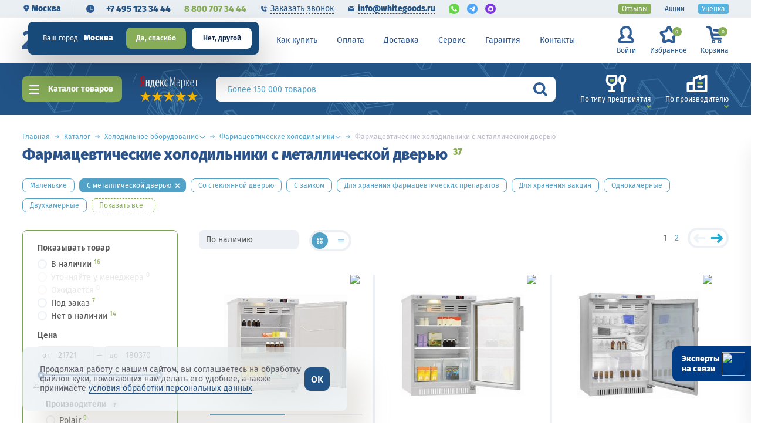

--- FILE ---
content_type: text/html; charset=UTF-8
request_url: https://www.whitegoods.ru/catalog/farmatsevticheskie-kholodilniki/s_metallicheskoy_dveryu/
body_size: 79897
content:
<!DOCTYPE html>
<html lang="ru">
<head itemscope itemtype="http://schema.org/WPHeader">
        
    <meta charset="UTF-8">
    <title itemprop="headline">Фармацевтические холодильники с металлической дверью купить в Москве по цене от 31 156 руб: подбор по характеристикам в интернет-магазине Whitegoods</title>
<script>var redirectCity = false;</script>
<meta name="viewport" content="width=device-width, initial-scale=1.0, maximum-scale=1.0, user-scalable=no">
<meta http-equiv=X-UA-Compatible content=IE=edge>
<link rel="icon" href="/favicon_32.ico" type="image/x-icon">
<link rel="icon" href="/images/favicon.png" type="image/png">
<link rel="icon" type="image/png" href="/images/favicon.png" sizes="16x16">
<link rel="icon" type="image/png" href="/images/favicon_32.png" sizes="32x32">
<link rel="icon" type="image/png" href="/images/favicon_48.png" sizes="48x48">
<link rel="icon" type="image/png" href="/favicon_120.png" sizes="120x120">
<link rel="icon" type="image/svg+xml" href="/favicon.svg" sizes="any">
<link rel="apple-touch-icon" href="/images/apple-icon.png" type="image/png">
<link rel="preload" href="/fonts/FiraSans-Regular.woff2" as="font" type="font/woff2" crossorigin />
<link rel="preload" href="/fonts/FiraSans-SemiBold.woff2" as="font" type="font/woff2" crossorigin />
<link rel="preload" href="/fonts/FiraSans-ExtraBold.woff2" as="font" type="font/woff2" crossorigin />
<link rel="preconnect" href="//cdnjs.cloudflare.com" />
<script src="https://cdnjs.cloudflare.com/ajax/libs/jquery/2.2.4/jquery.min.js"></script>
	<script src="https://cdnjs.cloudflare.com/ajax/libs/imask/7.1.3/imask.min.js"></script>
	<meta http-equiv="Content-Type" content="text/html; charset=UTF-8" />
<meta name="robots" content="index, follow" />
<meta name="description" content="&#9989; Купить фармацевтические холодильники с металлической дверью и аксессуары к ним. В наличии 37 фармацевтических холодильников по цене от 31 156 рублей. Большой ассортимент фармацевтических холодильников с металлической дверью по брендам. Интернет-магазин профессионального оборудования для ресторанов, баров, кафе и предприятий общественного питания. Доставка по Москве и России." />
 
<link href="/bitrix/cache/css/s1/empty/template_3b0e4b3ee46119fca4aa95b4aea4059d/template_3b0e4b3ee46119fca4aa95b4aea4059d_v1.css?1769155565828624" type="text/css" rel="stylesheet" data-template-style="true"/>
<script>if(!window.BX)window.BX={};if(!window.BX.message)window.BX.message=function(mess){if(typeof mess==='object'){for(let i in mess) {BX.message[i]=mess[i];} return true;}};</script>
<script>(window.BX||top.BX).message({"JS_CORE_LOADING":"Загрузка...","JS_CORE_NO_DATA":"- Нет данных -","JS_CORE_WINDOW_CLOSE":"Закрыть","JS_CORE_WINDOW_EXPAND":"Развернуть","JS_CORE_WINDOW_NARROW":"Свернуть в окно","JS_CORE_WINDOW_SAVE":"Сохранить","JS_CORE_WINDOW_CANCEL":"Отменить","JS_CORE_WINDOW_CONTINUE":"Продолжить","JS_CORE_H":"ч","JS_CORE_M":"м","JS_CORE_S":"с","JSADM_AI_HIDE_EXTRA":"Скрыть лишние","JSADM_AI_ALL_NOTIF":"Показать все","JSADM_AUTH_REQ":"Требуется авторизация!","JS_CORE_WINDOW_AUTH":"Войти","JS_CORE_IMAGE_FULL":"Полный размер"});</script>
<script src="/bitrix/js/main/core/core.js?1768810163537531"></script>
<script>BX.Runtime.registerExtension({"name":"main.core","namespace":"BX","loaded":true});</script>
 
<script>BX.Runtime.registerExtension({"name":"jquery","namespace":"window","loaded":true});</script>
<script>BX.Runtime.registerExtension({"name":"WGCrmPayment","namespace":"window","loaded":true});</script>
<script>BX.Runtime.registerExtension({"name":"pull.protobuf","namespace":"BX","loaded":true});</script>
<script>BX.Runtime.registerExtension({"name":"rest.client","namespace":"window","loaded":true});</script>
<script>(window.BX||top.BX).message({"pull_server_enabled":"Y","pull_config_timestamp":1759403818,"shared_worker_allowed":"Y","pull_guest_mode":"N","pull_guest_user_id":0,"pull_worker_mtime":1746001555});(window.BX||top.BX).message({"PULL_OLD_REVISION":"Для продолжения корректной работы с сайтом необходимо перезагрузить страницу."});</script>
<script>BX.Runtime.registerExtension({"name":"pull.client","namespace":"BX","loaded":true});</script>
<script>BX.Runtime.registerExtension({"name":"pull","namespace":"window","loaded":true});</script>
<script>(window.BX||top.BX).message({"LANGUAGE_ID":"ru","FORMAT_DATE":"DD.MM.YYYY","FORMAT_DATETIME":"DD.MM.YYYY HH:MI:SS","COOKIE_PREFIX":"BITRIX_SM","SERVER_TZ_OFFSET":"10800","UTF_MODE":"Y","SITE_ID":"s1","SITE_DIR":"\/","USER_ID":"","SERVER_TIME":1769726845,"USER_TZ_OFFSET":0,"USER_TZ_AUTO":"Y","bitrix_sessid":"bab6902e1f1499e2058ab2714d02ddb7"});</script>
<script  src="/bitrix/cache/js/s1/empty/kernel_main/kernel_main_v1.js?1769155676233177"></script>
<script src="/bitrix/js/main/jquery/jquery-1.12.4.min.js?165900559797163"></script>
 
 
 
 
<script>BX.setJSList(["\/bitrix\/js\/main\/session.js","\/bitrix\/js\/main\/pageobject\/dist\/pageobject.bundle.js","\/bitrix\/js\/main\/core\/core_window.js","\/bitrix\/js\/main\/date\/main.date.js","\/bitrix\/js\/main\/core\/core_date.js","\/bitrix\/js\/main\/utils.js","\/local\/components\/wg\/crmpayment\/WGCrmPayment.js","\/local\/templates\/.default\/components\/bitrix\/sale.basket.basket.line\/wgcart\/script.js"]);</script>
<script>BX.setCSSList(["\/css\/normalize.css","\/css\/bootstrap-reboot.min.css","\/css\/jquery-ui.css","\/css\/slick.css","\/css\/swiper.min.css","\/css\/fancybox_.css","\/css\/jquery.mCustomScrollbar.min.css","\/css\/select2.css","\/css\/main.css","\/css\/ion.rangeSlider.css","\/css\/search-styles.css","\/css\/style_view.css","\/local\/templates\/.default\/components\/bitrix\/system.auth.authorize\/.default\/style.css","\/local\/templates\/empty\/styles.css","\/local\/templates\/empty\/template_styles.css"]);</script>
<script>
bxSession.Expand('bab6902e1f1499e2058ab2714d02ddb7.df091aa5cda5dc9bf5268603fa1d9abc54b3e18a1c75dacc72a4d5dce7de027e');
</script>
<script>
					if (Intl && Intl.DateTimeFormat)
					{
						const timezone = Intl.DateTimeFormat().resolvedOptions().timeZone;
						document.cookie = "BITRIX_SM_TZ=" + timezone + "; path=/; expires=Fri, 01 Jan 2027 00:00:00 +0300";
						
					}
				</script>
<script>BX.ready(function () {
								BX.WGCrmPayment.init();
							});</script>
<script>
bxSession.Expand('bab6902e1f1499e2058ab2714d02ddb7.df091aa5cda5dc9bf5268603fa1d9abc54b3e18a1c75dacc72a4d5dce7de027e');
</script>
<script>BX.ready(function () {
								BX.WGCrmPayment.init();
							});</script>
<script>
bxSession.Expand('bab6902e1f1499e2058ab2714d02ddb7.df091aa5cda5dc9bf5268603fa1d9abc54b3e18a1c75dacc72a4d5dce7de027e');
</script>
<script>BX.ready(function () {
								BX.WGCrmPayment.init();
							});</script>
<script  src="/bitrix/cache/js/s1/empty/template_7e3a9b358465aa9113958fe53dcd2690/template_7e3a9b358465aa9113958fe53dcd2690_v1.js?176915556518831"></script>
	<meta name="yandex-verification" content="8b0cc67e10f1dc29"/>
	<meta name="google-site-verification" content="N8D1q3nbdxnQtLsG3Zyvh4ZbXIgZwmkuNiiUtPzvX4E" />
<link rel="canonical" href="https://www.whitegoods.ru/catalog/farmatsevticheskie-kholodilniki/s_metallicheskoy_dveryu/" />
<script>
window.YandexRotorSettings = {
	WaiterEnabled: true
}
</script>
<!-- Google Tag Manager -->
<script>(function(w,d,s,l,i){w[l]=w[l]||[];w[l].push({'gtm.start':
new Date().getTime(),event:'gtm.js'});var f=d.getElementsByTagName(s)[0],
j=d.createElement(s),dl=l!='dataLayer'?'&l='+l:'';j.async=true;j.src=
'https://www.googletagmanager.com/gtm.js?id='+i+dl;f.parentNode.insertBefore(j,f);
})(window,document,'script','dataLayer','GTM-PBSV9WH');</script>
<!-- End Google Tag Manager -->
<!-- Скрипт поиска -->
<script type="text/javascript">
	var digiScript = document.createElement('script');
	digiScript.src = '//cdn.diginetica.net/7991/client.js';
	digiScript.defer = true;
	digiScript.async = true;
	document.head.appendChild(digiScript);
</script>
<script>let inRegion = false;</script>
<script>var rubFormat = new Intl.NumberFormat("ru", {style: "currency", currency: "RUB", minimumFractionDigits: 0, maximumFractionDigits: 0});</script>
<link rel="preconnect" href="https://cdn.diginetica.net/">
<link rel="preconnect" href="https://tracking.diginetica.net/">
<link rel="preconnect" href="https://tracking-app.diginetica.net/">
</head>
<body>
<!--is mobile:
int(0)
-->
<script>
    window.addEventListener('onBitrixLiveChat', function(event){
        var widget = event.detail.widget;
        widget.setOption('checkSameDomain', false);
    });
</script>
<!-- Google Tag Manager (noscript) -->
<noscript><iframe src="https://www.googletagmanager.com/ns.html?id=GTM-PBSV9WH"
height="0" width="0" style="display:none;visibility:hidden"></iframe></noscript>
<!-- End Google Tag Manager (noscript) -->
    <div id="captcha-container"></div>
	<div class="wrapper page-inner ">
		
		<div class="header header-move ">
			<div class="preheader-wrapper">
				<div class="section-wrapper clearfix">
					<div class="preheader-left">
												<script>console.log(['dc', '[null,null]'])</script><script>var cityPopup = true;</script>				<div class="preheader-col preheader-col__city">
					<div class="preheader-item preheader__city-btn">
						<svg xmlns="http://www.w3.org/2000/svg" viewBox="0 0 5.73 7.34">
							<path d="M4.45.33A2.86,2.86,0,0,0,1.58,3.19a3.89,3.89,0,0,0,.76,2L4.39,7.67l2.13-2.5A2.86,2.86,0,0,0,4.45.33Zm0,3.9a.88.88,0,0,1,0-1.76.88.88,0,0,1,0,1.76Z" transform="translate(-1.58 -0.33)"/>
						</svg>	
						Москва					</div>
										<!-- array(7) {
  ["DEBUG"]=>
  array(3) {
    ["qc"]=>
    NULL
    ["sub"]=>
    string(3) "www"
    ["NR"]=>
    bool(true)
  }
  ["CITY_POPUP"]=>
  bool(true)
  ["IP"]=>
  string(13) "18.227.52.221"
  ["CITY"]=>
  string(12) "Москва"
  ["ID"]=>
  string(6) "122627"
  ["CITY_CODE"]=>
  string(3) "www"
  ["REDIRECT"]=>
  array(1) {
    [0]=>
    bool(false)
  }
}
 -->
					
					<div class="header__city-popup dark">
						<div class="city-detect">
							<div class="city-detect__city">
								<div class="header__city-text">Ваш город</div>
								<!--<div class="header__city-name" data-id="moscow">Москва</div>-->
								<div class="header__city-name" data-id="122627"
										>
									Москва								</div>
							</div>
							<div class="city-detect__buttons">
								<div class="header__city-ok">Да, спасибо</div>
								<div class="header__city-no">Нет, другой</div>							
							</div>	
						</div>
					</div>
									</div>																								<div class="preheader-col header-phones">
							<div class="preheader-item preheader__time-btn">
								<div class="header__time-popup">
									<div class="header__time-title">Время работы </div>
																		<div class="header__time-name">Пн-Пт: 9.00-19.00<br/>Сб-Вс: 10.00-18.00<br/><br/>онлайн заказы круглосуточно</div>
																	</div>
							</div>
														<a href="tel:+74951233444" class="preheader-item preheader__main-phone">+7 495 123 34 44</a>
							<a href="tel:88007073444" class="preheader-item preheader__sub-phone">8 800 707 34 44</a>
													</div>
						<div class="preheader-col">
							<div class="preheader-item preheader__link preheader__link-phone header-buttons__callback"><span>Заказать звонок</span></div>
							<a href="mailto:info@whitegoods.ru" class="preheader-item preheader__link preheader__link-mail"><span>info@whitegoods.ru</span></a>
							<div class="preheader__chat-links">
								<a href="https://api.whatsapp.com/send/?phone=79057073444" class="preheader__chat-link" rel="nofollow" target="_blank">
									<img src="/images/icons/icon-wa_small.svg" width="18" height="18" alt="whatsapp">
								</a>
								<a href="https://t.me/+79057073444" class="preheader__chat-link" rel="nofollow" target="_blank">
									<img src="/images/icons/icon-tg_small.svg" width="18" height="18" alt="telegram">
								</a>
								<a href="https://max.ru/u/f9LHodD0cOJAv-Vi4me7at4q4QBszoR_kOMzw4F0xjuguNCNtmdPzo-ZQDw" class="preheader__chat-link preheader__chat-link--rounded" rel="nofollow" target="_blank">
									<img src="/images/icons/icon-max.svg" width="18" height="18" alt="MAX">
								</a>
							</div>
						</div>
											</div>
					<!--noindex-->
					<div class="preheader-menu">
						<ul>
							<li><a href="/about/" class="menu-item" rel="nofollow">О компании</a></li>
							<li><a href="/buy/" class="menu-item" rel="nofollow">Как купить</a></li>
							<li><a href="/payment/" class="menu-item" rel="nofollow">Оплата</a></li>
							<li><a href="/delivery/" class="menu-item" rel="nofollow">Доставка</a></li>
							<li><a href="/service/" class="menu-item" rel="nofollow">Сервис</a></li>
							<li><a href="/warranty/" class="menu-item" rel="nofollow">Гарантия</a></li>
							<li><a href="/contacts/" class="menu-item" rel="nofollow">Контакты</a></li>
						</ul>
					</div>
					<!--/noindex-->
					<div class="preheader-right">
						<a href="/reviews/" class="preheader-item preheader__marked preheader__marked_green">Отзывы</a>
						<a href="/offers/" class="preheader-item">Акции</a>
						<a href="/catalog/tovary-so-skidkoy/" class="preheader-item preheader__marked preheader__marked_blue">Уценка</a>
											</div>
				</div>
			</div>
			<div class="section-wrapper header-wrapper clearfix">
				<div class="header-logo">
					<div class="logo20">
						<img src="/images/logo_20.svg" alt="20 лет" width="47">
					</div>
					<a href="/" alt="Whitegoods.ru – оборудование для HoReCa"></a>
										<img src="/images/logo.svg" class="logo-part" alt="Whitegoods.ru – оборудование для HoReCa">
					<div class="logo-texts">
						<div class="wg-text">
														<span>White</span><span>goods</span>
													</div>
						<div class="under-text"><span>Оборудование для HoReCa</span></div>
					</div>
				</div>
				<div class="burger-menu info-navbar-btn">
					<div class="burger-wr">
						<span></span>
						<span></span>
					</div>
				</div>
				<a class="phone-link-mob" href="tel:+78007073444">8 800 707-34-44</a>
				<div class="menu-btn js__catalog-btn"><span>Каталог</span></div>
				<div class="header-menu">
										<ul>
						<li>
							<a href="/about/" class="menu-item dropdown">О компании</a>
							<div class="top-submenu">
								<ul>
									<li><a href="/about/">О компании</a></li>
									<li><a href="/faq/">Вопросы-ответы</a></li>
									<li><a href="/about/#cooperation">Сотрудничество</a></li>
									<li><a href="/client/">Наши клиенты</a></li>
									<li><a href="/reviews/">Благодарности</a></li>
									<li><a href="/certificates/">Сертификаты</a></li>
									<li><a href="/about/#props">Реквизиты</a></li>
									<li><a href="/vacancy/"><strong>Вакансии</strong></a></li>
								</ul>
							</div>
						</li>
						<li><a href="/buy/" class="menu-item">Как купить</a></li>
						<li><a href="/payment/" class="menu-item">Оплата</a></li>
						<li><a href="/delivery/" class="menu-item">Доставка</a></li>
						<li><a href="/service/" class="menu-item">Сервис</a></li>
						<li><a href="/warranty/" class="menu-item">Гарантия</a></li>
						<li><a href="/contacts/" class="menu-item">Контакты</a></li>
					</ul>
				</div>
				<div class="header-menu__buttons">
					<div class="header-item header-buttons">
												<a href="/" class="header-buttons__item header-buttons__lk js__header-lk">
							<div class="header-buttons__ic"><img src="/images/icons/h-lk-ic.svg" class="header-buttons__img" /><img src="/images/icons/h-lk-ic_h.svg" class="header-buttons__img-h" /></div>
							<span class="header-buttons__text">Войти</span>
						</a>
												<a href="/favourites/" class="header-buttons__item header-buttons__fav" rel="nofollow">
							<div class="header-buttons__ic"><img src="/images/icons/h-fav-ic.svg" class="header-buttons__img" /><img src="/images/icons/h-fav-ic_h.svg" class="header-buttons__img-h" /></div>
							<span class="header-buttons__text">Избранное</span>
							<div class="header-buttons__quantity"><span>0</span></div>
						</a>
<script>
var bx_basketFKauiI = new BitrixSmallCart;
</script>
<div class="header-buttons__item header-buttons__buy bx-basket" id="bx_basketFKauiI">
<!--'start_frame_cache_bx_basketFKauiI'-->	<div class="cart-btn j_cart-btn" data-href="/cart/">
		<div class="header-buttons__ic"><img src="/images/icons/h-basket-ic.svg" class="header-buttons__img" /><img src="/images/icons/h-basket-ic_h.svg" class="header-buttons__img-h" /></div>
		<span class="header-buttons__text">Корзина</span>
		<div class="header-buttons__quantity cart-btn__quantity"><span>0</span></div>
	</div>
<!--'end_frame_cache_bx_basketFKauiI'-->	
	</div>
<script type="text/javascript">
	bx_basketFKauiI.siteId       = 's1';
	bx_basketFKauiI.cartId       = 'bx_basketFKauiI';
	bx_basketFKauiI.ajaxPath     = '/bitrix/components/bitrix/sale.basket.basket.line/ajax.php';
	bx_basketFKauiI.templateName = 'wgcart';
	bx_basketFKauiI.arParams     =  {'HIDE_ON_BASKET_PAGES':'N','PATH_TO_AUTHORIZE':'/lk/?register=yes','PATH_TO_BASKET':'/cart/','PATH_TO_ORDER':'/cart/checkout.php','PATH_TO_PERSONAL':'/lk/','PATH_TO_PROFILE':'/lk/','PATH_TO_REGISTER':'/lk/?register=yes','POSITION_FIXED':'N','SHOW_AUTHOR':'N','SHOW_EMPTY_VALUES':'Y','SHOW_NUM_PRODUCTS':'Y','SHOW_PERSONAL_LINK':'N','SHOW_PRODUCTS':'Y','SHOW_REGISTRATION':'N','SHOW_TOTAL_PRICE':'N','CACHE_TYPE':'A','SHOW_DELAY':'Y','SHOW_NOTAVAIL':'Y','SHOW_IMAGE':'Y','SHOW_PRICE':'Y','SHOW_SUMMARY':'Y','POSITION_VERTICAL':'top','POSITION_HORIZONTAL':'right','MAX_IMAGE_SIZE':'70','AJAX':'N','~HIDE_ON_BASKET_PAGES':'N','~PATH_TO_AUTHORIZE':'/lk/?register=yes','~PATH_TO_BASKET':'/cart/','~PATH_TO_ORDER':'/cart/checkout.php','~PATH_TO_PERSONAL':'/lk/','~PATH_TO_PROFILE':'/lk/','~PATH_TO_REGISTER':'/lk/?register=yes','~POSITION_FIXED':'N','~SHOW_AUTHOR':'N','~SHOW_EMPTY_VALUES':'Y','~SHOW_NUM_PRODUCTS':'Y','~SHOW_PERSONAL_LINK':'N','~SHOW_PRODUCTS':'Y','~SHOW_REGISTRATION':'N','~SHOW_TOTAL_PRICE':'N','~CACHE_TYPE':'A','~SHOW_DELAY':'Y','~SHOW_NOTAVAIL':'Y','~SHOW_IMAGE':'Y','~SHOW_PRICE':'Y','~SHOW_SUMMARY':'Y','~POSITION_VERTICAL':'top','~POSITION_HORIZONTAL':'right','~MAX_IMAGE_SIZE':'70','~AJAX':'N','cartId':'bx_basketFKauiI'}; // TODO \Bitrix\Main\Web\Json::encode
	bx_basketFKauiI.closeMessage = 'Скрыть';
	bx_basketFKauiI.openMessage  = 'Раскрыть';
	bx_basketFKauiI.activate();
</script>
<script>console.log(['td BL [: 82]', 0.0002])</script>					</div>
				</div>
				
				<div class="header-search header-search_sm-none">
					<div class="header-search__select">
						<form class="header-search__form j_header-search__form" action="/srch/">
							<input name="q" value="" maxlength="100" autocomplete="off" class="search-bar__input js_search-input" type="text">
							<div class="search__custom-ph"><span>Более 150 000 товаров</span></div>
							<button type="button" class="search-btn js_focus-trigger"></button>
						</form>
					</div>
				</div>
			</div>
			<div class="search-bar subnav__container">
				<div class="section-wrapper search-wrapper clearfix ">
					<div class="search-bar__catalog-btn js__catalog-btn">
						Каталог товаров
					</div>
					<div class="search-bar__buttons ">
						<a href="/offers/" class="search-buttons__item">
							<div class="search-buttons__ic"><img src="/images/icons/btn-offers-ic.svg" class="search-buttons__img" /></div>
							<span class="search-buttons__text">Акции</span>
						</a>
												<a href="/catalog/tovary-so-skidkoy/" class="search-buttons__item">
							<div class="search-buttons__ic"><img src="/images/icons/btn-sale-ic.svg" class="search-buttons__img" /></div>
							<span class="search-buttons__text">Скидки</span>
						</a>
					</div>
					<div class="search-bar__rating">
						<div class="ym-rating-widget">
						  <a rel="nofollow" class="ym-rating-widget__wrap" href="https://yandex.ru/maps/org/vaytguds_ru_oborudovaniye_dlya_horeca/1374647583/?ll=37.371219%2C55.829454&z=14" target="_blank">
						    <figure class="ym-rating-widget__header-logo"></figure>
						    <div class="ym-rating-widget__header-stars">
					              <i class="ym-rating-widget__star full"></i>
					              <i class="ym-rating-widget__star full"></i>
					              <i class="ym-rating-widget__star full"></i>
					              <i class="ym-rating-widget__star full"></i>
					              <i class="ym-rating-widget__star full"></i>
					          </div>
						  </a>
						</div>
					</div>
					<div class="search-bar__search-container">
						<div class="header-search">
							<div class="header-search__select">
								<form id="main-search-form_tmp" class="header-search__form j_header-search__form" action="/srch/">
									<input name="q" value="" maxlength="100" autocomplete="off" class="search-bar__input" type="text">
									<div class="search__custom-ph"><span>Более 150 000 товаров</span></div>
									<button type="submit" class="search-btn"></button>
								</form>
							</div>
							<div class="header-search__list"></div>
						</div>
					</div>
					<div class="search-bar__filters">
						<a href="/oborudovanie/" class="search-filters__item js-tab-button_search" data-tab="s-filter__type">
							<div class="search-filters__ic"><img src="/images/icons/s-type-ic.svg" class="search-filters__img"><img src="/images/icons/s-type-ic_h.svg" class="search-filters__img-h"></div>
							<span class="search-filters__text">По типу предприятия</span>
						</a>
						<a href="/manufacturers/" class="search-filters__item js-tab-button_search" data-tab="s-filter__brand">
							<div class="search-filters__ic"><img src="/images/icons/s-manuf-ic.svg" class="search-filters__img"><img src="/images/icons/s-manuf-ic_h.svg" class="search-filters__img-h"></div>
							<span class="search-filters__text">По производителю</span>
						</a>
											</div>
									</div>
				<div class="subnav__list-anchor">
					<div class="subnav__list-wrapper js-tab-box_search section-wrapper clearfix" data-tab="s-filter__type">
		
	<div class="subnav__type-list">
			<a href="/oborudovanie/dlya-konditerskikh/" class="subnav__type-item">
			<div class="subnav__type-image">
				<img src="/upload/uf/447/selection-ic1[1].svg" class="subnav__type-img" />
			</div>
			<div class="subnav__type-title">Кондитерские магазины</div>
		</a>
			<a href="/oborudovanie/dlya-kafe/" class="subnav__type-item">
			<div class="subnav__type-image">
				<img src="/upload/uf/dbb/selection-ic2[1].svg" class="subnav__type-img" />
			</div>
			<div class="subnav__type-title">Кафе</div>
		</a>
			<a href="/oborudovanie/dlya-bistro-i-fast-fuda/" class="subnav__type-item">
			<div class="subnav__type-image">
				<img src="/upload/uf/7bf/selection-ic3[1].svg" class="subnav__type-img" />
			</div>
			<div class="subnav__type-title">Бистро</div>
		</a>
			<a href="/oborudovanie/dlya-supermarketov/" class="subnav__type-item">
			<div class="subnav__type-image">
				<img src="/upload/uf/517/selection-ic4[1].svg" class="subnav__type-img" />
			</div>
			<div class="subnav__type-title">Супермаркеты</div>
		</a>
			<a href="/oborudovanie/dlya-pitstserii/" class="subnav__type-item">
			<div class="subnav__type-image">
				<img src="/upload/uf/914/selection-ic5[1].svg" class="subnav__type-img" />
			</div>
			<div class="subnav__type-title">Пиццерия</div>
		</a>
			<a href="/oborudovanie/dlya-bara-i-paba/" class="subnav__type-item">
			<div class="subnav__type-image">
				<img src="/upload/uf/f8b/selection-ic6[1].svg" class="subnav__type-img" />
			</div>
			<div class="subnav__type-title">Бары и пабы</div>
		</a>
			<a href="/oborudovanie/dlya-restoranov/" class="subnav__type-item">
			<div class="subnav__type-image">
				<img src="/upload/uf/4ce/selection-ic7_2.svg.svg" class="subnav__type-img" />
			</div>
			<div class="subnav__type-title">Рестораны</div>
		</a>
			<a href="/oborudovanie/dlya-pekarni/" class="subnav__type-item">
			<div class="subnav__type-image">
				<img src="/upload/uf/0bc/selection-ic8[1].svg" class="subnav__type-img" />
			</div>
			<div class="subnav__type-title">Пекарни</div>
		</a>
			<a href="/oborudovanie/dlya-kofeyni/" class="subnav__type-item">
			<div class="subnav__type-image">
				<img src="/upload/uf/cd8/selection-ic9[1].svg" class="subnav__type-img" />
			</div>
			<div class="subnav__type-title">Кофейни</div>
		</a>
			<a href="/oborudovanie/dlya-fud-trakov/" class="subnav__type-item">
			<div class="subnav__type-image">
				<img src="/upload/uf/9c6/selection-ic10[1].svg" class="subnav__type-img" />
			</div>
			<div class="subnav__type-title">Фуд-траки</div>
		</a>
			<a href="/oborudovanie/dlya-stolovykh/" class="subnav__type-item">
			<div class="subnav__type-image">
				<img src="/upload/uf/21b/selection-ic11[1].svg" class="subnav__type-img" />
			</div>
			<div class="subnav__type-title">Столовые</div>
		</a>
			<a href="/oborudovanie/dlya-skladov/" class="subnav__type-item">
			<div class="subnav__type-image">
				<img src="/upload/uf/7fc/selection-ic12[1].svg" class="subnav__type-img" />
			</div>
			<div class="subnav__type-title">Склады</div>
		</a>
		</div>
						</div>
					<div class="subnav__list-wrapper js-tab-box_search section-wrapper clearfix" data-tab="s-filter__brand">
	<div class="subnav__brand-wrapper">
<div class="subnav__brand-title">Популярные бренды</div>
<div class="subnav__brand-list">
	<a href="/manufacturers/abat/" class="subnav__brand-item">Abat</a>
	<a href="/manufacturers/apach/" class="subnav__brand-item">Apach</a>
	<a href="/manufacturers/atesy/" class="subnav__brand-item">Atesy</a>
	<a href="/manufacturers/brema/" class="subnav__brand-item">Brema</a>
	<a href="/manufacturers/cas1/" class="subnav__brand-item">Cas</a>
	<a href="/manufacturers/cooleq/" class="subnav__brand-item">Cooleq</a>
	<a href="/manufacturers/fimar1/" class="subnav__brand-item">Fimar</a>
	<a href="/manufacturers/gastrorag1/" class="subnav__brand-item">Gastrorag</a>
	<a href="/manufacturers/gemlux/" class="subnav__brand-item">Gemlux</a>
	<a href="/manufacturers/hicold1/" class="subnav__brand-item">Hicold</a>
	<a href="/manufacturers/hurakan/" class="subnav__brand-item">Hurakan</a>
	<a href="/manufacturers/indokor1/" class="subnav__brand-item">Indokor</a>
	<a href="/manufacturers/kocateq/" class="subnav__brand-item">Kocateq</a>
	<a href="/manufacturers/nuova_simonelli/" class="subnav__brand-item">Nuova Simonelli</a>
	<a href="/manufacturers/polair/" class="subnav__brand-item">Polair</a>
	<a href="/manufacturers/rational/" class="subnav__brand-item">Rational</a>
	<a href="/manufacturers/robot_coupe1/" class="subnav__brand-item">Robot Coupe</a>
	<a href="/manufacturers/sirman/" class="subnav__brand-item">Sirman</a>
	<a href="/manufacturers/tecnoeka/" class="subnav__brand-item">Tecnoeka</a>
	<a href="/manufacturers/unox/" class="subnav__brand-item">Unox</a>
	<a href="/manufacturers/viatto/" class="subnav__brand-item">Viatto</a>
	<a href="/manufacturers/marikholodmash/" class="subnav__brand-item">Марихолодмаш</a>
	<a href="/manufacturers/poljus/" class="subnav__brand-item">Полюс</a>
	<a href="/manufacturers/snezh/" class="subnav__brand-item">Снеж</a>
	<a href="/manufacturers/" class="subnav__brand-item subnav__brand-more" rel="nofollow" >Смотреть все</a>
</div>
</div>
					</div>
				</div>
			</div>
		</div><!--.header-->
		<div class="nav-popup popup">
			<div class="popup-overlay"></div>
			<div class="popup__wrapper">
				<div class="popup__button-close"></div>
				<div class="nav-popup__head">
					<div class="nav-popup__logo">
						<a href="/" alt="Whitegoods.ru – оборудование для HoReCa"></a>
						<img src="/images/logo.svg" class="logo-part" alt="Whitegoods.ru – оборудование для HoReCa">
						<div>
							<div class="wg-text"><span>White</span><span>goods</span></div>
							<div class="under-text"><span>Оборудование для HoReCa</span></div>
						</div>
					</div>
					<div class="nav-popup__search">
						<form id="nav-search-form" class="nav-search__form" action="">
							<input name="q" value="" maxlength="100" autocomplete="off" class="search-bar__input nav-search-bar__input" type="text" >
							<div class="search__custom-ph"><span>Поиск по категориям</span></div>
							<button type="submit" class="search-btn"></button>
						</form>
					</div>
				</div>
				<div class="navbar-container subnav__container">
		
			<div class="navbar-wr">
				<div class="navbar__body section-wrapper">
					<div class="navbar__catalog-wrapper">
						
						<ul class="catalog-menu__list" itemscope itemtype="http://schema.org/SiteNavigationElement">
<link  href="/about/" itemprop="url" />
<link  href="/about/#cooperation" itemprop="url" />
<link  href="/client/" itemprop="url" />
<link  href="/reviews/" itemprop="url" />
<link  href="/certificates/" itemprop="url" />
<link  href="/about/#props" itemprop="url" />
<link  href="/vacancy/" itemprop="url" />
<link  href="/buy/" itemprop="url" />
<link  href="/payment/" itemprop="url" />
<link  href="/delivery/" itemprop="url" />
<link  href="/service/" itemprop="url" />
<link  href="/warranty/" itemprop="url" />
<link  href="/contacts/" itemprop="url" />
														<li class="catalog-menu__item js-tab-button" data-tab="tab-teplovoe-oborudovanie">
								<a href="/catalog/teplovoe-oborudovanie/" itemprop="url">
									<svg alt="" class="catalog-menu__item-img"><use xlink:href="/images/icons/nav/menu-all.svg?1711642510#menu-3216"></use></svg>
																		<span class="catalog-menu__name">Тепловое оборудование для общепита</span>
								</a>
							</li>
														<li class="catalog-menu__item js-tab-button" data-tab="tab-kholodilnoe-oborudovanie">
								<a href="/catalog/kholodilnoe-oborudovanie/" itemprop="url">
									<svg alt="" class="catalog-menu__item-img"><use xlink:href="/images/icons/nav/menu-all.svg?1711642510#menu-3330"></use></svg>
																		<span class="catalog-menu__name">Холодильное оборудование</span>
								</a>
							</li>
														<li class="catalog-menu__item js-tab-button" data-tab="tab-tekhnologicheskoe-oborudovanie">
								<a href="/catalog/tekhnologicheskoe-oborudovanie/" itemprop="url">
									<svg alt="" class="catalog-menu__item-img"><use xlink:href="/images/icons/nav/menu-all.svg?1711642510#menu-3299"></use></svg>
																		<span class="catalog-menu__name">Электромеханическое и технологическое оборудование</span>
								</a>
							</li>
														<li class="catalog-menu__item js-tab-button" data-tab="tab-khlebopekarnoe-oborudovanie">
								<a href="/catalog/khlebopekarnoe-oborudovanie/" itemprop="url">
									<svg alt="" class="catalog-menu__item-img"><use xlink:href="/images/icons/nav/menu-all.svg?1711642510#menu-3403"></use></svg>
																		<span class="catalog-menu__name">Хлебопекарное и кондитерское оборудование</span>
								</a>
							</li>
														<li class="catalog-menu__item js-tab-button" data-tab="tab-oborudovanie-dlya-fastfuda">
								<a href="/catalog/oborudovanie-dlya-fastfuda/" itemprop="url">
									<svg alt="" class="catalog-menu__item-img"><use xlink:href="/images/icons/nav/menu-all.svg?1711642510#menu-4071"></use></svg>
																		<span class="catalog-menu__name">Оборудование для фастфуда</span>
								</a>
							</li>
														<li class="catalog-menu__item js-tab-button" data-tab="tab-kofeynoe-oborudovanie">
								<a href="/catalog/kofeynoe-oborudovanie/" itemprop="url">
									<svg alt="" class="catalog-menu__item-img"><use xlink:href="/images/icons/nav/menu-all.svg?1711642510#menu-4076"></use></svg>
																		<span class="catalog-menu__name">Кофейное оборудование</span>
								</a>
							</li>
														<li class="catalog-menu__item js-tab-button" data-tab="tab-barnoe-oborudovanie">
								<a href="/catalog/barnoe-oborudovanie/" itemprop="url">
									<svg alt="" class="catalog-menu__item-img"><use xlink:href="/images/icons/nav/menu-all.svg?1711642510#menu-3504"></use></svg>
																		<span class="catalog-menu__name">Барное оборудование</span>
								</a>
							</li>
														<li class="catalog-menu__item js-tab-button" data-tab="tab-posudomoechnoe-oborudovanie-promyshlennogo-tipa">
								<a href="/catalog/posudomoechnoe-oborudovanie-promyshlennogo-tipa/" itemprop="url">
									<svg alt="" class="catalog-menu__item-img"><use xlink:href="/images/icons/nav/menu-all.svg?1711642510#menu-3289"></use></svg>
																		<span class="catalog-menu__name">Посудомоечное оборудование промышленного типа</span>
								</a>
							</li>
														<li class="catalog-menu__item js-tab-button" data-tab="tab-oborudovanie-dlya-professionalnykh-khimchistok">
								<a href="/catalog/oborudovanie-dlya-professionalnykh-khimchistok/" itemprop="url">
									<svg alt="" class="catalog-menu__item-img"><use xlink:href="/images/icons/nav/menu-all.svg?1711642510#menu-3565"></use></svg>
																		<span class="catalog-menu__name">Оборудование для химчисток и прачечных</span>
								</a>
							</li>
														<li class="catalog-menu__item js-tab-button" data-tab="tab-fasovochnoe-oborudovanie">
								<a href="/catalog/fasovochnoe-oborudovanie/" itemprop="url">
									<svg alt="" class="catalog-menu__item-img"><use xlink:href="/images/icons/nav/menu-all.svg?1711642510#menu-3597"></use></svg>
																		<span class="catalog-menu__name">Упаковочное оборудование</span>
								</a>
							</li>
														<li class="catalog-menu__item js-tab-button" data-tab="tab-torgovoe-vesovoe-oborudovanie">
								<a href="/catalog/torgovoe-vesovoe-oborudovanie/" itemprop="url">
									<svg alt="" class="catalog-menu__item-img"><use xlink:href="/images/icons/nav/menu-all.svg?1711642510#menu-4072"></use></svg>
																		<span class="catalog-menu__name">Весовое оборудование</span>
								</a>
							</li>
														<li class="catalog-menu__item js-tab-button" data-tab="tab-neytralnoe-oborudovanie">
								<a href="/catalog/neytralnoe-oborudovanie/" itemprop="url">
									<svg alt="" class="catalog-menu__item-img"><use xlink:href="/images/icons/nav/menu-all.svg?1711642510#menu-3168"></use></svg>
																		<span class="catalog-menu__name">Нейтральное оборудование из нержавейки</span>
								</a>
							</li>
														<li class="catalog-menu__item js-tab-button" data-tab="tab-linii-razdachi">
								<a href="/catalog/linii-razdachi/" itemprop="url">
									<svg alt="" class="catalog-menu__item-img"><use xlink:href="/images/icons/nav/menu-all.svg?1711642510#menu-3416"></use></svg>
																		<span class="catalog-menu__name">Линии раздачи</span>
								</a>
							</li>
														<li class="catalog-menu__item js-tab-button" data-tab="tab-oborudovanie-dlya-dezinfektsii-i-ochistki">
								<a href="/catalog/oborudovanie-dlya-dezinfektsii-i-ochistki/" itemprop="url">
									<svg alt="" class="catalog-menu__item-img"><use xlink:href="/images/icons/nav/menu-all.svg?1711642510#menu-4074"></use></svg>
																		<span class="catalog-menu__name">Оборудование для дезинфекции и очистки</span>
								</a>
							</li>
														<li class="catalog-menu__item js-tab-button" data-tab="tab-torgovoe-i-bankovskoe-oborudovanie">
								<a href="/catalog/torgovoe-i-bankovskoe-oborudovanie/" itemprop="url">
									<svg alt="" class="catalog-menu__item-img"><use xlink:href="/images/icons/nav/menu-all.svg?1711642510#menu-4962"></use></svg>
																		<span class="catalog-menu__name">Торговое и банковское оборудование</span>
								</a>
							</li>
														<li class="catalog-menu__item js-tab-button" data-tab="tab-skladskaya-tekhnika">
								<a href="/catalog/skladskaya-tekhnika/" itemprop="url">
									<svg alt="" class="catalog-menu__item-img"><use xlink:href="/images/icons/nav/menu-all.svg?1711642510#menu-5757"></use></svg>
																		<span class="catalog-menu__name">Складская техника</span>
								</a>
							</li>
														<li class="catalog-menu__item js-tab-button" data-tab="tab-vodopodgotovka">
								<a href="/catalog/vodopodgotovka/" itemprop="url">
									<svg alt="" class="catalog-menu__item-img"><use xlink:href="/images/icons/nav/menu-all.svg?1711642510#menu-15424"></use></svg>
																		<span class="catalog-menu__name">Водоподготовка</span>
								</a>
							</li>
														<li class="catalog-menu__item js-tab-button" data-tab="tab-bytovaya-tekhnika-dlya-doma">
								<a href="/catalog/bytovaya-tekhnika-dlya-doma/" itemprop="url">
									<svg alt="" class="catalog-menu__item-img"><use xlink:href="/images/icons/nav/menu-all.svg?1711642510#menu-3620"></use></svg>
																		<span class="catalog-menu__name">Бытовая техника для дома</span>
								</a>
							</li>
														<li class="catalog-menu__item js-tab-button" data-tab="tab-posuda-i-inventar">
								<a href="/catalog/posuda-i-inventar/" itemprop="url">
									<svg alt="" class="catalog-menu__item-img"><use xlink:href="/images/icons/nav/menu-all.svg?1711642510#menu-4075"></use></svg>
																		<span class="catalog-menu__name">Посуда и инвентарь</span>
								</a>
							</li>
														<li class="catalog-menu__item js-tab-button" data-tab="tab-zapchasti-dlya-oborudovaniya-obshchepita">
								<a href="/catalog/zapchasti-dlya-oborudovaniya-obshchepita/" itemprop="url">
									<svg alt="" class="catalog-menu__item-img"><use xlink:href="/images/icons/nav/menu-all.svg?1711642510#menu-5025"></use></svg>
																		<span class="catalog-menu__name">Запчасти</span>
								</a>
							</li>
							
														<li class="catalog-menu__item js-tab-button catalog-menu__item__extra catalog-menu__item__w-line" data-tab="s-filter__offer">
								<a href="/offers/" itemprop="url">
									<svg alt="" class="catalog-menu__item-img"><use xlink:href="/images/icons/nav/menu-all.svg#nav-offer"></use></svg>
																		<span class="catalog-menu__name">Все акции</span>
								</a>
							</li>
							<li class="catalog-menu__item js-tab-button catalog-menu__item__static" data-tab="discounted-goods">
								<a href="/catalog/tovary-so-skidkoy/" itemprop="url">
									<svg alt="" class="catalog-menu__item-img"><use xlink:href="/images/icons/nav/menu-all.svg#nav-sale"></use></svg>
									<span class="catalog-menu__name">Уцененные товары</span>
								</a>
							</li>
							
							<li class="catalog-menu__item js-tab-button catalog-menu__item__static" data-tab="sale-goods">
								<a href="/catalog/sale/" itemprop="url">
									<svg alt="" class="catalog-menu__item-img"><use xlink:href="/images/icons/nav/menu-all.svg#sales"></use></svg>
									<span class="catalog-menu__name">Распродажа</span>
								</a>
							</li>
							<li class="catalog-menu__item js-tab-button catalog-menu__item__static" data-tab="new-goods">
								<a href="/catalog/novinki/" itemprop="url">
									<svg alt="" class="catalog-menu__item-img"><use xlink:href="/images/icons/nav/menu-all.svg#novinki"></use></svg>
									<span class="catalog-menu__name">Новинки</span>
								</a>
							</li>
							<li class="catalog-menu__item js-tab-button catalog-menu__item__static" data-tab="hit-goods">
								<a href="/catalog/hits/" itemprop="url">
									<svg alt="" class="catalog-menu__item-img"><use xlink:href="/images/icons/nav/menu-all.svg#hits"></use></svg>
									<span class="catalog-menu__name">Хиты продаж</span>
								</a>
							</li>
							<li class="catalog-menu__item js-tab-button catalog-menu__item__static" data-tab="all-goods">
								<a href="/catalog/" itemprop="url">
									<svg alt="" class="catalog-menu__item-img"><use xlink:href="/images/icons/nav/menu-all.svg#nav-list-ic2"></use></svg>
																		<span class="catalog-menu__name">Все товары</span>
								</a>
							</li>
						</ul>
					</div>
				</div>
				<div class="subnav__list-anchor">
															<div class="subnav__list-wrapper js-tab-box section-wrapper clearfix" data-tab="tab-teplovoe-oborudovanie">
						<!-- <div class="subnav__list-inner"> -->
						<div class='populars'>
							<noindex><div class='populars-title'>Популярные категории</div></noindex>
							<div class='populars-list'>
							<a href="/catalog/kipyatilniki-dlya-vody/">Кипятильники</a><a href="/catalog/konvektsionnye-pechi/">Конвекционные печи</a><a href="/catalog/marmity-dlya-pervykh-blyud/">Мармиты для первых блюд</a><a href="/catalog/marmity/">Мармиты для вторых блюд</a><a href="/catalog/mikrovolnovye-pechi/">Микроволновые печи профессиональные</a><a href="/catalog/pechi-dlya-pitstsy/">Печи для пиццы</a><a href="/catalog/parokonvektomaty/">Пароконвектоматы для ресторанов</a><a href="/catalog/risovarki/">Рисоварки</a><a href="/catalog/shkafy-rasstoynye/">Расстоечные шкафы</a><a href="/catalog/teplovye-lampy/">Тепловые лампы</a><a href="/catalog/pekarskie-shkafy/">Шкафы пекарские</a>							</div>
						</div>
						<div class="subnav__cat-list">
																					<a href="/catalog/oborudovanie-dlya-sous-vide/" class="subnav__cat-item subnav__cat-item_offset" data-category="cat-teplovoe-oborudovanie"><!--noindex--><span class="subnav__cat-char">А</span><!--/noindex-->Аппараты Sous Vide</a>
																					<a href="/catalog/vitriny-dlya-chipsov-nachos/" class="subnav__cat-item subnav__cat-item_offset" data-category="cat-teplovoe-oborudovanie"><!--noindex--><span class="subnav__cat-char">В</span><!--/noindex-->Витрины для порционных чипсов начос</a>
																					<a href="/catalog/vodonagrevateli-protochnye/" class="subnav__cat-item" data-category="cat-teplovoe-oborudovanie">Водонагреватели проточные</a>
																					<a href="/catalog/vafelnitsy/" class="subnav__cat-item" data-category="cat-teplovoe-oborudovanie">Вафельницы</a>
																					<a href="/catalog/vafelnitsy-dlya-gonkongskikh-vafel/" class="subnav__cat-item" data-category="cat-teplovoe-oborudovanie">Вафельницы для гонконгских вафель</a>
																					<a href="/catalog/vafelnitsy-tayyaki/" class="subnav__cat-item" data-category="cat-teplovoe-oborudovanie">Вафельницы для тайяки</a>
																					<a href="/catalog/vapo-grili/" class="subnav__cat-item" data-category="cat-teplovoe-oborudovanie">Вапо грили</a>
																					<a href="/catalog/vitriny-dlya-vypechki/" class="subnav__cat-item" data-category="cat-teplovoe-oborudovanie">Витрины для выпечки</a>
																					<a href="/catalog/vitriny-teplovye-dlya-ingredientov/" class="subnav__cat-item" data-category="cat-teplovoe-oborudovanie">Витрины тепловые для ингредиентов</a>
																					<a href="/catalog/dymogenerator-dlya-kholodnogo-kopcheniya/" class="subnav__cat-item subnav__cat-item_offset" data-category="cat-teplovoe-oborudovanie"><!--noindex--><span class="subnav__cat-char">Д</span><!--/noindex-->Дымогенераторы для холодного копчения</a>
																					<a href="/catalog/degidratory/" class="subnav__cat-item" data-category="cat-teplovoe-oborudovanie">Дегидраторы</a>
																					<a href="/catalog/oborudovanie-dlya-zharki-semechek/" class="subnav__cat-item subnav__cat-item_offset" data-category="cat-teplovoe-oborudovanie"><!--noindex--><span class="subnav__cat-char">Ж</span><!--/noindex-->Жаровни для семечек</a>
																					<a href="/catalog/elektricheskie-zharochnye-poverkhnosti/" class="subnav__cat-item" data-category="cat-teplovoe-oborudovanie">Жарочные поверхности</a>
																					<a href="/catalog/karamelizatory-konditerskie/" class="subnav__cat-item subnav__cat-item_offset" data-category="cat-teplovoe-oborudovanie"><!--noindex--><span class="subnav__cat-char">К</span><!--/noindex-->Карамелизаторы кондитерские</a>
																					<a href="/catalog/kipyatilniki-dlya-vody/" class="subnav__cat-item" data-category="cat-teplovoe-oborudovanie">Кипятильники</a>
																					<a href="/catalog/elektricheskie-kazany/" class="subnav__cat-item" data-category="cat-teplovoe-oborudovanie">Казаны электрические</a>
																					<a href="/catalog/koptilni/" class="subnav__cat-item" data-category="cat-teplovoe-oborudovanie">Коптильни профессиональные</a>
																					<a href="/catalog/kotly-pischevarochnye/" class="subnav__cat-item" data-category="cat-teplovoe-oborudovanie">Котлы пищеварочные</a>
																					<a href="/catalog/konveyernye-pechi-dlya-pitstsy/" class="subnav__cat-item" data-category="cat-teplovoe-oborudovanie">Конвейерные печи для пиццы</a>
																					<a href="/catalog/konvektsionnye-pechi/" class="subnav__cat-item" data-category="cat-teplovoe-oborudovanie">Конвекционные печи</a>
																					<a href="/catalog/koutery/" class="subnav__cat-item" data-category="cat-teplovoe-oborudovanie">Коутеры</a>
																					<a href="/catalog/kulinarnie-stancii/" class="subnav__cat-item" data-category="cat-teplovoe-oborudovanie">Кулинарные станции</a>
																					<a href="/catalog/marmity-dlya-kartofelya-fri/" class="subnav__cat-item subnav__cat-item_offset" data-category="cat-teplovoe-oborudovanie"><!--noindex--><span class="subnav__cat-char">М</span><!--/noindex-->Мармиты для картофеля фри</a>
																					<a href="/catalog/marmity-dlya-pervykh-blyud/" class="subnav__cat-item" data-category="cat-teplovoe-oborudovanie">Мармиты для первых блюд</a>
																					<a href="/catalog/marmity/" class="subnav__cat-item" data-category="cat-teplovoe-oborudovanie">Мармиты для вторых блюд</a>
																					<a href="/catalog/marmity-vstraivaemye/" class="subnav__cat-item" data-category="cat-teplovoe-oborudovanie">Мармиты встраиваемые</a>
																					<a href="/catalog/makaronovarki/" class="subnav__cat-item" data-category="cat-teplovoe-oborudovanie">Макароноварки профессиональные</a>
																					<a href="/catalog/mikrovolnovye-pechi/" class="subnav__cat-item" data-category="cat-teplovoe-oborudovanie">Микроволновые печи профессиональные</a>
																					<a href="/catalog/multiholdery/" class="subnav__cat-item" data-category="cat-teplovoe-oborudovanie">Мультихолдеры</a>
																					<a href="/catalog/vodonagrevateli-nakopitelnye/" class="subnav__cat-item subnav__cat-item_offset" data-category="cat-teplovoe-oborudovanie"><!--noindex--><span class="subnav__cat-char">Н</span><!--/noindex-->Накопительные водонагреватели</a>
																					<a href="/catalog/nizkotemperaturnie-pechi/" class="subnav__cat-item" data-category="cat-teplovoe-oborudovanie">Низкотемпературные печи</a>
																					<a href="/catalog/oborudovanie-dlya-ponchikov-kvarkini/" class="subnav__cat-item subnav__cat-item_offset" data-category="cat-teplovoe-oborudovanie"><!--noindex--><span class="subnav__cat-char">О</span><!--/noindex-->Оборудование для пончиков кваркини</a>
																					<a href="/catalog/oborudovanie-dlya-kartofelya-fri/" class="subnav__cat-item" data-category="cat-teplovoe-oborudovanie">Оборудование для картофеля фри</a>
																					<a href="/catalog/pechi-dlya-pitstsy/" class="subnav__cat-item subnav__cat-item_offset" data-category="cat-teplovoe-oborudovanie"><!--noindex--><span class="subnav__cat-char">П</span><!--/noindex-->Печи для пиццы</a>
																					<a href="/catalog/podogrevateli-posudy/" class="subnav__cat-item" data-category="cat-teplovoe-oborudovanie">Подогреватели чашек</a>
																					<a href="/catalog/nagrevateli-polotenets-oshibornitsy/" class="subnav__cat-item" data-category="cat-teplovoe-oborudovanie">Подогреватели полотенец</a>
																					<a href="/catalog/perkolyatory/" class="subnav__cat-item" data-category="cat-teplovoe-oborudovanie">Перколяторы</a>
																					<a href="/catalog/poverkhnosti-podogrevaemye/" class="subnav__cat-item" data-category="cat-teplovoe-oborudovanie">Поверхности подогреваемые</a>
																					<a href="/catalog/parovarki-promyshlennye/" class="subnav__cat-item" data-category="cat-teplovoe-oborudovanie">Пароварки промышленные</a>
																					<a href="/catalog/parokonvektomaty/" class="subnav__cat-item" data-category="cat-teplovoe-oborudovanie">Пароконвектоматы для ресторанов</a>
																					<a href="/catalog/pechi-dlya-utki-po-pekinski/" class="subnav__cat-item" data-category="cat-teplovoe-oborudovanie">Печи для утки по-пекински</a>
																					<a href="/catalog/pech-dlya-pitstsy-na-drovakh/" class="subnav__cat-item" data-category="cat-teplovoe-oborudovanie">Печи дровяные для пиццы</a>
																					<a href="/catalog/khospery/" class="subnav__cat-item" data-category="cat-teplovoe-oborudovanie">Печи на твердом топливе (хосперы)</a>
																					<a href="/catalog/khlebopekarnye-pechi/" class="subnav__cat-item" data-category="cat-teplovoe-oborudovanie">Печи хлебопекарные</a>
																					<a href="/catalog/plity-induktsionnye-wok/" class="subnav__cat-item" data-category="cat-teplovoe-oborudovanie">Плиты индукционные ВОК</a>
																					<a href="/catalog/gazovye-plity/" class="subnav__cat-item" data-category="cat-teplovoe-oborudovanie">Профессиональные газовые плиты</a>
																					<a href="/catalog/induktsionnye-plity/" class="subnav__cat-item" data-category="cat-teplovoe-oborudovanie">Профессиональные индукционные плиты</a>
																					<a href="/catalog/podogrevateli-tarelok/" class="subnav__cat-item" data-category="cat-teplovoe-oborudovanie">Подогреватели тарелок</a>
																					<a href="/catalog/pechi-dlya-zapekaniya-kartofelya/" class="subnav__cat-item" data-category="cat-teplovoe-oborudovanie">Печи для запекания картофеля</a>
																					<a href="/catalog/pliti-tumbi/" class="subnav__cat-item" data-category="cat-teplovoe-oborudovanie">Плиты-тумбы</a>
																					<a href="/catalog/induktsionnye-plity-s-grilem/" class="subnav__cat-item" data-category="cat-teplovoe-oborudovanie">Профессиональные индукционные плиты с грилем</a>
																					<a href="/catalog/pogruzhnie-termostaty-sous-vide/" class="subnav__cat-item" data-category="cat-teplovoe-oborudovanie">Погружные термостаты Sous Vide</a>
																					<a href="/catalog/pechi-vysokoskorostnye/" class="subnav__cat-item" data-category="cat-teplovoe-oborudovanie">Печи высокоскоростные</a>
																					<a href="/catalog/risovarki/" class="subnav__cat-item subnav__cat-item_offset" data-category="cat-teplovoe-oborudovanie"><!--noindex--><span class="subnav__cat-char">Р</span><!--/noindex-->Рисоварки</a>
																					<a href="/catalog/rotatsionnye-elektricheskie-pechi/" class="subnav__cat-item" data-category="cat-teplovoe-oborudovanie">Ротационные печи</a>
																					<a href="/catalog/shkafy-rasstoynye/" class="subnav__cat-item" data-category="cat-teplovoe-oborudovanie">Расстоечные шкафы</a>
																					<a href="/catalog/skovorody-oprokidyvayuschiesya/" class="subnav__cat-item subnav__cat-item_offset" data-category="cat-teplovoe-oborudovanie"><!--noindex--><span class="subnav__cat-char">С</span><!--/noindex-->Сковороды опрокидывающиеся</a>
																					<a href="/catalog/stoly-teplovye/" class="subnav__cat-item" data-category="cat-teplovoe-oborudovanie">Столы тепловые</a>
																					<a href="/catalog/gazovye-skovorody/" class="subnav__cat-item" data-category="cat-teplovoe-oborudovanie">Сковороды газовые</a>
																					<a href="/catalog/steklokeramicheskie-plity/" class="subnav__cat-item" data-category="cat-teplovoe-oborudovanie">Стеклокерамические плиты</a>
																					<a href="/catalog/vitriny-marmity-dlya-gamburgerov/" class="subnav__cat-item subnav__cat-item_offset" data-category="cat-teplovoe-oborudovanie"><!--noindex--><span class="subnav__cat-char">Т</span><!--/noindex-->Тепловые витрины для бургеров</a>
																					<a href="/catalog/teplovye-vitriny-nastolnye-dlya-pitstsy/" class="subnav__cat-item" data-category="cat-teplovoe-oborudovanie">Тепловые витрины настольные для пиццы</a>
																					<a href="/catalog/teplovye-lampy/" class="subnav__cat-item" data-category="cat-teplovoe-oborudovanie">Тепловые лампы</a>
																					<a href="/catalog/takoyachnitsy-elektricheskie/" class="subnav__cat-item" data-category="cat-teplovoe-oborudovanie">Такоячницы электрические</a>
																					<a href="/catalog/teppany/" class="subnav__cat-item" data-category="cat-teplovoe-oborudovanie">Теппаны - индукционные плиты гриль тепан-яки</a>
																					<a href="/catalog/teplovye-polki/" class="subnav__cat-item" data-category="cat-teplovoe-oborudovanie">Тепловые полки</a>
																					<a href="/catalog/elektricheskie-tandyry/" class="subnav__cat-item" data-category="cat-teplovoe-oborudovanie">Тандыры</a>
																					<a href="/catalog/termomiksery/" class="subnav__cat-item" data-category="cat-teplovoe-oborudovanie">Термомиксеры</a>
																					<a href="/catalog/tostery-konveyernye/" class="subnav__cat-item" data-category="cat-teplovoe-oborudovanie">Тостеры конвейерные</a>
																					<a href="/catalog/tostery/" class="subnav__cat-item" data-category="cat-teplovoe-oborudovanie">Тостеры профессиональные</a>
																					<a href="/catalog/chafindishi/" class="subnav__cat-item subnav__cat-item_offset" data-category="cat-teplovoe-oborudovanie"><!--noindex--><span class="subnav__cat-char">Ч</span><!--/noindex-->Чафиндиши</a>
																					<a href="/catalog/frityurnitsy-dlya-proizvodstva-cheburekov/" class="subnav__cat-item" data-category="cat-teplovoe-oborudovanie">Чебуречницы</a>
																					<a href="/catalog/shkafy-teplovye/" class="subnav__cat-item subnav__cat-item_offset" data-category="cat-teplovoe-oborudovanie"><!--noindex--><span class="subnav__cat-char">Ш</span><!--/noindex-->Шкафы тепловые</a>
																					<a href="/catalog/elektro-mangaly-dlya-shashlyka/" class="subnav__cat-item" data-category="cat-teplovoe-oborudovanie">Шашлычницы</a>
																					<a href="/catalog/zharochnye-shkafy/" class="subnav__cat-item" data-category="cat-teplovoe-oborudovanie">Шкафы жарочные</a>
																					<a href="/catalog/pekarskie-shkafy/" class="subnav__cat-item" data-category="cat-teplovoe-oborudovanie">Шкафы пекарские</a>
																					<a href="/catalog/elektricheskie-plity/" class="subnav__cat-item subnav__cat-item_offset" data-category="cat-teplovoe-oborudovanie"><!--noindex--><span class="subnav__cat-char">Э</span><!--/noindex-->Электрические плиты</a>
																					<a href="/catalog/elektricheskie-yaytsevarki/" class="subnav__cat-item subnav__cat-item_offset" data-category="cat-teplovoe-oborudovanie"><!--noindex--><span class="subnav__cat-char">Я</span><!--/noindex-->Яйцеварки</a>
													</div>
						<!-- </div> -->
					</div>
										<div class="subnav__list-wrapper js-tab-box section-wrapper clearfix" data-tab="tab-kholodilnoe-oborudovanie">
						<!-- <div class="subnav__list-inner"> -->
						<div class='populars'>
							<noindex><div class='populars-title'>Популярные категории</div></noindex>
							<div class='populars-list'>
							<a href="/catalog/vitriny-konditerskie/">Витрины кондитерские</a><a href="/catalog/lari-morozilnye/">Лари морозильные</a><a href="/catalog/kholodilnye-kamery/">Холодильные камеры</a><a href="/catalog/kholodilnye-monobloki/">Холодильные моноблоки</a><a href="/catalog/kholodilnye-split-sistemy/">Холодильные сплит-системы</a><a href="/catalog/shkafy-vinnye/">Шкафы винные</a><a href="/catalog/shkafy-morozilnye/">Шкафы морозильные</a><a href="/catalog/shkafy-kholodilnye/">Шкафы холодильные</a><a href="/catalog/shkafy-shokovoy-zamorozki/">Шкафы  шоковой заморозки</a>							</div>
						</div>
						<div class="subnav__cat-list">
																					<a href="/catalog/avtomobilnye-kholodilniki/" class="subnav__cat-item subnav__cat-item_offset" data-category="cat-kholodilnoe-oborudovanie"><!--noindex--><span class="subnav__cat-char">А</span><!--/noindex-->Автомобильные холодильники</a>
																					<a href="/catalog/anti-griddle/" class="subnav__cat-item" data-category="cat-kholodilnoe-oborudovanie">Антисковороды</a>
																					<a href="/catalog/barnye-morozilniki/" class="subnav__cat-item subnav__cat-item_offset" data-category="cat-kholodilnoe-oborudovanie"><!--noindex--><span class="subnav__cat-char">Б</span><!--/noindex-->Барные морозильники</a>
																					<a href="/catalog/barnye-kholodilniki/" class="subnav__cat-item" data-category="cat-kholodilnoe-oborudovanie">Барные холодильники</a>
																					<a href="/catalog/bi-bloki/" class="subnav__cat-item" data-category="cat-kholodilnoe-oborudovanie">Би-Блоки</a>
																					<a href="/catalog/bonety/" class="subnav__cat-item" data-category="cat-kholodilnoe-oborudovanie">Бонеты</a>
																					<a href="/catalog/vitriny-barnye/" class="subnav__cat-item" data-category="cat-kholodilnoe-oborudovanie">Барные настольные витрины</a>
																					<a href="/catalog/baki-dlya-othodov-ohlazhdaemie/" class="subnav__cat-item" data-category="cat-kholodilnoe-oborudovanie">Баки для отходов охлаждаемые</a>
																					<a href="/catalog/vanny-okhlazhdaemye/" class="subnav__cat-item subnav__cat-item_offset" data-category="cat-kholodilnoe-oborudovanie"><!--noindex--><span class="subnav__cat-char">В</span><!--/noindex-->Ванны охлаждаемые</a>
																					<a href="/catalog/vitriny-dlya-sushi-sushi-keysy/" class="subnav__cat-item" data-category="cat-kholodilnoe-oborudovanie">Витрины для суши маркетов</a>
																					<a href="/catalog/vanny-neytralnye-dlya-lda/" class="subnav__cat-item" data-category="cat-kholodilnoe-oborudovanie">Ванны нейтральные для льда</a>
																					<a href="/catalog/vitriny-dlya-demonstratsii-myasa/" class="subnav__cat-item" data-category="cat-kholodilnoe-oborudovanie">Витрины для демонстрации мяса</a>
																					<a href="/catalog/vitriny-dlya-ingredientov/" class="subnav__cat-item" data-category="cat-kholodilnoe-oborudovanie">Витрины для ингредиентов</a>
																					<a href="/catalog/vitriny-prilavki-kholodilnye/" class="subnav__cat-item" data-category="cat-kholodilnoe-oborudovanie">Витрины-прилавки холодильные</a>
																					<a href="/catalog/vitriny-kholodilnye-nastolnye/" class="subnav__cat-item" data-category="cat-kholodilnoe-oborudovanie">Витрины холодильные настольные</a>
																					<a href="/catalog/vitriny-kholodilnye-vstraivaemye/" class="subnav__cat-item" data-category="cat-kholodilnoe-oborudovanie">Витрины холодильные встраиваемые</a>
																					<a href="/catalog/vozdukhookhladiteli/" class="subnav__cat-item" data-category="cat-kholodilnoe-oborudovanie">Воздухоохладители</a>
																					<a href="/catalog/vitriny-konditerskie/" class="subnav__cat-item" data-category="cat-kholodilnoe-oborudovanie">Витрины кондитерские</a>
																					<a href="/catalog/vitriny-dlya-morozhenogo/" class="subnav__cat-item" data-category="cat-kholodilnoe-oborudovanie">Витрины для мороженого</a>
																					<a href="/catalog/vitriny-kholodilnye-nastennie/" class="subnav__cat-item" data-category="cat-kholodilnoe-oborudovanie">Витрины холодильные настенные</a>
																					<a href="/catalog/kompressorno-kondensatornye-agregaty-kka/" class="subnav__cat-item subnav__cat-item_offset" data-category="cat-kholodilnoe-oborudovanie"><!--noindex--><span class="subnav__cat-char">К</span><!--/noindex-->Компрессорно-конденсаторные агрегаты (ККА)</a>
																					<a href="/catalog/konditerskie-shkafy/" class="subnav__cat-item" data-category="cat-kholodilnoe-oborudovanie">Кондитерские шкафы</a>
																					<a href="/catalog/kamery-shokovoy-zamorozki/" class="subnav__cat-item" data-category="cat-kholodilnoe-oborudovanie">Камеры шоковой заморозки</a>
																					<a href="/catalog/lari-morozilnye/" class="subnav__cat-item subnav__cat-item_offset" data-category="cat-kholodilnoe-oborudovanie"><!--noindex--><span class="subnav__cat-char">Л</span><!--/noindex-->Лари морозильные</a>
																					<a href="/catalog/lari-kholodilnye-otkrytye/" class="subnav__cat-item" data-category="cat-kholodilnoe-oborudovanie">Лари холодильные открытые</a>
																					<a href="/catalog/lar-bonety/" class="subnav__cat-item" data-category="cat-kholodilnoe-oborudovanie">Ларь-бонеты</a>
																					<a href="/catalog/laboratornye-kholodilniki/" class="subnav__cat-item" data-category="cat-kholodilnoe-oborudovanie">Лабораторные холодильники</a>
																					<a href="/catalog/vitriny-prilavki-morozilnye/" class="subnav__cat-item subnav__cat-item_offset" data-category="cat-kholodilnoe-oborudovanie"><!--noindex--><span class="subnav__cat-char">М</span><!--/noindex-->Морозильные витрины</a>
																					<a href="/catalog/micromarkety/" class="subnav__cat-item" data-category="cat-kholodilnoe-oborudovanie">Микромаркеты</a>
																					<a href="/catalog/meditsinskie-morozilniki/" class="subnav__cat-item" data-category="cat-kholodilnoe-oborudovanie">Медицинские морозильники</a>
																					<a href="/catalog/okhladiteli-dlya-vina/" class="subnav__cat-item subnav__cat-item_offset" data-category="cat-kholodilnoe-oborudovanie"><!--noindex--><span class="subnav__cat-char">О</span><!--/noindex-->Охладители для вина</a>
																					<a href="/catalog/poverkhnosti-okhlazhdaemye/" class="subnav__cat-item subnav__cat-item_offset" data-category="cat-kholodilnoe-oborudovanie"><!--noindex--><span class="subnav__cat-char">П</span><!--/noindex-->Поверхности охлаждаемые</a>
																					<a href="/catalog/prilavki-kholodilnye-myasnye/" class="subnav__cat-item" data-category="cat-kholodilnoe-oborudovanie">Прилавки холодильные мясные</a>
																					<a href="/catalog/prilavki-dlya-kholodnykh-blyud/" class="subnav__cat-item" data-category="cat-kholodilnoe-oborudovanie">Прилавки для холодных блюд</a>
																					<a href="/catalog/produktomati/" class="subnav__cat-item" data-category="cat-kholodilnoe-oborudovanie">Продуктоматы</a>
																					<a href="/catalog/stoly-dlya-sborki-burgerov-sendvichey/" class="subnav__cat-item subnav__cat-item_offset" data-category="cat-kholodilnoe-oborudovanie"><!--noindex--><span class="subnav__cat-char">С</span><!--/noindex-->Столы для сборки бургеров, сэндвичей</a>
																					<a href="/catalog/salat-bary/" class="subnav__cat-item" data-category="cat-kholodilnoe-oborudovanie">Салат-бары</a>
																					<a href="/catalog/stoly-dlya-pitstsy/" class="subnav__cat-item" data-category="cat-kholodilnoe-oborudovanie">Столы для пиццы</a>
																					<a href="/catalog/stoly-kombinirovannye/" class="subnav__cat-item" data-category="cat-kholodilnoe-oborudovanie">Столы комбинированные</a>
																					<a href="/catalog/stoly-morozilnye/" class="subnav__cat-item" data-category="cat-kholodilnoe-oborudovanie">Столы морозильные</a>
																					<a href="/catalog/stoly-kholodilnye/" class="subnav__cat-item" data-category="cat-kholodilnoe-oborudovanie">Столы холодильные</a>
																					<a href="/catalog/frizery-dlya-zharenogo-morozhenogo/" class="subnav__cat-item subnav__cat-item_offset" data-category="cat-kholodilnoe-oborudovanie"><!--noindex--><span class="subnav__cat-char">Ф</span><!--/noindex-->Фризеры для жареного мороженого</a>
																					<a href="/catalog/farmatsevticheskie-kholodilniki/" class="subnav__cat-item" data-category="cat-kholodilnoe-oborudovanie">Фармацевтические холодильники</a>
																					<a href="/catalog/vitriny-rybnye/" class="subnav__cat-item subnav__cat-item_offset" data-category="cat-kholodilnoe-oborudovanie"><!--noindex--><span class="subnav__cat-char">Х</span><!--/noindex-->Холодильные витрины для рыбы</a>
																					<a href="/catalog/stoly-dlya-salatov-i-sendvichey/" class="subnav__cat-item" data-category="cat-kholodilnoe-oborudovanie">Холодильные столы для салатов</a>
																					<a href="/catalog/kholodilnye-gorki/" class="subnav__cat-item" data-category="cat-kholodilnoe-oborudovanie">Холодильные горки</a>
																					<a href="/catalog/kholodilnye-kamery/" class="subnav__cat-item" data-category="cat-kholodilnoe-oborudovanie">Холодильные камеры</a>
																					<a href="/catalog/kholodilnye-monobloki/" class="subnav__cat-item" data-category="cat-kholodilnoe-oborudovanie">Холодильные моноблоки</a>
																					<a href="/catalog/kholodilnye-split-sistemy/" class="subnav__cat-item" data-category="cat-kholodilnoe-oborudovanie">Холодильные сплит-системы</a>
																					<a href="/catalog/holodilnie-shkafy-dlya-hraneniya-shub/" class="subnav__cat-item" data-category="cat-kholodilnoe-oborudovanie">Холодильные шкафы для хранения шуб</a>
																					<a href="/catalog/holodilniki-dlya-kosmetiki/" class="subnav__cat-item" data-category="cat-kholodilnoe-oborudovanie">Холодильники для косметики</a>
																					<a href="/catalog/kholodilniki-dlya-khraneniya-krovi/" class="subnav__cat-item" data-category="cat-kholodilnoe-oborudovanie">Холодильники для хранения крови</a>
																					<a href="/catalog/shkafy-vinnye/" class="subnav__cat-item subnav__cat-item_offset" data-category="cat-kholodilnoe-oborudovanie"><!--noindex--><span class="subnav__cat-char">Ш</span><!--/noindex-->Шкафы винные</a>
																					<a href="/catalog/shkafy-vitriny-kholodilnye/" class="subnav__cat-item" data-category="cat-kholodilnoe-oborudovanie">Шкафы-витрины холодильные</a>
																					<a href="/catalog/shkafy-dlya-vyzrevaniya-myasa/" class="subnav__cat-item" data-category="cat-kholodilnoe-oborudovanie">Шкафы для вызревания мяса</a>
																					<a href="/catalog/shkafy-i-vitriny-dlya-ikry/" class="subnav__cat-item" data-category="cat-kholodilnoe-oborudovanie">Шкафы для икры</a>
																					<a href="/catalog/shkafy-kombinirovannye/" class="subnav__cat-item" data-category="cat-kholodilnoe-oborudovanie">Шкафы комбинированные</a>
																					<a href="/catalog/shkafy-morozilnye/" class="subnav__cat-item" data-category="cat-kholodilnoe-oborudovanie">Шкафы морозильные</a>
																					<a href="/catalog/shkafy-kholodilnye/" class="subnav__cat-item" data-category="cat-kholodilnoe-oborudovanie">Шкафы холодильные</a>
																					<a href="/catalog/shkafy-shokovoy-zamorozki/" class="subnav__cat-item" data-category="cat-kholodilnoe-oborudovanie">Шкафы  шоковой заморозки</a>
																					<a href="/catalog/shkafy-s-kontrolem-vlazhnosti/" class="subnav__cat-item" data-category="cat-kholodilnoe-oborudovanie">Шкафы с контролем влажности</a>
																					<a href="/catalog/shkafy-banketnie-holodilnie/" class="subnav__cat-item" data-category="cat-kholodilnoe-oborudovanie">Шкафы банкетные холодильные</a>
																					<a href="/catalog/shkafy-dlya-sigar/" class="subnav__cat-item" data-category="cat-kholodilnoe-oborudovanie">Шкафы для сигар</a>
													</div>
						<!-- </div> -->
					</div>
										<div class="subnav__list-wrapper js-tab-box section-wrapper clearfix" data-tab="tab-tekhnologicheskoe-oborudovanie">
						<!-- <div class="subnav__list-inner"> -->
						<div class='populars'>
							<noindex><div class='populars-title'>Популярные категории</div></noindex>
							<div class='populars-list'>
							<a href="/catalog/kartofelechistki/">Картофелечистки</a><a href="/catalog/lapsherezki/">Лапшерезки</a><a href="/catalog/mashiny-dlya-formirovaniya-pasty/">Машины для приготовления пасты</a><a href="/catalog/myasorubki/">Мясорубки</a><a href="/catalog/ovoskopy/">Овоскопы</a><a href="/catalog/blendery/">Профессиональные блендеры</a><a href="/catalog/kuttery/">Промышленные куттеры для мяса и колбасы</a><a href="/catalog/miksery-planetarnye/">Планетарные миксеры</a><a href="/catalog/slaysery/">Слайсеры</a><a href="/catalog/farshemeshalki/">Фаршемешалки</a><a href="/catalog/shpritsy-kolbasnye/">Шприцы колбасные ручные</a><a href="/catalog/ovoscherezki/">Электрические овощерезки</a>							</div>
						</div>
						<div class="subnav__cat-list">
																					<a href="/catalog/apparaty-dlya-spiralnykh-chipsov/" class="subnav__cat-item subnav__cat-item_offset" data-category="cat-tekhnologicheskoe-oborudovanie"><!--noindex--><span class="subnav__cat-char">А</span><!--/noindex-->Аппараты для нарезки картофеля спиралью</a>
																					<a href="/catalog/apparaty-dlya-lezonirovaniya/" class="subnav__cat-item" data-category="cat-tekhnologicheskoe-oborudovanie">Аппараты для льезонирования</a>
																					<a href="/catalog/bliksery/" class="subnav__cat-item subnav__cat-item_offset" data-category="cat-tekhnologicheskoe-oborudovanie"><!--noindex--><span class="subnav__cat-char">Б</span><!--/noindex-->Бликсеры для пищевых производств</a>
																					<a href="/catalog/vakuumnye-massazhery/" class="subnav__cat-item subnav__cat-item_offset" data-category="cat-tekhnologicheskoe-oborudovanie"><!--noindex--><span class="subnav__cat-char">В</span><!--/noindex-->Вакуумные массажеры</a>
																					<a href="/catalog/gomogenizatory/" class="subnav__cat-item subnav__cat-item_offset" data-category="cat-tekhnologicheskoe-oborudovanie"><!--noindex--><span class="subnav__cat-char">Г</span><!--/noindex-->Гомогенизаторы</a>
																					<a href="/catalog/dozatory-dlya-sousov/" class="subnav__cat-item subnav__cat-item_offset" data-category="cat-tekhnologicheskoe-oborudovanie"><!--noindex--><span class="subnav__cat-char">Д</span><!--/noindex-->Дозаторы (диспенсеры) для соусов</a>
																					<a href="/catalog/izmelchiteli-otkhodov/" class="subnav__cat-item subnav__cat-item_offset" data-category="cat-tekhnologicheskoe-oborudovanie"><!--noindex--><span class="subnav__cat-char">И</span><!--/noindex-->Измельчители отходов</a>
																					<a href="/catalog/izmelchiteli/" class="subnav__cat-item" data-category="cat-tekhnologicheskoe-oborudovanie">Измельчители для кухни</a>
																					<a href="/catalog/inektory-dlya-myasa/" class="subnav__cat-item" data-category="cat-tekhnologicheskoe-oborudovanie">Инъекторы для мяса</a>
																					<a href="/catalog/klipsatory/" class="subnav__cat-item subnav__cat-item_offset" data-category="cat-tekhnologicheskoe-oborudovanie"><!--noindex--><span class="subnav__cat-char">К</span><!--/noindex-->Клипсаторы ручные для колбасы</a>
																					<a href="/catalog/kotletnye-avtomaty/" class="subnav__cat-item" data-category="cat-tekhnologicheskoe-oborudovanie">Котлетные аппараты</a>
																					<a href="/catalog/kukhonnye-protsessory/" class="subnav__cat-item" data-category="cat-tekhnologicheskoe-oborudovanie">Кухонные процессоры для общепита</a>
																					<a href="/catalog/kartofelechistki/" class="subnav__cat-item" data-category="cat-tekhnologicheskoe-oborudovanie">Картофелечистки</a>
																					<a href="/catalog/lapsherezki/" class="subnav__cat-item subnav__cat-item_offset" data-category="cat-tekhnologicheskoe-oborudovanie"><!--noindex--><span class="subnav__cat-char">Л</span><!--/noindex-->Лапшерезки</a>
																					<a href="/catalog/pily-lentochnye-dlya-myasa/" class="subnav__cat-item" data-category="cat-tekhnologicheskoe-oborudovanie">Ленточные пилы</a>
																					<a href="/catalog/mashiny-dlya-formirovaniya-pasty/" class="subnav__cat-item subnav__cat-item_offset" data-category="cat-tekhnologicheskoe-oborudovanie"><!--noindex--><span class="subnav__cat-char">М</span><!--/noindex-->Машины для приготовления пасты</a>
																					<a href="/catalog/myasorubki/" class="subnav__cat-item" data-category="cat-tekhnologicheskoe-oborudovanie">Мясорубки</a>
																					<a href="/catalog/miksery-ruchnye/" class="subnav__cat-item" data-category="cat-tekhnologicheskoe-oborudovanie">Миксеры ручные профессиональные</a>
																					<a href="/catalog/ovoscherezatelno-protirochnye-mashiny/" class="subnav__cat-item" data-category="cat-tekhnologicheskoe-oborudovanie">Машины протирочно резательные</a>
																					<a href="/catalog/maslopressy/" class="subnav__cat-item" data-category="cat-tekhnologicheskoe-oborudovanie">Маслопрессы</a>
																					<a href="/catalog/nozhi-konservnye/" class="subnav__cat-item subnav__cat-item_offset" data-category="cat-tekhnologicheskoe-oborudovanie"><!--noindex--><span class="subnav__cat-char">Н</span><!--/noindex-->Ножи консервные</a>
																					<a href="/catalog/diski-dlya-ovoscherezok/" class="subnav__cat-item" data-category="cat-tekhnologicheskoe-oborudovanie">Ножи для овощерезки</a>
																					<a href="/catalog/ovoschemoyki/" class="subnav__cat-item subnav__cat-item_offset" data-category="cat-tekhnologicheskoe-oborudovanie"><!--noindex--><span class="subnav__cat-char">О</span><!--/noindex-->Овощемоечные машины</a>
																					<a href="/catalog/ovoskopy/" class="subnav__cat-item" data-category="cat-tekhnologicheskoe-oborudovanie">Овоскопы</a>
																					<a href="/catalog/blendery/" class="subnav__cat-item subnav__cat-item_offset" data-category="cat-tekhnologicheskoe-oborudovanie"><!--noindex--><span class="subnav__cat-char">П</span><!--/noindex-->Профессиональные блендеры</a>
																					<a href="/catalog/kuttery/" class="subnav__cat-item" data-category="cat-tekhnologicheskoe-oborudovanie">Промышленные куттеры для мяса и колбасы</a>
																					<a href="/catalog/miksery-planetarnye/" class="subnav__cat-item" data-category="cat-tekhnologicheskoe-oborudovanie">Планетарные миксеры</a>
																					<a href="/catalog/panirovochnye-mashiny/" class="subnav__cat-item" data-category="cat-tekhnologicheskoe-oborudovanie">Панировочные машины</a>
																					<a href="/catalog/pelmennye-avtomaty/" class="subnav__cat-item" data-category="cat-tekhnologicheskoe-oborudovanie">Пельменные автоматы</a>
																					<a href="/catalog/pressy-dlya-gamburgerov/" class="subnav__cat-item" data-category="cat-tekhnologicheskoe-oborudovanie">Промышленные бургер прессы</a>
																					<a href="/catalog/protirochnye-mashiny/" class="subnav__cat-item" data-category="cat-tekhnologicheskoe-oborudovanie">Протирочные машины</a>
																					<a href="/catalog/rezaki-mekhanicheskie/" class="subnav__cat-item" data-category="cat-tekhnologicheskoe-oborudovanie">Профессиональные механические овощерезки</a>
																					<a href="/catalog/tenderayzery/" class="subnav__cat-item" data-category="cat-tekhnologicheskoe-oborudovanie">Промышленные тендерайзеры для общепита</a>
																					<a href="/catalog/peroseemnye-mashiny/" class="subnav__cat-item" data-category="cat-tekhnologicheskoe-oborudovanie">Перосъемные машины</a>
																					<a href="/catalog/rybochistki/" class="subnav__cat-item subnav__cat-item_offset" data-category="cat-tekhnologicheskoe-oborudovanie"><!--noindex--><span class="subnav__cat-char">Р</span><!--/noindex-->Рыбочистки</a>
																					<a href="/catalog/rotornie-distillyatory/" class="subnav__cat-item" data-category="cat-tekhnologicheskoe-oborudovanie">Роторные дистилляторы</a>
																					<a href="/catalog/slaysery/" class="subnav__cat-item subnav__cat-item_offset" data-category="cat-tekhnologicheskoe-oborudovanie"><!--noindex--><span class="subnav__cat-char">С</span><!--/noindex-->Слайсеры</a>
																					<a href="/catalog/syroterki/" class="subnav__cat-item" data-category="cat-tekhnologicheskoe-oborudovanie">Сыротерки</a>
																					<a href="/catalog/universalnye-kukhonnye-mashiny/" class="subnav__cat-item subnav__cat-item_offset" data-category="cat-tekhnologicheskoe-oborudovanie"><!--noindex--><span class="subnav__cat-char">У</span><!--/noindex-->Универсальные кухонные машины (УКМ)</a>
																					<a href="/catalog/farshemeshalki/" class="subnav__cat-item subnav__cat-item_offset" data-category="cat-tekhnologicheskoe-oborudovanie"><!--noindex--><span class="subnav__cat-char">Ф</span><!--/noindex-->Фаршемешалки</a>
																					<a href="/catalog/tsentrifugi-dlya-molekulyarnoy-kukhni/" class="subnav__cat-item subnav__cat-item_offset" data-category="cat-tekhnologicheskoe-oborudovanie"><!--noindex--><span class="subnav__cat-char">Ц</span><!--/noindex-->Центрифуги для молекулярной кухни</a>
																					<a href="/catalog/tsentrifugi-dlya-sushki/" class="subnav__cat-item" data-category="cat-tekhnologicheskoe-oborudovanie">Центрифуги для сушки</a>
																					<a href="/catalog/shpritsy-kolbasnye/" class="subnav__cat-item subnav__cat-item_offset" data-category="cat-tekhnologicheskoe-oborudovanie"><!--noindex--><span class="subnav__cat-char">Ш</span><!--/noindex-->Шприцы колбасные ручные</a>
																					<a href="/catalog/shkurosyemnye-mashiny/" class="subnav__cat-item" data-category="cat-tekhnologicheskoe-oborudovanie">Шкуросъёмные машины</a>
																					<a href="/catalog/shpigorezki/" class="subnav__cat-item" data-category="cat-tekhnologicheskoe-oborudovanie">Шпигорезки</a>
																					<a href="/catalog/ovoscherezki/" class="subnav__cat-item subnav__cat-item_offset" data-category="cat-tekhnologicheskoe-oborudovanie"><!--noindex--><span class="subnav__cat-char">Э</span><!--/noindex-->Электрические овощерезки</a>
													</div>
						<!-- </div> -->
					</div>
										<div class="subnav__list-wrapper js-tab-box section-wrapper clearfix" data-tab="tab-khlebopekarnoe-oborudovanie">
						<!-- <div class="subnav__list-inner"> -->
						<div class='populars'>
							<noindex><div class='populars-title'>Популярные категории</div></noindex>
							<div class='populars-list'>
							<a href="/catalog/mukoproseivateli/">Промышленные мукопросеиватели</a><a href="/catalog/testodelitelnye-mashiny/">Промышленные тестоделительные машины</a><a href="/catalog/testomesy-dlya-krutogo-testa/">Промышленные тестомесы для крутого теста</a><a href="/catalog/elektricheskie-khleborezki/">Профессиональные электрические хлеборезки</a><a href="/catalog/testomesilnye-mashiny/">Тестомесильные машины</a><a href="/catalog/testoraskatochnye-mashiny/">Тестораскаточные машины профессиональные</a>							</div>
						</div>
						<div class="subnav__cat-list">
																					<a href="/catalog/apparaty-fermentatsii/" class="subnav__cat-item subnav__cat-item_offset" data-category="cat-khlebopekarnoe-oborudovanie"><!--noindex--><span class="subnav__cat-char">А</span><!--/noindex-->Аппараты для ферментации</a>
																					<a href="/catalog/glazirovochnye-mashiny/" class="subnav__cat-item subnav__cat-item_offset" data-category="cat-khlebopekarnoe-oborudovanie"><!--noindex--><span class="subnav__cat-char">Г</span><!--/noindex-->Глазировочные машины</a>
																					<a href="/catalog/dekariruyuschie-mashiny-i-oborudovanie/" class="subnav__cat-item subnav__cat-item_offset" data-category="cat-khlebopekarnoe-oborudovanie"><!--noindex--><span class="subnav__cat-char">Д</span><!--/noindex-->Декорирующие машины и оборудование</a>
																					<a href="/catalog/drajirovochnie-barabany/" class="subnav__cat-item" data-category="cat-khlebopekarnoe-oborudovanie">Дражировочные барабаны</a>
																					<a href="/catalog/dozatory-i-ohladitely-vodi/" class="subnav__cat-item" data-category="cat-khlebopekarnoe-oborudovanie">Дозаторы и охладители воды</a>
																					<a href="/catalog/otsadochnye-mashiny/" class="subnav__cat-item subnav__cat-item_offset" data-category="cat-khlebopekarnoe-oborudovanie"><!--noindex--><span class="subnav__cat-char">О</span><!--/noindex-->Отсадочные машины кондитерские</a>
																					<a href="/catalog/otsadochno-dozirovochnye-mashiny/" class="subnav__cat-item" data-category="cat-khlebopekarnoe-oborudovanie">Отсадочно-дозировочные машины</a>
																					<a href="/catalog/biskvitorezki-dlya-konditerskikh/" class="subnav__cat-item subnav__cat-item_offset" data-category="cat-khlebopekarnoe-oborudovanie"><!--noindex--><span class="subnav__cat-char">П</span><!--/noindex-->Промышленные бисквиторезки</a>
																					<a href="/catalog/pressy-dlya-proizvodstva-pitstsy/" class="subnav__cat-item" data-category="cat-khlebopekarnoe-oborudovanie">Прессы для пиццы</a>
																					<a href="/catalog/shpritsy-dozatory/" class="subnav__cat-item" data-category="cat-khlebopekarnoe-oborudovanie">Профессиональные шприцы-дозаторы</a>
																					<a href="/catalog/kremovarki-dlya-konditerskikh-proizvodstv/" class="subnav__cat-item" data-category="cat-khlebopekarnoe-oborudovanie">Профессиональные электрические кремоварки</a>
																					<a href="/catalog/mukoproseivateli/" class="subnav__cat-item" data-category="cat-khlebopekarnoe-oborudovanie">Промышленные мукопросеиватели</a>
																					<a href="/catalog/testodelitelnye-mashiny/" class="subnav__cat-item" data-category="cat-khlebopekarnoe-oborudovanie">Промышленные тестоделительные машины</a>
																					<a href="/catalog/testomesy-dlya-krutogo-testa/" class="subnav__cat-item" data-category="cat-khlebopekarnoe-oborudovanie">Промышленные тестомесы для крутого теста</a>
																					<a href="/catalog/okrugliteli-testa/" class="subnav__cat-item" data-category="cat-khlebopekarnoe-oborudovanie">Профессиональные округлители теста</a>
																					<a href="/catalog/elektricheskie-khleborezki/" class="subnav__cat-item" data-category="cat-khlebopekarnoe-oborudovanie">Профессиональные электрические хлеборезки</a>
																					<a href="/catalog/raspyliteli-smesi/" class="subnav__cat-item subnav__cat-item_offset" data-category="cat-khlebopekarnoe-oborudovanie"><!--noindex--><span class="subnav__cat-char">Р</span><!--/noindex-->Распылители смеси</a>
																					<a href="/catalog/testoraskatki-dlya-pitstsy-v-kafe-i-restorany/" class="subnav__cat-item subnav__cat-item_offset" data-category="cat-khlebopekarnoe-oborudovanie"><!--noindex--><span class="subnav__cat-char">Т</span><!--/noindex-->Тестораскаточные машины для пиццы</a>
																					<a href="/catalog/testozakatochnye-mashiny/" class="subnav__cat-item" data-category="cat-khlebopekarnoe-oborudovanie">Тестозакаточные машины</a>
																					<a href="/catalog/testomesilnye-mashiny/" class="subnav__cat-item" data-category="cat-khlebopekarnoe-oborudovanie">Тестомесильные машины</a>
																					<a href="/catalog/testoraskatochnye-mashiny/" class="subnav__cat-item" data-category="cat-khlebopekarnoe-oborudovanie">Тестораскаточные машины профессиональные</a>
																					<a href="/catalog/elektricheskie-tartaletnitsy/" class="subnav__cat-item" data-category="cat-khlebopekarnoe-oborudovanie">Тарталетницы электрические</a>
																					<a href="/catalog/mashiny-dlya-temperirovaniya-shokolada-v-konditerskie/" class="subnav__cat-item" data-category="cat-khlebopekarnoe-oborudovanie">Темперирующие машины для шоколада</a>
																					<a href="/catalog/testoraskatochnye-mashiny-dlya-lavasha/" class="subnav__cat-item" data-category="cat-khlebopekarnoe-oborudovanie">Тестораскаточные машины для лаваша</a>
																					<a href="/catalog/testodelitelnye-mashiny-okrugliteli-testa/" class="subnav__cat-item" data-category="cat-khlebopekarnoe-oborudovanie">Тестоделители-округлители</a>
																					<a href="/catalog/tekhnologicheskie-linii/" class="subnav__cat-item" data-category="cat-khlebopekarnoe-oborudovanie">Технологические линии</a>
																					<a href="/catalog/formy-dlya-tartaletok/" class="subnav__cat-item subnav__cat-item_offset" data-category="cat-khlebopekarnoe-oborudovanie"><!--noindex--><span class="subnav__cat-char">Ф</span><!--/noindex-->Формы для выпечки тарталеток</a>
																					<a href="/catalog/mashiny-dlya-pelmennykh-kruzhkov/" class="subnav__cat-item" data-category="cat-khlebopekarnoe-oborudovanie">Формовочные машины для пельменных кружков</a>
													</div>
						<!-- </div> -->
					</div>
										<div class="subnav__list-wrapper js-tab-box section-wrapper clearfix" data-tab="tab-oborudovanie-dlya-fastfuda">
						<!-- <div class="subnav__list-inner"> -->
						<div class='populars'>
							<noindex><div class='populars-title'>Популярные категории</div></noindex>
							<div class='populars-list'>
							<a href="/catalog/apparat-dlya-sakharnoy-vaty/">Аппараты для сахарной ваты</a><a href="/catalog/grili-elektricheskie-dlya-kury-gril/">Грили для кур</a><a href="/catalog/oborudovanie-dlya-shaurmy/">Грили для шаурмы</a><a href="/catalog/kontaktnye-grili/">Грили контактные</a><a href="/catalog/mashiny-dlya-proizvodstva-popkorna/">Машины для производства попкорна</a><a href="/catalog/urny-dlya-fud-korta/">Урны для фуд-корта</a><a href="/catalog/frityurnitsy/">Фритюрницы для общепита</a>							</div>
						</div>
						<div class="subnav__cat-list">
																					<a href="/catalog/dlya-goryachey-kukuruzy/" class="subnav__cat-item subnav__cat-item_offset" data-category="cat-oborudovanie-dlya-fastfuda"><!--noindex--><span class="subnav__cat-char">А</span><!--/noindex-->Аппараты для варки кукурузы</a>
																					<a href="/catalog/avtomat-dlya-oladiy/" class="subnav__cat-item" data-category="cat-oborudovanie-dlya-fastfuda">Аппараты для выпечки оладьев</a>
																					<a href="/catalog/apparat-dlya-sakharnoy-vaty/" class="subnav__cat-item" data-category="cat-oborudovanie-dlya-fastfuda">Аппараты для сахарной ваты</a>
																					<a href="/catalog/oborudovanie-dlya-korn-dogov/" class="subnav__cat-item" data-category="cat-oborudovanie-dlya-fastfuda">Аппараты для Корн Догов</a>
																					<a href="/catalog/apparaty-dlya-sosisok-v-yaytse/" class="subnav__cat-item" data-category="cat-oborudovanie-dlya-fastfuda">Аппараты для сосисок в яйце</a>
																					<a href="/catalog/oborudovanie-dlya-izgotovleniya-khot-dogov/" class="subnav__cat-item" data-category="cat-oborudovanie-dlya-fastfuda">Аппараты для приготовления хот-догов</a>
																					<a href="/catalog/oborudovanie-dlya-vypechki-trdelnikov/" class="subnav__cat-item" data-category="cat-oborudovanie-dlya-fastfuda">Аппараты для трдельников</a>
																					<a href="/catalog/apparaty-dlya-churros/" class="subnav__cat-item" data-category="cat-oborudovanie-dlya-fastfuda">Аппараты для чуррос</a>
																					<a href="/catalog/blinnye-stantsii-professionalnye/" class="subnav__cat-item subnav__cat-item_offset" data-category="cat-oborudovanie-dlya-fastfuda"><!--noindex--><span class="subnav__cat-char">Б</span><!--/noindex-->Блинные станции профессиональные</a>
																					<a href="/catalog/blinnitsy-elektricheskie/" class="subnav__cat-item" data-category="cat-oborudovanie-dlya-fastfuda">Блинницы электрические профессиональные</a>
																					<a href="/catalog/vitriny-dlya-nasypnogo-popkorna/" class="subnav__cat-item subnav__cat-item_offset" data-category="cat-oborudovanie-dlya-fastfuda"><!--noindex--><span class="subnav__cat-char">В</span><!--/noindex-->Витрины для насыпного попкорна</a>
																					<a href="/catalog/vitriny-teplovye-dlya-kuritsy-gril/" class="subnav__cat-item" data-category="cat-oborudovanie-dlya-fastfuda">Витрины тепловые для курицы-гриль</a>
																					<a href="/catalog/elektrogrili-salamandra/" class="subnav__cat-item subnav__cat-item_offset" data-category="cat-oborudovanie-dlya-fastfuda"><!--noindex--><span class="subnav__cat-char">Г</span><!--/noindex-->Грили Саламандра</a>
																					<a href="/catalog/grili/" class="subnav__cat-item" data-category="cat-oborudovanie-dlya-fastfuda">Грили барбекю</a>
																					<a href="/catalog/grili-s-galechnym-kamnem/" class="subnav__cat-item" data-category="cat-oborudovanie-dlya-fastfuda">Грили с галечным камнем</a>
																					<a href="/catalog/grili-elektricheskie-dlya-kury-gril/" class="subnav__cat-item" data-category="cat-oborudovanie-dlya-fastfuda">Грили для кур</a>
																					<a href="/catalog/oborudovanie-dlya-shaurmy/" class="subnav__cat-item" data-category="cat-oborudovanie-dlya-fastfuda">Грили для шаурмы</a>
																					<a href="/catalog/kontaktnye-grili/" class="subnav__cat-item" data-category="cat-oborudovanie-dlya-fastfuda">Грили контактные</a>
																					<a href="/catalog/grili-konveyernye/" class="subnav__cat-item" data-category="cat-oborudovanie-dlya-fastfuda">Грили конвейерные</a>
																					<a href="/catalog/lavovye-grili/" class="subnav__cat-item" data-category="cat-oborudovanie-dlya-fastfuda">Грили лавовые</a>
																					<a href="/catalog/grill-robati/" class="subnav__cat-item" data-category="cat-oborudovanie-dlya-fastfuda">Гриль-робаты</a>
																					<a href="/catalog/grill-mangali/" class="subnav__cat-item" data-category="cat-oborudovanie-dlya-fastfuda">Гриль-мангалы</a>
																					<a href="/catalog/kupola-plastikovye-apparatov-sladkoy-vaty/" class="subnav__cat-item subnav__cat-item_offset" data-category="cat-oborudovanie-dlya-fastfuda"><!--noindex--><span class="subnav__cat-char">К</span><!--/noindex-->Купола пластиковые для аппаратов сладкой ваты</a>
																					<a href="/catalog/mashiny-dlya-proizvodstva-popkorna/" class="subnav__cat-item subnav__cat-item_offset" data-category="cat-oborudovanie-dlya-fastfuda"><!--noindex--><span class="subnav__cat-char">М</span><!--/noindex-->Машины для производства попкорна</a>
																					<a href="/catalog/nozhi-dlya-shaurmy/" class="subnav__cat-item subnav__cat-item_offset" data-category="cat-oborudovanie-dlya-fastfuda"><!--noindex--><span class="subnav__cat-char">Н</span><!--/noindex-->Ножи электрические для шаурмы</a>
																					<a href="/catalog/oborudovanie-proizvodstva-dlya-donatsov/" class="subnav__cat-item subnav__cat-item_offset" data-category="cat-oborudovanie-dlya-fastfuda"><!--noindex--><span class="subnav__cat-char">О</span><!--/noindex-->Оборудование для донатсов</a>
																					<a href="/catalog/oborudovanie-dlya-proizvodstva-konusnoy-pitstsy/" class="subnav__cat-item" data-category="cat-oborudovanie-dlya-fastfuda">Оборудование для Коно-пиццы</a>
																					<a href="/catalog/professionalnoe-oborudovanie-dlya-proizvodstva-ponchikov/" class="subnav__cat-item subnav__cat-item_offset" data-category="cat-oborudovanie-dlya-fastfuda"><!--noindex--><span class="subnav__cat-char">П</span><!--/noindex-->Профессиональное оборудование для пончиков</a>
																					<a href="/catalog/palochki-dlya-sakharnoy-vaty/" class="subnav__cat-item" data-category="cat-oborudovanie-dlya-fastfuda">Палочки для сахарной ваты</a>
																					<a href="/catalog/grili-rolikovye-dlya-sosisok-roller-grili/" class="subnav__cat-item subnav__cat-item_offset" data-category="cat-oborudovanie-dlya-fastfuda"><!--noindex--><span class="subnav__cat-char">Р</span><!--/noindex-->Роликовые грили для сосисок</a>
																					<a href="/catalog/telezhki-dlya-apparatov-sakharnoy-vaty/" class="subnav__cat-item subnav__cat-item_offset" data-category="cat-oborudovanie-dlya-fastfuda"><!--noindex--><span class="subnav__cat-char">Т</span><!--/noindex-->Тележки для аппаратов сахарной ваты</a>
																					<a href="/catalog/telezhki-dlya-popkorn-apparatov/" class="subnav__cat-item" data-category="cat-oborudovanie-dlya-fastfuda">Тележки для попкорн-аппаратов</a>
																					<a href="/catalog/urny-dlya-fud-korta/" class="subnav__cat-item subnav__cat-item_offset" data-category="cat-oborudovanie-dlya-fastfuda"><!--noindex--><span class="subnav__cat-char">У</span><!--/noindex-->Урны для фуд-корта</a>
																					<a href="/catalog/frityurnitsy/" class="subnav__cat-item subnav__cat-item_offset" data-category="cat-oborudovanie-dlya-fastfuda"><!--noindex--><span class="subnav__cat-char">Ф</span><!--/noindex-->Фритюрницы для общепита</a>
																					<a href="/catalog/frityurnitsy-pod-davleniem/" class="subnav__cat-item" data-category="cat-oborudovanie-dlya-fastfuda">Фритюрницы под давлением</a>
																					<a href="/catalog/khot-dog-stantsii/" class="subnav__cat-item subnav__cat-item_offset" data-category="cat-oborudovanie-dlya-fastfuda"><!--noindex--><span class="subnav__cat-char">Х</span><!--/noindex-->Хот-дог станции</a>
																					<a href="/catalog/shkafy-dlya-pirozhkov/" class="subnav__cat-item subnav__cat-item_offset" data-category="cat-oborudovanie-dlya-fastfuda"><!--noindex--><span class="subnav__cat-char">Ш</span><!--/noindex-->Шкафы для пирожков</a>
																					<a href="/catalog/elektrogril-dlya-zakrytykh-sendvichey/" class="subnav__cat-item subnav__cat-item_offset" data-category="cat-oborudovanie-dlya-fastfuda"><!--noindex--><span class="subnav__cat-char">Э</span><!--/noindex-->Электрогрили для закрытых сэндвичей</a>
													</div>
						<!-- </div> -->
					</div>
										<div class="subnav__list-wrapper js-tab-box section-wrapper clearfix" data-tab="tab-kofeynoe-oborudovanie">
						<!-- <div class="subnav__list-inner"> -->
						<div class='populars'>
							<noindex><div class='populars-title'>Популярные категории</div></noindex>
							<div class='populars-list'>
							<a href="/catalog/oborudovanie-dlya-varki-kofe-na-peske/">Оборудование для варки кофе на песке</a><a href="/catalog/kofemashiny/">Профессиональные кофемашины</a><a href="/catalog/rozhkovye-kofemashiny/">Рожковые кофемашины</a>							</div>
						</div>
						<div class="subnav__cat-list">
																					<a href="/catalog/vstraivaemye-kofemashiny/" class="subnav__cat-item subnav__cat-item_offset" data-category="cat-kofeynoe-oborudovanie"><!--noindex--><span class="subnav__cat-char">В</span><!--/noindex-->Встраиваемые кофемашины</a>
																					<a href="/catalog/vspenivateli-moloka/" class="subnav__cat-item" data-category="cat-kofeynoe-oborudovanie">Вспениватели молока</a>
																					<a href="/catalog/vesy-dlya-coffee/" class="subnav__cat-item" data-category="cat-kofeynoe-oborudovanie">Весы для кофе</a>
																					<a href="/catalog/kapsulnye-kofevarki/" class="subnav__cat-item subnav__cat-item_offset" data-category="cat-kofeynoe-oborudovanie"><!--noindex--><span class="subnav__cat-char">К</span><!--/noindex-->Капсульные кофеварки</a>
																					<a href="/catalog/kofemolki/" class="subnav__cat-item" data-category="cat-kofeynoe-oborudovanie">Кофемолки профессиональные</a>
																					<a href="/catalog/kofeyniy-printer-dlya-risovaniya-na-penke/" class="subnav__cat-item" data-category="cat-kofeynoe-oborudovanie">Кофейный принтер для рисования на пенке</a>
																					<a href="/catalog/kofevarki-kapelnogo-tipa/" class="subnav__cat-item" data-category="cat-kofeynoe-oborudovanie">Кофеварки капельные профессиональные</a>
																					<a href="/catalog/kofe/" class="subnav__cat-item" data-category="cat-kofeynoe-oborudovanie">Кофе</a>
																					<a href="/catalog/oborudovanie-dlya-varki-kofe-na-peske/" class="subnav__cat-item subnav__cat-item_offset" data-category="cat-kofeynoe-oborudovanie"><!--noindex--><span class="subnav__cat-char">О</span><!--/noindex-->Оборудование для варки кофе на песке</a>
																					<a href="/catalog/oborudovanie-dlya-nitro-napitkov/" class="subnav__cat-item" data-category="cat-kofeynoe-oborudovanie">Оборудование для нитро-напитков</a>
																					<a href="/catalog/kofemashiny/" class="subnav__cat-item subnav__cat-item_offset" data-category="cat-kofeynoe-oborudovanie"><!--noindex--><span class="subnav__cat-char">П</span><!--/noindex-->Профессиональные кофемашины</a>
																					<a href="/catalog/rozhkovye-kofemashiny/" class="subnav__cat-item subnav__cat-item_offset" data-category="cat-kofeynoe-oborudovanie"><!--noindex--><span class="subnav__cat-char">Р</span><!--/noindex-->Рожковые кофемашины</a>
																					<a href="/catalog/superavtomaticheskie-kofemashiny/" class="subnav__cat-item subnav__cat-item_offset" data-category="cat-kofeynoe-oborudovanie"><!--noindex--><span class="subnav__cat-char">С</span><!--/noindex-->Суперавтоматические кофемашины</a>
																					<a href="/catalog/kholodilniki-dlya-moloka/" class="subnav__cat-item subnav__cat-item_offset" data-category="cat-kofeynoe-oborudovanie"><!--noindex--><span class="subnav__cat-char">Х</span><!--/noindex-->Холодильники для молока</a>
													</div>
						<!-- </div> -->
					</div>
										<div class="subnav__list-wrapper js-tab-box section-wrapper clearfix" data-tab="tab-barnoe-oborudovanie">
						<!-- <div class="subnav__list-inner"> -->
						<div class='populars'>
							<noindex><div class='populars-title'>Популярные категории</div></noindex>
							<div class='populars-list'>
							<a href="/catalog/melnitsy-lda-elektricheskie-dlya-bara/">Измельчители льда электрические для коктейлей</a><a href="/catalog/ldogenerator-dlya-bara/">Льдогенераторы промышленные для бара</a><a href="/catalog/miksery-dlya-molochnykh-kokteley/">Миксеры для молочных коктейлей</a><a href="/catalog/sokovyzhimalki-dlya-tsitrusovykh/">Профессиональные соковыжималки для цитрусовых</a><a href="/catalog/sokovyzhimalki/">Соковыжималки</a><a href="/catalog/professionalniy-frizer-dlya-morozhenogo/">Фризеры для мороженого</a>							</div>
						</div>
						<div class="subnav__cat-list">
																					<a href="/catalog/mashiny-prigotovleniya-goryachego-shokolada/" class="subnav__cat-item subnav__cat-item_offset" data-category="cat-barnoe-oborudovanie"><!--noindex--><span class="subnav__cat-char">А</span><!--/noindex-->Аппараты для приготовления горячего шоколада</a>
																					<a href="/catalog/apparaty-dlya-polirovki-i-sushki-bokalov/" class="subnav__cat-item" data-category="cat-barnoe-oborudovanie">Аппараты для полировки и сушки бокалов</a>
																					<a href="/catalog/apparaty-dlya-polirovki-stolovih-priborov/" class="subnav__cat-item" data-category="cat-barnoe-oborudovanie">Аппараты для полировки столовых приборов</a>
																					<a href="/catalog/barnye-kombayny/" class="subnav__cat-item subnav__cat-item_offset" data-category="cat-barnoe-oborudovanie"><!--noindex--><span class="subnav__cat-char">Б</span><!--/noindex-->Барные комбайны для общепита</a>
																					<a href="/catalog/vendingovye-torgovye-avtomaty/" class="subnav__cat-item subnav__cat-item_offset" data-category="cat-barnoe-oborudovanie"><!--noindex--><span class="subnav__cat-char">В</span><!--/noindex-->Вендинговые торговые автоматы</a>
																					<a href="/catalog/granitory-dlya-bara-i-restorana/" class="subnav__cat-item subnav__cat-item_offset" data-category="cat-barnoe-oborudovanie"><!--noindex--><span class="subnav__cat-char">Г</span><!--/noindex-->Граниторы</a>
																					<a href="/catalog/dozatory/" class="subnav__cat-item subnav__cat-item_offset" data-category="cat-barnoe-oborudovanie"><!--noindex--><span class="subnav__cat-char">Д</span><!--/noindex-->Дозаторы для вкусовых наполнителей</a>
																					<a href="/catalog/melnitsy-lda-elektricheskie-dlya-bara/" class="subnav__cat-item subnav__cat-item_offset" data-category="cat-barnoe-oborudovanie"><!--noindex--><span class="subnav__cat-char">И</span><!--/noindex-->Измельчители льда электрические для коктейлей</a>
																					<a href="/catalog/kegeratory-razlivnogo-piva/" class="subnav__cat-item subnav__cat-item_offset" data-category="cat-barnoe-oborudovanie"><!--noindex--><span class="subnav__cat-char">К</span><!--/noindex-->Кегераторы для розлива пива</a>
																					<a href="/catalog/ldogenerator-dlya-bara/" class="subnav__cat-item subnav__cat-item_offset" data-category="cat-barnoe-oborudovanie"><!--noindex--><span class="subnav__cat-char">Л</span><!--/noindex-->Льдогенераторы промышленные для бара</a>
																					<a href="/catalog/miksery-dlya-molochnykh-kokteley/" class="subnav__cat-item subnav__cat-item_offset" data-category="cat-barnoe-oborudovanie"><!--noindex--><span class="subnav__cat-char">М</span><!--/noindex-->Миксеры для молочных коктейлей</a>
																					<a href="/catalog/apparaty-babl-ti/" class="subnav__cat-item subnav__cat-item_offset" data-category="cat-barnoe-oborudovanie"><!--noindex--><span class="subnav__cat-char">О</span><!--/noindex-->Оборудование для Bubble Tea</a>
																					<a href="/catalog/okhladiteli-bokalov-i-stakanov/" class="subnav__cat-item" data-category="cat-barnoe-oborudovanie">Охладители бокалов и стаканов</a>
																					<a href="/catalog/okhladitel-sokov-i-napitkov/" class="subnav__cat-item" data-category="cat-barnoe-oborudovanie">Охладители соков и напитков</a>
																					<a href="/catalog/pasterizatory-dlya-morozhenogo/" class="subnav__cat-item subnav__cat-item_offset" data-category="cat-barnoe-oborudovanie"><!--noindex--><span class="subnav__cat-char">П</span><!--/noindex-->Пастеризаторы для мороженого</a>
																					<a href="/catalog/postmiksy-dlya-gazirovannoy-vody/" class="subnav__cat-item" data-category="cat-barnoe-oborudovanie">Постмиксы для газированной воды</a>
																					<a href="/catalog/press-mekhanicheskiy-dlya-morozhenogo/" class="subnav__cat-item" data-category="cat-barnoe-oborudovanie">Прессы механические для мороженого</a>
																					<a href="/catalog/sokovyzhimalki-dlya-tsitrusovykh/" class="subnav__cat-item" data-category="cat-barnoe-oborudovanie">Профессиональные соковыжималки для цитрусовых</a>
																					<a href="/catalog/sokovyzhimalki/" class="subnav__cat-item subnav__cat-item_offset" data-category="cat-barnoe-oborudovanie"><!--noindex--><span class="subnav__cat-char">С</span><!--/noindex-->Соковыжималки</a>
																					<a href="/catalog/sistemy-podachi-vody/" class="subnav__cat-item" data-category="cat-barnoe-oborudovanie">Системы выдачи воды и напитков</a>
																					<a href="/catalog/fontany-dlya-vina/" class="subnav__cat-item subnav__cat-item_offset" data-category="cat-barnoe-oborudovanie"><!--noindex--><span class="subnav__cat-char">Ф</span><!--/noindex-->Фонтаны для вина и напитков</a>
																					<a href="/catalog/professionalniy-frizer-dlya-morozhenogo/" class="subnav__cat-item" data-category="cat-barnoe-oborudovanie">Фризеры для мороженого</a>
																					<a href="/catalog/shokoladnye-fontany/" class="subnav__cat-item subnav__cat-item_offset" data-category="cat-barnoe-oborudovanie"><!--noindex--><span class="subnav__cat-char">Ш</span><!--/noindex-->Шоколадные фонтаны</a>
													</div>
						<!-- </div> -->
					</div>
										<div class="subnav__list-wrapper js-tab-box section-wrapper clearfix" data-tab="tab-posudomoechnoe-oborudovanie-promyshlennogo-tipa">
						<!-- <div class="subnav__list-inner"> -->
						<div class='populars'>
							<noindex><div class='populars-title'>Популярные категории</div></noindex>
							<div class='populars-list'>
							<a href="/catalog/posudomoechnye-mashiny-kupolnogo-tipa/">Купольные посудомоечные машины</a><a href="/catalog/stakanomoechnye-mashiny/">Стаканомоечные машины</a><a href="/catalog/frontalnye-posudomoechnye-mashiny/">Фронтальные посудомоечные машины</a>							</div>
						</div>
						<div class="subnav__cat-list">
																					<a href="/catalog/posudomoechnye-mashiny-kupolnogo-tipa/" class="subnav__cat-item subnav__cat-item_offset" data-category="cat-posudomoechnoe-oborudovanie-promyshlennogo-tipa"><!--noindex--><span class="subnav__cat-char">К</span><!--/noindex-->Купольные посудомоечные машины</a>
																					<a href="/catalog/kotlomoechnye-mashiny/" class="subnav__cat-item" data-category="cat-posudomoechnoe-oborudovanie-promyshlennogo-tipa">Котломоечные машины</a>
																					<a href="/catalog/posudomoechnye-mashiny-tunnelnogo-tipa/" class="subnav__cat-item subnav__cat-item_offset" data-category="cat-posudomoechnoe-oborudovanie-promyshlennogo-tipa"><!--noindex--><span class="subnav__cat-char">П</span><!--/noindex-->Посудомоечные машины туннельного типа</a>
																					<a href="/catalog/stakanomoechnye-mashiny/" class="subnav__cat-item subnav__cat-item_offset" data-category="cat-posudomoechnoe-oborudovanie-promyshlennogo-tipa"><!--noindex--><span class="subnav__cat-char">С</span><!--/noindex-->Стаканомоечные машины</a>
																					<a href="/catalog/stoly-vkhodnye/" class="subnav__cat-item" data-category="cat-posudomoechnoe-oborudovanie-promyshlennogo-tipa">Столы входные для машин посудомоечных</a>
																					<a href="/catalog/sushilnye-tunneli-prokhodnogo-tipa/" class="subnav__cat-item" data-category="cat-posudomoechnoe-oborudovanie-promyshlennogo-tipa">Сушильные туннели проходного типа</a>
																					<a href="/catalog/stoly-dlya-posudomoechnykh-korzin/" class="subnav__cat-item" data-category="cat-posudomoechnoe-oborudovanie-promyshlennogo-tipa">Столы для корзины посудомоечной</a>
																					<a href="/catalog/transportery-dlya-gryaznoy-posudy/" class="subnav__cat-item subnav__cat-item_offset" data-category="cat-posudomoechnoe-oborudovanie-promyshlennogo-tipa"><!--noindex--><span class="subnav__cat-char">Т</span><!--/noindex-->Транспортеры для сбора грязной посуды</a>
																					<a href="/catalog/frontalnye-posudomoechnye-mashiny/" class="subnav__cat-item subnav__cat-item_offset" data-category="cat-posudomoechnoe-oborudovanie-promyshlennogo-tipa"><!--noindex--><span class="subnav__cat-char">Ф</span><!--/noindex-->Фронтальные посудомоечные машины</a>
													</div>
						<!-- </div> -->
					</div>
										<div class="subnav__list-wrapper js-tab-box section-wrapper clearfix" data-tab="tab-oborudovanie-dlya-professionalnykh-khimchistok">
						<!-- <div class="subnav__list-inner"> -->
						<div class='populars'>
							<noindex><div class='populars-title'>Популярные категории</div></noindex>
							<div class='populars-list'>
							<a href="/catalog/gladilnye-pressy/">Гладильные прессы</a><a href="/catalog/gladilnye-katki/">Гладильные катки для прачечных</a><a href="/catalog/gladilnye-stoly/">Гладильные столы</a><a href="/catalog/stiralnye-mashiny/">Профессиональные стиральные машины</a><a href="/catalog/sushilnye-mashiny-dlya-belya/">Профессиональные сушильные машины</a><a href="/catalog/stiralno-sushilnye-mashiny/">Профессиональные стирально-сушильные машины</a>							</div>
						</div>
						<div class="subnav__cat-list">
																					<a href="/catalog/gladilnye-pressy/" class="subnav__cat-item subnav__cat-item_offset" data-category="cat-oborudovanie-dlya-professionalnykh-khimchistok"><!--noindex--><span class="subnav__cat-char">Г</span><!--/noindex-->Гладильные прессы</a>
																					<a href="/catalog/gladilnye-katki/" class="subnav__cat-item" data-category="cat-oborudovanie-dlya-professionalnykh-khimchistok">Гладильные катки для прачечных</a>
																					<a href="/catalog/gladilnye-stoly/" class="subnav__cat-item" data-category="cat-oborudovanie-dlya-professionalnykh-khimchistok">Гладильные столы</a>
																					<a href="/catalog/komplekty-prachechnogo-oborudovaniya/" class="subnav__cat-item subnav__cat-item_offset" data-category="cat-oborudovanie-dlya-professionalnykh-khimchistok"><!--noindex--><span class="subnav__cat-char">К</span><!--/noindex-->Комплекты прачечного оборудования</a>
																					<a href="/catalog/mashiny-dlya-stirki-kovrov-i-palasov/" class="subnav__cat-item subnav__cat-item_offset" data-category="cat-oborudovanie-dlya-professionalnykh-khimchistok"><!--noindex--><span class="subnav__cat-char">М</span><!--/noindex-->Машины для стирки ковров и паласов</a>
																					<a href="/catalog/otparivateli-dlya-odezhdy/" class="subnav__cat-item subnav__cat-item_offset" data-category="cat-oborudovanie-dlya-professionalnykh-khimchistok"><!--noindex--><span class="subnav__cat-char">О</span><!--/noindex-->Отпариватели</a>
																					<a href="/catalog/parovye-moyuschie-pylesosy/" class="subnav__cat-item subnav__cat-item_offset" data-category="cat-oborudovanie-dlya-professionalnykh-khimchistok"><!--noindex--><span class="subnav__cat-char">П</span><!--/noindex-->Паровые моющие пылесосы</a>
																					<a href="/catalog/moyuschie-pylesosy/" class="subnav__cat-item" data-category="cat-oborudovanie-dlya-professionalnykh-khimchistok">Профессиональные моющие пылесосы</a>
																					<a href="/catalog/polomoechnye-mashiny/" class="subnav__cat-item" data-category="cat-oborudovanie-dlya-professionalnykh-khimchistok">Поломоечные машины</a>
																					<a href="/catalog/stiralnye-mashiny/" class="subnav__cat-item" data-category="cat-oborudovanie-dlya-professionalnykh-khimchistok">Профессиональные стиральные машины</a>
																					<a href="/catalog/sushilnye-mashiny-dlya-belya/" class="subnav__cat-item" data-category="cat-oborudovanie-dlya-professionalnykh-khimchistok">Профессиональные сушильные машины</a>
																					<a href="/catalog/stiralno-sushilnye-mashiny/" class="subnav__cat-item" data-category="cat-oborudovanie-dlya-professionalnykh-khimchistok">Профессиональные стирально-сушильные машины</a>
																					<a href="/catalog/gladilnye-sistemy-dlya-prachechnykh/" class="subnav__cat-item" data-category="cat-oborudovanie-dlya-professionalnykh-khimchistok">Профессиональные гладильные системы</a>
																					<a href="/catalog/utyugi-s-parogeneratorom/" class="subnav__cat-item" data-category="cat-oborudovanie-dlya-professionalnykh-khimchistok">Профессиональные утюги с парогенератором</a>
																					<a href="/catalog/parogeneratory-dlya-kliniga/" class="subnav__cat-item" data-category="cat-oborudovanie-dlya-professionalnykh-khimchistok">Профессиональные пароочистители</a>
																					<a href="/catalog/pyatnovyvodnye-stoly-dlya-khimchistki/" class="subnav__cat-item" data-category="cat-oborudovanie-dlya-professionalnykh-khimchistok">Пятновыводные столы</a>
																					<a href="/catalog/kolodki/" class="subnav__cat-item" data-category="cat-oborudovanie-dlya-professionalnykh-khimchistok">Портновские колодки</a>
																					<a href="/catalog/professionalnye-pylesosy/" class="subnav__cat-item" data-category="cat-oborudovanie-dlya-professionalnykh-khimchistok">Профессиональные пылесосы</a>
																					<a href="/catalog/stiralnye-mashiny-dlya-khimchistki/" class="subnav__cat-item subnav__cat-item_offset" data-category="cat-oborudovanie-dlya-professionalnykh-khimchistok"><!--noindex--><span class="subnav__cat-char">С</span><!--/noindex-->Стиральные машины для химчистки</a>
																					<a href="/catalog/telezhkidlyabelya/" class="subnav__cat-item subnav__cat-item_offset" data-category="cat-oborudovanie-dlya-professionalnykh-khimchistok"><!--noindex--><span class="subnav__cat-char">Т</span><!--/noindex-->Тележки для белья</a>
																					<a href="/catalog/upakovsh'iki dlya belya/" class="subnav__cat-item subnav__cat-item_offset" data-category="cat-oborudovanie-dlya-professionalnykh-khimchistok"><!--noindex--><span class="subnav__cat-char">У</span><!--/noindex-->Упаковщики для белья</a>
																					<a href="/catalog/tsentrifugi-dlya-otzhima/" class="subnav__cat-item subnav__cat-item_offset" data-category="cat-oborudovanie-dlya-professionalnykh-khimchistok"><!--noindex--><span class="subnav__cat-char">Ц</span><!--/noindex-->Центрифуги для отжима промышленные</a>
																					<a href="/catalog/tsentrifugi-dlya-otzhima-kovrov/" class="subnav__cat-item" data-category="cat-oborudovanie-dlya-professionalnykh-khimchistok">Центрифуги для отжима ковров</a>
													</div>
						<!-- </div> -->
					</div>
										<div class="subnav__list-wrapper js-tab-box section-wrapper clearfix" data-tab="tab-fasovochnoe-oborudovanie">
						<!-- <div class="subnav__list-inner"> -->
						<div class='populars'>
							<noindex><div class='populars-title'>Популярные категории</div></noindex>
							<div class='populars-list'>
							<a href="/catalog/vakuumnye-upakovschiki-s-kameroy/">Вакуумные упаковщики камерные</a><a href="/catalog/datery-dlya-markirovki-paketov/">Датеры для маркировки пакетов</a><a href="/catalog/termousadochnoe-upakovochnoe-oborudovanie/">Термоусадочное упаковочное оборудование</a>							</div>
						</div>
						<div class="subnav__cat-list">
																					<a href="/catalog/vakuumnye-upakovschiki-s-kameroy/" class="subnav__cat-item subnav__cat-item_offset" data-category="cat-fasovochnoe-oborudovanie"><!--noindex--><span class="subnav__cat-char">В</span><!--/noindex-->Вакуумные упаковщики камерные</a>
																					<a href="/catalog/beskamernye-vakuum-upakovochnye-mashiny/" class="subnav__cat-item" data-category="cat-fasovochnoe-oborudovanie">Вакуумные упаковщики бескамерные</a>
																					<a href="/catalog/goryachie-stoly-dlya-upakovki-streych-plenkoy/" class="subnav__cat-item subnav__cat-item_offset" data-category="cat-fasovochnoe-oborudovanie"><!--noindex--><span class="subnav__cat-char">Г</span><!--/noindex-->Горячие столы для упаковки стрейч-пленкой</a>
																					<a href="/catalog/gorizontalnye-upakovochnye-mashiny/" class="subnav__cat-item" data-category="cat-fasovochnoe-oborudovanie">Горизонтальные упаковочные машины</a>
																					<a href="/catalog/datery-dlya-markirovki-paketov/" class="subnav__cat-item subnav__cat-item_offset" data-category="cat-fasovochnoe-oborudovanie"><!--noindex--><span class="subnav__cat-char">Д</span><!--/noindex-->Датеры для маркировки пакетов</a>
																					<a href="/catalog/sshivateli-i-zapayschiki-paketov/" class="subnav__cat-item subnav__cat-item_offset" data-category="cat-fasovochnoe-oborudovanie"><!--noindex--><span class="subnav__cat-char">З</span><!--/noindex-->Запайщики пакетов</a>
																					<a href="/catalog/kontejnery-vakuumnye/" class="subnav__cat-item subnav__cat-item_offset" data-category="cat-fasovochnoe-oborudovanie"><!--noindex--><span class="subnav__cat-char">К</span><!--/noindex-->Контейнеры вакуумные</a>
																					<a href="/catalog/mashiny-dlya-zashivaniya-meshkov/" class="subnav__cat-item subnav__cat-item_offset" data-category="cat-fasovochnoe-oborudovanie"><!--noindex--><span class="subnav__cat-char">М</span><!--/noindex-->Машины для зашивания мешков</a>
																					<a href="/catalog/obvyazochnye-strepping-mashiny/" class="subnav__cat-item subnav__cat-item_offset" data-category="cat-fasovochnoe-oborudovanie"><!--noindex--><span class="subnav__cat-char">О</span><!--/noindex-->Обвязочные стреппинг машины</a>
																					<a href="/catalog/palletoupakovshchiki/" class="subnav__cat-item subnav__cat-item_offset" data-category="cat-fasovochnoe-oborudovanie"><!--noindex--><span class="subnav__cat-char">П</span><!--/noindex-->Паллетоупаковщики</a>
																					<a href="/catalog/termousadochnoe-upakovochnoe-oborudovanie/" class="subnav__cat-item subnav__cat-item_offset" data-category="cat-fasovochnoe-oborudovanie"><!--noindex--><span class="subnav__cat-char">Т</span><!--/noindex-->Термоусадочное упаковочное оборудование</a>
																					<a href="/catalog/treysilery-dlya-zapayki-lotkov-i-konteynerov/" class="subnav__cat-item" data-category="cat-fasovochnoe-oborudovanie">Трейсилеры для запайки лотков и контейнеров</a>
																					<a href="/catalog/termodatery/" class="subnav__cat-item" data-category="cat-fasovochnoe-oborudovanie">Термодатеры</a>
																					<a href="/catalog/fasovochno-upakovochnye-apparaty/" class="subnav__cat-item subnav__cat-item_offset" data-category="cat-fasovochnoe-oborudovanie"><!--noindex--><span class="subnav__cat-char">Ф</span><!--/noindex-->Фасовочно-упаковочные автоматы</a>
																					<a href="/catalog/faltsevalnye-mashiny/" class="subnav__cat-item" data-category="cat-fasovochnoe-oborudovanie">Фальцевальные машины</a>
																					<a href="/catalog/etiketirovshchiki/" class="subnav__cat-item subnav__cat-item_offset" data-category="cat-fasovochnoe-oborudovanie"><!--noindex--><span class="subnav__cat-char">Э</span><!--/noindex-->Этикетировщики</a>
													</div>
						<!-- </div> -->
					</div>
										<div class="subnav__list-wrapper js-tab-box section-wrapper clearfix" data-tab="tab-torgovoe-vesovoe-oborudovanie">
						<!-- <div class="subnav__list-inner"> -->
						<div class='populars'>
							<noindex><div class='populars-title'>Популярные категории</div></noindex>
							<div class='populars-list'>
							<a href="/catalog/vesy-kranovye-podvesnye-elektronnye/">Весы крановые подвесные электронные</a><a href="/catalog/vesy-laboratornye-elektronnye/">Весы лабораторные</a><a href="/catalog/torgovye-elektronnye-vesy/">Весы торговые электронные</a>							</div>
						</div>
						<div class="subnav__cat-list">
																					<a href="/catalog/vesy-avtomobilnye-dlya-osevogo-vzveshivaniya/" class="subnav__cat-item subnav__cat-item_offset" data-category="cat-torgovoe-vesovoe-oborudovanie"><!--noindex--><span class="subnav__cat-char">А</span><!--/noindex-->Автомобильные весы поосного взвешивания</a>
																					<a href="/catalog/vesy-analiticheskie/" class="subnav__cat-item subnav__cat-item_offset" data-category="cat-torgovoe-vesovoe-oborudovanie"><!--noindex--><span class="subnav__cat-char">В</span><!--/noindex-->Весы аналитические для лабораторий</a>
																					<a href="/catalog/vstraivaemye-elektronnye-vesy/" class="subnav__cat-item" data-category="cat-torgovoe-vesovoe-oborudovanie">Встраиваемые электронные весы</a>
																					<a href="/catalog/vesy-kranovye-podvesnye-elektronnye/" class="subnav__cat-item" data-category="cat-torgovoe-vesovoe-oborudovanie">Весы крановые подвесные электронные</a>
																					<a href="/catalog/vesy-portsionnye-elektronnye/" class="subnav__cat-item" data-category="cat-torgovoe-vesovoe-oborudovanie">Весы порционные электронные</a>
																					<a href="/catalog/vesy-laboratornye-elektronnye/" class="subnav__cat-item" data-category="cat-torgovoe-vesovoe-oborudovanie">Весы лабораторные</a>
																					<a href="/catalog/vesy/" class="subnav__cat-item" data-category="cat-torgovoe-vesovoe-oborudovanie">Весы платформенные для склада</a>
																					<a href="/catalog/vesy-tovarnye-napolnye/" class="subnav__cat-item" data-category="cat-torgovoe-vesovoe-oborudovanie">Весы товарные</a>
																					<a href="/catalog/torgovye-elektronnye-vesy/" class="subnav__cat-item" data-category="cat-torgovoe-vesovoe-oborudovanie">Весы торговые электронные</a>
																					<a href="/catalog/vesy-medicinskie/" class="subnav__cat-item" data-category="cat-torgovoe-vesovoe-oborudovanie">Весы медицинские</a>
																					<a href="/catalog/schetnye-vesy/" class="subnav__cat-item subnav__cat-item_offset" data-category="cat-torgovoe-vesovoe-oborudovanie"><!--noindex--><span class="subnav__cat-char">С</span><!--/noindex-->Счетные весы</a>
																					<a href="/catalog/chekveyery-kontrolno-dinamicheskie-vesy/" class="subnav__cat-item subnav__cat-item_offset" data-category="cat-torgovoe-vesovoe-oborudovanie"><!--noindex--><span class="subnav__cat-char">Ч</span><!--/noindex-->Чеквейеры (контрольно-динамические весы)</a>
													</div>
						<!-- </div> -->
					</div>
										<div class="subnav__list-wrapper js-tab-box section-wrapper clearfix" data-tab="tab-neytralnoe-oborudovanie">
						<!-- <div class="subnav__list-inner"> -->
						<div class='populars'>
							<noindex><div class='populars-title'>Популярные категории</div></noindex>
							<div class='populars-list'>
							<a href="/catalog/vanny-kotlomoechnye/">Ванны котломоечные</a><a href="/catalog/vanny-moechnye-proizvodstvennye/">Ванны моечные производственные</a><a href="/catalog/gidrofiltry-dlya-mangala/">Гидрофильтры для мангала</a><a href="/catalog/vytyazhnye-zonty/">Зонты вытяжные для вентиляции</a><a href="/catalog/musornye-baki-i-konteynery/">Мусорные баки и контейнеры для кафе</a><a href="/catalog/polki-nastennye/">Полки настенные из нержавеющей стали</a><a href="/catalog/stoly-proizvodstvennye-razdelochnye/">Производственные разделочные столы</a><a href="/catalog/rukumoyniki-metallicheskie/">Рукомойники металлические</a><a href="/catalog/stellazhi-iz-nerzhaveyuschey-stali/">Стеллажи из нержавеющей стали</a><a href="/catalog/shkafy-neytralnye/">Шкафы нейтральные профессиональные</a>							</div>
						</div>
						<div class="subnav__cat-list">
																					<a href="/catalog/barnye-stantsii/" class="subnav__cat-item subnav__cat-item_offset" data-category="cat-neytralnoe-oborudovanie"><!--noindex--><span class="subnav__cat-char">Б</span><!--/noindex-->Барные станции</a>
																					<a href="/catalog/barnye-stoly-i-moduli-uglovye/" class="subnav__cat-item" data-category="cat-neytralnoe-oborudovanie">Барные столы и модули угловые</a>
																					<a href="/catalog/vannye-moechnye-dlya-obrabotki-yaits/" class="subnav__cat-item subnav__cat-item_offset" data-category="cat-neytralnoe-oborudovanie"><!--noindex--><span class="subnav__cat-char">В</span><!--/noindex-->Ванные моечные для обработки яиц</a>
																					<a href="/catalog/vanny-kotlomoechnye/" class="subnav__cat-item" data-category="cat-neytralnoe-oborudovanie">Ванны котломоечные</a>
																					<a href="/catalog/vanny-moechnye-proizvodstvennye/" class="subnav__cat-item" data-category="cat-neytralnoe-oborudovanie">Ванны моечные производственные</a>
																					<a href="/catalog/vanny-mopovye-moechnye/" class="subnav__cat-item" data-category="cat-neytralnoe-oborudovanie">Ванны моповые</a>
																					<a href="/catalog/veshala-dlya-tush-myasa/" class="subnav__cat-item" data-category="cat-neytralnoe-oborudovanie">Вешала и стойки для туш мяса</a>
																					<a href="/catalog/gidrofiltry-dlya-mangala/" class="subnav__cat-item subnav__cat-item_offset" data-category="cat-neytralnoe-oborudovanie"><!--noindex--><span class="subnav__cat-char">Г</span><!--/noindex-->Гидрофильтры для мангала</a>
																					<a href="/catalog/dushiruyuschie-ustroystva-i-smesiteli/" class="subnav__cat-item subnav__cat-item_offset" data-category="cat-neytralnoe-oborudovanie"><!--noindex--><span class="subnav__cat-char">Д</span><!--/noindex-->Душирующие устройства и смесители</a>
																					<a href="/catalog/vytyazhnye-zonty/" class="subnav__cat-item subnav__cat-item_offset" data-category="cat-neytralnoe-oborudovanie"><!--noindex--><span class="subnav__cat-char">З</span><!--/noindex-->Зонты вытяжные для вентиляции</a>
																					<a href="/catalog/kassovye-prilavki/" class="subnav__cat-item subnav__cat-item_offset" data-category="cat-neytralnoe-oborudovanie"><!--noindex--><span class="subnav__cat-char">К</span><!--/noindex-->Кассовые прилавки</a>
																					<a href="/catalog/stellazhnye-sistemy-modulnogo-tipa/" class="subnav__cat-item" data-category="cat-neytralnoe-oborudovanie">Корзины для покупок в супермаркеты</a>
																					<a href="/catalog/korziny-dlya-rasprodazh/" class="subnav__cat-item" data-category="cat-neytralnoe-oborudovanie">Корзины для распродаж</a>
																					<a href="/catalog/musornye-baki-i-konteynery/" class="subnav__cat-item subnav__cat-item_offset" data-category="cat-neytralnoe-oborudovanie"><!--noindex--><span class="subnav__cat-char">М</span><!--/noindex-->Мусорные баки и контейнеры для кафе</a>
																					<a href="/catalog/neytralnye-vitriny-i-prilavki/" class="subnav__cat-item subnav__cat-item_offset" data-category="cat-neytralnoe-oborudovanie"><!--noindex--><span class="subnav__cat-char">Н</span><!--/noindex-->Нейтральные витрины и прилавки</a>
																					<a href="/catalog/otkrytye-stoly-i-barnye-moduli/" class="subnav__cat-item subnav__cat-item_offset" data-category="cat-neytralnoe-oborudovanie"><!--noindex--><span class="subnav__cat-char">О</span><!--/noindex-->Открытые столы и барные модули</a>
																					<a href="/catalog/ovoschnye-i-fruktovye-razvaly/" class="subnav__cat-item" data-category="cat-neytralnoe-oborudovanie">Овощные и фруктовые развалы</a>
																					<a href="/catalog/podstavki-pod-oborudovanie/" class="subnav__cat-item subnav__cat-item_offset" data-category="cat-neytralnoe-oborudovanie"><!--noindex--><span class="subnav__cat-char">П</span><!--/noindex-->Профессиональные подставки под оборудование</a>
																					<a href="/catalog/podstavki-s-napravlyayuschimi/" class="subnav__cat-item" data-category="cat-neytralnoe-oborudovanie">Подставки с направляющими для печей</a>
																					<a href="/catalog/podtovarniki-iz-nerzhaveyuschey-stali/" class="subnav__cat-item" data-category="cat-neytralnoe-oborudovanie">Подтоварники</a>
																					<a href="/catalog/podstavki-pod-karamelizatory/" class="subnav__cat-item" data-category="cat-neytralnoe-oborudovanie">Подставки под карамелизаторы</a>
																					<a href="/catalog/polki-nastennye/" class="subnav__cat-item" data-category="cat-neytralnoe-oborudovanie">Полки настенные из нержавеющей стали</a>
																					<a href="/catalog/polki-nastolnye-iz-nerzhaveyuschey-stali/" class="subnav__cat-item" data-category="cat-neytralnoe-oborudovanie">Полки настольные из нержавеющей стали</a>
																					<a href="/catalog/polki-podvesnye/" class="subnav__cat-item" data-category="cat-neytralnoe-oborudovanie">Полки подвесные из нержавеющей стали</a>
																					<a href="/catalog/poddon-dlya-moyki-tush/" class="subnav__cat-item" data-category="cat-neytralnoe-oborudovanie">Поддоны для мойки туш</a>
																					<a href="/catalog/prilavki-i-vitriny-torgovye-dlya-magazina/" class="subnav__cat-item" data-category="cat-neytralnoe-oborudovanie">Прилавки и торговые витрины</a>
																					<a href="/catalog/stoly-proizvodstvennye-razdelochnye/" class="subnav__cat-item" data-category="cat-neytralnoe-oborudovanie">Производственные разделочные столы</a>
																					<a href="/catalog/polki-dlya-razdelochnykh-dosok/" class="subnav__cat-item" data-category="cat-neytralnoe-oborudovanie">Полки для разделочных досок и крышек</a>
																					<a href="/catalog/polki-dlya-sushki-posudy/" class="subnav__cat-item" data-category="cat-neytralnoe-oborudovanie">Полки для сушки посуды из нержавейки</a>
																					<a href="/catalog/polki-reshetchatye-i-perforirovannye/" class="subnav__cat-item" data-category="cat-neytralnoe-oborudovanie">Полки решетчатые и перфорированные</a>
																					<a href="/catalog/pokupatelskie-telezhki/" class="subnav__cat-item" data-category="cat-neytralnoe-oborudovanie">Покупательские тележки</a>
																					<a href="/catalog/rabochie-poverkhnosti-dlya-kukhni/" class="subnav__cat-item subnav__cat-item_offset" data-category="cat-neytralnoe-oborudovanie"><!--noindex--><span class="subnav__cat-char">Р</span><!--/noindex-->Рабочие поверхности</a>
																					<a href="/catalog/rukumoyniki-metallicheskie/" class="subnav__cat-item" data-category="cat-neytralnoe-oborudovanie">Рукомойники металлические</a>
																					<a href="/catalog/stoly-tumby-pod-kofemashinu-s-dispenserom/" class="subnav__cat-item subnav__cat-item_offset" data-category="cat-neytralnoe-oborudovanie"><!--noindex--><span class="subnav__cat-char">С</span><!--/noindex-->Столы-тумбы под кофемашину с диспенсером</a>
																					<a href="/catalog/stoly-dlya-panirovki/" class="subnav__cat-item" data-category="cat-neytralnoe-oborudovanie">Столы для панировки</a>
																					<a href="/catalog/stoly-podstavki-dlya-karamelizatorov/" class="subnav__cat-item" data-category="cat-neytralnoe-oborudovanie">Столы-подставки для карамелизаторов</a>
																					<a href="/catalog/stellazhi-iz-nerzhaveyuschey-stali/" class="subnav__cat-item" data-category="cat-neytralnoe-oborudovanie">Стеллажи из нержавеющей стали</a>
																					<a href="/catalog/stoly-dlya-moyki-i-pererabotki-ovoschey/" class="subnav__cat-item" data-category="cat-neytralnoe-oborudovanie">Столы для мойки и переработки овощей</a>
																					<a href="/catalog/stoly-razdelochnye-dlya-myasa/" class="subnav__cat-item" data-category="cat-neytralnoe-oborudovanie">Столы для разделки мяса из нержавейки</a>
																					<a href="/catalog/stoly-dlya-chistki-i-obrabotki-ryby/" class="subnav__cat-item" data-category="cat-neytralnoe-oborudovanie">Столы для чистки и обработки рыбы</a>
																					<a href="/catalog/stoly-dlya-sbora-pischevykh-otkhodov/" class="subnav__cat-item" data-category="cat-neytralnoe-oborudovanie">Столы для пищевых отходов</a>
																					<a href="/catalog/stoly-konditerskie/" class="subnav__cat-item" data-category="cat-neytralnoe-oborudovanie">Столы кондитерские</a>
																					<a href="/catalog/stoly-obvalochnye-dlya-myasa/" class="subnav__cat-item" data-category="cat-neytralnoe-oborudovanie">Столы обвалочные для мяса</a>
																					<a href="/catalog/stoly-tumby-proizvodstvennye/" class="subnav__cat-item" data-category="cat-neytralnoe-oborudovanie">Столы-тумбы производственные</a>
																					<a href="/catalog/stoly-i-tumby-pod-kofemashinu/" class="subnav__cat-item" data-category="cat-neytralnoe-oborudovanie">Столы и тумбы под кофемашину</a>
																					<a href="/catalog/stoly-dlya-razliva-napitkov/" class="subnav__cat-item" data-category="cat-neytralnoe-oborudovanie">Столы для разлива напитков</a>
																					<a href="/catalog/stoly-zakrytye/" class="subnav__cat-item" data-category="cat-neytralnoe-oborudovanie">Столы закрытые для ресторанов и кафе</a>
																					<a href="/catalog/stoly-dlya-posudomoechnykh-mashin/" class="subnav__cat-item" data-category="cat-neytralnoe-oborudovanie">Столы для посудомоечных машин</a>
																					<a href="/catalog/stellazhi-dlya-ovoschey-i-fruktov/" class="subnav__cat-item" data-category="cat-neytralnoe-oborudovanie">Стеллажи для овощей и фруктов торговые</a>
																					<a href="/catalog/stellazhi-dlya-khraneniya-posudy/" class="subnav__cat-item" data-category="cat-neytralnoe-oborudovanie">Стеллажи для сушки посуды</a>
																					<a href="/catalog/stellazhy-modulnogo-tipa/" class="subnav__cat-item" data-category="cat-neytralnoe-oborudovanie">Стеллажные системы модульного типа</a>
																					<a href="/catalog/stellazhi-uglovye/" class="subnav__cat-item" data-category="cat-neytralnoe-oborudovanie">Стеллажи угловые</a>
																					<a href="/catalog/stoly-dlya-kafe-i-restoranov/" class="subnav__cat-item" data-category="cat-neytralnoe-oborudovanie">Столы для кафе и ресторанов</a>
																					<a href="/catalog/telezhki-dlya-perevozki-termokonteynerov/" class="subnav__cat-item subnav__cat-item_offset" data-category="cat-neytralnoe-oborudovanie"><!--noindex--><span class="subnav__cat-char">Т</span><!--/noindex-->Тележки для перевозки термоконтейнеров</a>
																					<a href="/catalog/telezhki-servirovochnye/" class="subnav__cat-item" data-category="cat-neytralnoe-oborudovanie">Тележки для сбора посуды</a>
																					<a href="/catalog/telezhki-shpilki-dlya-podnosov/" class="subnav__cat-item" data-category="cat-neytralnoe-oborudovanie">Тележки шпильки для подносов</a>
																					<a href="/catalog/ulichnye-obogrevateli/" class="subnav__cat-item subnav__cat-item_offset" data-category="cat-neytralnoe-oborudovanie"><!--noindex--><span class="subnav__cat-char">У</span><!--/noindex-->Уличные обогреватели</a>
																					<a href="/catalog/urny/" class="subnav__cat-item" data-category="cat-neytralnoe-oborudovanie">Урны</a>
																					<a href="/catalog/khlebnye-stellazhi/" class="subnav__cat-item subnav__cat-item_offset" data-category="cat-neytralnoe-oborudovanie"><!--noindex--><span class="subnav__cat-char">Х</span><!--/noindex-->Хлебные стеллажи торговые для магазина</a>
																					<a href="/catalog/khlebnye-vitriny/" class="subnav__cat-item" data-category="cat-neytralnoe-oborudovanie">Хлебные витрины</a>
																					<a href="/catalog/shkafy-neytralnye/" class="subnav__cat-item subnav__cat-item_offset" data-category="cat-neytralnoe-oborudovanie"><!--noindex--><span class="subnav__cat-char">Ш</span><!--/noindex-->Шкафы нейтральные профессиональные</a>
													</div>
						<!-- </div> -->
					</div>
										<div class="subnav__list-wrapper js-tab-box section-wrapper clearfix" data-tab="tab-linii-razdachi">
						<!-- <div class="subnav__list-inner"> -->
						<div class='populars'>
							<noindex><div class='populars-title'>Популярные категории</div></noindex>
							<div class='populars-list'>
							<a href="/catalog/dispensery-dlya-napitkov-s-okhlazhdeniem/">Диспенсеры для напитков</a><a href="/catalog/liniya-razdachi-luxstahl/">​Линия раздачи LUXSTAHL</a><a href="/catalog/prommash/">​Линия раздачи ПРОММАШ</a>							</div>
						</div>
						<div class="subnav__cat-list">
																					<a href="/catalog/dispensery-dlya-napitkov-s-okhlazhdeniem/" class="subnav__cat-item subnav__cat-item_offset" data-category="cat-linii-razdachi"><!--noindex--><span class="subnav__cat-char">Д</span><!--/noindex-->Диспенсеры для напитков</a>
																					<a href="/catalog/dispensery-dlya-khlopev-i-myusli/" class="subnav__cat-item" data-category="cat-linii-razdachi">Диспенсеры для мюсли</a>
																					<a href="/catalog/dispensery-dlya-odnorazovykh-stakanov/" class="subnav__cat-item" data-category="cat-linii-razdachi">Диспенсеры для одноразовых стаканов</a>
																					<a href="/catalog/dispensery-dlya-tarelok/" class="subnav__cat-item" data-category="cat-linii-razdachi">Диспенсеры для тарелок</a>
																					<a href="/catalog/dispensery-dlya-goryachikh-napitkov/" class="subnav__cat-item" data-category="cat-linii-razdachi">Диспенсеры для горячих напитков</a>
																					<a href="/catalog/liniya-razdachi-rada-shkolnik/" class="subnav__cat-item subnav__cat-item_offset" data-category="cat-linii-razdachi"><!--noindex--><span class="subnav__cat-char">Л</span><!--/noindex-->Линия раздачи RADA ШКОЛЬНИК</a>
																					<a href="/catalog/liniya-razdachi-abat-asta/" class="subnav__cat-item subnav__cat-item_offset" data-category="cat-linii-razdachi"><!--noindex--><span class="subnav__cat-char">​</span><!--/noindex-->​Линия раздачи ABAT АСТА</a>
																					<a href="/catalog/linii-razdachi-marikholodmash-shef/" class="subnav__cat-item" data-category="cat-linii-razdachi">​Линия раздачи МАРИХОЛОДМАШ ШЕФ</a>
																					<a href="/catalog/kayman-presto/" class="subnav__cat-item" data-category="cat-linii-razdachi">​Линия раздачи KAYMAN PRESTO</a>
																					<a href="/catalog/kayman-gusto/" class="subnav__cat-item" data-category="cat-linii-razdachi">​Линия раздачи KAYMAN GUSTO</a>
																					<a href="/catalog/astropit-mart22/" class="subnav__cat-item" data-category="cat-linii-razdachi">​Линия раздачи ASTROPIT MART22</a>
																					<a href="/catalog/liniya-razdachi-abat-patsha/" class="subnav__cat-item" data-category="cat-linii-razdachi">​Линия раздачи ABAT ПАТША</a>
																					<a href="/catalog/liniya-razdachi-abat-premer/" class="subnav__cat-item" data-category="cat-linii-razdachi">​Линия раздачи ABAT ПРЕМЬЕР</a>
																					<a href="/catalog/linii-razdachi-abat-hot-line/" class="subnav__cat-item" data-category="cat-linii-razdachi">​Линия раздачи ABAT HOT-LINE</a>
																					<a href="/catalog/liniya-razdachi-rada-vega/" class="subnav__cat-item" data-category="cat-linii-razdachi">​Линия раздачи RADA ВЕГА</a>
																					<a href="/catalog/liniya-razdachi-iterma-700/" class="subnav__cat-item" data-category="cat-linii-razdachi">​Линия раздачи ITERMA 700</a>
																					<a href="/catalog/liniya-razdachi-iterma-900/" class="subnav__cat-item" data-category="cat-linii-razdachi">​Линия раздачи ITERMA 900</a>
																					<a href="/catalog/pischevye-tekhnologii-lira-profi/" class="subnav__cat-item" data-category="cat-linii-razdachi">​Линия раздачи ПИЩЕВЫЕ ТЕХНОЛОГИИ ЛИРА-ПРОФИ</a>
																					<a href="/catalog/liniya-razdachi-luxstahl/" class="subnav__cat-item" data-category="cat-linii-razdachi">​Линия раздачи LUXSTAHL</a>
																					<a href="/catalog/liniya-razdachi-rada-master/" class="subnav__cat-item" data-category="cat-linii-razdachi">​Линия раздачи RADA МАСТЕР</a>
																					<a href="/catalog/liniya-razdachi-abat-mini/" class="subnav__cat-item" data-category="cat-linii-razdachi">​Линия раздачи АБАТ МИНИ</a>
																					<a href="/catalog/liniya-razdachi-abat-peredvizhnaya/" class="subnav__cat-item" data-category="cat-linii-razdachi">​Линия раздачи АБАТ ПЕРЕДВИЖНАЯ</a>
																					<a href="/catalog/prommash/" class="subnav__cat-item" data-category="cat-linii-razdachi">​Линия раздачи ПРОММАШ</a>
																					<a href="/catalog/liniya-razdachi-atesy-regata/" class="subnav__cat-item" data-category="cat-linii-razdachi">​Линия раздачи ATESY РЕГАТА</a>
																					<a href="/catalog/liniya-razdachi-atesy-rivera/" class="subnav__cat-item" data-category="cat-linii-razdachi">​Линия раздачи ATESY РИВЬЕРА</a>
																					<a href="/catalog/tulatorgtekhnika-tulskaya/" class="subnav__cat-item" data-category="cat-linii-razdachi">​Линия раздачи ТУЛАТОРГТЕХНИКА ТУЛЬСКАЯ</a>
																					<a href="/catalog/gastrolux-light/" class="subnav__cat-item" data-category="cat-linii-razdachi">​Линия раздачи GASTROLUX LIGHT</a>
													</div>
						<!-- </div> -->
					</div>
										<div class="subnav__list-wrapper js-tab-box section-wrapper clearfix" data-tab="tab-oborudovanie-dlya-dezinfektsii-i-ochistki">
						<!-- <div class="subnav__list-inner"> -->
						<div class='populars'>
							<noindex><div class='populars-title'>Популярные категории</div></noindex>
							<div class='populars-list'>
							<a href="/catalog/dezinfektory-ruk/">Дезинфекторы рук бесконтактные автоматические</a><a href="/catalog/insektitsidnye-lampy/">Инсектицидные лампы</a><a href="/catalog/retsirkulyatory/">Рециркуляторы облучатели бактерицидные</a>							</div>
						</div>
						<div class="subnav__cat-list">
																					<a href="/catalog/beskontaktniy-infrakrasniy-gradusnik/" class="subnav__cat-item subnav__cat-item_offset" data-category="cat-oborudovanie-dlya-dezinfektsii-i-ochistki"><!--noindex--><span class="subnav__cat-char">Б</span><!--/noindex-->Бесконтактные термометры</a>
																					<a href="/catalog/dezinfektory-ruk/" class="subnav__cat-item subnav__cat-item_offset" data-category="cat-oborudovanie-dlya-dezinfektsii-i-ochistki"><!--noindex--><span class="subnav__cat-char">Д</span><!--/noindex-->Дезинфекторы рук бесконтактные автоматические</a>
																					<a href="/catalog/dispensery-dlya-tualetnoi-bumagi-i-bumazhnih-polotenec/" class="subnav__cat-item" data-category="cat-oborudovanie-dlya-dezinfektsii-i-ochistki">Диспенсеры для туалетной бумаги и бумажных полотенец</a>
																					<a href="/catalog/insektitsidnye-lampy/" class="subnav__cat-item subnav__cat-item_offset" data-category="cat-oborudovanie-dlya-dezinfektsii-i-ochistki"><!--noindex--><span class="subnav__cat-char">И</span><!--/noindex-->Инсектицидные лампы</a>
																					<a href="/catalog/lampy-protivomikrobnye-bakteritsidnye/" class="subnav__cat-item subnav__cat-item_offset" data-category="cat-oborudovanie-dlya-dezinfektsii-i-ochistki"><!--noindex--><span class="subnav__cat-char">Л</span><!--/noindex-->Лампы бактерицидные ультрафиолетовые</a>
																					<a href="/catalog/mashiny-dlya-chistki-obuvi/" class="subnav__cat-item subnav__cat-item_offset" data-category="cat-oborudovanie-dlya-dezinfektsii-i-ochistki"><!--noindex--><span class="subnav__cat-char">М</span><!--/noindex-->Машины для чистки обуви</a>
																					<a href="/catalog/metallodetektory/" class="subnav__cat-item" data-category="cat-oborudovanie-dlya-dezinfektsii-i-ochistki">Металлодетекторы</a>
																					<a href="/catalog/retsirkulyatory/" class="subnav__cat-item subnav__cat-item_offset" data-category="cat-oborudovanie-dlya-dezinfektsii-i-ochistki"><!--noindex--><span class="subnav__cat-char">Р</span><!--/noindex-->Рециркуляторы облучатели бактерицидные</a>
																					<a href="/catalog/sushilki-dlya-ruk/" class="subnav__cat-item subnav__cat-item_offset" data-category="cat-oborudovanie-dlya-dezinfektsii-i-ochistki"><!--noindex--><span class="subnav__cat-char">С</span><!--/noindex-->Сушилки для рук</a>
																					<a href="/catalog/sterilizatory-nozhey-ultrafioletovye/" class="subnav__cat-item" data-category="cat-oborudovanie-dlya-dezinfektsii-i-ochistki">Стерилизаторы для ножей ультрафиолетовые</a>
																					<a href="/catalog/sanpropuskniki-personala/" class="subnav__cat-item" data-category="cat-oborudovanie-dlya-dezinfektsii-i-ochistki">Санпропускники для персонала</a>
																					<a href="/catalog/ultrafioletovye-sterilizatory-dlya-smartfonov/" class="subnav__cat-item" data-category="cat-oborudovanie-dlya-dezinfektsii-i-ochistki">Стерилизаторы для смартфонов</a>
																					<a href="/catalog/sterilizatory-dlya-posudy/" class="subnav__cat-item" data-category="cat-oborudovanie-dlya-dezinfektsii-i-ochistki">Стерилизаторы для посуды</a>
																					<a href="/catalog/shkafy-dlya-dezinfektsii-odezhdy-i-obuvi/" class="subnav__cat-item subnav__cat-item_offset" data-category="cat-oborudovanie-dlya-dezinfektsii-i-ochistki"><!--noindex--><span class="subnav__cat-char">Ш</span><!--/noindex-->Шкафы для дезинфекции одежды и обуви</a>
																					<a href="/catalog/shkafy-dlya-dezinfektsii-uborochnogo-inventarya/" class="subnav__cat-item" data-category="cat-oborudovanie-dlya-dezinfektsii-i-ochistki">Шкафы для дезинфекции уборочного инвентаря</a>
													</div>
						<!-- </div> -->
					</div>
										<div class="subnav__list-wrapper js-tab-box section-wrapper clearfix" data-tab="tab-torgovoe-i-bankovskoe-oborudovanie">
						<!-- <div class="subnav__list-inner"> -->
						<div class="subnav__cat-list">
																					<a href="/catalog/pos-oborudovanie/" class="subnav__cat-item subnav__cat-item_offset" data-category="cat-torgovoe-i-bankovskoe-oborudovanie"><!--noindex--><span class="subnav__cat-char">P</span><!--/noindex-->POS оборудование</a>
																					<a href="/catalog/detektory-banknot-i-valyut-avtomaticheskie/" class="subnav__cat-item subnav__cat-item_offset" data-category="cat-torgovoe-i-bankovskoe-oborudovanie"><!--noindex--><span class="subnav__cat-char">Д</span><!--/noindex-->Детекторы банкнот и валют автоматические</a>
																					<a href="/catalog/displej-qr-kodov/" class="subnav__cat-item" data-category="cat-torgovoe-i-bankovskoe-oborudovanie">Дисплеи QR-кодов</a>
																					<a href="/catalog/lazernye-skanery-shtrikh-kodov/" class="subnav__cat-item subnav__cat-item_offset" data-category="cat-torgovoe-i-bankovskoe-oborudovanie"><!--noindex--><span class="subnav__cat-char">Л</span><!--/noindex-->Лазерные сканеры штрих-кодов</a>
																					<a href="/catalog/onlajn-kassy/" class="subnav__cat-item subnav__cat-item_offset" data-category="cat-torgovoe-i-bankovskoe-oborudovanie"><!--noindex--><span class="subnav__cat-char">О</span><!--/noindex-->Онлайн-кассы</a>
																					<a href="/catalog/printery-dlya-pechati/" class="subnav__cat-item subnav__cat-item_offset" data-category="cat-torgovoe-i-bankovskoe-oborudovanie"><!--noindex--><span class="subnav__cat-char">П</span><!--/noindex-->Принтеры для печати этикеток</a>
																					<a href="/catalog/schetchiki-banknot-i-kupyur/" class="subnav__cat-item subnav__cat-item_offset" data-category="cat-torgovoe-i-bankovskoe-oborudovanie"><!--noindex--><span class="subnav__cat-char">С</span><!--/noindex-->Счетчики банкнот и купюр</a>
																					<a href="/catalog/seyfy/" class="subnav__cat-item" data-category="cat-torgovoe-i-bankovskoe-oborudovanie">Сейфы</a>
																					<a href="/catalog/terminaly-sbora-dannyh/" class="subnav__cat-item subnav__cat-item_offset" data-category="cat-torgovoe-i-bankovskoe-oborudovanie"><!--noindex--><span class="subnav__cat-char">Т</span><!--/noindex-->Терминалы сбора данных</a>
																					<a href="/catalog/chekovye-printery/" class="subnav__cat-item subnav__cat-item_offset" data-category="cat-torgovoe-i-bankovskoe-oborudovanie"><!--noindex--><span class="subnav__cat-char">Ч</span><!--/noindex-->Чековые принтеры</a>
													</div>
						<!-- </div> -->
					</div>
										<div class="subnav__list-wrapper js-tab-box section-wrapper clearfix" data-tab="tab-skladskaya-tekhnika">
						<!-- <div class="subnav__list-inner"> -->
						<div class="subnav__cat-list">
																					<a href="/catalog/balki-opornye-i-podvesnye-kontsevye/" class="subnav__cat-item subnav__cat-item_offset" data-category="cat-skladskaya-tekhnika"><!--noindex--><span class="subnav__cat-char">Б</span><!--/noindex-->Балки опорные и подвесные концевые</a>
																					<a href="/catalog/bloki/" class="subnav__cat-item" data-category="cat-skladskaya-tekhnika">Блоки</a>
																					<a href="/catalog/domkraty/" class="subnav__cat-item subnav__cat-item_offset" data-category="cat-skladskaya-tekhnika"><!--noindex--><span class="subnav__cat-char">Д</span><!--/noindex-->Домкраты</a>
																					<a href="/catalog/lebedki/" class="subnav__cat-item subnav__cat-item_offset" data-category="cat-skladskaya-tekhnika"><!--noindex--><span class="subnav__cat-char">Л</span><!--/noindex-->Лебедки</a>
																					<a href="/catalog/podemniki/" class="subnav__cat-item subnav__cat-item_offset" data-category="cat-skladskaya-tekhnika"><!--noindex--><span class="subnav__cat-char">П</span><!--/noindex-->Подъемники</a>
																					<a href="/catalog/platformy-gruzovye/" class="subnav__cat-item" data-category="cat-skladskaya-tekhnika">Платформы грузовые</a>
																					<a href="/catalog/stoly-podemnye/" class="subnav__cat-item subnav__cat-item_offset" data-category="cat-skladskaya-tekhnika"><!--noindex--><span class="subnav__cat-char">С</span><!--/noindex-->Столы подъемные</a>
																					<a href="/catalog/telezhki-iz-nerzhaveyki/" class="subnav__cat-item subnav__cat-item_offset" data-category="cat-skladskaya-tekhnika"><!--noindex--><span class="subnav__cat-char">Т</span><!--/noindex-->Тележки ручные</a>
																					<a href="/catalog/telezhki-gidravlicheskie-rokly/" class="subnav__cat-item" data-category="cat-skladskaya-tekhnika">Тележки гидравлические (роклы)</a>
																					<a href="/catalog/telezhki-elektricheskie/" class="subnav__cat-item" data-category="cat-skladskaya-tekhnika">Тележки электрические</a>
																					<a href="/catalog/tali/" class="subnav__cat-item" data-category="cat-skladskaya-tekhnika">Тали</a>
																					<a href="/catalog/shtabelery/" class="subnav__cat-item subnav__cat-item_offset" data-category="cat-skladskaya-tekhnika"><!--noindex--><span class="subnav__cat-char">Ш</span><!--/noindex-->Штабелеры</a>
													</div>
						<!-- </div> -->
					</div>
										<div class="subnav__list-wrapper js-tab-box section-wrapper clearfix" data-tab="tab-vodopodgotovka">
						<!-- <div class="subnav__list-inner"> -->
						<div class='populars'>
							<noindex><div class='populars-title'>Популярные категории</div></noindex>
							<div class='populars-list'>
							<a href="/catalog/smyagchiteli-vody/">Смягчители воды для общепита</a>							</div>
						</div>
						<div class="subnav__cat-list">
																					<a href="/catalog/kartridzhi-dlya-filtr-sistem/" class="subnav__cat-item subnav__cat-item_offset" data-category="cat-vodopodgotovka"><!--noindex--><span class="subnav__cat-char">К</span><!--/noindex-->Картриджи для фильтр-систем</a>
																					<a href="/catalog/smyagchiteli-vody/" class="subnav__cat-item subnav__cat-item_offset" data-category="cat-vodopodgotovka"><!--noindex--><span class="subnav__cat-char">С</span><!--/noindex-->Смягчители воды для общепита</a>
																					<a href="/catalog/filtry-ochistki-vody-i-vodoumyagchiteli/" class="subnav__cat-item subnav__cat-item_offset" data-category="cat-vodopodgotovka"><!--noindex--><span class="subnav__cat-char">Ф</span><!--/noindex-->Фильтр-системы</a>
													</div>
						<!-- </div> -->
					</div>
										<div class="subnav__list-wrapper js-tab-box section-wrapper clearfix" data-tab="tab-bytovaya-tekhnika-dlya-doma">
						<!-- <div class="subnav__list-inner"> -->
						<div class="subnav__cat-list">
																					<a href="/catalog/vstraivaemaya-tekhnika/" class="subnav__cat-item subnav__cat-item_offset" data-category="cat-bytovaya-tekhnika-dlya-doma"><!--noindex--><span class="subnav__cat-char">В</span><!--/noindex-->Встраиваемая техника</a>
																					<a href="/catalog/klimaticheskaya-tekhnika/" class="subnav__cat-item subnav__cat-item_offset" data-category="cat-bytovaya-tekhnika-dlya-doma"><!--noindex--><span class="subnav__cat-char">К</span><!--/noindex-->Климатическая техника</a>
																					<a href="/catalog/krupnaya-bytovaya-tekhnika/" class="subnav__cat-item" data-category="cat-bytovaya-tekhnika-dlya-doma">Крупная бытовая техника</a>
																					<a href="/catalog/melkaya-bytovaya-tekhnika/" class="subnav__cat-item subnav__cat-item_offset" data-category="cat-bytovaya-tekhnika-dlya-doma"><!--noindex--><span class="subnav__cat-char">М</span><!--/noindex-->Мелкая бытовая техника</a>
													</div>
						<!-- </div> -->
					</div>
										<div class="subnav__list-wrapper js-tab-box section-wrapper clearfix" data-tab="tab-posuda-i-inventar">
						<!-- <div class="subnav__list-inner"> -->
						<div class='populars'>
							<noindex><div class='populars-title'>Популярные категории</div></noindex>
							<div class='populars-list'>
							<a href="/catalog/gastroemkosti/">Гастроемкости</a><a href="/catalog/inventar-kukhonniy/">Инвентарь кухонный</a><a href="/catalog/naplitnaya-posuda/">Наплитная посуда</a><a href="/catalog/razdelochnye-doski/">Профессиональные разделочные доски для кухни</a><a href="/catalog/posuda-dlya-restoranov-i-kafe/">Посуда для ресторанов и кафе</a><a href="/catalog/termokonteynery/">Термоконтейнеры</a>							</div>
						</div>
						<div class="subnav__cat-list">
																					<a href="/catalog/gastroemkosti/" class="subnav__cat-item subnav__cat-item_offset" data-category="cat-posuda-i-inventar"><!--noindex--><span class="subnav__cat-char">Г</span><!--/noindex-->Гастроемкости</a>
																					<a href="/catalog/inventar-dlya-pitstseriy/" class="subnav__cat-item subnav__cat-item_offset" data-category="cat-posuda-i-inventar"><!--noindex--><span class="subnav__cat-char">И</span><!--/noindex-->Инвентарь для пиццерий</a>
																					<a href="/catalog/inventar-kukhonniy/" class="subnav__cat-item" data-category="cat-posuda-i-inventar">Инвентарь кухонный</a>
																					<a href="/catalog/equipment-confectionery/" class="subnav__cat-item" data-category="cat-posuda-i-inventar">Инвентарь кондитерский</a>
																					<a href="/catalog/bar-inventory/" class="subnav__cat-item" data-category="cat-posuda-i-inventar">Инвентарь барный</a>
																					<a href="/catalog/inventar-dlia-uborki-pola/" class="subnav__cat-item" data-category="cat-posuda-i-inventar">Инвентарь для уборки пола</a>
																					<a href="/catalog/inventar-dlya-barista/" class="subnav__cat-item" data-category="cat-posuda-i-inventar">Инвентарь для бариста</a>
																					<a href="/catalog/kolody-razrubochnye-nastolnye/" class="subnav__cat-item subnav__cat-item_offset" data-category="cat-posuda-i-inventar"><!--noindex--><span class="subnav__cat-char">К</span><!--/noindex-->Колоды для рубки мяса профессиональные</a>
																					<a href="/catalog/naplitnaya-posuda/" class="subnav__cat-item subnav__cat-item_offset" data-category="cat-posuda-i-inventar"><!--noindex--><span class="subnav__cat-char">Н</span><!--/noindex-->Наплитная посуда</a>
																					<a href="/catalog/podnosy/" class="subnav__cat-item subnav__cat-item_offset" data-category="cat-posuda-i-inventar"><!--noindex--><span class="subnav__cat-char">П</span><!--/noindex-->Подносы</a>
																					<a href="/catalog/razdelochnye-doski/" class="subnav__cat-item" data-category="cat-posuda-i-inventar">Профессиональные разделочные доски для кухни</a>
																					<a href="/catalog/posuda-dlya-restoranov-i-kafe/" class="subnav__cat-item" data-category="cat-posuda-i-inventar">Посуда для ресторанов и кафе</a>
																					<a href="/catalog/glassware/" class="subnav__cat-item" data-category="cat-posuda-i-inventar">Посуда для напитков</a>
																					<a href="/catalog/posuda-i-aksessuary-dlya-podachi-i-servirovki/" class="subnav__cat-item" data-category="cat-posuda-i-inventar">Посуда и аксессуары для подачи и сервировки</a>
																					<a href="/catalog/protivni-reshetki-dlya-zharki-i-vypechki/" class="subnav__cat-item" data-category="cat-posuda-i-inventar">Противни, решетки, формы хлебные</a>
																					<a href="/catalog/textile-for-restaurants/" class="subnav__cat-item subnav__cat-item_offset" data-category="cat-posuda-i-inventar"><!--noindex--><span class="subnav__cat-char">Р</span><!--/noindex-->Ресторанный текстиль</a>
																					<a href="/catalog/cutlery/" class="subnav__cat-item subnav__cat-item_offset" data-category="cat-posuda-i-inventar"><!--noindex--><span class="subnav__cat-char">С</span><!--/noindex-->Столовые приборы</a>
																					<a href="/catalog/termokonteynery/" class="subnav__cat-item subnav__cat-item_offset" data-category="cat-posuda-i-inventar"><!--noindex--><span class="subnav__cat-char">Т</span><!--/noindex-->Термоконтейнеры</a>
																					<a href="/catalog/upakovka-dlya-blyud-pakety-dlya-edy-odnorazovaya-posuda/" class="subnav__cat-item subnav__cat-item_offset" data-category="cat-posuda-i-inventar"><!--noindex--><span class="subnav__cat-char">У</span><!--/noindex-->Упаковка для блюд, пакеты для еды, одноразовая посуда</a>
																					<a href="/catalog/moyuschie-sredstva-dlya-uborki/" class="subnav__cat-item subnav__cat-item_offset" data-category="cat-posuda-i-inventar"><!--noindex--><span class="subnav__cat-char">Ч</span><!--/noindex-->Чистящие и моющие средства</a>
													</div>
						<!-- </div> -->
					</div>
										<div class="subnav__list-wrapper js-tab-box section-wrapper clearfix" data-tab="tab-zapchasti-dlya-oborudovaniya-obshchepita">
						<!-- <div class="subnav__list-inner"> -->
						<div class="subnav__cat-list">
																					<a href="/catalog/zapchasty-dlya-promishlennih-kipyatilnikov/" class="subnav__cat-item subnav__cat-item_offset" data-category="cat-zapchasti-dlya-oborudovaniya-obshchepita"><!--noindex--><span class="subnav__cat-char"> </span><!--/noindex--> Запчасти для промышленных кипятильников</a>
																					<a href="/catalog/zapchasty-dlya-promishlennih-mukoproseivateley/" class="subnav__cat-item" data-category="cat-zapchasti-dlya-oborudovaniya-obshchepita"> Запчасти для промышленных мукопросеивателей</a>
																					<a href="/catalog/zapchasty-dlya-promishlennih-myasorubok/" class="subnav__cat-item subnav__cat-item_offset" data-category="cat-zapchasti-dlya-oborudovaniya-obshchepita"><!--noindex--><span class="subnav__cat-char">З</span><!--/noindex-->Запчасти для промышленных мясорубок</a>
																					<a href="/catalog/zapchasty-dlya-promishlennih-kartofelechistok/" class="subnav__cat-item" data-category="cat-zapchasti-dlya-oborudovaniya-obshchepita">Запчасти для промышленных картофелечисток</a>
																					<a href="/catalog/zapchasty-dlya-promishlennih-ovosherezok/" class="subnav__cat-item" data-category="cat-zapchasti-dlya-oborudovaniya-obshchepita">Запчасти для промышленных овощерезок</a>
																					<a href="/catalog/zapchasty-dlya-promishlennih-parokonvektomatov/" class="subnav__cat-item" data-category="cat-zapchasti-dlya-oborudovaniya-obshchepita">Запчасти для промышленных пароконвектоматов</a>
																					<a href="/catalog/zapchasty-dlya-promishlennih-elektricheskih-plit/" class="subnav__cat-item" data-category="cat-zapchasti-dlya-oborudovaniya-obshchepita">Запчасти для промышленных электрических плит</a>
																					<a href="/catalog/zapchasty-dlya-promishlennih-indukcionnih-plit/" class="subnav__cat-item" data-category="cat-zapchasti-dlya-oborudovaniya-obshchepita">Запчасти для промышленных индукционных плит</a>
																					<a href="/catalog/zapchasti-dlya-promishlennih-pishevarochnih-kotlov/" class="subnav__cat-item" data-category="cat-zapchasti-dlya-oborudovaniya-obshchepita">Запчасти для промышленных пищеварочных котлов</a>
																					<a href="/catalog/zapchasty-dlya-universalnoy-kuhonnoy-mashiny-torgmash-perm-ukm/" class="subnav__cat-item" data-category="cat-zapchasti-dlya-oborudovaniya-obshchepita">Запчасти для универсальной кухонной машины Торгмаш Пермь УКМ</a>
																					<a href="/catalog/zapchasty-dlya-vodonagrevateley/" class="subnav__cat-item" data-category="cat-zapchasti-dlya-oborudovaniya-obshchepita">Запчасти для водонагревателей</a>
																					<a href="/catalog/zapchasty-dlya-promishlennih-posudomoechnih-mashin/" class="subnav__cat-item" data-category="cat-zapchasti-dlya-oborudovaniya-obshchepita">Запчасти для промышленных посудомоечных машин</a>
																					<a href="/catalog/zapchasty-dlya-promishlennih-rasstoechnih-shkafov/" class="subnav__cat-item" data-category="cat-zapchasti-dlya-oborudovaniya-obshchepita">Запчасти для промышленных расстоечных шкафов</a>
																					<a href="/catalog/zapchasty-dlya-promishlennih-konvekcionnih-pechey/" class="subnav__cat-item" data-category="cat-zapchasti-dlya-oborudovaniya-obshchepita">Запчасти для промышленных конвекционных печей</a>
																					<a href="/catalog/zapchasty-dlya-holodilnogo-oborudovaniya/" class="subnav__cat-item" data-category="cat-zapchasti-dlya-oborudovaniya-obshchepita">Запчасти для холодильного оборудования</a>
																					<a href="/catalog/zapchasty-dlya-promishlennih-marmitov/" class="subnav__cat-item" data-category="cat-zapchasti-dlya-oborudovaniya-obshchepita">Запчасти для промышленных мармитов</a>
																					<a href="/catalog/zapchasty-dlya-promishlennogo-oborudovaniya-dlya-fastfuda/" class="subnav__cat-item" data-category="cat-zapchasti-dlya-oborudovaniya-obshchepita">Запчасти для промышленного оборудования для фастфуда</a>
																					<a href="/catalog/zapchasty-dlya-dispenserov/" class="subnav__cat-item" data-category="cat-zapchasti-dlya-oborudovaniya-obshchepita">Запчасти для диспенсеров</a>
																					<a href="/catalog/zapchasty-dlya-barnogo-oborudovaniya/" class="subnav__cat-item" data-category="cat-zapchasti-dlya-oborudovaniya-obshchepita">Запчасти для барного оборудования</a>
																					<a href="/catalog/zapchasty-dlya-apparatov-dlya-popkorna/" class="subnav__cat-item" data-category="cat-zapchasti-dlya-oborudovaniya-obshchepita">Запчасти для аппаратов для попкорна</a>
																					<a href="/catalog/zapchasty-dlya-tosterov/" class="subnav__cat-item" data-category="cat-zapchasti-dlya-oborudovaniya-obshchepita">Запчасти для тостеров</a>
																					<a href="/catalog/zapchasty-dlya-vitrin/" class="subnav__cat-item" data-category="cat-zapchasti-dlya-oborudovaniya-obshchepita">Запчасти для витрин</a>
																					<a href="/catalog/zapchasty-dlya-kutterov/" class="subnav__cat-item" data-category="cat-zapchasti-dlya-oborudovaniya-obshchepita">Запчасти для куттеров</a>
																					<a href="/catalog/zapchasty-dlya-frizerov/" class="subnav__cat-item" data-category="cat-zapchasti-dlya-oborudovaniya-obshchepita">Запчасти для фризеров</a>
																					<a href="/catalog/zapchasty-dlya-kofeynogo-oborudovaniya/" class="subnav__cat-item" data-category="cat-zapchasti-dlya-oborudovaniya-obshchepita">Запчасти для кофейного оборудования</a>
																					<a href="/catalog/zapchasty-dlya-sokovyzhimalok/" class="subnav__cat-item" data-category="cat-zapchasti-dlya-oborudovaniya-obshchepita">Запчасти для соковыжималок</a>
																					<a href="/catalog/zapchasty-dlya-blenderov/" class="subnav__cat-item" data-category="cat-zapchasti-dlya-oborudovaniya-obshchepita">Запчасти для блендеров</a>
																					<a href="/catalog/zapchasty-dlya-sokookhladiteley/" class="subnav__cat-item" data-category="cat-zapchasti-dlya-oborudovaniya-obshchepita">Запчасти для сокоохладителей</a>
																					<a href="/catalog/zapchasty-dlya-parovarok/" class="subnav__cat-item" data-category="cat-zapchasti-dlya-oborudovaniya-obshchepita">Запчасти для пароварок</a>
																					<a href="/catalog/zapchasty-dlya-risovarok/" class="subnav__cat-item" data-category="cat-zapchasti-dlya-oborudovaniya-obshchepita">Запчасти для рисоварок</a>
																					<a href="/catalog/zapchasty-dlya-myasorykhliteley/" class="subnav__cat-item" data-category="cat-zapchasti-dlya-oborudovaniya-obshchepita">Запчасти для мясорыхлителей</a>
																					<a href="/catalog/zapchasty-dlya-vafelnits/" class="subnav__cat-item" data-category="cat-zapchasti-dlya-oborudovaniya-obshchepita">Запчасти для вафельниц</a>
																					<a href="/catalog/zapchasty-dlya-granitorov/" class="subnav__cat-item" data-category="cat-zapchasti-dlya-oborudovaniya-obshchepita">Запчасти для граниторов</a>
																					<a href="/catalog/zapchasty-dlya-insektitsidnih-lamp/" class="subnav__cat-item" data-category="cat-zapchasti-dlya-oborudovaniya-obshchepita">Запчасти для инсектицидных ламп</a>
																					<a href="/catalog/zapchasty-dlya-pogruzhnih-termostatov/" class="subnav__cat-item" data-category="cat-zapchasti-dlya-oborudovaniya-obshchepita">Запчасти для погружных термостатов</a>
																					<a href="/catalog/zapchasty-dlya-sushilok-dlya-ruk/" class="subnav__cat-item" data-category="cat-zapchasti-dlya-oborudovaniya-obshchepita">Запчасти для сушилок для рук</a>
																					<a href="/catalog/zapchasty-dlya-upakovochnogo-oborudovaniya/" class="subnav__cat-item" data-category="cat-zapchasti-dlya-oborudovaniya-obshchepita">Запчасти для упаковочного оборудования</a>
																					<a href="/catalog/zapchasty-dlya-zharochnih-poverkhnostey/" class="subnav__cat-item" data-category="cat-zapchasti-dlya-oborudovaniya-obshchepita">Запчасти для жарочных поверхностей</a>
																					<a href="/catalog/zapchasty-dlya-konveyernih-pechey/" class="subnav__cat-item" data-category="cat-zapchasti-dlya-oborudovaniya-obshchepita">Запчасти для конвейерных печей</a>
																					<a href="/catalog/zapchasty-dlya-marinatorov/" class="subnav__cat-item" data-category="cat-zapchasti-dlya-oborudovaniya-obshchepita">Запчасти для маринаторов</a>
																					<a href="/catalog/zapchasty-dlya-testodeliteley/" class="subnav__cat-item" data-category="cat-zapchasti-dlya-oborudovaniya-obshchepita">Запчасти для тестоделителей</a>
																					<a href="/catalog/zapchasty-dlya-dozatorov-i-ohladiteley-vodi/" class="subnav__cat-item" data-category="cat-zapchasti-dlya-oborudovaniya-obshchepita">Запчасти для дозаторов и охладителей воды</a>
																					<a href="/catalog/zapchasty-dlya-retsirkulyatorov-bakteritsidnih/" class="subnav__cat-item" data-category="cat-zapchasti-dlya-oborudovaniya-obshchepita">Запчасти для рециркуляторов бактерицидных</a>
																					<a href="/catalog/zapchasty-dlya-rotatsionnih-pechey/" class="subnav__cat-item" data-category="cat-zapchasti-dlya-oborudovaniya-obshchepita">Запчасти для ротационных печей</a>
																					<a href="/catalog/zapchasty-dlya-teplovih-lamp/" class="subnav__cat-item" data-category="cat-zapchasti-dlya-oborudovaniya-obshchepita">Запчасти для тепловых ламп</a>
																					<a href="/catalog/zapchasty-dlya-izmelchiteley/" class="subnav__cat-item" data-category="cat-zapchasti-dlya-oborudovaniya-obshchepita">Запчасти для измельчителей</a>
																					<a href="/catalog/zapchasty-dlya-zharochnih-i-pekarskih-shkafov/" class="subnav__cat-item" data-category="cat-zapchasti-dlya-oborudovaniya-obshchepita">Запчасти для жарочных и пекарских шкафов</a>
																					<a href="/catalog/zapchasty-dlya-promishlennih-lentochnih-pil/" class="subnav__cat-item" data-category="cat-zapchasti-dlya-oborudovaniya-obshchepita">Запчасти для промышленных ленточных пил</a>
																					<a href="/catalog/zapchasty-dlya-promishlennih-makaronovarok/" class="subnav__cat-item" data-category="cat-zapchasti-dlya-oborudovaniya-obshchepita">Запчасти для промышленных макароноварок</a>
																					<a href="/catalog/zapchasty-dlya-prachechnogo-oborudovaniya/" class="subnav__cat-item" data-category="cat-zapchasti-dlya-oborudovaniya-obshchepita">Запчасти для прачечного оборудования</a>
																					<a href="/catalog/zapchasty-dlya-promishlennih-slaiserov/" class="subnav__cat-item" data-category="cat-zapchasti-dlya-oborudovaniya-obshchepita">Запчасти для промышленных слайсеров</a>
																					<a href="/catalog/zapchasty-dlya-sterilizatorov/" class="subnav__cat-item" data-category="cat-zapchasti-dlya-oborudovaniya-obshchepita">Запчасти для стерилизаторов</a>
																					<a href="/catalog/zapchasti-dlya-vakuumnih-upakovshikov/" class="subnav__cat-item" data-category="cat-zapchasti-dlya-oborudovaniya-obshchepita">Запчасти для вакуумных упаковщиков</a>
																					<a href="/catalog/zapchasty-dlya-promishlennih-hleborezok/" class="subnav__cat-item" data-category="cat-zapchasti-dlya-oborudovaniya-obshchepita">Запчасти для промышленных хлеборезок</a>
																					<a href="/catalog/zapchasty-dlya-zontov-vityazhnih/" class="subnav__cat-item" data-category="cat-zapchasti-dlya-oborudovaniya-obshchepita">Запчасти для зонтов вытяжных</a>
																					<a href="/catalog/zapchasty-dlya-promishlennih-mikserov/" class="subnav__cat-item" data-category="cat-zapchasti-dlya-oborudovaniya-obshchepita">Запчасти для промышленных миксеров</a>
																					<a href="/catalog/zapchasty-dlya-promishlennih-pechey-dlya-piccy/" class="subnav__cat-item" data-category="cat-zapchasti-dlya-oborudovaniya-obshchepita">Запчасти для промышленных печей для пиццы</a>
																					<a href="/catalog/zapchasty-dlya-promishlennih-skovorodok/" class="subnav__cat-item" data-category="cat-zapchasti-dlya-oborudovaniya-obshchepita">Запчасти для промышленных сковородок</a>
																					<a href="/catalog/zapchasty-dlya-promishlennih-testomesov/" class="subnav__cat-item" data-category="cat-zapchasti-dlya-oborudovaniya-obshchepita">Запчасти для промышленных тестомесов</a>
																					<a href="/catalog/elektrika/" class="subnav__cat-item" data-category="cat-zapchasti-dlya-oborudovaniya-obshchepita">Запчасти для электрики</a>
																					<a href="/catalog/zapchasty-dlya-sushilnih-shkafov/" class="subnav__cat-item" data-category="cat-zapchasti-dlya-oborudovaniya-obshchepita">Запчасти для сушильных шкафов</a>
																					<a href="/catalog/zapchasti-dlya-frityurnitc/" class="subnav__cat-item" data-category="cat-zapchasti-dlya-oborudovaniya-obshchepita">Запчасти для фритюрниц</a>
																					<a href="/catalog/zapchasty-dlya-shokoladnih-fontanov/" class="subnav__cat-item" data-category="cat-zapchasti-dlya-oborudovaniya-obshchepita">Запчасти для шоколадных фонтанов</a>
																					<a href="/catalog/zapchasty-dlya-mikrovolnovih-pechey/" class="subnav__cat-item" data-category="cat-zapchasti-dlya-oborudovaniya-obshchepita">Запчасти для микроволновых печей</a>
																					<a href="/catalog/zapchasty-dlya-promishlennih-testoraskatochnih-mashin/" class="subnav__cat-item" data-category="cat-zapchasti-dlya-oborudovaniya-obshchepita">Запчасти для промышленных тестораскаточных машин</a>
																					<a href="/catalog/zapchasty-dlya-ldogeneratorov/" class="subnav__cat-item" data-category="cat-zapchasti-dlya-oborudovaniya-obshchepita">Запчасти для льдогенераторов</a>
																					<a href="/catalog/zapchasty-dlya-degidratorov/" class="subnav__cat-item" data-category="cat-zapchasti-dlya-oborudovaniya-obshchepita">Запчасти для дегидраторов</a>
																					<a href="/catalog/zapchasty-dlya-promishlennih-kolbasnyh-shpritsov/" class="subnav__cat-item" data-category="cat-zapchasti-dlya-oborudovaniya-obshchepita">Запчасти для промышленных колбасных шприцов</a>
																					<a href="/catalog/zapchasty-dlya-farshemeshalok/" class="subnav__cat-item" data-category="cat-zapchasti-dlya-oborudovaniya-obshchepita">Запчасти для фаршемешалок</a>
																					<a href="/catalog/zapchasti-dlya-pelmennykh-apparatov/" class="subnav__cat-item" data-category="cat-zapchasti-dlya-oborudovaniya-obshchepita">Запчасти для пельменных аппаратов</a>
																					<a href="/catalog/zapchasti-dlya-vesovogo-oborudovaniya/" class="subnav__cat-item" data-category="cat-zapchasti-dlya-oborudovaniya-obshchepita">Запчасти для весового оборудования</a>
																					<a href="/catalog/podshipniky/" class="subnav__cat-item subnav__cat-item_offset" data-category="cat-zapchasti-dlya-oborudovaniya-obshchepita"><!--noindex--><span class="subnav__cat-char">П</span><!--/noindex-->Подшипники</a>
																					<a href="/catalog/pripoy/" class="subnav__cat-item" data-category="cat-zapchasti-dlya-oborudovaniya-obshchepita">Припой</a>
																					<a href="/catalog/remny/" class="subnav__cat-item subnav__cat-item_offset" data-category="cat-zapchasti-dlya-oborudovaniya-obshchepita"><!--noindex--><span class="subnav__cat-char">Р</span><!--/noindex-->Ремни для оборудования</a>
																					<a href="/catalog/salniky/" class="subnav__cat-item subnav__cat-item_offset" data-category="cat-zapchasti-dlya-oborudovaniya-obshchepita"><!--noindex--><span class="subnav__cat-char">С</span><!--/noindex-->Сальники</a>
																					<a href="/catalog/teny/" class="subnav__cat-item subnav__cat-item_offset" data-category="cat-zapchasti-dlya-oborudovaniya-obshchepita"><!--noindex--><span class="subnav__cat-char">Т</span><!--/noindex-->ТЭНы</a>
																					<a href="/catalog/hladon-maslo-absorbent/" class="subnav__cat-item subnav__cat-item_offset" data-category="cat-zapchasti-dlya-oborudovaniya-obshchepita"><!--noindex--><span class="subnav__cat-char">Х</span><!--/noindex-->Хладон, масло, абсорбент</a>
													</div>
						<!-- </div> -->
					</div>
										<script>var menuOverloaded = [""];</script>
										<div class="subnav__list-wrapper js-tab-box section-wrapper clearfix" data-tab="s-filter__offer">
						<div class="total-section__title">Акции</div>
						<div class="stock-section__grid">

		<a href="/offers/337/" class="stock-section__grid-item best-offer__box">
		<div class="stock-section__grid-title best-offer__title">Нашли в другом магазине товар дешевле? <br/><span>Сделаем цену ниже!</span></div>
	</a>
						<a href="/offers/gogol-bery/" class="stock-section__grid-item bgimg-type" style="background-image: url(/upload/iblock/281/wn9du3y2o9qn2dy398xx31d6jrthhh5q/2025_08_12_10_34_30-kopiya.png);">
						<div class="stock-section__grid-overlay"></div>
						<div class="stock-section__grid-title">«Гоголь Беру!</div>
					</a>
								<a href="/offers/kocateq-dhc-g/" class="stock-section__grid-item bgimg-type" style="background-image: url(/upload/iblock/46d/37xa7vqi986l0n6fudmy8lo96374go7o.jpg);">
						<div class="stock-section__grid-overlay"></div>
						<div class="stock-section__grid-title">KOCATEQ. При покупке аппарата для горячего шоколада смесь в подарок!</div>
					</a>
								<a href="/offers/koreco-ssi/" class="stock-section__grid-item bgimg-type" style="background-image: url(/upload/iblock/a6b/rlq6nfln48404gofvpwbvrpqdjunux18.jpg);">
						<div class="stock-section__grid-overlay"></div>
						<div class="stock-section__grid-title">KORECO. При покупке фризера KORECO SSI смесь в подарок!</div>
					</a>
								<a href="/offers/do-9-na-indukcionnye-plity-kocateq/" class="stock-section__grid-item bgimg-type" style="background-image: url(/upload/iblock/438/bw75txfhq8yk84eqneqqjxp7rc1x4ohb/do_9_na_indukcionnye_plity_kocateq1.jpg);">
						<div class="stock-section__grid-overlay"></div>
						<div class="stock-section__grid-title">До -9% на индукционные плиты KOCATEQ</div>
					</a>
								<a href="/offers/leto-zharkih-cen-ot-abat/" class="stock-section__grid-item bgimg-type" style="background-image: url(/upload/resize_cache/iblock/c94/phx6xeg7lw0xk1363rmpyr3vlsrcfoq9/350_350_1/2TVKW0sNkzqxKRAeJV5VqYt4oWxVgIUZemSK0fkP.jpg);">
						<div class="stock-section__grid-overlay"></div>
						<div class="stock-section__grid-title">Лето жарких цен от Abat</div>
					</a>
								<a href="/offers/2503/" class="stock-section__grid-item bgimg-type" style="background-image: url(/upload/resize_cache/iblock/bc6/350_350_1/1bb7cf93ebd208663f1cba7d7338d0df.jpg);">
						<div class="stock-section__grid-overlay"></div>
						<div class="stock-section__grid-title">Палочки для сахарной ваты В ПОДАРОК!</div>
					</a>
								<a href="/offers/prazdniki-s-lelit/" class="stock-section__grid-item bgimg-type" style="background-image: url(/upload/resize_cache/mail/message_attachment/2025-12-29/fbb/vds18z9nwy214k605unxpwv1cu6718yj/350_350_1/bdf78455edcaaea08d282da34e10c897);">
						<div class="stock-section__grid-overlay"></div>
						<div class="stock-section__grid-title">Подарки с LELIT</div>
					</a>
								<a href="/offers/zdorovoe-menyu-v-dva-raza-dostupnee/" class="stock-section__grid-item bgimg-type" style="background-image: url(/upload/resize_cache/iblock/e83/350_350_1/fs1tjpuafouv71uv3fl0fszk668z1gg3.jpg);">
						<div class="stock-section__grid-overlay"></div>
						<div class="stock-section__grid-title">Распродажа по вкусным ценам!</div>
					</a>
								<a href="/offers/rasprodazha-sezona-jetinno-jl-30/" class="stock-section__grid-item bgimg-type" style="background-image: url(/upload/resize_cache/iblock/a85/350_350_1/lg1rtmdc9jyjulqgw5nwjr2r8z78hpuf.png);">
						<div class="stock-section__grid-overlay"></div>
						<div class="stock-section__grid-title">Распродажа сезона! Jetinno JL30</div>
					</a>
			</div>
<div class="stock-section__more" style="display: none;">Показать еще</div>
					</div>
					<div class="subnav__list-wrapper js-tab-box section-wrapper clearfix no-cScroll" data-tab="discounted-goods">
						<div class="subnav-static">
							<div class="subnav-static__inner">
								<div class="subnav-static__image">
									<svg alt=""><use xlink:href="/images/icons/privilege/privilege-all.svg#privilege-ic7"></use></svg>
								</div>
								<div class="total-section__title">Уцененные товары</div>
								<div class="subnav-static__text"><!--noindex-->В нашем магазине представлены товары с уценкой.<br>Это товары в полностью работоспособном состоянии с небольшими косметическими дефектами или без упаковки.<br>На все товары с уценкой распространяется фирменная гарантия.<!--/noindex--></div>
								<div class="subnav-static__btn-wrapper">
									<a href="/catalog/tovary-so-skidkoy/" class="subnav-btn">Посмотреть товары</a>
								</div>
							</div>
						</div>
					</div>
					<div class="subnav__list-wrapper js-tab-box section-wrapper clearfix no-cScroll" data-tab="all-goods">
						<div class="subnav-static">
							<div class="subnav-static__inner">
								<div class="subnav-static__image">
									<svg alt=""><use xlink:href="/images/icons/privilege/privilege-all.svg#privilege-ic4"></use></svg>
								</div>
								<div class="total-section__title">Все товары</div>
								<div class="subnav-static__text"><!--noindex-->В нашем каталоге представлено более 500 брендов выпускающих оборудование для ресторанов и кафе, общее количество товаров превышает 70 000 наименований.<!--/noindex--></div>
								<div class="subnav-static__btn-wrapper">
									<a href="/catalog/" class="subnav-btn">Посмотреть товары</a>
								</div>
							</div>
						</div>
					</div>
					
					<div class="subnav__list-wrapper js-tab-box section-wrapper clearfix no-cScroll" data-tab="sale-goods">
						<div class="subnav-static">
							<div class="subnav-static__inner">
								<div class="subnav-static__image">
									<svg alt=""><use xlink:href="/images/icons/privilege/privilege-all.svg#privilege-ic10"></use></svg>
								</div>
								<div class="total-section__title">Распродажа</div>
								<div class="subnav-static__text"><!--noindex-->В нашем интернет-магазине вы можете приобрести продукцию со значительными  скидками. Представляем вашему вниманию большой ассортимент товаров по выгодным ценам. На всю продукцию предоставляется фирменная гарантия производителя. Не пропустите!<!--/noindex--></div>
								<div class="subnav-static__btn-wrapper">
									<a href="/catalog/sale/" class="subnav-btn">Посмотреть товары</a>
								</div>
							</div>
						</div>
					</div>
					<div class="subnav__list-wrapper js-tab-box section-wrapper clearfix no-cScroll" data-tab="new-goods">
						<div class="subnav-static">
							<div class="subnav-static__inner">
								<div class="subnav-static__image">
									<svg alt=""><use xlink:href="/images/icons/privilege/privilege-all.svg#privilege-ic8"></use></svg>
								</div>
								<div class="total-section__title">Новинки</div>
								<div class="subnav-static__text"><!--noindex-->Представляем вашему вниманию самые свежие модели от ведущих производителей оборудования в сфере HoReCa. Большой выбор товаров собран в одном разделе, чтобы вы всегда были в курсе тенденций.<!--/noindex--></div>
								<div class="subnav-static__btn-wrapper">
									<a href="/catalog/novinki/" class="subnav-btn">Посмотреть товары</a>
								</div>
							</div>
						</div>
					</div>
					<div class="subnav__list-wrapper js-tab-box section-wrapper clearfix no-cScroll" data-tab="hit-goods">
						<div class="subnav-static">
							<div class="subnav-static__inner">
								<div class="subnav-static__image">
									<svg alt=""><use xlink:href="/images/icons/privilege/privilege-all.svg#privilege-ic9"></use></svg>
								</div>
								<div class="total-section__title">Хиты продаж</div>
								<div class="subnav-static__text"><!--noindex-->В данном разделе мы собрали самые популярные модели. Раздел постоянно обновляется в соответствии с предпочтениями пользователей и актуальными тенденциями  в сфере HoReCa.  Доставляем заказ в любой регион РФ посредством надежных компаний.<!--/noindex--></div>
								<div class="subnav-static__btn-wrapper">
									<a href="/catalog/hits/" class="subnav-btn">Посмотреть товары</a>
								</div>
							</div>
						</div>
					</div>
				</div>
			</div>
			<!--01:20:52-->
				</div>
			</div>
		</div>
				<div class="compare-fix hidden">
			<span class="compare-q">0</span>
			<a ref='nofollow' href="/compare/" class="compare-text">Перейти в&nbsp;сравнение</a>
		</div>
	<div class="multi-search multi-theme-full multi-theme-10004" style="z-index: 21474836489; display: none;">
		<div class="multi-search__bg j_search_bg"></div>
		<div class="multi-wrapper">
	      <div class="multi-layout multi-withQuery">
	         <div class="multi-header">
	            <form id="multi-form" accept-charset="UTF-8" method="get" class="multi-form j_multi-form">
	               <div class="multi-icon multi-searchIcon">
	                  <svg width="32" height="32" xmlns="http://www.w3.org/2000/svg" viewBox="0 0 24.41 24.41">
		                  <circle id="Ellipse_2_copy" class="multi-svg-el_search" cx="10.41" cy="10.41" r="8.41"></circle>
		                  <path class="multi-svg-el_search" d="M22.45,22.44l-5-5" transform="translate(-0.05 -0.03)"></path>
	                  </svg>
	               </div>
	               <input type="text" name="q" id="q" class="multi-input" autocomplete="off" maxlength="90" placeholder="Введите ваш запрос">
	               <div class="multi_initial-results-btn product-listing__box-more j_search-initial-results-btn" data-id="0">
                       <div class="product-listing__btn-more">В начало</div>
                   </div>
                    <button type="button" class="simple-button j_search_input_clear" style="display:none;">Очистить</button>
	               <div class="multi_all-results-btn product-listing__box-more j_search-all-results-btn" data-id="1">
                       <div class="product-listing__btn-more">Все результаты</div>
                   </div>
	               <div class="multi-icon multi-closeIcon">
	               	<svg xmlns="http://www.w3.org/2000/svg" viewBox="0 0 13.46 13.46" width="24" height="24">
	               		<line class="multi-svg-el multi-svg-el_close" x1="0.35" y1="0.35" x2="13.1" y2="13.1"></line>
	               		<line class="multi-svg-el multi-svg-el_close" x1="13.1" y1="0.35" x2="0.35" y2="13.1"></line>
               		</svg>
	               </div>
	               <div class="load-dots"><span></span><span></span><span></span></div>
	            </form>
	         </div>
	         <div class="multi-results j_multi-results"></div>
	      </div>
	   </div>
	   <div></div>
	</div>
	<script>
		var NavPageSize = 30, NavRecordCount = 37, NavPageNomer = 1, NavPageCount = 2	</script>
<script>window.tf = true</script>
<div class="page-inner__container row">
		<div class="breadcrumbs section-wrapper">
		<div class="breadcrumbs__inner" itemscope itemtype="http://schema.org/BreadcrumbList">
			<div class="breadcrumbs__item" itemprop="itemListElement" itemscope itemtype="http://schema.org/ListItem">
				<a itemprop="item" href="/">Главная</a>
				<meta itemprop="name" content="Главная" />
				<meta itemprop="position" content="1" />
			</div>
			<div class="breadcrumbs__item" itemprop="itemListElement" itemscope itemtype="http://schema.org/ListItem">
				<a itemprop="item" href="/catalog/">Каталог</a>
				<meta itemprop="name" content="Каталог" />
				<meta itemprop="position" content="2" />
			</div>
									<div class="breadcrumbs__item breadcrumbs__item_w-dropdown" itemprop="itemListElement" itemscope itemtype="http://schema.org/ListItem">
				<a class="breadcrumbs__item-text" itemprop="item" href="/catalog/kholodilnoe-oborudovanie/">Холодильное оборудование</a>
				<meta itemprop="name" content="Холодильное оборудование" />
				<meta itemprop="position" content="3" />
	<ul class="breadcrumbs__sublist [1]">
	<li><a href="/catalog/teplovoe-oborudovanie/">Тепловое оборудование для общепита</a></li>
	<li><a href="/catalog/kholodilnoe-oborudovanie/">Холодильное оборудование</a></li>
	<li><a href="/catalog/tekhnologicheskoe-oborudovanie/">Электромеханическое и технологическое оборудование</a></li>
	<li><a href="/catalog/khlebopekarnoe-oborudovanie/">Хлебопекарное и кондитерское оборудование</a></li>
	<li><a href="/catalog/oborudovanie-dlya-fastfuda/">Оборудование для фастфуда</a></li>
	<li><a href="/catalog/kofeynoe-oborudovanie/">Кофейное оборудование</a></li>
	<li><a href="/catalog/barnoe-oborudovanie/">Барное оборудование</a></li>
	<li><a href="/catalog/posudomoechnoe-oborudovanie-promyshlennogo-tipa/">Посудомоечное оборудование промышленного типа</a></li>
	<li><a href="/catalog/oborudovanie-dlya-professionalnykh-khimchistok/">Оборудование для химчисток и прачечных</a></li>
	<li><a href="/catalog/fasovochnoe-oborudovanie/">Упаковочное оборудование</a></li>
	<li><a href="/catalog/torgovoe-vesovoe-oborudovanie/">Весовое оборудование</a></li>
	<li><a href="/catalog/neytralnoe-oborudovanie/">Нейтральное оборудование из нержавейки</a></li>
	<li><a href="/catalog/linii-razdachi/">Линии раздачи</a></li>
	<li><a href="/catalog/oborudovanie-dlya-dezinfektsii-i-ochistki/">Оборудование для дезинфекции и очистки</a></li>
	<li><a href="/catalog/torgovoe-i-bankovskoe-oborudovanie/">Торговое и банковское оборудование</a></li>
	<li><a href="/catalog/skladskaya-tekhnika/">Складская техника</a></li>
	<li><a href="/catalog/vodopodgotovka/">Водоподготовка</a></li>
	<li><a href="/catalog/bytovaya-tekhnika-dlya-doma/">Бытовая техника для дома</a></li>
	<li><a href="/catalog/posuda-i-inventar/">Посуда и инвентарь</a></li>
	<li><a href="/catalog/zapchasti-dlya-oborudovaniya-obshchepita/">Запчасти</a></li>
</ul>
			</div>
						<div class="breadcrumbs__item breadcrumbs__item_w-dropdown" itemprop="itemListElement" itemscope itemtype="http://schema.org/ListItem">
				<a class="breadcrumbs__item-text" itemprop="item" href="/catalog/farmatsevticheskie-kholodilniki/">Фармацевтические холодильники</a>
				<meta itemprop="name" content="Фармацевтические холодильники" />
				<meta itemprop="position" content="4" />
	<ul class="breadcrumbs__sublist [1]">
	<li><a href="/catalog/avtomobilnye-kholodilniki/">Автомобильные холодильники</a></li>
	<li><a href="/catalog/anti-griddle/">Антисковороды</a></li>
	<li><a href="/catalog/baki-dlya-othodov-ohlazhdaemie/">Баки для отходов охлаждаемые</a></li>
	<li><a href="/catalog/barnye-morozilniki/">Барные морозильники</a></li>
	<li><a href="/catalog/vitriny-barnye/">Барные настольные витрины</a></li>
	<li><a href="/catalog/barnye-kholodilniki/">Барные холодильники</a></li>
	<li><a href="/catalog/bi-bloki/">Би-Блоки</a></li>
	<li><a href="/catalog/bonety/">Бонеты</a></li>
	<li><a href="/catalog/vanny-neytralnye-dlya-lda/">Ванны нейтральные для льда</a></li>
	<li><a href="/catalog/vanny-okhlazhdaemye/">Ванны охлаждаемые</a></li>
	<li><a href="/catalog/vitriny-dlya-demonstratsii-myasa/">Витрины для демонстрации мяса</a></li>
	<li><a href="/catalog/vitriny-dlya-ingredientov/">Витрины для ингредиентов</a></li>
	<li><a href="/catalog/vitriny-dlya-morozhenogo/">Витрины для мороженого</a></li>
	<li><a href="/catalog/vitriny-dlya-sushi-sushi-keysy/">Витрины для суши маркетов</a></li>
	<li><a href="/catalog/vitriny-konditerskie/">Витрины кондитерские</a></li>
	<li><a href="/catalog/vitriny-kholodilnye-vstraivaemye/">Витрины холодильные встраиваемые</a></li>
	<li><a href="/catalog/vitriny-kholodilnye-nastennie/">Витрины холодильные настенные</a></li>
	<li><a href="/catalog/vitriny-kholodilnye-nastolnye/">Витрины холодильные настольные</a></li>
	<li><a href="/catalog/vitriny-prilavki-kholodilnye/">Витрины-прилавки холодильные</a></li>
	<li><a href="/catalog/vozdukhookhladiteli/">Воздухоохладители</a></li>
	<li><a href="/catalog/kamery-shokovoy-zamorozki/">Камеры шоковой заморозки</a></li>
	<li><a href="/catalog/kompressorno-kondensatornye-agregaty-kka/">Компрессорно-конденсаторные агрегаты (ККА)</a></li>
	<li><a href="/catalog/konditerskie-shkafy/">Кондитерские шкафы</a></li>
	<li><a href="/catalog/laboratornye-kholodilniki/">Лабораторные холодильники</a></li>
	<li><a href="/catalog/lari-morozilnye/">Лари морозильные</a></li>
	<li><a href="/catalog/lari-kholodilnye-otkrytye/">Лари холодильные открытые</a></li>
	<li><a href="/catalog/lar-bonety/">Ларь-бонеты</a></li>
	<li><a href="/catalog/meditsinskie-morozilniki/">Медицинские морозильники</a></li>
	<li><a href="/catalog/micromarkety/">Микромаркеты</a></li>
	<li><a href="/catalog/vitriny-prilavki-morozilnye/">Морозильные витрины</a></li>
	<li><a href="/catalog/okhladiteli-dlya-vina/">Охладители для вина</a></li>
	<li><a href="/catalog/poverkhnosti-okhlazhdaemye/">Поверхности охлаждаемые</a></li>
	<li><a href="/catalog/prilavki-dlya-kholodnykh-blyud/">Прилавки для холодных блюд</a></li>
	<li><a href="/catalog/prilavki-kholodilnye-myasnye/">Прилавки холодильные мясные</a></li>
	<li><a href="/catalog/produktomati/">Продуктоматы</a></li>
	<li><a href="/catalog/salat-bary/">Салат-бары</a></li>
	<li><a href="/catalog/stoly-dlya-pitstsy/">Столы для пиццы</a></li>
	<li><a href="/catalog/stoly-dlya-sborki-burgerov-sendvichey/">Столы для сборки бургеров, сэндвичей</a></li>
	<li><a href="/catalog/stoly-kombinirovannye/">Столы комбинированные</a></li>
	<li><a href="/catalog/stoly-morozilnye/">Столы морозильные</a></li>
	<li><a href="/catalog/stoly-kholodilnye/">Столы холодильные</a></li>
    <li><span>Фармацевтические холодильники</span></li>
	<li><a href="/catalog/frizery-dlya-zharenogo-morozhenogo/">Фризеры для жареного мороженого</a></li>
	<li><a href="/catalog/holodilniki-dlya-kosmetiki/">Холодильники для косметики</a></li>
	<li><a href="/catalog/kholodilniki-dlya-khraneniya-krovi/">Холодильники для хранения крови</a></li>
	<li><a href="/catalog/vitriny-rybnye/">Холодильные витрины для рыбы</a></li>
	<li><a href="/catalog/kholodilnye-gorki/">Холодильные горки</a></li>
	<li><a href="/catalog/kholodilnye-kamery/">Холодильные камеры</a></li>
	<li><a href="/catalog/kholodilnye-monobloki/">Холодильные моноблоки</a></li>
	<li><a href="/catalog/kholodilnye-split-sistemy/">Холодильные сплит-системы</a></li>
	<li><a href="/catalog/stoly-dlya-salatov-i-sendvichey/">Холодильные столы для салатов</a></li>
	<li><a href="/catalog/holodilnie-shkafy-dlya-hraneniya-shub/">Холодильные шкафы для хранения шуб</a></li>
	<li><a href="/catalog/shkafy-shokovoy-zamorozki/">Шкафы  шоковой заморозки</a></li>
	<li><a href="/catalog/shkafy-banketnie-holodilnie/">Шкафы банкетные холодильные</a></li>
	<li><a href="/catalog/shkafy-vinnye/">Шкафы винные</a></li>
	<li><a href="/catalog/shkafy-dlya-vyzrevaniya-myasa/">Шкафы для вызревания мяса</a></li>
	<li><a href="/catalog/shkafy-i-vitriny-dlya-ikry/">Шкафы для икры</a></li>
	<li><a href="/catalog/shkafy-dlya-sigar/">Шкафы для сигар</a></li>
	<li><a href="/catalog/shkafy-kombinirovannye/">Шкафы комбинированные</a></li>
	<li><a href="/catalog/shkafy-morozilnye/">Шкафы морозильные</a></li>
	<li><a href="/catalog/shkafy-s-kontrolem-vlazhnosti/">Шкафы с контролем влажности</a></li>
	<li><a href="/catalog/shkafy-kholodilnye/">Шкафы холодильные</a></li>
	<li><a href="/catalog/shkafy-vitriny-kholodilnye/">Шкафы-витрины холодильные</a></li>
</ul>
			</div>
									<div class="breadcrumbs__item breadcrumbs__no-link [2]" itemprop="itemListElement" itemscope itemtype="http://schema.org/ListItem">
				<span>Фармацевтические холодильники с металлической дверью</span>
				<meta itemprop="name" content="Фармацевтические холодильники с металлической дверью" />
				<meta itemprop="position" content="5" />
			</div>
								</div>
	</div>
		<script>
    $.post(
        '/local/ajax/gco/gco.php',
        {
            'actionType': 'detail',
            'actionData': '59137|59138|59139|59141|59142|59143|59144|69272|119090|89030|119092|73364|73366|73368|73370|73372|100233|121385|121386|73362|88889|104656|68801|104802|104804|77630|77631|159407|59630|159428',
            'filter': 'default',
            'page': '1',
        },
        function(data) {
            //console.log(data);
            if (data != '') {
                dataLayer.push(JSON.parse(data));
            }
        }
    );
</script>
<script>
$mf = {
    NAME: 'Производители',
    PLIST:{92315:"59630,68801,73362,73364,73366,73368,73370,73372,88889",92266:"59137,59138,59139,59141,59142,59143,59144,69272,89030,104656,104802,104804,119090,119092",98856:"159407,159412,159415,159421,159428,159430,159433,159447",92258:"77630,77631,100233,121385,121386,121388"},
    SORT: 0
}
</script>
	<div class="page-inner__section clearfix catalog-inner" itemscope itemtype="http://schema.org/Product">
<div itemprop="offers" itemscope itemtype="http://schema.org/AggregateOffer" style="display:none">
    <span itemprop="highPrice" id="my_max">180370</span>
    <span itemprop="lowPrice" id="my_min">26037</span>
    <span itemprop="priceCurrency">RUB</span>
    <span itemprop="offerCount" class="my_count">84</span>
    <meta itemProp="url" content="https://www.whitegoods.ru/catalog/farmatsevticheskie-kholodilniki/s_metallicheskoy_dveryu/"/>
    <meta content="&#9989; Купить фармацевтические холодильники с металлической дверью и аксессуары к ним. В наличии 37 фармацевтических холодильников по цене от 31 156 рублей. Большой ассортимент фармацевтических холодильников с металлической дверью по брендам. Интернет-магазин профессионального оборудования для ресторанов, баров, кафе и предприятий общественного питания. Доставка по Москве и России." itemprop="description"/>
</div>
		<div class="section-wrapper">
					<div class="page-inner__title section-title">
<div class="page-inner__title-el" itemprop="name"><!--Фармацевтические холодильники с металлической дверью--><h1>Фармацевтические холодильники с металлической дверью</h1>&nbsp;<sup class='[1755]'>37</sup></div>
			</div>
		</div>
								<div class="section-wrapper">
			<div class="page-section__wrapper clearfix grid-view">
				<div class="page-section__content ">
					<div class="grid-view">
						<div class="catlist-subsection__list">
						</div>
					</div>
<div class="catalog-inner__select-list-wrapper">
	<div class="catalog-inner__select-list selectlist__new collapsed j_tagsList tp1">
		<a href="/catalog/farmatsevticheskie-kholodilniki/malenkie/" class="catalog-inner__select-link ">Маленькие</a>
		<span data-href="/catalog/farmatsevticheskie-kholodilniki/" class="catalog-inner__select-link active ">С металлической дверью</span>
		<a href="/catalog/farmatsevticheskie-kholodilniki/so_steklyannoy_dveryu/" class="catalog-inner__select-link ">Со стеклянной дверью</a>
		<a href="/catalog/farmatsevticheskie-kholodilniki/s_zamkom/" class="catalog-inner__select-link ">С замком</a>
		<a href="/catalog/farmatsevticheskie-kholodilniki/dlya_khraneniya_farmatsevticheskikh_preparatov/" class="catalog-inner__select-link ">Для хранения фармацевтических препаратов</a>
		<a href="/catalog/farmatsevticheskie-kholodilniki/dlya_khraneniya_vaktsin/" class="catalog-inner__select-link ">Для хранения вакцин</a>
		<a href="/catalog/farmatsevticheskie-kholodilniki/odnokamernye/" class="catalog-inner__select-link ">Однокамерные</a>
		<a href="/catalog/farmatsevticheskie-kholodilniki/dvukhkamernye/" class="catalog-inner__select-link ">Двухкамерные</a>
		<a href="/catalog/farmatsevticheskie-kholodilniki/meditsinskie/" class="catalog-inner__select-link j_hidable hidden">Медицинские</a>
		<a href="/catalog/farmatsevticheskie-kholodilniki/140_l/" class="catalog-inner__select-link j_hidable hidden">140 л</a>
		<a href="/catalog/farmatsevticheskie-kholodilniki/250_l/" class="catalog-inner__select-link j_hidable hidden">250 л</a>
		<a href="/catalog/farmatsevticheskie-kholodilniki/400_l/" class="catalog-inner__select-link j_hidable hidden">400 л</a>
						<button class="catalog-inner__select-link catalog-inner__select-link_toggle btn-green j_tagsToggle">Показать все</button>
			</div>
	</div>
					<div class="catalog-inner__wrapper clearfix">
						<!--.catalog_filter--><div class="catalog_filter">
							<div class="catalog-inner__filter-btn">Фильтр</div>
							<div class="catalog-inner__filter__wrapper">
<script>
$av = {
    CNT: {
        0: 16,
        1: 0,
        2: 0,
        3: 7,
        4: 14,
    },
    LIST: {
        0: 'В наличии',
        1: 'Уточняйте у менеджера',
        2: 'Ожидается',
        3: 'Под заказ',
        4: 'Нет в наличии',
    },
    NAME: 'Показывать товар',
    PLIST: {
        0: '59137,59138,59139,59141,59142,59143,59144,69272,73364,73366,73368,73370,73372,89030,119090,119092',
        1: '',
        2: '',
        3: '68801,73362,88889,100233,104656,121385,121386',
        4: '59630,77630,77631,104802,104804,121388,159407,159412,159415,159421,159428,159430,159433,159447',
    },
    SORT: 0
}
</script>
							<div class="catalog-inner__filter">
								<div class="filter-listing">
									<div class="filter-block filter-static" data-filter='available' data-fid='0'>
										<div class="filter-block__head">
											<div class="filter-block__title js-list-toggle">Показывать товар</div>
											<button type="button" class="filter-group-reset js-filter-group-reset">Сбросить</button>
										</div>
										<div class="filter-block__param-list">
											<div class="filter-block__param-item" data-variant='0'>
												<label class="filter-block__param-label filter-block__check-label">
													<div class="external-marker">
														<input
															type="checkbox"
															name="available[]"
															data-id="1"
															data-variant="0"
															value="1"
															>
														<span class="filter-block__check-marker"></span>
													</div>
													<span data-afilter='PROPERTY_AVAIBLE_STATUS_VALUE|В наличии' class="filter-block__check-text filter-checkbox-value">В наличии <sup data-defaultcount="16">16</sup></span>
												</label>
											</div>
											<div class="filter-block__param-item disabled" data-variant='1'>
												<label class="filter-block__param-label filter-block__check-label">
													<div class="external-marker">
														<input
															type="checkbox"
															name="available[]"
															data-id="2"
															data-variant="1"
															value="2"
														>
														<span class="filter-block__check-marker"></span>
													</div>
													<span data-afilter="!PROPERTY_AVAIBLE_STATUS_VALUE|false" class="filter-block__check-text filter-checkbox-value">Уточняйте у менеджера <sup data-defaultcount="0">0</sup></span>
												</label>
											</div>
											<div class="filter-block__param-item disabled" data-variant='2'>
												<label class="filter-block__param-label filter-block__check-label">
													<div class="external-marker">
														<input
															type="checkbox"
															name="available[]"
															data-id="4"
															data-variant="2"
															value="4"
														>
														<span class="filter-block__check-marker"></span>
													</div>
													<span data-afilter="!PROPERTY_AVAIBLE_STATUS_VALUE|false" class="filter-block__check-text filter-checkbox-value">Ожидается <sup data-defaultcount="0">0</sup></span>
												</label>
											</div>
											<div class="filter-block__param-item" data-variant='3'>
												<label class="filter-block__param-label filter-block__check-label">
													<div class="external-marker">
														<input
															type="checkbox"
															name="available[]"
															data-id="8"
															data-variant="3"
															value="8"
														>
														<span class="filter-block__check-marker"></span>
													</div>
													<span data-afilter="!PROPERTY_AVAIBLE_STATUS_VALUE|false" class="filter-block__check-text filter-checkbox-value">Под заказ <sup data-defaultcount="7">7</sup></span>
												</label>
											</div>
											<div class="filter-block__param-item" data-variant='4'>
												<label class="filter-block__param-label filter-block__check-label">
													<div class="external-marker">
														<input
															type="checkbox"
															name="available[]"
															data-id="16"
															data-variant="4"
															value="16"
														>
														<span class="filter-block__check-marker"></span>
													</div>
													<span data-afilter="!PROPERTY_AVAIBLE_STATUS_VALUE|false" class="filter-block__check-text filter-checkbox-value">Нет в наличии <sup data-defaultcount="14">14</sup></span>
												</label>
											</div>
										</div>
									</div>
									<div class="filter-block filter-static filter-block__range" data-fid="3" data-filter='price'>
										<div class="filter-block__head">
											<div class="filter-block__title js-list-toggle">Цена</div>
											<button type="button" class="filter-group-reset js-filter-group-reset">Сбросить</button>
										</div>
										<div class="filter-block__param-list">
											<div class="filter-block__param-item">
												<div class="filter-range-irs">
													<div class="extra-controls filter-range-inputs">
														<div class="filter-range-input-wr"><span>от</span>
															<input
																type="text"
																class="js-input-from"
																value="21721"
																data-from="21721">
														</div>
														<span>—</span>
														<div class="filter-range-input-wr"><span>до</span>
															<input
																type="text"
																class="js-input-to"
																value="180370"
																data-to="180370">
														</div>
													</div>
													<div class="range-slider">
														<input type="text" class="js-range-slider" value="" />
													</div>
												</div>
											</div>
										</div>
									</div>
									<div class="filter-block filter-checkbox-block filter-open" data-filter="manufacturers" data-fid='1'>
										<div class="filter-block__head">
											<div class="filter-block__title js-list-toggle ">Производители <div class="tech-item__hint"><div class="tech-item__hint-popup">Бренд, торговая марка или название предприятия-производителя, под знаком которого изготовлен товар.</div></div></div>
											<button type="button" class="filter-group-reset js-filter-group-reset">Сбросить</button>
										</div>
										<div class="filter-block__param-list">
																																	<div data-variant='92315' class="filter-block__param-item">
												<label class="filter-block__param-label filter-block__check-label">
													<div class="external-marker">
														<input
															type="checkbox"
															name=""
															data-id="92315"
														>
														<span class="filter-block__check-marker"></span>
													</div>
													<span data-afilter="PROPERTY_MANUFACTURER|92315" class="filter-block__check-text filter-checkbox-value">Polair <sup data-defaultcount="9">9</sup></span>
												</label>
											</div>
																																	<div data-variant='92266' class="filter-block__param-item">
												<label class="filter-block__param-label filter-block__check-label">
													<div class="external-marker">
														<input
															type="checkbox"
															name=""
															data-id="92266"
														>
														<span class="filter-block__check-marker"></span>
													</div>
													<span data-afilter="PROPERTY_MANUFACTURER|92266" class="filter-block__check-text filter-checkbox-value">Pozis <sup data-defaultcount="14">14</sup></span>
												</label>
											</div>
																																	<div data-variant='98856' class="filter-block__param-item">
												<label class="filter-block__param-label filter-block__check-label">
													<div class="external-marker">
														<input
															type="checkbox"
															name=""
															data-id="98856"
														>
														<span class="filter-block__check-marker"></span>
													</div>
													<span data-afilter="PROPERTY_MANUFACTURER|98856" class="filter-block__check-text filter-checkbox-value">Аркто <sup data-defaultcount="8">8</sup></span>
												</label>
											</div>
																																	<div data-variant='92258' class="filter-block__param-item">
												<label class="filter-block__param-label filter-block__check-label">
													<div class="external-marker">
														<input
															type="checkbox"
															name=""
															data-id="92258"
														>
														<span class="filter-block__check-marker"></span>
													</div>
													<span data-afilter="PROPERTY_MANUFACTURER|92258" class="filter-block__check-text filter-checkbox-value">Бирюса <sup data-defaultcount="6">6</sup></span>
												</label>
											</div>
																																											</div>
									</div>
								<div class="sort-case">
<script>
var $wgranges = [];
</script>
									<div class="filter-block filter-open" data-filter="Общий объем, л" data-sort='' data-fid='222'>
										<div class="filter-block__head">
											<div class="filter-block__title js-list-toggle">Общий объем, л <div class="tech-item__hint"><div class="tech-item__hint-popup">Общий внутренний объем оборудования, без учета содержимого внутри объема.</div></div></div>
											<button type="button" class="filter-group-reset js-filter-group-reset">Сбросить</button>
										</div>
										<div class="filter-block__param-list">
											<div class="filter-block__param-item">
												<div class="filter-range-irs">
													<div class="extra-controls filter-range-inputs">
														<div class="filter-range-input-wr"><span>от</span>
															<input type="text" class="js-input-from" value="140" data-from="140">
														</div>
														<span>—</span>
														<div class="filter-range-input-wr"><span>до</span>
															<input type="text" class="js-input-to" value="1400" data-to="1400">
														</div>
													</div>
													<div class="range-slider">
														<input type="text" class="js-range-slider" value="" />
													</div>
												</div>
											</div>
										</div>
									</div>
																		<div class="filter-block filter-open" data-filter="t режим, &deg;С" data-sort='' data-fid='3477'>
										<div class="filter-block__head">
											<div class="filter-block__title js-list-toggle">t режим, &deg;С </div>
											<button type="button" class="filter-group-reset js-filter-group-reset">Сбросить</button>
										</div>
										<div class="filter-block__param-list">
											<div class="filter-block__param-item">
												<div class="filter-range-irs">
													<div class="extra-controls filter-range-inputs">
														<div class="filter-range-input-wr"><span>от</span>
															<input type="text" class="js-input-from" value="1" data-from="1">
														</div>
														<span>—</span>
														<div class="filter-range-input-wr"><span>до</span>
															<input type="text" class="js-input-to" value="15" data-to="15">
														</div>
													</div>
													<div class="range-slider">
														<input type="text" class="js-range-slider" value="" />
													</div>
												</div>
											</div>
										</div>
									</div>
																		<div class="filter-block filter-open" data-filter="Мощность, Вт" data-sort='' data-fid='668'>
										<div class="filter-block__head">
											<div class="filter-block__title js-list-toggle">Мощность, Вт <div class="tech-item__hint"><div class="tech-item__hint-popup">Потребляемая мощность - это ключевой параметр, который определяет, сколько электроэнергии использует оборудование.</div></div></div>
											<button type="button" class="filter-group-reset js-filter-group-reset">Сбросить</button>
										</div>
										<div class="filter-block__param-list">
											<div class="filter-block__param-item">
												<div class="filter-range-irs">
													<div class="extra-controls filter-range-inputs">
														<div class="filter-range-input-wr"><span>от</span>
															<input type="text" class="js-input-from" value="30" data-from="30">
														</div>
														<span>—</span>
														<div class="filter-range-input-wr"><span>до</span>
															<input type="text" class="js-input-to" value="820" data-to="820">
														</div>
													</div>
													<div class="range-slider">
														<input type="text" class="js-range-slider" value="" />
													</div>
												</div>
											</div>
										</div>
									</div>
																		<div class="filter-block filter-open" data-filter="Ширина, см" data-sort='' data-fid='443'>
										<div class="filter-block__head">
											<div class="filter-block__title js-list-toggle">Ширина, см </div>
											<button type="button" class="filter-group-reset js-filter-group-reset">Сбросить</button>
										</div>
										<div class="filter-block__param-list">
											<div class="filter-block__param-item">
												<div class="filter-range-irs">
													<div class="extra-controls filter-range-inputs">
														<div class="filter-range-input-wr"><span>от</span>
															<input type="text" class="js-input-from" value="58" data-from="58">
														</div>
														<span>—</span>
														<div class="filter-range-input-wr"><span>до</span>
															<input type="text" class="js-input-to" value="142" data-to="142">
														</div>
													</div>
													<div class="range-slider">
														<input type="text" class="js-range-slider" value="" />
													</div>
												</div>
											</div>
										</div>
									</div>
																		<div class="filter-block filter-open" data-filter="Глубина, см" data-sort='' data-fid='448'>
										<div class="filter-block__head">
											<div class="filter-block__title js-list-toggle">Глубина, см </div>
											<button type="button" class="filter-group-reset js-filter-group-reset">Сбросить</button>
										</div>
										<div class="filter-block__param-list">
											<div class="filter-block__param-item">
												<div class="filter-range-irs">
													<div class="extra-controls filter-range-inputs">
														<div class="filter-range-input-wr"><span>от</span>
															<input type="text" class="js-input-from" value="59" data-from="59">
														</div>
														<span>—</span>
														<div class="filter-range-input-wr"><span>до</span>
															<input type="text" class="js-input-to" value="90" data-to="90">
														</div>
													</div>
													<div class="range-slider">
														<input type="text" class="js-range-slider" value="" />
													</div>
												</div>
											</div>
										</div>
									</div>
																		<div class="filter-block filter-open" data-filter="Высота, см" data-sort='' data-fid='454'>
										<div class="filter-block__head">
											<div class="filter-block__title js-list-toggle">Высота, см </div>
											<button type="button" class="filter-group-reset js-filter-group-reset">Сбросить</button>
										</div>
										<div class="filter-block__param-list">
											<div class="filter-block__param-item">
												<div class="filter-range-irs">
													<div class="extra-controls filter-range-inputs">
														<div class="filter-range-input-wr"><span>от</span>
															<input type="text" class="js-input-from" value="89" data-from="89">
														</div>
														<span>—</span>
														<div class="filter-range-input-wr"><span>до</span>
															<input type="text" class="js-input-to" value="220" data-to="220">
														</div>
													</div>
													<div class="range-slider">
														<input type="text" class="js-range-slider" value="" />
													</div>
												</div>
											</div>
										</div>
									</div>
									<script>
var $wgranges2 = {"222":{"ID":"222","SORT":null,"NAME":"\u041e\u0431\u0449\u0438\u0439 \u043e\u0431\u044a\u0435\u043c, \u043b","PLIST":{"1000":"73370,159415,159433","140":"104802,59137,59138,59139","1400":"159421,73372,159447,68801","200":"73362,104656","240":"77630","250":"104804,59141,59142,59143","280":"69272,89030,119090,119092","290":"100233","400":"59144,73364","470":"121385,121386","500":"159407,159428,59630,88889,73366","535":"77631","700":"159412,73368,159430","770":"121388"},"RANGE_FROM":140,"RANGE_TO":1400},"3477":{"ID":"3477","SORT":null,"NAME":"t \u0440\u0435\u0436\u0438\u043c, &deg;\u0421","PLIST":{"+1\u2026+15":"73366,73368,73370,73372,73362,59630,73364,68801,88889","+2...+15":"104802,159412,77630,104804,77631,159407,159428,159421,69272,59137,159430,59138,59139,59141,59142,159415,59143,59144,89030,121385,159433,121386,119090,100233,159447,121388,119092","+2\u2026+8":"104656"},"RANGE_FROM":1,"RANGE_TO":15},"668":{"ID":"668","SORT":null,"NAME":"\u041c\u043e\u0449\u043d\u043e\u0441\u0442\u044c, \u0412\u0442","PLIST":{"145":"121388","150":"104802,59137,59139","160":"77630,104656","180":"100233","200":"104804,59141,59143","230":"77631","250":"59144,73362,73364","30":"59138","300":"69272,89030,119090,119092","350":"73368,159412,159407,159428,159430,59630,73366,88889","550":"73370,73372,159421,159415,159433,159447","700":"68801","820":"59142","87.5":"121385,121386"},"RANGE_FROM":30,"RANGE_TO":820},"443":{"ID":"443","SORT":null,"NAME":"\u0428\u0438\u0440\u0438\u043d\u0430, \u0441\u043c","PLIST":{"140.2":"73370,73372,68801","142":"159421,159415,159433,159447","58":"100233","60":"77630,104802,104804,69272,59137,59138,59139,59141,59142,59143,59144,89030,73362,119090,73364,119092","67":"77631,121385,121386","69.7":"73368,59630,73366,88889","71":"159412,159407,159428,159430","73":"104656","81":"121388"},"RANGE_FROM":58,"RANGE_TO":142},"448":{"ID":"448","SORT":null,"NAME":"\u0413\u043b\u0443\u0431\u0438\u043d\u0430, \u0441\u043c","PLIST":{"59":"77630","61":"104802,104804,69272,59137,59138,59139,59141,59142,59143,59144,89030,119090,119092","62":"100233","63":"73362,73364","66.5":"73370,59630","67":"77631,121385,121386","68":"159407,159428,159415,159433","69.5":"73366,88889","83.5":"121388","86":"104656","88":"159447,159412,159421,159430","89.5":"73368,73372,68801"},"RANGE_FROM":59,"RANGE_TO":90},"454":{"ID":"454","SORT":null,"NAME":"\u0412\u044b\u0441\u043e\u0442\u0430, \u0441\u043c","PLIST":{"130":"104804,59141,59142,59143","145":"77630","166":"104656","168.3":"69272,89030,119090,119092","172.5":"100233","178":"73364","195":"59144","196":"88889,73366","199.5":"121385,121386","202.8":"73368,73370,73372,59630,68801","208":"121388","218":"77631","220":"159412,159407,159428,159421,159430,159415,159433,159447","89":"73362","91":"104802,59137,59138,59139"},"RANGE_FROM":89,"RANGE_TO":220},"3":{"ID":3,"NAME":"\u0426\u0435\u043d\u0430","PLIST":{"21721.000000000000":"104802","23634.000000000000":"104804","24223.000000000000":"77630","31156.160000000000":"59137","32828.320000000000":"59138","33033.280000000000":"59139","33468.960000000000":"59141","35480.480000000000":"59142","36141.280000000000":"59143","38376.000000000000":"77631","42959.280000000000":"100233","47110.560000000000":"121385,121386","50525.440000000000":"59144","52724.000000000000":"159407","53652.000000000000":"59630","54890.080000000000":"69272","55798.000000000000":"159428","57025.920000000000":"119090","57669.000000000000":"121388","58365.440000000000":"89030","60452.000000000000":"119092","60527.000000000000":"159412","60775.000000000000":"73362","64546.000000000000":"159430","68680.000000000000":"73364","74003.000000000000":"159415","76330.000000000000":"73366","85825.000000000000":"159433,159421","94336.000000000000":"159447","95191.500000000000":"73368","103020.000000000000":"88889","117300.000000000000":"73370","133025.000000000000":"73372","137973.060000000000":"104656","180370.000000000000":"68801"},"RANGE_FROM":"21721.000000000000","RANGE_TO":"180370.000000000000","SORT":0}};
</script>
<script>
var $wgfilter = {"4075":{"SORT":"2","NAME":"\u0421\u0442\u0440\u0430\u043d\u0430-\u043f\u0440\u043e\u0438\u0437\u0432\u043e\u0434\u0438\u0442\u0435\u043b\u044c","LIST":{"31":"\u0420\u043e\u0441\u0441\u0438\u044f"},"CNT":{"31":37},"PLIST":{"31":"59137,59138,59139,59141,59142,59143,59144,59630,68801,69272,73362,73364,73366,73368,73370,73372,77630,77631,88889,89030,100233,104656,104802,104804,119090,119092,121385,121386,121388,159407,159412,159415,159421,159428,159430,159433,159447"}},"5556":{"NAME":"\u041a\u043e\u043b\u0438\u0447\u0435\u0441\u0442\u0432\u043e \u0434\u0432\u0435\u0440\u0435\u0439","LIST":["1","2"],"CNT":[25,11],"PLIST":["59137,59138,59139,59141,59142,59143,59144,73362,73364,73366,73368,77630,77631,88889,100233,104656,104802,104804,121385,121386,121388,159407,159412,159428,159430","68801,69272,73370,73372,89030,119090,119092,159415,159421,159433,159447"]},"5698":{"SORT":"44","NAME":"\u0418\u0441\u043f\u043e\u043b\u043d\u0435\u043d\u0438\u0435 \u0434\u0432\u0435\u0440\u0438","LIST":{"0":"\u0413\u043b\u0443\u0445\u0430\u044f","1":"\u041f\u0440\u043e\u0437\u0440\u0430\u0447\u043d\u0430\u044f","2":"\u041f\u0440\u043e\u0437\u0440\u0430\u0447\u043d\u0430\u044f \/ \u0413\u043b\u0443\u0445\u0430\u044f","4":"\u0422\u043e\u043d\u0438\u0440\u043e\u0432\u0430\u043d\u043d\u0430\u044f"},"CNT":{"0":30,"1":3,"2":1,"4":2},"PLIST":{"0":"59137,59141,59144,68801,69272,73362,73364,73366,73368,73370,73372,77630,77631,88889,100233,104656,104802,104804,119092,121385,121386,121388,159407,159412,159415,159421,159428,159430,159433,159447","1":"59138,59139,59142","2":"119090","4":"59143,89030"}},"6857":{"SORT":"50","NAME":"\u041e\u0445\u043b\u0430\u0436\u0434\u0435\u043d\u0438\u0435","LIST":["\u0414\u0438\u043d\u0430\u043c\u0438\u0447\u0435\u0441\u043a\u043e\u0435"],"CNT":[36],"PLIST":["59137,59138,59139,59141,59142,59143,59144,68801,69272,73362,73364,73366,73368,73370,73372,77630,77631,88889,89030,100233,104656,104802,104804,119090,119092,121385,121386,121388,159407,159412,159415,159421,159428,159430,159433,159447"]},"5573":{"SORT":"55","NAME":"\u0422\u0438\u043f \u043e\u0442\u0442\u0430\u0439\u043a\u0438","LIST":["\u0410\u0432\u0442\u043e\u043c\u0430\u0442\u0438\u0447\u0435\u0441\u043a\u0430\u044f"],"CNT":[32],"PLIST":["59137,59138,59139,59141,59142,59143,59144,68801,69272,73362,73364,73366,73368,73370,73372,77630,77631,88889,89030,104656,104802,104804,119090,119092,159407,159412,159415,159421,159428,159430,159433,159447"]},"74":{"SORT":"70","NAME":"\u041a\u043e\u043b\u0438\u0447\u0435\u0441\u0442\u0432\u043e \u043a\u043e\u043c\u043f\u0440\u0435\u0441\u0441\u043e\u0440\u043e\u0432, \u0448\u0442","LIST":["1","2"],"CNT":[23,5],"PLIST":["59137,59138,59139,59141,59142,59143,59144,73362,73364,73366,73368,73370,73372,77630,77631,88889,100233,104656,104802,104804,121385,121386,121388","68801,69272,89030,119090,119092"]},"2638":{"NAME":"\u041a\u043e\u043b-\u0432\u043e \u043f\u043e\u043b\u043e\u043a","LIST":["3","4","5","6","7","8"],"CNT":[6,7,4,8,3,7],"PLIST":["59137,59138,59139,73362,104656,104802","73364,73366,73368,159407,159412,159428,159430","59141,59142,59143,104804","69272,77630,89030,100233,119090,119092,121385,121388","59144,77631,121386","68801,73370,73372,159415,159421,159433,159447"]},"8877":{"SORT":"72","NAME":"\u041c\u0430\u0442\u0435\u0440\u0438\u0430\u043b \u043f\u043e\u043b\u043a\u0438","LIST":{"0":"\u0410\u043b\u044e\u043c\u0438\u043d\u0438\u0439","6":"\u041c\u0435\u0442\u0430\u043b\u043b\u0438\u0447\u0435\u0441\u043a\u0438\u0435","13":"\u041f\u043b\u0430\u0441\u0442\u0438\u043a\u043e\u0432\u044b\u0435","14":"\u0421\u0442\u0435\u043a\u043b\u044f\u043d\u043d\u044b\u0435"},"CNT":{"0":8,"6":1,"13":7,"14":1},"PLIST":{"0":"159407,159412,159415,159421,159428,159430,159433,159447","6":"104656","13":"59137,59138,59139,59141,59142,59143,59144","14":"100233"}},"14934":{"SORT":"92","NAME":"\u0422\u0435\u0440\u043c\u043e\u0441\u0442\u0430\u0442","LIST":{"5":"\u042d\u043b\u0435\u043a\u0442\u0440\u043e\u043d\u043d\u044b\u0439"},"CNT":{"5":36},"PLIST":{"5":"59137,59138,59139,59141,59142,59143,59144,68801,69272,73362,73364,73366,73368,73370,73372,77630,77631,88889,89030,100233,104656,104802,104804,119090,119092,121385,121386,121388,159407,159412,159415,159421,159428,159430,159433,159447"}},"7872":{"SORT":"95","NAME":"\u041d\u0430\u043b\u0438\u0447\u0438\u0435 \u0437\u0430\u043c\u043a\u0430","LIST":["\u0414\u0430"],"CNT":[36],"PLIST":["59137,59138,59139,59141,59142,59143,59144,68801,69272,73362,73364,73366,73368,73370,73372,77630,77631,88889,89030,100233,104656,104802,104804,119090,119092,121385,121386,121388,159407,159412,159415,159421,159428,159430,159433,159447"]},"15121":{"SORT":"100","NAME":"\u041f\u043e\u0434\u0441\u0432\u0435\u0442\u043a\u0430","LIST":["\u0414\u0430","\u041d\u0435\u0442"],"CNT":[35,1],"PLIST":["59137,59138,59139,59141,59142,59143,59144,68801,69272,73364,73366,73368,73370,73372,77630,77631,88889,89030,100233,104656,104802,104804,119090,119092,121385,121386,121388,159407,159412,159415,159421,159428,159430,159433,159447","73362"]},"3502":{"SORT":"103","NAME":"\u041a\u0430\u043d\u0430\u043f\u0435","LIST":{"1":"\u041d\u0435\u0442"},"CNT":{"1":36},"PLIST":{"1":"59137,59138,59139,59141,59142,59143,59144,68801,69272,73362,73364,73366,73368,73370,73372,77630,77631,88889,89030,100233,104656,104802,104804,119090,119092,121385,121386,121388,159407,159412,159415,159421,159428,159430,159433,159447"}},"965":{"SORT":"300","NAME":"\u041c\u0430\u0442\u0435\u0440\u0438\u0430\u043b \u043a\u043e\u0440\u043f\u0443\u0441\u0430","LIST":{"9":"\u041a\u0440\u0430\u0448\u0435\u043d\u043d\u044b\u0439 \u043c\u0435\u0442\u0430\u043b\u043b","14":"\u041d\u0435\u0440\u0436\u0430\u0432\u0435\u044e\u0449\u0430\u044f \u0441\u0442\u0430\u043b\u044c","23":"\u041e\u043a\u0440\u0430\u0448\u0435\u043d\u043d\u0430\u044f \u0441\u0442\u0430\u043b\u044c"},"CNT":{"9":18,"14":6,"23":12},"PLIST":{"9":"59137,59138,59139,59141,59142,59143,59144,69272,77630,77631,89030,100233,104656,119090,119092,121385,121386,121388","14":"104802,104804,159428,159430,159433,159447","23":"68801,73362,73364,73366,73368,73370,73372,88889,159407,159412,159415,159421"}},"1817":{"SORT":"695","NAME":"\u041d\u0430\u043f\u0440\u044f\u0436\u0435\u043d\u0438\u0435, \u0412","LIST":{"1":"220"},"CNT":{"1":37},"PLIST":{"1":"59137,59138,59139,59141,59142,59143,59144,59630,68801,69272,73362,73364,73366,73368,73370,73372,77630,77631,88889,89030,100233,104656,104802,104804,119090,119092,121385,121386,121388,159407,159412,159415,159421,159428,159430,159433,159447"}}};
if (typeof $av !== 'undefined') {
	$wgfilter[0] = $av;
}
if (typeof $mf !== 'undefined') {
	$wgfilter[1] = $mf;
}
$().ready(function() {
$wgfilter = array_merge($wgfilter, $wgranges);
test_filter();
});
</script>
									<div class="filter-block filter-checkbox-block filter-open" data-filter="Количество дверей" data-test="Количество дверей" data-sort='' data-fid='5556'>
										<div class="filter-block__head">
											<div class="filter-block__title js-list-toggle ">Количество дверей </div>
											<button type="button" class="filter-group-reset js-filter-group-reset">Сбросить</button>
										</div>
										<div class="filter-block__param-list">
																						<div data-variant="0" class="filter-block__param-item">
												<label class="filter-block__param-label filter-block__check-label">
													<div class="external-marker">
														<input
															type="checkbox"
															name="Количество дверей"
															data-id="1"
														>
														<span class="filter-block__check-marker"></span>
													</div>
													<span data-efilter="Количество дверей|1" class="filter-block__check-text filter-checkbox-value">1 <sup data-defaultcount="25">25</sup></span>
												</label>
											</div>
																						<div data-variant="1" class="filter-block__param-item">
												<label class="filter-block__param-label filter-block__check-label">
													<div class="external-marker">
														<input
															type="checkbox"
															name="Количество дверей"
															data-id="2"
														>
														<span class="filter-block__check-marker"></span>
													</div>
													<span data-efilter="Количество дверей|2" class="filter-block__check-text filter-checkbox-value">2 <sup data-defaultcount="11">11</sup></span>
												</label>
											</div>
																					</div>
									</div>
																		<div class="filter-block filter-checkbox-block filter-open" data-filter="Исполнение двери" data-test="Исполнение двери" data-sort='44' data-fid='5698'>
										<div class="filter-block__head">
											<div class="filter-block__title js-list-toggle ">Исполнение двери <div class="tech-item__hint"><div class="tech-item__hint-popup">Если оборудование необходимо для хранения продуктов на складе или на кухне предприятия общепита, подойдет шкаф с глухой металлической дверью. Торговые залы оснащают моделями со стеклянными дверями, что дает возможность покупателю предварительно осмотреть предлагаемый товар и принять решение о покупке, не открывая холодильник. Это снижает потери энергии на восстановление температурного режима после открытия.</div></div></div>
											<button type="button" class="filter-group-reset js-filter-group-reset">Сбросить</button>
										</div>
										<div class="filter-block__param-list">
																						<div data-variant="0" class="filter-block__param-item">
												<label class="filter-block__param-label filter-block__check-label">
													<div class="external-marker">
														<input
															type="checkbox"
															name="Исполнение двери"
															data-id="Глухая"
														>
														<span class="filter-block__check-marker"></span>
													</div>
													<span data-efilter="Исполнение двери|Глухая" class="filter-block__check-text filter-checkbox-value">Глухая <sup data-defaultcount="30">30</sup></span>
												</label>
											</div>
																						<div data-variant="1" class="filter-block__param-item">
												<label class="filter-block__param-label filter-block__check-label">
													<div class="external-marker">
														<input
															type="checkbox"
															name="Исполнение двери"
															data-id="Прозрачная"
														>
														<span class="filter-block__check-marker"></span>
													</div>
													<span data-efilter="Исполнение двери|Прозрачная" class="filter-block__check-text filter-checkbox-value">Прозрачная <sup data-defaultcount="3">3</sup></span>
												</label>
											</div>
																						<div data-variant="2" class="filter-block__param-item">
												<label class="filter-block__param-label filter-block__check-label">
													<div class="external-marker">
														<input
															type="checkbox"
															name="Исполнение двери"
															data-id="Прозрачная / Глухая"
														>
														<span class="filter-block__check-marker"></span>
													</div>
													<span data-efilter="Исполнение двери|Прозрачная / Глухая" class="filter-block__check-text filter-checkbox-value">Прозрачная / Глухая <sup data-defaultcount="1">1</sup></span>
												</label>
											</div>
																						<div data-variant="4" class="filter-block__param-item">
												<label class="filter-block__param-label filter-block__check-label">
													<div class="external-marker">
														<input
															type="checkbox"
															name="Исполнение двери"
															data-id="Тонированная"
														>
														<span class="filter-block__check-marker"></span>
													</div>
													<span data-efilter="Исполнение двери|Тонированная" class="filter-block__check-text filter-checkbox-value">Тонированная <sup data-defaultcount="2">2</sup></span>
												</label>
											</div>
																					</div>
									</div>
																		<div class="filter-block filter-checkbox-block filter-open" data-filter="Количество компрессоров, шт" data-test="Количество компрессоров, шт" data-sort='70' data-fid='74'>
										<div class="filter-block__head">
											<div class="filter-block__title js-list-toggle ">Количество компрессоров, шт <div class="tech-item__hint"><div class="tech-item__hint-popup">Один агрегат работает одновременно на холодильную и морозильную камеру. Такие модели обычно дешевле, но как правило, нельзя отключить только одно из отделений. В оборудовании с двумя агрегатами возможно раздельное отключение камер.</div></div></div>
											<button type="button" class="filter-group-reset js-filter-group-reset">Сбросить</button>
										</div>
										<div class="filter-block__param-list">
																						<div data-variant="0" class="filter-block__param-item">
												<label class="filter-block__param-label filter-block__check-label">
													<div class="external-marker">
														<input
															type="checkbox"
															name="Количество компрессоров, шт"
															data-id="1"
														>
														<span class="filter-block__check-marker"></span>
													</div>
													<span data-efilter="Количество компрессоров, шт|1" class="filter-block__check-text filter-checkbox-value">1 <sup data-defaultcount="23">23</sup></span>
												</label>
											</div>
																						<div data-variant="1" class="filter-block__param-item">
												<label class="filter-block__param-label filter-block__check-label">
													<div class="external-marker">
														<input
															type="checkbox"
															name="Количество компрессоров, шт"
															data-id="2"
														>
														<span class="filter-block__check-marker"></span>
													</div>
													<span data-efilter="Количество компрессоров, шт|2" class="filter-block__check-text filter-checkbox-value">2 <sup data-defaultcount="5">5</sup></span>
												</label>
											</div>
																					</div>
									</div>
																		<div class="filter-block filter-checkbox-block filter-open" data-filter="Кол-во полок" data-test="Кол-во полок" data-sort='' data-fid='2638'>
										<div class="filter-block__head">
											<div class="filter-block__title js-list-toggle ">Кол-во полок </div>
											<button type="button" class="filter-group-reset js-filter-group-reset">Сбросить</button>
										</div>
										<div class="filter-block__param-list">
																						<div data-variant="0" class="filter-block__param-item">
												<label class="filter-block__param-label filter-block__check-label">
													<div class="external-marker">
														<input
															type="checkbox"
															name="Кол-во полок"
															data-id="3"
														>
														<span class="filter-block__check-marker"></span>
													</div>
													<span data-efilter="Кол-во полок|3" class="filter-block__check-text filter-checkbox-value">3 <sup data-defaultcount="6">6</sup></span>
												</label>
											</div>
																						<div data-variant="1" class="filter-block__param-item">
												<label class="filter-block__param-label filter-block__check-label">
													<div class="external-marker">
														<input
															type="checkbox"
															name="Кол-во полок"
															data-id="4"
														>
														<span class="filter-block__check-marker"></span>
													</div>
													<span data-efilter="Кол-во полок|4" class="filter-block__check-text filter-checkbox-value">4 <sup data-defaultcount="7">7</sup></span>
												</label>
											</div>
																						<div data-variant="2" class="filter-block__param-item">
												<label class="filter-block__param-label filter-block__check-label">
													<div class="external-marker">
														<input
															type="checkbox"
															name="Кол-во полок"
															data-id="5"
														>
														<span class="filter-block__check-marker"></span>
													</div>
													<span data-efilter="Кол-во полок|5" class="filter-block__check-text filter-checkbox-value">5 <sup data-defaultcount="4">4</sup></span>
												</label>
											</div>
																						<div data-variant="3" class="filter-block__param-item">
												<label class="filter-block__param-label filter-block__check-label">
													<div class="external-marker">
														<input
															type="checkbox"
															name="Кол-во полок"
															data-id="6"
														>
														<span class="filter-block__check-marker"></span>
													</div>
													<span data-efilter="Кол-во полок|6" class="filter-block__check-text filter-checkbox-value">6 <sup data-defaultcount="8">8</sup></span>
												</label>
											</div>
																						<div data-variant="4" class="filter-block__param-item">
												<label class="filter-block__param-label filter-block__check-label">
													<div class="external-marker">
														<input
															type="checkbox"
															name="Кол-во полок"
															data-id="7"
														>
														<span class="filter-block__check-marker"></span>
													</div>
													<span data-efilter="Кол-во полок|7" class="filter-block__check-text filter-checkbox-value">7 <sup data-defaultcount="3">3</sup></span>
												</label>
											</div>
																						<div data-variant="5" class="filter-block__param-item">
												<label class="filter-block__param-label filter-block__check-label">
													<div class="external-marker">
														<input
															type="checkbox"
															name="Кол-во полок"
															data-id="8"
														>
														<span class="filter-block__check-marker"></span>
													</div>
													<span data-efilter="Кол-во полок|8" class="filter-block__check-text filter-checkbox-value">8 <sup data-defaultcount="7">7</sup></span>
												</label>
											</div>
																					</div>
									</div>
																		<div class="filter-block filter-checkbox-block filter-open" data-filter="Материал полки" data-test="Материал полки" data-sort='72' data-fid='8877'>
										<div class="filter-block__head">
											<div class="filter-block__title js-list-toggle ">Материал полки </div>
											<button type="button" class="filter-group-reset js-filter-group-reset">Сбросить</button>
										</div>
										<div class="filter-block__param-list">
																						<div data-variant="0" class="filter-block__param-item">
												<label class="filter-block__param-label filter-block__check-label">
													<div class="external-marker">
														<input
															type="checkbox"
															name="Материал полки"
															data-id="Алюминий"
														>
														<span class="filter-block__check-marker"></span>
													</div>
													<span data-efilter="Материал полки|Алюминий" class="filter-block__check-text filter-checkbox-value">Алюминий <sup data-defaultcount="8">8</sup></span>
												</label>
											</div>
																						<div data-variant="6" class="filter-block__param-item">
												<label class="filter-block__param-label filter-block__check-label">
													<div class="external-marker">
														<input
															type="checkbox"
															name="Материал полки"
															data-id="Металлические"
														>
														<span class="filter-block__check-marker"></span>
													</div>
													<span data-efilter="Материал полки|Металлические" class="filter-block__check-text filter-checkbox-value">Металлические <sup data-defaultcount="1">1</sup></span>
												</label>
											</div>
																						<div data-variant="13" class="filter-block__param-item">
												<label class="filter-block__param-label filter-block__check-label">
													<div class="external-marker">
														<input
															type="checkbox"
															name="Материал полки"
															data-id="Пластиковые"
														>
														<span class="filter-block__check-marker"></span>
													</div>
													<span data-efilter="Материал полки|Пластиковые" class="filter-block__check-text filter-checkbox-value">Пластиковые <sup data-defaultcount="7">7</sup></span>
												</label>
											</div>
																						<div data-variant="14" class="filter-block__param-item">
												<label class="filter-block__param-label filter-block__check-label">
													<div class="external-marker">
														<input
															type="checkbox"
															name="Материал полки"
															data-id="Стеклянные"
														>
														<span class="filter-block__check-marker"></span>
													</div>
													<span data-efilter="Материал полки|Стеклянные" class="filter-block__check-text filter-checkbox-value">Стеклянные <sup data-defaultcount="1">1</sup></span>
												</label>
											</div>
																					</div>
									</div>
																		<div class="filter-block filter-checkbox-block filter-open" data-filter="Подсветка" data-test="Подсветка" data-sort='100' data-fid='15121'>
										<div class="filter-block__head">
											<div class="filter-block__title js-list-toggle ">Подсветка <div class="tech-item__hint"><div class="tech-item__hint-popup">В тепловом оборудовании подсветка необходима для визуального контроля степени готовности. 
В демонстрационном оборудовании подсветка дает возможность акцентировать внимание на реализуемой продукции.</div></div></div>
											<button type="button" class="filter-group-reset js-filter-group-reset">Сбросить</button>
										</div>
										<div class="filter-block__param-list">
																						<div data-variant="0" class="filter-block__param-item">
												<label class="filter-block__param-label filter-block__check-label">
													<div class="external-marker">
														<input
															type="checkbox"
															name="Подсветка"
															data-id="Да"
														>
														<span class="filter-block__check-marker"></span>
													</div>
													<span data-efilter="Подсветка|Да" class="filter-block__check-text filter-checkbox-value">Да <sup data-defaultcount="35">35</sup></span>
												</label>
											</div>
																						<div data-variant="1" class="filter-block__param-item">
												<label class="filter-block__param-label filter-block__check-label">
													<div class="external-marker">
														<input
															type="checkbox"
															name="Подсветка"
															data-id="Нет"
														>
														<span class="filter-block__check-marker"></span>
													</div>
													<span data-efilter="Подсветка|Нет" class="filter-block__check-text filter-checkbox-value">Нет <sup data-defaultcount="1">1</sup></span>
												</label>
											</div>
																					</div>
									</div>
																		<div class="filter-block filter-checkbox-block filter-open" data-filter="Материал корпуса" data-test="Материал корпуса" data-sort='300' data-fid='965'>
										<div class="filter-block__head">
											<div class="filter-block__title js-list-toggle ">Материал корпуса <div class="tech-item__hint"><div class="tech-item__hint-popup">Материал, из которого сделан внешний корпус оборудования.</div></div></div>
											<button type="button" class="filter-group-reset js-filter-group-reset">Сбросить</button>
										</div>
										<div class="filter-block__param-list">
																						<div data-variant="9" class="filter-block__param-item">
												<label class="filter-block__param-label filter-block__check-label">
													<div class="external-marker">
														<input
															type="checkbox"
															name="Материал корпуса"
															data-id="Крашенный металл"
														>
														<span class="filter-block__check-marker"></span>
													</div>
													<span data-efilter="Материал корпуса|Крашенный металл" class="filter-block__check-text filter-checkbox-value">Крашенный металл <sup data-defaultcount="18">18</sup></span>
												</label>
											</div>
																						<div data-variant="14" class="filter-block__param-item">
												<label class="filter-block__param-label filter-block__check-label">
													<div class="external-marker">
														<input
															type="checkbox"
															name="Материал корпуса"
															data-id="Нержавеющая сталь"
														>
														<span class="filter-block__check-marker"></span>
													</div>
													<span data-efilter="Материал корпуса|Нержавеющая сталь" class="filter-block__check-text filter-checkbox-value">Нержавеющая сталь <sup data-defaultcount="6">6</sup></span>
												</label>
											</div>
																						<div data-variant="23" class="filter-block__param-item">
												<label class="filter-block__param-label filter-block__check-label">
													<div class="external-marker">
														<input
															type="checkbox"
															name="Материал корпуса"
															data-id="Окрашенная сталь"
														>
														<span class="filter-block__check-marker"></span>
													</div>
													<span data-efilter="Материал корпуса|Окрашенная сталь" class="filter-block__check-text filter-checkbox-value">Окрашенная сталь <sup data-defaultcount="12">12</sup></span>
												</label>
											</div>
																					</div>
									</div>
																	</div>
									<div class="filter-actions clearfix">
										<div class="filter__show-btn" data-href="/catalog/farmatsevticheskie-kholodilniki/s_metallicheskoy_dveryu/">Подобрать</div>
										<a href="/catalog/farmatsevticheskie-kholodilniki/" class="filter__clear-btn" rel="nofollow">Сбросить фильтр</a>
									</div>
								</div>
								<div class="apply-filters-popup">
									<div class="apply-filters-text">Подобрано <span>0</span></div>
									<div class="apply-filters-btn">Подобрать</div>
								</div>
							</div>
							<div class="catalog-inner__callback-section">
																<div class="catalog-inner__callback-contacts">
									<div class="catalog-inner__callback-link catalog-inner__callback-phone">Нужна консультация специалиста? Звоните <br/><a href="tel:+7 (495) 123 34 44">+7 (495) 123 34 44</a></div>
									<div class="catalog-inner__callback-sep"><span>или</span></div>
									<div class="catalog-inner__callback-link catalog-inner__callback-mail">Оставьте заявку<br/> и&nbsp;мы&nbsp;перезвоним Вам в&nbsp;ближайшее время</div>
								</div>
								<div class="catalog-inner__callback-form">
									<form method="POST" action="" class="form-catalog-call" data-form>
										<input type="hidden" name="zayavka" value="ok">
										<input type="hidden" name="sessid" value="bab6902e1f1499e2058ab2714d02ddb7">
										<input type="hidden" name="mode" value="requestCallbackWithTopic">
										<label class="form_label form_name-input">
											<input type="text" name="name" class="form_input" data-required value="">
											<span class="form_name">Ваше имя<sup>*</sup></span>
										</label>
										<label class="form_label form_phone-input">
											<input type="tel" name="phone" class="form_input field_input__fill" data-required data-validation-type="phone" data-input-type="phone" placeholder="+7 (" value="+7 (">
											<span class="form_name">Ваш телефон<sup>*</sup></span>
										</label>
										<label class="form_label form_text-input">
											<input type="text" name="topic" class="form_input" value="">
											<span class="form_name">Тема обращения</span>
										</label>
																				<div class="form-agreement-wrapper">
    <div class="custom-cb">
        <input class="custom-cb__cb j_agree" type="checkbox" name="agreement">
        <span class="custom-cb__v"></span>
    </div>
    <p class="form-sub-text">Я даю <a href="/agree/" target="_blank">согласие на обработку персональных данных</a></p>
</div>										<div class="form_button__wr">
											<button type="submit" class="form_button blue-btn js_custom_btn" disabled><span>Отправить заявку</span></button>
										</div>
									</form>
																	</div>
							</div>
							</div>
						</div><!--.catalog_filter-->
												<div class="catalog-inner__container">
							<div class="catalog-inner__listing-top">
								<div class="listing-top__controls clearfix">
									<div class="sort-block__select-wr">
																				<input placeholder="По наличию" class="sort__select-input" type="text" name="sort-select" readonly="readonly" value="По наличию" >
										<div class="sort__select-btn"></div>
										<div class="sort__select-list">
											<a rel="nofollow" class="sort__select-item" href="?SELECTION_CODE=s_metallicheskoy_dveryu&sortby=popularity" data-sort="popular">По популярности</a>
											<a rel="nofollow" class="sort__select-item" href="?SELECTION_CODE=s_metallicheskoy_dveryu&sortby=date" data-sort="date">По новизне</a>
											<a rel="nofollow" class="sort__select-item" href="?SELECTION_CODE=s_metallicheskoy_dveryu&sortby=price" data-sort="price">Сначала дешевые</a>
											<a rel="nofollow" class="sort__select-item" href="?SELECTION_CODE=s_metallicheskoy_dveryu&sortby=pricedown" data-sort="pricedown">Сначала дорогие</a>
											<a rel="nofollow" class="sort__select-item" href="?SELECTION_CODE=s_metallicheskoy_dveryu&sortby=presence" data-sort="presence">По наличию</a>
										</div>
									</div>
									<div class="page-section__sort-switch listing-top__switch">
										<div class="sort-switch__btn sort-switch__btn-grid grid-switch"></div>
										<span class="sort-switch__slider"></span>
										<div class="sort-switch__btn sort-switch__btn-listing listing-switch"></div>
									</div>
																			<!--noindex><div style="display:none"--><div class="product-listing__pagination">
	<ul class="">
						<li class="active"><a href="javascript:void(0);">1</a></li>
									<li>
			<!--3-->
			<a href="/catalog/farmatsevticheskie-kholodilniki/s_metallicheskoy_dveryu/page2/">2</a>
		</li>
										</ul>
	<div class="product-listing__pagination-btns arrow-controls">
			<a href="javascript:void(0);" class="arrow-elem arrow-elem_left disabled"></a>
				<!--9--><a href="/catalog/farmatsevticheskie-kholodilniki/s_metallicheskoy_dveryu/page2/" class="arrow-elem arrow-elem_right"></a>
			</div>
</div>
<!--/div></noindex-->
																	</div>
							</div>
                            							
<script>
	var products_HTML_blocks = {};
</script>
							<div class="catalog-inner__product-wrapper catalog_wrap">
								<div class="catalog-inner__product-listing product-list clearfix">
																		<div class="cat-product__item product-card__item" data-article="70378" data-product-id="59137">
										<div class="product-card__list-col product-card__list-col__image">
											<div class="product-card__list-col__wr">
                                            <div class="product-card__btns">
                                            	<button class="quick-view-btn j_quick-view"><img src="/images/zoom-ic.svg?v=2" /><div class="quick-view-popup">Быстрый просмотр</div></button>
                                            	<div class="product-card__fav"  data-id="59137"><div class="fav_popup">Добавить в&nbsp;избранное</div></div>
                                            	<div class="product-card__compare "  data-id="59137"><div class="compare_popup">Добавить в&nbsp;сравнение</div></div>
                                            </div>
												
																								<a href="/goods/farmatsevticheskiy-kholodilnik-pozis-khf-140/" class="product-card__img" title="Фармацевтический холодильник Pozis ХФ-140 в Москве ">
													<div class="load-dots loading"><span></span><span></span><span></span></div>
<div class="product-card__preview-area">
	<div class="product-card__preview-item j_product-card__preview-item is-active">
		<span class="product-card__preview-item-nav"></span>
		<picture>
			<source srcset="/upload/resize_cache/iblock/0b7/250_240_1/18cc2756e7e0474a8e2f4d666bcc0759.webp" type="image/webp">
			<img src="/upload/resize_cache/iblock/0b7/250_240_1/18cc2756e7e0474a8e2f4d666bcc0759.jpg" alt="Фармацевтический холодильник Pozis ХФ-140 в Москве , фото 1">
		</picture>
	</div>
	<div class="product-card__preview-item j_product-card__preview-item">
		<span class="product-card__preview-item-nav"></span>
		<picture>
			<source srcset="/upload/resize_cache/iblock/927/250_240_1/436e00c971f1e09bfb29298387b62629.webp" type="image/webp">
			<img src="/upload/resize_cache/iblock/927/250_240_1/436e00c971f1e09bfb29298387b62629.png" alt="Фармацевтический холодильник Pozis ХФ-140 в Москве , фото 2">
		</picture><!---->
	</div>
</div>
	<div class="product-preview-gallery js-product-preview-gallery swiper-container">
		<div class="swiper-wrapper">
				<div class="swiper-slide">
					<picture>
						<source srcset="/upload/resize_cache/iblock/0b7/250_240_1/18cc2756e7e0474a8e2f4d666bcc0759.webp" type="image/webp">
						<img src="/upload/resize_cache/iblock/0b7/250_240_1/18cc2756e7e0474a8e2f4d666bcc0759.jpg" alt="Фармацевтический холодильник Pozis ХФ-140 в Москве , фото 1">
					</picture>
				</div>
							<div class="swiper-slide">
					<picture>
						<source srcset="/upload/resize_cache/iblock/927/250_240_1/436e00c971f1e09bfb29298387b62629.webp" type="image/webp">
						<img src="/upload/resize_cache/iblock/927/250_240_1/436e00c971f1e09bfb29298387b62629.png" alt="Фармацевтический холодильник Pozis ХФ-140 в Москве , фото 2">
					</picture>
				</div>
					</div>
		<div class="swiper-pagination"></div>
	</div>
												</a>
																								<!--noindex-->
												<div class="product-card__gallery clearfix" >
													<div class="product-card__slider-wrapper">
														<a href="/goods/farmatsevticheskiy-kholodilnik-pozis-khf-140/" class="product-card__gallery-link"></a>
														<div class="product-card__slider">
																														<div
																class="product-card__slider-item"
																data-src="/upload/resize_cache/iblock/0b7/250_240_1/18cc2756e7e0474a8e2f4d666bcc0759.jpg"
																data-srcw="/upload/resize_cache/iblock/0b7/250_240_1/18cc2756e7e0474a8e2f4d666bcc0759.webp"
																data-alt=" фото"></div>
																														<div
																class="product-card__slider-item"
																data-src="/upload/resize_cache/iblock/927/250_240_1/436e00c971f1e09bfb29298387b62629.png"
																data-srcw="/upload/resize_cache/iblock/927/250_240_1/436e00c971f1e09bfb29298387b62629.webp"
																data-alt=" фото"></div>
																													</div>
													</div>
													<div class="product-card__gallery-thumbs__wrapper">
														<div class="product-card__gallery-thumbs">
														</div>
													</div>
												</div>
												<!--/noindex-->
											</div>
										</div>
										<div class="product-card__list-col product-card__list-col__tech">
											<div class="product-card__list-col__wr">
												<div class="product-card__desc">
													<a href="/goods/farmatsevticheskiy-kholodilnik-pozis-khf-140/" class="product-card__link product-card__title"><span>Фармацевтический холодильник Pozis ХФ-140</span></a>
													<div class="product-card__text">Страна-производитель: Россия, Общий объем, л: 140, t режим, &deg;С: +2...+15, Материал корпуса: крашенный металл, Мощность, Вт: 150, Габариты: (Ш&times;Г&times;В): 60&times;61&times;91<br>Категория: С металлической дверью<div style="display: none;" class='ttss'>500|09.09.2019 18:43:27</div>
</div>
												</div>
												<div class="product-card__tech">
													<div class="product-page__head-tech">
														<div class="product-page__head-tech-list">
															<div class="product-page__head-tech-item"><div class="tech-item__left"><span>Срок гарантии, мес</span></div><div class="tech-item__right">24</div></div>										<div class="product-page__head-tech-item">
												<div class="tech-item__left"><span>Страна марки</span></div><div class="tech-item__right"><nobr>Россия <span><img src="/upload/iblock/ee3/5817d6e8aeb206ee4db3dbe65984dad3.svg" loading="lazy" alt="" width="20" /></span></nobr></div>											</div>
																					<div class="product-page__head-tech-item">
												<div class="tech-item__left"><span>Страна-производитель</span></div><div class="tech-item__right"><nobr>Россия <span><img src="/upload/iblock/ee3/5817d6e8aeb206ee4db3dbe65984dad3.svg" loading="lazy" alt="" width="20" /></span></nobr></div>											</div>
																						<div class="product-page__head-tech-item">
												<div class="tech-item__left"><span>Производитель</span></div><div class="tech-item__right">
													<a href="/manufacturers/pozis/" title="Все товары производителя оборудования Pozis">
														Pozis													</a>
												</div>
											</div>
																					<div class="product-page__head-tech-item">
												<div class="tech-item__left"><span>Общий объем, л</span></div><div class="tech-item__right">140</div>											</div>
																					<div class="product-page__head-tech-item">
												<div class="tech-item__left"><span>Количество дверей</span></div><div class="tech-item__right">1</div>											</div>
																					<div class="product-page__head-tech-item">
												<div class="tech-item__left"><span>Точность поддержания температуры,&deg;C</span></div><div class="tech-item__right">2</div>											</div>
																					<div class="product-page__head-tech-item">
												<div class="tech-item__left"><span>t режим, &deg;С</span></div><div class="tech-item__right">+2...+15</div>											</div>
																					<div class="product-page__head-tech-item">
												<div class="tech-item__left"><span>Исполнение двери</span></div><div class="tech-item__right">Глухая</div>											</div>
																					<div class="product-page__head-tech-item">
												<div class="tech-item__left"><span>Охлаждение</span></div><div class="tech-item__right">Динамическое</div>											</div>
																					<div class="product-page__head-tech-item">
												<div class="tech-item__left"><span>Тип оттайки</span></div><div class="tech-item__right">Автоматическая</div>											</div>
																					<div class="product-page__head-tech-item">
												<div class="tech-item__left"><span>Кол-во полок</span></div><div class="tech-item__right">3</div>											</div>
																					<div class="product-page__head-tech-item">
												<div class="tech-item__left"><span>Количество компрессоров, шт</span></div><div class="tech-item__right">1</div>											</div>
																					<div class="product-page__head-tech-item">
												<div class="tech-item__left"><span>Материал полки</span></div><div class="tech-item__right">Пластиковые</div>											</div>
																					<div class="product-page__head-tech-item">
												<div class="tech-item__left"><span>Наличие колес</span></div><div class="tech-item__right">Нет</div>											</div>
																					<div class="product-page__head-tech-item">
												<div class="tech-item__left"><span>Наличие термокарты</span></div><div class="tech-item__right">Да</div>											</div>
																					<div class="product-page__head-tech-item">
												<div class="tech-item__left"><span>Термостат</span></div><div class="tech-item__right">Электронный</div>											</div>
																					<div class="product-page__head-tech-item">
												<div class="tech-item__left"><span>Наличие замка</span></div><div class="tech-item__right">Да</div>											</div>
																					<div class="product-page__head-tech-item">
												<div class="tech-item__left"><span>Подсветка</span></div><div class="tech-item__right">Да</div>											</div>
																					<div class="product-page__head-tech-item">
												<div class="tech-item__left"><span>Канапе</span></div><div class="tech-item__right">Нет</div>											</div>
																					<div class="product-page__head-tech-item">
												<div class="tech-item__left"><span>Материал корпуса</span></div><div class="tech-item__right">крашенный металл</div>											</div>
																					<div class="product-page__head-tech-item">
												<div class="tech-item__left"><span>Хладагент</span></div><div class="tech-item__right">R600A</div>											</div>
																					<div class="product-page__head-tech-item">
												<div class="tech-item__left"><span>t окружающей среды, &ordm;С</span></div><div class="tech-item__right">+10…+35</div>											</div>
																					<div class="product-page__head-tech-item">
												<div class="tech-item__left"><span>Мощность, Вт</span></div><div class="tech-item__right">150</div>											</div>
																					<div class="product-page__head-tech-item">
												<div class="tech-item__left"><span>Напряжение, В</span></div><div class="tech-item__right">220</div>											</div>
																					<div class="product-page__head-tech-item">
												<div class="tech-item__left"><span>Ширина, см</span></div><div class="tech-item__right">60</div>											</div>
																					<div class="product-page__head-tech-item">
												<div class="tech-item__left"><span>Глубина, см</span></div><div class="tech-item__right">61</div>											</div>
																					<div class="product-page__head-tech-item">
												<div class="tech-item__left"><span>Высота, см</span></div><div class="tech-item__right">91</div>											</div>
																					<div class="product-page__head-tech-item">
												<div class="tech-item__left"><span>Вес без упаковки, кг</span></div><div class="tech-item__right">40</div>											</div>
																					<div class="product-page__head-tech-item">
												<div class="tech-item__left"><span>Ширина в упаковке, см</span></div><div class="tech-item__right">65</div>											</div>
																					<div class="product-page__head-tech-item">
												<div class="tech-item__left"><span>Глубина в упаковке, см</span></div><div class="tech-item__right">63</div>											</div>
																					<div class="product-page__head-tech-item">
												<div class="tech-item__left"><span>Высота в упаковке, см</span></div><div class="tech-item__right">97</div>											</div>
																					<div class="product-page__head-tech-item">
												<div class="tech-item__left"><span>Вес в упаковке, кг</span></div><div class="tech-item__right">43.5</div>											</div>
																																			</div>
													</div>
													<div class="product-page__head-tech-more">Весь список</div>
												</div>
											</div>
										</div>
										<div class="product-card__list-col product-card__list-col__info">
											<div class="product-card__list-col__wr">
											<script>
													products_HTML_blocks[59137] = {
														actionsHtml: `<div class="product-page__comp-btn compare-btn " data-id="59137"><span class="comp-text">Добавить в&nbsp;сравнение</span><span class="comp-add-text">Добавлено в&nbsp;сравнение</span></div>
														<div class="product-page__fv-btn fav-btn" data-id="59137"><span class="fv-text">Добавить в&nbsp;избранное</span><span class="fv-add-text">Добавлено в&nbsp;избранное</span></div>`,
													}
											</script>
												<div class="product-page__specials" data-product-actions>
																									</div>
												<div class="product-card__info">
													<div class="product-card__buy-info clearfix">
																												<div class="product-card__price-wr">
																																																														<div class="product-card__price"><span>31 157</span><span class="rubl"> &#8381;</span><span  class="percent">-10<small>%</small></span></div>
																<div  class="product-card__old-price"><span>34 584</span><span class="rubl"> &#8381;</span></div>
																																													</div>
																											</div>
																										<div class="product-card__stock-wr">
														<div class="product-card__stock in-stock"><span>В наличии:</span> 40 шт.</div>
														<div class="product-page__stock-popup in-stock"><span class="bold">Товар в&nbsp;наличии.</span><br/>Доставим в&nbsp;кратчайшие сроки!</div>
													</div>
													<div class="product-card__credit-wrap">В <a href="/credit/" target="_blank">кредит</a> от <span>1 095</span> &#8381;/мес</div>													
													
													<div class="product-card__info-buttons">
																											<button class="product-page__basket-btn add-to-cart-btn order-btn" data-id="59137" data-ratio="1">В корзину</button>														<button class="product-page__quick-btn quick-order-btn " data-id="59137" data-ratio="1"><span>Купить в&nbsp;один клик</span></button>
																												<button class="product-page__help-btn help-order-btn " data-id="59137">Помощь специалиста</button>
																											</div>
												</div>
																								<script>
													products_HTML_blocks[59137]['delivery_html'] = `<ul>
														<li>
															<div class="prod__delivery-info__col">Доставка по Москве</div> <span>2000 &#8381;</span>
                                                            <div class="popup__delivery-info"><span class="bold">Доставка по&nbsp;Москве:</span> Стоимость указана при доставке по&nbsp;г. Москва в&nbsp;пределах МКАД до&nbsp;подъезда, за&nbsp;МКАД доставка рассчитывается в&nbsp;индивидуальном порядке.</div>
														</li>
														<li>
															<div class="prod__delivery-info__col">Доставка до ТК</div> <span>бесплатно</span>
															<div class="popup__delivery-info"><span class="bold">Доставка до&nbsp;ТК:</span> Стоимость указана при доставка до&nbsp;транспортной компании в&nbsp;пределах МКАД, при доставке за&nbsp;МКАД доставка рассчитывается в&nbsp;индивидуальном порядке.</div>
														</li>
														<li>
															<div class="prod__delivery-info__col">Самовывоз</div> <span>бесплатно </span>
															<div class="popup__delivery-info"><span class="bold">Самовывоз:</span> осуществляется <nobr>ПН-ПТ</nobr> с&nbsp;09:00 до&nbsp;17:00,<br/>1. <a href="https://yandex.ru/maps/213/moscow/?ll=37.372522%2C55.829427&mode=search&oid=1374647583&ol=biz&z=15" target="_blank" rel="nofollow">г. Москва, Волоколамское шоссе, д. 142 (м. Волоколамская)</a>.<br/>2. <a href="https://yandex.ru/maps/-/CCUIAUAc2C" target="_blank" rel="nofollow">г. Домодедово, мкр-н Северный, ул. Логистическая, д. 1/16</a>.</div>
														</li>
													</ul>`;
												</script>
												<div class="product-page__delivery-info product-page__info-box clearfix" data-product-delivery>
												<!--noindex-->
																										<!--/noindex-->
												</div>
																							</div>
											<div class="product-item-bottom-btn-area">
												<button style="display:block" class="product-page__basket-btn add-to-cart-btn order-btn" data-id="59137" data-ratio="1">В корзину</button>
														<button class="product-page__quick-btn quick-order-btn " data-id="59137" data-ratio="1"><span>Купить в&nbsp;один клик</span></button>
																								</div>
										</div>
									</div>
																		<div class="cat-product__item product-card__item" data-article="70379" data-product-id="59138">
										<div class="product-card__list-col product-card__list-col__image">
											<div class="product-card__list-col__wr">
                                            <div class="product-card__btns">
                                            	<button class="quick-view-btn j_quick-view"><img src="/images/zoom-ic.svg?v=2" /><div class="quick-view-popup">Быстрый просмотр</div></button>
                                            	<div class="product-card__fav"  data-id="59138"><div class="fav_popup">Добавить в&nbsp;избранное</div></div>
                                            	<div class="product-card__compare "  data-id="59138"><div class="compare_popup">Добавить в&nbsp;сравнение</div></div>
                                            </div>
												
																								<a href="/goods/farmatsevticheskiy-kholodilnik-pozis-khf-140-1/" class="product-card__img" title="Фармацевтический холодильник Pozis ХФ-140-1 в Москве ">
													<div class="load-dots loading"><span></span><span></span><span></span></div>
<picture>
	<source srcset="/upload/resize_cache/iblock/987/250_240_1/249d25504cb46ccc7559a9213dc5fcaa.webp" type="image/webp">
	<img src="/upload/resize_cache/iblock/987/250_240_1/249d25504cb46ccc7559a9213dc5fcaa.jpg" alt="Фармацевтический холодильник Pozis ХФ-140-1 в Москве , фото">
</picture>
												</a>
																								<!--noindex-->
												<div class="product-card__gallery clearfix" >
													<div class="product-card__slider-wrapper">
														<a href="/goods/farmatsevticheskiy-kholodilnik-pozis-khf-140-1/" class="product-card__gallery-link"></a>
														<div class="product-card__slider">
																														<div
																class="product-card__slider-item"
																data-src="/upload/resize_cache/iblock/811/250_240_1/0a5c6eaa6c01a7ed550da4d1ada76337.jpg"
																data-srcw="/upload/resize_cache/iblock/811/250_240_1/0a5c6eaa6c01a7ed550da4d1ada76337.webp"
																data-alt=" фото"></div>
																													</div>
													</div>
													<div class="product-card__gallery-thumbs__wrapper">
														<div class="product-card__gallery-thumbs">
														</div>
													</div>
												</div>
												<!--/noindex-->
											</div>
										</div>
										<div class="product-card__list-col product-card__list-col__tech">
											<div class="product-card__list-col__wr">
												<div class="product-card__desc">
													<a href="/goods/farmatsevticheskiy-kholodilnik-pozis-khf-140-1/" class="product-card__link product-card__title"><span>Фармацевтический холодильник Pozis ХФ-140-1</span></a>
													<div class="product-card__text">Страна-производитель: Россия, Общий объем, л: 140, t режим, &deg;С: +2...+15, Материал корпуса: крашенный металл, Мощность, Вт: 30, Габариты: (Ш&times;Г&times;В): 60&times;61&times;91<br>Категория: С металлической дверью<div style="display: none;" class='ttss'>500|09.09.2019 18:43:27</div>
</div>
												</div>
												<div class="product-card__tech">
													<div class="product-page__head-tech">
														<div class="product-page__head-tech-list">
															<div class="product-page__head-tech-item"><div class="tech-item__left"><span>Срок гарантии, мес</span></div><div class="tech-item__right">24</div></div>										<div class="product-page__head-tech-item">
												<div class="tech-item__left"><span>Страна марки</span></div><div class="tech-item__right"><nobr>Россия <span><img src="/upload/iblock/ee3/5817d6e8aeb206ee4db3dbe65984dad3.svg" loading="lazy" alt="" width="20" /></span></nobr></div>											</div>
																					<div class="product-page__head-tech-item">
												<div class="tech-item__left"><span>Страна-производитель</span></div><div class="tech-item__right"><nobr>Россия <span><img src="/upload/iblock/ee3/5817d6e8aeb206ee4db3dbe65984dad3.svg" loading="lazy" alt="" width="20" /></span></nobr></div>											</div>
																						<div class="product-page__head-tech-item">
												<div class="tech-item__left"><span>Производитель</span></div><div class="tech-item__right">
													<a href="/manufacturers/pozis/" title="Все товары производителя оборудования Pozis">
														Pozis													</a>
												</div>
											</div>
																					<div class="product-page__head-tech-item">
												<div class="tech-item__left"><span>Общий объем, л</span></div><div class="tech-item__right">140</div>											</div>
																					<div class="product-page__head-tech-item">
												<div class="tech-item__left"><span>Количество дверей</span></div><div class="tech-item__right">1</div>											</div>
																					<div class="product-page__head-tech-item">
												<div class="tech-item__left"><span>Точность поддержания температуры,&deg;C</span></div><div class="tech-item__right">2</div>											</div>
																					<div class="product-page__head-tech-item">
												<div class="tech-item__left"><span>t режим, &deg;С</span></div><div class="tech-item__right">+2...+15</div>											</div>
																					<div class="product-page__head-tech-item">
												<div class="tech-item__left"><span>Исполнение двери</span></div><div class="tech-item__right">Прозрачная</div>											</div>
																					<div class="product-page__head-tech-item">
												<div class="tech-item__left"><span>Охлаждение</span></div><div class="tech-item__right">Динамическое</div>											</div>
																					<div class="product-page__head-tech-item">
												<div class="tech-item__left"><span>Тип оттайки</span></div><div class="tech-item__right">Автоматическая</div>											</div>
																					<div class="product-page__head-tech-item">
												<div class="tech-item__left"><span>Количество компрессоров, шт</span></div><div class="tech-item__right">1</div>											</div>
																					<div class="product-page__head-tech-item">
												<div class="tech-item__left"><span>Кол-во полок</span></div><div class="tech-item__right">3</div>											</div>
																					<div class="product-page__head-tech-item">
												<div class="tech-item__left"><span>Материал полки</span></div><div class="tech-item__right">Пластиковые</div>											</div>
																					<div class="product-page__head-tech-item">
												<div class="tech-item__left"><span>Наличие колес</span></div><div class="tech-item__right">Нет</div>											</div>
																					<div class="product-page__head-tech-item">
												<div class="tech-item__left"><span>Наличие термокарты</span></div><div class="tech-item__right">Да</div>											</div>
																					<div class="product-page__head-tech-item">
												<div class="tech-item__left"><span>Термостат</span></div><div class="tech-item__right">Электронный</div>											</div>
																					<div class="product-page__head-tech-item">
												<div class="tech-item__left"><span>Наличие замка</span></div><div class="tech-item__right">Да</div>											</div>
																					<div class="product-page__head-tech-item">
												<div class="tech-item__left"><span>Подсветка</span></div><div class="tech-item__right">Да</div>											</div>
																					<div class="product-page__head-tech-item">
												<div class="tech-item__left"><span>Канапе</span></div><div class="tech-item__right">Нет</div>											</div>
																					<div class="product-page__head-tech-item">
												<div class="tech-item__left"><span>Материал корпуса</span></div><div class="tech-item__right">крашенный металл</div>											</div>
																					<div class="product-page__head-tech-item">
												<div class="tech-item__left"><span>Хладагент</span></div><div class="tech-item__right">R600А</div>											</div>
																					<div class="product-page__head-tech-item">
												<div class="tech-item__left"><span>t окружающей среды, &ordm;С</span></div><div class="tech-item__right">+10…+35</div>											</div>
																					<div class="product-page__head-tech-item">
												<div class="tech-item__left"><span>Потребляемая электроэнергия, кВт/сут</span></div><div class="tech-item__right">0.73</div>											</div>
																					<div class="product-page__head-tech-item">
												<div class="tech-item__left"><span>Мощность, Вт</span></div><div class="tech-item__right">30</div>											</div>
																					<div class="product-page__head-tech-item">
												<div class="tech-item__left"><span>Напряжение, В</span></div><div class="tech-item__right">220</div>											</div>
																					<div class="product-page__head-tech-item">
												<div class="tech-item__left"><span>Ширина, см</span></div><div class="tech-item__right">60</div>											</div>
																					<div class="product-page__head-tech-item">
												<div class="tech-item__left"><span>Глубина, см</span></div><div class="tech-item__right">61</div>											</div>
																					<div class="product-page__head-tech-item">
												<div class="tech-item__left"><span>Высота, см</span></div><div class="tech-item__right">91</div>											</div>
																					<div class="product-page__head-tech-item">
												<div class="tech-item__left"><span>Вес без упаковки, кг</span></div><div class="tech-item__right">45</div>											</div>
																					<div class="product-page__head-tech-item">
												<div class="tech-item__left"><span>Ширина в упаковке, см</span></div><div class="tech-item__right">65</div>											</div>
																					<div class="product-page__head-tech-item">
												<div class="tech-item__left"><span>Глубина в упаковке, см</span></div><div class="tech-item__right">63</div>											</div>
																					<div class="product-page__head-tech-item">
												<div class="tech-item__left"><span>Высота в упаковке, см</span></div><div class="tech-item__right">97</div>											</div>
																					<div class="product-page__head-tech-item">
												<div class="tech-item__left"><span>Вес в упаковке, кг</span></div><div class="tech-item__right">48</div>											</div>
																																			</div>
													</div>
													<div class="product-page__head-tech-more">Весь список</div>
												</div>
											</div>
										</div>
										<div class="product-card__list-col product-card__list-col__info">
											<div class="product-card__list-col__wr">
											<script>
													products_HTML_blocks[59138] = {
														actionsHtml: `<div class="product-page__comp-btn compare-btn " data-id="59138"><span class="comp-text">Добавить в&nbsp;сравнение</span><span class="comp-add-text">Добавлено в&nbsp;сравнение</span></div>
														<div class="product-page__fv-btn fav-btn" data-id="59138"><span class="fv-text">Добавить в&nbsp;избранное</span><span class="fv-add-text">Добавлено в&nbsp;избранное</span></div>`,
													}
											</script>
												<div class="product-page__specials" data-product-actions>
																									</div>
												<div class="product-card__info">
													<div class="product-card__buy-info clearfix">
																												<div class="product-card__price-wr">
																																																														<div class="product-card__price"><span>32 829</span><span class="rubl"> &#8381;</span><span  class="percent">-8<small>%</small></span></div>
																<div  class="product-card__old-price"><span>35 783</span><span class="rubl"> &#8381;</span></div>
																																													</div>
																											</div>
																										<div class="product-card__stock-wr">
														<div class="product-card__stock in-stock"><span>В наличии:</span> 12 шт.</div>
														<div class="product-page__stock-popup in-stock"><span class="bold">Товар в&nbsp;наличии.</span><br/>Доставим в&nbsp;кратчайшие сроки!</div>
													</div>
													<div class="product-card__credit-wrap">В <a href="/credit/" target="_blank">кредит</a> от <span>1 154</span> &#8381;/мес</div>													
													
													<div class="product-card__info-buttons">
																											<button class="product-page__basket-btn add-to-cart-btn order-btn" data-id="59138" data-ratio="1">В корзину</button>														<button class="product-page__quick-btn quick-order-btn " data-id="59138" data-ratio="1"><span>Купить в&nbsp;один клик</span></button>
																												<button class="product-page__help-btn help-order-btn " data-id="59138">Помощь специалиста</button>
																											</div>
												</div>
																								<script>
													products_HTML_blocks[59138]['delivery_html'] = `<ul>
														<li>
															<div class="prod__delivery-info__col">Доставка по Москве</div> <span>2000 &#8381;</span>
                                                            <div class="popup__delivery-info"><span class="bold">Доставка по&nbsp;Москве:</span> Стоимость указана при доставке по&nbsp;г. Москва в&nbsp;пределах МКАД до&nbsp;подъезда, за&nbsp;МКАД доставка рассчитывается в&nbsp;индивидуальном порядке.</div>
														</li>
														<li>
															<div class="prod__delivery-info__col">Доставка до ТК</div> <span>бесплатно</span>
															<div class="popup__delivery-info"><span class="bold">Доставка до&nbsp;ТК:</span> Стоимость указана при доставка до&nbsp;транспортной компании в&nbsp;пределах МКАД, при доставке за&nbsp;МКАД доставка рассчитывается в&nbsp;индивидуальном порядке.</div>
														</li>
														<li>
															<div class="prod__delivery-info__col">Самовывоз</div> <span>бесплатно </span>
															<div class="popup__delivery-info"><span class="bold">Самовывоз:</span> осуществляется <nobr>ПН-ПТ</nobr> с&nbsp;09:00 до&nbsp;17:00,<br/>1. <a href="https://yandex.ru/maps/213/moscow/?ll=37.372522%2C55.829427&mode=search&oid=1374647583&ol=biz&z=15" target="_blank" rel="nofollow">г. Москва, Волоколамское шоссе, д. 142 (м. Волоколамская)</a>.<br/>2. <a href="https://yandex.ru/maps/-/CCUIAUAc2C" target="_blank" rel="nofollow">г. Домодедово, мкр-н Северный, ул. Логистическая, д. 1/16</a>.</div>
														</li>
													</ul>`;
												</script>
												<div class="product-page__delivery-info product-page__info-box clearfix" data-product-delivery>
												<!--noindex-->
																										<!--/noindex-->
												</div>
																							</div>
											<div class="product-item-bottom-btn-area">
												<button style="display:block" class="product-page__basket-btn add-to-cart-btn order-btn" data-id="59138" data-ratio="1">В корзину</button>
														<button class="product-page__quick-btn quick-order-btn " data-id="59138" data-ratio="1"><span>Купить в&nbsp;один клик</span></button>
																								</div>
										</div>
									</div>
																		<div class="cat-product__item product-card__item" data-article="70380" data-product-id="59139">
										<div class="product-card__list-col product-card__list-col__image">
											<div class="product-card__list-col__wr">
                                            <div class="product-card__btns">
                                            	<button class="quick-view-btn j_quick-view"><img src="/images/zoom-ic.svg?v=2" /><div class="quick-view-popup">Быстрый просмотр</div></button>
                                            	<div class="product-card__fav"  data-id="59139"><div class="fav_popup">Добавить в&nbsp;избранное</div></div>
                                            	<div class="product-card__compare "  data-id="59139"><div class="compare_popup">Добавить в&nbsp;сравнение</div></div>
                                            </div>
												
																								<a href="/goods/farmatsevticheskiy-kholodilnik-pozis-khf-140-1-tonirovannoe-steklo/" class="product-card__img" title="Фармацевтический холодильник Pozis ХФ-140-1 тонированное стекло в Москве ">
													<div class="load-dots loading"><span></span><span></span><span></span></div>
<picture>
	<source srcset="/upload/resize_cache/iblock/f82/250_240_1/da8b562648318940364cbab37964c09a.webp" type="image/webp">
	<img src="/upload/resize_cache/iblock/f82/250_240_1/da8b562648318940364cbab37964c09a.jpg" alt="Фармацевтический холодильник Pozis ХФ-140-1 тонированное стекло в Москве , фото">
</picture>
												</a>
																								<!--noindex-->
												<div class="product-card__gallery clearfix" >
													<div class="product-card__slider-wrapper">
														<a href="/goods/farmatsevticheskiy-kholodilnik-pozis-khf-140-1-tonirovannoe-steklo/" class="product-card__gallery-link"></a>
														<div class="product-card__slider">
																														<div
																class="product-card__slider-item"
																data-src="/upload/resize_cache/iblock/b29/250_240_1/91fa771672a113095b1f0b84bb989f87.jpg"
																data-srcw="/upload/resize_cache/iblock/b29/250_240_1/91fa771672a113095b1f0b84bb989f87.webp"
																data-alt=" фото"></div>
																													</div>
													</div>
													<div class="product-card__gallery-thumbs__wrapper">
														<div class="product-card__gallery-thumbs">
														</div>
													</div>
												</div>
												<!--/noindex-->
											</div>
										</div>
										<div class="product-card__list-col product-card__list-col__tech">
											<div class="product-card__list-col__wr">
												<div class="product-card__desc">
													<a href="/goods/farmatsevticheskiy-kholodilnik-pozis-khf-140-1-tonirovannoe-steklo/" class="product-card__link product-card__title"><span>Фармацевтический холодильник Pozis ХФ-140-1 тонированное стекло</span></a>
													<div class="product-card__text">Страна-производитель: Россия, Общий объем, л: 140, t режим, &deg;С: +2...+15, Материал корпуса: крашенный металл, Мощность, Вт: 150, Габариты: (Ш&times;Г&times;В): 60&times;61&times;91<br>Категория: С металлической дверью<div style="display: none;" class='ttss'>500|09.09.2019 18:43:28</div>
</div>
												</div>
												<div class="product-card__tech">
													<div class="product-page__head-tech">
														<div class="product-page__head-tech-list">
															<div class="product-page__head-tech-item"><div class="tech-item__left"><span>Срок гарантии, мес</span></div><div class="tech-item__right">24</div></div>										<div class="product-page__head-tech-item">
												<div class="tech-item__left"><span>Страна марки</span></div><div class="tech-item__right"><nobr>Россия <span><img src="/upload/iblock/ee3/5817d6e8aeb206ee4db3dbe65984dad3.svg" loading="lazy" alt="" width="20" /></span></nobr></div>											</div>
																					<div class="product-page__head-tech-item">
												<div class="tech-item__left"><span>Страна-производитель</span></div><div class="tech-item__right"><nobr>Россия <span><img src="/upload/iblock/ee3/5817d6e8aeb206ee4db3dbe65984dad3.svg" loading="lazy" alt="" width="20" /></span></nobr></div>											</div>
																						<div class="product-page__head-tech-item">
												<div class="tech-item__left"><span>Производитель</span></div><div class="tech-item__right">
													<a href="/manufacturers/pozis/" title="Все товары производителя оборудования Pozis">
														Pozis													</a>
												</div>
											</div>
																					<div class="product-page__head-tech-item">
												<div class="tech-item__left"><span>Общий объем, л</span></div><div class="tech-item__right">140</div>											</div>
																					<div class="product-page__head-tech-item">
												<div class="tech-item__left"><span>Количество дверей</span></div><div class="tech-item__right">1</div>											</div>
																					<div class="product-page__head-tech-item">
												<div class="tech-item__left"><span>t режим, &deg;С</span></div><div class="tech-item__right">+2...+15</div>											</div>
																					<div class="product-page__head-tech-item">
												<div class="tech-item__left"><span>Исполнение двери</span></div><div class="tech-item__right">Прозрачная</div>											</div>
																					<div class="product-page__head-tech-item">
												<div class="tech-item__left"><span>Охлаждение</span></div><div class="tech-item__right">Динамическое</div>											</div>
																					<div class="product-page__head-tech-item">
												<div class="tech-item__left"><span>Тип оттайки</span></div><div class="tech-item__right">Автоматическая</div>											</div>
																					<div class="product-page__head-tech-item">
												<div class="tech-item__left"><span>Кол-во полок</span></div><div class="tech-item__right">3</div>											</div>
																					<div class="product-page__head-tech-item">
												<div class="tech-item__left"><span>Количество компрессоров, шт</span></div><div class="tech-item__right">1</div>											</div>
																					<div class="product-page__head-tech-item">
												<div class="tech-item__left"><span>Материал полки</span></div><div class="tech-item__right">Пластиковые</div>											</div>
																					<div class="product-page__head-tech-item">
												<div class="tech-item__left"><span>Наличие колес</span></div><div class="tech-item__right">Нет</div>											</div>
																					<div class="product-page__head-tech-item">
												<div class="tech-item__left"><span>Наличие термокарты</span></div><div class="tech-item__right">Да</div>											</div>
																					<div class="product-page__head-tech-item">
												<div class="tech-item__left"><span>Термостат</span></div><div class="tech-item__right">Электронный</div>											</div>
																					<div class="product-page__head-tech-item">
												<div class="tech-item__left"><span>Наличие замка</span></div><div class="tech-item__right">Да</div>											</div>
																					<div class="product-page__head-tech-item">
												<div class="tech-item__left"><span>Подсветка</span></div><div class="tech-item__right">Да</div>											</div>
																					<div class="product-page__head-tech-item">
												<div class="tech-item__left"><span>Канапе</span></div><div class="tech-item__right">Нет</div>											</div>
																					<div class="product-page__head-tech-item">
												<div class="tech-item__left"><span>Материал корпуса</span></div><div class="tech-item__right">крашенный металл</div>											</div>
																					<div class="product-page__head-tech-item">
												<div class="tech-item__left"><span>Хладагент</span></div><div class="tech-item__right">R600A</div>											</div>
																					<div class="product-page__head-tech-item">
												<div class="tech-item__left"><span>t окружающей среды, &ordm;С</span></div><div class="tech-item__right">+10…+35</div>											</div>
																					<div class="product-page__head-tech-item">
												<div class="tech-item__left"><span>Мощность, Вт</span></div><div class="tech-item__right">150</div>											</div>
																					<div class="product-page__head-tech-item">
												<div class="tech-item__left"><span>Напряжение, В</span></div><div class="tech-item__right">220</div>											</div>
																					<div class="product-page__head-tech-item">
												<div class="tech-item__left"><span>Ширина, см</span></div><div class="tech-item__right">60</div>											</div>
																					<div class="product-page__head-tech-item">
												<div class="tech-item__left"><span>Глубина, см</span></div><div class="tech-item__right">61</div>											</div>
																					<div class="product-page__head-tech-item">
												<div class="tech-item__left"><span>Высота, см</span></div><div class="tech-item__right">91</div>											</div>
																					<div class="product-page__head-tech-item">
												<div class="tech-item__left"><span>Вес без упаковки, кг</span></div><div class="tech-item__right">45</div>											</div>
																					<div class="product-page__head-tech-item">
												<div class="tech-item__left"><span>Ширина в упаковке, см</span></div><div class="tech-item__right">65</div>											</div>
																					<div class="product-page__head-tech-item">
												<div class="tech-item__left"><span>Глубина в упаковке, см</span></div><div class="tech-item__right">63</div>											</div>
																					<div class="product-page__head-tech-item">
												<div class="tech-item__left"><span>Высота в упаковке, см</span></div><div class="tech-item__right">97</div>											</div>
																					<div class="product-page__head-tech-item">
												<div class="tech-item__left"><span>Вес в упаковке, кг</span></div><div class="tech-item__right">48</div>											</div>
																																			</div>
													</div>
													<div class="product-page__head-tech-more">Весь список</div>
												</div>
											</div>
										</div>
										<div class="product-card__list-col product-card__list-col__info">
											<div class="product-card__list-col__wr">
											<script>
													products_HTML_blocks[59139] = {
														actionsHtml: `<div class="product-page__comp-btn compare-btn " data-id="59139"><span class="comp-text">Добавить в&nbsp;сравнение</span><span class="comp-add-text">Добавлено в&nbsp;сравнение</span></div>
														<div class="product-page__fv-btn fav-btn" data-id="59139"><span class="fv-text">Добавить в&nbsp;избранное</span><span class="fv-add-text">Добавлено в&nbsp;избранное</span></div>`,
													}
											</script>
												<div class="product-page__specials" data-product-actions>
																									</div>
												<div class="product-card__info">
													<div class="product-card__buy-info clearfix">
																												<div class="product-card__price-wr">
																																																														<div class="product-card__price"><span>33 034</span><span class="rubl"> &#8381;</span><span  class="percent">-8<small>%</small></span></div>
																<div  class="product-card__old-price"><span>36 006</span><span class="rubl"> &#8381;</span></div>
																																													</div>
																											</div>
																										<div class="product-card__stock-wr">
														<div class="product-card__stock in-stock"><span>В наличии:</span> 17 шт.</div>
														<div class="product-page__stock-popup in-stock"><span class="bold">Товар в&nbsp;наличии.</span><br/>Доставим в&nbsp;кратчайшие сроки!</div>
													</div>
													<div class="product-card__credit-wrap">В <a href="/credit/" target="_blank">кредит</a> от <span>1 161</span> &#8381;/мес</div>													
													
													<div class="product-card__info-buttons">
																											<button class="product-page__basket-btn add-to-cart-btn order-btn" data-id="59139" data-ratio="1">В корзину</button>														<button class="product-page__quick-btn quick-order-btn " data-id="59139" data-ratio="1"><span>Купить в&nbsp;один клик</span></button>
																												<button class="product-page__help-btn help-order-btn " data-id="59139">Помощь специалиста</button>
																											</div>
												</div>
																								<script>
													products_HTML_blocks[59139]['delivery_html'] = `<ul>
														<li>
															<div class="prod__delivery-info__col">Доставка по Москве</div> <span>2000 &#8381;</span>
                                                            <div class="popup__delivery-info"><span class="bold">Доставка по&nbsp;Москве:</span> Стоимость указана при доставке по&nbsp;г. Москва в&nbsp;пределах МКАД до&nbsp;подъезда, за&nbsp;МКАД доставка рассчитывается в&nbsp;индивидуальном порядке.</div>
														</li>
														<li>
															<div class="prod__delivery-info__col">Доставка до ТК</div> <span>бесплатно</span>
															<div class="popup__delivery-info"><span class="bold">Доставка до&nbsp;ТК:</span> Стоимость указана при доставка до&nbsp;транспортной компании в&nbsp;пределах МКАД, при доставке за&nbsp;МКАД доставка рассчитывается в&nbsp;индивидуальном порядке.</div>
														</li>
														<li>
															<div class="prod__delivery-info__col">Самовывоз</div> <span>бесплатно </span>
															<div class="popup__delivery-info"><span class="bold">Самовывоз:</span> осуществляется <nobr>ПН-ПТ</nobr> с&nbsp;09:00 до&nbsp;17:00,<br/>1. <a href="https://yandex.ru/maps/213/moscow/?ll=37.372522%2C55.829427&mode=search&oid=1374647583&ol=biz&z=15" target="_blank" rel="nofollow">г. Москва, Волоколамское шоссе, д. 142 (м. Волоколамская)</a>.<br/>2. <a href="https://yandex.ru/maps/-/CCUIAUAc2C" target="_blank" rel="nofollow">г. Домодедово, мкр-н Северный, ул. Логистическая, д. 1/16</a>.</div>
														</li>
													</ul>`;
												</script>
												<div class="product-page__delivery-info product-page__info-box clearfix" data-product-delivery>
												<!--noindex-->
																										<!--/noindex-->
												</div>
																							</div>
											<div class="product-item-bottom-btn-area">
												<button style="display:block" class="product-page__basket-btn add-to-cart-btn order-btn" data-id="59139" data-ratio="1">В корзину</button>
														<button class="product-page__quick-btn quick-order-btn " data-id="59139" data-ratio="1"><span>Купить в&nbsp;один клик</span></button>
																								</div>
										</div>
									</div>
																		<div class="cat-product__item product-card__item" data-article="70382" data-product-id="59141">
										<div class="product-card__list-col product-card__list-col__image">
											<div class="product-card__list-col__wr">
                                            <div class="product-card__btns">
                                            	<button class="quick-view-btn j_quick-view"><img src="/images/zoom-ic.svg?v=2" /><div class="quick-view-popup">Быстрый просмотр</div></button>
                                            	<div class="product-card__fav"  data-id="59141"><div class="fav_popup">Добавить в&nbsp;избранное</div></div>
                                            	<div class="product-card__compare "  data-id="59141"><div class="compare_popup">Добавить в&nbsp;сравнение</div></div>
                                            </div>
												
																								<a href="/goods/farmatsevticheskiy-kholodilnik-pozis-khf-250-2/" class="product-card__img" title="Фармацевтический холодильник Pozis ХФ-250-2 в Москве ">
													<div class="load-dots loading"><span></span><span></span><span></span></div>
<div class="product-card__preview-area">
	<div class="product-card__preview-item j_product-card__preview-item is-active">
		<span class="product-card__preview-item-nav"></span>
		<picture>
			<source srcset="/upload/resize_cache/iblock/4f9/250_240_1/70225983bae9f31fab100a828d1e78bd.webp" type="image/webp">
			<img src="/upload/resize_cache/iblock/4f9/250_240_1/70225983bae9f31fab100a828d1e78bd.jpg" alt="Фармацевтический холодильник Pozis ХФ-250-2 в Москве , фото 1">
		</picture>
	</div>
	<div class="product-card__preview-item j_product-card__preview-item">
		<span class="product-card__preview-item-nav"></span>
		<picture>
			<source srcset="/upload/resize_cache/iblock/528/250_240_1/a4c14c3130c53713c1e6b8a4162f09d5.webp" type="image/webp">
			<img src="/upload/resize_cache/iblock/528/250_240_1/a4c14c3130c53713c1e6b8a4162f09d5.png" alt="Фармацевтический холодильник Pozis ХФ-250-2 в Москве , фото 2">
		</picture><!---->
	</div>
</div>
	<div class="product-preview-gallery js-product-preview-gallery swiper-container">
		<div class="swiper-wrapper">
				<div class="swiper-slide">
					<picture>
						<source srcset="/upload/resize_cache/iblock/4f9/250_240_1/70225983bae9f31fab100a828d1e78bd.webp" type="image/webp">
						<img src="/upload/resize_cache/iblock/4f9/250_240_1/70225983bae9f31fab100a828d1e78bd.jpg" alt="Фармацевтический холодильник Pozis ХФ-250-2 в Москве , фото 1">
					</picture>
				</div>
							<div class="swiper-slide">
					<picture>
						<source srcset="/upload/resize_cache/iblock/528/250_240_1/a4c14c3130c53713c1e6b8a4162f09d5.webp" type="image/webp">
						<img src="/upload/resize_cache/iblock/528/250_240_1/a4c14c3130c53713c1e6b8a4162f09d5.png" alt="Фармацевтический холодильник Pozis ХФ-250-2 в Москве , фото 2">
					</picture>
				</div>
					</div>
		<div class="swiper-pagination"></div>
	</div>
												</a>
																								<!--noindex-->
												<div class="product-card__gallery clearfix" >
													<div class="product-card__slider-wrapper">
														<a href="/goods/farmatsevticheskiy-kholodilnik-pozis-khf-250-2/" class="product-card__gallery-link"></a>
														<div class="product-card__slider">
																														<div
																class="product-card__slider-item"
																data-src="/upload/resize_cache/iblock/4f9/250_240_1/70225983bae9f31fab100a828d1e78bd.jpg"
																data-srcw="/upload/resize_cache/iblock/4f9/250_240_1/70225983bae9f31fab100a828d1e78bd.webp"
																data-alt=" фото"></div>
																														<div
																class="product-card__slider-item"
																data-src="/upload/resize_cache/iblock/528/250_240_1/a4c14c3130c53713c1e6b8a4162f09d5.png"
																data-srcw="/upload/resize_cache/iblock/528/250_240_1/a4c14c3130c53713c1e6b8a4162f09d5.webp"
																data-alt=" фото"></div>
																													</div>
													</div>
													<div class="product-card__gallery-thumbs__wrapper">
														<div class="product-card__gallery-thumbs">
														</div>
													</div>
												</div>
												<!--/noindex-->
											</div>
										</div>
										<div class="product-card__list-col product-card__list-col__tech">
											<div class="product-card__list-col__wr">
												<div class="product-card__desc">
													<a href="/goods/farmatsevticheskiy-kholodilnik-pozis-khf-250-2/" class="product-card__link product-card__title"><span>Фармацевтический холодильник Pozis ХФ-250-2</span></a>
													<div class="product-card__text">Страна-производитель: Россия, Общий объем, л: 250, t режим, &deg;С: +2...+15, Материал корпуса: крашенный металл, Мощность, Вт: 200, Габариты: (Ш&times;Г&times;В): 60&times;61&times;130<br>Категория: С металлической дверью<div style="display: none;" class='ttss'>500|09.09.2019 18:43:29</div>
</div>
												</div>
												<div class="product-card__tech">
													<div class="product-page__head-tech">
														<div class="product-page__head-tech-list">
															<div class="product-page__head-tech-item"><div class="tech-item__left"><span>Срок гарантии, мес</span></div><div class="tech-item__right">24</div></div>										<div class="product-page__head-tech-item">
												<div class="tech-item__left"><span>Страна марки</span></div><div class="tech-item__right"><nobr>Россия <span><img src="/upload/iblock/ee3/5817d6e8aeb206ee4db3dbe65984dad3.svg" loading="lazy" alt="" width="20" /></span></nobr></div>											</div>
																					<div class="product-page__head-tech-item">
												<div class="tech-item__left"><span>Страна-производитель</span></div><div class="tech-item__right"><nobr>Россия <span><img src="/upload/iblock/ee3/5817d6e8aeb206ee4db3dbe65984dad3.svg" loading="lazy" alt="" width="20" /></span></nobr></div>											</div>
																						<div class="product-page__head-tech-item">
												<div class="tech-item__left"><span>Производитель</span></div><div class="tech-item__right">
													<a href="/manufacturers/pozis/" title="Все товары производителя оборудования Pozis">
														Pozis													</a>
												</div>
											</div>
																					<div class="product-page__head-tech-item">
												<div class="tech-item__left"><span>Общий объем, л</span></div><div class="tech-item__right">250</div>											</div>
																					<div class="product-page__head-tech-item">
												<div class="tech-item__left"><span>Количество дверей</span></div><div class="tech-item__right">1</div>											</div>
																					<div class="product-page__head-tech-item">
												<div class="tech-item__left"><span>Точность поддержания температуры,&deg;C</span></div><div class="tech-item__right">2</div>											</div>
																					<div class="product-page__head-tech-item">
												<div class="tech-item__left"><span>t режим, &deg;С</span></div><div class="tech-item__right">+2...+15</div>											</div>
																					<div class="product-page__head-tech-item">
												<div class="tech-item__left"><span>Исполнение двери</span></div><div class="tech-item__right">Глухая</div>											</div>
																					<div class="product-page__head-tech-item">
												<div class="tech-item__left"><span>Охлаждение</span></div><div class="tech-item__right">Динамическое</div>											</div>
																					<div class="product-page__head-tech-item">
												<div class="tech-item__left"><span>Тип оттайки</span></div><div class="tech-item__right">Автоматическая</div>											</div>
																					<div class="product-page__head-tech-item">
												<div class="tech-item__left"><span>Кол-во полок</span></div><div class="tech-item__right">5</div>											</div>
																					<div class="product-page__head-tech-item">
												<div class="tech-item__left"><span>Количество компрессоров, шт</span></div><div class="tech-item__right">1</div>											</div>
																					<div class="product-page__head-tech-item">
												<div class="tech-item__left"><span>Материал полки</span></div><div class="tech-item__right">Пластиковые</div>											</div>
																					<div class="product-page__head-tech-item">
												<div class="tech-item__left"><span>Наличие колес</span></div><div class="tech-item__right">Да</div>											</div>
																					<div class="product-page__head-tech-item">
												<div class="tech-item__left"><span>Наличие термокарты</span></div><div class="tech-item__right">Да</div>											</div>
																					<div class="product-page__head-tech-item">
												<div class="tech-item__left"><span>Термостат</span></div><div class="tech-item__right">Электронный</div>											</div>
																					<div class="product-page__head-tech-item">
												<div class="tech-item__left"><span>Наличие замка</span></div><div class="tech-item__right">Да</div>											</div>
																					<div class="product-page__head-tech-item">
												<div class="tech-item__left"><span>Подсветка</span></div><div class="tech-item__right">Да</div>											</div>
																					<div class="product-page__head-tech-item">
												<div class="tech-item__left"><span>Канапе</span></div><div class="tech-item__right">Нет</div>											</div>
																					<div class="product-page__head-tech-item">
												<div class="tech-item__left"><span>Материал корпуса</span></div><div class="tech-item__right">крашенный металл</div>											</div>
																					<div class="product-page__head-tech-item">
												<div class="tech-item__left"><span>Хладагент</span></div><div class="tech-item__right">R600A</div>											</div>
																					<div class="product-page__head-tech-item">
												<div class="tech-item__left"><span>t окружающей среды, &ordm;С</span></div><div class="tech-item__right">+10…+35</div>											</div>
																					<div class="product-page__head-tech-item">
												<div class="tech-item__left"><span>Мощность, Вт</span></div><div class="tech-item__right">200</div>											</div>
																					<div class="product-page__head-tech-item">
												<div class="tech-item__left"><span>Напряжение, В</span></div><div class="tech-item__right">220</div>											</div>
																					<div class="product-page__head-tech-item">
												<div class="tech-item__left"><span>Ширина, см</span></div><div class="tech-item__right">60</div>											</div>
																					<div class="product-page__head-tech-item">
												<div class="tech-item__left"><span>Глубина, см</span></div><div class="tech-item__right">61</div>											</div>
																					<div class="product-page__head-tech-item">
												<div class="tech-item__left"><span>Высота, см</span></div><div class="tech-item__right">130</div>											</div>
																					<div class="product-page__head-tech-item">
												<div class="tech-item__left"><span>Вес без упаковки, кг</span></div><div class="tech-item__right">50</div>											</div>
																					<div class="product-page__head-tech-item">
												<div class="tech-item__left"><span>Ширина в упаковке, см</span></div><div class="tech-item__right">65</div>											</div>
																					<div class="product-page__head-tech-item">
												<div class="tech-item__left"><span>Глубина в упаковке, см</span></div><div class="tech-item__right">63</div>											</div>
																					<div class="product-page__head-tech-item">
												<div class="tech-item__left"><span>Высота в упаковке, см</span></div><div class="tech-item__right">136</div>											</div>
																					<div class="product-page__head-tech-item">
												<div class="tech-item__left"><span>Вес в упаковке, кг</span></div><div class="tech-item__right">53.5</div>											</div>
																																			</div>
													</div>
													<div class="product-page__head-tech-more">Весь список</div>
												</div>
											</div>
										</div>
										<div class="product-card__list-col product-card__list-col__info">
											<div class="product-card__list-col__wr">
											<script>
													products_HTML_blocks[59141] = {
														actionsHtml: `<div class="product-page__comp-btn compare-btn " data-id="59141"><span class="comp-text">Добавить в&nbsp;сравнение</span><span class="comp-add-text">Добавлено в&nbsp;сравнение</span></div>
														<div class="product-page__fv-btn fav-btn" data-id="59141"><span class="fv-text">Добавить в&nbsp;избранное</span><span class="fv-add-text">Добавлено в&nbsp;избранное</span></div>`,
													}
											</script>
												<div class="product-page__specials" data-product-actions>
																									</div>
												<div class="product-card__info">
													<div class="product-card__buy-info clearfix">
																												<div class="product-card__price-wr">
																																																														<div class="product-card__price"><span>33 469</span><span class="rubl"> &#8381;</span><span  class="percent">-9<small>%</small></span></div>
																<div  class="product-card__old-price"><span>36 815</span><span class="rubl"> &#8381;</span></div>
																																													</div>
																											</div>
																										<div class="product-card__stock-wr">
														<div class="product-card__stock in-stock"><span>В наличии:</span> &gt;10 шт.</div>
														<div class="product-page__stock-popup in-stock"><span class="bold">Товар в&nbsp;наличии.</span><br/>Доставим в&nbsp;кратчайшие сроки!</div>
													</div>
													<div class="product-card__credit-wrap">В <a href="/credit/" target="_blank">кредит</a> от <span>1 177</span> &#8381;/мес</div>													
													
													<div class="product-card__info-buttons">
																											<button class="product-page__basket-btn add-to-cart-btn order-btn" data-id="59141" data-ratio="1">В корзину</button>														<button class="product-page__quick-btn quick-order-btn " data-id="59141" data-ratio="1"><span>Купить в&nbsp;один клик</span></button>
																												<button class="product-page__help-btn help-order-btn " data-id="59141">Помощь специалиста</button>
																											</div>
												</div>
																								<script>
													products_HTML_blocks[59141]['delivery_html'] = `<ul>
														<li>
															<div class="prod__delivery-info__col">Доставка по Москве</div> <span>2000 &#8381;</span>
                                                            <div class="popup__delivery-info"><span class="bold">Доставка по&nbsp;Москве:</span> Стоимость указана при доставке по&nbsp;г. Москва в&nbsp;пределах МКАД до&nbsp;подъезда, за&nbsp;МКАД доставка рассчитывается в&nbsp;индивидуальном порядке.</div>
														</li>
														<li>
															<div class="prod__delivery-info__col">Доставка до ТК</div> <span>бесплатно</span>
															<div class="popup__delivery-info"><span class="bold">Доставка до&nbsp;ТК:</span> Стоимость указана при доставка до&nbsp;транспортной компании в&nbsp;пределах МКАД, при доставке за&nbsp;МКАД доставка рассчитывается в&nbsp;индивидуальном порядке.</div>
														</li>
														<li>
															<div class="prod__delivery-info__col">Самовывоз</div> <span>бесплатно </span>
															<div class="popup__delivery-info"><span class="bold">Самовывоз:</span> осуществляется <nobr>ПН-ПТ</nobr> с&nbsp;09:00 до&nbsp;17:00,<br/>1. <a href="https://yandex.ru/maps/213/moscow/?ll=37.372522%2C55.829427&mode=search&oid=1374647583&ol=biz&z=15" target="_blank" rel="nofollow">г. Москва, Волоколамское шоссе, д. 142 (м. Волоколамская)</a>.<br/>2. <a href="https://yandex.ru/maps/-/CCUIAUAc2C" target="_blank" rel="nofollow">г. Домодедово, мкр-н Северный, ул. Логистическая, д. 1/16</a>.</div>
														</li>
													</ul>`;
												</script>
												<div class="product-page__delivery-info product-page__info-box clearfix" data-product-delivery>
												<!--noindex-->
																										<!--/noindex-->
												</div>
																							</div>
											<div class="product-item-bottom-btn-area">
												<button style="display:block" class="product-page__basket-btn add-to-cart-btn order-btn" data-id="59141" data-ratio="1">В корзину</button>
														<button class="product-page__quick-btn quick-order-btn " data-id="59141" data-ratio="1"><span>Купить в&nbsp;один клик</span></button>
																								</div>
										</div>
									</div>
																		<div class="cat-product__item product-card__item" data-article="70383" data-product-id="59142">
										<div class="product-card__list-col product-card__list-col__image">
											<div class="product-card__list-col__wr">
                                            <div class="product-card__btns">
                                            	<button class="quick-view-btn j_quick-view"><img src="/images/zoom-ic.svg?v=2" /><div class="quick-view-popup">Быстрый просмотр</div></button>
                                            	<div class="product-card__fav"  data-id="59142"><div class="fav_popup">Добавить в&nbsp;избранное</div></div>
                                            	<div class="product-card__compare "  data-id="59142"><div class="compare_popup">Добавить в&nbsp;сравнение</div></div>
                                            </div>
												
																								<a href="/goods/farmatsevticheskiy-kholodilnik-pozis-khf-250-3/" class="product-card__img" title="Фармацевтический холодильник Pozis ХФ-250-3 в Москве ">
													<div class="load-dots loading"><span></span><span></span><span></span></div>
<div class="product-card__preview-area">
	<div class="product-card__preview-item j_product-card__preview-item is-active">
		<span class="product-card__preview-item-nav"></span>
		<picture>
			<source srcset="/upload/resize_cache/iblock/0c5/250_240_1/0c5d5f4811bbbac646ef9bf83f47010b.webp" type="image/webp">
			<img src="/upload/resize_cache/iblock/0c5/250_240_1/0c5d5f4811bbbac646ef9bf83f47010b.jpg" alt="Фармацевтический холодильник Pozis ХФ-250-3 в Москве , фото 1">
		</picture>
	</div>
	<div class="product-card__preview-item j_product-card__preview-item">
		<span class="product-card__preview-item-nav"></span>
		<picture>
			<source srcset="/upload/resize_cache/iblock/086/250_240_1/086000fb1bfbbcbd5ca5bdf107cf3345.webp" type="image/webp">
			<img src="/upload/resize_cache/iblock/086/250_240_1/086000fb1bfbbcbd5ca5bdf107cf3345.jpg" alt="Фармацевтический холодильник Pozis ХФ-250-3 в Москве , фото 2">
		</picture><!---->
	</div>
</div>
	<div class="product-preview-gallery js-product-preview-gallery swiper-container">
		<div class="swiper-wrapper">
				<div class="swiper-slide">
					<picture>
						<source srcset="/upload/resize_cache/iblock/0c5/250_240_1/0c5d5f4811bbbac646ef9bf83f47010b.webp" type="image/webp">
						<img src="/upload/resize_cache/iblock/0c5/250_240_1/0c5d5f4811bbbac646ef9bf83f47010b.jpg" alt="Фармацевтический холодильник Pozis ХФ-250-3 в Москве , фото 1">
					</picture>
				</div>
							<div class="swiper-slide">
					<picture>
						<source srcset="/upload/resize_cache/iblock/086/250_240_1/086000fb1bfbbcbd5ca5bdf107cf3345.webp" type="image/webp">
						<img src="/upload/resize_cache/iblock/086/250_240_1/086000fb1bfbbcbd5ca5bdf107cf3345.jpg" alt="Фармацевтический холодильник Pozis ХФ-250-3 в Москве , фото 2">
					</picture>
				</div>
					</div>
		<div class="swiper-pagination"></div>
	</div>
												</a>
																								<!--noindex-->
												<div class="product-card__gallery clearfix" >
													<div class="product-card__slider-wrapper">
														<a href="/goods/farmatsevticheskiy-kholodilnik-pozis-khf-250-3/" class="product-card__gallery-link"></a>
														<div class="product-card__slider">
																														<div
																class="product-card__slider-item"
																data-src="/upload/resize_cache/iblock/0c5/250_240_1/0c5d5f4811bbbac646ef9bf83f47010b.jpg"
																data-srcw="/upload/resize_cache/iblock/0c5/250_240_1/0c5d5f4811bbbac646ef9bf83f47010b.webp"
																data-alt=" фото"></div>
																														<div
																class="product-card__slider-item"
																data-src="/upload/resize_cache/iblock/086/250_240_1/086000fb1bfbbcbd5ca5bdf107cf3345.jpg"
																data-srcw="/upload/resize_cache/iblock/086/250_240_1/086000fb1bfbbcbd5ca5bdf107cf3345.webp"
																data-alt=" фото"></div>
																													</div>
													</div>
													<div class="product-card__gallery-thumbs__wrapper">
														<div class="product-card__gallery-thumbs">
														</div>
													</div>
												</div>
												<!--/noindex-->
											</div>
										</div>
										<div class="product-card__list-col product-card__list-col__tech">
											<div class="product-card__list-col__wr">
												<div class="product-card__desc">
													<a href="/goods/farmatsevticheskiy-kholodilnik-pozis-khf-250-3/" class="product-card__link product-card__title"><span>Фармацевтический холодильник Pozis ХФ-250-3</span></a>
													<div class="product-card__text">Страна-производитель: Россия, Общий объем, л: 250, t режим, &deg;С: +2...+15, Материал корпуса: крашенный металл, Мощность, Вт: 820, Габариты: (Ш&times;Г&times;В): 60&times;61&times;130<br>Категория: С металлической дверью<div style="display: none;" class='ttss'>500|09.09.2019 18:43:29</div>
</div>
												</div>
												<div class="product-card__tech">
													<div class="product-page__head-tech">
														<div class="product-page__head-tech-list">
															<div class="product-page__head-tech-item"><div class="tech-item__left"><span>Срок гарантии, мес</span></div><div class="tech-item__right">24</div></div>										<div class="product-page__head-tech-item">
												<div class="tech-item__left"><span>Страна марки</span></div><div class="tech-item__right"><nobr>Россия <span><img src="/upload/iblock/ee3/5817d6e8aeb206ee4db3dbe65984dad3.svg" loading="lazy" alt="" width="20" /></span></nobr></div>											</div>
																					<div class="product-page__head-tech-item">
												<div class="tech-item__left"><span>Страна-производитель</span></div><div class="tech-item__right"><nobr>Россия <span><img src="/upload/iblock/ee3/5817d6e8aeb206ee4db3dbe65984dad3.svg" loading="lazy" alt="" width="20" /></span></nobr></div>											</div>
																						<div class="product-page__head-tech-item">
												<div class="tech-item__left"><span>Производитель</span></div><div class="tech-item__right">
													<a href="/manufacturers/pozis/" title="Все товары производителя оборудования Pozis">
														Pozis													</a>
												</div>
											</div>
																					<div class="product-page__head-tech-item">
												<div class="tech-item__left"><span>Общий объем, л</span></div><div class="tech-item__right">250</div>											</div>
																					<div class="product-page__head-tech-item">
												<div class="tech-item__left"><span>Количество дверей</span></div><div class="tech-item__right">1</div>											</div>
																					<div class="product-page__head-tech-item">
												<div class="tech-item__left"><span>Точность поддержания температуры,&deg;C</span></div><div class="tech-item__right">2</div>											</div>
																					<div class="product-page__head-tech-item">
												<div class="tech-item__left"><span>t режим, &deg;С</span></div><div class="tech-item__right">+2...+15</div>											</div>
																					<div class="product-page__head-tech-item">
												<div class="tech-item__left"><span>Исполнение двери</span></div><div class="tech-item__right">Прозрачная</div>											</div>
																					<div class="product-page__head-tech-item">
												<div class="tech-item__left"><span>Охлаждение</span></div><div class="tech-item__right">Динамическое</div>											</div>
																					<div class="product-page__head-tech-item">
												<div class="tech-item__left"><span>Тип оттайки</span></div><div class="tech-item__right">Автоматическая</div>											</div>
																					<div class="product-page__head-tech-item">
												<div class="tech-item__left"><span>Кол-во полок</span></div><div class="tech-item__right">5</div>											</div>
																					<div class="product-page__head-tech-item">
												<div class="tech-item__left"><span>Количество компрессоров, шт</span></div><div class="tech-item__right">1</div>											</div>
																					<div class="product-page__head-tech-item">
												<div class="tech-item__left"><span>Материал полки</span></div><div class="tech-item__right">Пластиковые</div>											</div>
																					<div class="product-page__head-tech-item">
												<div class="tech-item__left"><span>Наличие колес</span></div><div class="tech-item__right">Нет</div>											</div>
																					<div class="product-page__head-tech-item">
												<div class="tech-item__left"><span>Наличие термокарты</span></div><div class="tech-item__right">Да</div>											</div>
																					<div class="product-page__head-tech-item">
												<div class="tech-item__left"><span>Термостат</span></div><div class="tech-item__right">Электронный</div>											</div>
																					<div class="product-page__head-tech-item">
												<div class="tech-item__left"><span>Наличие замка</span></div><div class="tech-item__right">Да</div>											</div>
																					<div class="product-page__head-tech-item">
												<div class="tech-item__left"><span>Подсветка</span></div><div class="tech-item__right">Да</div>											</div>
																					<div class="product-page__head-tech-item">
												<div class="tech-item__left"><span>Канапе</span></div><div class="tech-item__right">Нет</div>											</div>
																					<div class="product-page__head-tech-item">
												<div class="tech-item__left"><span>Материал корпуса</span></div><div class="tech-item__right">крашенный металл</div>											</div>
																					<div class="product-page__head-tech-item">
												<div class="tech-item__left"><span>Хладагент</span></div><div class="tech-item__right">R600A</div>											</div>
																					<div class="product-page__head-tech-item">
												<div class="tech-item__left"><span>t окружающей среды, &ordm;С</span></div><div class="tech-item__right">+10…+35</div>											</div>
																					<div class="product-page__head-tech-item">
												<div class="tech-item__left"><span>Потребляемая электроэнергия, кВт/сут</span></div><div class="tech-item__right">0.82</div>											</div>
																					<div class="product-page__head-tech-item">
												<div class="tech-item__left"><span>Мощность, Вт</span></div><div class="tech-item__right">820</div>											</div>
																					<div class="product-page__head-tech-item">
												<div class="tech-item__left"><span>Напряжение, В</span></div><div class="tech-item__right">220</div>											</div>
																					<div class="product-page__head-tech-item">
												<div class="tech-item__left"><span>Ширина, см</span></div><div class="tech-item__right">60</div>											</div>
																					<div class="product-page__head-tech-item">
												<div class="tech-item__left"><span>Глубина, см</span></div><div class="tech-item__right">61</div>											</div>
																					<div class="product-page__head-tech-item">
												<div class="tech-item__left"><span>Высота, см</span></div><div class="tech-item__right">130</div>											</div>
																					<div class="product-page__head-tech-item">
												<div class="tech-item__left"><span>Вес без упаковки, кг</span></div><div class="tech-item__right">59</div>											</div>
																					<div class="product-page__head-tech-item">
												<div class="tech-item__left"><span>Ширина в упаковке, см</span></div><div class="tech-item__right">65</div>											</div>
																					<div class="product-page__head-tech-item">
												<div class="tech-item__left"><span>Глубина в упаковке, см</span></div><div class="tech-item__right">63</div>											</div>
																					<div class="product-page__head-tech-item">
												<div class="tech-item__left"><span>Высота в упаковке, см</span></div><div class="tech-item__right">136</div>											</div>
																					<div class="product-page__head-tech-item">
												<div class="tech-item__left"><span>Вес в упаковке, кг</span></div><div class="tech-item__right">63</div>											</div>
																																			</div>
													</div>
													<div class="product-page__head-tech-more">Весь список</div>
												</div>
											</div>
										</div>
										<div class="product-card__list-col product-card__list-col__info">
											<div class="product-card__list-col__wr">
											<script>
													products_HTML_blocks[59142] = {
														actionsHtml: `<div class="product-page__comp-btn compare-btn " data-id="59142"><span class="comp-text">Добавить в&nbsp;сравнение</span><span class="comp-add-text">Добавлено в&nbsp;сравнение</span></div>
														<div class="product-page__fv-btn fav-btn" data-id="59142"><span class="fv-text">Добавить в&nbsp;избранное</span><span class="fv-add-text">Добавлено в&nbsp;избранное</span></div>`,
													}
											</script>
												<div class="product-page__specials" data-product-actions>
																									</div>
												<div class="product-card__info">
													<div class="product-card__buy-info clearfix">
																												<div class="product-card__price-wr">
																																																														<div class="product-card__price"><span>35 481</span><span class="rubl"> &#8381;</span><span  class="percent">-7<small>%</small></span></div>
																<div  class="product-card__old-price"><span>38 319</span><span class="rubl"> &#8381;</span></div>
																																													</div>
																											</div>
																										<div class="product-card__stock-wr">
														<div class="product-card__stock in-stock"><span>В наличии:</span> 5 шт.</div>
														<div class="product-page__stock-popup in-stock"><span class="bold">Товар в&nbsp;наличии.</span><br/>Доставим в&nbsp;кратчайшие сроки!</div>
													</div>
													<div class="product-card__credit-wrap">В <a href="/credit/" target="_blank">кредит</a> от <span>1 247</span> &#8381;/мес</div>													
													
													<div class="product-card__info-buttons">
																											<button class="product-page__basket-btn add-to-cart-btn order-btn" data-id="59142" data-ratio="1">В корзину</button>														<button class="product-page__quick-btn quick-order-btn " data-id="59142" data-ratio="1"><span>Купить в&nbsp;один клик</span></button>
																												<button class="product-page__help-btn help-order-btn " data-id="59142">Помощь специалиста</button>
																											</div>
												</div>
																								<script>
													products_HTML_blocks[59142]['delivery_html'] = `<ul>
														<li>
															<div class="prod__delivery-info__col">Доставка по Москве</div> <span>2000 &#8381;</span>
                                                            <div class="popup__delivery-info"><span class="bold">Доставка по&nbsp;Москве:</span> Стоимость указана при доставке по&nbsp;г. Москва в&nbsp;пределах МКАД до&nbsp;подъезда, за&nbsp;МКАД доставка рассчитывается в&nbsp;индивидуальном порядке.</div>
														</li>
														<li>
															<div class="prod__delivery-info__col">Доставка до ТК</div> <span>бесплатно</span>
															<div class="popup__delivery-info"><span class="bold">Доставка до&nbsp;ТК:</span> Стоимость указана при доставка до&nbsp;транспортной компании в&nbsp;пределах МКАД, при доставке за&nbsp;МКАД доставка рассчитывается в&nbsp;индивидуальном порядке.</div>
														</li>
														<li>
															<div class="prod__delivery-info__col">Самовывоз</div> <span>бесплатно </span>
															<div class="popup__delivery-info"><span class="bold">Самовывоз:</span> осуществляется <nobr>ПН-ПТ</nobr> с&nbsp;09:00 до&nbsp;17:00,<br/>1. <a href="https://yandex.ru/maps/213/moscow/?ll=37.372522%2C55.829427&mode=search&oid=1374647583&ol=biz&z=15" target="_blank" rel="nofollow">г. Москва, Волоколамское шоссе, д. 142 (м. Волоколамская)</a>.<br/>2. <a href="https://yandex.ru/maps/-/CCUIAUAc2C" target="_blank" rel="nofollow">г. Домодедово, мкр-н Северный, ул. Логистическая, д. 1/16</a>.</div>
														</li>
													</ul>`;
												</script>
												<div class="product-page__delivery-info product-page__info-box clearfix" data-product-delivery>
												<!--noindex-->
																										<!--/noindex-->
												</div>
																							</div>
											<div class="product-item-bottom-btn-area">
												<button style="display:block" class="product-page__basket-btn add-to-cart-btn order-btn" data-id="59142" data-ratio="1">В корзину</button>
														<button class="product-page__quick-btn quick-order-btn " data-id="59142" data-ratio="1"><span>Купить в&nbsp;один клик</span></button>
																								</div>
										</div>
									</div>
																		<div class="cat-product__item product-card__item" data-article="70384" data-product-id="59143">
										<div class="product-card__list-col product-card__list-col__image">
											<div class="product-card__list-col__wr">
                                            <div class="product-card__btns">
                                            	<button class="quick-view-btn j_quick-view"><img src="/images/zoom-ic.svg?v=2" /><div class="quick-view-popup">Быстрый просмотр</div></button>
                                            	<div class="product-card__fav"  data-id="59143"><div class="fav_popup">Добавить в&nbsp;избранное</div></div>
                                            	<div class="product-card__compare "  data-id="59143"><div class="compare_popup">Добавить в&nbsp;сравнение</div></div>
                                            </div>
												
																								<a href="/goods/farmatsevticheskiy-kholodilnik-pozis-khf-250-3-tonirovannie-steklo/" class="product-card__img" title="Фармацевтический холодильник Pozis ХФ-250-3 тонированное стекло в Москве ">
													<div class="load-dots loading"><span></span><span></span><span></span></div>
<div class="product-card__preview-area">
	<div class="product-card__preview-item j_product-card__preview-item is-active">
		<span class="product-card__preview-item-nav"></span>
		<picture>
			<source srcset="/upload/resize_cache/iblock/a06/250_240_1/a06dc5104cd628afe515d4ce20fa7585.webp" type="image/webp">
			<img src="/upload/resize_cache/iblock/a06/250_240_1/a06dc5104cd628afe515d4ce20fa7585.jpg" alt="Фармацевтический холодильник Pozis ХФ-250-3 тонированное стекло в Москве , фото 1">
		</picture>
	</div>
	<div class="product-card__preview-item j_product-card__preview-item">
		<span class="product-card__preview-item-nav"></span>
		<picture>
			<source srcset="/upload/resize_cache/iblock/78f/250_240_1/78f93d34b5ce2d6902cfdef0cb5b8d8e.webp" type="image/webp">
			<img src="/upload/resize_cache/iblock/78f/250_240_1/78f93d34b5ce2d6902cfdef0cb5b8d8e.jpg" alt="Фармацевтический холодильник Pozis ХФ-250-3 тонированное стекло в Москве , фото 2">
		</picture><!---->
	</div>
</div>
	<div class="product-preview-gallery js-product-preview-gallery swiper-container">
		<div class="swiper-wrapper">
				<div class="swiper-slide">
					<picture>
						<source srcset="/upload/resize_cache/iblock/a06/250_240_1/a06dc5104cd628afe515d4ce20fa7585.webp" type="image/webp">
						<img src="/upload/resize_cache/iblock/a06/250_240_1/a06dc5104cd628afe515d4ce20fa7585.jpg" alt="Фармацевтический холодильник Pozis ХФ-250-3 тонированное стекло в Москве , фото 1">
					</picture>
				</div>
							<div class="swiper-slide">
					<picture>
						<source srcset="/upload/resize_cache/iblock/78f/250_240_1/78f93d34b5ce2d6902cfdef0cb5b8d8e.webp" type="image/webp">
						<img src="/upload/resize_cache/iblock/78f/250_240_1/78f93d34b5ce2d6902cfdef0cb5b8d8e.jpg" alt="Фармацевтический холодильник Pozis ХФ-250-3 тонированное стекло в Москве , фото 2">
					</picture>
				</div>
					</div>
		<div class="swiper-pagination"></div>
	</div>
												</a>
																								<!--noindex-->
												<div class="product-card__gallery clearfix" >
													<div class="product-card__slider-wrapper">
														<a href="/goods/farmatsevticheskiy-kholodilnik-pozis-khf-250-3-tonirovannie-steklo/" class="product-card__gallery-link"></a>
														<div class="product-card__slider">
																														<div
																class="product-card__slider-item"
																data-src="/upload/resize_cache/iblock/a06/250_240_1/a06dc5104cd628afe515d4ce20fa7585.jpg"
																data-srcw="/upload/resize_cache/iblock/a06/250_240_1/a06dc5104cd628afe515d4ce20fa7585.webp"
																data-alt=" фото"></div>
																														<div
																class="product-card__slider-item"
																data-src="/upload/resize_cache/iblock/78f/250_240_1/78f93d34b5ce2d6902cfdef0cb5b8d8e.jpg"
																data-srcw="/upload/resize_cache/iblock/78f/250_240_1/78f93d34b5ce2d6902cfdef0cb5b8d8e.webp"
																data-alt=" фото"></div>
																													</div>
													</div>
													<div class="product-card__gallery-thumbs__wrapper">
														<div class="product-card__gallery-thumbs">
														</div>
													</div>
												</div>
												<!--/noindex-->
											</div>
										</div>
										<div class="product-card__list-col product-card__list-col__tech">
											<div class="product-card__list-col__wr">
												<div class="product-card__desc">
													<a href="/goods/farmatsevticheskiy-kholodilnik-pozis-khf-250-3-tonirovannie-steklo/" class="product-card__link product-card__title"><span>Фармацевтический холодильник Pozis ХФ-250-3 тонированное стекло</span></a>
													<div class="product-card__text">Страна-производитель: Россия, Общий объем, л: 250, t режим, &deg;С: +2...+15, Материал корпуса: крашенный металл, Мощность, Вт: 200, Габариты: (Ш&times;Г&times;В): 60&times;61&times;130<br>Категория: С металлической дверью<div style="display: none;" class='ttss'>500|09.09.2019 18:43:29</div>
</div>
												</div>
												<div class="product-card__tech">
													<div class="product-page__head-tech">
														<div class="product-page__head-tech-list">
															<div class="product-page__head-tech-item"><div class="tech-item__left"><span>Срок гарантии, мес</span></div><div class="tech-item__right">24</div></div>										<div class="product-page__head-tech-item">
												<div class="tech-item__left"><span>Страна марки</span></div><div class="tech-item__right"><nobr>Россия <span><img src="/upload/iblock/ee3/5817d6e8aeb206ee4db3dbe65984dad3.svg" loading="lazy" alt="" width="20" /></span></nobr></div>											</div>
																					<div class="product-page__head-tech-item">
												<div class="tech-item__left"><span>Страна-производитель</span></div><div class="tech-item__right"><nobr>Россия <span><img src="/upload/iblock/ee3/5817d6e8aeb206ee4db3dbe65984dad3.svg" loading="lazy" alt="" width="20" /></span></nobr></div>											</div>
																						<div class="product-page__head-tech-item">
												<div class="tech-item__left"><span>Производитель</span></div><div class="tech-item__right">
													<a href="/manufacturers/pozis/" title="Все товары производителя оборудования Pozis">
														Pozis													</a>
												</div>
											</div>
																					<div class="product-page__head-tech-item">
												<div class="tech-item__left"><span>Общий объем, л</span></div><div class="tech-item__right">250</div>											</div>
																					<div class="product-page__head-tech-item">
												<div class="tech-item__left"><span>Количество дверей</span></div><div class="tech-item__right">1</div>											</div>
																					<div class="product-page__head-tech-item">
												<div class="tech-item__left"><span>Точность поддержания температуры,&deg;C</span></div><div class="tech-item__right">2</div>											</div>
																					<div class="product-page__head-tech-item">
												<div class="tech-item__left"><span>t режим, &deg;С</span></div><div class="tech-item__right">+2...+15</div>											</div>
																					<div class="product-page__head-tech-item">
												<div class="tech-item__left"><span>Исполнение двери</span></div><div class="tech-item__right">Тонированная</div>											</div>
																					<div class="product-page__head-tech-item">
												<div class="tech-item__left"><span>Охлаждение</span></div><div class="tech-item__right">Динамическое</div>											</div>
																					<div class="product-page__head-tech-item">
												<div class="tech-item__left"><span>Тип оттайки</span></div><div class="tech-item__right">Автоматическая</div>											</div>
																					<div class="product-page__head-tech-item">
												<div class="tech-item__left"><span>Кол-во полок</span></div><div class="tech-item__right">5</div>											</div>
																					<div class="product-page__head-tech-item">
												<div class="tech-item__left"><span>Количество компрессоров, шт</span></div><div class="tech-item__right">1</div>											</div>
																					<div class="product-page__head-tech-item">
												<div class="tech-item__left"><span>Материал полки</span></div><div class="tech-item__right">Пластиковые</div>											</div>
																					<div class="product-page__head-tech-item">
												<div class="tech-item__left"><span>Наличие колес</span></div><div class="tech-item__right">Нет</div>											</div>
																					<div class="product-page__head-tech-item">
												<div class="tech-item__left"><span>Наличие термокарты</span></div><div class="tech-item__right">Да</div>											</div>
																					<div class="product-page__head-tech-item">
												<div class="tech-item__left"><span>Термостат</span></div><div class="tech-item__right">Электронный</div>											</div>
																					<div class="product-page__head-tech-item">
												<div class="tech-item__left"><span>Наличие замка</span></div><div class="tech-item__right">Да</div>											</div>
																					<div class="product-page__head-tech-item">
												<div class="tech-item__left"><span>Подсветка</span></div><div class="tech-item__right">Да</div>											</div>
																					<div class="product-page__head-tech-item">
												<div class="tech-item__left"><span>Канапе</span></div><div class="tech-item__right">Нет</div>											</div>
																					<div class="product-page__head-tech-item">
												<div class="tech-item__left"><span>Материал корпуса</span></div><div class="tech-item__right">крашенный металл</div>											</div>
																					<div class="product-page__head-tech-item">
												<div class="tech-item__left"><span>Хладагент</span></div><div class="tech-item__right">R600A</div>											</div>
																					<div class="product-page__head-tech-item">
												<div class="tech-item__left"><span>t окружающей среды, &ordm;С</span></div><div class="tech-item__right">+10…+35</div>											</div>
																					<div class="product-page__head-tech-item">
												<div class="tech-item__left"><span>Потребляемая электроэнергия, кВт/сут</span></div><div class="tech-item__right">0.82</div>											</div>
																					<div class="product-page__head-tech-item">
												<div class="tech-item__left"><span>Мощность, Вт</span></div><div class="tech-item__right">200</div>											</div>
																					<div class="product-page__head-tech-item">
												<div class="tech-item__left"><span>Напряжение, В</span></div><div class="tech-item__right">220</div>											</div>
																					<div class="product-page__head-tech-item">
												<div class="tech-item__left"><span>Ширина, см</span></div><div class="tech-item__right">60</div>											</div>
																					<div class="product-page__head-tech-item">
												<div class="tech-item__left"><span>Глубина, см</span></div><div class="tech-item__right">61</div>											</div>
																					<div class="product-page__head-tech-item">
												<div class="tech-item__left"><span>Высота, см</span></div><div class="tech-item__right">130</div>											</div>
																					<div class="product-page__head-tech-item">
												<div class="tech-item__left"><span>Вес без упаковки, кг</span></div><div class="tech-item__right">59</div>											</div>
																					<div class="product-page__head-tech-item">
												<div class="tech-item__left"><span>Ширина в упаковке, см</span></div><div class="tech-item__right">65</div>											</div>
																					<div class="product-page__head-tech-item">
												<div class="tech-item__left"><span>Глубина в упаковке, см</span></div><div class="tech-item__right">63</div>											</div>
																					<div class="product-page__head-tech-item">
												<div class="tech-item__left"><span>Высота в упаковке, см</span></div><div class="tech-item__right">136</div>											</div>
																					<div class="product-page__head-tech-item">
												<div class="tech-item__left"><span>Вес в упаковке, кг</span></div><div class="tech-item__right">63</div>											</div>
																																			</div>
													</div>
													<div class="product-page__head-tech-more">Весь список</div>
												</div>
											</div>
										</div>
										<div class="product-card__list-col product-card__list-col__info">
											<div class="product-card__list-col__wr">
											<script>
													products_HTML_blocks[59143] = {
														actionsHtml: `<div class="product-page__comp-btn compare-btn " data-id="59143"><span class="comp-text">Добавить в&nbsp;сравнение</span><span class="comp-add-text">Добавлено в&nbsp;сравнение</span></div>
														<div class="product-page__fv-btn fav-btn" data-id="59143"><span class="fv-text">Добавить в&nbsp;избранное</span><span class="fv-add-text">Добавлено в&nbsp;избранное</span></div>`,
													}
											</script>
												<div class="product-page__specials" data-product-actions>
																									</div>
												<div class="product-card__info">
													<div class="product-card__buy-info clearfix">
																												<div class="product-card__price-wr">
																																																														<div class="product-card__price"><span>36 142</span><span class="rubl"> &#8381;</span><span  class="percent">-10<small>%</small></span></div>
																<div  class="product-card__old-price"><span>40 117</span><span class="rubl"> &#8381;</span></div>
																																													</div>
																											</div>
																										<div class="product-card__stock-wr">
														<div class="product-card__stock in-stock"><span>В наличии:</span> 5 шт.</div>
														<div class="product-page__stock-popup in-stock"><span class="bold">Товар в&nbsp;наличии.</span><br/>Доставим в&nbsp;кратчайшие сроки!</div>
													</div>
													<div class="product-card__credit-wrap">В <a href="/credit/" target="_blank">кредит</a> от <span>1 271</span> &#8381;/мес</div>													
													
													<div class="product-card__info-buttons">
																											<button class="product-page__basket-btn add-to-cart-btn order-btn" data-id="59143" data-ratio="1">В корзину</button>														<button class="product-page__quick-btn quick-order-btn " data-id="59143" data-ratio="1"><span>Купить в&nbsp;один клик</span></button>
																												<button class="product-page__help-btn help-order-btn " data-id="59143">Помощь специалиста</button>
																											</div>
												</div>
																								<script>
													products_HTML_blocks[59143]['delivery_html'] = `<ul>
														<li>
															<div class="prod__delivery-info__col">Доставка по Москве</div> <span>2000 &#8381;</span>
                                                            <div class="popup__delivery-info"><span class="bold">Доставка по&nbsp;Москве:</span> Стоимость указана при доставке по&nbsp;г. Москва в&nbsp;пределах МКАД до&nbsp;подъезда, за&nbsp;МКАД доставка рассчитывается в&nbsp;индивидуальном порядке.</div>
														</li>
														<li>
															<div class="prod__delivery-info__col">Доставка до ТК</div> <span>бесплатно</span>
															<div class="popup__delivery-info"><span class="bold">Доставка до&nbsp;ТК:</span> Стоимость указана при доставка до&nbsp;транспортной компании в&nbsp;пределах МКАД, при доставке за&nbsp;МКАД доставка рассчитывается в&nbsp;индивидуальном порядке.</div>
														</li>
														<li>
															<div class="prod__delivery-info__col">Самовывоз</div> <span>бесплатно </span>
															<div class="popup__delivery-info"><span class="bold">Самовывоз:</span> осуществляется <nobr>ПН-ПТ</nobr> с&nbsp;09:00 до&nbsp;17:00,<br/>1. <a href="https://yandex.ru/maps/213/moscow/?ll=37.372522%2C55.829427&mode=search&oid=1374647583&ol=biz&z=15" target="_blank" rel="nofollow">г. Москва, Волоколамское шоссе, д. 142 (м. Волоколамская)</a>.<br/>2. <a href="https://yandex.ru/maps/-/CCUIAUAc2C" target="_blank" rel="nofollow">г. Домодедово, мкр-н Северный, ул. Логистическая, д. 1/16</a>.</div>
														</li>
													</ul>`;
												</script>
												<div class="product-page__delivery-info product-page__info-box clearfix" data-product-delivery>
												<!--noindex-->
																										<!--/noindex-->
												</div>
																							</div>
											<div class="product-item-bottom-btn-area">
												<button style="display:block" class="product-page__basket-btn add-to-cart-btn order-btn" data-id="59143" data-ratio="1">В корзину</button>
														<button class="product-page__quick-btn quick-order-btn " data-id="59143" data-ratio="1"><span>Купить в&nbsp;один клик</span></button>
																								</div>
										</div>
									</div>
																		<div class="cat-product__item product-card__item" data-article="70385" data-product-id="59144">
										<div class="product-card__list-col product-card__list-col__image">
											<div class="product-card__list-col__wr">
                                            <div class="product-card__btns">
                                            	<button class="quick-view-btn j_quick-view"><img src="/images/zoom-ic.svg?v=2" /><div class="quick-view-popup">Быстрый просмотр</div></button>
                                            	<div class="product-card__fav"  data-id="59144"><div class="fav_popup">Добавить в&nbsp;избранное</div></div>
                                            	<div class="product-card__compare "  data-id="59144"><div class="compare_popup">Добавить в&nbsp;сравнение</div></div>
                                            </div>
												
																								<a href="/goods/farmatsevticheskiy-kholodilnik-pozis-khf-400-2/" class="product-card__img" title="Фармацевтический холодильник Pozis ХФ-400-2 в Москве ">
													<div class="load-dots loading"><span></span><span></span><span></span></div>
<div class="product-card__preview-area">
	<div class="product-card__preview-item j_product-card__preview-item is-active">
		<span class="product-card__preview-item-nav"></span>
		<picture>
			<source srcset="/upload/resize_cache/iblock/10d/250_240_1/1d79ec0725640154b88c9846954f07f8.webp" type="image/webp">
			<img src="/upload/resize_cache/iblock/10d/250_240_1/1d79ec0725640154b88c9846954f07f8.jpg" alt="Фармацевтический холодильник Pozis ХФ-400-2 в Москве , фото 1">
		</picture>
	</div>
	<div class="product-card__preview-item j_product-card__preview-item">
		<span class="product-card__preview-item-nav"></span>
		<picture>
			<source srcset="/upload/resize_cache/iblock/fe4/250_240_1/7ae2804adf4523f766dd35dacd99381a.webp" type="image/webp">
			<img src="/upload/resize_cache/iblock/fe4/250_240_1/7ae2804adf4523f766dd35dacd99381a.png" alt="Фармацевтический холодильник Pozis ХФ-400-2 в Москве , фото 2">
		</picture><!---->
	</div>
</div>
	<div class="product-preview-gallery js-product-preview-gallery swiper-container">
		<div class="swiper-wrapper">
				<div class="swiper-slide">
					<picture>
						<source srcset="/upload/resize_cache/iblock/10d/250_240_1/1d79ec0725640154b88c9846954f07f8.webp" type="image/webp">
						<img src="/upload/resize_cache/iblock/10d/250_240_1/1d79ec0725640154b88c9846954f07f8.jpg" alt="Фармацевтический холодильник Pozis ХФ-400-2 в Москве , фото 1">
					</picture>
				</div>
							<div class="swiper-slide">
					<picture>
						<source srcset="/upload/resize_cache/iblock/fe4/250_240_1/7ae2804adf4523f766dd35dacd99381a.webp" type="image/webp">
						<img src="/upload/resize_cache/iblock/fe4/250_240_1/7ae2804adf4523f766dd35dacd99381a.png" alt="Фармацевтический холодильник Pozis ХФ-400-2 в Москве , фото 2">
					</picture>
				</div>
					</div>
		<div class="swiper-pagination"></div>
	</div>
												</a>
																								<!--noindex-->
												<div class="product-card__gallery clearfix" >
													<div class="product-card__slider-wrapper">
														<a href="/goods/farmatsevticheskiy-kholodilnik-pozis-khf-400-2/" class="product-card__gallery-link"></a>
														<div class="product-card__slider">
																														<div
																class="product-card__slider-item"
																data-src="/upload/resize_cache/iblock/10d/250_240_1/1d79ec0725640154b88c9846954f07f8.jpg"
																data-srcw="/upload/resize_cache/iblock/10d/250_240_1/1d79ec0725640154b88c9846954f07f8.webp"
																data-alt=" фото"></div>
																														<div
																class="product-card__slider-item"
																data-src="/upload/resize_cache/iblock/fe4/250_240_1/7ae2804adf4523f766dd35dacd99381a.png"
																data-srcw="/upload/resize_cache/iblock/fe4/250_240_1/7ae2804adf4523f766dd35dacd99381a.webp"
																data-alt=" фото"></div>
																													</div>
													</div>
													<div class="product-card__gallery-thumbs__wrapper">
														<div class="product-card__gallery-thumbs">
														</div>
													</div>
												</div>
												<!--/noindex-->
											</div>
										</div>
										<div class="product-card__list-col product-card__list-col__tech">
											<div class="product-card__list-col__wr">
												<div class="product-card__desc">
													<a href="/goods/farmatsevticheskiy-kholodilnik-pozis-khf-400-2/" class="product-card__link product-card__title"><span>Фармацевтический холодильник Pozis ХФ-400-2</span></a>
													<div class="product-card__text">Страна-производитель: Россия, Общий объем, л: 400, t режим, &deg;С: +2...+15, Материал корпуса: крашенный металл, Мощность, Вт: 250, Габариты: (Ш&times;Г&times;В): 60&times;61&times;195<br>Категория: С металлической дверью<div style="display: none;" class='ttss'>500|09.09.2019 18:43:30</div>
</div>
												</div>
												<div class="product-card__tech">
													<div class="product-page__head-tech">
														<div class="product-page__head-tech-list">
															<div class="product-page__head-tech-item"><div class="tech-item__left"><span>Срок гарантии, мес</span></div><div class="tech-item__right">24</div></div>										<div class="product-page__head-tech-item">
												<div class="tech-item__left"><span>Страна марки</span></div><div class="tech-item__right"><nobr>Россия <span><img src="/upload/iblock/ee3/5817d6e8aeb206ee4db3dbe65984dad3.svg" loading="lazy" alt="" width="20" /></span></nobr></div>											</div>
																					<div class="product-page__head-tech-item">
												<div class="tech-item__left"><span>Страна-производитель</span></div><div class="tech-item__right"><nobr>Россия <span><img src="/upload/iblock/ee3/5817d6e8aeb206ee4db3dbe65984dad3.svg" loading="lazy" alt="" width="20" /></span></nobr></div>											</div>
																						<div class="product-page__head-tech-item">
												<div class="tech-item__left"><span>Производитель</span></div><div class="tech-item__right">
													<a href="/manufacturers/pozis/" title="Все товары производителя оборудования Pozis">
														Pozis													</a>
												</div>
											</div>
																					<div class="product-page__head-tech-item">
												<div class="tech-item__left"><span>Общий объем, л</span></div><div class="tech-item__right">400</div>											</div>
																					<div class="product-page__head-tech-item">
												<div class="tech-item__left"><span>Количество дверей</span></div><div class="tech-item__right">1</div>											</div>
																					<div class="product-page__head-tech-item">
												<div class="tech-item__left"><span>Точность поддержания температуры,&deg;C</span></div><div class="tech-item__right">2</div>											</div>
																					<div class="product-page__head-tech-item">
												<div class="tech-item__left"><span>t режим, &deg;С</span></div><div class="tech-item__right">+2...+15</div>											</div>
																					<div class="product-page__head-tech-item">
												<div class="tech-item__left"><span>Исполнение двери</span></div><div class="tech-item__right">Глухая</div>											</div>
																					<div class="product-page__head-tech-item">
												<div class="tech-item__left"><span>Охлаждение</span></div><div class="tech-item__right">Динамическое</div>											</div>
																					<div class="product-page__head-tech-item">
												<div class="tech-item__left"><span>Тип оттайки</span></div><div class="tech-item__right">Автоматическая</div>											</div>
																					<div class="product-page__head-tech-item">
												<div class="tech-item__left"><span>Кол-во полок</span></div><div class="tech-item__right">7</div>											</div>
																					<div class="product-page__head-tech-item">
												<div class="tech-item__left"><span>Количество компрессоров, шт</span></div><div class="tech-item__right">1</div>											</div>
																					<div class="product-page__head-tech-item">
												<div class="tech-item__left"><span>Материал полки</span></div><div class="tech-item__right">Пластиковые</div>											</div>
																					<div class="product-page__head-tech-item">
												<div class="tech-item__left"><span>Наличие колес</span></div><div class="tech-item__right">Нет</div>											</div>
																					<div class="product-page__head-tech-item">
												<div class="tech-item__left"><span>Наличие термокарты</span></div><div class="tech-item__right">Да</div>											</div>
																					<div class="product-page__head-tech-item">
												<div class="tech-item__left"><span>Термостат</span></div><div class="tech-item__right">Электронный</div>											</div>
																					<div class="product-page__head-tech-item">
												<div class="tech-item__left"><span>Наличие замка</span></div><div class="tech-item__right">Да</div>											</div>
																					<div class="product-page__head-tech-item">
												<div class="tech-item__left"><span>Подсветка</span></div><div class="tech-item__right">Да</div>											</div>
																					<div class="product-page__head-tech-item">
												<div class="tech-item__left"><span>Канапе</span></div><div class="tech-item__right">Нет</div>											</div>
																					<div class="product-page__head-tech-item">
												<div class="tech-item__left"><span>Материал корпуса</span></div><div class="tech-item__right">крашенный металл</div>											</div>
																					<div class="product-page__head-tech-item">
												<div class="tech-item__left"><span>Хладагент</span></div><div class="tech-item__right">R600A</div>											</div>
																					<div class="product-page__head-tech-item">
												<div class="tech-item__left"><span>t окружающей среды, &ordm;С</span></div><div class="tech-item__right">+10…+35</div>											</div>
																					<div class="product-page__head-tech-item">
												<div class="tech-item__left"><span>Потребляемая электроэнергия, кВт/сут</span></div><div class="tech-item__right">1.39</div>											</div>
																					<div class="product-page__head-tech-item">
												<div class="tech-item__left"><span>Мощность, Вт</span></div><div class="tech-item__right">250</div>											</div>
																					<div class="product-page__head-tech-item">
												<div class="tech-item__left"><span>Напряжение, В</span></div><div class="tech-item__right">220</div>											</div>
																					<div class="product-page__head-tech-item">
												<div class="tech-item__left"><span>Ширина, см</span></div><div class="tech-item__right">60</div>											</div>
																					<div class="product-page__head-tech-item">
												<div class="tech-item__left"><span>Глубина, см</span></div><div class="tech-item__right">61</div>											</div>
																					<div class="product-page__head-tech-item">
												<div class="tech-item__left"><span>Высота, см</span></div><div class="tech-item__right">195</div>											</div>
																					<div class="product-page__head-tech-item">
												<div class="tech-item__left"><span>Вес без упаковки, кг</span></div><div class="tech-item__right">74</div>											</div>
																					<div class="product-page__head-tech-item">
												<div class="tech-item__left"><span>Ширина в упаковке, см</span></div><div class="tech-item__right">65</div>											</div>
																					<div class="product-page__head-tech-item">
												<div class="tech-item__left"><span>Глубина в упаковке, см</span></div><div class="tech-item__right">63</div>											</div>
																					<div class="product-page__head-tech-item">
												<div class="tech-item__left"><span>Высота в упаковке, см</span></div><div class="tech-item__right">202</div>											</div>
																					<div class="product-page__head-tech-item">
												<div class="tech-item__left"><span>Вес в упаковке, кг</span></div><div class="tech-item__right">78.5</div>											</div>
																																			</div>
													</div>
													<div class="product-page__head-tech-more">Весь список</div>
												</div>
											</div>
										</div>
										<div class="product-card__list-col product-card__list-col__info">
											<div class="product-card__list-col__wr">
											<script>
													products_HTML_blocks[59144] = {
														actionsHtml: `<div class="product-page__comp-btn compare-btn " data-id="59144"><span class="comp-text">Добавить в&nbsp;сравнение</span><span class="comp-add-text">Добавлено в&nbsp;сравнение</span></div>
														<div class="product-page__fv-btn fav-btn" data-id="59144"><span class="fv-text">Добавить в&nbsp;избранное</span><span class="fv-add-text">Добавлено в&nbsp;избранное</span></div>`,
													}
											</script>
												<div class="product-page__specials" data-product-actions>
																									</div>
												<div class="product-card__info">
													<div class="product-card__buy-info clearfix">
																												<div class="product-card__price-wr">
																																																														<div class="product-card__price"><span>50 526</span><span class="rubl"> &#8381;</span><span  class="percent">-10<small>%</small></span></div>
																<div  class="product-card__old-price"><span>56 083</span><span class="rubl"> &#8381;</span></div>
																																													</div>
																											</div>
																										<div class="product-card__stock-wr">
														<div class="product-card__stock in-stock"><span>В наличии:</span> &gt;10 шт.</div>
														<div class="product-page__stock-popup in-stock"><span class="bold">Товар в&nbsp;наличии.</span><br/>Доставим в&nbsp;кратчайшие сроки!</div>
													</div>
													<div class="product-card__credit-wrap">В <a href="/credit/" target="_blank">кредит</a> от <span>1 776</span> &#8381;/мес</div>													
													
													<div class="product-card__info-buttons">
																											<button class="product-page__basket-btn add-to-cart-btn order-btn" data-id="59144" data-ratio="1">В корзину</button>														<button class="product-page__quick-btn quick-order-btn " data-id="59144" data-ratio="1"><span>Купить в&nbsp;один клик</span></button>
																												<button class="product-page__help-btn help-order-btn " data-id="59144">Помощь специалиста</button>
																											</div>
												</div>
																								<script>
													products_HTML_blocks[59144]['delivery_html'] = `<ul>
														<li>
															<div class="prod__delivery-info__col">Доставка по Москве</div> <span>2000 &#8381;</span>
                                                            <div class="popup__delivery-info"><span class="bold">Доставка по&nbsp;Москве:</span> Стоимость указана при доставке по&nbsp;г. Москва в&nbsp;пределах МКАД до&nbsp;подъезда, за&nbsp;МКАД доставка рассчитывается в&nbsp;индивидуальном порядке.</div>
														</li>
														<li>
															<div class="prod__delivery-info__col">Доставка до ТК</div> <span>бесплатно</span>
															<div class="popup__delivery-info"><span class="bold">Доставка до&nbsp;ТК:</span> Стоимость указана при доставка до&nbsp;транспортной компании в&nbsp;пределах МКАД, при доставке за&nbsp;МКАД доставка рассчитывается в&nbsp;индивидуальном порядке.</div>
														</li>
														<li>
															<div class="prod__delivery-info__col">Самовывоз</div> <span>бесплатно </span>
															<div class="popup__delivery-info"><span class="bold">Самовывоз:</span> осуществляется <nobr>ПН-ПТ</nobr> с&nbsp;09:00 до&nbsp;17:00,<br/>1. <a href="https://yandex.ru/maps/213/moscow/?ll=37.372522%2C55.829427&mode=search&oid=1374647583&ol=biz&z=15" target="_blank" rel="nofollow">г. Москва, Волоколамское шоссе, д. 142 (м. Волоколамская)</a>.<br/>2. <a href="https://yandex.ru/maps/-/CCUIAUAc2C" target="_blank" rel="nofollow">г. Домодедово, мкр-н Северный, ул. Логистическая, д. 1/16</a>.</div>
														</li>
													</ul>`;
												</script>
												<div class="product-page__delivery-info product-page__info-box clearfix" data-product-delivery>
												<!--noindex-->
																										<!--/noindex-->
												</div>
																							</div>
											<div class="product-item-bottom-btn-area">
												<button style="display:block" class="product-page__basket-btn add-to-cart-btn order-btn" data-id="59144" data-ratio="1">В корзину</button>
														<button class="product-page__quick-btn quick-order-btn " data-id="59144" data-ratio="1"><span>Купить в&nbsp;один клик</span></button>
																								</div>
										</div>
									</div>
																		<div class="cat-product__item product-card__item" data-article="84983" data-product-id="69272">
										<div class="product-card__list-col product-card__list-col__image">
											<div class="product-card__list-col__wr">
                                            <div class="product-card__btns">
                                            	<button class="quick-view-btn j_quick-view"><img src="/images/zoom-ic.svg?v=2" /><div class="quick-view-popup">Быстрый просмотр</div></button>
                                            	<div class="product-card__fav"  data-id="69272"><div class="fav_popup">Добавить в&nbsp;избранное</div></div>
                                            	<div class="product-card__compare "  data-id="69272"><div class="compare_popup">Добавить в&nbsp;сравнение</div></div>
                                            </div>
												
																								<a href="/goods/farmatsevticheskiy-kholodilnik-pozis-khfd-280-metallicheskaya-dver/" class="product-card__img" title="Фармацевтический холодильник Pozis ХФД-280 (металлическая дверь) в Москве ">
													<div class="load-dots loading"><span></span><span></span><span></span></div>
<picture>
	<source srcset="/upload/resize_cache/iblock/c49/250_240_1/65113c4c80e7e0b32ae530350b51e1fc.webp" type="image/webp">
	<img src="/upload/resize_cache/iblock/c49/250_240_1/65113c4c80e7e0b32ae530350b51e1fc.png" alt="Фармацевтический холодильник Pozis ХФД-280 (металлическая дверь) в Москве , фото">
</picture>
												</a>
																								<!--noindex-->
												<div class="product-card__gallery clearfix" >
													<div class="product-card__slider-wrapper">
														<a href="/goods/farmatsevticheskiy-kholodilnik-pozis-khfd-280-metallicheskaya-dver/" class="product-card__gallery-link"></a>
														<div class="product-card__slider">
																														<div
																class="product-card__slider-item"
																data-src="/upload/resize_cache/iblock/3af/250_240_1/4c0b5da60d58f611f92493d097cee00e.png"
																data-srcw="/upload/resize_cache/iblock/3af/250_240_1/4c0b5da60d58f611f92493d097cee00e.webp"
																data-alt=" фото"></div>
																													</div>
													</div>
													<div class="product-card__gallery-thumbs__wrapper">
														<div class="product-card__gallery-thumbs">
														</div>
													</div>
												</div>
												<!--/noindex-->
											</div>
										</div>
										<div class="product-card__list-col product-card__list-col__tech">
											<div class="product-card__list-col__wr">
												<div class="product-card__desc">
													<a href="/goods/farmatsevticheskiy-kholodilnik-pozis-khfd-280-metallicheskaya-dver/" class="product-card__link product-card__title"><span>Фармацевтический холодильник Pozis ХФД-280 (металлическая дверь)</span></a>
													<div class="product-card__text">Страна-производитель: Россия, Общий объем, л: 280, t режим, &deg;С: +2...+15, Материал корпуса: крашенный металл, Мощность, Вт: 300, Габариты: (Ш&times;Г&times;В): 60&times;61&times;168.3<br>Категория: С металлической дверью<div style="display: none;" class='ttss'>500|09.09.2019 19:18:15</div>
</div>
												</div>
												<div class="product-card__tech">
													<div class="product-page__head-tech">
														<div class="product-page__head-tech-list">
															<div class="product-page__head-tech-item"><div class="tech-item__left"><span>Срок гарантии, мес</span></div><div class="tech-item__right">24</div></div>										<div class="product-page__head-tech-item">
												<div class="tech-item__left"><span>Страна марки</span></div><div class="tech-item__right"><nobr>Россия <span><img src="/upload/iblock/ee3/5817d6e8aeb206ee4db3dbe65984dad3.svg" loading="lazy" alt="" width="20" /></span></nobr></div>											</div>
																					<div class="product-page__head-tech-item">
												<div class="tech-item__left"><span>Страна-производитель</span></div><div class="tech-item__right"><nobr>Россия <span><img src="/upload/iblock/ee3/5817d6e8aeb206ee4db3dbe65984dad3.svg" loading="lazy" alt="" width="20" /></span></nobr></div>											</div>
																						<div class="product-page__head-tech-item">
												<div class="tech-item__left"><span>Производитель</span></div><div class="tech-item__right">
													<a href="/manufacturers/pozis/" title="Все товары производителя оборудования Pozis">
														Pozis													</a>
												</div>
											</div>
																					<div class="product-page__head-tech-item">
												<div class="tech-item__left"><span>Общий объем, л</span></div><div class="tech-item__right">280</div>											</div>
																					<div class="product-page__head-tech-item">
												<div class="tech-item__left"><span>Количество дверей</span></div><div class="tech-item__right">2</div>											</div>
																					<div class="product-page__head-tech-item">
												<div class="tech-item__left"><span>Точность поддержания температуры,&deg;C</span></div><div class="tech-item__right">2</div>											</div>
																					<div class="product-page__head-tech-item">
												<div class="tech-item__left"><span>t режим, &deg;С</span></div><div class="tech-item__right">+2...+15</div>											</div>
																					<div class="product-page__head-tech-item">
												<div class="tech-item__left"><span>Исполнение двери</span></div><div class="tech-item__right">Глухая</div>											</div>
																					<div class="product-page__head-tech-item">
												<div class="tech-item__left"><span>Охлаждение</span></div><div class="tech-item__right">Динамическое</div>											</div>
																					<div class="product-page__head-tech-item">
												<div class="tech-item__left"><span>Тип оттайки</span></div><div class="tech-item__right">Автоматическая</div>											</div>
																					<div class="product-page__head-tech-item">
												<div class="tech-item__left"><span>Кол-во полок</span></div><div class="tech-item__right">6</div>											</div>
																					<div class="product-page__head-tech-item">
												<div class="tech-item__left"><span>Количество компрессоров, шт</span></div><div class="tech-item__right">2</div>											</div>
																					<div class="product-page__head-tech-item">
												<div class="tech-item__left"><span>Наличие колес</span></div><div class="tech-item__right">Нет</div>											</div>
																					<div class="product-page__head-tech-item">
												<div class="tech-item__left"><span>Наличие термокарты</span></div><div class="tech-item__right">Да</div>											</div>
																					<div class="product-page__head-tech-item">
												<div class="tech-item__left"><span>Термостат</span></div><div class="tech-item__right">Электронный</div>											</div>
																					<div class="product-page__head-tech-item">
												<div class="tech-item__left"><span>Наличие замка</span></div><div class="tech-item__right">Да</div>											</div>
																					<div class="product-page__head-tech-item">
												<div class="tech-item__left"><span>Подсветка</span></div><div class="tech-item__right">Да</div>											</div>
																					<div class="product-page__head-tech-item">
												<div class="tech-item__left"><span>Канапе</span></div><div class="tech-item__right">Нет</div>											</div>
																					<div class="product-page__head-tech-item">
												<div class="tech-item__left"><span>Материал корпуса</span></div><div class="tech-item__right">крашенный металл</div>											</div>
																					<div class="product-page__head-tech-item">
												<div class="tech-item__left"><span>Хладагент</span></div><div class="tech-item__right">R600A</div>											</div>
																					<div class="product-page__head-tech-item">
												<div class="tech-item__left"><span>t окружающей среды, &ordm;С</span></div><div class="tech-item__right">+10…+35</div>											</div>
																					<div class="product-page__head-tech-item">
												<div class="tech-item__left"><span>Потребляемая электроэнергия, кВт/сут</span></div><div class="tech-item__right">1.42</div>											</div>
																					<div class="product-page__head-tech-item">
												<div class="tech-item__left"><span>Мощность, Вт</span></div><div class="tech-item__right">300</div>											</div>
																					<div class="product-page__head-tech-item">
												<div class="tech-item__left"><span>Напряжение, В</span></div><div class="tech-item__right">220</div>											</div>
																					<div class="product-page__head-tech-item">
												<div class="tech-item__left"><span>Ширина, см</span></div><div class="tech-item__right">60</div>											</div>
																					<div class="product-page__head-tech-item">
												<div class="tech-item__left"><span>Глубина, см</span></div><div class="tech-item__right">61</div>											</div>
																					<div class="product-page__head-tech-item">
												<div class="tech-item__left"><span>Высота, см</span></div><div class="tech-item__right">168.3</div>											</div>
																					<div class="product-page__head-tech-item">
												<div class="tech-item__left"><span>Вес без упаковки, кг</span></div><div class="tech-item__right">74.5</div>											</div>
																					<div class="product-page__head-tech-item">
												<div class="tech-item__left"><span>Ширина в упаковке, см</span></div><div class="tech-item__right">65</div>											</div>
																					<div class="product-page__head-tech-item">
												<div class="tech-item__left"><span>Глубина в упаковке, см</span></div><div class="tech-item__right">63</div>											</div>
																					<div class="product-page__head-tech-item">
												<div class="tech-item__left"><span>Высота в упаковке, см</span></div><div class="tech-item__right">173</div>											</div>
																					<div class="product-page__head-tech-item">
												<div class="tech-item__left"><span>Вес в упаковке, кг</span></div><div class="tech-item__right">90</div>											</div>
																																			</div>
													</div>
													<div class="product-page__head-tech-more">Весь список</div>
												</div>
											</div>
										</div>
										<div class="product-card__list-col product-card__list-col__info">
											<div class="product-card__list-col__wr">
											<script>
													products_HTML_blocks[69272] = {
														actionsHtml: `<div class="product-page__comp-btn compare-btn " data-id="69272"><span class="comp-text">Добавить в&nbsp;сравнение</span><span class="comp-add-text">Добавлено в&nbsp;сравнение</span></div>
														<div class="product-page__fv-btn fav-btn" data-id="69272"><span class="fv-text">Добавить в&nbsp;избранное</span><span class="fv-add-text">Добавлено в&nbsp;избранное</span></div>`,
													}
											</script>
												<div class="product-page__specials" data-product-actions>
																									</div>
												<div class="product-card__info">
													<div class="product-card__buy-info clearfix">
																												<div class="product-card__price-wr">
																																																														<div class="product-card__price"><span>54 891</span><span class="rubl"> &#8381;</span><span  class="percent">-10<small>%</small></span></div>
																<div  class="product-card__old-price"><span>60 928</span><span class="rubl"> &#8381;</span></div>
																																													</div>
																											</div>
																										<div class="product-card__stock-wr">
														<div class="product-card__stock in-stock"><span>В наличии:</span> 5 шт.</div>
														<div class="product-page__stock-popup in-stock"><span class="bold">Товар в&nbsp;наличии.</span><br/>Доставим в&nbsp;кратчайшие сроки!</div>
													</div>
													<div class="product-card__credit-wrap">В <a href="/credit/" target="_blank">кредит</a> от <span>1 929</span> &#8381;/мес</div>													
													
													<div class="product-card__info-buttons">
																											<button class="product-page__basket-btn add-to-cart-btn order-btn" data-id="69272" data-ratio="1">В корзину</button>														<button class="product-page__quick-btn quick-order-btn " data-id="69272" data-ratio="1"><span>Купить в&nbsp;один клик</span></button>
																												<button class="product-page__help-btn help-order-btn " data-id="69272">Помощь специалиста</button>
																											</div>
												</div>
																								<script>
													products_HTML_blocks[69272]['delivery_html'] = `<ul>
														<li>
															<div class="prod__delivery-info__col">Доставка по Москве</div> <span>2000 &#8381;</span>
                                                            <div class="popup__delivery-info"><span class="bold">Доставка по&nbsp;Москве:</span> Стоимость указана при доставке по&nbsp;г. Москва в&nbsp;пределах МКАД до&nbsp;подъезда, за&nbsp;МКАД доставка рассчитывается в&nbsp;индивидуальном порядке.</div>
														</li>
														<li>
															<div class="prod__delivery-info__col">Доставка до ТК</div> <span>бесплатно</span>
															<div class="popup__delivery-info"><span class="bold">Доставка до&nbsp;ТК:</span> Стоимость указана при доставка до&nbsp;транспортной компании в&nbsp;пределах МКАД, при доставке за&nbsp;МКАД доставка рассчитывается в&nbsp;индивидуальном порядке.</div>
														</li>
														<li>
															<div class="prod__delivery-info__col">Самовывоз</div> <span>бесплатно </span>
															<div class="popup__delivery-info"><span class="bold">Самовывоз:</span> осуществляется <nobr>ПН-ПТ</nobr> с&nbsp;09:00 до&nbsp;17:00,<br/>1. <a href="https://yandex.ru/maps/213/moscow/?ll=37.372522%2C55.829427&mode=search&oid=1374647583&ol=biz&z=15" target="_blank" rel="nofollow">г. Москва, Волоколамское шоссе, д. 142 (м. Волоколамская)</a>.<br/>2. <a href="https://yandex.ru/maps/-/CCUIAUAc2C" target="_blank" rel="nofollow">г. Домодедово, мкр-н Северный, ул. Логистическая, д. 1/16</a>.</div>
														</li>
													</ul>`;
												</script>
												<div class="product-page__delivery-info product-page__info-box clearfix" data-product-delivery>
												<!--noindex-->
																										<!--/noindex-->
												</div>
																							</div>
											<div class="product-item-bottom-btn-area">
												<button style="display:block" class="product-page__basket-btn add-to-cart-btn order-btn" data-id="69272" data-ratio="1">В корзину</button>
														<button class="product-page__quick-btn quick-order-btn " data-id="69272" data-ratio="1"><span>Купить в&nbsp;один клик</span></button>
																								</div>
										</div>
									</div>
																		<div class="cat-product__item product-card__item" data-article="147614" data-product-id="119090">
										<div class="product-card__list-col product-card__list-col__image">
											<div class="product-card__list-col__wr">
                                            <div class="product-card__btns">
                                            	<button class="quick-view-btn j_quick-view"><img src="/images/zoom-ic.svg?v=2" /><div class="quick-view-popup">Быстрый просмотр</div></button>
                                            	<div class="product-card__fav"  data-id="119090"><div class="fav_popup">Добавить в&nbsp;избранное</div></div>
                                            	<div class="product-card__compare "  data-id="119090"><div class="compare_popup">Добавить в&nbsp;сравнение</div></div>
                                            </div>
												
																								<a href="/goods/farmatsevticheskiy-kholodilnik-pozis-khfd-280-tonir-dver-metall-dver/" class="product-card__img" title="Фармацевтический холодильник Pozis ХФД-280 (тонир. дверь + металл. дверь) в Москве ">
													<div class="load-dots loading"><span></span><span></span><span></span></div>
<div class="product-card__preview-area">
	<div class="product-card__preview-item j_product-card__preview-item is-active">
		<span class="product-card__preview-item-nav"></span>
		<picture>
			<source srcset="/upload/resize_cache/iblock/ad7/250_240_1/zh2mla3g0bgcnva8gzt56hhaazmacze8.webp" type="image/webp">
			<img src="/upload/resize_cache/iblock/ad7/250_240_1/zh2mla3g0bgcnva8gzt56hhaazmacze8.jpg" alt="Фармацевтический холодильник Pozis ХФД-280 (тонир. дверь + металл. дверь) в Москве , фото 1">
		</picture>
	</div>
	<div class="product-card__preview-item j_product-card__preview-item">
		<span class="product-card__preview-item-nav"></span>
		<picture>
			<source srcset="/upload/resize_cache/iblock/c39/250_240_1/kducad4kqodp2v39o9wk6epqtawjetzx.webp" type="image/webp">
			<img src="/upload/resize_cache/iblock/c39/250_240_1/kducad4kqodp2v39o9wk6epqtawjetzx.jpg" alt="Фармацевтический холодильник Pozis ХФД-280 (тонир. дверь + металл. дверь) в Москве , фото 2">
		</picture><!---->
	</div>
</div>
	<div class="product-preview-gallery js-product-preview-gallery swiper-container">
		<div class="swiper-wrapper">
				<div class="swiper-slide">
					<picture>
						<source srcset="/upload/resize_cache/iblock/ad7/250_240_1/zh2mla3g0bgcnva8gzt56hhaazmacze8.webp" type="image/webp">
						<img src="/upload/resize_cache/iblock/ad7/250_240_1/zh2mla3g0bgcnva8gzt56hhaazmacze8.jpg" alt="Фармацевтический холодильник Pozis ХФД-280 (тонир. дверь + металл. дверь) в Москве , фото 1">
					</picture>
				</div>
							<div class="swiper-slide">
					<picture>
						<source srcset="/upload/resize_cache/iblock/c39/250_240_1/kducad4kqodp2v39o9wk6epqtawjetzx.webp" type="image/webp">
						<img src="/upload/resize_cache/iblock/c39/250_240_1/kducad4kqodp2v39o9wk6epqtawjetzx.jpg" alt="Фармацевтический холодильник Pozis ХФД-280 (тонир. дверь + металл. дверь) в Москве , фото 2">
					</picture>
				</div>
					</div>
		<div class="swiper-pagination"></div>
	</div>
												</a>
																								<!--noindex-->
												<div class="product-card__gallery clearfix" >
													<div class="product-card__slider-wrapper">
														<a href="/goods/farmatsevticheskiy-kholodilnik-pozis-khfd-280-tonir-dver-metall-dver/" class="product-card__gallery-link"></a>
														<div class="product-card__slider">
																														<div
																class="product-card__slider-item"
																data-src="/upload/resize_cache/iblock/ad7/250_240_1/zh2mla3g0bgcnva8gzt56hhaazmacze8.jpg"
																data-srcw="/upload/resize_cache/iblock/ad7/250_240_1/zh2mla3g0bgcnva8gzt56hhaazmacze8.webp"
																data-alt=" фото"></div>
																														<div
																class="product-card__slider-item"
																data-src="/upload/resize_cache/iblock/c39/250_240_1/kducad4kqodp2v39o9wk6epqtawjetzx.jpg"
																data-srcw="/upload/resize_cache/iblock/c39/250_240_1/kducad4kqodp2v39o9wk6epqtawjetzx.webp"
																data-alt=" фото"></div>
																													</div>
													</div>
													<div class="product-card__gallery-thumbs__wrapper">
														<div class="product-card__gallery-thumbs">
														</div>
													</div>
												</div>
												<!--/noindex-->
											</div>
										</div>
										<div class="product-card__list-col product-card__list-col__tech">
											<div class="product-card__list-col__wr">
												<div class="product-card__desc">
													<a href="/goods/farmatsevticheskiy-kholodilnik-pozis-khfd-280-tonir-dver-metall-dver/" class="product-card__link product-card__title"><span>Фармацевтический холодильник Pozis ХФД-280 (тонир. дверь + металл. дверь)</span></a>
													<div class="product-card__text">Страна-производитель: Россия, Общий объем, л: 280, t режим, &deg;С: +2...+15, Материал корпуса: крашенный металл, Мощность, Вт: 300, Габариты: (Ш&times;Г&times;В): 60&times;61&times;168.3<br>Категория: С металлической дверью<div style="display: none;" class='ttss'>500|28.07.2021 19:27:25</div>
</div>
												</div>
												<div class="product-card__tech">
													<div class="product-page__head-tech">
														<div class="product-page__head-tech-list">
															<div class="product-page__head-tech-item"><div class="tech-item__left"><span>Срок гарантии, мес</span></div><div class="tech-item__right">24</div></div>										<div class="product-page__head-tech-item">
												<div class="tech-item__left"><span>Страна марки</span></div><div class="tech-item__right"><nobr>Россия <span><img src="/upload/iblock/ee3/5817d6e8aeb206ee4db3dbe65984dad3.svg" loading="lazy" alt="" width="20" /></span></nobr></div>											</div>
																					<div class="product-page__head-tech-item">
												<div class="tech-item__left"><span>Страна-производитель</span></div><div class="tech-item__right"><nobr>Россия <span><img src="/upload/iblock/ee3/5817d6e8aeb206ee4db3dbe65984dad3.svg" loading="lazy" alt="" width="20" /></span></nobr></div>											</div>
																						<div class="product-page__head-tech-item">
												<div class="tech-item__left"><span>Производитель</span></div><div class="tech-item__right">
													<a href="/manufacturers/pozis/" title="Все товары производителя оборудования Pozis">
														Pozis													</a>
												</div>
											</div>
																					<div class="product-page__head-tech-item">
												<div class="tech-item__left"><span>Общий объем, л</span></div><div class="tech-item__right">280</div>											</div>
																					<div class="product-page__head-tech-item">
												<div class="tech-item__left"><span>Количество дверей</span></div><div class="tech-item__right">2</div>											</div>
																					<div class="product-page__head-tech-item">
												<div class="tech-item__left"><span>Точность поддержания температуры,&deg;C</span></div><div class="tech-item__right">2</div>											</div>
																					<div class="product-page__head-tech-item">
												<div class="tech-item__left"><span>t режим, &deg;С</span></div><div class="tech-item__right">+2...+15</div>											</div>
																					<div class="product-page__head-tech-item">
												<div class="tech-item__left"><span>Исполнение двери</span></div><div class="tech-item__right">Прозрачная / Глухая</div>											</div>
																					<div class="product-page__head-tech-item">
												<div class="tech-item__left"><span>Охлаждение</span></div><div class="tech-item__right">Динамическое</div>											</div>
																					<div class="product-page__head-tech-item">
												<div class="tech-item__left"><span>Тип оттайки</span></div><div class="tech-item__right">Автоматическая</div>											</div>
																					<div class="product-page__head-tech-item">
												<div class="tech-item__left"><span>Кол-во полок</span></div><div class="tech-item__right">6</div>											</div>
																					<div class="product-page__head-tech-item">
												<div class="tech-item__left"><span>Количество компрессоров, шт</span></div><div class="tech-item__right">2</div>											</div>
																					<div class="product-page__head-tech-item">
												<div class="tech-item__left"><span>Наличие колес</span></div><div class="tech-item__right">Нет</div>											</div>
																					<div class="product-page__head-tech-item">
												<div class="tech-item__left"><span>Наличие термокарты</span></div><div class="tech-item__right">Да</div>											</div>
																					<div class="product-page__head-tech-item">
												<div class="tech-item__left"><span>Термостат</span></div><div class="tech-item__right">Электронный</div>											</div>
																					<div class="product-page__head-tech-item">
												<div class="tech-item__left"><span>Наличие замка</span></div><div class="tech-item__right">Да</div>											</div>
																					<div class="product-page__head-tech-item">
												<div class="tech-item__left"><span>Подсветка</span></div><div class="tech-item__right">Да</div>											</div>
																					<div class="product-page__head-tech-item">
												<div class="tech-item__left"><span>Канапе</span></div><div class="tech-item__right">Нет</div>											</div>
																					<div class="product-page__head-tech-item">
												<div class="tech-item__left"><span>Материал корпуса</span></div><div class="tech-item__right">крашенный металл</div>											</div>
																					<div class="product-page__head-tech-item">
												<div class="tech-item__left"><span>Хладагент</span></div><div class="tech-item__right">R600A</div>											</div>
																					<div class="product-page__head-tech-item">
												<div class="tech-item__left"><span>t окружающей среды, &ordm;С</span></div><div class="tech-item__right">+10…+35</div>											</div>
																					<div class="product-page__head-tech-item">
												<div class="tech-item__left"><span>Потребляемая электроэнергия, кВт/сут</span></div><div class="tech-item__right">1.42</div>											</div>
																					<div class="product-page__head-tech-item">
												<div class="tech-item__left"><span>Мощность, Вт</span></div><div class="tech-item__right">300</div>											</div>
																					<div class="product-page__head-tech-item">
												<div class="tech-item__left"><span>Напряжение, В</span></div><div class="tech-item__right">220</div>											</div>
																					<div class="product-page__head-tech-item">
												<div class="tech-item__left"><span>Ширина, см</span></div><div class="tech-item__right">60</div>											</div>
																					<div class="product-page__head-tech-item">
												<div class="tech-item__left"><span>Глубина, см</span></div><div class="tech-item__right">61</div>											</div>
																					<div class="product-page__head-tech-item">
												<div class="tech-item__left"><span>Высота, см</span></div><div class="tech-item__right">168.3</div>											</div>
																					<div class="product-page__head-tech-item">
												<div class="tech-item__left"><span>Вес без упаковки, кг</span></div><div class="tech-item__right">79.5</div>											</div>
																					<div class="product-page__head-tech-item">
												<div class="tech-item__left"><span>Ширина в упаковке, см</span></div><div class="tech-item__right">65</div>											</div>
																					<div class="product-page__head-tech-item">
												<div class="tech-item__left"><span>Глубина в упаковке, см</span></div><div class="tech-item__right">63</div>											</div>
																					<div class="product-page__head-tech-item">
												<div class="tech-item__left"><span>Высота в упаковке, см</span></div><div class="tech-item__right">173</div>											</div>
																					<div class="product-page__head-tech-item">
												<div class="tech-item__left"><span>Вес в упаковке, кг</span></div><div class="tech-item__right">90</div>											</div>
																																			</div>
													</div>
													<div class="product-page__head-tech-more">Весь список</div>
												</div>
											</div>
										</div>
										<div class="product-card__list-col product-card__list-col__info">
											<div class="product-card__list-col__wr">
											<script>
													products_HTML_blocks[119090] = {
														actionsHtml: `<div class="product-page__comp-btn compare-btn " data-id="119090"><span class="comp-text">Добавить в&nbsp;сравнение</span><span class="comp-add-text">Добавлено в&nbsp;сравнение</span></div>
														<div class="product-page__fv-btn fav-btn" data-id="119090"><span class="fv-text">Добавить в&nbsp;избранное</span><span class="fv-add-text">Добавлено в&nbsp;избранное</span></div>`,
													}
											</script>
												<div class="product-page__specials" data-product-actions>
																									</div>
												<div class="product-card__info">
													<div class="product-card__buy-info clearfix">
																												<div class="product-card__price-wr">
																																																														<div class="product-card__price"><span>57 026</span><span class="rubl"> &#8381;</span><span  class="percent">-9<small>%</small></span></div>
																<div  class="product-card__old-price"><span>62 728</span><span class="rubl"> &#8381;</span></div>
																																													</div>
																											</div>
																										<div class="product-card__stock-wr">
														<div class="product-card__stock in-stock"><span>В наличии:</span> 6 шт.</div>
														<div class="product-page__stock-popup in-stock"><span class="bold">Товар в&nbsp;наличии.</span><br/>Доставим в&nbsp;кратчайшие сроки!</div>
													</div>
													<div class="product-card__credit-wrap">В <a href="/credit/" target="_blank">кредит</a> от <span>2 005</span> &#8381;/мес</div>													
													
													<div class="product-card__info-buttons">
																											<button class="product-page__basket-btn add-to-cart-btn order-btn" data-id="119090" data-ratio="1">В корзину</button>														<button class="product-page__quick-btn quick-order-btn " data-id="119090" data-ratio="1"><span>Купить в&nbsp;один клик</span></button>
																												<button class="product-page__help-btn help-order-btn " data-id="119090">Помощь специалиста</button>
																											</div>
												</div>
																								<script>
													products_HTML_blocks[119090]['delivery_html'] = `<ul>
														<li>
															<div class="prod__delivery-info__col">Доставка по Москве</div> <span>2000 &#8381;</span>
                                                            <div class="popup__delivery-info"><span class="bold">Доставка по&nbsp;Москве:</span> Стоимость указана при доставке по&nbsp;г. Москва в&nbsp;пределах МКАД до&nbsp;подъезда, за&nbsp;МКАД доставка рассчитывается в&nbsp;индивидуальном порядке.</div>
														</li>
														<li>
															<div class="prod__delivery-info__col">Доставка до ТК</div> <span>бесплатно</span>
															<div class="popup__delivery-info"><span class="bold">Доставка до&nbsp;ТК:</span> Стоимость указана при доставка до&nbsp;транспортной компании в&nbsp;пределах МКАД, при доставке за&nbsp;МКАД доставка рассчитывается в&nbsp;индивидуальном порядке.</div>
														</li>
														<li>
															<div class="prod__delivery-info__col">Самовывоз</div> <span>бесплатно </span>
															<div class="popup__delivery-info"><span class="bold">Самовывоз:</span> осуществляется <nobr>ПН-ПТ</nobr> с&nbsp;09:00 до&nbsp;17:00,<br/>1. <a href="https://yandex.ru/maps/213/moscow/?ll=37.372522%2C55.829427&mode=search&oid=1374647583&ol=biz&z=15" target="_blank" rel="nofollow">г. Москва, Волоколамское шоссе, д. 142 (м. Волоколамская)</a>.<br/>2. <a href="https://yandex.ru/maps/-/CCUIAUAc2C" target="_blank" rel="nofollow">г. Домодедово, мкр-н Северный, ул. Логистическая, д. 1/16</a>.</div>
														</li>
													</ul>`;
												</script>
												<div class="product-page__delivery-info product-page__info-box clearfix" data-product-delivery>
												<!--noindex-->
																										<!--/noindex-->
												</div>
																							</div>
											<div class="product-item-bottom-btn-area">
												<button style="display:block" class="product-page__basket-btn add-to-cart-btn order-btn" data-id="119090" data-ratio="1">В корзину</button>
														<button class="product-page__quick-btn quick-order-btn " data-id="119090" data-ratio="1"><span>Купить в&nbsp;один клик</span></button>
																								</div>
										</div>
									</div>
																		<div class="cat-product__item product-card__item" data-article="98052" data-product-id="89030">
										<div class="product-card__list-col product-card__list-col__image">
											<div class="product-card__list-col__wr">
                                            <div class="product-card__btns">
                                            	<button class="quick-view-btn j_quick-view"><img src="/images/zoom-ic.svg?v=2" /><div class="quick-view-popup">Быстрый просмотр</div></button>
                                            	<div class="product-card__fav"  data-id="89030"><div class="fav_popup">Добавить в&nbsp;избранное</div></div>
                                            	<div class="product-card__compare "  data-id="89030"><div class="compare_popup">Добавить в&nbsp;сравнение</div></div>
                                            </div>
												
																								<a href="/goods/farmatsevticheskiy-kholodilnik-pozis-khfd-280-tonirovannoe-steklo/" class="product-card__img" title="Фармацевтический холодильник Pozis ХФД-280 тонированное стекло в Москве ">
													<div class="load-dots loading"><span></span><span></span><span></span></div>
<picture>
	<source srcset="/upload/resize_cache/iblock/257/250_240_1/9cd95d8c742de04073dd12f6db58c7a5.webp" type="image/webp">
	<img src="/upload/resize_cache/iblock/257/250_240_1/9cd95d8c742de04073dd12f6db58c7a5.jpg" alt="Фармацевтический холодильник Pozis ХФД-280 тонированное стекло в Москве , фото">
</picture>
												</a>
																								<!--noindex-->
												<div class="product-card__gallery clearfix" >
													<div class="product-card__slider-wrapper">
														<a href="/goods/farmatsevticheskiy-kholodilnik-pozis-khfd-280-tonirovannoe-steklo/" class="product-card__gallery-link"></a>
														<div class="product-card__slider">
																														<div
																class="product-card__slider-item"
																data-src="/upload/resize_cache/iblock/835/250_240_1/51d7a4e9701a1114324f71a09f9865fe.jpg"
																data-srcw="/upload/resize_cache/iblock/835/250_240_1/51d7a4e9701a1114324f71a09f9865fe.webp"
																data-alt=" фото"></div>
																													</div>
													</div>
													<div class="product-card__gallery-thumbs__wrapper">
														<div class="product-card__gallery-thumbs">
														</div>
													</div>
												</div>
												<!--/noindex-->
											</div>
										</div>
										<div class="product-card__list-col product-card__list-col__tech">
											<div class="product-card__list-col__wr">
												<div class="product-card__desc">
													<a href="/goods/farmatsevticheskiy-kholodilnik-pozis-khfd-280-tonirovannoe-steklo/" class="product-card__link product-card__title"><span>Фармацевтический холодильник Pozis ХФД-280 тонированное стекло</span></a>
													<div class="product-card__text">Страна-производитель: Россия, Общий объем, л: 280, t режим, &deg;С: +2...+15, Материал корпуса: крашенный металл, Мощность, Вт: 300, Габариты: (Ш&times;Г&times;В): 60&times;61&times;168.3<br>Категория: С металлической дверью<div style="display: none;" class='ttss'>500|21.04.2020 16:14:59</div>
</div>
												</div>
												<div class="product-card__tech">
													<div class="product-page__head-tech">
														<div class="product-page__head-tech-list">
															<div class="product-page__head-tech-item"><div class="tech-item__left"><span>Срок гарантии, мес</span></div><div class="tech-item__right">24</div></div>										<div class="product-page__head-tech-item">
												<div class="tech-item__left"><span>Страна марки</span></div><div class="tech-item__right"><nobr>Россия <span><img src="/upload/iblock/ee3/5817d6e8aeb206ee4db3dbe65984dad3.svg" loading="lazy" alt="" width="20" /></span></nobr></div>											</div>
																					<div class="product-page__head-tech-item">
												<div class="tech-item__left"><span>Страна-производитель</span></div><div class="tech-item__right"><nobr>Россия <span><img src="/upload/iblock/ee3/5817d6e8aeb206ee4db3dbe65984dad3.svg" loading="lazy" alt="" width="20" /></span></nobr></div>											</div>
																						<div class="product-page__head-tech-item">
												<div class="tech-item__left"><span>Производитель</span></div><div class="tech-item__right">
													<a href="/manufacturers/pozis/" title="Все товары производителя оборудования Pozis">
														Pozis													</a>
												</div>
											</div>
																					<div class="product-page__head-tech-item">
												<div class="tech-item__left"><span>Общий объем, л</span></div><div class="tech-item__right">280</div>											</div>
																					<div class="product-page__head-tech-item">
												<div class="tech-item__left"><span>Количество дверей</span></div><div class="tech-item__right">2</div>											</div>
																					<div class="product-page__head-tech-item">
												<div class="tech-item__left"><span>Точность поддержания температуры,&deg;C</span></div><div class="tech-item__right">2</div>											</div>
																					<div class="product-page__head-tech-item">
												<div class="tech-item__left"><span>t режим, &deg;С</span></div><div class="tech-item__right">+2...+15</div>											</div>
																					<div class="product-page__head-tech-item">
												<div class="tech-item__left"><span>Исполнение двери</span></div><div class="tech-item__right">Тонированная</div>											</div>
																					<div class="product-page__head-tech-item">
												<div class="tech-item__left"><span>Охлаждение</span></div><div class="tech-item__right">Динамическое</div>											</div>
																					<div class="product-page__head-tech-item">
												<div class="tech-item__left"><span>Тип оттайки</span></div><div class="tech-item__right">Автоматическая</div>											</div>
																					<div class="product-page__head-tech-item">
												<div class="tech-item__left"><span>Кол-во полок</span></div><div class="tech-item__right">6</div>											</div>
																					<div class="product-page__head-tech-item">
												<div class="tech-item__left"><span>Количество компрессоров, шт</span></div><div class="tech-item__right">2</div>											</div>
																					<div class="product-page__head-tech-item">
												<div class="tech-item__left"><span>Наличие колес</span></div><div class="tech-item__right">Нет</div>											</div>
																					<div class="product-page__head-tech-item">
												<div class="tech-item__left"><span>Наличие термокарты</span></div><div class="tech-item__right">Да</div>											</div>
																					<div class="product-page__head-tech-item">
												<div class="tech-item__left"><span>Термостат</span></div><div class="tech-item__right">Электронный</div>											</div>
																					<div class="product-page__head-tech-item">
												<div class="tech-item__left"><span>Наличие замка</span></div><div class="tech-item__right">Да</div>											</div>
																					<div class="product-page__head-tech-item">
												<div class="tech-item__left"><span>Подсветка</span></div><div class="tech-item__right">Да</div>											</div>
																					<div class="product-page__head-tech-item">
												<div class="tech-item__left"><span>Канапе</span></div><div class="tech-item__right">Нет</div>											</div>
																					<div class="product-page__head-tech-item">
												<div class="tech-item__left"><span>Материал корпуса</span></div><div class="tech-item__right">крашенный металл</div>											</div>
																					<div class="product-page__head-tech-item">
												<div class="tech-item__left"><span>Хладагент</span></div><div class="tech-item__right">R600A</div>											</div>
																					<div class="product-page__head-tech-item">
												<div class="tech-item__left"><span>t окружающей среды, &ordm;С</span></div><div class="tech-item__right">+10…+35</div>											</div>
																					<div class="product-page__head-tech-item">
												<div class="tech-item__left"><span>Потребляемая электроэнергия, кВт/сут</span></div><div class="tech-item__right">1.42</div>											</div>
																					<div class="product-page__head-tech-item">
												<div class="tech-item__left"><span>Мощность, Вт</span></div><div class="tech-item__right">300</div>											</div>
																					<div class="product-page__head-tech-item">
												<div class="tech-item__left"><span>Напряжение, В</span></div><div class="tech-item__right">220</div>											</div>
																					<div class="product-page__head-tech-item">
												<div class="tech-item__left"><span>Ширина, см</span></div><div class="tech-item__right">60</div>											</div>
																					<div class="product-page__head-tech-item">
												<div class="tech-item__left"><span>Глубина, см</span></div><div class="tech-item__right">61</div>											</div>
																					<div class="product-page__head-tech-item">
												<div class="tech-item__left"><span>Высота, см</span></div><div class="tech-item__right">168.3</div>											</div>
																					<div class="product-page__head-tech-item">
												<div class="tech-item__left"><span>Вес без упаковки, кг</span></div><div class="tech-item__right">84.5</div>											</div>
																					<div class="product-page__head-tech-item">
												<div class="tech-item__left"><span>Ширина в упаковке, см</span></div><div class="tech-item__right">65</div>											</div>
																					<div class="product-page__head-tech-item">
												<div class="tech-item__left"><span>Глубина в упаковке, см</span></div><div class="tech-item__right">63</div>											</div>
																					<div class="product-page__head-tech-item">
												<div class="tech-item__left"><span>Высота в упаковке, см</span></div><div class="tech-item__right">173</div>											</div>
																					<div class="product-page__head-tech-item">
												<div class="tech-item__left"><span>Вес в упаковке, кг</span></div><div class="tech-item__right">90</div>											</div>
																																			</div>
													</div>
													<div class="product-page__head-tech-more">Весь список</div>
												</div>
											</div>
										</div>
										<div class="product-card__list-col product-card__list-col__info">
											<div class="product-card__list-col__wr">
											<script>
													products_HTML_blocks[89030] = {
														actionsHtml: `<div class="product-page__comp-btn compare-btn " data-id="89030"><span class="comp-text">Добавить в&nbsp;сравнение</span><span class="comp-add-text">Добавлено в&nbsp;сравнение</span></div>
														<div class="product-page__fv-btn fav-btn" data-id="89030"><span class="fv-text">Добавить в&nbsp;избранное</span><span class="fv-add-text">Добавлено в&nbsp;избранное</span></div>`,
													}
											</script>
												<div class="product-page__specials" data-product-actions>
																									</div>
												<div class="product-card__info">
													<div class="product-card__buy-info clearfix">
																												<div class="product-card__price-wr">
																																																														<div class="product-card__price"><span>58 366</span><span class="rubl"> &#8381;</span><span  class="percent">-7<small>%</small></span></div>
																<div  class="product-card__old-price"><span>63 035</span><span class="rubl"> &#8381;</span></div>
																																													</div>
																											</div>
																										<div class="product-card__stock-wr">
														<div class="product-card__stock in-stock"><span>В наличии:</span> 4 шт.</div>
														<div class="product-page__stock-popup in-stock"><span class="bold">Товар в&nbsp;наличии.</span><br/>Доставим в&nbsp;кратчайшие сроки!</div>
													</div>
													<div class="product-card__credit-wrap">В <a href="/credit/" target="_blank">кредит</a> от <span>2 052</span> &#8381;/мес</div>													
													
													<div class="product-card__info-buttons">
																											<button class="product-page__basket-btn add-to-cart-btn order-btn" data-id="89030" data-ratio="1">В корзину</button>														<button class="product-page__quick-btn quick-order-btn " data-id="89030" data-ratio="1"><span>Купить в&nbsp;один клик</span></button>
																												<button class="product-page__help-btn help-order-btn " data-id="89030">Помощь специалиста</button>
																											</div>
												</div>
																								<script>
													products_HTML_blocks[89030]['delivery_html'] = `<ul>
														<li>
															<div class="prod__delivery-info__col">Доставка по Москве</div> <span>2000 &#8381;</span>
                                                            <div class="popup__delivery-info"><span class="bold">Доставка по&nbsp;Москве:</span> Стоимость указана при доставке по&nbsp;г. Москва в&nbsp;пределах МКАД до&nbsp;подъезда, за&nbsp;МКАД доставка рассчитывается в&nbsp;индивидуальном порядке.</div>
														</li>
														<li>
															<div class="prod__delivery-info__col">Доставка до ТК</div> <span>бесплатно</span>
															<div class="popup__delivery-info"><span class="bold">Доставка до&nbsp;ТК:</span> Стоимость указана при доставка до&nbsp;транспортной компании в&nbsp;пределах МКАД, при доставке за&nbsp;МКАД доставка рассчитывается в&nbsp;индивидуальном порядке.</div>
														</li>
														<li>
															<div class="prod__delivery-info__col">Самовывоз</div> <span>бесплатно </span>
															<div class="popup__delivery-info"><span class="bold">Самовывоз:</span> осуществляется <nobr>ПН-ПТ</nobr> с&nbsp;09:00 до&nbsp;17:00,<br/>1. <a href="https://yandex.ru/maps/213/moscow/?ll=37.372522%2C55.829427&mode=search&oid=1374647583&ol=biz&z=15" target="_blank" rel="nofollow">г. Москва, Волоколамское шоссе, д. 142 (м. Волоколамская)</a>.<br/>2. <a href="https://yandex.ru/maps/-/CCUIAUAc2C" target="_blank" rel="nofollow">г. Домодедово, мкр-н Северный, ул. Логистическая, д. 1/16</a>.</div>
														</li>
													</ul>`;
												</script>
												<div class="product-page__delivery-info product-page__info-box clearfix" data-product-delivery>
												<!--noindex-->
																										<!--/noindex-->
												</div>
																							</div>
											<div class="product-item-bottom-btn-area">
												<button style="display:block" class="product-page__basket-btn add-to-cart-btn order-btn" data-id="89030" data-ratio="1">В корзину</button>
														<button class="product-page__quick-btn quick-order-btn " data-id="89030" data-ratio="1"><span>Купить в&nbsp;один клик</span></button>
																								</div>
										</div>
									</div>
																		<div class="cat-product__item product-card__item" data-article="147616" data-product-id="119092">
										<div class="product-card__list-col product-card__list-col__image">
											<div class="product-card__list-col__wr">
                                            <div class="product-card__btns">
                                            	<button class="quick-view-btn j_quick-view"><img src="/images/zoom-ic.svg?v=2" /><div class="quick-view-popup">Быстрый просмотр</div></button>
                                            	<div class="product-card__fav"  data-id="119092"><div class="fav_popup">Добавить в&nbsp;избранное</div></div>
                                            	<div class="product-card__compare "  data-id="119092"><div class="compare_popup">Добавить в&nbsp;сравнение</div></div>
                                            </div>
												
																								<a href="/goods/farmatsevticheskiy-kholodilnik-pozis-khfd-280-1-metall-dver-s-bu-m01/" class="product-card__img" title="Фармацевтический холодильник Pozis ХФД-280-1 (металл. дверь) с БУ-М01 в Москве ">
													<div class="load-dots loading"><span></span><span></span><span></span></div>
<div class="product-card__preview-area">
	<div class="product-card__preview-item j_product-card__preview-item is-active">
		<span class="product-card__preview-item-nav"></span>
		<picture>
			<source srcset="/upload/resize_cache/iblock/487/250_240_1/jaozl85hakmcdprmt4ukoapwswlm12er.webp" type="image/webp">
			<img src="/upload/resize_cache/iblock/487/250_240_1/jaozl85hakmcdprmt4ukoapwswlm12er.jpg" alt="Фармацевтический холодильник Pozis ХФД-280-1 (металл. дверь) с БУ-М01 в Москве , фото 1">
		</picture>
	</div>
	<div class="product-card__preview-item j_product-card__preview-item">
		<span class="product-card__preview-item-nav"></span>
		<picture>
			<source srcset="/upload/resize_cache/iblock/b5b/250_240_1/eixaoex5wc1uk2kibfus652rs3xc96rj.webp" type="image/webp">
			<img src="/upload/resize_cache/iblock/b5b/250_240_1/eixaoex5wc1uk2kibfus652rs3xc96rj.jpg" alt="Фармацевтический холодильник Pozis ХФД-280-1 (металл. дверь) с БУ-М01 в Москве , фото 2">
		</picture><!---->
	</div>
</div>
	<div class="product-preview-gallery js-product-preview-gallery swiper-container">
		<div class="swiper-wrapper">
				<div class="swiper-slide">
					<picture>
						<source srcset="/upload/resize_cache/iblock/487/250_240_1/jaozl85hakmcdprmt4ukoapwswlm12er.webp" type="image/webp">
						<img src="/upload/resize_cache/iblock/487/250_240_1/jaozl85hakmcdprmt4ukoapwswlm12er.jpg" alt="Фармацевтический холодильник Pozis ХФД-280-1 (металл. дверь) с БУ-М01 в Москве , фото 1">
					</picture>
				</div>
							<div class="swiper-slide">
					<picture>
						<source srcset="/upload/resize_cache/iblock/b5b/250_240_1/eixaoex5wc1uk2kibfus652rs3xc96rj.webp" type="image/webp">
						<img src="/upload/resize_cache/iblock/b5b/250_240_1/eixaoex5wc1uk2kibfus652rs3xc96rj.jpg" alt="Фармацевтический холодильник Pozis ХФД-280-1 (металл. дверь) с БУ-М01 в Москве , фото 2">
					</picture>
				</div>
					</div>
		<div class="swiper-pagination"></div>
	</div>
												</a>
																								<!--noindex-->
												<div class="product-card__gallery clearfix" >
													<div class="product-card__slider-wrapper">
														<a href="/goods/farmatsevticheskiy-kholodilnik-pozis-khfd-280-1-metall-dver-s-bu-m01/" class="product-card__gallery-link"></a>
														<div class="product-card__slider">
																														<div
																class="product-card__slider-item"
																data-src="/upload/resize_cache/iblock/487/250_240_1/jaozl85hakmcdprmt4ukoapwswlm12er.jpg"
																data-srcw="/upload/resize_cache/iblock/487/250_240_1/jaozl85hakmcdprmt4ukoapwswlm12er.webp"
																data-alt=" фото"></div>
																														<div
																class="product-card__slider-item"
																data-src="/upload/resize_cache/iblock/b5b/250_240_1/eixaoex5wc1uk2kibfus652rs3xc96rj.jpg"
																data-srcw="/upload/resize_cache/iblock/b5b/250_240_1/eixaoex5wc1uk2kibfus652rs3xc96rj.webp"
																data-alt=" фото"></div>
																													</div>
													</div>
													<div class="product-card__gallery-thumbs__wrapper">
														<div class="product-card__gallery-thumbs">
														</div>
													</div>
												</div>
												<!--/noindex-->
											</div>
										</div>
										<div class="product-card__list-col product-card__list-col__tech">
											<div class="product-card__list-col__wr">
												<div class="product-card__desc">
													<a href="/goods/farmatsevticheskiy-kholodilnik-pozis-khfd-280-1-metall-dver-s-bu-m01/" class="product-card__link product-card__title"><span>Фармацевтический холодильник Pozis ХФД-280-1 (металл. дверь) с БУ-М01</span></a>
													<div class="product-card__text">Страна-производитель: Россия, Общий объем, л: 280, t режим, &deg;С: +2...+15, Материал корпуса: крашенный металл, Мощность, Вт: 300, Габариты: (Ш&times;Г&times;В): 60&times;61&times;168.3<br>Категория: С металлической дверью<div style="display: none;" class='ttss'>500|28.07.2021 19:42:08</div>
</div>
												</div>
												<div class="product-card__tech">
													<div class="product-page__head-tech">
														<div class="product-page__head-tech-list">
															<div class="product-page__head-tech-item"><div class="tech-item__left"><span>Срок гарантии, мес</span></div><div class="tech-item__right">24</div></div>										<div class="product-page__head-tech-item">
												<div class="tech-item__left"><span>Страна марки</span></div><div class="tech-item__right"><nobr>Россия <span><img src="/upload/iblock/ee3/5817d6e8aeb206ee4db3dbe65984dad3.svg" loading="lazy" alt="" width="20" /></span></nobr></div>											</div>
																					<div class="product-page__head-tech-item">
												<div class="tech-item__left"><span>Страна-производитель</span></div><div class="tech-item__right"><nobr>Россия <span><img src="/upload/iblock/ee3/5817d6e8aeb206ee4db3dbe65984dad3.svg" loading="lazy" alt="" width="20" /></span></nobr></div>											</div>
																						<div class="product-page__head-tech-item">
												<div class="tech-item__left"><span>Производитель</span></div><div class="tech-item__right">
													<a href="/manufacturers/pozis/" title="Все товары производителя оборудования Pozis">
														Pozis													</a>
												</div>
											</div>
																					<div class="product-page__head-tech-item">
												<div class="tech-item__left"><span>Общий объем, л</span></div><div class="tech-item__right">280</div>											</div>
																					<div class="product-page__head-tech-item">
												<div class="tech-item__left"><span>Количество дверей</span></div><div class="tech-item__right">2</div>											</div>
																					<div class="product-page__head-tech-item">
												<div class="tech-item__left"><span>Точность поддержания температуры,&deg;C</span></div><div class="tech-item__right">2</div>											</div>
																					<div class="product-page__head-tech-item">
												<div class="tech-item__left"><span>t режим, &deg;С</span></div><div class="tech-item__right">+2...+15</div>											</div>
																					<div class="product-page__head-tech-item">
												<div class="tech-item__left"><span>Исполнение двери</span></div><div class="tech-item__right">Глухая</div>											</div>
																					<div class="product-page__head-tech-item">
												<div class="tech-item__left"><span>Охлаждение</span></div><div class="tech-item__right">Динамическое</div>											</div>
																					<div class="product-page__head-tech-item">
												<div class="tech-item__left"><span>Тип оттайки</span></div><div class="tech-item__right">Автоматическая</div>											</div>
																					<div class="product-page__head-tech-item">
												<div class="tech-item__left"><span>Кол-во полок</span></div><div class="tech-item__right">6</div>											</div>
																					<div class="product-page__head-tech-item">
												<div class="tech-item__left"><span>Количество компрессоров, шт</span></div><div class="tech-item__right">2</div>											</div>
																					<div class="product-page__head-tech-item">
												<div class="tech-item__left"><span>Наличие колес</span></div><div class="tech-item__right">Нет</div>											</div>
																					<div class="product-page__head-tech-item">
												<div class="tech-item__left"><span>Наличие термокарты</span></div><div class="tech-item__right">Да</div>											</div>
																					<div class="product-page__head-tech-item">
												<div class="tech-item__left"><span>Термостат</span></div><div class="tech-item__right">Электронный</div>											</div>
																					<div class="product-page__head-tech-item">
												<div class="tech-item__left"><span>Наличие замка</span></div><div class="tech-item__right">Да</div>											</div>
																					<div class="product-page__head-tech-item">
												<div class="tech-item__left"><span>Подсветка</span></div><div class="tech-item__right">Да</div>											</div>
																					<div class="product-page__head-tech-item">
												<div class="tech-item__left"><span>Канапе</span></div><div class="tech-item__right">Нет</div>											</div>
																					<div class="product-page__head-tech-item">
												<div class="tech-item__left"><span>Материал корпуса</span></div><div class="tech-item__right">крашенный металл</div>											</div>
																					<div class="product-page__head-tech-item">
												<div class="tech-item__left"><span>Хладагент</span></div><div class="tech-item__right">R600A</div>											</div>
																					<div class="product-page__head-tech-item">
												<div class="tech-item__left"><span>t окружающей среды, &ordm;С</span></div><div class="tech-item__right">+10…+35</div>											</div>
																					<div class="product-page__head-tech-item">
												<div class="tech-item__left"><span>Потребляемая электроэнергия, кВт/сут</span></div><div class="tech-item__right">1.42</div>											</div>
																					<div class="product-page__head-tech-item">
												<div class="tech-item__left"><span>Мощность, Вт</span></div><div class="tech-item__right">300</div>											</div>
																					<div class="product-page__head-tech-item">
												<div class="tech-item__left"><span>Напряжение, В</span></div><div class="tech-item__right">220</div>											</div>
																					<div class="product-page__head-tech-item">
												<div class="tech-item__left"><span>Ширина, см</span></div><div class="tech-item__right">60</div>											</div>
																					<div class="product-page__head-tech-item">
												<div class="tech-item__left"><span>Глубина, см</span></div><div class="tech-item__right">61</div>											</div>
																					<div class="product-page__head-tech-item">
												<div class="tech-item__left"><span>Высота, см</span></div><div class="tech-item__right">168.3</div>											</div>
																					<div class="product-page__head-tech-item">
												<div class="tech-item__left"><span>Вес без упаковки, кг</span></div><div class="tech-item__right">74.5</div>											</div>
																					<div class="product-page__head-tech-item">
												<div class="tech-item__left"><span>Ширина в упаковке, см</span></div><div class="tech-item__right">65</div>											</div>
																					<div class="product-page__head-tech-item">
												<div class="tech-item__left"><span>Глубина в упаковке, см</span></div><div class="tech-item__right">63</div>											</div>
																					<div class="product-page__head-tech-item">
												<div class="tech-item__left"><span>Высота в упаковке, см</span></div><div class="tech-item__right">173</div>											</div>
																					<div class="product-page__head-tech-item">
												<div class="tech-item__left"><span>Вес в упаковке, кг</span></div><div class="tech-item__right">90</div>											</div>
																																			</div>
													</div>
													<div class="product-page__head-tech-more">Весь список</div>
												</div>
											</div>
										</div>
										<div class="product-card__list-col product-card__list-col__info">
											<div class="product-card__list-col__wr">
											<script>
													products_HTML_blocks[119092] = {
														actionsHtml: `<div class="product-page__comp-btn compare-btn " data-id="119092"><span class="comp-text">Добавить в&nbsp;сравнение</span><span class="comp-add-text">Добавлено в&nbsp;сравнение</span></div>
														<div class="product-page__fv-btn fav-btn" data-id="119092"><span class="fv-text">Добавить в&nbsp;избранное</span><span class="fv-add-text">Добавлено в&nbsp;избранное</span></div>`,
													}
											</script>
												<div class="product-page__specials" data-product-actions>
																									</div>
												<div class="product-card__info">
													<div class="product-card__buy-info clearfix">
																												<div class="product-card__price-wr">
																																																														<div class="product-card__price"><span>60 452</span><span class="rubl"> &#8381;</span><span  class="percent">-4<small>%</small></span></div>
																<div  class="product-card__old-price"><span>62 871</span><span class="rubl"> &#8381;</span></div>
																																													</div>
																											</div>
																										<div class="product-card__stock-wr">
														<div class="product-card__stock in-stock"><span>В наличии:</span> 11 шт.</div>
														<div class="product-page__stock-popup in-stock"><span class="bold">Товар в&nbsp;наличии.</span><br/>Доставим в&nbsp;кратчайшие сроки!</div>
													</div>
													<div class="product-card__credit-wrap">В <a href="/credit/" target="_blank">кредит</a> от <span>2 125</span> &#8381;/мес</div>													
													
													<div class="product-card__info-buttons">
																											<button class="product-page__basket-btn add-to-cart-btn order-btn" data-id="119092" data-ratio="1">В корзину</button>														<button class="product-page__quick-btn quick-order-btn " data-id="119092" data-ratio="1"><span>Купить в&nbsp;один клик</span></button>
																												<button class="product-page__help-btn help-order-btn " data-id="119092">Помощь специалиста</button>
																											</div>
												</div>
																								<script>
													products_HTML_blocks[119092]['delivery_html'] = `<ul>
														<li>
															<div class="prod__delivery-info__col">Доставка по Москве</div> <span>2000 &#8381;</span>
                                                            <div class="popup__delivery-info"><span class="bold">Доставка по&nbsp;Москве:</span> Стоимость указана при доставке по&nbsp;г. Москва в&nbsp;пределах МКАД до&nbsp;подъезда, за&nbsp;МКАД доставка рассчитывается в&nbsp;индивидуальном порядке.</div>
														</li>
														<li>
															<div class="prod__delivery-info__col">Доставка до ТК</div> <span>бесплатно</span>
															<div class="popup__delivery-info"><span class="bold">Доставка до&nbsp;ТК:</span> Стоимость указана при доставка до&nbsp;транспортной компании в&nbsp;пределах МКАД, при доставке за&nbsp;МКАД доставка рассчитывается в&nbsp;индивидуальном порядке.</div>
														</li>
														<li>
															<div class="prod__delivery-info__col">Самовывоз</div> <span>бесплатно </span>
															<div class="popup__delivery-info"><span class="bold">Самовывоз:</span> осуществляется <nobr>ПН-ПТ</nobr> с&nbsp;09:00 до&nbsp;17:00,<br/>1. <a href="https://yandex.ru/maps/213/moscow/?ll=37.372522%2C55.829427&mode=search&oid=1374647583&ol=biz&z=15" target="_blank" rel="nofollow">г. Москва, Волоколамское шоссе, д. 142 (м. Волоколамская)</a>.<br/>2. <a href="https://yandex.ru/maps/-/CCUIAUAc2C" target="_blank" rel="nofollow">г. Домодедово, мкр-н Северный, ул. Логистическая, д. 1/16</a>.</div>
														</li>
													</ul>`;
												</script>
												<div class="product-page__delivery-info product-page__info-box clearfix" data-product-delivery>
												<!--noindex-->
																										<!--/noindex-->
												</div>
																							</div>
											<div class="product-item-bottom-btn-area">
												<button style="display:block" class="product-page__basket-btn add-to-cart-btn order-btn" data-id="119092" data-ratio="1">В корзину</button>
														<button class="product-page__quick-btn quick-order-btn " data-id="119092" data-ratio="1"><span>Купить в&nbsp;один клик</span></button>
																								</div>
										</div>
									</div>
																		<div class="cat-product__item product-card__item" data-article="89530" data-product-id="73364">
										<div class="product-card__list-col product-card__list-col__image">
											<div class="product-card__list-col__wr">
                                            <div class="product-card__btns">
                                            	<button class="quick-view-btn j_quick-view"><img src="/images/zoom-ic.svg?v=2" /><div class="quick-view-popup">Быстрый просмотр</div></button>
                                            	<div class="product-card__fav"  data-id="73364"><div class="fav_popup">Добавить в&nbsp;избранное</div></div>
                                            	<div class="product-card__compare "  data-id="73364"><div class="compare_popup">Добавить в&nbsp;сравнение</div></div>
                                            </div>
												
																									<div class="discount-badge">
														<div class="discount-badge__text">
															<div>По промокоду<br><span>ДЕШЕВЛЕ</span></div>
														</div>
														<div class="discount-badge__icon"></div>
													</div>
																								<a href="/goods/farmatsevticheskiy-kholodilnik-polair-shkhf-0-4/" class="product-card__img" title="Фармацевтический холодильник Polair ШХФ-0,4 в Москве ">
													<div class="load-dots loading"><span></span><span></span><span></span></div>
<picture>
	<source srcset="/upload/resize_cache/iblock/151/250_240_1/5d5214895ad3f1f604b0f42d27020011.webp" type="image/webp">
	<img src="/upload/resize_cache/iblock/151/250_240_1/5d5214895ad3f1f604b0f42d27020011.jpg" alt="Фармацевтический холодильник Polair ШХФ-0,4 в Москве , фото">
</picture>
												</a>
																								<!--noindex-->
												<div class="product-card__gallery clearfix" >
													<div class="product-card__slider-wrapper">
														<a href="/goods/farmatsevticheskiy-kholodilnik-polair-shkhf-0-4/" class="product-card__gallery-link"></a>
														<div class="product-card__slider">
																														<div
																class="product-card__slider-item"
																data-src="/upload/resize_cache/iblock/043/250_240_1/118970d341b653c9ab0e2264e41e7feb.jpg"
																data-srcw="/upload/resize_cache/iblock/043/250_240_1/118970d341b653c9ab0e2264e41e7feb.webp"
																data-alt=" фото"></div>
																													</div>
													</div>
													<div class="product-card__gallery-thumbs__wrapper">
														<div class="product-card__gallery-thumbs">
														</div>
													</div>
												</div>
												<!--/noindex-->
											</div>
										</div>
										<div class="product-card__list-col product-card__list-col__tech">
											<div class="product-card__list-col__wr">
												<div class="product-card__desc">
													<a href="/goods/farmatsevticheskiy-kholodilnik-polair-shkhf-0-4/" class="product-card__link product-card__title"><span>Фармацевтический холодильник Polair ШХФ-0,4</span></a>
													<div class="product-card__text">Страна-производитель: Россия, Общий объем, л: 400, t режим, &deg;С: +1…+15, Материал корпуса: окрашенная сталь, Мощность, Вт: 250, Габариты: (Ш&times;Г&times;В): 60&times;63&times;178<br>Категория: С металлической дверью<div style="display: none;" class='ttss'>500|09.09.2019 19:29:22</div>
</div>
												</div>
												<div class="product-card__tech">
													<div class="product-page__head-tech">
														<div class="product-page__head-tech-list">
															<div class="product-page__head-tech-item"><div class="tech-item__left"><span>Срок гарантии, мес</span></div><div class="tech-item__right">12</div></div>										<div class="product-page__head-tech-item">
												<div class="tech-item__left"><span>Страна марки</span></div><div class="tech-item__right"><nobr>Россия <span><img src="/upload/iblock/ee3/5817d6e8aeb206ee4db3dbe65984dad3.svg" loading="lazy" alt="" width="20" /></span></nobr></div>											</div>
																					<div class="product-page__head-tech-item">
												<div class="tech-item__left"><span>Страна-производитель</span></div><div class="tech-item__right"><nobr>Россия <span><img src="/upload/iblock/ee3/5817d6e8aeb206ee4db3dbe65984dad3.svg" loading="lazy" alt="" width="20" /></span></nobr></div>											</div>
																						<div class="product-page__head-tech-item">
												<div class="tech-item__left"><span>Производитель</span></div><div class="tech-item__right">
													<a href="/manufacturers/polair/" title="Все товары производителя оборудования Polair">
														Polair													</a>
												</div>
											</div>
																					<div class="product-page__head-tech-item">
												<div class="tech-item__left"><span>Общий объем, л</span></div><div class="tech-item__right">400</div>											</div>
																					<div class="product-page__head-tech-item">
												<div class="tech-item__left"><span>Количество дверей</span></div><div class="tech-item__right">1</div>											</div>
																					<div class="product-page__head-tech-item">
												<div class="tech-item__left"><span>Точность поддержания температуры,&deg;C</span></div><div class="tech-item__right">1</div>											</div>
																					<div class="product-page__head-tech-item">
												<div class="tech-item__left"><span>t режим, &deg;С</span></div><div class="tech-item__right">+1…+15</div>											</div>
																					<div class="product-page__head-tech-item">
												<div class="tech-item__left"><span>Исполнение двери</span></div><div class="tech-item__right">Глухая</div>											</div>
																					<div class="product-page__head-tech-item">
												<div class="tech-item__left"><span>Охлаждение</span></div><div class="tech-item__right">Динамическое</div>											</div>
																					<div class="product-page__head-tech-item">
												<div class="tech-item__left"><span>Тип оттайки</span></div><div class="tech-item__right">Автоматическая</div>											</div>
																					<div class="product-page__head-tech-item">
												<div class="tech-item__left"><span>Кол-во полок</span></div><div class="tech-item__right">4</div>											</div>
																					<div class="product-page__head-tech-item">
												<div class="tech-item__left"><span>Количество компрессоров, шт</span></div><div class="tech-item__right">1</div>											</div>
																					<div class="product-page__head-tech-item">
												<div class="tech-item__left"><span>Размер полок, мм</span></div><div class="tech-item__right">505х455</div>											</div>
																					<div class="product-page__head-tech-item">
												<div class="tech-item__left"><span>Наличие колес</span></div><div class="tech-item__right">Нет</div>											</div>
																					<div class="product-page__head-tech-item">
												<div class="tech-item__left"><span>Термостат</span></div><div class="tech-item__right">Электронный</div>											</div>
																					<div class="product-page__head-tech-item">
												<div class="tech-item__left"><span>Наличие замка</span></div><div class="tech-item__right">Да</div>											</div>
																					<div class="product-page__head-tech-item">
												<div class="tech-item__left"><span>Подсветка</span></div><div class="tech-item__right">Да</div>											</div>
																					<div class="product-page__head-tech-item">
												<div class="tech-item__left"><span>Канапе</span></div><div class="tech-item__right">Нет</div>											</div>
																					<div class="product-page__head-tech-item">
												<div class="tech-item__left"><span>Материал корпуса</span></div><div class="tech-item__right">окрашенная сталь</div>											</div>
																					<div class="product-page__head-tech-item">
												<div class="tech-item__left"><span>Хладагент</span></div><div class="tech-item__right">R134A</div>											</div>
																					<div class="product-page__head-tech-item">
												<div class="tech-item__left"><span>t окружающей среды, &ordm;С</span></div><div class="tech-item__right">+40</div>											</div>
																					<div class="product-page__head-tech-item">
												<div class="tech-item__left"><span>Потребляемая электроэнергия, кВт/сут</span></div><div class="tech-item__right">3.2</div>											</div>
																					<div class="product-page__head-tech-item">
												<div class="tech-item__left"><span>Мощность, Вт</span></div><div class="tech-item__right">250</div>											</div>
																					<div class="product-page__head-tech-item">
												<div class="tech-item__left"><span>Напряжение, В</span></div><div class="tech-item__right">220</div>											</div>
																					<div class="product-page__head-tech-item">
												<div class="tech-item__left"><span>Ширина, см</span></div><div class="tech-item__right">60</div>											</div>
																					<div class="product-page__head-tech-item">
												<div class="tech-item__left"><span>Глубина, см</span></div><div class="tech-item__right">63</div>											</div>
																					<div class="product-page__head-tech-item">
												<div class="tech-item__left"><span>Высота, см</span></div><div class="tech-item__right">178</div>											</div>
																					<div class="product-page__head-tech-item">
												<div class="tech-item__left"><span>Вес без упаковки, кг</span></div><div class="tech-item__right">82</div>											</div>
																					<div class="product-page__head-tech-item">
												<div class="tech-item__left"><span>Ширина в упаковке, см</span></div><div class="tech-item__right">72</div>											</div>
																					<div class="product-page__head-tech-item">
												<div class="tech-item__left"><span>Глубина в упаковке, см</span></div><div class="tech-item__right">66</div>											</div>
																					<div class="product-page__head-tech-item">
												<div class="tech-item__left"><span>Высота в упаковке, см</span></div><div class="tech-item__right">195</div>											</div>
																					<div class="product-page__head-tech-item">
												<div class="tech-item__left"><span>Вес в упаковке, кг</span></div><div class="tech-item__right">95</div>											</div>
																																			</div>
													</div>
													<div class="product-page__head-tech-more">Весь список</div>
												</div>
											</div>
										</div>
										<div class="product-card__list-col product-card__list-col__info">
											<div class="product-card__list-col__wr">
											<script>
													products_HTML_blocks[73364] = {
														actionsHtml: `<div class="product-page__comp-btn compare-btn " data-id="73364"><span class="comp-text">Добавить в&nbsp;сравнение</span><span class="comp-add-text">Добавлено в&nbsp;сравнение</span></div>
														<div class="product-page__fv-btn fav-btn" data-id="73364"><span class="fv-text">Добавить в&nbsp;избранное</span><span class="fv-add-text">Добавлено в&nbsp;избранное</span></div>`,
													}
											</script>
												<div class="product-page__specials" data-product-actions>
																									</div>
												<div class="product-card__info">
													<div class="product-card__buy-info clearfix">
																												<div class="product-card__price-wr">
																																																														
																<div class="product-card__price"><span>68 680</span><span class="rubl"> &#8381;</span></div>
    																																																																																												</div>
																											</div>
																										<div class="product-card__stock-wr">
														<div class="product-card__stock in-stock"><span>В наличии:</span> 5 шт.</div>
														<div class="product-page__stock-popup in-stock"><span class="bold">Товар в&nbsp;наличии.</span><br/>Доставим в&nbsp;кратчайшие сроки!</div>
													</div>
													<div class="product-card__credit-wrap">В <a href="/credit/" target="_blank">кредит</a> от <span>2 414</span> &#8381;/мес</div>													
													
													<div class="product-card__info-buttons">
																											<button class="product-page__basket-btn add-to-cart-btn order-btn" data-id="73364" data-ratio="1">В корзину</button>														<button class="product-page__quick-btn quick-order-btn " data-id="73364" data-ratio="1"><span>Купить в&nbsp;один клик</span></button>
																												<button class="product-page__help-btn help-order-btn " data-id="73364">Помощь специалиста</button>
																											</div>
												</div>
																								<script>
													products_HTML_blocks[73364]['delivery_html'] = `<ul>
														<li>
															<div class="prod__delivery-info__col">Доставка по Москве</div> <span>бесплатно</span>
                                                            <div class="popup__delivery-info"><span class="bold">Доставка по&nbsp;Москве:</span> Стоимость указана при доставке по&nbsp;г. Москва в&nbsp;пределах МКАД до&nbsp;подъезда, за&nbsp;МКАД доставка рассчитывается в&nbsp;индивидуальном порядке.</div>
														</li>
														<li>
															<div class="prod__delivery-info__col">Доставка до ТК</div> <span>бесплатно</span>
															<div class="popup__delivery-info"><span class="bold">Доставка до&nbsp;ТК:</span> Стоимость указана при доставка до&nbsp;транспортной компании в&nbsp;пределах МКАД, при доставке за&nbsp;МКАД доставка рассчитывается в&nbsp;индивидуальном порядке.</div>
														</li>
														<li>
															<div class="prod__delivery-info__col">Самовывоз</div> <span>бесплатно </span>
															<div class="popup__delivery-info"><span class="bold">Самовывоз:</span> осуществляется <nobr>ПН-ПТ</nobr> с&nbsp;09:00 до&nbsp;17:00,<br/>1. <a href="https://yandex.ru/maps/213/moscow/?ll=37.372522%2C55.829427&mode=search&oid=1374647583&ol=biz&z=15" target="_blank" rel="nofollow">г. Москва, Волоколамское шоссе, д. 142 (м. Волоколамская)</a>.<br/>2. <a href="https://yandex.ru/maps/-/CCUIAUAc2C" target="_blank" rel="nofollow">г. Домодедово, мкр-н Северный, ул. Логистическая, д. 1/16</a>.</div>
														</li>
													</ul>`;
												</script>
												<div class="product-page__delivery-info product-page__info-box clearfix" data-product-delivery>
												<!--noindex-->
																										<!--/noindex-->
												</div>
																							</div>
											<div class="product-item-bottom-btn-area">
												<button style="display:block" class="product-page__basket-btn add-to-cart-btn order-btn" data-id="73364" data-ratio="1">В корзину</button>
														<button class="product-page__quick-btn quick-order-btn " data-id="73364" data-ratio="1"><span>Купить в&nbsp;один клик</span></button>
																								</div>
										</div>
									</div>
																		<div class="cat-product__item product-card__item" data-article="89532" data-product-id="73366">
										<div class="product-card__list-col product-card__list-col__image">
											<div class="product-card__list-col__wr">
                                            <div class="product-card__btns">
                                            	<button class="quick-view-btn j_quick-view"><img src="/images/zoom-ic.svg?v=2" /><div class="quick-view-popup">Быстрый просмотр</div></button>
                                            	<div class="product-card__fav"  data-id="73366"><div class="fav_popup">Добавить в&nbsp;избранное</div></div>
                                            	<div class="product-card__compare "  data-id="73366"><div class="compare_popup">Добавить в&nbsp;сравнение</div></div>
                                            </div>
												
																									<div class="discount-badge">
														<div class="discount-badge__text">
															<div>По промокоду<br><span>ДЕШЕВЛЕ</span></div>
														</div>
														<div class="discount-badge__icon"></div>
													</div>
																								<a href="/goods/farmatsevticheskiy-kholodilnik-polair-shkhf-0-5/" class="product-card__img" title="Фармацевтический холодильник Polair ШХФ-0,5 в Москве ">
													<div class="load-dots loading"><span></span><span></span><span></span></div>
<picture>
	<source srcset="/upload/resize_cache/iblock/be4/250_240_1/8eaa80f8995fd9a7911c8be56bd084cc.webp" type="image/webp">
	<img src="/upload/resize_cache/iblock/be4/250_240_1/8eaa80f8995fd9a7911c8be56bd084cc.jpg" alt="Фармацевтический холодильник Polair ШХФ-0,5 в Москве , фото">
</picture>
												</a>
																								<!--noindex-->
												<div class="product-card__gallery clearfix" >
													<div class="product-card__slider-wrapper">
														<a href="/goods/farmatsevticheskiy-kholodilnik-polair-shkhf-0-5/" class="product-card__gallery-link"></a>
														<div class="product-card__slider">
																														<div
																class="product-card__slider-item"
																data-src="/upload/resize_cache/iblock/e73/250_240_1/141c4cdc7a4e3404db6b573686dbb011.jpg"
																data-srcw="/upload/resize_cache/iblock/e73/250_240_1/141c4cdc7a4e3404db6b573686dbb011.webp"
																data-alt=" фото"></div>
																													</div>
													</div>
													<div class="product-card__gallery-thumbs__wrapper">
														<div class="product-card__gallery-thumbs">
														</div>
													</div>
												</div>
												<!--/noindex-->
											</div>
										</div>
										<div class="product-card__list-col product-card__list-col__tech">
											<div class="product-card__list-col__wr">
												<div class="product-card__desc">
													<a href="/goods/farmatsevticheskiy-kholodilnik-polair-shkhf-0-5/" class="product-card__link product-card__title"><span>Фармацевтический холодильник Polair ШХФ-0,5</span></a>
													<div class="product-card__text">Страна-производитель: Россия, Общий объем, л: 500, t режим, &deg;С: +1…+15, Материал корпуса: окрашенная сталь, Мощность, Вт: 350, Габариты: (Ш&times;Г&times;В): 69.7&times;69.5&times;196<br>Категория: С металлической дверью<div style="display: none;" class='ttss'>500|09.09.2019 19:29:23</div>
</div>
												</div>
												<div class="product-card__tech">
													<div class="product-page__head-tech">
														<div class="product-page__head-tech-list">
															<div class="product-page__head-tech-item"><div class="tech-item__left"><span>Срок гарантии, мес</span></div><div class="tech-item__right">12</div></div>										<div class="product-page__head-tech-item">
												<div class="tech-item__left"><span>Страна марки</span></div><div class="tech-item__right"><nobr>Россия <span><img src="/upload/iblock/ee3/5817d6e8aeb206ee4db3dbe65984dad3.svg" loading="lazy" alt="" width="20" /></span></nobr></div>											</div>
																					<div class="product-page__head-tech-item">
												<div class="tech-item__left"><span>Страна-производитель</span></div><div class="tech-item__right"><nobr>Россия <span><img src="/upload/iblock/ee3/5817d6e8aeb206ee4db3dbe65984dad3.svg" loading="lazy" alt="" width="20" /></span></nobr></div>											</div>
																						<div class="product-page__head-tech-item">
												<div class="tech-item__left"><span>Производитель</span></div><div class="tech-item__right">
													<a href="/manufacturers/polair/" title="Все товары производителя оборудования Polair">
														Polair													</a>
												</div>
											</div>
																					<div class="product-page__head-tech-item">
												<div class="tech-item__left"><span>Общий объем, л</span></div><div class="tech-item__right">500</div>											</div>
																					<div class="product-page__head-tech-item">
												<div class="tech-item__left"><span>Количество дверей</span></div><div class="tech-item__right">1</div>											</div>
																					<div class="product-page__head-tech-item">
												<div class="tech-item__left"><span>Точность поддержания температуры,&deg;C</span></div><div class="tech-item__right">1</div>											</div>
																					<div class="product-page__head-tech-item">
												<div class="tech-item__left"><span>t режим, &deg;С</span></div><div class="tech-item__right">+1…+15</div>											</div>
																					<div class="product-page__head-tech-item">
												<div class="tech-item__left"><span>Исполнение двери</span></div><div class="tech-item__right">Глухая</div>											</div>
																					<div class="product-page__head-tech-item">
												<div class="tech-item__left"><span>Охлаждение</span></div><div class="tech-item__right">Динамическое</div>											</div>
																					<div class="product-page__head-tech-item">
												<div class="tech-item__left"><span>Тип оттайки</span></div><div class="tech-item__right">Автоматическая</div>											</div>
																					<div class="product-page__head-tech-item">
												<div class="tech-item__left"><span>Кол-во полок</span></div><div class="tech-item__right">4</div>											</div>
																					<div class="product-page__head-tech-item">
												<div class="tech-item__left"><span>Количество компрессоров, шт</span></div><div class="tech-item__right">1</div>											</div>
																					<div class="product-page__head-tech-item">
												<div class="tech-item__left"><span>Размер полок, мм</span></div><div class="tech-item__right">595х460</div>											</div>
																					<div class="product-page__head-tech-item">
												<div class="tech-item__left"><span>Наличие колес</span></div><div class="tech-item__right">Нет</div>											</div>
																					<div class="product-page__head-tech-item">
												<div class="tech-item__left"><span>Термостат</span></div><div class="tech-item__right">Электронный</div>											</div>
																					<div class="product-page__head-tech-item">
												<div class="tech-item__left"><span>Наличие замка</span></div><div class="tech-item__right">Да</div>											</div>
																					<div class="product-page__head-tech-item">
												<div class="tech-item__left"><span>Подсветка</span></div><div class="tech-item__right">Да</div>											</div>
																					<div class="product-page__head-tech-item">
												<div class="tech-item__left"><span>Канапе</span></div><div class="tech-item__right">Нет</div>											</div>
																					<div class="product-page__head-tech-item">
												<div class="tech-item__left"><span>Материал корпуса</span></div><div class="tech-item__right">окрашенная сталь</div>											</div>
																					<div class="product-page__head-tech-item">
												<div class="tech-item__left"><span>Хладагент</span></div><div class="tech-item__right">R134A</div>											</div>
																					<div class="product-page__head-tech-item">
												<div class="tech-item__left"><span>t окружающей среды, &ordm;С</span></div><div class="tech-item__right">+40</div>											</div>
																					<div class="product-page__head-tech-item">
												<div class="tech-item__left"><span>Потребляемая электроэнергия, кВт/сут</span></div><div class="tech-item__right">3.5</div>											</div>
																					<div class="product-page__head-tech-item">
												<div class="tech-item__left"><span>Мощность, Вт</span></div><div class="tech-item__right">350</div>											</div>
																					<div class="product-page__head-tech-item">
												<div class="tech-item__left"><span>Напряжение, В</span></div><div class="tech-item__right">220</div>											</div>
																					<div class="product-page__head-tech-item">
												<div class="tech-item__left"><span>Ширина, см</span></div><div class="tech-item__right">69.7</div>											</div>
																					<div class="product-page__head-tech-item">
												<div class="tech-item__left"><span>Глубина, см</span></div><div class="tech-item__right">69.5</div>											</div>
																					<div class="product-page__head-tech-item">
												<div class="tech-item__left"><span>Высота, см</span></div><div class="tech-item__right">196</div>											</div>
																					<div class="product-page__head-tech-item">
												<div class="tech-item__left"><span>Вес без упаковки, кг</span></div><div class="tech-item__right">95</div>											</div>
																					<div class="product-page__head-tech-item">
												<div class="tech-item__left"><span>Ширина в упаковке, см</span></div><div class="tech-item__right">79</div>											</div>
																					<div class="product-page__head-tech-item">
												<div class="tech-item__left"><span>Глубина в упаковке, см</span></div><div class="tech-item__right">74.4</div>											</div>
																					<div class="product-page__head-tech-item">
												<div class="tech-item__left"><span>Высота в упаковке, см</span></div><div class="tech-item__right">212.5</div>											</div>
																					<div class="product-page__head-tech-item">
												<div class="tech-item__left"><span>Вес в упаковке, кг</span></div><div class="tech-item__right">114</div>											</div>
																																			</div>
													</div>
													<div class="product-page__head-tech-more">Весь список</div>
												</div>
											</div>
										</div>
										<div class="product-card__list-col product-card__list-col__info">
											<div class="product-card__list-col__wr">
											<script>
													products_HTML_blocks[73366] = {
														actionsHtml: `<div class="product-page__comp-btn compare-btn " data-id="73366"><span class="comp-text">Добавить в&nbsp;сравнение</span><span class="comp-add-text">Добавлено в&nbsp;сравнение</span></div>
														<div class="product-page__fv-btn fav-btn" data-id="73366"><span class="fv-text">Добавить в&nbsp;избранное</span><span class="fv-add-text">Добавлено в&nbsp;избранное</span></div>`,
													}
											</script>
												<div class="product-page__specials" data-product-actions>
																									</div>
												<div class="product-card__info">
													<div class="product-card__buy-info clearfix">
																												<div class="product-card__price-wr">
																																																														
																<div class="product-card__price"><span>76 330</span><span class="rubl"> &#8381;</span></div>
    																																																																																												</div>
																											</div>
																										<div class="product-card__stock-wr">
														<div class="product-card__stock in-stock"><span>В наличии:</span> 5 шт.</div>
														<div class="product-page__stock-popup in-stock"><span class="bold">Товар в&nbsp;наличии.</span><br/>Доставим в&nbsp;кратчайшие сроки!</div>
													</div>
													<div class="product-card__credit-wrap">В <a href="/credit/" target="_blank">кредит</a> от <span>2 683</span> &#8381;/мес</div>													
													
													<div class="product-card__info-buttons">
																											<button class="product-page__basket-btn add-to-cart-btn order-btn" data-id="73366" data-ratio="1">В корзину</button>														<button class="product-page__quick-btn quick-order-btn " data-id="73366" data-ratio="1"><span>Купить в&nbsp;один клик</span></button>
																												<button class="product-page__help-btn help-order-btn " data-id="73366">Помощь специалиста</button>
																											</div>
												</div>
																								<script>
													products_HTML_blocks[73366]['delivery_html'] = `<ul>
														<li>
															<div class="prod__delivery-info__col">Доставка по Москве</div> <span>бесплатно</span>
                                                            <div class="popup__delivery-info"><span class="bold">Доставка по&nbsp;Москве:</span> Стоимость указана при доставке по&nbsp;г. Москва в&nbsp;пределах МКАД до&nbsp;подъезда, за&nbsp;МКАД доставка рассчитывается в&nbsp;индивидуальном порядке.</div>
														</li>
														<li>
															<div class="prod__delivery-info__col">Доставка до ТК</div> <span>бесплатно</span>
															<div class="popup__delivery-info"><span class="bold">Доставка до&nbsp;ТК:</span> Стоимость указана при доставка до&nbsp;транспортной компании в&nbsp;пределах МКАД, при доставке за&nbsp;МКАД доставка рассчитывается в&nbsp;индивидуальном порядке.</div>
														</li>
														<li>
															<div class="prod__delivery-info__col">Самовывоз</div> <span>бесплатно </span>
															<div class="popup__delivery-info"><span class="bold">Самовывоз:</span> осуществляется <nobr>ПН-ПТ</nobr> с&nbsp;09:00 до&nbsp;17:00,<br/>1. <a href="https://yandex.ru/maps/213/moscow/?ll=37.372522%2C55.829427&mode=search&oid=1374647583&ol=biz&z=15" target="_blank" rel="nofollow">г. Москва, Волоколамское шоссе, д. 142 (м. Волоколамская)</a>.<br/>2. <a href="https://yandex.ru/maps/-/CCUIAUAc2C" target="_blank" rel="nofollow">г. Домодедово, мкр-н Северный, ул. Логистическая, д. 1/16</a>.</div>
														</li>
													</ul>`;
												</script>
												<div class="product-page__delivery-info product-page__info-box clearfix" data-product-delivery>
												<!--noindex-->
																										<!--/noindex-->
												</div>
																							</div>
											<div class="product-item-bottom-btn-area">
												<button style="display:block" class="product-page__basket-btn add-to-cart-btn order-btn" data-id="73366" data-ratio="1">В корзину</button>
														<button class="product-page__quick-btn quick-order-btn " data-id="73366" data-ratio="1"><span>Купить в&nbsp;один клик</span></button>
																								</div>
										</div>
									</div>
																		<div class="cat-product__item product-card__item" data-article="89534" data-product-id="73368">
										<div class="product-card__list-col product-card__list-col__image">
											<div class="product-card__list-col__wr">
                                            <div class="product-card__btns">
                                            	<button class="quick-view-btn j_quick-view"><img src="/images/zoom-ic.svg?v=2" /><div class="quick-view-popup">Быстрый просмотр</div></button>
                                            	<div class="product-card__fav"  data-id="73368"><div class="fav_popup">Добавить в&nbsp;избранное</div></div>
                                            	<div class="product-card__compare "  data-id="73368"><div class="compare_popup">Добавить в&nbsp;сравнение</div></div>
                                            </div>
												
																									<div class="discount-badge">
														<div class="discount-badge__text">
															<div>По промокоду<br><span>ДЕШЕВЛЕ</span></div>
														</div>
														<div class="discount-badge__icon"></div>
													</div>
																								<a href="/goods/farmatsevticheskiy-kholodilnik-polair-shkhf-0-7/" class="product-card__img" title="Фармацевтический холодильник Polair ШХФ-0,7 в Москве ">
													<div class="load-dots loading"><span></span><span></span><span></span></div>
<picture>
	<source srcset="/upload/resize_cache/iblock/2cc/250_240_1/d003d67caa84cf7539b1009642e026a5.webp" type="image/webp">
	<img src="/upload/resize_cache/iblock/2cc/250_240_1/d003d67caa84cf7539b1009642e026a5.jpg" alt="Фармацевтический холодильник Polair ШХФ-0,7 в Москве , фото">
</picture>
												</a>
																								<!--noindex-->
												<div class="product-card__gallery clearfix" >
													<div class="product-card__slider-wrapper">
														<a href="/goods/farmatsevticheskiy-kholodilnik-polair-shkhf-0-7/" class="product-card__gallery-link"></a>
														<div class="product-card__slider">
																														<div
																class="product-card__slider-item"
																data-src="/upload/resize_cache/iblock/a54/250_240_1/87ea534fe75403d13c130edb219d28f9.jpg"
																data-srcw="/upload/resize_cache/iblock/a54/250_240_1/87ea534fe75403d13c130edb219d28f9.webp"
																data-alt=" фото"></div>
																													</div>
													</div>
													<div class="product-card__gallery-thumbs__wrapper">
														<div class="product-card__gallery-thumbs">
														</div>
													</div>
												</div>
												<!--/noindex-->
											</div>
										</div>
										<div class="product-card__list-col product-card__list-col__tech">
											<div class="product-card__list-col__wr">
												<div class="product-card__desc">
													<a href="/goods/farmatsevticheskiy-kholodilnik-polair-shkhf-0-7/" class="product-card__link product-card__title"><span>Фармацевтический холодильник Polair ШХФ-0,7</span></a>
													<div class="product-card__text">Страна-производитель: Россия, Общий объем, л: 700, t режим, &deg;С: +1…+15, Материал корпуса: окрашенная сталь, Мощность, Вт: 350, Габариты: (Ш&times;Г&times;В): 69.7&times;89.5&times;202.8<br>Категория: С металлической дверью<div style="display: none;" class='ttss'>500|09.09.2019 19:29:23</div>
</div>
												</div>
												<div class="product-card__tech">
													<div class="product-page__head-tech">
														<div class="product-page__head-tech-list">
															<div class="product-page__head-tech-item"><div class="tech-item__left"><span>Срок гарантии, мес</span></div><div class="tech-item__right">12</div></div>										<div class="product-page__head-tech-item">
												<div class="tech-item__left"><span>Страна марки</span></div><div class="tech-item__right"><nobr>Россия <span><img src="/upload/iblock/ee3/5817d6e8aeb206ee4db3dbe65984dad3.svg" loading="lazy" alt="" width="20" /></span></nobr></div>											</div>
																					<div class="product-page__head-tech-item">
												<div class="tech-item__left"><span>Страна-производитель</span></div><div class="tech-item__right"><nobr>Россия <span><img src="/upload/iblock/ee3/5817d6e8aeb206ee4db3dbe65984dad3.svg" loading="lazy" alt="" width="20" /></span></nobr></div>											</div>
																						<div class="product-page__head-tech-item">
												<div class="tech-item__left"><span>Производитель</span></div><div class="tech-item__right">
													<a href="/manufacturers/polair/" title="Все товары производителя оборудования Polair">
														Polair													</a>
												</div>
											</div>
																					<div class="product-page__head-tech-item">
												<div class="tech-item__left"><span>Общий объем, л</span></div><div class="tech-item__right">700</div>											</div>
																					<div class="product-page__head-tech-item">
												<div class="tech-item__left"><span>Количество дверей</span></div><div class="tech-item__right">1</div>											</div>
																					<div class="product-page__head-tech-item">
												<div class="tech-item__left"><span>Точность поддержания температуры,&deg;C</span></div><div class="tech-item__right">1</div>											</div>
																					<div class="product-page__head-tech-item">
												<div class="tech-item__left"><span>t режим, &deg;С</span></div><div class="tech-item__right">+1…+15</div>											</div>
																					<div class="product-page__head-tech-item">
												<div class="tech-item__left"><span>Исполнение двери</span></div><div class="tech-item__right">Глухая</div>											</div>
																					<div class="product-page__head-tech-item">
												<div class="tech-item__left"><span>Охлаждение</span></div><div class="tech-item__right">Динамическое</div>											</div>
																					<div class="product-page__head-tech-item">
												<div class="tech-item__left"><span>Тип оттайки</span></div><div class="tech-item__right">Автоматическая</div>											</div>
																					<div class="product-page__head-tech-item">
												<div class="tech-item__left"><span>Кол-во полок</span></div><div class="tech-item__right">4</div>											</div>
																					<div class="product-page__head-tech-item">
												<div class="tech-item__left"><span>Количество компрессоров, шт</span></div><div class="tech-item__right">1</div>											</div>
																					<div class="product-page__head-tech-item">
												<div class="tech-item__left"><span>Размер полок, мм</span></div><div class="tech-item__right">530х650</div>											</div>
																					<div class="product-page__head-tech-item">
												<div class="tech-item__left"><span>Наличие колес</span></div><div class="tech-item__right">Нет</div>											</div>
																					<div class="product-page__head-tech-item">
												<div class="tech-item__left"><span>Термостат</span></div><div class="tech-item__right">Электронный</div>											</div>
																					<div class="product-page__head-tech-item">
												<div class="tech-item__left"><span>Наличие замка</span></div><div class="tech-item__right">Да</div>											</div>
																					<div class="product-page__head-tech-item">
												<div class="tech-item__left"><span>Подсветка</span></div><div class="tech-item__right">Да</div>											</div>
																					<div class="product-page__head-tech-item">
												<div class="tech-item__left"><span>Канапе</span></div><div class="tech-item__right">Нет</div>											</div>
																					<div class="product-page__head-tech-item">
												<div class="tech-item__left"><span>Материал корпуса</span></div><div class="tech-item__right">окрашенная сталь</div>											</div>
																					<div class="product-page__head-tech-item">
												<div class="tech-item__left"><span>Хладагент</span></div><div class="tech-item__right">R134A</div>											</div>
																					<div class="product-page__head-tech-item">
												<div class="tech-item__left"><span>t окружающей среды, &ordm;С</span></div><div class="tech-item__right">+40</div>											</div>
																					<div class="product-page__head-tech-item">
												<div class="tech-item__left"><span>Потребляемая электроэнергия, кВт/сут</span></div><div class="tech-item__right">4</div>											</div>
																					<div class="product-page__head-tech-item">
												<div class="tech-item__left"><span>Мощность, Вт</span></div><div class="tech-item__right">350</div>											</div>
																					<div class="product-page__head-tech-item">
												<div class="tech-item__left"><span>Напряжение, В</span></div><div class="tech-item__right">220</div>											</div>
																					<div class="product-page__head-tech-item">
												<div class="tech-item__left"><span>Ширина, см</span></div><div class="tech-item__right">69.7</div>											</div>
																					<div class="product-page__head-tech-item">
												<div class="tech-item__left"><span>Глубина, см</span></div><div class="tech-item__right">89.5</div>											</div>
																					<div class="product-page__head-tech-item">
												<div class="tech-item__left"><span>Высота, см</span></div><div class="tech-item__right">202.8</div>											</div>
																					<div class="product-page__head-tech-item">
												<div class="tech-item__left"><span>Вес без упаковки, кг</span></div><div class="tech-item__right">112</div>											</div>
																					<div class="product-page__head-tech-item">
												<div class="tech-item__left"><span>Ширина в упаковке, см</span></div><div class="tech-item__right">98.8</div>											</div>
																					<div class="product-page__head-tech-item">
												<div class="tech-item__left"><span>Глубина в упаковке, см</span></div><div class="tech-item__right">79</div>											</div>
																					<div class="product-page__head-tech-item">
												<div class="tech-item__left"><span>Высота в упаковке, см</span></div><div class="tech-item__right">212.5</div>											</div>
																					<div class="product-page__head-tech-item">
												<div class="tech-item__left"><span>Вес в упаковке, кг</span></div><div class="tech-item__right">137</div>											</div>
																																			</div>
													</div>
													<div class="product-page__head-tech-more">Весь список</div>
												</div>
											</div>
										</div>
										<div class="product-card__list-col product-card__list-col__info">
											<div class="product-card__list-col__wr">
											<script>
													products_HTML_blocks[73368] = {
														actionsHtml: `<div class="product-page__comp-btn compare-btn " data-id="73368"><span class="comp-text">Добавить в&nbsp;сравнение</span><span class="comp-add-text">Добавлено в&nbsp;сравнение</span></div>
														<div class="product-page__fv-btn fav-btn" data-id="73368"><span class="fv-text">Добавить в&nbsp;избранное</span><span class="fv-add-text">Добавлено в&nbsp;избранное</span></div>`,
													}
											</script>
												<div class="product-page__specials" data-product-actions>
																									</div>
												<div class="product-card__info">
													<div class="product-card__buy-info clearfix">
																												<div class="product-card__price-wr">
																																																														
																<div class="product-card__price"><span>95 192</span><span class="rubl"> &#8381;</span></div>
    																																																																																												</div>
																											</div>
																										<div class="product-card__stock-wr">
														<div class="product-card__stock in-stock"><span>В наличии:</span> 2 шт.</div>
														<div class="product-page__stock-popup in-stock"><span class="bold">Товар в&nbsp;наличии.</span><br/>Доставим в&nbsp;кратчайшие сроки!</div>
													</div>
													<div class="product-card__credit-wrap">В <a href="/credit/" target="_blank">кредит</a> от <span>3 346</span> &#8381;/мес</div>													
													
													<div class="product-card__info-buttons">
																											<button class="product-page__basket-btn add-to-cart-btn order-btn" data-id="73368" data-ratio="1">В корзину</button>														<button class="product-page__quick-btn quick-order-btn " data-id="73368" data-ratio="1"><span>Купить в&nbsp;один клик</span></button>
																												<button class="product-page__help-btn help-order-btn " data-id="73368">Помощь специалиста</button>
																											</div>
												</div>
																								<script>
													products_HTML_blocks[73368]['delivery_html'] = `<ul>
														<li>
															<div class="prod__delivery-info__col">Доставка по Москве</div> <span>бесплатно</span>
                                                            <div class="popup__delivery-info"><span class="bold">Доставка по&nbsp;Москве:</span> Стоимость указана при доставке по&nbsp;г. Москва в&nbsp;пределах МКАД до&nbsp;подъезда, за&nbsp;МКАД доставка рассчитывается в&nbsp;индивидуальном порядке.</div>
														</li>
														<li>
															<div class="prod__delivery-info__col">Доставка до ТК</div> <span>бесплатно</span>
															<div class="popup__delivery-info"><span class="bold">Доставка до&nbsp;ТК:</span> Стоимость указана при доставка до&nbsp;транспортной компании в&nbsp;пределах МКАД, при доставке за&nbsp;МКАД доставка рассчитывается в&nbsp;индивидуальном порядке.</div>
														</li>
														<li>
															<div class="prod__delivery-info__col">Самовывоз</div> <span>бесплатно </span>
															<div class="popup__delivery-info"><span class="bold">Самовывоз:</span> осуществляется <nobr>ПН-ПТ</nobr> с&nbsp;09:00 до&nbsp;17:00,<br/>1. <a href="https://yandex.ru/maps/213/moscow/?ll=37.372522%2C55.829427&mode=search&oid=1374647583&ol=biz&z=15" target="_blank" rel="nofollow">г. Москва, Волоколамское шоссе, д. 142 (м. Волоколамская)</a>.<br/>2. <a href="https://yandex.ru/maps/-/CCUIAUAc2C" target="_blank" rel="nofollow">г. Домодедово, мкр-н Северный, ул. Логистическая, д. 1/16</a>.</div>
														</li>
													</ul>`;
												</script>
												<div class="product-page__delivery-info product-page__info-box clearfix" data-product-delivery>
												<!--noindex-->
																										<!--/noindex-->
												</div>
																							</div>
											<div class="product-item-bottom-btn-area">
												<button style="display:block" class="product-page__basket-btn add-to-cart-btn order-btn" data-id="73368" data-ratio="1">В корзину</button>
														<button class="product-page__quick-btn quick-order-btn " data-id="73368" data-ratio="1"><span>Купить в&nbsp;один клик</span></button>
																								</div>
										</div>
									</div>
																		<div class="cat-product__item product-card__item" data-article="89537" data-product-id="73370">
										<div class="product-card__list-col product-card__list-col__image">
											<div class="product-card__list-col__wr">
                                            <div class="product-card__btns">
                                            	<button class="quick-view-btn j_quick-view"><img src="/images/zoom-ic.svg?v=2" /><div class="quick-view-popup">Быстрый просмотр</div></button>
                                            	<div class="product-card__fav"  data-id="73370"><div class="fav_popup">Добавить в&nbsp;избранное</div></div>
                                            	<div class="product-card__compare "  data-id="73370"><div class="compare_popup">Добавить в&nbsp;сравнение</div></div>
                                            </div>
												
																									<div class="discount-badge">
														<div class="discount-badge__text">
															<div>По промокоду<br><span>ДЕШЕВЛЕ</span></div>
														</div>
														<div class="discount-badge__icon"></div>
													</div>
																								<a href="/goods/farmatsevticheskiy-kholodilnik-polair-shkhf-1-0/" class="product-card__img" title="Фармацевтический холодильник Polair ШХФ-1,0 в Москве ">
													<div class="load-dots loading"><span></span><span></span><span></span></div>
<picture>
	<source srcset="/upload/resize_cache/iblock/b59/250_240_1/21d2885eeb6fb7b2c3638e27face23f8.webp" type="image/webp">
	<img src="/upload/resize_cache/iblock/b59/250_240_1/21d2885eeb6fb7b2c3638e27face23f8.jpg" alt="Фармацевтический холодильник Polair ШХФ-1,0 в Москве , фото">
</picture>
												</a>
																								<!--noindex-->
												<div class="product-card__gallery clearfix" >
													<div class="product-card__slider-wrapper">
														<a href="/goods/farmatsevticheskiy-kholodilnik-polair-shkhf-1-0/" class="product-card__gallery-link"></a>
														<div class="product-card__slider">
																														<div
																class="product-card__slider-item"
																data-src="/upload/resize_cache/iblock/836/250_240_1/9cf8922f353d1ba787b8c2816d96ead7.jpg"
																data-srcw="/upload/resize_cache/iblock/836/250_240_1/9cf8922f353d1ba787b8c2816d96ead7.webp"
																data-alt=" фото"></div>
																													</div>
													</div>
													<div class="product-card__gallery-thumbs__wrapper">
														<div class="product-card__gallery-thumbs">
														</div>
													</div>
												</div>
												<!--/noindex-->
											</div>
										</div>
										<div class="product-card__list-col product-card__list-col__tech">
											<div class="product-card__list-col__wr">
												<div class="product-card__desc">
													<a href="/goods/farmatsevticheskiy-kholodilnik-polair-shkhf-1-0/" class="product-card__link product-card__title"><span>Фармацевтический холодильник Polair ШХФ-1,0</span></a>
													<div class="product-card__text">Страна-производитель: Россия, Общий объем, л: 1000, t режим, &deg;С: +1…+15, Материал корпуса: окрашенная сталь, Мощность, Вт: 550, Габариты: (Ш&times;Г&times;В): 140.2&times;66.5&times;202.8<br>Категория: С металлической дверью<div style="display: none;" class='ttss'>500|09.09.2019 19:29:24</div>
</div>
												</div>
												<div class="product-card__tech">
													<div class="product-page__head-tech">
														<div class="product-page__head-tech-list">
															<div class="product-page__head-tech-item"><div class="tech-item__left"><span>Срок гарантии, мес</span></div><div class="tech-item__right">12</div></div>										<div class="product-page__head-tech-item">
												<div class="tech-item__left"><span>Страна марки</span></div><div class="tech-item__right"><nobr>Россия <span><img src="/upload/iblock/ee3/5817d6e8aeb206ee4db3dbe65984dad3.svg" loading="lazy" alt="" width="20" /></span></nobr></div>											</div>
																					<div class="product-page__head-tech-item">
												<div class="tech-item__left"><span>Страна-производитель</span></div><div class="tech-item__right"><nobr>Россия <span><img src="/upload/iblock/ee3/5817d6e8aeb206ee4db3dbe65984dad3.svg" loading="lazy" alt="" width="20" /></span></nobr></div>											</div>
																						<div class="product-page__head-tech-item">
												<div class="tech-item__left"><span>Производитель</span></div><div class="tech-item__right">
													<a href="/manufacturers/polair/" title="Все товары производителя оборудования Polair">
														Polair													</a>
												</div>
											</div>
																					<div class="product-page__head-tech-item">
												<div class="tech-item__left"><span>Общий объем, л</span></div><div class="tech-item__right">1000</div>											</div>
																					<div class="product-page__head-tech-item">
												<div class="tech-item__left"><span>Количество дверей</span></div><div class="tech-item__right">2</div>											</div>
																					<div class="product-page__head-tech-item">
												<div class="tech-item__left"><span>Точность поддержания температуры,&deg;C</span></div><div class="tech-item__right">1</div>											</div>
																					<div class="product-page__head-tech-item">
												<div class="tech-item__left"><span>t режим, &deg;С</span></div><div class="tech-item__right">+1…+15</div>											</div>
																					<div class="product-page__head-tech-item">
												<div class="tech-item__left"><span>Исполнение двери</span></div><div class="tech-item__right">Глухая</div>											</div>
																					<div class="product-page__head-tech-item">
												<div class="tech-item__left"><span>Охлаждение</span></div><div class="tech-item__right">Динамическое</div>											</div>
																					<div class="product-page__head-tech-item">
												<div class="tech-item__left"><span>Тип оттайки</span></div><div class="tech-item__right">Автоматическая</div>											</div>
																					<div class="product-page__head-tech-item">
												<div class="tech-item__left"><span>Количество компрессоров, шт</span></div><div class="tech-item__right">1</div>											</div>
																					<div class="product-page__head-tech-item">
												<div class="tech-item__left"><span>Кол-во полок</span></div><div class="tech-item__right">8</div>											</div>
																					<div class="product-page__head-tech-item">
												<div class="tech-item__left"><span>Размер полок, мм</span></div><div class="tech-item__right">595х460</div>											</div>
																					<div class="product-page__head-tech-item">
												<div class="tech-item__left"><span>Наличие колес</span></div><div class="tech-item__right">Нет</div>											</div>
																					<div class="product-page__head-tech-item">
												<div class="tech-item__left"><span>Термостат</span></div><div class="tech-item__right">Электронный</div>											</div>
																					<div class="product-page__head-tech-item">
												<div class="tech-item__left"><span>Наличие замка</span></div><div class="tech-item__right">Да</div>											</div>
																					<div class="product-page__head-tech-item">
												<div class="tech-item__left"><span>Подсветка</span></div><div class="tech-item__right">Да</div>											</div>
																					<div class="product-page__head-tech-item">
												<div class="tech-item__left"><span>Канапе</span></div><div class="tech-item__right">Нет</div>											</div>
																					<div class="product-page__head-tech-item">
												<div class="tech-item__left"><span>Материал корпуса</span></div><div class="tech-item__right">окрашенная сталь</div>											</div>
																					<div class="product-page__head-tech-item">
												<div class="tech-item__left"><span>Хладагент</span></div><div class="tech-item__right">R134A</div>											</div>
																					<div class="product-page__head-tech-item">
												<div class="tech-item__left"><span>t окружающей среды, &ordm;С</span></div><div class="tech-item__right">+40</div>											</div>
																					<div class="product-page__head-tech-item">
												<div class="tech-item__left"><span>Потребляемая электроэнергия, кВт/сут</span></div><div class="tech-item__right">5.5</div>											</div>
																					<div class="product-page__head-tech-item">
												<div class="tech-item__left"><span>Мощность, Вт</span></div><div class="tech-item__right">550</div>											</div>
																					<div class="product-page__head-tech-item">
												<div class="tech-item__left"><span>Напряжение, В</span></div><div class="tech-item__right">220</div>											</div>
																					<div class="product-page__head-tech-item">
												<div class="tech-item__left"><span>Ширина, см</span></div><div class="tech-item__right">140.2</div>											</div>
																					<div class="product-page__head-tech-item">
												<div class="tech-item__left"><span>Глубина, см</span></div><div class="tech-item__right">66.5</div>											</div>
																					<div class="product-page__head-tech-item">
												<div class="tech-item__left"><span>Высота, см</span></div><div class="tech-item__right">202.8</div>											</div>
																					<div class="product-page__head-tech-item">
												<div class="tech-item__left"><span>Вес без упаковки, кг</span></div><div class="tech-item__right">155</div>											</div>
																					<div class="product-page__head-tech-item">
												<div class="tech-item__left"><span>Ширина в упаковке, см</span></div><div class="tech-item__right">149</div>											</div>
																					<div class="product-page__head-tech-item">
												<div class="tech-item__left"><span>Глубина в упаковке, см</span></div><div class="tech-item__right">74.4</div>											</div>
																					<div class="product-page__head-tech-item">
												<div class="tech-item__left"><span>Высота в упаковке, см</span></div><div class="tech-item__right">212.5</div>											</div>
																					<div class="product-page__head-tech-item">
												<div class="tech-item__left"><span>Вес в упаковке, кг</span></div><div class="tech-item__right">184</div>											</div>
																																			</div>
													</div>
													<div class="product-page__head-tech-more">Весь список</div>
												</div>
											</div>
										</div>
										<div class="product-card__list-col product-card__list-col__info">
											<div class="product-card__list-col__wr">
											<script>
													products_HTML_blocks[73370] = {
														actionsHtml: `<div class="product-page__comp-btn compare-btn " data-id="73370"><span class="comp-text">Добавить в&nbsp;сравнение</span><span class="comp-add-text">Добавлено в&nbsp;сравнение</span></div>
														<div class="product-page__fv-btn fav-btn" data-id="73370"><span class="fv-text">Добавить в&nbsp;избранное</span><span class="fv-add-text">Добавлено в&nbsp;избранное</span></div>`,
													}
											</script>
												<div class="product-page__specials" data-product-actions>
																									</div>
												<div class="product-card__info">
													<div class="product-card__buy-info clearfix">
																												<div class="product-card__price-wr">
																																																														
																<div class="product-card__price"><span>117 300</span><span class="rubl"> &#8381;</span></div>
    																																																																																												</div>
																											</div>
																										<div class="product-card__stock-wr">
														<div class="product-card__stock in-stock"><span>В наличии:</span> 5 шт.</div>
														<div class="product-page__stock-popup in-stock"><span class="bold">Товар в&nbsp;наличии.</span><br/>Доставим в&nbsp;кратчайшие сроки!</div>
													</div>
													<div class="product-card__credit-wrap">В <a href="/credit/" target="_blank">кредит</a> от <span>4 123</span> &#8381;/мес</div>													
													
													<div class="product-card__info-buttons">
																											<button class="product-page__basket-btn add-to-cart-btn order-btn" data-id="73370" data-ratio="1">В корзину</button>														<button class="product-page__quick-btn quick-order-btn " data-id="73370" data-ratio="1"><span>Купить в&nbsp;один клик</span></button>
																												<button class="product-page__help-btn help-order-btn " data-id="73370">Помощь специалиста</button>
																											</div>
												</div>
																								<script>
													products_HTML_blocks[73370]['delivery_html'] = `<ul>
														<li>
															<div class="prod__delivery-info__col">Доставка по Москве</div> <span>бесплатно</span>
                                                            <div class="popup__delivery-info"><span class="bold">Доставка по&nbsp;Москве:</span> Стоимость указана при доставке по&nbsp;г. Москва в&nbsp;пределах МКАД до&nbsp;подъезда, за&nbsp;МКАД доставка рассчитывается в&nbsp;индивидуальном порядке.</div>
														</li>
														<li>
															<div class="prod__delivery-info__col">Доставка до ТК</div> <span>бесплатно</span>
															<div class="popup__delivery-info"><span class="bold">Доставка до&nbsp;ТК:</span> Стоимость указана при доставка до&nbsp;транспортной компании в&nbsp;пределах МКАД, при доставке за&nbsp;МКАД доставка рассчитывается в&nbsp;индивидуальном порядке.</div>
														</li>
														<li>
															<div class="prod__delivery-info__col">Самовывоз</div> <span>бесплатно </span>
															<div class="popup__delivery-info"><span class="bold">Самовывоз:</span> осуществляется <nobr>ПН-ПТ</nobr> с&nbsp;09:00 до&nbsp;17:00,<br/>1. <a href="https://yandex.ru/maps/213/moscow/?ll=37.372522%2C55.829427&mode=search&oid=1374647583&ol=biz&z=15" target="_blank" rel="nofollow">г. Москва, Волоколамское шоссе, д. 142 (м. Волоколамская)</a>.<br/>2. <a href="https://yandex.ru/maps/-/CCUIAUAc2C" target="_blank" rel="nofollow">г. Домодедово, мкр-н Северный, ул. Логистическая, д. 1/16</a>.</div>
														</li>
													</ul>`;
												</script>
												<div class="product-page__delivery-info product-page__info-box clearfix" data-product-delivery>
												<!--noindex-->
																										<!--/noindex-->
												</div>
																							</div>
											<div class="product-item-bottom-btn-area">
												<button style="display:block" class="product-page__basket-btn add-to-cart-btn order-btn" data-id="73370" data-ratio="1">В корзину</button>
														<button class="product-page__quick-btn quick-order-btn " data-id="73370" data-ratio="1"><span>Купить в&nbsp;один клик</span></button>
																								</div>
										</div>
									</div>
																		<div class="cat-product__item product-card__item" data-article="89539" data-product-id="73372">
										<div class="product-card__list-col product-card__list-col__image">
											<div class="product-card__list-col__wr">
                                            <div class="product-card__btns">
                                            	<button class="quick-view-btn j_quick-view"><img src="/images/zoom-ic.svg?v=2" /><div class="quick-view-popup">Быстрый просмотр</div></button>
                                            	<div class="product-card__fav"  data-id="73372"><div class="fav_popup">Добавить в&nbsp;избранное</div></div>
                                            	<div class="product-card__compare "  data-id="73372"><div class="compare_popup">Добавить в&nbsp;сравнение</div></div>
                                            </div>
												
																									<div class="discount-badge">
														<div class="discount-badge__text">
															<div>По промокоду<br><span>ДЕШЕВЛЕ</span></div>
														</div>
														<div class="discount-badge__icon"></div>
													</div>
																								<a href="/goods/farmatsevticheskiy-kholodilnik-polair-shkhf-1-4/" class="product-card__img" title="Фармацевтический холодильник Polair ШХФ-1,4 в Москве ">
													<div class="load-dots loading"><span></span><span></span><span></span></div>
<picture>
	<source srcset="/upload/resize_cache/iblock/333/250_240_1/e7b60e1f396fd6ad90fd4d40669e6c20.webp" type="image/webp">
	<img src="/upload/resize_cache/iblock/333/250_240_1/e7b60e1f396fd6ad90fd4d40669e6c20.jpg" alt="Фармацевтический холодильник Polair ШХФ-1,4 в Москве , фото">
</picture>
												</a>
																								<!--noindex-->
												<div class="product-card__gallery clearfix" >
													<div class="product-card__slider-wrapper">
														<a href="/goods/farmatsevticheskiy-kholodilnik-polair-shkhf-1-4/" class="product-card__gallery-link"></a>
														<div class="product-card__slider">
																														<div
																class="product-card__slider-item"
																data-src="/upload/resize_cache/iblock/626/250_240_1/edd57f2d6f033f013f9d1e3ca40fcc12.jpg"
																data-srcw="/upload/resize_cache/iblock/626/250_240_1/edd57f2d6f033f013f9d1e3ca40fcc12.webp"
																data-alt=" фото"></div>
																													</div>
													</div>
													<div class="product-card__gallery-thumbs__wrapper">
														<div class="product-card__gallery-thumbs">
														</div>
													</div>
												</div>
												<!--/noindex-->
											</div>
										</div>
										<div class="product-card__list-col product-card__list-col__tech">
											<div class="product-card__list-col__wr">
												<div class="product-card__desc">
													<a href="/goods/farmatsevticheskiy-kholodilnik-polair-shkhf-1-4/" class="product-card__link product-card__title"><span>Фармацевтический холодильник Polair ШХФ-1,4</span></a>
													<div class="product-card__text">Страна-производитель: Россия, Общий объем, л: 1400, t режим, &deg;С: +1…+15, Материал корпуса: окрашенная сталь, Мощность, Вт: 550, Габариты: (Ш&times;Г&times;В): 140.2&times;89.5&times;202.8<br>Категория: С металлической дверью<div style="display: none;" class='ttss'>500|09.09.2019 19:29:24</div>
</div>
												</div>
												<div class="product-card__tech">
													<div class="product-page__head-tech">
														<div class="product-page__head-tech-list">
															<div class="product-page__head-tech-item"><div class="tech-item__left"><span>Срок гарантии, мес</span></div><div class="tech-item__right">12</div></div>										<div class="product-page__head-tech-item">
												<div class="tech-item__left"><span>Страна марки</span></div><div class="tech-item__right"><nobr>Россия <span><img src="/upload/iblock/ee3/5817d6e8aeb206ee4db3dbe65984dad3.svg" loading="lazy" alt="" width="20" /></span></nobr></div>											</div>
																					<div class="product-page__head-tech-item">
												<div class="tech-item__left"><span>Страна-производитель</span></div><div class="tech-item__right"><nobr>Россия <span><img src="/upload/iblock/ee3/5817d6e8aeb206ee4db3dbe65984dad3.svg" loading="lazy" alt="" width="20" /></span></nobr></div>											</div>
																						<div class="product-page__head-tech-item">
												<div class="tech-item__left"><span>Производитель</span></div><div class="tech-item__right">
													<a href="/manufacturers/polair/" title="Все товары производителя оборудования Polair">
														Polair													</a>
												</div>
											</div>
																					<div class="product-page__head-tech-item">
												<div class="tech-item__left"><span>Общий объем, л</span></div><div class="tech-item__right">1400</div>											</div>
																					<div class="product-page__head-tech-item">
												<div class="tech-item__left"><span>Количество дверей</span></div><div class="tech-item__right">2</div>											</div>
																					<div class="product-page__head-tech-item">
												<div class="tech-item__left"><span>Точность поддержания температуры,&deg;C</span></div><div class="tech-item__right">1</div>											</div>
																					<div class="product-page__head-tech-item">
												<div class="tech-item__left"><span>t режим, &deg;С</span></div><div class="tech-item__right">+1…+15</div>											</div>
																					<div class="product-page__head-tech-item">
												<div class="tech-item__left"><span>Исполнение двери</span></div><div class="tech-item__right">Глухая</div>											</div>
																					<div class="product-page__head-tech-item">
												<div class="tech-item__left"><span>Охлаждение</span></div><div class="tech-item__right">Динамическое</div>											</div>
																					<div class="product-page__head-tech-item">
												<div class="tech-item__left"><span>Тип оттайки</span></div><div class="tech-item__right">Автоматическая</div>											</div>
																					<div class="product-page__head-tech-item">
												<div class="tech-item__left"><span>Количество компрессоров, шт</span></div><div class="tech-item__right">1</div>											</div>
																					<div class="product-page__head-tech-item">
												<div class="tech-item__left"><span>Кол-во полок</span></div><div class="tech-item__right">8</div>											</div>
																					<div class="product-page__head-tech-item">
												<div class="tech-item__left"><span>Размер полок, мм</span></div><div class="tech-item__right">530х650</div>											</div>
																					<div class="product-page__head-tech-item">
												<div class="tech-item__left"><span>Наличие колес</span></div><div class="tech-item__right">Нет</div>											</div>
																					<div class="product-page__head-tech-item">
												<div class="tech-item__left"><span>Термостат</span></div><div class="tech-item__right">Электронный</div>											</div>
																					<div class="product-page__head-tech-item">
												<div class="tech-item__left"><span>Наличие замка</span></div><div class="tech-item__right">Да</div>											</div>
																					<div class="product-page__head-tech-item">
												<div class="tech-item__left"><span>Подсветка</span></div><div class="tech-item__right">Да</div>											</div>
																					<div class="product-page__head-tech-item">
												<div class="tech-item__left"><span>Канапе</span></div><div class="tech-item__right">Нет</div>											</div>
																					<div class="product-page__head-tech-item">
												<div class="tech-item__left"><span>Материал корпуса</span></div><div class="tech-item__right">окрашенная сталь</div>											</div>
																					<div class="product-page__head-tech-item">
												<div class="tech-item__left"><span>Хладагент</span></div><div class="tech-item__right">R134A</div>											</div>
																					<div class="product-page__head-tech-item">
												<div class="tech-item__left"><span>t окружающей среды, &ordm;С</span></div><div class="tech-item__right">+40</div>											</div>
																					<div class="product-page__head-tech-item">
												<div class="tech-item__left"><span>Потребляемая электроэнергия, кВт/сут</span></div><div class="tech-item__right">6</div>											</div>
																					<div class="product-page__head-tech-item">
												<div class="tech-item__left"><span>Мощность, Вт</span></div><div class="tech-item__right">550</div>											</div>
																					<div class="product-page__head-tech-item">
												<div class="tech-item__left"><span>Напряжение, В</span></div><div class="tech-item__right">220</div>											</div>
																					<div class="product-page__head-tech-item">
												<div class="tech-item__left"><span>Ширина, см</span></div><div class="tech-item__right">140.2</div>											</div>
																					<div class="product-page__head-tech-item">
												<div class="tech-item__left"><span>Глубина, см</span></div><div class="tech-item__right">89.5</div>											</div>
																					<div class="product-page__head-tech-item">
												<div class="tech-item__left"><span>Высота, см</span></div><div class="tech-item__right">202.8</div>											</div>
																					<div class="product-page__head-tech-item">
												<div class="tech-item__left"><span>Вес без упаковки, кг</span></div><div class="tech-item__right">184</div>											</div>
																					<div class="product-page__head-tech-item">
												<div class="tech-item__left"><span>Ширина в упаковке, см</span></div><div class="tech-item__right">149</div>											</div>
																					<div class="product-page__head-tech-item">
												<div class="tech-item__left"><span>Глубина в упаковке, см</span></div><div class="tech-item__right">98.8</div>											</div>
																					<div class="product-page__head-tech-item">
												<div class="tech-item__left"><span>Высота в упаковке, см</span></div><div class="tech-item__right">215.5</div>											</div>
																					<div class="product-page__head-tech-item">
												<div class="tech-item__left"><span>Вес в упаковке, кг</span></div><div class="tech-item__right">214</div>											</div>
																																			</div>
													</div>
													<div class="product-page__head-tech-more">Весь список</div>
												</div>
											</div>
										</div>
										<div class="product-card__list-col product-card__list-col__info">
											<div class="product-card__list-col__wr">
											<script>
													products_HTML_blocks[73372] = {
														actionsHtml: `<div class="product-page__comp-btn compare-btn " data-id="73372"><span class="comp-text">Добавить в&nbsp;сравнение</span><span class="comp-add-text">Добавлено в&nbsp;сравнение</span></div>
														<div class="product-page__fv-btn fav-btn" data-id="73372"><span class="fv-text">Добавить в&nbsp;избранное</span><span class="fv-add-text">Добавлено в&nbsp;избранное</span></div>`,
													}
											</script>
												<div class="product-page__specials" data-product-actions>
																									</div>
												<div class="product-card__info">
													<div class="product-card__buy-info clearfix">
																												<div class="product-card__price-wr">
																																																														
																<div class="product-card__price"><span>133 025</span><span class="rubl"> &#8381;</span></div>
    																																																																																												</div>
																											</div>
																										<div class="product-card__stock-wr">
														<div class="product-card__stock in-stock"><span>В наличии:</span> 2 шт.</div>
														<div class="product-page__stock-popup in-stock"><span class="bold">Товар в&nbsp;наличии.</span><br/>Доставим в&nbsp;кратчайшие сроки!</div>
													</div>
													<div class="product-card__credit-wrap">В <a href="/credit/" target="_blank">кредит</a> от <span>4 675</span> &#8381;/мес</div>													
													
													<div class="product-card__info-buttons">
																											<button class="product-page__basket-btn add-to-cart-btn order-btn" data-id="73372" data-ratio="1">В корзину</button>														<button class="product-page__quick-btn quick-order-btn " data-id="73372" data-ratio="1"><span>Купить в&nbsp;один клик</span></button>
																												<button class="product-page__help-btn help-order-btn " data-id="73372">Помощь специалиста</button>
																											</div>
												</div>
																								<script>
													products_HTML_blocks[73372]['delivery_html'] = `<ul>
														<li>
															<div class="prod__delivery-info__col">Доставка по Москве</div> <span>бесплатно</span>
                                                            <div class="popup__delivery-info"><span class="bold">Доставка по&nbsp;Москве:</span> Стоимость указана при доставке по&nbsp;г. Москва в&nbsp;пределах МКАД до&nbsp;подъезда, за&nbsp;МКАД доставка рассчитывается в&nbsp;индивидуальном порядке.</div>
														</li>
														<li>
															<div class="prod__delivery-info__col">Доставка до ТК</div> <span>бесплатно</span>
															<div class="popup__delivery-info"><span class="bold">Доставка до&nbsp;ТК:</span> Стоимость указана при доставка до&nbsp;транспортной компании в&nbsp;пределах МКАД, при доставке за&nbsp;МКАД доставка рассчитывается в&nbsp;индивидуальном порядке.</div>
														</li>
														<li>
															<div class="prod__delivery-info__col">Самовывоз</div> <span>бесплатно </span>
															<div class="popup__delivery-info"><span class="bold">Самовывоз:</span> осуществляется <nobr>ПН-ПТ</nobr> с&nbsp;09:00 до&nbsp;17:00,<br/>1. <a href="https://yandex.ru/maps/213/moscow/?ll=37.372522%2C55.829427&mode=search&oid=1374647583&ol=biz&z=15" target="_blank" rel="nofollow">г. Москва, Волоколамское шоссе, д. 142 (м. Волоколамская)</a>.<br/>2. <a href="https://yandex.ru/maps/-/CCUIAUAc2C" target="_blank" rel="nofollow">г. Домодедово, мкр-н Северный, ул. Логистическая, д. 1/16</a>.</div>
														</li>
													</ul>`;
												</script>
												<div class="product-page__delivery-info product-page__info-box clearfix" data-product-delivery>
												<!--noindex-->
																										<!--/noindex-->
												</div>
																							</div>
											<div class="product-item-bottom-btn-area">
												<button style="display:block" class="product-page__basket-btn add-to-cart-btn order-btn" data-id="73372" data-ratio="1">В корзину</button>
														<button class="product-page__quick-btn quick-order-btn " data-id="73372" data-ratio="1"><span>Купить в&nbsp;один клик</span></button>
																								</div>
										</div>
									</div>
																		<div class="cat-product__item product-card__item" data-article="99905" data-product-id="100233">
										<div class="product-card__list-col product-card__list-col__image">
											<div class="product-card__list-col__wr">
                                            <div class="product-card__btns">
                                            	<button class="quick-view-btn j_quick-view"><img src="/images/zoom-ic.svg?v=2" /><div class="quick-view-popup">Быстрый просмотр</div></button>
                                            	<div class="product-card__fav"  data-id="100233"><div class="fav_popup">Добавить в&nbsp;избранное</div></div>
                                            	<div class="product-card__compare "  data-id="100233"><div class="compare_popup">Добавить в&nbsp;сравнение</div></div>
                                            </div>
												
																								<a href="/goods/farmatsevticheskiy-kholodilnik-biryusa-350k/" class="product-card__img" title="Фармацевтический холодильник Бирюса 350K-G (6G) в Москве ">
													<div class="load-dots loading"><span></span><span></span><span></span></div>
<div class="product-card__preview-area">
	<div class="product-card__preview-item j_product-card__preview-item is-active">
		<span class="product-card__preview-item-nav"></span>
		<picture>
			<source srcset="/upload/resize_cache/iblock/83f/250_240_1/3mvzlkwn7i0o0ji111xgojc7kvfs5qqp.webp" type="image/webp">
			<img src="/upload/resize_cache/iblock/83f/250_240_1/3mvzlkwn7i0o0ji111xgojc7kvfs5qqp.jpg" alt="Фармацевтический холодильник Бирюса 350K-G (6G) в Москве , фото 1">
		</picture>
	</div>
	<div class="product-card__preview-item j_product-card__preview-item">
		<span class="product-card__preview-item-nav"></span>
		<picture>
			<source srcset="/upload/resize_cache/iblock/f92/250_240_1/trno2b8xuxzrs9tfnj69lq561jcb6d5u.webp" type="image/webp">
			<img src="/upload/resize_cache/iblock/f92/250_240_1/trno2b8xuxzrs9tfnj69lq561jcb6d5u.jpg" alt="Фармацевтический холодильник Бирюса 350K-G (6G) в Москве , фото 2">
		</picture><!---->
	</div>
	<div class="product-card__preview-item j_product-card__preview-item">
		<span class="product-card__preview-item-nav"></span>
		<picture>
			<source srcset="/upload/resize_cache/iblock/ca8/250_240_1/sjuijau0ohxk7ye2s63t1xi8hcfup7lk.webp" type="image/webp">
			<img src="/upload/resize_cache/iblock/ca8/250_240_1/sjuijau0ohxk7ye2s63t1xi8hcfup7lk.jpg" alt="Фармацевтический холодильник Бирюса 350K-G (6G) в Москве , фото 3">
		</picture><!---->
	</div>
	<div class="product-card__preview-item j_product-card__preview-item">
		<span class="product-card__preview-item-nav"></span>
		<picture>
			<source srcset="/upload/resize_cache/iblock/448/250_240_1/nbv3n3efeljoj3o9h6vkjg1an94vwr2q.webp" type="image/webp">
			<img src="/upload/resize_cache/iblock/448/250_240_1/nbv3n3efeljoj3o9h6vkjg1an94vwr2q.jpg" alt="Фармацевтический холодильник Бирюса 350K-G (6G) в Москве , фото 4">
		</picture><!---->
	</div>
</div>
	<div class="product-preview-gallery js-product-preview-gallery swiper-container">
		<div class="swiper-wrapper">
				<div class="swiper-slide">
					<picture>
						<source srcset="/upload/resize_cache/iblock/83f/250_240_1/3mvzlkwn7i0o0ji111xgojc7kvfs5qqp.webp" type="image/webp">
						<img src="/upload/resize_cache/iblock/83f/250_240_1/3mvzlkwn7i0o0ji111xgojc7kvfs5qqp.jpg" alt="Фармацевтический холодильник Бирюса 350K-G (6G) в Москве , фото 1">
					</picture>
				</div>
							<div class="swiper-slide">
					<picture>
						<source srcset="/upload/resize_cache/iblock/f92/250_240_1/trno2b8xuxzrs9tfnj69lq561jcb6d5u.webp" type="image/webp">
						<img src="/upload/resize_cache/iblock/f92/250_240_1/trno2b8xuxzrs9tfnj69lq561jcb6d5u.jpg" alt="Фармацевтический холодильник Бирюса 350K-G (6G) в Москве , фото 2">
					</picture>
				</div>
							<div class="swiper-slide">
					<picture>
						<source srcset="/upload/resize_cache/iblock/ca8/250_240_1/sjuijau0ohxk7ye2s63t1xi8hcfup7lk.webp" type="image/webp">
						<img src="/upload/resize_cache/iblock/ca8/250_240_1/sjuijau0ohxk7ye2s63t1xi8hcfup7lk.jpg" alt="Фармацевтический холодильник Бирюса 350K-G (6G) в Москве , фото 3">
					</picture>
				</div>
							<div class="swiper-slide">
					<picture>
						<source srcset="/upload/resize_cache/iblock/448/250_240_1/nbv3n3efeljoj3o9h6vkjg1an94vwr2q.webp" type="image/webp">
						<img src="/upload/resize_cache/iblock/448/250_240_1/nbv3n3efeljoj3o9h6vkjg1an94vwr2q.jpg" alt="Фармацевтический холодильник Бирюса 350K-G (6G) в Москве , фото 4">
					</picture>
				</div>
					</div>
		<div class="swiper-pagination"></div>
	</div>
												</a>
																								<!--noindex-->
												<div class="product-card__gallery clearfix" >
													<div class="product-card__slider-wrapper">
														<a href="/goods/farmatsevticheskiy-kholodilnik-biryusa-350k/" class="product-card__gallery-link"></a>
														<div class="product-card__slider">
																														<div
																class="product-card__slider-item"
																data-src="/upload/resize_cache/iblock/83f/250_240_1/3mvzlkwn7i0o0ji111xgojc7kvfs5qqp.jpg"
																data-srcw="/upload/resize_cache/iblock/83f/250_240_1/3mvzlkwn7i0o0ji111xgojc7kvfs5qqp.webp"
																data-alt=" фото"></div>
																														<div
																class="product-card__slider-item"
																data-src="/upload/resize_cache/iblock/f92/250_240_1/trno2b8xuxzrs9tfnj69lq561jcb6d5u.jpg"
																data-srcw="/upload/resize_cache/iblock/f92/250_240_1/trno2b8xuxzrs9tfnj69lq561jcb6d5u.webp"
																data-alt=" фото"></div>
																														<div
																class="product-card__slider-item"
																data-src="/upload/resize_cache/iblock/ca8/250_240_1/sjuijau0ohxk7ye2s63t1xi8hcfup7lk.jpg"
																data-srcw="/upload/resize_cache/iblock/ca8/250_240_1/sjuijau0ohxk7ye2s63t1xi8hcfup7lk.webp"
																data-alt=" фото"></div>
																														<div
																class="product-card__slider-item"
																data-src="/upload/resize_cache/iblock/448/250_240_1/nbv3n3efeljoj3o9h6vkjg1an94vwr2q.jpg"
																data-srcw="/upload/resize_cache/iblock/448/250_240_1/nbv3n3efeljoj3o9h6vkjg1an94vwr2q.webp"
																data-alt=" фото"></div>
																													</div>
													</div>
													<div class="product-card__gallery-thumbs__wrapper">
														<div class="product-card__gallery-thumbs">
														</div>
													</div>
												</div>
												<!--/noindex-->
											</div>
										</div>
										<div class="product-card__list-col product-card__list-col__tech">
											<div class="product-card__list-col__wr">
												<div class="product-card__desc">
													<a href="/goods/farmatsevticheskiy-kholodilnik-biryusa-350k/" class="product-card__link product-card__title"><span>Фармацевтический холодильник Бирюса 350K-G (6G)</span></a>
													<div class="product-card__text">Страна-производитель: Россия, Общий объем, л: 290, t режим, &deg;С: +2...+15, Материал корпуса: крашенный металл, Мощность, Вт: 180, Габариты: (Ш&times;Г&times;В): 58&times;62&times;172.5<br>Категория: С металлической дверью<div style="display: none;" class='ttss'>500|03.12.2020 13:34:23</div>
</div>
												</div>
												<div class="product-card__tech">
													<div class="product-page__head-tech">
														<div class="product-page__head-tech-list">
															<div class="product-page__head-tech-item"><div class="tech-item__left"><span>Срок гарантии, мес</span></div><div class="tech-item__right">24</div></div>										<div class="product-page__head-tech-item">
												<div class="tech-item__left"><span>Страна марки</span></div><div class="tech-item__right"><nobr>Россия <span><img src="/upload/iblock/ee3/5817d6e8aeb206ee4db3dbe65984dad3.svg" loading="lazy" alt="" width="20" /></span></nobr></div>											</div>
																					<div class="product-page__head-tech-item">
												<div class="tech-item__left"><span>Страна-производитель</span></div><div class="tech-item__right"><nobr>Россия <span><img src="/upload/iblock/ee3/5817d6e8aeb206ee4db3dbe65984dad3.svg" loading="lazy" alt="" width="20" /></span></nobr></div>											</div>
																						<div class="product-page__head-tech-item">
												<div class="tech-item__left"><span>Производитель</span></div><div class="tech-item__right">
													<a href="/manufacturers/birjusa/" title="Все товары производителя оборудования Бирюса">
														Бирюса													</a>
												</div>
											</div>
																					<div class="product-page__head-tech-item">
												<div class="tech-item__left"><span>Общий объем, л</span></div><div class="tech-item__right">290</div>											</div>
																					<div class="product-page__head-tech-item">
												<div class="tech-item__left"><span>Количество дверей</span></div><div class="tech-item__right">1</div>											</div>
																					<div class="product-page__head-tech-item">
												<div class="tech-item__left"><span>t режим, &deg;С</span></div><div class="tech-item__right">+2...+15</div>											</div>
																					<div class="product-page__head-tech-item">
												<div class="tech-item__left"><span>Исполнение двери</span></div><div class="tech-item__right">Глухая</div>											</div>
																					<div class="product-page__head-tech-item">
												<div class="tech-item__left"><span>Охлаждение</span></div><div class="tech-item__right">Динамическое</div>											</div>
																					<div class="product-page__head-tech-item">
												<div class="tech-item__left"><span>Кол-во полок</span></div><div class="tech-item__right">6</div>											</div>
																					<div class="product-page__head-tech-item">
												<div class="tech-item__left"><span>Количество компрессоров, шт</span></div><div class="tech-item__right">1</div>											</div>
																					<div class="product-page__head-tech-item">
												<div class="tech-item__left"><span>Материал полки</span></div><div class="tech-item__right">Стеклянные</div>											</div>
																					<div class="product-page__head-tech-item">
												<div class="tech-item__left"><span>Наличие колес</span></div><div class="tech-item__right">Нет</div>											</div>
																					<div class="product-page__head-tech-item">
												<div class="tech-item__left"><span>Термостат</span></div><div class="tech-item__right">Электронный</div>											</div>
																					<div class="product-page__head-tech-item">
												<div class="tech-item__left"><span>Наличие замка</span></div><div class="tech-item__right">Да</div>											</div>
																					<div class="product-page__head-tech-item">
												<div class="tech-item__left"><span>Подсветка</span></div><div class="tech-item__right">Да</div>											</div>
																					<div class="product-page__head-tech-item">
												<div class="tech-item__left"><span>Канапе</span></div><div class="tech-item__right">Нет</div>											</div>
																					<div class="product-page__head-tech-item">
												<div class="tech-item__left"><span>Материал корпуса</span></div><div class="tech-item__right">крашенный металл</div>											</div>
																					<div class="product-page__head-tech-item">
												<div class="tech-item__left"><span>Хладагент</span></div><div class="tech-item__right">R600A</div>											</div>
																					<div class="product-page__head-tech-item">
												<div class="tech-item__left"><span>Потребляемая электроэнергия, кВт/сут</span></div><div class="tech-item__right">1.1</div>											</div>
																					<div class="product-page__head-tech-item">
												<div class="tech-item__left"><span>Мощность, Вт</span></div><div class="tech-item__right">180</div>											</div>
																					<div class="product-page__head-tech-item">
												<div class="tech-item__left"><span>Напряжение, В</span></div><div class="tech-item__right">220</div>											</div>
																					<div class="product-page__head-tech-item">
												<div class="tech-item__left"><span>Ширина, см</span></div><div class="tech-item__right">58</div>											</div>
																					<div class="product-page__head-tech-item">
												<div class="tech-item__left"><span>Глубина, см</span></div><div class="tech-item__right">62</div>											</div>
																					<div class="product-page__head-tech-item">
												<div class="tech-item__left"><span>Высота, см</span></div><div class="tech-item__right">172.5</div>											</div>
																					<div class="product-page__head-tech-item">
												<div class="tech-item__left"><span>Вес без упаковки, кг</span></div><div class="tech-item__right">60</div>											</div>
																					<div class="product-page__head-tech-item">
												<div class="tech-item__left"><span>Ширина в упаковке, см</span></div><div class="tech-item__right">62.5</div>											</div>
																					<div class="product-page__head-tech-item">
												<div class="tech-item__left"><span>Глубина в упаковке, см</span></div><div class="tech-item__right">64.5</div>											</div>
																					<div class="product-page__head-tech-item">
												<div class="tech-item__left"><span>Высота в упаковке, см</span></div><div class="tech-item__right">178</div>											</div>
																					<div class="product-page__head-tech-item">
												<div class="tech-item__left"><span>Вес в упаковке, кг</span></div><div class="tech-item__right">67</div>											</div>
																																			</div>
													</div>
													<div class="product-page__head-tech-more">Весь список</div>
												</div>
											</div>
										</div>
										<div class="product-card__list-col product-card__list-col__info">
											<div class="product-card__list-col__wr">
											<script>
													products_HTML_blocks[100233] = {
														actionsHtml: `<div class="product-page__comp-btn compare-btn " data-id="100233"><span class="comp-text">Добавить в&nbsp;сравнение</span><span class="comp-add-text">Добавлено в&nbsp;сравнение</span></div>
														<div class="product-page__fv-btn fav-btn" data-id="100233"><span class="fv-text">Добавить в&nbsp;избранное</span><span class="fv-add-text">Добавлено в&nbsp;избранное</span></div>`,
													}
											</script>
												<div class="product-page__specials" data-product-actions>
																									</div>
												<div class="product-card__info">
													<div class="product-card__buy-info clearfix">
																												<div class="product-card__price-wr">
																																																														
																<div class="product-card__price"><span>42 960</span><span class="rubl"> &#8381;</span></div>
    																																																																																												</div>
																											</div>
																										<div class="product-card__stock-wr">
														<div class="product-card__stock out-stock"><span>Под заказ</span></div>
														<div class="product-page__stock-popup out-stock"><span class="bold">Товара нет в&nbsp;наличии на&nbsp;складе, </span>но&nbsp;мы&nbsp;можем заказать его у&nbsp;производителя (требуется предоплата).</div>
													</div>
													<div class="product-card__credit-wrap">В <a href="/credit/" target="_blank">кредит</a> от <span>1 510</span> &#8381;/мес</div>													
													
													<div class="product-card__info-buttons">
																											<button class="product-page__basket-btn add-to-cart-btn order-btn" data-id="100233" data-ratio="1">В корзину</button>														<button class="product-page__quick-btn quick-order-btn " data-id="100233" data-ratio="1"><span>Купить в&nbsp;один клик</span></button>
																												<button class="product-page__help-btn help-order-btn " data-id="100233">Помощь специалиста</button>
																											</div>
												</div>
																								<script>
													products_HTML_blocks[100233]['delivery_html'] = `<ul>
														<li>
															<div class="prod__delivery-info__col">Доставка по Москве</div> <span>2000 &#8381;</span>
                                                            <div class="popup__delivery-info"><span class="bold">Доставка по&nbsp;Москве:</span> Стоимость указана при доставке по&nbsp;г. Москва в&nbsp;пределах МКАД до&nbsp;подъезда, за&nbsp;МКАД доставка рассчитывается в&nbsp;индивидуальном порядке.</div>
														</li>
														<li>
															<div class="prod__delivery-info__col">Доставка до ТК</div> <span>бесплатно</span>
															<div class="popup__delivery-info"><span class="bold">Доставка до&nbsp;ТК:</span> Стоимость указана при доставка до&nbsp;транспортной компании в&nbsp;пределах МКАД, при доставке за&nbsp;МКАД доставка рассчитывается в&nbsp;индивидуальном порядке.</div>
														</li>
														<li>
															<div class="prod__delivery-info__col">Самовывоз</div> <span>бесплатно </span>
															<div class="popup__delivery-info"><span class="bold">Самовывоз:</span> осуществляется <nobr>ПН-ПТ</nobr> с&nbsp;09:00 до&nbsp;17:00,<br/>1. <a href="https://yandex.ru/maps/213/moscow/?ll=37.372522%2C55.829427&mode=search&oid=1374647583&ol=biz&z=15" target="_blank" rel="nofollow">г. Москва, Волоколамское шоссе, д. 142 (м. Волоколамская)</a>.<br/>2. <a href="https://yandex.ru/maps/-/CCUIAUAc2C" target="_blank" rel="nofollow">г. Домодедово, мкр-н Северный, ул. Логистическая, д. 1/16</a>.</div>
														</li>
													</ul>`;
												</script>
												<div class="product-page__delivery-info product-page__info-box clearfix" data-product-delivery>
												<!--noindex-->
																										<!--/noindex-->
												</div>
																							</div>
											<div class="product-item-bottom-btn-area">
												<button style="display:block" class="product-page__basket-btn add-to-cart-btn order-btn" data-id="100233" data-ratio="1">В корзину</button>
														<button class="product-page__quick-btn quick-order-btn " data-id="100233" data-ratio="1"><span>Купить в&nbsp;один клик</span></button>
																								</div>
										</div>
									</div>
																		<div class="cat-product__item product-card__item" data-article="149107" data-product-id="121385">
										<div class="product-card__list-col product-card__list-col__image">
											<div class="product-card__list-col__wr">
                                            <div class="product-card__btns">
                                            	<button class="quick-view-btn j_quick-view"><img src="/images/zoom-ic.svg?v=2" /><div class="quick-view-popup">Быстрый просмотр</div></button>
                                            	<div class="product-card__fav"  data-id="121385"><div class="fav_popup">Добавить в&nbsp;избранное</div></div>
                                            	<div class="product-card__compare "  data-id="121385"><div class="compare_popup">Добавить в&nbsp;сравнение</div></div>
                                            </div>
												
																								<a href="/goods/farmatsevticheskiy-kholodilnik-biryusa-450k-r-6r/" class="product-card__img" title="Фармацевтический холодильник Бирюса 450K-R (6R) в Москве ">
													<div class="load-dots loading"><span></span><span></span><span></span></div>
<div class="product-card__preview-area">
	<div class="product-card__preview-item j_product-card__preview-item is-active">
		<span class="product-card__preview-item-nav"></span>
		<picture>
			<source srcset="/upload/resize_cache/iblock/525/250_240_1/99yuvd3ypq4432fudbc01rq2sbyvl9ma.webp" type="image/webp">
			<img src="/upload/resize_cache/iblock/525/250_240_1/99yuvd3ypq4432fudbc01rq2sbyvl9ma.jpg" alt="Фармацевтический холодильник Бирюса 450K-R (6R) в Москве , фото 1">
		</picture>
	</div>
	<div class="product-card__preview-item j_product-card__preview-item">
		<span class="product-card__preview-item-nav"></span>
		<picture>
			<source srcset="/upload/resize_cache/iblock/6c6/250_240_1/zk4f3a0bdv1w9khxp5isw06jk2cdvuw7.webp" type="image/webp">
			<img src="/upload/resize_cache/iblock/6c6/250_240_1/zk4f3a0bdv1w9khxp5isw06jk2cdvuw7.jpg" alt="Фармацевтический холодильник Бирюса 450K-R (6R) в Москве , фото 2">
		</picture><!---->
	</div>
	<div class="product-card__preview-item j_product-card__preview-item">
		<span class="product-card__preview-item-nav"></span>
		<picture>
			<source srcset="/upload/resize_cache/iblock/5ed/250_240_1/w9pt90dkv43g4u4sxj9lcfxzqnagq07a.webp" type="image/webp">
			<img src="/upload/resize_cache/iblock/5ed/250_240_1/w9pt90dkv43g4u4sxj9lcfxzqnagq07a.jpg" alt="Фармацевтический холодильник Бирюса 450K-R (6R) в Москве , фото 3">
		</picture><!---->
	</div>
	<div class="product-card__preview-item j_product-card__preview-item">
		<span class="product-card__preview-item-nav"></span>
		<picture>
			<source srcset="/upload/resize_cache/iblock/e86/250_240_1/3ocey2yf68luxqjafxiwh1c2w38216xk.webp" type="image/webp">
			<img src="/upload/resize_cache/iblock/e86/250_240_1/3ocey2yf68luxqjafxiwh1c2w38216xk.jpg" alt="Фармацевтический холодильник Бирюса 450K-R (6R) в Москве , фото 4">
		</picture><!---->
	</div>
	<div class="product-card__preview-item j_product-card__preview-item">
		<span class="product-card__preview-item-nav"></span>
		<picture>
			<source srcset="/upload/resize_cache/iblock/fb6/250_240_1/xnchtrmwpidgm1ir8pbw3og50svz6o3e.webp" type="image/webp">
			<img src="/upload/resize_cache/iblock/fb6/250_240_1/xnchtrmwpidgm1ir8pbw3og50svz6o3e.jpg" alt="Фармацевтический холодильник Бирюса 450K-R (6R) в Москве , фото 5">
		</picture><!---->
	</div>
</div>
	<div class="product-preview-gallery js-product-preview-gallery swiper-container">
		<div class="swiper-wrapper">
				<div class="swiper-slide">
					<picture>
						<source srcset="/upload/resize_cache/iblock/525/250_240_1/99yuvd3ypq4432fudbc01rq2sbyvl9ma.webp" type="image/webp">
						<img src="/upload/resize_cache/iblock/525/250_240_1/99yuvd3ypq4432fudbc01rq2sbyvl9ma.jpg" alt="Фармацевтический холодильник Бирюса 450K-R (6R) в Москве , фото 1">
					</picture>
				</div>
							<div class="swiper-slide">
					<picture>
						<source srcset="/upload/resize_cache/iblock/6c6/250_240_1/zk4f3a0bdv1w9khxp5isw06jk2cdvuw7.webp" type="image/webp">
						<img src="/upload/resize_cache/iblock/6c6/250_240_1/zk4f3a0bdv1w9khxp5isw06jk2cdvuw7.jpg" alt="Фармацевтический холодильник Бирюса 450K-R (6R) в Москве , фото 2">
					</picture>
				</div>
							<div class="swiper-slide">
					<picture>
						<source srcset="/upload/resize_cache/iblock/5ed/250_240_1/w9pt90dkv43g4u4sxj9lcfxzqnagq07a.webp" type="image/webp">
						<img src="/upload/resize_cache/iblock/5ed/250_240_1/w9pt90dkv43g4u4sxj9lcfxzqnagq07a.jpg" alt="Фармацевтический холодильник Бирюса 450K-R (6R) в Москве , фото 3">
					</picture>
				</div>
							<div class="swiper-slide">
					<picture>
						<source srcset="/upload/resize_cache/iblock/e86/250_240_1/3ocey2yf68luxqjafxiwh1c2w38216xk.webp" type="image/webp">
						<img src="/upload/resize_cache/iblock/e86/250_240_1/3ocey2yf68luxqjafxiwh1c2w38216xk.jpg" alt="Фармацевтический холодильник Бирюса 450K-R (6R) в Москве , фото 4">
					</picture>
				</div>
							<div class="swiper-slide">
					<picture>
						<source srcset="/upload/resize_cache/iblock/fb6/250_240_1/xnchtrmwpidgm1ir8pbw3og50svz6o3e.webp" type="image/webp">
						<img src="/upload/resize_cache/iblock/fb6/250_240_1/xnchtrmwpidgm1ir8pbw3og50svz6o3e.jpg" alt="Фармацевтический холодильник Бирюса 450K-R (6R) в Москве , фото 5">
					</picture>
				</div>
					</div>
		<div class="swiper-pagination"></div>
	</div>
												</a>
																								<!--noindex-->
												<div class="product-card__gallery clearfix" >
													<div class="product-card__slider-wrapper">
														<a href="/goods/farmatsevticheskiy-kholodilnik-biryusa-450k-r-6r/" class="product-card__gallery-link"></a>
														<div class="product-card__slider">
																														<div
																class="product-card__slider-item"
																data-src="/upload/resize_cache/iblock/525/250_240_1/99yuvd3ypq4432fudbc01rq2sbyvl9ma.jpg"
																data-srcw="/upload/resize_cache/iblock/525/250_240_1/99yuvd3ypq4432fudbc01rq2sbyvl9ma.webp"
																data-alt=" фото"></div>
																														<div
																class="product-card__slider-item"
																data-src="/upload/resize_cache/iblock/6c6/250_240_1/zk4f3a0bdv1w9khxp5isw06jk2cdvuw7.jpg"
																data-srcw="/upload/resize_cache/iblock/6c6/250_240_1/zk4f3a0bdv1w9khxp5isw06jk2cdvuw7.webp"
																data-alt=" фото"></div>
																														<div
																class="product-card__slider-item"
																data-src="/upload/resize_cache/iblock/5ed/250_240_1/w9pt90dkv43g4u4sxj9lcfxzqnagq07a.jpg"
																data-srcw="/upload/resize_cache/iblock/5ed/250_240_1/w9pt90dkv43g4u4sxj9lcfxzqnagq07a.webp"
																data-alt=" фото"></div>
																														<div
																class="product-card__slider-item"
																data-src="/upload/resize_cache/iblock/e86/250_240_1/3ocey2yf68luxqjafxiwh1c2w38216xk.jpg"
																data-srcw="/upload/resize_cache/iblock/e86/250_240_1/3ocey2yf68luxqjafxiwh1c2w38216xk.webp"
																data-alt=" фото"></div>
																														<div
																class="product-card__slider-item"
																data-src="/upload/resize_cache/iblock/fb6/250_240_1/xnchtrmwpidgm1ir8pbw3og50svz6o3e.jpg"
																data-srcw="/upload/resize_cache/iblock/fb6/250_240_1/xnchtrmwpidgm1ir8pbw3og50svz6o3e.webp"
																data-alt=" фото"></div>
																													</div>
													</div>
													<div class="product-card__gallery-thumbs__wrapper">
														<div class="product-card__gallery-thumbs">
														</div>
													</div>
												</div>
												<!--/noindex-->
											</div>
										</div>
										<div class="product-card__list-col product-card__list-col__tech">
											<div class="product-card__list-col__wr">
												<div class="product-card__desc">
													<a href="/goods/farmatsevticheskiy-kholodilnik-biryusa-450k-r-6r/" class="product-card__link product-card__title"><span>Фармацевтический холодильник Бирюса 450K-R (6R)</span></a>
													<div class="product-card__text">Страна-производитель: Россия, Общий объем, л: 470, t режим, &deg;С: +2...+15, Материал корпуса: крашенный металл, Мощность, Вт: 87.5, Габариты: (Ш&times;Г&times;В): 67&times;67&times;199.5<br>Категория: С металлической дверью<div style="display: none;" class='ttss'>500|07.09.2021 08:34:01</div>
</div>
												</div>
												<div class="product-card__tech">
													<div class="product-page__head-tech">
														<div class="product-page__head-tech-list">
															<div class="product-page__head-tech-item"><div class="tech-item__left"><span>Срок гарантии, мес</span></div><div class="tech-item__right">24</div></div>										<div class="product-page__head-tech-item">
												<div class="tech-item__left"><span>Страна марки</span></div><div class="tech-item__right"><nobr>Россия <span><img src="/upload/iblock/ee3/5817d6e8aeb206ee4db3dbe65984dad3.svg" loading="lazy" alt="" width="20" /></span></nobr></div>											</div>
																					<div class="product-page__head-tech-item">
												<div class="tech-item__left"><span>Страна-производитель</span></div><div class="tech-item__right"><nobr>Россия <span><img src="/upload/iblock/ee3/5817d6e8aeb206ee4db3dbe65984dad3.svg" loading="lazy" alt="" width="20" /></span></nobr></div>											</div>
																						<div class="product-page__head-tech-item">
												<div class="tech-item__left"><span>Производитель</span></div><div class="tech-item__right">
													<a href="/manufacturers/birjusa/" title="Все товары производителя оборудования Бирюса">
														Бирюса													</a>
												</div>
											</div>
																					<div class="product-page__head-tech-item">
												<div class="tech-item__left"><span>Общий объем, л</span></div><div class="tech-item__right">470</div>											</div>
																					<div class="product-page__head-tech-item">
												<div class="tech-item__left"><span>Количество дверей</span></div><div class="tech-item__right">1</div>											</div>
																					<div class="product-page__head-tech-item">
												<div class="tech-item__left"><span>t режим, &deg;С</span></div><div class="tech-item__right">+2...+15</div>											</div>
																					<div class="product-page__head-tech-item">
												<div class="tech-item__left"><span>Исполнение двери</span></div><div class="tech-item__right">Глухая</div>											</div>
																					<div class="product-page__head-tech-item">
												<div class="tech-item__left"><span>Охлаждение</span></div><div class="tech-item__right">Динамическое</div>											</div>
																					<div class="product-page__head-tech-item">
												<div class="tech-item__left"><span>Кол-во полок</span></div><div class="tech-item__right">6</div>											</div>
																					<div class="product-page__head-tech-item">
												<div class="tech-item__left"><span>Количество компрессоров, шт</span></div><div class="tech-item__right">1</div>											</div>
																					<div class="product-page__head-tech-item">
												<div class="tech-item__left"><span>Наличие колес</span></div><div class="tech-item__right">Да</div>											</div>
																					<div class="product-page__head-tech-item">
												<div class="tech-item__left"><span>Термостат</span></div><div class="tech-item__right">Электронный</div>											</div>
																					<div class="product-page__head-tech-item">
												<div class="tech-item__left"><span>Наличие замка</span></div><div class="tech-item__right">Да</div>											</div>
																					<div class="product-page__head-tech-item">
												<div class="tech-item__left"><span>Подсветка</span></div><div class="tech-item__right">Да</div>											</div>
																					<div class="product-page__head-tech-item">
												<div class="tech-item__left"><span>Канапе</span></div><div class="tech-item__right">Нет</div>											</div>
																					<div class="product-page__head-tech-item">
												<div class="tech-item__left"><span>Материал корпуса</span></div><div class="tech-item__right">крашенный металл</div>											</div>
																					<div class="product-page__head-tech-item">
												<div class="tech-item__left"><span>Потребляемая электроэнергия, кВт/сут</span></div><div class="tech-item__right">2.1</div>											</div>
																					<div class="product-page__head-tech-item">
												<div class="tech-item__left"><span>Мощность, Вт</span></div><div class="tech-item__right">87.5</div>											</div>
																					<div class="product-page__head-tech-item">
												<div class="tech-item__left"><span>Напряжение, В</span></div><div class="tech-item__right">220</div>											</div>
																					<div class="product-page__head-tech-item">
												<div class="tech-item__left"><span>Ширина, см</span></div><div class="tech-item__right">67</div>											</div>
																					<div class="product-page__head-tech-item">
												<div class="tech-item__left"><span>Глубина, см</span></div><div class="tech-item__right">67</div>											</div>
																					<div class="product-page__head-tech-item">
												<div class="tech-item__left"><span>Высота, см</span></div><div class="tech-item__right">199.5</div>											</div>
																					<div class="product-page__head-tech-item">
												<div class="tech-item__left"><span>Вес без упаковки, кг</span></div><div class="tech-item__right">78</div>											</div>
																					<div class="product-page__head-tech-item">
												<div class="tech-item__left"><span>Ширина в упаковке, см</span></div><div class="tech-item__right">73</div>											</div>
																					<div class="product-page__head-tech-item">
												<div class="tech-item__left"><span>Глубина в упаковке, см</span></div><div class="tech-item__right">74</div>											</div>
																					<div class="product-page__head-tech-item">
												<div class="tech-item__left"><span>Высота в упаковке, см</span></div><div class="tech-item__right">201</div>											</div>
																					<div class="product-page__head-tech-item">
												<div class="tech-item__left"><span>Вес в упаковке, кг</span></div><div class="tech-item__right">92</div>											</div>
																																			</div>
													</div>
													<div class="product-page__head-tech-more">Весь список</div>
												</div>
											</div>
										</div>
										<div class="product-card__list-col product-card__list-col__info">
											<div class="product-card__list-col__wr">
											<script>
													products_HTML_blocks[121385] = {
														actionsHtml: `<div class="product-page__comp-btn compare-btn " data-id="121385"><span class="comp-text">Добавить в&nbsp;сравнение</span><span class="comp-add-text">Добавлено в&nbsp;сравнение</span></div>
														<div class="product-page__fv-btn fav-btn" data-id="121385"><span class="fv-text">Добавить в&nbsp;избранное</span><span class="fv-add-text">Добавлено в&nbsp;избранное</span></div>`,
													}
											</script>
												<div class="product-page__specials" data-product-actions>
																									</div>
												<div class="product-card__info">
													<div class="product-card__buy-info clearfix">
																												<div class="product-card__price-wr">
																																																														
																<div class="product-card__price"><span>47 111</span><span class="rubl"> &#8381;</span></div>
    																																																																																												</div>
																											</div>
																										<div class="product-card__stock-wr">
														<div class="product-card__stock out-stock"><span>Под заказ</span></div>
														<div class="product-page__stock-popup out-stock"><span class="bold">Товара нет в&nbsp;наличии на&nbsp;складе, </span>но&nbsp;мы&nbsp;можем заказать его у&nbsp;производителя (требуется предоплата).</div>
													</div>
													<div class="product-card__credit-wrap">В <a href="/credit/" target="_blank">кредит</a> от <span>1 656</span> &#8381;/мес</div>													
													
													<div class="product-card__info-buttons">
																											<button class="product-page__basket-btn add-to-cart-btn order-btn" data-id="121385" data-ratio="1">В корзину</button>														<button class="product-page__quick-btn quick-order-btn " data-id="121385" data-ratio="1"><span>Купить в&nbsp;один клик</span></button>
																												<button class="product-page__help-btn help-order-btn " data-id="121385">Помощь специалиста</button>
																											</div>
												</div>
																								<script>
													products_HTML_blocks[121385]['delivery_html'] = `<ul>
														<li>
															<div class="prod__delivery-info__col">Доставка по Москве</div> <span>2000 &#8381;</span>
                                                            <div class="popup__delivery-info"><span class="bold">Доставка по&nbsp;Москве:</span> Стоимость указана при доставке по&nbsp;г. Москва в&nbsp;пределах МКАД до&nbsp;подъезда, за&nbsp;МКАД доставка рассчитывается в&nbsp;индивидуальном порядке.</div>
														</li>
														<li>
															<div class="prod__delivery-info__col">Доставка до ТК</div> <span>бесплатно</span>
															<div class="popup__delivery-info"><span class="bold">Доставка до&nbsp;ТК:</span> Стоимость указана при доставка до&nbsp;транспортной компании в&nbsp;пределах МКАД, при доставке за&nbsp;МКАД доставка рассчитывается в&nbsp;индивидуальном порядке.</div>
														</li>
														<li>
															<div class="prod__delivery-info__col">Самовывоз</div> <span>бесплатно </span>
															<div class="popup__delivery-info"><span class="bold">Самовывоз:</span> осуществляется <nobr>ПН-ПТ</nobr> с&nbsp;09:00 до&nbsp;17:00,<br/>1. <a href="https://yandex.ru/maps/213/moscow/?ll=37.372522%2C55.829427&mode=search&oid=1374647583&ol=biz&z=15" target="_blank" rel="nofollow">г. Москва, Волоколамское шоссе, д. 142 (м. Волоколамская)</a>.<br/>2. <a href="https://yandex.ru/maps/-/CCUIAUAc2C" target="_blank" rel="nofollow">г. Домодедово, мкр-н Северный, ул. Логистическая, д. 1/16</a>.</div>
														</li>
													</ul>`;
												</script>
												<div class="product-page__delivery-info product-page__info-box clearfix" data-product-delivery>
												<!--noindex-->
																										<!--/noindex-->
												</div>
																							</div>
											<div class="product-item-bottom-btn-area">
												<button style="display:block" class="product-page__basket-btn add-to-cart-btn order-btn" data-id="121385" data-ratio="1">В корзину</button>
														<button class="product-page__quick-btn quick-order-btn " data-id="121385" data-ratio="1"><span>Купить в&nbsp;один клик</span></button>
																								</div>
										</div>
									</div>
																		<div class="cat-product__item product-card__item" data-article="149109" data-product-id="121386">
										<div class="product-card__list-col product-card__list-col__image">
											<div class="product-card__list-col__wr">
                                            <div class="product-card__btns">
                                            	<button class="quick-view-btn j_quick-view"><img src="/images/zoom-ic.svg?v=2" /><div class="quick-view-popup">Быстрый просмотр</div></button>
                                            	<div class="product-card__fav"  data-id="121386"><div class="fav_popup">Добавить в&nbsp;избранное</div></div>
                                            	<div class="product-card__compare "  data-id="121386"><div class="compare_popup">Добавить в&nbsp;сравнение</div></div>
                                            </div>
												
																								<a href="/goods/farmatsevticheskiy-kholodilnik-biryusa-450k-r-7r/" class="product-card__img" title="Фармацевтический холодильник Бирюса 450K-R (7R) в Москве ">
													<div class="load-dots loading"><span></span><span></span><span></span></div>
<div class="product-card__preview-area">
	<div class="product-card__preview-item j_product-card__preview-item is-active">
		<span class="product-card__preview-item-nav"></span>
		<picture>
			<source srcset="/upload/resize_cache/iblock/f2e/250_240_1/sne3er419vjn28u9hdgfr842fb6drbgp.webp" type="image/webp">
			<img src="/upload/resize_cache/iblock/f2e/250_240_1/sne3er419vjn28u9hdgfr842fb6drbgp.jpg" alt="Фармацевтический холодильник Бирюса 450K-R (7R) в Москве , фото 1">
		</picture>
	</div>
	<div class="product-card__preview-item j_product-card__preview-item">
		<span class="product-card__preview-item-nav"></span>
		<picture>
			<source srcset="/upload/resize_cache/iblock/7f7/250_240_1/t4vuu7kybr7jee93tfpoz7qpmujlfqog.webp" type="image/webp">
			<img src="/upload/resize_cache/iblock/7f7/250_240_1/t4vuu7kybr7jee93tfpoz7qpmujlfqog.jpg" alt="Фармацевтический холодильник Бирюса 450K-R (7R) в Москве , фото 2">
		</picture><!---->
	</div>
	<div class="product-card__preview-item j_product-card__preview-item">
		<span class="product-card__preview-item-nav"></span>
		<picture>
			<source srcset="/upload/resize_cache/iblock/5b1/250_240_1/0j2ym9evcry5zly52qrgwbuy17sg9bpd.webp" type="image/webp">
			<img src="/upload/resize_cache/iblock/5b1/250_240_1/0j2ym9evcry5zly52qrgwbuy17sg9bpd.jpg" alt="Фармацевтический холодильник Бирюса 450K-R (7R) в Москве , фото 3">
		</picture><!---->
	</div>
	<div class="product-card__preview-item j_product-card__preview-item">
		<span class="product-card__preview-item-nav"></span>
		<picture>
			<source srcset="/upload/resize_cache/iblock/7e6/250_240_1/0ia06b6kb1cln59ad7iypd3azubdifvl.webp" type="image/webp">
			<img src="/upload/resize_cache/iblock/7e6/250_240_1/0ia06b6kb1cln59ad7iypd3azubdifvl.jpg" alt="Фармацевтический холодильник Бирюса 450K-R (7R) в Москве , фото 4">
		</picture><!---->
	</div>
	<div class="product-card__preview-item j_product-card__preview-item">
		<span class="product-card__preview-item-nav"></span>
		<picture>
			<source srcset="/upload/resize_cache/iblock/b7e/250_240_1/1srvt2pz4318qdthp2oyseuvt6v9oo97.webp" type="image/webp">
			<img src="/upload/resize_cache/iblock/b7e/250_240_1/1srvt2pz4318qdthp2oyseuvt6v9oo97.jpg" alt="Фармацевтический холодильник Бирюса 450K-R (7R) в Москве , фото 5">
		</picture><!---->
	</div>
</div>
	<div class="product-preview-gallery js-product-preview-gallery swiper-container">
		<div class="swiper-wrapper">
				<div class="swiper-slide">
					<picture>
						<source srcset="/upload/resize_cache/iblock/f2e/250_240_1/sne3er419vjn28u9hdgfr842fb6drbgp.webp" type="image/webp">
						<img src="/upload/resize_cache/iblock/f2e/250_240_1/sne3er419vjn28u9hdgfr842fb6drbgp.jpg" alt="Фармацевтический холодильник Бирюса 450K-R (7R) в Москве , фото 1">
					</picture>
				</div>
							<div class="swiper-slide">
					<picture>
						<source srcset="/upload/resize_cache/iblock/7f7/250_240_1/t4vuu7kybr7jee93tfpoz7qpmujlfqog.webp" type="image/webp">
						<img src="/upload/resize_cache/iblock/7f7/250_240_1/t4vuu7kybr7jee93tfpoz7qpmujlfqog.jpg" alt="Фармацевтический холодильник Бирюса 450K-R (7R) в Москве , фото 2">
					</picture>
				</div>
							<div class="swiper-slide">
					<picture>
						<source srcset="/upload/resize_cache/iblock/5b1/250_240_1/0j2ym9evcry5zly52qrgwbuy17sg9bpd.webp" type="image/webp">
						<img src="/upload/resize_cache/iblock/5b1/250_240_1/0j2ym9evcry5zly52qrgwbuy17sg9bpd.jpg" alt="Фармацевтический холодильник Бирюса 450K-R (7R) в Москве , фото 3">
					</picture>
				</div>
							<div class="swiper-slide">
					<picture>
						<source srcset="/upload/resize_cache/iblock/7e6/250_240_1/0ia06b6kb1cln59ad7iypd3azubdifvl.webp" type="image/webp">
						<img src="/upload/resize_cache/iblock/7e6/250_240_1/0ia06b6kb1cln59ad7iypd3azubdifvl.jpg" alt="Фармацевтический холодильник Бирюса 450K-R (7R) в Москве , фото 4">
					</picture>
				</div>
							<div class="swiper-slide">
					<picture>
						<source srcset="/upload/resize_cache/iblock/b7e/250_240_1/1srvt2pz4318qdthp2oyseuvt6v9oo97.webp" type="image/webp">
						<img src="/upload/resize_cache/iblock/b7e/250_240_1/1srvt2pz4318qdthp2oyseuvt6v9oo97.jpg" alt="Фармацевтический холодильник Бирюса 450K-R (7R) в Москве , фото 5">
					</picture>
				</div>
					</div>
		<div class="swiper-pagination"></div>
	</div>
												</a>
																								<!--noindex-->
												<div class="product-card__gallery clearfix" >
													<div class="product-card__slider-wrapper">
														<a href="/goods/farmatsevticheskiy-kholodilnik-biryusa-450k-r-7r/" class="product-card__gallery-link"></a>
														<div class="product-card__slider">
																														<div
																class="product-card__slider-item"
																data-src="/upload/resize_cache/iblock/f2e/250_240_1/sne3er419vjn28u9hdgfr842fb6drbgp.jpg"
																data-srcw="/upload/resize_cache/iblock/f2e/250_240_1/sne3er419vjn28u9hdgfr842fb6drbgp.webp"
																data-alt=" фото"></div>
																														<div
																class="product-card__slider-item"
																data-src="/upload/resize_cache/iblock/7f7/250_240_1/t4vuu7kybr7jee93tfpoz7qpmujlfqog.jpg"
																data-srcw="/upload/resize_cache/iblock/7f7/250_240_1/t4vuu7kybr7jee93tfpoz7qpmujlfqog.webp"
																data-alt=" фото"></div>
																														<div
																class="product-card__slider-item"
																data-src="/upload/resize_cache/iblock/5b1/250_240_1/0j2ym9evcry5zly52qrgwbuy17sg9bpd.jpg"
																data-srcw="/upload/resize_cache/iblock/5b1/250_240_1/0j2ym9evcry5zly52qrgwbuy17sg9bpd.webp"
																data-alt=" фото"></div>
																														<div
																class="product-card__slider-item"
																data-src="/upload/resize_cache/iblock/7e6/250_240_1/0ia06b6kb1cln59ad7iypd3azubdifvl.jpg"
																data-srcw="/upload/resize_cache/iblock/7e6/250_240_1/0ia06b6kb1cln59ad7iypd3azubdifvl.webp"
																data-alt=" фото"></div>
																														<div
																class="product-card__slider-item"
																data-src="/upload/resize_cache/iblock/b7e/250_240_1/1srvt2pz4318qdthp2oyseuvt6v9oo97.jpg"
																data-srcw="/upload/resize_cache/iblock/b7e/250_240_1/1srvt2pz4318qdthp2oyseuvt6v9oo97.webp"
																data-alt=" фото"></div>
																													</div>
													</div>
													<div class="product-card__gallery-thumbs__wrapper">
														<div class="product-card__gallery-thumbs">
														</div>
													</div>
												</div>
												<!--/noindex-->
											</div>
										</div>
										<div class="product-card__list-col product-card__list-col__tech">
											<div class="product-card__list-col__wr">
												<div class="product-card__desc">
													<a href="/goods/farmatsevticheskiy-kholodilnik-biryusa-450k-r-7r/" class="product-card__link product-card__title"><span>Фармацевтический холодильник Бирюса 450K-R (7R)</span></a>
													<div class="product-card__text">Страна-производитель: Россия, Общий объем, л: 470, t режим, &deg;С: +2...+15, Материал корпуса: крашенный металл, Мощность, Вт: 87.5, Габариты: (Ш&times;Г&times;В): 67&times;67&times;199.5<br>Категория: С металлической дверью<div style="display: none;" class='ttss'>500|07.09.2021 08:37:09</div>
</div>
												</div>
												<div class="product-card__tech">
													<div class="product-page__head-tech">
														<div class="product-page__head-tech-list">
															<div class="product-page__head-tech-item"><div class="tech-item__left"><span>Срок гарантии, мес</span></div><div class="tech-item__right">24</div></div>										<div class="product-page__head-tech-item">
												<div class="tech-item__left"><span>Страна марки</span></div><div class="tech-item__right"><nobr>Россия <span><img src="/upload/iblock/ee3/5817d6e8aeb206ee4db3dbe65984dad3.svg" loading="lazy" alt="" width="20" /></span></nobr></div>											</div>
																					<div class="product-page__head-tech-item">
												<div class="tech-item__left"><span>Страна-производитель</span></div><div class="tech-item__right"><nobr>Россия <span><img src="/upload/iblock/ee3/5817d6e8aeb206ee4db3dbe65984dad3.svg" loading="lazy" alt="" width="20" /></span></nobr></div>											</div>
																						<div class="product-page__head-tech-item">
												<div class="tech-item__left"><span>Производитель</span></div><div class="tech-item__right">
													<a href="/manufacturers/birjusa/" title="Все товары производителя оборудования Бирюса">
														Бирюса													</a>
												</div>
											</div>
																					<div class="product-page__head-tech-item">
												<div class="tech-item__left"><span>Общий объем, л</span></div><div class="tech-item__right">470</div>											</div>
																					<div class="product-page__head-tech-item">
												<div class="tech-item__left"><span>Количество дверей</span></div><div class="tech-item__right">1</div>											</div>
																					<div class="product-page__head-tech-item">
												<div class="tech-item__left"><span>t режим, &deg;С</span></div><div class="tech-item__right">+2...+15</div>											</div>
																					<div class="product-page__head-tech-item">
												<div class="tech-item__left"><span>Исполнение двери</span></div><div class="tech-item__right">Глухая</div>											</div>
																					<div class="product-page__head-tech-item">
												<div class="tech-item__left"><span>Охлаждение</span></div><div class="tech-item__right">Динамическое</div>											</div>
																					<div class="product-page__head-tech-item">
												<div class="tech-item__left"><span>Кол-во полок</span></div><div class="tech-item__right">7</div>											</div>
																					<div class="product-page__head-tech-item">
												<div class="tech-item__left"><span>Количество компрессоров, шт</span></div><div class="tech-item__right">1</div>											</div>
																					<div class="product-page__head-tech-item">
												<div class="tech-item__left"><span>Наличие колес</span></div><div class="tech-item__right">Да</div>											</div>
																					<div class="product-page__head-tech-item">
												<div class="tech-item__left"><span>Термостат</span></div><div class="tech-item__right">Электронный</div>											</div>
																					<div class="product-page__head-tech-item">
												<div class="tech-item__left"><span>Наличие замка</span></div><div class="tech-item__right">Да</div>											</div>
																					<div class="product-page__head-tech-item">
												<div class="tech-item__left"><span>Подсветка</span></div><div class="tech-item__right">Да</div>											</div>
																					<div class="product-page__head-tech-item">
												<div class="tech-item__left"><span>Канапе</span></div><div class="tech-item__right">Нет</div>											</div>
																					<div class="product-page__head-tech-item">
												<div class="tech-item__left"><span>Материал корпуса</span></div><div class="tech-item__right">крашенный металл</div>											</div>
																					<div class="product-page__head-tech-item">
												<div class="tech-item__left"><span>Потребляемая электроэнергия, кВт/сут</span></div><div class="tech-item__right">2.1</div>											</div>
																					<div class="product-page__head-tech-item">
												<div class="tech-item__left"><span>Мощность, Вт</span></div><div class="tech-item__right">87.5</div>											</div>
																					<div class="product-page__head-tech-item">
												<div class="tech-item__left"><span>Напряжение, В</span></div><div class="tech-item__right">220</div>											</div>
																					<div class="product-page__head-tech-item">
												<div class="tech-item__left"><span>Ширина, см</span></div><div class="tech-item__right">67</div>											</div>
																					<div class="product-page__head-tech-item">
												<div class="tech-item__left"><span>Глубина, см</span></div><div class="tech-item__right">67</div>											</div>
																					<div class="product-page__head-tech-item">
												<div class="tech-item__left"><span>Высота, см</span></div><div class="tech-item__right">199.5</div>											</div>
																					<div class="product-page__head-tech-item">
												<div class="tech-item__left"><span>Вес без упаковки, кг</span></div><div class="tech-item__right">77</div>											</div>
																					<div class="product-page__head-tech-item">
												<div class="tech-item__left"><span>Ширина в упаковке, см</span></div><div class="tech-item__right">73</div>											</div>
																					<div class="product-page__head-tech-item">
												<div class="tech-item__left"><span>Глубина в упаковке, см</span></div><div class="tech-item__right">74</div>											</div>
																					<div class="product-page__head-tech-item">
												<div class="tech-item__left"><span>Высота в упаковке, см</span></div><div class="tech-item__right">201</div>											</div>
																					<div class="product-page__head-tech-item">
												<div class="tech-item__left"><span>Вес в упаковке, кг</span></div><div class="tech-item__right">92</div>											</div>
																																			</div>
													</div>
													<div class="product-page__head-tech-more">Весь список</div>
												</div>
											</div>
										</div>
										<div class="product-card__list-col product-card__list-col__info">
											<div class="product-card__list-col__wr">
											<script>
													products_HTML_blocks[121386] = {
														actionsHtml: `<div class="product-page__comp-btn compare-btn " data-id="121386"><span class="comp-text">Добавить в&nbsp;сравнение</span><span class="comp-add-text">Добавлено в&nbsp;сравнение</span></div>
														<div class="product-page__fv-btn fav-btn" data-id="121386"><span class="fv-text">Добавить в&nbsp;избранное</span><span class="fv-add-text">Добавлено в&nbsp;избранное</span></div>`,
													}
											</script>
												<div class="product-page__specials" data-product-actions>
																									</div>
												<div class="product-card__info">
													<div class="product-card__buy-info clearfix">
																												<div class="product-card__price-wr">
																																																														
																<div class="product-card__price"><span>47 111</span><span class="rubl"> &#8381;</span></div>
    																																																																																												</div>
																											</div>
																										<div class="product-card__stock-wr">
														<div class="product-card__stock out-stock"><span>Под заказ</span></div>
														<div class="product-page__stock-popup out-stock"><span class="bold">Товара нет в&nbsp;наличии на&nbsp;складе, </span>но&nbsp;мы&nbsp;можем заказать его у&nbsp;производителя (требуется предоплата).</div>
													</div>
													<div class="product-card__credit-wrap">В <a href="/credit/" target="_blank">кредит</a> от <span>1 656</span> &#8381;/мес</div>													
													
													<div class="product-card__info-buttons">
																											<button class="product-page__basket-btn add-to-cart-btn order-btn" data-id="121386" data-ratio="1">В корзину</button>														<button class="product-page__quick-btn quick-order-btn " data-id="121386" data-ratio="1"><span>Купить в&nbsp;один клик</span></button>
																												<button class="product-page__help-btn help-order-btn " data-id="121386">Помощь специалиста</button>
																											</div>
												</div>
																								<script>
													products_HTML_blocks[121386]['delivery_html'] = `<ul>
														<li>
															<div class="prod__delivery-info__col">Доставка по Москве</div> <span>2000 &#8381;</span>
                                                            <div class="popup__delivery-info"><span class="bold">Доставка по&nbsp;Москве:</span> Стоимость указана при доставке по&nbsp;г. Москва в&nbsp;пределах МКАД до&nbsp;подъезда, за&nbsp;МКАД доставка рассчитывается в&nbsp;индивидуальном порядке.</div>
														</li>
														<li>
															<div class="prod__delivery-info__col">Доставка до ТК</div> <span>бесплатно</span>
															<div class="popup__delivery-info"><span class="bold">Доставка до&nbsp;ТК:</span> Стоимость указана при доставка до&nbsp;транспортной компании в&nbsp;пределах МКАД, при доставке за&nbsp;МКАД доставка рассчитывается в&nbsp;индивидуальном порядке.</div>
														</li>
														<li>
															<div class="prod__delivery-info__col">Самовывоз</div> <span>бесплатно </span>
															<div class="popup__delivery-info"><span class="bold">Самовывоз:</span> осуществляется <nobr>ПН-ПТ</nobr> с&nbsp;09:00 до&nbsp;17:00,<br/>1. <a href="https://yandex.ru/maps/213/moscow/?ll=37.372522%2C55.829427&mode=search&oid=1374647583&ol=biz&z=15" target="_blank" rel="nofollow">г. Москва, Волоколамское шоссе, д. 142 (м. Волоколамская)</a>.<br/>2. <a href="https://yandex.ru/maps/-/CCUIAUAc2C" target="_blank" rel="nofollow">г. Домодедово, мкр-н Северный, ул. Логистическая, д. 1/16</a>.</div>
														</li>
													</ul>`;
												</script>
												<div class="product-page__delivery-info product-page__info-box clearfix" data-product-delivery>
												<!--noindex-->
																										<!--/noindex-->
												</div>
																							</div>
											<div class="product-item-bottom-btn-area">
												<button style="display:block" class="product-page__basket-btn add-to-cart-btn order-btn" data-id="121386" data-ratio="1">В корзину</button>
														<button class="product-page__quick-btn quick-order-btn " data-id="121386" data-ratio="1"><span>Купить в&nbsp;один клик</span></button>
																								</div>
										</div>
									</div>
																		<div class="cat-product__item product-card__item" data-article="89528" data-product-id="73362">
										<div class="product-card__list-col product-card__list-col__image">
											<div class="product-card__list-col__wr">
                                            <div class="product-card__btns">
                                            	<button class="quick-view-btn j_quick-view"><img src="/images/zoom-ic.svg?v=2" /><div class="quick-view-popup">Быстрый просмотр</div></button>
                                            	<div class="product-card__fav"  data-id="73362"><div class="fav_popup">Добавить в&nbsp;избранное</div></div>
                                            	<div class="product-card__compare "  data-id="73362"><div class="compare_popup">Добавить в&nbsp;сравнение</div></div>
                                            </div>
												
																									<div class="discount-badge">
														<div class="discount-badge__text">
															<div>По промокоду<br><span>ДЕШЕВЛЕ</span></div>
														</div>
														<div class="discount-badge__icon"></div>
													</div>
																								<a href="/goods/farmatsevticheskiy-kholodilnik-polair-shkhf-0-2/" class="product-card__img" title="Фармацевтический холодильник Polair ШХФ-0,2 в Москве ">
													<div class="load-dots loading"><span></span><span></span><span></span></div>
<picture>
	<source srcset="/upload/resize_cache/iblock/d9e/250_240_1/a748b292fc29dff1ab42023546e3e070.webp" type="image/webp">
	<img src="/upload/resize_cache/iblock/d9e/250_240_1/a748b292fc29dff1ab42023546e3e070.jpg" alt="Фармацевтический холодильник Polair ШХФ-0,2 в Москве , фото">
</picture>
												</a>
																								<!--noindex-->
												<div class="product-card__gallery clearfix" >
													<div class="product-card__slider-wrapper">
														<a href="/goods/farmatsevticheskiy-kholodilnik-polair-shkhf-0-2/" class="product-card__gallery-link"></a>
														<div class="product-card__slider">
																														<div
																class="product-card__slider-item"
																data-src="/upload/resize_cache/iblock/cfa/250_240_1/9fd80bff0f4d21cbddb3f31a49797b71.jpg"
																data-srcw="/upload/resize_cache/iblock/cfa/250_240_1/9fd80bff0f4d21cbddb3f31a49797b71.webp"
																data-alt=" фото"></div>
																													</div>
													</div>
													<div class="product-card__gallery-thumbs__wrapper">
														<div class="product-card__gallery-thumbs">
														</div>
													</div>
												</div>
												<!--/noindex-->
											</div>
										</div>
										<div class="product-card__list-col product-card__list-col__tech">
											<div class="product-card__list-col__wr">
												<div class="product-card__desc">
													<a href="/goods/farmatsevticheskiy-kholodilnik-polair-shkhf-0-2/" class="product-card__link product-card__title"><span>Фармацевтический холодильник Polair ШХФ-0,2</span></a>
													<div class="product-card__text">Страна-производитель: Россия, Общий объем, л: 200, t режим, &deg;С: +1…+15, Материал корпуса: окрашенная сталь, Мощность, Вт: 250, Габариты: (Ш&times;Г&times;В): 60&times;63&times;89<br>Категория: С металлической дверью<div style="display: none;" class='ttss'>500|09.09.2019 19:29:21</div>
</div>
												</div>
												<div class="product-card__tech">
													<div class="product-page__head-tech">
														<div class="product-page__head-tech-list">
															<div class="product-page__head-tech-item"><div class="tech-item__left"><span>Срок гарантии, мес</span></div><div class="tech-item__right">12</div></div>										<div class="product-page__head-tech-item">
												<div class="tech-item__left"><span>Страна марки</span></div><div class="tech-item__right"><nobr>Россия <span><img src="/upload/iblock/ee3/5817d6e8aeb206ee4db3dbe65984dad3.svg" loading="lazy" alt="" width="20" /></span></nobr></div>											</div>
																					<div class="product-page__head-tech-item">
												<div class="tech-item__left"><span>Страна-производитель</span></div><div class="tech-item__right"><nobr>Россия <span><img src="/upload/iblock/ee3/5817d6e8aeb206ee4db3dbe65984dad3.svg" loading="lazy" alt="" width="20" /></span></nobr></div>											</div>
																						<div class="product-page__head-tech-item">
												<div class="tech-item__left"><span>Производитель</span></div><div class="tech-item__right">
													<a href="/manufacturers/polair/" title="Все товары производителя оборудования Polair">
														Polair													</a>
												</div>
											</div>
																					<div class="product-page__head-tech-item">
												<div class="tech-item__left"><span>Общий объем, л</span></div><div class="tech-item__right">200</div>											</div>
																					<div class="product-page__head-tech-item">
												<div class="tech-item__left"><span>Количество дверей</span></div><div class="tech-item__right">1</div>											</div>
																					<div class="product-page__head-tech-item">
												<div class="tech-item__left"><span>Точность поддержания температуры,&deg;C</span></div><div class="tech-item__right">1</div>											</div>
																					<div class="product-page__head-tech-item">
												<div class="tech-item__left"><span>t режим, &deg;С</span></div><div class="tech-item__right">+1…+15</div>											</div>
																					<div class="product-page__head-tech-item">
												<div class="tech-item__left"><span>Исполнение двери</span></div><div class="tech-item__right">Глухая</div>											</div>
																					<div class="product-page__head-tech-item">
												<div class="tech-item__left"><span>Охлаждение</span></div><div class="tech-item__right">Динамическое</div>											</div>
																					<div class="product-page__head-tech-item">
												<div class="tech-item__left"><span>Тип оттайки</span></div><div class="tech-item__right">Автоматическая</div>											</div>
																					<div class="product-page__head-tech-item">
												<div class="tech-item__left"><span>Кол-во полок</span></div><div class="tech-item__right">3</div>											</div>
																					<div class="product-page__head-tech-item">
												<div class="tech-item__left"><span>Количество компрессоров, шт</span></div><div class="tech-item__right">1</div>											</div>
																					<div class="product-page__head-tech-item">
												<div class="tech-item__left"><span>Размер полок, мм</span></div><div class="tech-item__right">505х455</div>											</div>
																					<div class="product-page__head-tech-item">
												<div class="tech-item__left"><span>Наличие колес</span></div><div class="tech-item__right">Нет</div>											</div>
																					<div class="product-page__head-tech-item">
												<div class="tech-item__left"><span>Термостат</span></div><div class="tech-item__right">Электронный</div>											</div>
																					<div class="product-page__head-tech-item">
												<div class="tech-item__left"><span>Наличие замка</span></div><div class="tech-item__right">Да</div>											</div>
																					<div class="product-page__head-tech-item">
												<div class="tech-item__left"><span>Подсветка</span></div><div class="tech-item__right">Нет</div>											</div>
																					<div class="product-page__head-tech-item">
												<div class="tech-item__left"><span>Канапе</span></div><div class="tech-item__right">Нет</div>											</div>
																					<div class="product-page__head-tech-item">
												<div class="tech-item__left"><span>Материал корпуса</span></div><div class="tech-item__right">окрашенная сталь</div>											</div>
																					<div class="product-page__head-tech-item">
												<div class="tech-item__left"><span>Хладагент</span></div><div class="tech-item__right">R134A</div>											</div>
																					<div class="product-page__head-tech-item">
												<div class="tech-item__left"><span>t окружающей среды, &ordm;С</span></div><div class="tech-item__right">+40</div>											</div>
																					<div class="product-page__head-tech-item">
												<div class="tech-item__left"><span>Потребляемая электроэнергия, кВт/сут</span></div><div class="tech-item__right">2.2</div>											</div>
																					<div class="product-page__head-tech-item">
												<div class="tech-item__left"><span>Мощность, Вт</span></div><div class="tech-item__right">250</div>											</div>
																					<div class="product-page__head-tech-item">
												<div class="tech-item__left"><span>Напряжение, В</span></div><div class="tech-item__right">220</div>											</div>
																					<div class="product-page__head-tech-item">
												<div class="tech-item__left"><span>Ширина, см</span></div><div class="tech-item__right">60</div>											</div>
																					<div class="product-page__head-tech-item">
												<div class="tech-item__left"><span>Глубина, см</span></div><div class="tech-item__right">63</div>											</div>
																					<div class="product-page__head-tech-item">
												<div class="tech-item__left"><span>Высота, см</span></div><div class="tech-item__right">89</div>											</div>
																					<div class="product-page__head-tech-item">
												<div class="tech-item__left"><span>Вес без упаковки, кг</span></div><div class="tech-item__right">56</div>											</div>
																					<div class="product-page__head-tech-item">
												<div class="tech-item__left"><span>Ширина в упаковке, см</span></div><div class="tech-item__right">72</div>											</div>
																					<div class="product-page__head-tech-item">
												<div class="tech-item__left"><span>Глубина в упаковке, см</span></div><div class="tech-item__right">76</div>											</div>
																					<div class="product-page__head-tech-item">
												<div class="tech-item__left"><span>Высота в упаковке, см</span></div><div class="tech-item__right">110</div>											</div>
																					<div class="product-page__head-tech-item">
												<div class="tech-item__left"><span>Вес в упаковке, кг</span></div><div class="tech-item__right">65</div>											</div>
																																			</div>
													</div>
													<div class="product-page__head-tech-more">Весь список</div>
												</div>
											</div>
										</div>
										<div class="product-card__list-col product-card__list-col__info">
											<div class="product-card__list-col__wr">
											<script>
													products_HTML_blocks[73362] = {
														actionsHtml: `<div class="product-page__comp-btn compare-btn " data-id="73362"><span class="comp-text">Добавить в&nbsp;сравнение</span><span class="comp-add-text">Добавлено в&nbsp;сравнение</span></div>
														<div class="product-page__fv-btn fav-btn" data-id="73362"><span class="fv-text">Добавить в&nbsp;избранное</span><span class="fv-add-text">Добавлено в&nbsp;избранное</span></div>`,
													}
											</script>
												<div class="product-page__specials" data-product-actions>
																									</div>
												<div class="product-card__info">
													<div class="product-card__buy-info clearfix">
																												<div class="product-card__price-wr">
																																																														
																<div class="product-card__price"><span>60 775</span><span class="rubl"> &#8381;</span></div>
    																																																																																												</div>
																											</div>
																										<div class="product-card__stock-wr">
														<div class="product-card__stock out-stock"><span>Под заказ</span></div>
														<div class="product-page__stock-popup out-stock"><span class="bold">Товара нет в&nbsp;наличии на&nbsp;складе, </span>но&nbsp;мы&nbsp;можем заказать его у&nbsp;производителя (требуется предоплата).</div>
													</div>
													<div class="product-card__credit-wrap">В <a href="/credit/" target="_blank">кредит</a> от <span>2 136</span> &#8381;/мес</div>													
													
													<div class="product-card__info-buttons">
																											<button class="product-page__basket-btn add-to-cart-btn order-btn" data-id="73362" data-ratio="1">В корзину</button>														<button class="product-page__quick-btn quick-order-btn " data-id="73362" data-ratio="1"><span>Купить в&nbsp;один клик</span></button>
																												<button class="product-page__help-btn help-order-btn " data-id="73362">Помощь специалиста</button>
																											</div>
												</div>
																								<script>
													products_HTML_blocks[73362]['delivery_html'] = `<ul>
														<li>
															<div class="prod__delivery-info__col">Доставка по Москве</div> <span>2000 &#8381;</span>
                                                            <div class="popup__delivery-info"><span class="bold">Доставка по&nbsp;Москве:</span> Стоимость указана при доставке по&nbsp;г. Москва в&nbsp;пределах МКАД до&nbsp;подъезда, за&nbsp;МКАД доставка рассчитывается в&nbsp;индивидуальном порядке.</div>
														</li>
														<li>
															<div class="prod__delivery-info__col">Доставка до ТК</div> <span>бесплатно</span>
															<div class="popup__delivery-info"><span class="bold">Доставка до&nbsp;ТК:</span> Стоимость указана при доставка до&nbsp;транспортной компании в&nbsp;пределах МКАД, при доставке за&nbsp;МКАД доставка рассчитывается в&nbsp;индивидуальном порядке.</div>
														</li>
														<li>
															<div class="prod__delivery-info__col">Самовывоз</div> <span>бесплатно </span>
															<div class="popup__delivery-info"><span class="bold">Самовывоз:</span> осуществляется <nobr>ПН-ПТ</nobr> с&nbsp;09:00 до&nbsp;17:00,<br/>1. <a href="https://yandex.ru/maps/213/moscow/?ll=37.372522%2C55.829427&mode=search&oid=1374647583&ol=biz&z=15" target="_blank" rel="nofollow">г. Москва, Волоколамское шоссе, д. 142 (м. Волоколамская)</a>.<br/>2. <a href="https://yandex.ru/maps/-/CCUIAUAc2C" target="_blank" rel="nofollow">г. Домодедово, мкр-н Северный, ул. Логистическая, д. 1/16</a>.</div>
														</li>
													</ul>`;
												</script>
												<div class="product-page__delivery-info product-page__info-box clearfix" data-product-delivery>
												<!--noindex-->
																										<!--/noindex-->
												</div>
																							</div>
											<div class="product-item-bottom-btn-area">
												<button style="display:block" class="product-page__basket-btn add-to-cart-btn order-btn" data-id="73362" data-ratio="1">В корзину</button>
														<button class="product-page__quick-btn quick-order-btn " data-id="73362" data-ratio="1"><span>Купить в&nbsp;один клик</span></button>
																								</div>
										</div>
									</div>
																		<div class="cat-product__item product-card__item" data-article="97977" data-product-id="88889">
										<div class="product-card__list-col product-card__list-col__image">
											<div class="product-card__list-col__wr">
                                            <div class="product-card__btns">
                                            	<button class="quick-view-btn j_quick-view"><img src="/images/zoom-ic.svg?v=2" /><div class="quick-view-popup">Быстрый просмотр</div></button>
                                            	<div class="product-card__fav"  data-id="88889"><div class="fav_popup">Добавить в&nbsp;избранное</div></div>
                                            	<div class="product-card__compare "  data-id="88889"><div class="compare_popup">Добавить в&nbsp;сравнение</div></div>
                                            </div>
												
																									<div class="discount-badge">
														<div class="discount-badge__text">
															<div>По промокоду<br><span>ДЕШЕВЛЕ</span></div>
														</div>
														<div class="discount-badge__icon"></div>
													</div>
																								<a href="/goods/farmatsevticheskiy-kholodilnik-polair-shkhf-0-5-s-4-korzinami/" class="product-card__img" title="Фармацевтический холодильник Polair ШХФ-0,5 с 4 корзинами в Москве ">
													<div class="load-dots loading"><span></span><span></span><span></span></div>
<div class="product-card__preview-area">
	<div class="product-card__preview-item j_product-card__preview-item is-active">
		<span class="product-card__preview-item-nav"></span>
		<picture>
			<source srcset="/upload/resize_cache/iblock/57b/250_240_1/524f151fa9d53627bd974060e77c9c9b.webp" type="image/webp">
			<img src="/upload/resize_cache/iblock/57b/250_240_1/524f151fa9d53627bd974060e77c9c9b.jpg" alt="Фармацевтический холодильник Polair ШХФ-0,5 с 4 корзинами в Москве , фото 1">
		</picture>
	</div>
	<div class="product-card__preview-item j_product-card__preview-item">
		<span class="product-card__preview-item-nav"></span>
		<picture>
			<source srcset="/upload/resize_cache/iblock/206/250_240_1/e50d64d3502d6c471956e79a8fbabb80.webp" type="image/webp">
			<img src="/upload/resize_cache/iblock/206/250_240_1/e50d64d3502d6c471956e79a8fbabb80.jpg" alt="Фармацевтический холодильник Polair ШХФ-0,5 с 4 корзинами в Москве , фото 2">
		</picture><!---->
	</div>
	<div class="product-card__preview-item j_product-card__preview-item">
		<span class="product-card__preview-item-nav"></span>
		<picture>
			<source srcset="/upload/resize_cache/iblock/932/250_240_1/b3ab0e4abf9b6173019821785357f09e.webp" type="image/webp">
			<img src="/upload/resize_cache/iblock/932/250_240_1/b3ab0e4abf9b6173019821785357f09e.jpg" alt="Фармацевтический холодильник Polair ШХФ-0,5 с 4 корзинами в Москве , фото 3">
		</picture><!---->
	</div>
</div>
	<div class="product-preview-gallery js-product-preview-gallery swiper-container">
		<div class="swiper-wrapper">
				<div class="swiper-slide">
					<picture>
						<source srcset="/upload/resize_cache/iblock/57b/250_240_1/524f151fa9d53627bd974060e77c9c9b.webp" type="image/webp">
						<img src="/upload/resize_cache/iblock/57b/250_240_1/524f151fa9d53627bd974060e77c9c9b.jpg" alt="Фармацевтический холодильник Polair ШХФ-0,5 с 4 корзинами в Москве , фото 1">
					</picture>
				</div>
							<div class="swiper-slide">
					<picture>
						<source srcset="/upload/resize_cache/iblock/206/250_240_1/e50d64d3502d6c471956e79a8fbabb80.webp" type="image/webp">
						<img src="/upload/resize_cache/iblock/206/250_240_1/e50d64d3502d6c471956e79a8fbabb80.jpg" alt="Фармацевтический холодильник Polair ШХФ-0,5 с 4 корзинами в Москве , фото 2">
					</picture>
				</div>
							<div class="swiper-slide">
					<picture>
						<source srcset="/upload/resize_cache/iblock/932/250_240_1/b3ab0e4abf9b6173019821785357f09e.webp" type="image/webp">
						<img src="/upload/resize_cache/iblock/932/250_240_1/b3ab0e4abf9b6173019821785357f09e.jpg" alt="Фармацевтический холодильник Polair ШХФ-0,5 с 4 корзинами в Москве , фото 3">
					</picture>
				</div>
					</div>
		<div class="swiper-pagination"></div>
	</div>
												</a>
																								<!--noindex-->
												<div class="product-card__gallery clearfix" >
													<div class="product-card__slider-wrapper">
														<a href="/goods/farmatsevticheskiy-kholodilnik-polair-shkhf-0-5-s-4-korzinami/" class="product-card__gallery-link"></a>
														<div class="product-card__slider">
																														<div
																class="product-card__slider-item"
																data-src="/upload/resize_cache/iblock/57b/250_240_1/524f151fa9d53627bd974060e77c9c9b.jpg"
																data-srcw="/upload/resize_cache/iblock/57b/250_240_1/524f151fa9d53627bd974060e77c9c9b.webp"
																data-alt=" фото"></div>
																														<div
																class="product-card__slider-item"
																data-src="/upload/resize_cache/iblock/206/250_240_1/e50d64d3502d6c471956e79a8fbabb80.jpg"
																data-srcw="/upload/resize_cache/iblock/206/250_240_1/e50d64d3502d6c471956e79a8fbabb80.webp"
																data-alt=" фото"></div>
																														<div
																class="product-card__slider-item"
																data-src="/upload/resize_cache/iblock/932/250_240_1/b3ab0e4abf9b6173019821785357f09e.jpg"
																data-srcw="/upload/resize_cache/iblock/932/250_240_1/b3ab0e4abf9b6173019821785357f09e.webp"
																data-alt=" фото"></div>
																													</div>
													</div>
													<div class="product-card__gallery-thumbs__wrapper">
														<div class="product-card__gallery-thumbs">
														</div>
													</div>
												</div>
												<!--/noindex-->
											</div>
										</div>
										<div class="product-card__list-col product-card__list-col__tech">
											<div class="product-card__list-col__wr">
												<div class="product-card__desc">
													<a href="/goods/farmatsevticheskiy-kholodilnik-polair-shkhf-0-5-s-4-korzinami/" class="product-card__link product-card__title"><span>Фармацевтический холодильник Polair ШХФ-0,5 с 4 корзинами</span></a>
													<div class="product-card__text">Страна-производитель: Россия, Общий объем, л: 500, t режим, &deg;С: +1…+15, Материал корпуса: окрашенная сталь, Мощность, Вт: 350, Габариты: (Ш&times;Г&times;В): 69.7&times;69.5&times;196<br>Категория: С металлической дверью<div style="display: none;" class='ttss'>500|16.04.2020 12:10:49</div>
</div>
												</div>
												<div class="product-card__tech">
													<div class="product-page__head-tech">
														<div class="product-page__head-tech-list">
															<div class="product-page__head-tech-item"><div class="tech-item__left"><span>Срок гарантии, мес</span></div><div class="tech-item__right">12</div></div>										<div class="product-page__head-tech-item">
												<div class="tech-item__left"><span>Страна марки</span></div><div class="tech-item__right"><nobr>Россия <span><img src="/upload/iblock/ee3/5817d6e8aeb206ee4db3dbe65984dad3.svg" loading="lazy" alt="" width="20" /></span></nobr></div>											</div>
																					<div class="product-page__head-tech-item">
												<div class="tech-item__left"><span>Страна-производитель</span></div><div class="tech-item__right"><nobr>Россия <span><img src="/upload/iblock/ee3/5817d6e8aeb206ee4db3dbe65984dad3.svg" loading="lazy" alt="" width="20" /></span></nobr></div>											</div>
																						<div class="product-page__head-tech-item">
												<div class="tech-item__left"><span>Производитель</span></div><div class="tech-item__right">
													<a href="/manufacturers/polair/" title="Все товары производителя оборудования Polair">
														Polair													</a>
												</div>
											</div>
																					<div class="product-page__head-tech-item">
												<div class="tech-item__left"><span>Общий объем, л</span></div><div class="tech-item__right">500</div>											</div>
																					<div class="product-page__head-tech-item">
												<div class="tech-item__left"><span>Количество дверей</span></div><div class="tech-item__right">1</div>											</div>
																					<div class="product-page__head-tech-item">
												<div class="tech-item__left"><span>Точность поддержания температуры,&deg;C</span></div><div class="tech-item__right">1</div>											</div>
																					<div class="product-page__head-tech-item">
												<div class="tech-item__left"><span>t режим, &deg;С</span></div><div class="tech-item__right">+1…+15</div>											</div>
																					<div class="product-page__head-tech-item">
												<div class="tech-item__left"><span>Исполнение двери</span></div><div class="tech-item__right">Глухая</div>											</div>
																					<div class="product-page__head-tech-item">
												<div class="tech-item__left"><span>Охлаждение</span></div><div class="tech-item__right">Динамическое</div>											</div>
																					<div class="product-page__head-tech-item">
												<div class="tech-item__left"><span>Тип оттайки</span></div><div class="tech-item__right">Автоматическая</div>											</div>
																					<div class="product-page__head-tech-item">
												<div class="tech-item__left"><span>Количество компрессоров, шт</span></div><div class="tech-item__right">1</div>											</div>
																					<div class="product-page__head-tech-item">
												<div class="tech-item__left"><span>Наличие колес</span></div><div class="tech-item__right">Нет</div>											</div>
																					<div class="product-page__head-tech-item">
												<div class="tech-item__left"><span>Термостат</span></div><div class="tech-item__right">Электронный</div>											</div>
																					<div class="product-page__head-tech-item">
												<div class="tech-item__left"><span>Наличие замка</span></div><div class="tech-item__right">Да</div>											</div>
																					<div class="product-page__head-tech-item">
												<div class="tech-item__left"><span>Подсветка</span></div><div class="tech-item__right">Да</div>											</div>
																					<div class="product-page__head-tech-item">
												<div class="tech-item__left"><span>Канапе</span></div><div class="tech-item__right">Нет</div>											</div>
																					<div class="product-page__head-tech-item">
												<div class="tech-item__left"><span>Материал корпуса</span></div><div class="tech-item__right">окрашенная сталь</div>											</div>
																					<div class="product-page__head-tech-item">
												<div class="tech-item__left"><span>Хладагент</span></div><div class="tech-item__right">R134A</div>											</div>
																					<div class="product-page__head-tech-item">
												<div class="tech-item__left"><span>t окружающей среды, &ordm;С</span></div><div class="tech-item__right">+40</div>											</div>
																					<div class="product-page__head-tech-item">
												<div class="tech-item__left"><span>Потребляемая электроэнергия, кВт/сут</span></div><div class="tech-item__right">3.5</div>											</div>
																					<div class="product-page__head-tech-item">
												<div class="tech-item__left"><span>Мощность, Вт</span></div><div class="tech-item__right">350</div>											</div>
																					<div class="product-page__head-tech-item">
												<div class="tech-item__left"><span>Напряжение, В</span></div><div class="tech-item__right">220</div>											</div>
																					<div class="product-page__head-tech-item">
												<div class="tech-item__left"><span>Ширина, см</span></div><div class="tech-item__right">69.7</div>											</div>
																					<div class="product-page__head-tech-item">
												<div class="tech-item__left"><span>Глубина, см</span></div><div class="tech-item__right">69.5</div>											</div>
																					<div class="product-page__head-tech-item">
												<div class="tech-item__left"><span>Высота, см</span></div><div class="tech-item__right">196</div>											</div>
																					<div class="product-page__head-tech-item">
												<div class="tech-item__left"><span>Вес без упаковки, кг</span></div><div class="tech-item__right">95</div>											</div>
																					<div class="product-page__head-tech-item">
												<div class="tech-item__left"><span>Ширина в упаковке, см</span></div><div class="tech-item__right">79</div>											</div>
																					<div class="product-page__head-tech-item">
												<div class="tech-item__left"><span>Глубина в упаковке, см</span></div><div class="tech-item__right">74.4</div>											</div>
																					<div class="product-page__head-tech-item">
												<div class="tech-item__left"><span>Высота в упаковке, см</span></div><div class="tech-item__right">215.5</div>											</div>
																					<div class="product-page__head-tech-item">
												<div class="tech-item__left"><span>Вес в упаковке, кг</span></div><div class="tech-item__right">114</div>											</div>
																																			</div>
													</div>
													<div class="product-page__head-tech-more">Весь список</div>
												</div>
											</div>
										</div>
										<div class="product-card__list-col product-card__list-col__info">
											<div class="product-card__list-col__wr">
											<script>
													products_HTML_blocks[88889] = {
														actionsHtml: `<div class="product-page__comp-btn compare-btn " data-id="88889"><span class="comp-text">Добавить в&nbsp;сравнение</span><span class="comp-add-text">Добавлено в&nbsp;сравнение</span></div>
														<div class="product-page__fv-btn fav-btn" data-id="88889"><span class="fv-text">Добавить в&nbsp;избранное</span><span class="fv-add-text">Добавлено в&nbsp;избранное</span></div>`,
													}
											</script>
												<div class="product-page__specials" data-product-actions>
																									</div>
												<div class="product-card__info">
													<div class="product-card__buy-info clearfix">
																												<div class="product-card__price-wr">
																																																														
																<div class="product-card__price"><span>103 020</span><span class="rubl"> &#8381;</span></div>
    																																																																																												</div>
																											</div>
																										<div class="product-card__stock-wr">
														<div class="product-card__stock out-stock"><span>Под заказ</span></div>
														<div class="product-page__stock-popup out-stock"><span class="bold">Товара нет в&nbsp;наличии на&nbsp;складе, </span>но&nbsp;мы&nbsp;можем заказать его у&nbsp;производителя (требуется предоплата).</div>
													</div>
													<div class="product-card__credit-wrap">В <a href="/credit/" target="_blank">кредит</a> от <span>3 621</span> &#8381;/мес</div>													
													
													<div class="product-card__info-buttons">
																											<button class="product-page__basket-btn add-to-cart-btn order-btn" data-id="88889" data-ratio="1">В корзину</button>														<button class="product-page__quick-btn quick-order-btn " data-id="88889" data-ratio="1"><span>Купить в&nbsp;один клик</span></button>
																												<button class="product-page__help-btn help-order-btn " data-id="88889">Помощь специалиста</button>
																											</div>
												</div>
																								<script>
													products_HTML_blocks[88889]['delivery_html'] = `<ul>
														<li>
															<div class="prod__delivery-info__col">Доставка по Москве</div> <span>бесплатно</span>
                                                            <div class="popup__delivery-info"><span class="bold">Доставка по&nbsp;Москве:</span> Стоимость указана при доставке по&nbsp;г. Москва в&nbsp;пределах МКАД до&nbsp;подъезда, за&nbsp;МКАД доставка рассчитывается в&nbsp;индивидуальном порядке.</div>
														</li>
														<li>
															<div class="prod__delivery-info__col">Доставка до ТК</div> <span>бесплатно</span>
															<div class="popup__delivery-info"><span class="bold">Доставка до&nbsp;ТК:</span> Стоимость указана при доставка до&nbsp;транспортной компании в&nbsp;пределах МКАД, при доставке за&nbsp;МКАД доставка рассчитывается в&nbsp;индивидуальном порядке.</div>
														</li>
														<li>
															<div class="prod__delivery-info__col">Самовывоз</div> <span>бесплатно </span>
															<div class="popup__delivery-info"><span class="bold">Самовывоз:</span> осуществляется <nobr>ПН-ПТ</nobr> с&nbsp;09:00 до&nbsp;17:00,<br/>1. <a href="https://yandex.ru/maps/213/moscow/?ll=37.372522%2C55.829427&mode=search&oid=1374647583&ol=biz&z=15" target="_blank" rel="nofollow">г. Москва, Волоколамское шоссе, д. 142 (м. Волоколамская)</a>.<br/>2. <a href="https://yandex.ru/maps/-/CCUIAUAc2C" target="_blank" rel="nofollow">г. Домодедово, мкр-н Северный, ул. Логистическая, д. 1/16</a>.</div>
														</li>
													</ul>`;
												</script>
												<div class="product-page__delivery-info product-page__info-box clearfix" data-product-delivery>
												<!--noindex-->
																										<!--/noindex-->
												</div>
																							</div>
											<div class="product-item-bottom-btn-area">
												<button style="display:block" class="product-page__basket-btn add-to-cart-btn order-btn" data-id="88889" data-ratio="1">В корзину</button>
														<button class="product-page__quick-btn quick-order-btn " data-id="88889" data-ratio="1"><span>Купить в&nbsp;один клик</span></button>
																								</div>
										</div>
									</div>
																		<div class="cat-product__item product-card__item" data-article="141953" data-product-id="104656">
										<div class="product-card__list-col product-card__list-col__image">
											<div class="product-card__list-col__wr">
                                            <div class="product-card__btns">
                                            	<button class="quick-view-btn j_quick-view"><img src="/images/zoom-ic.svg?v=2" /><div class="quick-view-popup">Быстрый просмотр</div></button>
                                            	<div class="product-card__fav"  data-id="104656"><div class="fav_popup">Добавить в&nbsp;избранное</div></div>
                                            	<div class="product-card__compare "  data-id="104656"><div class="compare_popup">Добавить в&nbsp;сравнение</div></div>
                                            </div>
												
																								<a href="/goods/kholodilnik-dlya-khraneniya-vaktsin-aktivnyy-pozis-vacprotect-vpa-200/" class="product-card__img" title="Холодильник для хранения вакцин активный Pozis VacProtect VPA-200 в Москве ">
													<div class="load-dots loading"><span></span><span></span><span></span></div>
<div class="product-card__preview-area">
	<div class="product-card__preview-item j_product-card__preview-item is-active">
		<span class="product-card__preview-item-nav"></span>
		<picture>
			<source srcset="/upload/resize_cache/iblock/6b8/250_240_1/1010.webp" type="image/webp">
			<img src="/upload/resize_cache/iblock/6b8/250_240_1/1010.jpg" alt="Холодильник для хранения вакцин активный Pozis VacProtect VPA-200 в Москве , фото 1">
		</picture>
	</div>
	<div class="product-card__preview-item j_product-card__preview-item">
		<span class="product-card__preview-item-nav"></span>
		<picture>
			<source srcset="/upload/resize_cache/iblock/7a7/250_240_1/1010.webp" type="image/webp">
			<img src="/upload/resize_cache/iblock/7a7/250_240_1/1010.jpg" alt="Холодильник для хранения вакцин активный Pozis VacProtect VPA-200 в Москве , фото 2">
		</picture><!---->
	</div>
</div>
	<div class="product-preview-gallery js-product-preview-gallery swiper-container">
		<div class="swiper-wrapper">
				<div class="swiper-slide">
					<picture>
						<source srcset="/upload/resize_cache/iblock/6b8/250_240_1/1010.webp" type="image/webp">
						<img src="/upload/resize_cache/iblock/6b8/250_240_1/1010.jpg" alt="Холодильник для хранения вакцин активный Pozis VacProtect VPA-200 в Москве , фото 1">
					</picture>
				</div>
							<div class="swiper-slide">
					<picture>
						<source srcset="/upload/resize_cache/iblock/7a7/250_240_1/1010.webp" type="image/webp">
						<img src="/upload/resize_cache/iblock/7a7/250_240_1/1010.jpg" alt="Холодильник для хранения вакцин активный Pozis VacProtect VPA-200 в Москве , фото 2">
					</picture>
				</div>
					</div>
		<div class="swiper-pagination"></div>
	</div>
												</a>
																								<!--noindex-->
												<div class="product-card__gallery clearfix" >
													<div class="product-card__slider-wrapper">
														<a href="/goods/kholodilnik-dlya-khraneniya-vaktsin-aktivnyy-pozis-vacprotect-vpa-200/" class="product-card__gallery-link"></a>
														<div class="product-card__slider">
																														<div
																class="product-card__slider-item"
																data-src="/upload/resize_cache/iblock/6b8/250_240_1/1010.jpg"
																data-srcw="/upload/resize_cache/iblock/6b8/250_240_1/1010.webp"
																data-alt=" фото"></div>
																														<div
																class="product-card__slider-item"
																data-src="/upload/resize_cache/iblock/7a7/250_240_1/1010.jpg"
																data-srcw="/upload/resize_cache/iblock/7a7/250_240_1/1010.webp"
																data-alt=" фото"></div>
																													</div>
													</div>
													<div class="product-card__gallery-thumbs__wrapper">
														<div class="product-card__gallery-thumbs">
														</div>
													</div>
												</div>
												<!--/noindex-->
											</div>
										</div>
										<div class="product-card__list-col product-card__list-col__tech">
											<div class="product-card__list-col__wr">
												<div class="product-card__desc">
													<a href="/goods/kholodilnik-dlya-khraneniya-vaktsin-aktivnyy-pozis-vacprotect-vpa-200/" class="product-card__link product-card__title"><span>Холодильник для хранения вакцин активный Pozis VacProtect VPA-200</span></a>
													<div class="product-card__text">Страна-производитель: Россия, Общий объем, л: 200, t режим, &deg;С: +2…+8, Материал корпуса: крашенный металл, Мощность, Вт: 160, Габариты: (Ш&times;Г&times;В): 73&times;86&times;166<br>Категория: С металлической дверью<div style="display: none;" class='ttss'>500|25.01.2021 10:46:35</div>
</div>
												</div>
												<div class="product-card__tech">
													<div class="product-page__head-tech">
														<div class="product-page__head-tech-list">
															<div class="product-page__head-tech-item"><div class="tech-item__left"><span>Срок гарантии, мес</span></div><div class="tech-item__right">24</div></div>										<div class="product-page__head-tech-item">
												<div class="tech-item__left"><span>Страна марки</span></div><div class="tech-item__right"><nobr>Россия <span><img src="/upload/iblock/ee3/5817d6e8aeb206ee4db3dbe65984dad3.svg" loading="lazy" alt="" width="20" /></span></nobr></div>											</div>
																					<div class="product-page__head-tech-item">
												<div class="tech-item__left"><span>Страна-производитель</span></div><div class="tech-item__right"><nobr>Россия <span><img src="/upload/iblock/ee3/5817d6e8aeb206ee4db3dbe65984dad3.svg" loading="lazy" alt="" width="20" /></span></nobr></div>											</div>
																						<div class="product-page__head-tech-item">
												<div class="tech-item__left"><span>Производитель</span></div><div class="tech-item__right">
													<a href="/manufacturers/pozis/" title="Все товары производителя оборудования Pozis">
														Pozis													</a>
												</div>
											</div>
																					<div class="product-page__head-tech-item">
												<div class="tech-item__left"><span>Общий объем, л</span></div><div class="tech-item__right">200</div>											</div>
																					<div class="product-page__head-tech-item">
												<div class="tech-item__left"><span>Количество дверей</span></div><div class="tech-item__right">1</div>											</div>
																					<div class="product-page__head-tech-item">
												<div class="tech-item__left"><span>Точность поддержания температуры,&deg;C</span></div><div class="tech-item__right">2</div>											</div>
																					<div class="product-page__head-tech-item">
												<div class="tech-item__left"><span>t режим, &deg;С</span></div><div class="tech-item__right">+2…+8</div>											</div>
																					<div class="product-page__head-tech-item">
												<div class="tech-item__left"><span>Исполнение двери</span></div><div class="tech-item__right">Глухая</div>											</div>
																					<div class="product-page__head-tech-item">
												<div class="tech-item__left"><span>Охлаждение</span></div><div class="tech-item__right">Динамическое</div>											</div>
																					<div class="product-page__head-tech-item">
												<div class="tech-item__left"><span>Тип оттайки</span></div><div class="tech-item__right">Автоматическая</div>											</div>
																					<div class="product-page__head-tech-item">
												<div class="tech-item__left"><span>Кол-во полок</span></div><div class="tech-item__right">3</div>											</div>
																					<div class="product-page__head-tech-item">
												<div class="tech-item__left"><span>Количество компрессоров, шт</span></div><div class="tech-item__right">1</div>											</div>
																					<div class="product-page__head-tech-item">
												<div class="tech-item__left"><span>Материал полки</span></div><div class="tech-item__right">Металлические</div>											</div>
																					<div class="product-page__head-tech-item">
												<div class="tech-item__left"><span>Наличие колес</span></div><div class="tech-item__right">Да</div>											</div>
																					<div class="product-page__head-tech-item">
												<div class="tech-item__left"><span>Термостат</span></div><div class="tech-item__right">Электронный</div>											</div>
																					<div class="product-page__head-tech-item">
												<div class="tech-item__left"><span>Наличие замка</span></div><div class="tech-item__right">Да</div>											</div>
																					<div class="product-page__head-tech-item">
												<div class="tech-item__left"><span>Подсветка</span></div><div class="tech-item__right">Да</div>											</div>
																					<div class="product-page__head-tech-item">
												<div class="tech-item__left"><span>Канапе</span></div><div class="tech-item__right">Нет</div>											</div>
																					<div class="product-page__head-tech-item">
												<div class="tech-item__left"><span>Материал корпуса</span></div><div class="tech-item__right">крашенный металл</div>											</div>
																					<div class="product-page__head-tech-item">
												<div class="tech-item__left"><span>Хладагент</span></div><div class="tech-item__right">R600A</div>											</div>
																					<div class="product-page__head-tech-item">
												<div class="tech-item__left"><span>t окружающей среды, &ordm;С</span></div><div class="tech-item__right">10…35</div>											</div>
																					<div class="product-page__head-tech-item">
												<div class="tech-item__left"><span>Потребляемая электроэнергия, кВт/сут</span></div><div class="tech-item__right">0.35</div>											</div>
																					<div class="product-page__head-tech-item">
												<div class="tech-item__left"><span>Мощность, Вт</span></div><div class="tech-item__right">160</div>											</div>
																					<div class="product-page__head-tech-item">
												<div class="tech-item__left"><span>Напряжение, В</span></div><div class="tech-item__right">220</div>											</div>
																					<div class="product-page__head-tech-item">
												<div class="tech-item__left"><span>Ширина, см</span></div><div class="tech-item__right">73</div>											</div>
																					<div class="product-page__head-tech-item">
												<div class="tech-item__left"><span>Глубина, см</span></div><div class="tech-item__right">86</div>											</div>
																					<div class="product-page__head-tech-item">
												<div class="tech-item__left"><span>Высота, см</span></div><div class="tech-item__right">166</div>											</div>
																					<div class="product-page__head-tech-item">
												<div class="tech-item__left"><span>Вес без упаковки, кг</span></div><div class="tech-item__right">100</div>											</div>
																																			</div>
													</div>
													<div class="product-page__head-tech-more">Весь список</div>
												</div>
											</div>
										</div>
										<div class="product-card__list-col product-card__list-col__info">
											<div class="product-card__list-col__wr">
											<script>
													products_HTML_blocks[104656] = {
														actionsHtml: `<div class="product-page__comp-btn compare-btn " data-id="104656"><span class="comp-text">Добавить в&nbsp;сравнение</span><span class="comp-add-text">Добавлено в&nbsp;сравнение</span></div>
														<div class="product-page__fv-btn fav-btn" data-id="104656"><span class="fv-text">Добавить в&nbsp;избранное</span><span class="fv-add-text">Добавлено в&nbsp;избранное</span></div>`,
													}
											</script>
												<div class="product-page__specials" data-product-actions>
																									</div>
												<div class="product-card__info">
													<div class="product-card__buy-info clearfix">
																												<div class="product-card__price-wr">
																																																														
																<div class="product-card__price"><span>137 974</span><span class="rubl"> &#8381;</span></div>
    																																																																																												</div>
																											</div>
																										<div class="product-card__stock-wr">
														<div class="product-card__stock out-stock"><span>Под заказ</span></div>
														<div class="product-page__stock-popup out-stock"><span class="bold">Товара нет в&nbsp;наличии на&nbsp;складе, </span>но&nbsp;мы&nbsp;можем заказать его у&nbsp;производителя (требуется предоплата).</div>
													</div>
													<div class="product-card__credit-wrap">В <a href="/credit/" target="_blank">кредит</a> от <span>4 849</span> &#8381;/мес</div>													
													
													<div class="product-card__info-buttons">
																											<button class="product-page__basket-btn add-to-cart-btn order-btn" data-id="104656" data-ratio="1">В корзину</button>														<button class="product-page__quick-btn quick-order-btn " data-id="104656" data-ratio="1"><span>Купить в&nbsp;один клик</span></button>
																												<button class="product-page__help-btn help-order-btn " data-id="104656">Помощь специалиста</button>
																											</div>
												</div>
																								<script>
													products_HTML_blocks[104656]['delivery_html'] = `<ul>
														<li>
															<div class="prod__delivery-info__col">Доставка по Москве</div> <span>2000 &#8381;</span>
                                                            <div class="popup__delivery-info"><span class="bold">Доставка по&nbsp;Москве:</span> Стоимость указана при доставке по&nbsp;г. Москва в&nbsp;пределах МКАД до&nbsp;подъезда, за&nbsp;МКАД доставка рассчитывается в&nbsp;индивидуальном порядке.</div>
														</li>
														<li>
															<div class="prod__delivery-info__col">Доставка до ТК</div> <span>бесплатно</span>
															<div class="popup__delivery-info"><span class="bold">Доставка до&nbsp;ТК:</span> Стоимость указана при доставка до&nbsp;транспортной компании в&nbsp;пределах МКАД, при доставке за&nbsp;МКАД доставка рассчитывается в&nbsp;индивидуальном порядке.</div>
														</li>
														<li>
															<div class="prod__delivery-info__col">Самовывоз</div> <span>бесплатно </span>
															<div class="popup__delivery-info"><span class="bold">Самовывоз:</span> осуществляется <nobr>ПН-ПТ</nobr> с&nbsp;09:00 до&nbsp;17:00,<br/>1. <a href="https://yandex.ru/maps/213/moscow/?ll=37.372522%2C55.829427&mode=search&oid=1374647583&ol=biz&z=15" target="_blank" rel="nofollow">г. Москва, Волоколамское шоссе, д. 142 (м. Волоколамская)</a>.<br/>2. <a href="https://yandex.ru/maps/-/CCUIAUAc2C" target="_blank" rel="nofollow">г. Домодедово, мкр-н Северный, ул. Логистическая, д. 1/16</a>.</div>
														</li>
													</ul>`;
												</script>
												<div class="product-page__delivery-info product-page__info-box clearfix" data-product-delivery>
												<!--noindex-->
																										<!--/noindex-->
												</div>
																							</div>
											<div class="product-item-bottom-btn-area">
												<button style="display:block" class="product-page__basket-btn add-to-cart-btn order-btn" data-id="104656" data-ratio="1">В корзину</button>
														<button class="product-page__quick-btn quick-order-btn " data-id="104656" data-ratio="1"><span>Купить в&nbsp;один клик</span></button>
																								</div>
										</div>
									</div>
																		<div class="cat-product__item product-card__item" data-article="84391" data-product-id="68801">
										<div class="product-card__list-col product-card__list-col__image">
											<div class="product-card__list-col__wr">
                                            <div class="product-card__btns">
                                            	<button class="quick-view-btn j_quick-view"><img src="/images/zoom-ic.svg?v=2" /><div class="quick-view-popup">Быстрый просмотр</div></button>
                                            	<div class="product-card__fav"  data-id="68801"><div class="fav_popup">Добавить в&nbsp;избранное</div></div>
                                            	<div class="product-card__compare "  data-id="68801"><div class="compare_popup">Добавить в&nbsp;сравнение</div></div>
                                            </div>
												
																									<div class="discount-badge">
														<div class="discount-badge__text">
															<div>По промокоду<br><span>ДЕШЕВЛЕ</span></div>
														</div>
														<div class="discount-badge__icon"></div>
													</div>
																								<a href="/goods/farmatsevticheskiy-kholodilnik-polair-shkhkf-1-4-0-7-0-7-r404a-r134a-s-optsiyami/" class="product-card__img" title="Фармацевтический холодильник Polair ШХКФ-1,4 (0,7-0,7) R404A, R134a с опциями в Москве ">
													<div class="load-dots loading"><span></span><span></span><span></span></div>
<div class="product-card__preview-area">
	<div class="product-card__preview-item j_product-card__preview-item is-active">
		<span class="product-card__preview-item-nav"></span>
		<picture>
			<source srcset="/upload/resize_cache/iblock/63b/250_240_1/c7d79b4df79c40dd04c7d223c22f1747.webp" type="image/webp">
			<img src="/upload/resize_cache/iblock/63b/250_240_1/c7d79b4df79c40dd04c7d223c22f1747.jpg" alt="Фармацевтический холодильник Polair ШХКФ-1,4 (0,7-0,7) R404A, R134a с опциями в Москве , фото 1">
		</picture>
	</div>
	<div class="product-card__preview-item j_product-card__preview-item">
		<span class="product-card__preview-item-nav"></span>
		<picture>
			<source srcset="/upload/resize_cache/iblock/12f/250_240_1/dc4a66ba71a89ca8262f7bfdbb8b5f72.webp" type="image/webp">
			<img src="/upload/resize_cache/iblock/12f/250_240_1/dc4a66ba71a89ca8262f7bfdbb8b5f72.JPG" alt="Фармацевтический холодильник Polair ШХКФ-1,4 (0,7-0,7) R404A, R134a с опциями в Москве , фото 2">
		</picture><!---->
	</div>
</div>
	<div class="product-preview-gallery js-product-preview-gallery swiper-container">
		<div class="swiper-wrapper">
				<div class="swiper-slide">
					<picture>
						<source srcset="/upload/resize_cache/iblock/63b/250_240_1/c7d79b4df79c40dd04c7d223c22f1747.webp" type="image/webp">
						<img src="/upload/resize_cache/iblock/63b/250_240_1/c7d79b4df79c40dd04c7d223c22f1747.jpg" alt="Фармацевтический холодильник Polair ШХКФ-1,4 (0,7-0,7) R404A, R134a с опциями в Москве , фото 1">
					</picture>
				</div>
							<div class="swiper-slide">
					<picture>
						<source srcset="/upload/resize_cache/iblock/12f/250_240_1/dc4a66ba71a89ca8262f7bfdbb8b5f72.webp" type="image/webp">
						<img src="/upload/resize_cache/iblock/12f/250_240_1/dc4a66ba71a89ca8262f7bfdbb8b5f72.JPG" alt="Фармацевтический холодильник Polair ШХКФ-1,4 (0,7-0,7) R404A, R134a с опциями в Москве , фото 2">
					</picture>
				</div>
					</div>
		<div class="swiper-pagination"></div>
	</div>
												</a>
																								<!--noindex-->
												<div class="product-card__gallery clearfix" >
													<div class="product-card__slider-wrapper">
														<a href="/goods/farmatsevticheskiy-kholodilnik-polair-shkhkf-1-4-0-7-0-7-r404a-r134a-s-optsiyami/" class="product-card__gallery-link"></a>
														<div class="product-card__slider">
																														<div
																class="product-card__slider-item"
																data-src="/upload/resize_cache/iblock/63b/250_240_1/c7d79b4df79c40dd04c7d223c22f1747.jpg"
																data-srcw="/upload/resize_cache/iblock/63b/250_240_1/c7d79b4df79c40dd04c7d223c22f1747.webp"
																data-alt=" фото"></div>
																														<div
																class="product-card__slider-item"
																data-src="/upload/resize_cache/iblock/12f/250_240_1/dc4a66ba71a89ca8262f7bfdbb8b5f72.JPG"
																data-srcw="/upload/resize_cache/iblock/12f/250_240_1/dc4a66ba71a89ca8262f7bfdbb8b5f72.webp"
																data-alt=" фото"></div>
																													</div>
													</div>
													<div class="product-card__gallery-thumbs__wrapper">
														<div class="product-card__gallery-thumbs">
														</div>
													</div>
												</div>
												<!--/noindex-->
											</div>
										</div>
										<div class="product-card__list-col product-card__list-col__tech">
											<div class="product-card__list-col__wr">
												<div class="product-card__desc">
													<a href="/goods/farmatsevticheskiy-kholodilnik-polair-shkhkf-1-4-0-7-0-7-r404a-r134a-s-optsiyami/" class="product-card__link product-card__title"><span>Фармацевтический холодильник Polair ШХКФ-1,4 (0,7-0,7) R404A, R134a с опциями</span></a>
													<div class="product-card__text">Страна-производитель: Россия, Общий объем, л: 1400, t режим, &deg;С: +1…+15, Материал корпуса: окрашенная сталь, Мощность, Вт: 700, Габариты: (Ш&times;Г&times;В): 140.2&times;89.5&times;202.8<br>Категория: С металлической дверью<div style="display: none;" class='ttss'>500|09.09.2019 19:16:41</div>
</div>
												</div>
												<div class="product-card__tech">
													<div class="product-page__head-tech">
														<div class="product-page__head-tech-list">
															<div class="product-page__head-tech-item"><div class="tech-item__left"><span>Срок гарантии, мес</span></div><div class="tech-item__right">12</div></div>										<div class="product-page__head-tech-item">
												<div class="tech-item__left"><span>Страна марки</span></div><div class="tech-item__right"><nobr>Россия <span><img src="/upload/iblock/ee3/5817d6e8aeb206ee4db3dbe65984dad3.svg" loading="lazy" alt="" width="20" /></span></nobr></div>											</div>
																					<div class="product-page__head-tech-item">
												<div class="tech-item__left"><span>Страна-производитель</span></div><div class="tech-item__right"><nobr>Россия <span><img src="/upload/iblock/ee3/5817d6e8aeb206ee4db3dbe65984dad3.svg" loading="lazy" alt="" width="20" /></span></nobr></div>											</div>
																						<div class="product-page__head-tech-item">
												<div class="tech-item__left"><span>Производитель</span></div><div class="tech-item__right">
													<a href="/manufacturers/polair/" title="Все товары производителя оборудования Polair">
														Polair													</a>
												</div>
											</div>
																					<div class="product-page__head-tech-item">
												<div class="tech-item__left"><span>Общий объем, л</span></div><div class="tech-item__right">1400</div>											</div>
																					<div class="product-page__head-tech-item">
												<div class="tech-item__left"><span>Количество дверей</span></div><div class="tech-item__right">2</div>											</div>
																					<div class="product-page__head-tech-item">
												<div class="tech-item__left"><span>Точность поддержания температуры,&deg;C</span></div><div class="tech-item__right">1</div>											</div>
																					<div class="product-page__head-tech-item">
												<div class="tech-item__left"><span>t режим, &deg;С</span></div><div class="tech-item__right">+1…+15</div>											</div>
																					<div class="product-page__head-tech-item">
												<div class="tech-item__left"><span>Исполнение двери</span></div><div class="tech-item__right">Глухая</div>											</div>
																					<div class="product-page__head-tech-item">
												<div class="tech-item__left"><span>Охлаждение</span></div><div class="tech-item__right">Динамическое</div>											</div>
																					<div class="product-page__head-tech-item">
												<div class="tech-item__left"><span>Тип оттайки</span></div><div class="tech-item__right">Автоматическая</div>											</div>
																					<div class="product-page__head-tech-item">
												<div class="tech-item__left"><span>Количество компрессоров, шт</span></div><div class="tech-item__right">2</div>											</div>
																					<div class="product-page__head-tech-item">
												<div class="tech-item__left"><span>Кол-во полок</span></div><div class="tech-item__right">8</div>											</div>
																					<div class="product-page__head-tech-item">
												<div class="tech-item__left"><span>Размер полок, мм</span></div><div class="tech-item__right">530х650</div>											</div>
																					<div class="product-page__head-tech-item">
												<div class="tech-item__left"><span>Наличие колес</span></div><div class="tech-item__right">Нет</div>											</div>
																					<div class="product-page__head-tech-item">
												<div class="tech-item__left"><span>Термостат</span></div><div class="tech-item__right">Электронный</div>											</div>
																					<div class="product-page__head-tech-item">
												<div class="tech-item__left"><span>Наличие замка</span></div><div class="tech-item__right">Да</div>											</div>
																					<div class="product-page__head-tech-item">
												<div class="tech-item__left"><span>Подсветка</span></div><div class="tech-item__right">Да</div>											</div>
																					<div class="product-page__head-tech-item">
												<div class="tech-item__left"><span>Канапе</span></div><div class="tech-item__right">Нет</div>											</div>
																					<div class="product-page__head-tech-item">
												<div class="tech-item__left"><span>Материал корпуса</span></div><div class="tech-item__right">окрашенная сталь</div>											</div>
																					<div class="product-page__head-tech-item">
												<div class="tech-item__left"><span>Хладагент</span></div><div class="tech-item__right">R134A</div>											</div>
																					<div class="product-page__head-tech-item">
												<div class="tech-item__left"><span>t окружающей среды, &ordm;С</span></div><div class="tech-item__right">+40</div>											</div>
																					<div class="product-page__head-tech-item">
												<div class="tech-item__left"><span>Потребляемая электроэнергия, кВт/сут</span></div><div class="tech-item__right">8</div>											</div>
																					<div class="product-page__head-tech-item">
												<div class="tech-item__left"><span>Мощность, Вт</span></div><div class="tech-item__right">700</div>											</div>
																					<div class="product-page__head-tech-item">
												<div class="tech-item__left"><span>Напряжение, В</span></div><div class="tech-item__right">220</div>											</div>
																					<div class="product-page__head-tech-item">
												<div class="tech-item__left"><span>Ширина, см</span></div><div class="tech-item__right">140.2</div>											</div>
																					<div class="product-page__head-tech-item">
												<div class="tech-item__left"><span>Глубина, см</span></div><div class="tech-item__right">89.5</div>											</div>
																					<div class="product-page__head-tech-item">
												<div class="tech-item__left"><span>Высота, см</span></div><div class="tech-item__right">202.8</div>											</div>
																					<div class="product-page__head-tech-item">
												<div class="tech-item__left"><span>Вес без упаковки, кг</span></div><div class="tech-item__right">244</div>											</div>
																					<div class="product-page__head-tech-item">
												<div class="tech-item__left"><span>Ширина в упаковке, см</span></div><div class="tech-item__right">149</div>											</div>
																					<div class="product-page__head-tech-item">
												<div class="tech-item__left"><span>Глубина в упаковке, см</span></div><div class="tech-item__right">98.8</div>											</div>
																					<div class="product-page__head-tech-item">
												<div class="tech-item__left"><span>Высота в упаковке, см</span></div><div class="tech-item__right">212.5</div>											</div>
																					<div class="product-page__head-tech-item">
												<div class="tech-item__left"><span>Вес в упаковке, кг</span></div><div class="tech-item__right">244</div>											</div>
																																			</div>
													</div>
													<div class="product-page__head-tech-more">Весь список</div>
												</div>
											</div>
										</div>
										<div class="product-card__list-col product-card__list-col__info">
											<div class="product-card__list-col__wr">
											<script>
													products_HTML_blocks[68801] = {
														actionsHtml: `<div class="product-page__comp-btn compare-btn " data-id="68801"><span class="comp-text">Добавить в&nbsp;сравнение</span><span class="comp-add-text">Добавлено в&nbsp;сравнение</span></div>
														<div class="product-page__fv-btn fav-btn" data-id="68801"><span class="fv-text">Добавить в&nbsp;избранное</span><span class="fv-add-text">Добавлено в&nbsp;избранное</span></div>`,
													}
											</script>
												<div class="product-page__specials" data-product-actions>
																									</div>
												<div class="product-card__info">
													<div class="product-card__buy-info clearfix">
																												<div class="product-card__price-wr">
																																																														
																<div class="product-card__price"><span>180 370</span><span class="rubl"> &#8381;</span></div>
    																																																																																												</div>
																											</div>
																										<div class="product-card__stock-wr">
														<div class="product-card__stock out-stock"><span>Под заказ</span></div>
														<div class="product-page__stock-popup out-stock"><span class="bold">Товара нет в&nbsp;наличии на&nbsp;складе, </span>но&nbsp;мы&nbsp;можем заказать его у&nbsp;производителя (требуется предоплата).</div>
													</div>
													<div class="product-card__credit-wrap">В <a href="/credit/" target="_blank">кредит</a> от <span>6 339</span> &#8381;/мес</div>													
													
													<div class="product-card__info-buttons">
																											<button class="product-page__basket-btn add-to-cart-btn order-btn" data-id="68801" data-ratio="1">В корзину</button>														<button class="product-page__quick-btn quick-order-btn " data-id="68801" data-ratio="1"><span>Купить в&nbsp;один клик</span></button>
																												<button class="product-page__help-btn help-order-btn " data-id="68801">Помощь специалиста</button>
																											</div>
												</div>
																								<script>
													products_HTML_blocks[68801]['delivery_html'] = `<ul>
														<li>
															<div class="prod__delivery-info__col">Доставка по Москве</div> <span>бесплатно</span>
                                                            <div class="popup__delivery-info"><span class="bold">Доставка по&nbsp;Москве:</span> Стоимость указана при доставке по&nbsp;г. Москва в&nbsp;пределах МКАД до&nbsp;подъезда, за&nbsp;МКАД доставка рассчитывается в&nbsp;индивидуальном порядке.</div>
														</li>
														<li>
															<div class="prod__delivery-info__col">Доставка до ТК</div> <span>бесплатно</span>
															<div class="popup__delivery-info"><span class="bold">Доставка до&nbsp;ТК:</span> Стоимость указана при доставка до&nbsp;транспортной компании в&nbsp;пределах МКАД, при доставке за&nbsp;МКАД доставка рассчитывается в&nbsp;индивидуальном порядке.</div>
														</li>
														<li>
															<div class="prod__delivery-info__col">Самовывоз</div> <span>бесплатно </span>
															<div class="popup__delivery-info"><span class="bold">Самовывоз:</span> осуществляется <nobr>ПН-ПТ</nobr> с&nbsp;09:00 до&nbsp;17:00,<br/>1. <a href="https://yandex.ru/maps/213/moscow/?ll=37.372522%2C55.829427&mode=search&oid=1374647583&ol=biz&z=15" target="_blank" rel="nofollow">г. Москва, Волоколамское шоссе, д. 142 (м. Волоколамская)</a>.<br/>2. <a href="https://yandex.ru/maps/-/CCUIAUAc2C" target="_blank" rel="nofollow">г. Домодедово, мкр-н Северный, ул. Логистическая, д. 1/16</a>.</div>
														</li>
													</ul>`;
												</script>
												<div class="product-page__delivery-info product-page__info-box clearfix" data-product-delivery>
												<!--noindex-->
																										<!--/noindex-->
												</div>
																							</div>
											<div class="product-item-bottom-btn-area">
												<button style="display:block" class="product-page__basket-btn add-to-cart-btn order-btn" data-id="68801" data-ratio="1">В корзину</button>
														<button class="product-page__quick-btn quick-order-btn " data-id="68801" data-ratio="1"><span>Купить в&nbsp;один клик</span></button>
																								</div>
										</div>
									</div>
																		<div class="cat-product__item product-card__item" data-article="141997" data-product-id="104802">
										<div class="product-card__list-col product-card__list-col__image">
											<div class="product-card__list-col__wr">
                                            <div class="product-card__btns">
                                            	<button class="quick-view-btn j_quick-view"><img src="/images/zoom-ic.svg?v=2" /><div class="quick-view-popup">Быстрый просмотр</div></button>
                                            	<div class="product-card__fav"  data-id="104802"><div class="fav_popup">Добавить в&nbsp;избранное</div></div>
                                            	<div class="product-card__compare "  data-id="104802"><div class="compare_popup">Добавить в&nbsp;сравнение</div></div>
                                            </div>
												
																								<a href="/goods/farmatsevticheskiy-kholodilnik-pozis-khf-140-serebristyy-nerzhaveyka/" class="product-card__img" title="Фармацевтический холодильник Pozis ХФ-140 серебристый нержавейка в Москве ">
													<div class="load-dots loading"><span></span><span></span><span></span></div>
<div class="product-card__preview-area">
	<div class="product-card__preview-item j_product-card__preview-item is-active">
		<span class="product-card__preview-item-nav"></span>
		<picture>
			<source srcset="/upload/resize_cache/iblock/84c/250_240_1/1894_pozis--khf-140-serebristyy-nerzha.webp" type="image/webp">
			<img src="/upload/resize_cache/iblock/84c/250_240_1/1894_pozis--khf-140-serebristyy-nerzha.jpg" alt="Фармацевтический холодильник Pozis ХФ-140 серебристый нержавейка в Москве , фото 1">
		</picture>
	</div>
	<div class="product-card__preview-item j_product-card__preview-item">
		<span class="product-card__preview-item-nav"></span>
		<picture>
			<source srcset="/upload/resize_cache/iblock/f40/250_240_1/D7279.webp" type="image/webp">
			<img src="/upload/resize_cache/iblock/f40/250_240_1/D7279.jpg" alt="Фармацевтический холодильник Pozis ХФ-140 серебристый нержавейка в Москве , фото 2">
		</picture><!---->
	</div>
</div>
	<div class="product-preview-gallery js-product-preview-gallery swiper-container">
		<div class="swiper-wrapper">
				<div class="swiper-slide">
					<picture>
						<source srcset="/upload/resize_cache/iblock/84c/250_240_1/1894_pozis--khf-140-serebristyy-nerzha.webp" type="image/webp">
						<img src="/upload/resize_cache/iblock/84c/250_240_1/1894_pozis--khf-140-serebristyy-nerzha.jpg" alt="Фармацевтический холодильник Pozis ХФ-140 серебристый нержавейка в Москве , фото 1">
					</picture>
				</div>
							<div class="swiper-slide">
					<picture>
						<source srcset="/upload/resize_cache/iblock/f40/250_240_1/D7279.webp" type="image/webp">
						<img src="/upload/resize_cache/iblock/f40/250_240_1/D7279.jpg" alt="Фармацевтический холодильник Pozis ХФ-140 серебристый нержавейка в Москве , фото 2">
					</picture>
				</div>
					</div>
		<div class="swiper-pagination"></div>
	</div>
												</a>
																								<!--noindex-->
												<div class="product-card__gallery clearfix" >
													<div class="product-card__slider-wrapper">
														<a href="/goods/farmatsevticheskiy-kholodilnik-pozis-khf-140-serebristyy-nerzhaveyka/" class="product-card__gallery-link"></a>
														<div class="product-card__slider">
																														<div
																class="product-card__slider-item"
																data-src="/upload/resize_cache/iblock/84c/250_240_1/1894_pozis--khf-140-serebristyy-nerzha.jpg"
																data-srcw="/upload/resize_cache/iblock/84c/250_240_1/1894_pozis--khf-140-serebristyy-nerzha.webp"
																data-alt=" фото"></div>
																														<div
																class="product-card__slider-item"
																data-src="/upload/resize_cache/iblock/f40/250_240_1/D7279.jpg"
																data-srcw="/upload/resize_cache/iblock/f40/250_240_1/D7279.webp"
																data-alt=" фото"></div>
																													</div>
													</div>
													<div class="product-card__gallery-thumbs__wrapper">
														<div class="product-card__gallery-thumbs">
														</div>
													</div>
												</div>
												<!--/noindex-->
											</div>
										</div>
										<div class="product-card__list-col product-card__list-col__tech">
											<div class="product-card__list-col__wr">
												<div class="product-card__desc">
													<a href="/goods/farmatsevticheskiy-kholodilnik-pozis-khf-140-serebristyy-nerzhaveyka/" class="product-card__link product-card__title"><span>Фармацевтический холодильник Pozis ХФ-140 серебристый нержавейка</span></a>
													<div class="product-card__text">Страна-производитель: Россия, Общий объем, л: 140, t режим, &deg;С: +2...+15, Материал корпуса: нержавеющая сталь, Мощность, Вт: 150, Габариты: (Ш&times;Г&times;В): 60&times;61&times;91<br>Категория: С металлической дверью<div style="display: none;" class='ttss'>500|27.01.2021 16:10:51</div>
</div>
												</div>
												<div class="product-card__tech">
													<div class="product-page__head-tech">
														<div class="product-page__head-tech-list">
															<div class="product-page__head-tech-item"><div class="tech-item__left"><span>Срок гарантии, мес</span></div><div class="tech-item__right">24</div></div>										<div class="product-page__head-tech-item">
												<div class="tech-item__left"><span>Страна марки</span></div><div class="tech-item__right"><nobr>Россия <span><img src="/upload/iblock/ee3/5817d6e8aeb206ee4db3dbe65984dad3.svg" loading="lazy" alt="" width="20" /></span></nobr></div>											</div>
																					<div class="product-page__head-tech-item">
												<div class="tech-item__left"><span>Страна-производитель</span></div><div class="tech-item__right"><nobr>Россия <span><img src="/upload/iblock/ee3/5817d6e8aeb206ee4db3dbe65984dad3.svg" loading="lazy" alt="" width="20" /></span></nobr></div>											</div>
																						<div class="product-page__head-tech-item">
												<div class="tech-item__left"><span>Производитель</span></div><div class="tech-item__right">
													<a href="/manufacturers/pozis/" title="Все товары производителя оборудования Pozis">
														Pozis													</a>
												</div>
											</div>
																					<div class="product-page__head-tech-item">
												<div class="tech-item__left"><span>Общий объем, л</span></div><div class="tech-item__right">140</div>											</div>
																					<div class="product-page__head-tech-item">
												<div class="tech-item__left"><span>Количество дверей</span></div><div class="tech-item__right">1</div>											</div>
																					<div class="product-page__head-tech-item">
												<div class="tech-item__left"><span>Точность поддержания температуры,&deg;C</span></div><div class="tech-item__right">2</div>											</div>
																					<div class="product-page__head-tech-item">
												<div class="tech-item__left"><span>t режим, &deg;С</span></div><div class="tech-item__right">+2...+15</div>											</div>
																					<div class="product-page__head-tech-item">
												<div class="tech-item__left"><span>Исполнение двери</span></div><div class="tech-item__right">Глухая</div>											</div>
																					<div class="product-page__head-tech-item">
												<div class="tech-item__left"><span>Охлаждение</span></div><div class="tech-item__right">Динамическое</div>											</div>
																					<div class="product-page__head-tech-item">
												<div class="tech-item__left"><span>Тип оттайки</span></div><div class="tech-item__right">Автоматическая</div>											</div>
																					<div class="product-page__head-tech-item">
												<div class="tech-item__left"><span>Кол-во полок</span></div><div class="tech-item__right">3</div>											</div>
																					<div class="product-page__head-tech-item">
												<div class="tech-item__left"><span>Количество компрессоров, шт</span></div><div class="tech-item__right">1</div>											</div>
																					<div class="product-page__head-tech-item">
												<div class="tech-item__left"><span>Наличие колес</span></div><div class="tech-item__right">Нет</div>											</div>
																					<div class="product-page__head-tech-item">
												<div class="tech-item__left"><span>Наличие термокарты</span></div><div class="tech-item__right">Да</div>											</div>
																					<div class="product-page__head-tech-item">
												<div class="tech-item__left"><span>Термостат</span></div><div class="tech-item__right">Электронный</div>											</div>
																					<div class="product-page__head-tech-item">
												<div class="tech-item__left"><span>Наличие замка</span></div><div class="tech-item__right">Да</div>											</div>
																					<div class="product-page__head-tech-item">
												<div class="tech-item__left"><span>Подсветка</span></div><div class="tech-item__right">Да</div>											</div>
																					<div class="product-page__head-tech-item">
												<div class="tech-item__left"><span>Канапе</span></div><div class="tech-item__right">Нет</div>											</div>
																					<div class="product-page__head-tech-item">
												<div class="tech-item__left"><span>Материал корпуса</span></div><div class="tech-item__right">нержавеющая сталь</div>											</div>
																					<div class="product-page__head-tech-item">
												<div class="tech-item__left"><span>Хладагент</span></div><div class="tech-item__right">R600A</div>											</div>
																					<div class="product-page__head-tech-item">
												<div class="tech-item__left"><span>t окружающей среды, &ordm;С</span></div><div class="tech-item__right">+35</div>											</div>
																					<div class="product-page__head-tech-item">
												<div class="tech-item__left"><span>Потребляемая электроэнергия, кВт/сут</span></div><div class="tech-item__right">3.6</div>											</div>
																					<div class="product-page__head-tech-item">
												<div class="tech-item__left"><span>Мощность, Вт</span></div><div class="tech-item__right">150</div>											</div>
																					<div class="product-page__head-tech-item">
												<div class="tech-item__left"><span>Напряжение, В</span></div><div class="tech-item__right">220</div>											</div>
																					<div class="product-page__head-tech-item">
												<div class="tech-item__left"><span>Ширина, см</span></div><div class="tech-item__right">60</div>											</div>
																					<div class="product-page__head-tech-item">
												<div class="tech-item__left"><span>Глубина, см</span></div><div class="tech-item__right">61</div>											</div>
																					<div class="product-page__head-tech-item">
												<div class="tech-item__left"><span>Высота, см</span></div><div class="tech-item__right">91</div>											</div>
																					<div class="product-page__head-tech-item">
												<div class="tech-item__left"><span>Вес без упаковки, кг</span></div><div class="tech-item__right">40</div>											</div>
																					<div class="product-page__head-tech-item">
												<div class="tech-item__left"><span>Ширина в упаковке, см</span></div><div class="tech-item__right">65</div>											</div>
																					<div class="product-page__head-tech-item">
												<div class="tech-item__left"><span>Глубина в упаковке, см</span></div><div class="tech-item__right">63</div>											</div>
																					<div class="product-page__head-tech-item">
												<div class="tech-item__left"><span>Высота в упаковке, см</span></div><div class="tech-item__right">97</div>											</div>
																					<div class="product-page__head-tech-item">
												<div class="tech-item__left"><span>Вес в упаковке, кг</span></div><div class="tech-item__right">43.5</div>											</div>
																																			</div>
													</div>
													<div class="product-page__head-tech-more">Весь список</div>
												</div>
											</div>
										</div>
										<div class="product-card__list-col product-card__list-col__info">
											<div class="product-card__list-col__wr">
											<script>
													products_HTML_blocks[104802] = {
														actionsHtml: `<div class="product-page__comp-btn compare-btn " data-id="104802"><span class="comp-text">Добавить в&nbsp;сравнение</span><span class="comp-add-text">Добавлено в&nbsp;сравнение</span></div>
														<div class="product-page__fv-btn fav-btn" data-id="104802"><span class="fv-text">Добавить в&nbsp;избранное</span><span class="fv-add-text">Добавлено в&nbsp;избранное</span></div>`,
													}
											</script>
												<div class="product-page__specials" data-product-actions>
																									</div>
												<div class="product-card__info">
													<div class="product-card__buy-info clearfix">
																												<div class="product-card__price-wr">
																																														<div class="product-card__price-onrequest">Цена по запросу</div>
																													</div>
																											</div>
																										<div class="product-card__stock-wr">
														<div class="product-card__stock not-stock"><span>Нет в наличии</span></div>
														<div class="product-page__stock-popup not-stock"><span class="bold">Товара нет в наличии.</span><br/>Обратитесь к нашим специалистам для подбора аналога.</div>
													</div>
													<div class="product-card__credit-wrap">В <a href="/credit/" target="_blank">кредит</a> от <span>764</span> &#8381;/мес</div>													
													
													<div class="product-card__info-buttons">
																											<button class="product-page__analog-btn" data-code="farmatsevticheskiy-kholodilnik-pozis-khf-140-serebristyy-nerzhaveyka">Подобрать аналог</button>														<button class="product-page__help-btn help-order-btn " data-id="104802">Помощь специалиста</button>
																											</div>
												</div>
																								<script>
													products_HTML_blocks[104802]['delivery_html'] = `<ul>
														<li>
															<div class="prod__delivery-info__col">Доставка по Москве</div> <span>2000 &#8381;</span>
                                                            <div class="popup__delivery-info"><span class="bold">Доставка по&nbsp;Москве:</span> Стоимость указана при доставке по&nbsp;г. Москва в&nbsp;пределах МКАД до&nbsp;подъезда, за&nbsp;МКАД доставка рассчитывается в&nbsp;индивидуальном порядке.</div>
														</li>
														<li>
															<div class="prod__delivery-info__col">Доставка до ТК</div> <span>бесплатно</span>
															<div class="popup__delivery-info"><span class="bold">Доставка до&nbsp;ТК:</span> Стоимость указана при доставка до&nbsp;транспортной компании в&nbsp;пределах МКАД, при доставке за&nbsp;МКАД доставка рассчитывается в&nbsp;индивидуальном порядке.</div>
														</li>
														<li>
															<div class="prod__delivery-info__col">Самовывоз</div> <span>бесплатно </span>
															<div class="popup__delivery-info"><span class="bold">Самовывоз:</span> осуществляется <nobr>ПН-ПТ</nobr> с&nbsp;09:00 до&nbsp;17:00,<br/>1. <a href="https://yandex.ru/maps/213/moscow/?ll=37.372522%2C55.829427&mode=search&oid=1374647583&ol=biz&z=15" target="_blank" rel="nofollow">г. Москва, Волоколамское шоссе, д. 142 (м. Волоколамская)</a>.<br/>2. <a href="https://yandex.ru/maps/-/CCUIAUAc2C" target="_blank" rel="nofollow">г. Домодедово, мкр-н Северный, ул. Логистическая, д. 1/16</a>.</div>
														</li>
													</ul>`;
												</script>
												<div class="product-page__delivery-info product-page__info-box clearfix" data-product-delivery>
												<!--noindex-->
																										<!--/noindex-->
												</div>
																							</div>
											<div class="product-item-bottom-btn-area">
												<button style="display:block" class="product-page__analog-btn" data-code="farmatsevticheskiy-kholodilnik-pozis-khf-140-serebristyy-nerzhaveyka">Подобрать аналог</button>											</div>
										</div>
									</div>
																		<div class="cat-product__item product-card__item" data-article="141998" data-product-id="104804">
										<div class="product-card__list-col product-card__list-col__image">
											<div class="product-card__list-col__wr">
                                            <div class="product-card__btns">
                                            	<button class="quick-view-btn j_quick-view"><img src="/images/zoom-ic.svg?v=2" /><div class="quick-view-popup">Быстрый просмотр</div></button>
                                            	<div class="product-card__fav"  data-id="104804"><div class="fav_popup">Добавить в&nbsp;избранное</div></div>
                                            	<div class="product-card__compare "  data-id="104804"><div class="compare_popup">Добавить в&nbsp;сравнение</div></div>
                                            </div>
												
																								<a href="/goods/farmatsevticheskiy-kholodilnik-pozis-khf-250-2-serebristyy-nerzhaveyushchaya-stal/" class="product-card__img" title="Фармацевтический холодильник Pozis ХФ-250-2 серебристый нержавеющая сталь в Москве ">
													<div class="load-dots loading"><span></span><span></span><span></span></div>
<div class="product-card__preview-area">
	<div class="product-card__preview-item j_product-card__preview-item is-active">
		<span class="product-card__preview-item-nav"></span>
		<picture>
			<source srcset="/upload/resize_cache/iblock/6c9/250_240_1/250.webp" type="image/webp">
			<img src="/upload/resize_cache/iblock/6c9/250_240_1/250.jpg" alt="Фармацевтический холодильник Pozis ХФ-250-2 серебристый нержавеющая сталь в Москве , фото 1">
		</picture>
	</div>
	<div class="product-card__preview-item j_product-card__preview-item">
		<span class="product-card__preview-item-nav"></span>
		<picture>
			<source srcset="/upload/resize_cache/iblock/2c6/250_240_1/D7279.webp" type="image/webp">
			<img src="/upload/resize_cache/iblock/2c6/250_240_1/D7279.jpg" alt="Фармацевтический холодильник Pozis ХФ-250-2 серебристый нержавеющая сталь в Москве , фото 2">
		</picture><!---->
	</div>
</div>
	<div class="product-preview-gallery js-product-preview-gallery swiper-container">
		<div class="swiper-wrapper">
				<div class="swiper-slide">
					<picture>
						<source srcset="/upload/resize_cache/iblock/6c9/250_240_1/250.webp" type="image/webp">
						<img src="/upload/resize_cache/iblock/6c9/250_240_1/250.jpg" alt="Фармацевтический холодильник Pozis ХФ-250-2 серебристый нержавеющая сталь в Москве , фото 1">
					</picture>
				</div>
							<div class="swiper-slide">
					<picture>
						<source srcset="/upload/resize_cache/iblock/2c6/250_240_1/D7279.webp" type="image/webp">
						<img src="/upload/resize_cache/iblock/2c6/250_240_1/D7279.jpg" alt="Фармацевтический холодильник Pozis ХФ-250-2 серебристый нержавеющая сталь в Москве , фото 2">
					</picture>
				</div>
					</div>
		<div class="swiper-pagination"></div>
	</div>
												</a>
																								<!--noindex-->
												<div class="product-card__gallery clearfix" >
													<div class="product-card__slider-wrapper">
														<a href="/goods/farmatsevticheskiy-kholodilnik-pozis-khf-250-2-serebristyy-nerzhaveyushchaya-stal/" class="product-card__gallery-link"></a>
														<div class="product-card__slider">
																														<div
																class="product-card__slider-item"
																data-src="/upload/resize_cache/iblock/6c9/250_240_1/250.jpg"
																data-srcw="/upload/resize_cache/iblock/6c9/250_240_1/250.webp"
																data-alt=" фото"></div>
																														<div
																class="product-card__slider-item"
																data-src="/upload/resize_cache/iblock/2c6/250_240_1/D7279.jpg"
																data-srcw="/upload/resize_cache/iblock/2c6/250_240_1/D7279.webp"
																data-alt=" фото"></div>
																													</div>
													</div>
													<div class="product-card__gallery-thumbs__wrapper">
														<div class="product-card__gallery-thumbs">
														</div>
													</div>
												</div>
												<!--/noindex-->
											</div>
										</div>
										<div class="product-card__list-col product-card__list-col__tech">
											<div class="product-card__list-col__wr">
												<div class="product-card__desc">
													<a href="/goods/farmatsevticheskiy-kholodilnik-pozis-khf-250-2-serebristyy-nerzhaveyushchaya-stal/" class="product-card__link product-card__title"><span>Фармацевтический холодильник Pozis ХФ-250-2 серебристый нержавеющая сталь</span></a>
													<div class="product-card__text">Страна-производитель: Россия, Общий объем, л: 250, t режим, &deg;С: +2...+15, Материал корпуса: нержавеющая сталь, Мощность, Вт: 200, Габариты: (Ш&times;Г&times;В): 60&times;61&times;130<br>Категория: С металлической дверью<div style="display: none;" class='ttss'>500|27.01.2021 16:29:46</div>
</div>
												</div>
												<div class="product-card__tech">
													<div class="product-page__head-tech">
														<div class="product-page__head-tech-list">
															<div class="product-page__head-tech-item"><div class="tech-item__left"><span>Срок гарантии, мес</span></div><div class="tech-item__right">24</div></div>										<div class="product-page__head-tech-item">
												<div class="tech-item__left"><span>Страна марки</span></div><div class="tech-item__right"><nobr>Россия <span><img src="/upload/iblock/ee3/5817d6e8aeb206ee4db3dbe65984dad3.svg" loading="lazy" alt="" width="20" /></span></nobr></div>											</div>
																					<div class="product-page__head-tech-item">
												<div class="tech-item__left"><span>Страна-производитель</span></div><div class="tech-item__right"><nobr>Россия <span><img src="/upload/iblock/ee3/5817d6e8aeb206ee4db3dbe65984dad3.svg" loading="lazy" alt="" width="20" /></span></nobr></div>											</div>
																						<div class="product-page__head-tech-item">
												<div class="tech-item__left"><span>Производитель</span></div><div class="tech-item__right">
													<a href="/manufacturers/pozis/" title="Все товары производителя оборудования Pozis">
														Pozis													</a>
												</div>
											</div>
																					<div class="product-page__head-tech-item">
												<div class="tech-item__left"><span>Общий объем, л</span></div><div class="tech-item__right">250</div>											</div>
																					<div class="product-page__head-tech-item">
												<div class="tech-item__left"><span>Количество дверей</span></div><div class="tech-item__right">1</div>											</div>
																					<div class="product-page__head-tech-item">
												<div class="tech-item__left"><span>Точность поддержания температуры,&deg;C</span></div><div class="tech-item__right">2</div>											</div>
																					<div class="product-page__head-tech-item">
												<div class="tech-item__left"><span>t режим, &deg;С</span></div><div class="tech-item__right">+2...+15</div>											</div>
																					<div class="product-page__head-tech-item">
												<div class="tech-item__left"><span>Исполнение двери</span></div><div class="tech-item__right">Глухая</div>											</div>
																					<div class="product-page__head-tech-item">
												<div class="tech-item__left"><span>Охлаждение</span></div><div class="tech-item__right">Динамическое</div>											</div>
																					<div class="product-page__head-tech-item">
												<div class="tech-item__left"><span>Тип оттайки</span></div><div class="tech-item__right">Автоматическая</div>											</div>
																					<div class="product-page__head-tech-item">
												<div class="tech-item__left"><span>Кол-во полок</span></div><div class="tech-item__right">5</div>											</div>
																					<div class="product-page__head-tech-item">
												<div class="tech-item__left"><span>Количество компрессоров, шт</span></div><div class="tech-item__right">1</div>											</div>
																					<div class="product-page__head-tech-item">
												<div class="tech-item__left"><span>Наличие колес</span></div><div class="tech-item__right">Нет</div>											</div>
																					<div class="product-page__head-tech-item">
												<div class="tech-item__left"><span>Наличие термокарты</span></div><div class="tech-item__right">Да</div>											</div>
																					<div class="product-page__head-tech-item">
												<div class="tech-item__left"><span>Термостат</span></div><div class="tech-item__right">Электронный</div>											</div>
																					<div class="product-page__head-tech-item">
												<div class="tech-item__left"><span>Наличие замка</span></div><div class="tech-item__right">Да</div>											</div>
																					<div class="product-page__head-tech-item">
												<div class="tech-item__left"><span>Подсветка</span></div><div class="tech-item__right">Да</div>											</div>
																					<div class="product-page__head-tech-item">
												<div class="tech-item__left"><span>Канапе</span></div><div class="tech-item__right">Нет</div>											</div>
																					<div class="product-page__head-tech-item">
												<div class="tech-item__left"><span>Материал корпуса</span></div><div class="tech-item__right">нержавеющая сталь</div>											</div>
																					<div class="product-page__head-tech-item">
												<div class="tech-item__left"><span>Хладагент</span></div><div class="tech-item__right">R600A</div>											</div>
																					<div class="product-page__head-tech-item">
												<div class="tech-item__left"><span>t окружающей среды, &ordm;С</span></div><div class="tech-item__right">+10…+35</div>											</div>
																					<div class="product-page__head-tech-item">
												<div class="tech-item__left"><span>Мощность, Вт</span></div><div class="tech-item__right">200</div>											</div>
																					<div class="product-page__head-tech-item">
												<div class="tech-item__left"><span>Напряжение, В</span></div><div class="tech-item__right">220</div>											</div>
																					<div class="product-page__head-tech-item">
												<div class="tech-item__left"><span>Ширина, см</span></div><div class="tech-item__right">60</div>											</div>
																					<div class="product-page__head-tech-item">
												<div class="tech-item__left"><span>Глубина, см</span></div><div class="tech-item__right">61</div>											</div>
																					<div class="product-page__head-tech-item">
												<div class="tech-item__left"><span>Высота, см</span></div><div class="tech-item__right">130</div>											</div>
																					<div class="product-page__head-tech-item">
												<div class="tech-item__left"><span>Вес без упаковки, кг</span></div><div class="tech-item__right">50</div>											</div>
																					<div class="product-page__head-tech-item">
												<div class="tech-item__left"><span>Ширина в упаковке, см</span></div><div class="tech-item__right">65</div>											</div>
																					<div class="product-page__head-tech-item">
												<div class="tech-item__left"><span>Глубина в упаковке, см</span></div><div class="tech-item__right">63</div>											</div>
																					<div class="product-page__head-tech-item">
												<div class="tech-item__left"><span>Высота в упаковке, см</span></div><div class="tech-item__right">136</div>											</div>
																					<div class="product-page__head-tech-item">
												<div class="tech-item__left"><span>Вес в упаковке, кг</span></div><div class="tech-item__right">53.5</div>											</div>
																																			</div>
													</div>
													<div class="product-page__head-tech-more">Весь список</div>
												</div>
											</div>
										</div>
										<div class="product-card__list-col product-card__list-col__info">
											<div class="product-card__list-col__wr">
											<script>
													products_HTML_blocks[104804] = {
														actionsHtml: `<div class="product-page__comp-btn compare-btn " data-id="104804"><span class="comp-text">Добавить в&nbsp;сравнение</span><span class="comp-add-text">Добавлено в&nbsp;сравнение</span></div>
														<div class="product-page__fv-btn fav-btn" data-id="104804"><span class="fv-text">Добавить в&nbsp;избранное</span><span class="fv-add-text">Добавлено в&nbsp;избранное</span></div>`,
													}
											</script>
												<div class="product-page__specials" data-product-actions>
																									</div>
												<div class="product-card__info">
													<div class="product-card__buy-info clearfix">
																												<div class="product-card__price-wr">
																																														<div class="product-card__price-onrequest">Цена по запросу</div>
																													</div>
																											</div>
																										<div class="product-card__stock-wr">
														<div class="product-card__stock not-stock"><span>Нет в наличии</span></div>
														<div class="product-page__stock-popup not-stock"><span class="bold">Товара нет в наличии.</span><br/>Обратитесь к нашим специалистам для подбора аналога.</div>
													</div>
													<div class="product-card__credit-wrap">В <a href="/credit/" target="_blank">кредит</a> от <span>831</span> &#8381;/мес</div>													
													
													<div class="product-card__info-buttons">
																											<button class="product-page__analog-btn" data-code="farmatsevticheskiy-kholodilnik-pozis-khf-250-2-serebristyy-nerzhaveyushchaya-stal">Подобрать аналог</button>														<button class="product-page__help-btn help-order-btn " data-id="104804">Помощь специалиста</button>
																											</div>
												</div>
																								<script>
													products_HTML_blocks[104804]['delivery_html'] = `<ul>
														<li>
															<div class="prod__delivery-info__col">Доставка по Москве</div> <span>2000 &#8381;</span>
                                                            <div class="popup__delivery-info"><span class="bold">Доставка по&nbsp;Москве:</span> Стоимость указана при доставке по&nbsp;г. Москва в&nbsp;пределах МКАД до&nbsp;подъезда, за&nbsp;МКАД доставка рассчитывается в&nbsp;индивидуальном порядке.</div>
														</li>
														<li>
															<div class="prod__delivery-info__col">Доставка до ТК</div> <span>бесплатно</span>
															<div class="popup__delivery-info"><span class="bold">Доставка до&nbsp;ТК:</span> Стоимость указана при доставка до&nbsp;транспортной компании в&nbsp;пределах МКАД, при доставке за&nbsp;МКАД доставка рассчитывается в&nbsp;индивидуальном порядке.</div>
														</li>
														<li>
															<div class="prod__delivery-info__col">Самовывоз</div> <span>бесплатно </span>
															<div class="popup__delivery-info"><span class="bold">Самовывоз:</span> осуществляется <nobr>ПН-ПТ</nobr> с&nbsp;09:00 до&nbsp;17:00,<br/>1. <a href="https://yandex.ru/maps/213/moscow/?ll=37.372522%2C55.829427&mode=search&oid=1374647583&ol=biz&z=15" target="_blank" rel="nofollow">г. Москва, Волоколамское шоссе, д. 142 (м. Волоколамская)</a>.<br/>2. <a href="https://yandex.ru/maps/-/CCUIAUAc2C" target="_blank" rel="nofollow">г. Домодедово, мкр-н Северный, ул. Логистическая, д. 1/16</a>.</div>
														</li>
													</ul>`;
												</script>
												<div class="product-page__delivery-info product-page__info-box clearfix" data-product-delivery>
												<!--noindex-->
																										<!--/noindex-->
												</div>
																							</div>
											<div class="product-item-bottom-btn-area">
												<button style="display:block" class="product-page__analog-btn" data-code="farmatsevticheskiy-kholodilnik-pozis-khf-250-2-serebristyy-nerzhaveyushchaya-stal">Подобрать аналог</button>											</div>
										</div>
									</div>
																		<div class="cat-product__item product-card__item" data-article="94044" data-product-id="77630">
										<div class="product-card__list-col product-card__list-col__image">
											<div class="product-card__list-col__wr">
                                            <div class="product-card__btns">
                                            	<button class="quick-view-btn j_quick-view"><img src="/images/zoom-ic.svg?v=2" /><div class="quick-view-popup">Быстрый просмотр</div></button>
                                            	<div class="product-card__fav"  data-id="77630"><div class="fav_popup">Добавить в&nbsp;избранное</div></div>
                                            	<div class="product-card__compare "  data-id="77630"><div class="compare_popup">Добавить в&nbsp;сравнение</div></div>
                                            </div>
												
																								<a href="/goods/farmatsevticheskiy-kholodilnik-biryusa-250k/" class="product-card__img" title="Фармацевтический холодильник Бирюса 250К в Москве ">
													<div class="load-dots loading"><span></span><span></span><span></span></div>
<picture>
	<source srcset="/upload/resize_cache/iblock/fad/250_240_1/648e5ed96db70056ed4f8fb4493485e9.webp" type="image/webp">
	<img src="/upload/resize_cache/iblock/fad/250_240_1/648e5ed96db70056ed4f8fb4493485e9.jpg" alt="Фармацевтический холодильник Бирюса 250К в Москве , фото">
</picture>
												</a>
																								<!--noindex-->
												<div class="product-card__gallery clearfix" >
													<div class="product-card__slider-wrapper">
														<a href="/goods/farmatsevticheskiy-kholodilnik-biryusa-250k/" class="product-card__gallery-link"></a>
														<div class="product-card__slider">
																														<div
																class="product-card__slider-item"
																data-src="/upload/resize_cache/iblock/5a6/250_240_1/98c7e35bd663871f30563c99dc5118de.jpg"
																data-srcw="/upload/resize_cache/iblock/5a6/250_240_1/98c7e35bd663871f30563c99dc5118de.webp"
																data-alt=" фото"></div>
																													</div>
													</div>
													<div class="product-card__gallery-thumbs__wrapper">
														<div class="product-card__gallery-thumbs">
														</div>
													</div>
												</div>
												<!--/noindex-->
											</div>
										</div>
										<div class="product-card__list-col product-card__list-col__tech">
											<div class="product-card__list-col__wr">
												<div class="product-card__desc">
													<a href="/goods/farmatsevticheskiy-kholodilnik-biryusa-250k/" class="product-card__link product-card__title"><span>Фармацевтический холодильник Бирюса 250К</span></a>
													<div class="product-card__text">Страна-производитель: Россия, Общий объем, л: 240, t режим, &deg;С: +2...+15, Материал корпуса: крашенный металл, Мощность, Вт: 160, Габариты: (Ш&times;Г&times;В): 60&times;59&times;145<br>Категория: С металлической дверью<div style="display: none;" class='ttss'>500|10.09.2019 10:04:56</div>
</div>
												</div>
												<div class="product-card__tech">
													<div class="product-page__head-tech">
														<div class="product-page__head-tech-list">
															<div class="product-page__head-tech-item"><div class="tech-item__left"><span>Срок гарантии, мес</span></div><div class="tech-item__right">24</div></div>										<div class="product-page__head-tech-item">
												<div class="tech-item__left"><span>Страна марки</span></div><div class="tech-item__right"><nobr>Россия <span><img src="/upload/iblock/ee3/5817d6e8aeb206ee4db3dbe65984dad3.svg" loading="lazy" alt="" width="20" /></span></nobr></div>											</div>
																					<div class="product-page__head-tech-item">
												<div class="tech-item__left"><span>Страна-производитель</span></div><div class="tech-item__right"><nobr>Россия <span><img src="/upload/iblock/ee3/5817d6e8aeb206ee4db3dbe65984dad3.svg" loading="lazy" alt="" width="20" /></span></nobr></div>											</div>
																						<div class="product-page__head-tech-item">
												<div class="tech-item__left"><span>Производитель</span></div><div class="tech-item__right">
													<a href="/manufacturers/birjusa/" title="Все товары производителя оборудования Бирюса">
														Бирюса													</a>
												</div>
											</div>
																					<div class="product-page__head-tech-item">
												<div class="tech-item__left"><span>Общий объем, л</span></div><div class="tech-item__right">240</div>											</div>
																					<div class="product-page__head-tech-item">
												<div class="tech-item__left"><span>Количество дверей</span></div><div class="tech-item__right">1</div>											</div>
																					<div class="product-page__head-tech-item">
												<div class="tech-item__left"><span>t режим, &deg;С</span></div><div class="tech-item__right">+2...+15</div>											</div>
																					<div class="product-page__head-tech-item">
												<div class="tech-item__left"><span>Исполнение двери</span></div><div class="tech-item__right">Глухая</div>											</div>
																					<div class="product-page__head-tech-item">
												<div class="tech-item__left"><span>Охлаждение</span></div><div class="tech-item__right">Динамическое</div>											</div>
																					<div class="product-page__head-tech-item">
												<div class="tech-item__left"><span>Тип оттайки</span></div><div class="tech-item__right">Автоматическая</div>											</div>
																					<div class="product-page__head-tech-item">
												<div class="tech-item__left"><span>Кол-во полок</span></div><div class="tech-item__right">6</div>											</div>
																					<div class="product-page__head-tech-item">
												<div class="tech-item__left"><span>Количество компрессоров, шт</span></div><div class="tech-item__right">1</div>											</div>
																					<div class="product-page__head-tech-item">
												<div class="tech-item__left"><span>Наличие колес</span></div><div class="tech-item__right">Да</div>											</div>
																					<div class="product-page__head-tech-item">
												<div class="tech-item__left"><span>Термостат</span></div><div class="tech-item__right">Электронный</div>											</div>
																					<div class="product-page__head-tech-item">
												<div class="tech-item__left"><span>Наличие замка</span></div><div class="tech-item__right">Да</div>											</div>
																					<div class="product-page__head-tech-item">
												<div class="tech-item__left"><span>Подсветка</span></div><div class="tech-item__right">Да</div>											</div>
																					<div class="product-page__head-tech-item">
												<div class="tech-item__left"><span>Канапе</span></div><div class="tech-item__right">Нет</div>											</div>
																					<div class="product-page__head-tech-item">
												<div class="tech-item__left"><span>Материал корпуса</span></div><div class="tech-item__right">крашенный металл</div>											</div>
																					<div class="product-page__head-tech-item">
												<div class="tech-item__left"><span>Хладагент</span></div><div class="tech-item__right">R600A</div>											</div>
																					<div class="product-page__head-tech-item">
												<div class="tech-item__left"><span>Потребляемая электроэнергия, кВт/сут</span></div><div class="tech-item__right">1.2</div>											</div>
																					<div class="product-page__head-tech-item">
												<div class="tech-item__left"><span>Мощность, Вт</span></div><div class="tech-item__right">160</div>											</div>
																					<div class="product-page__head-tech-item">
												<div class="tech-item__left"><span>Напряжение, В</span></div><div class="tech-item__right">220</div>											</div>
																					<div class="product-page__head-tech-item">
												<div class="tech-item__left"><span>Ширина, см</span></div><div class="tech-item__right">60</div>											</div>
																					<div class="product-page__head-tech-item">
												<div class="tech-item__left"><span>Глубина, см</span></div><div class="tech-item__right">59</div>											</div>
																					<div class="product-page__head-tech-item">
												<div class="tech-item__left"><span>Высота, см</span></div><div class="tech-item__right">145</div>											</div>
																					<div class="product-page__head-tech-item">
												<div class="tech-item__left"><span>Вес без упаковки, кг</span></div><div class="tech-item__right">56</div>											</div>
																					<div class="product-page__head-tech-item">
												<div class="tech-item__left"><span>Ширина в упаковке, см</span></div><div class="tech-item__right">65</div>											</div>
																					<div class="product-page__head-tech-item">
												<div class="tech-item__left"><span>Глубина в упаковке, см</span></div><div class="tech-item__right">68.3</div>											</div>
																					<div class="product-page__head-tech-item">
												<div class="tech-item__left"><span>Высота в упаковке, см</span></div><div class="tech-item__right">152</div>											</div>
																					<div class="product-page__head-tech-item">
												<div class="tech-item__left"><span>Вес в упаковке, кг</span></div><div class="tech-item__right">60</div>											</div>
																																			</div>
													</div>
													<div class="product-page__head-tech-more">Весь список</div>
												</div>
											</div>
										</div>
										<div class="product-card__list-col product-card__list-col__info">
											<div class="product-card__list-col__wr">
											<script>
													products_HTML_blocks[77630] = {
														actionsHtml: `<div class="product-page__comp-btn compare-btn " data-id="77630"><span class="comp-text">Добавить в&nbsp;сравнение</span><span class="comp-add-text">Добавлено в&nbsp;сравнение</span></div>
														<div class="product-page__fv-btn fav-btn" data-id="77630"><span class="fv-text">Добавить в&nbsp;избранное</span><span class="fv-add-text">Добавлено в&nbsp;избранное</span></div>`,
													}
											</script>
												<div class="product-page__specials" data-product-actions>
																									</div>
												<div class="product-card__info">
													<div class="product-card__buy-info clearfix">
																												<div class="product-card__price-wr">
																																														<div class="product-card__price-onrequest">Цена по запросу</div>
																													</div>
																											</div>
																										<div class="product-card__stock-wr">
														<div class="product-card__stock not-stock"><span>Нет в наличии</span></div>
														<div class="product-page__stock-popup not-stock"><span class="bold">Товара нет в наличии.</span><br/>Обратитесь к нашим специалистам для подбора аналога.</div>
													</div>
													<div class="product-card__credit-wrap">В <a href="/credit/" target="_blank">кредит</a> от <span>852</span> &#8381;/мес</div>													
													
													<div class="product-card__info-buttons">
																											<button class="product-page__analog-btn" data-code="farmatsevticheskiy-kholodilnik-biryusa-250k">Подобрать аналог</button>														<button class="product-page__help-btn help-order-btn " data-id="77630">Помощь специалиста</button>
																											</div>
												</div>
																								<script>
													products_HTML_blocks[77630]['delivery_html'] = `<ul>
														<li>
															<div class="prod__delivery-info__col">Доставка по Москве</div> <span>2000 &#8381;</span>
                                                            <div class="popup__delivery-info"><span class="bold">Доставка по&nbsp;Москве:</span> Стоимость указана при доставке по&nbsp;г. Москва в&nbsp;пределах МКАД до&nbsp;подъезда, за&nbsp;МКАД доставка рассчитывается в&nbsp;индивидуальном порядке.</div>
														</li>
														<li>
															<div class="prod__delivery-info__col">Доставка до ТК</div> <span>бесплатно</span>
															<div class="popup__delivery-info"><span class="bold">Доставка до&nbsp;ТК:</span> Стоимость указана при доставка до&nbsp;транспортной компании в&nbsp;пределах МКАД, при доставке за&nbsp;МКАД доставка рассчитывается в&nbsp;индивидуальном порядке.</div>
														</li>
														<li>
															<div class="prod__delivery-info__col">Самовывоз</div> <span>бесплатно </span>
															<div class="popup__delivery-info"><span class="bold">Самовывоз:</span> осуществляется <nobr>ПН-ПТ</nobr> с&nbsp;09:00 до&nbsp;17:00,<br/>1. <a href="https://yandex.ru/maps/213/moscow/?ll=37.372522%2C55.829427&mode=search&oid=1374647583&ol=biz&z=15" target="_blank" rel="nofollow">г. Москва, Волоколамское шоссе, д. 142 (м. Волоколамская)</a>.<br/>2. <a href="https://yandex.ru/maps/-/CCUIAUAc2C" target="_blank" rel="nofollow">г. Домодедово, мкр-н Северный, ул. Логистическая, д. 1/16</a>.</div>
														</li>
													</ul>`;
												</script>
												<div class="product-page__delivery-info product-page__info-box clearfix" data-product-delivery>
												<!--noindex-->
																										<!--/noindex-->
												</div>
																							</div>
											<div class="product-item-bottom-btn-area">
												<button style="display:block" class="product-page__analog-btn" data-code="farmatsevticheskiy-kholodilnik-biryusa-250k">Подобрать аналог</button>											</div>
										</div>
									</div>
																		<div class="cat-product__item product-card__item" data-article="94045" data-product-id="77631">
										<div class="product-card__list-col product-card__list-col__image">
											<div class="product-card__list-col__wr">
                                            <div class="product-card__btns">
                                            	<button class="quick-view-btn j_quick-view"><img src="/images/zoom-ic.svg?v=2" /><div class="quick-view-popup">Быстрый просмотр</div></button>
                                            	<div class="product-card__fav"  data-id="77631"><div class="fav_popup">Добавить в&nbsp;избранное</div></div>
                                            	<div class="product-card__compare "  data-id="77631"><div class="compare_popup">Добавить в&nbsp;сравнение</div></div>
                                            </div>
												
																								<a href="/goods/farmatsevticheskiy-kholodilnik-biryusa-550k/" class="product-card__img" title="Фармацевтический холодильник Бирюса 550К в Москве ">
													<div class="load-dots loading"><span></span><span></span><span></span></div>
<div class="product-card__preview-area">
	<div class="product-card__preview-item j_product-card__preview-item is-active">
		<span class="product-card__preview-item-nav"></span>
		<picture>
			<source srcset="/upload/resize_cache/iblock/b98/250_240_1/d4184040e4283b3c2801b03f6c84e246.webp" type="image/webp">
			<img src="/upload/resize_cache/iblock/b98/250_240_1/d4184040e4283b3c2801b03f6c84e246.jpg" alt="Фармацевтический холодильник Бирюса 550К в Москве , фото 1">
		</picture>
	</div>
	<div class="product-card__preview-item j_product-card__preview-item">
		<span class="product-card__preview-item-nav"></span>
		<picture>
			<source srcset="/upload/resize_cache/iblock/f08/250_240_1/c7bda3c1cc3c9355d917e8168a8ad62d.webp" type="image/webp">
			<img src="/upload/resize_cache/iblock/f08/250_240_1/c7bda3c1cc3c9355d917e8168a8ad62d.jpg" alt="Фармацевтический холодильник Бирюса 550К в Москве , фото 2">
		</picture><!---->
	</div>
</div>
	<div class="product-preview-gallery js-product-preview-gallery swiper-container">
		<div class="swiper-wrapper">
				<div class="swiper-slide">
					<picture>
						<source srcset="/upload/resize_cache/iblock/b98/250_240_1/d4184040e4283b3c2801b03f6c84e246.webp" type="image/webp">
						<img src="/upload/resize_cache/iblock/b98/250_240_1/d4184040e4283b3c2801b03f6c84e246.jpg" alt="Фармацевтический холодильник Бирюса 550К в Москве , фото 1">
					</picture>
				</div>
							<div class="swiper-slide">
					<picture>
						<source srcset="/upload/resize_cache/iblock/f08/250_240_1/c7bda3c1cc3c9355d917e8168a8ad62d.webp" type="image/webp">
						<img src="/upload/resize_cache/iblock/f08/250_240_1/c7bda3c1cc3c9355d917e8168a8ad62d.jpg" alt="Фармацевтический холодильник Бирюса 550К в Москве , фото 2">
					</picture>
				</div>
					</div>
		<div class="swiper-pagination"></div>
	</div>
												</a>
																								<!--noindex-->
												<div class="product-card__gallery clearfix" >
													<div class="product-card__slider-wrapper">
														<a href="/goods/farmatsevticheskiy-kholodilnik-biryusa-550k/" class="product-card__gallery-link"></a>
														<div class="product-card__slider">
																														<div
																class="product-card__slider-item"
																data-src="/upload/resize_cache/iblock/b98/250_240_1/d4184040e4283b3c2801b03f6c84e246.jpg"
																data-srcw="/upload/resize_cache/iblock/b98/250_240_1/d4184040e4283b3c2801b03f6c84e246.webp"
																data-alt=" фото"></div>
																														<div
																class="product-card__slider-item"
																data-src="/upload/resize_cache/iblock/f08/250_240_1/c7bda3c1cc3c9355d917e8168a8ad62d.jpg"
																data-srcw="/upload/resize_cache/iblock/f08/250_240_1/c7bda3c1cc3c9355d917e8168a8ad62d.webp"
																data-alt=" фото"></div>
																													</div>
													</div>
													<div class="product-card__gallery-thumbs__wrapper">
														<div class="product-card__gallery-thumbs">
														</div>
													</div>
												</div>
												<!--/noindex-->
											</div>
										</div>
										<div class="product-card__list-col product-card__list-col__tech">
											<div class="product-card__list-col__wr">
												<div class="product-card__desc">
													<a href="/goods/farmatsevticheskiy-kholodilnik-biryusa-550k/" class="product-card__link product-card__title"><span>Фармацевтический холодильник Бирюса 550К</span></a>
													<div class="product-card__text">Страна-производитель: Россия, Общий объем, л: 535, t режим, &deg;С: +2...+15, Материал корпуса: крашенный металл, Мощность, Вт: 230, Габариты: (Ш&times;Г&times;В): 67&times;67&times;218<br>Категория: С металлической дверью<div style="display: none;" class='ttss'>500|10.09.2019 10:04:56</div>
</div>
												</div>
												<div class="product-card__tech">
													<div class="product-page__head-tech">
														<div class="product-page__head-tech-list">
															<div class="product-page__head-tech-item"><div class="tech-item__left"><span>Срок гарантии, мес</span></div><div class="tech-item__right">24</div></div>										<div class="product-page__head-tech-item">
												<div class="tech-item__left"><span>Страна марки</span></div><div class="tech-item__right"><nobr>Россия <span><img src="/upload/iblock/ee3/5817d6e8aeb206ee4db3dbe65984dad3.svg" loading="lazy" alt="" width="20" /></span></nobr></div>											</div>
																					<div class="product-page__head-tech-item">
												<div class="tech-item__left"><span>Страна-производитель</span></div><div class="tech-item__right"><nobr>Россия <span><img src="/upload/iblock/ee3/5817d6e8aeb206ee4db3dbe65984dad3.svg" loading="lazy" alt="" width="20" /></span></nobr></div>											</div>
																						<div class="product-page__head-tech-item">
												<div class="tech-item__left"><span>Производитель</span></div><div class="tech-item__right">
													<a href="/manufacturers/birjusa/" title="Все товары производителя оборудования Бирюса">
														Бирюса													</a>
												</div>
											</div>
																					<div class="product-page__head-tech-item">
												<div class="tech-item__left"><span>Общий объем, л</span></div><div class="tech-item__right">535</div>											</div>
																					<div class="product-page__head-tech-item">
												<div class="tech-item__left"><span>Количество дверей</span></div><div class="tech-item__right">1</div>											</div>
																					<div class="product-page__head-tech-item">
												<div class="tech-item__left"><span>t режим, &deg;С</span></div><div class="tech-item__right">+2...+15</div>											</div>
																					<div class="product-page__head-tech-item">
												<div class="tech-item__left"><span>Исполнение двери</span></div><div class="tech-item__right">Глухая</div>											</div>
																					<div class="product-page__head-tech-item">
												<div class="tech-item__left"><span>Охлаждение</span></div><div class="tech-item__right">Динамическое</div>											</div>
																					<div class="product-page__head-tech-item">
												<div class="tech-item__left"><span>Тип оттайки</span></div><div class="tech-item__right">Автоматическая</div>											</div>
																					<div class="product-page__head-tech-item">
												<div class="tech-item__left"><span>Кол-во полок</span></div><div class="tech-item__right">7</div>											</div>
																					<div class="product-page__head-tech-item">
												<div class="tech-item__left"><span>Количество компрессоров, шт</span></div><div class="tech-item__right">1</div>											</div>
																					<div class="product-page__head-tech-item">
												<div class="tech-item__left"><span>Наличие колес</span></div><div class="tech-item__right">Да</div>											</div>
																					<div class="product-page__head-tech-item">
												<div class="tech-item__left"><span>Термостат</span></div><div class="tech-item__right">Электронный</div>											</div>
																					<div class="product-page__head-tech-item">
												<div class="tech-item__left"><span>Наличие замка</span></div><div class="tech-item__right">Да</div>											</div>
																					<div class="product-page__head-tech-item">
												<div class="tech-item__left"><span>Подсветка</span></div><div class="tech-item__right">Да</div>											</div>
																					<div class="product-page__head-tech-item">
												<div class="tech-item__left"><span>Канапе</span></div><div class="tech-item__right">Нет</div>											</div>
																					<div class="product-page__head-tech-item">
												<div class="tech-item__left"><span>Материал корпуса</span></div><div class="tech-item__right">крашенный металл</div>											</div>
																					<div class="product-page__head-tech-item">
												<div class="tech-item__left"><span>Хладагент</span></div><div class="tech-item__right">R134A</div>											</div>
																					<div class="product-page__head-tech-item">
												<div class="tech-item__left"><span>Потребляемая электроэнергия, кВт/сут</span></div><div class="tech-item__right">2.3</div>											</div>
																					<div class="product-page__head-tech-item">
												<div class="tech-item__left"><span>Мощность, Вт</span></div><div class="tech-item__right">230</div>											</div>
																					<div class="product-page__head-tech-item">
												<div class="tech-item__left"><span>Напряжение, В</span></div><div class="tech-item__right">220</div>											</div>
																					<div class="product-page__head-tech-item">
												<div class="tech-item__left"><span>Ширина, см</span></div><div class="tech-item__right">67</div>											</div>
																					<div class="product-page__head-tech-item">
												<div class="tech-item__left"><span>Глубина, см</span></div><div class="tech-item__right">67</div>											</div>
																					<div class="product-page__head-tech-item">
												<div class="tech-item__left"><span>Высота, см</span></div><div class="tech-item__right">218</div>											</div>
																					<div class="product-page__head-tech-item">
												<div class="tech-item__left"><span>Вес без упаковки, кг</span></div><div class="tech-item__right">82</div>											</div>
																					<div class="product-page__head-tech-item">
												<div class="tech-item__left"><span>Ширина в упаковке, см</span></div><div class="tech-item__right">73</div>											</div>
																					<div class="product-page__head-tech-item">
												<div class="tech-item__left"><span>Глубина в упаковке, см</span></div><div class="tech-item__right">74</div>											</div>
																					<div class="product-page__head-tech-item">
												<div class="tech-item__left"><span>Высота в упаковке, см</span></div><div class="tech-item__right">220</div>											</div>
																																			</div>
													</div>
													<div class="product-page__head-tech-more">Весь список</div>
												</div>
											</div>
										</div>
										<div class="product-card__list-col product-card__list-col__info">
											<div class="product-card__list-col__wr">
											<script>
													products_HTML_blocks[77631] = {
														actionsHtml: `<div class="product-page__comp-btn compare-btn " data-id="77631"><span class="comp-text">Добавить в&nbsp;сравнение</span><span class="comp-add-text">Добавлено в&nbsp;сравнение</span></div>
														<div class="product-page__fv-btn fav-btn" data-id="77631"><span class="fv-text">Добавить в&nbsp;избранное</span><span class="fv-add-text">Добавлено в&nbsp;избранное</span></div>`,
													}
											</script>
												<div class="product-page__specials" data-product-actions>
																									</div>
												<div class="product-card__info">
													<div class="product-card__buy-info clearfix">
																												<div class="product-card__price-wr">
																																														<div class="product-card__price-onrequest">Цена по запросу</div>
																													</div>
																											</div>
																										<div class="product-card__stock-wr">
														<div class="product-card__stock not-stock"><span>Нет в наличии</span></div>
														<div class="product-page__stock-popup not-stock"><span class="bold">Товара нет в наличии.</span><br/>Обратитесь к нашим специалистам для подбора аналога.</div>
													</div>
													<div class="product-card__credit-wrap">В <a href="/credit/" target="_blank">кредит</a> от <span>1 349</span> &#8381;/мес</div>													
													
													<div class="product-card__info-buttons">
																											<button class="product-page__analog-btn" data-code="farmatsevticheskiy-kholodilnik-biryusa-550k">Подобрать аналог</button>														<button class="product-page__help-btn help-order-btn " data-id="77631">Помощь специалиста</button>
																											</div>
												</div>
																								<script>
													products_HTML_blocks[77631]['delivery_html'] = `<ul>
														<li>
															<div class="prod__delivery-info__col">Доставка по Москве</div> <span>2000 &#8381;</span>
                                                            <div class="popup__delivery-info"><span class="bold">Доставка по&nbsp;Москве:</span> Стоимость указана при доставке по&nbsp;г. Москва в&nbsp;пределах МКАД до&nbsp;подъезда, за&nbsp;МКАД доставка рассчитывается в&nbsp;индивидуальном порядке.</div>
														</li>
														<li>
															<div class="prod__delivery-info__col">Доставка до ТК</div> <span>бесплатно</span>
															<div class="popup__delivery-info"><span class="bold">Доставка до&nbsp;ТК:</span> Стоимость указана при доставка до&nbsp;транспортной компании в&nbsp;пределах МКАД, при доставке за&nbsp;МКАД доставка рассчитывается в&nbsp;индивидуальном порядке.</div>
														</li>
														<li>
															<div class="prod__delivery-info__col">Самовывоз</div> <span>бесплатно </span>
															<div class="popup__delivery-info"><span class="bold">Самовывоз:</span> осуществляется <nobr>ПН-ПТ</nobr> с&nbsp;09:00 до&nbsp;17:00,<br/>1. <a href="https://yandex.ru/maps/213/moscow/?ll=37.372522%2C55.829427&mode=search&oid=1374647583&ol=biz&z=15" target="_blank" rel="nofollow">г. Москва, Волоколамское шоссе, д. 142 (м. Волоколамская)</a>.<br/>2. <a href="https://yandex.ru/maps/-/CCUIAUAc2C" target="_blank" rel="nofollow">г. Домодедово, мкр-н Северный, ул. Логистическая, д. 1/16</a>.</div>
														</li>
													</ul>`;
												</script>
												<div class="product-page__delivery-info product-page__info-box clearfix" data-product-delivery>
												<!--noindex-->
																										<!--/noindex-->
												</div>
																							</div>
											<div class="product-item-bottom-btn-area">
												<button style="display:block" class="product-page__analog-btn" data-code="farmatsevticheskiy-kholodilnik-biryusa-550k">Подобрать аналог</button>											</div>
										</div>
									</div>
																		<div class="cat-product__item product-card__item" data-article="174698" data-product-id="159407">
										<div class="product-card__list-col product-card__list-col__image">
											<div class="product-card__list-col__wr">
                                            <div class="product-card__btns">
                                            	<button class="quick-view-btn j_quick-view"><img src="/images/zoom-ic.svg?v=2" /><div class="quick-view-popup">Быстрый просмотр</div></button>
                                            	<div class="product-card__fav"  data-id="159407"><div class="fav_popup">Добавить в&nbsp;избранное</div></div>
                                            	<div class="product-card__compare "  data-id="159407"><div class="compare_popup">Добавить в&nbsp;сравнение</div></div>
                                            </div>
												
																								<a href="/goods/farmatsevticheskiy-kholodilnik-arkto-shkhf-500-kgp/" class="product-card__img" title="Фармацевтический холодильник Аркто ШХФ-500-КГП в Москве ">
													<div class="load-dots loading"><span></span><span></span><span></span></div>
<div class="product-card__preview-area">
	<div class="product-card__preview-item j_product-card__preview-item is-active">
		<span class="product-card__preview-item-nav"></span>
		<picture>
			<source srcset="/upload/resize_cache/iblock/670/250_240_1/bcxj1i4gvc6uwkcebmi7v3st7fwebo10.webp" type="image/webp">
			<img src="/upload/resize_cache/iblock/670/250_240_1/bcxj1i4gvc6uwkcebmi7v3st7fwebo10.jpg" alt="Фармацевтический холодильник Аркто ШХФ-500-КГП в Москве , фото 1">
		</picture>
	</div>
	<div class="product-card__preview-item j_product-card__preview-item">
		<span class="product-card__preview-item-nav"></span>
		<picture>
			<source srcset="/upload/resize_cache/iblock/e5a/250_240_1/r1phoajvu6t78lizmbq908vpfkruou7r.webp" type="image/webp">
			<img src="/upload/resize_cache/iblock/e5a/250_240_1/r1phoajvu6t78lizmbq908vpfkruou7r.jpg" alt="Фармацевтический холодильник Аркто ШХФ-500-КГП в Москве , фото 2">
		</picture><!---->
	</div>
</div>
	<div class="product-preview-gallery js-product-preview-gallery swiper-container">
		<div class="swiper-wrapper">
				<div class="swiper-slide">
					<picture>
						<source srcset="/upload/resize_cache/iblock/670/250_240_1/bcxj1i4gvc6uwkcebmi7v3st7fwebo10.webp" type="image/webp">
						<img src="/upload/resize_cache/iblock/670/250_240_1/bcxj1i4gvc6uwkcebmi7v3st7fwebo10.jpg" alt="Фармацевтический холодильник Аркто ШХФ-500-КГП в Москве , фото 1">
					</picture>
				</div>
							<div class="swiper-slide">
					<picture>
						<source srcset="/upload/resize_cache/iblock/e5a/250_240_1/r1phoajvu6t78lizmbq908vpfkruou7r.webp" type="image/webp">
						<img src="/upload/resize_cache/iblock/e5a/250_240_1/r1phoajvu6t78lizmbq908vpfkruou7r.jpg" alt="Фармацевтический холодильник Аркто ШХФ-500-КГП в Москве , фото 2">
					</picture>
				</div>
					</div>
		<div class="swiper-pagination"></div>
	</div>
												</a>
																								<!--noindex-->
												<div class="product-card__gallery clearfix" >
													<div class="product-card__slider-wrapper">
														<a href="/goods/farmatsevticheskiy-kholodilnik-arkto-shkhf-500-kgp/" class="product-card__gallery-link"></a>
														<div class="product-card__slider">
																														<div
																class="product-card__slider-item"
																data-src="/upload/resize_cache/iblock/670/250_240_1/bcxj1i4gvc6uwkcebmi7v3st7fwebo10.jpg"
																data-srcw="/upload/resize_cache/iblock/670/250_240_1/bcxj1i4gvc6uwkcebmi7v3st7fwebo10.webp"
																data-alt=" фото"></div>
																														<div
																class="product-card__slider-item"
																data-src="/upload/resize_cache/iblock/e5a/250_240_1/r1phoajvu6t78lizmbq908vpfkruou7r.jpg"
																data-srcw="/upload/resize_cache/iblock/e5a/250_240_1/r1phoajvu6t78lizmbq908vpfkruou7r.webp"
																data-alt=" фото"></div>
																													</div>
													</div>
													<div class="product-card__gallery-thumbs__wrapper">
														<div class="product-card__gallery-thumbs">
														</div>
													</div>
												</div>
												<!--/noindex-->
											</div>
										</div>
										<div class="product-card__list-col product-card__list-col__tech">
											<div class="product-card__list-col__wr">
												<div class="product-card__desc">
													<a href="/goods/farmatsevticheskiy-kholodilnik-arkto-shkhf-500-kgp/" class="product-card__link product-card__title"><span>Фармацевтический холодильник Аркто ШХФ-500-КГП</span></a>
													<div class="product-card__text">Страна-производитель: Россия, Общий объем, л: 500, t режим, &deg;С: +2...+15, Материал корпуса: окрашенная сталь, Мощность, Вт: 350, Габариты: (Ш&times;Г&times;В): 71&times;68&times;220<br>Категория: С металлической дверью<div style="display: none;" class='ttss'>500|22.09.2022 07:41:25</div>
</div>
												</div>
												<div class="product-card__tech">
													<div class="product-page__head-tech">
														<div class="product-page__head-tech-list">
															<div class="product-page__head-tech-item"><div class="tech-item__left"><span>Срок гарантии, мес</span></div><div class="tech-item__right">12</div></div>										<div class="product-page__head-tech-item">
												<div class="tech-item__left"><span>Страна-производитель</span></div><div class="tech-item__right"><nobr>Россия <span><img src="/upload/iblock/ee3/5817d6e8aeb206ee4db3dbe65984dad3.svg" loading="lazy" alt="" width="20" /></span></nobr></div>											</div>
																						<div class="product-page__head-tech-item">
												<div class="tech-item__left"><span>Производитель</span></div><div class="tech-item__right">
													<a href="/manufacturers/arkto/" title="Все товары производителя оборудования Аркто">
														Аркто													</a>
												</div>
											</div>
																					<div class="product-page__head-tech-item">
												<div class="tech-item__left"><span>Общий объем, л</span></div><div class="tech-item__right">500</div>											</div>
																					<div class="product-page__head-tech-item">
												<div class="tech-item__left"><span>Количество дверей</span></div><div class="tech-item__right">1</div>											</div>
																					<div class="product-page__head-tech-item">
												<div class="tech-item__left"><span>t режим, &deg;С</span></div><div class="tech-item__right">+2...+15</div>											</div>
																					<div class="product-page__head-tech-item">
												<div class="tech-item__left"><span>Исполнение двери</span></div><div class="tech-item__right">Глухая</div>											</div>
																					<div class="product-page__head-tech-item">
												<div class="tech-item__left"><span>Охлаждение</span></div><div class="tech-item__right">Динамическое</div>											</div>
																					<div class="product-page__head-tech-item">
												<div class="tech-item__left"><span>Тип оттайки</span></div><div class="tech-item__right">Автоматическая</div>											</div>
																					<div class="product-page__head-tech-item">
												<div class="tech-item__left"><span>Кол-во полок</span></div><div class="tech-item__right">4</div>											</div>
																					<div class="product-page__head-tech-item">
												<div class="tech-item__left"><span>Материал полки</span></div><div class="tech-item__right">Алюминий</div>											</div>
																					<div class="product-page__head-tech-item">
												<div class="tech-item__left"><span>Размер полок, мм</span></div><div class="tech-item__right">530&times;450</div>											</div>
																					<div class="product-page__head-tech-item">
												<div class="tech-item__left"><span>Наличие колес</span></div><div class="tech-item__right">Опция</div>											</div>
																					<div class="product-page__head-tech-item">
												<div class="tech-item__left"><span>Термостат</span></div><div class="tech-item__right">Электронный</div>											</div>
																					<div class="product-page__head-tech-item">
												<div class="tech-item__left"><span>Наличие замка</span></div><div class="tech-item__right">Да</div>											</div>
																					<div class="product-page__head-tech-item">
												<div class="tech-item__left"><span>Подсветка</span></div><div class="tech-item__right">Да</div>											</div>
																					<div class="product-page__head-tech-item">
												<div class="tech-item__left"><span>Канапе</span></div><div class="tech-item__right">Нет</div>											</div>
																					<div class="product-page__head-tech-item">
												<div class="tech-item__left"><span>Материал корпуса</span></div><div class="tech-item__right">окрашенная сталь</div>											</div>
																					<div class="product-page__head-tech-item">
												<div class="tech-item__left"><span>Хладагент</span></div><div class="tech-item__right">R134A</div>											</div>
																					<div class="product-page__head-tech-item">
												<div class="tech-item__left"><span>Потребляемая электроэнергия, кВт/сут</span></div><div class="tech-item__right">3</div>											</div>
																					<div class="product-page__head-tech-item">
												<div class="tech-item__left"><span>Мощность, Вт</span></div><div class="tech-item__right">350</div>											</div>
																					<div class="product-page__head-tech-item">
												<div class="tech-item__left"><span>Напряжение, В</span></div><div class="tech-item__right">220</div>											</div>
																					<div class="product-page__head-tech-item">
												<div class="tech-item__left"><span>Ширина, см</span></div><div class="tech-item__right">71</div>											</div>
																					<div class="product-page__head-tech-item">
												<div class="tech-item__left"><span>Глубина, см</span></div><div class="tech-item__right">68</div>											</div>
																					<div class="product-page__head-tech-item">
												<div class="tech-item__left"><span>Высота, см</span></div><div class="tech-item__right">220</div>											</div>
																					<div class="product-page__head-tech-item">
												<div class="tech-item__left"><span>Вес без упаковки, кг</span></div><div class="tech-item__right">95</div>											</div>
																					<div class="product-page__head-tech-item">
												<div class="tech-item__left"><span>Ширина в упаковке, см</span></div><div class="tech-item__right">79</div>											</div>
																					<div class="product-page__head-tech-item">
												<div class="tech-item__left"><span>Глубина в упаковке, см</span></div><div class="tech-item__right">74</div>											</div>
																					<div class="product-page__head-tech-item">
												<div class="tech-item__left"><span>Высота в упаковке, см</span></div><div class="tech-item__right">229</div>											</div>
																					<div class="product-page__head-tech-item">
												<div class="tech-item__left"><span>Вес в упаковке, кг</span></div><div class="tech-item__right">115</div>											</div>
																																			</div>
													</div>
													<div class="product-page__head-tech-more">Весь список</div>
												</div>
											</div>
										</div>
										<div class="product-card__list-col product-card__list-col__info">
											<div class="product-card__list-col__wr">
											<script>
													products_HTML_blocks[159407] = {
														actionsHtml: `<div class="product-page__comp-btn compare-btn " data-id="159407"><span class="comp-text">Добавить в&nbsp;сравнение</span><span class="comp-add-text">Добавлено в&nbsp;сравнение</span></div>
														<div class="product-page__fv-btn fav-btn" data-id="159407"><span class="fv-text">Добавить в&nbsp;избранное</span><span class="fv-add-text">Добавлено в&nbsp;избранное</span></div>`,
													}
											</script>
												<div class="product-page__specials" data-product-actions>
																									</div>
												<div class="product-card__info">
													<div class="product-card__buy-info clearfix">
																												<div class="product-card__price-wr">
																																														<div class="product-card__price-onrequest">Цена по запросу</div>
																													</div>
																											</div>
																										<div class="product-card__stock-wr">
														<div class="product-card__stock not-stock"><span>Нет в наличии</span></div>
														<div class="product-page__stock-popup not-stock"><span class="bold">Товара нет в наличии.</span><br/>Обратитесь к нашим специалистам для подбора аналога.</div>
													</div>
													<div class="product-card__credit-wrap">В <a href="/credit/" target="_blank">кредит</a> от <span>1 853</span> &#8381;/мес</div>													
													
													<div class="product-card__info-buttons">
																											<button class="product-page__analog-btn" data-code="farmatsevticheskiy-kholodilnik-arkto-shkhf-500-kgp">Подобрать аналог</button>														<button class="product-page__help-btn help-order-btn " data-id="159407">Помощь специалиста</button>
																											</div>
												</div>
																								<script>
													products_HTML_blocks[159407]['delivery_html'] = `<ul>
														<li>
															<div class="prod__delivery-info__col">Доставка по Москве</div> <span>2500 &#8381;</span>
                                                            <div class="popup__delivery-info"><span class="bold">Доставка по&nbsp;Москве:</span> Стоимость указана при доставке по&nbsp;г. Москва в&nbsp;пределах МКАД до&nbsp;подъезда, за&nbsp;МКАД доставка рассчитывается в&nbsp;индивидуальном порядке.</div>
														</li>
														<li>
															<div class="prod__delivery-info__col">Доставка до ТК</div> <span>бесплатно</span>
															<div class="popup__delivery-info"><span class="bold">Доставка до&nbsp;ТК:</span> Стоимость указана при доставка до&nbsp;транспортной компании в&nbsp;пределах МКАД, при доставке за&nbsp;МКАД доставка рассчитывается в&nbsp;индивидуальном порядке.</div>
														</li>
														<li>
															<div class="prod__delivery-info__col">Самовывоз</div> <span>бесплатно </span>
															<div class="popup__delivery-info"><span class="bold">Самовывоз:</span> осуществляется <nobr>ПН-ПТ</nobr> с&nbsp;09:00 до&nbsp;17:00,<br/>1. <a href="https://yandex.ru/maps/213/moscow/?ll=37.372522%2C55.829427&mode=search&oid=1374647583&ol=biz&z=15" target="_blank" rel="nofollow">г. Москва, Волоколамское шоссе, д. 142 (м. Волоколамская)</a>.<br/>2. <a href="https://yandex.ru/maps/-/CCUIAUAc2C" target="_blank" rel="nofollow">г. Домодедово, мкр-н Северный, ул. Логистическая, д. 1/16</a>.</div>
														</li>
													</ul>`;
												</script>
												<div class="product-page__delivery-info product-page__info-box clearfix" data-product-delivery>
												<!--noindex-->
																										<!--/noindex-->
												</div>
																							</div>
											<div class="product-item-bottom-btn-area">
												<button style="display:block" class="product-page__analog-btn" data-code="farmatsevticheskiy-kholodilnik-arkto-shkhf-500-kgp">Подобрать аналог</button>											</div>
										</div>
									</div>
																		<div class="cat-product__item product-card__item" data-article="71125" data-product-id="59630">
										<div class="product-card__list-col product-card__list-col__image">
											<div class="product-card__list-col__wr">
                                            <div class="product-card__btns">
                                            	<button class="quick-view-btn j_quick-view"><img src="/images/zoom-ic.svg?v=2" /><div class="quick-view-popup">Быстрый просмотр</div></button>
                                            	<div class="product-card__fav"  data-id="59630"><div class="fav_popup">Добавить в&nbsp;избранное</div></div>
                                            	<div class="product-card__compare "  data-id="59630"><div class="compare_popup">Добавить в&nbsp;сравнение</div></div>
                                            </div>
												
																									<div class="discount-badge">
														<div class="discount-badge__text">
															<div>По промокоду<br><span>ДЕШЕВЛЕ</span></div>
														</div>
														<div class="discount-badge__icon"></div>
													</div>
																								<a href="/goods/farmatsevticheskiy-kholodilnik-polair-shkhf-0-5-r134a-s-optsiyami/" class="product-card__img" title="Фармацевтический холодильник Polair ШХФ-0,5 (R134a) с опциями в Москве ">
													<div class="load-dots loading"><span></span><span></span><span></span></div>
<div class="product-card__preview-area">
	<div class="product-card__preview-item j_product-card__preview-item is-active">
		<span class="product-card__preview-item-nav"></span>
		<picture>
			<source srcset="/upload/resize_cache/iblock/189/250_240_1/2757a0a862837e2934e51d9feb41385d.webp" type="image/webp">
			<img src="/upload/resize_cache/iblock/189/250_240_1/2757a0a862837e2934e51d9feb41385d.jpg" alt="Фармацевтический холодильник Polair ШХФ-0,5 (R134a) с опциями в Москве , фото 1">
		</picture>
	</div>
	<div class="product-card__preview-item j_product-card__preview-item">
		<span class="product-card__preview-item-nav"></span>
		<picture>
			<source srcset="/upload/resize_cache/iblock/ea3/250_240_1/8145366d746e673069f05762e14a9066.webp" type="image/webp">
			<img src="/upload/resize_cache/iblock/ea3/250_240_1/8145366d746e673069f05762e14a9066.jpg" alt="Фармацевтический холодильник Polair ШХФ-0,5 (R134a) с опциями в Москве , фото 2">
		</picture><!---->
	</div>
</div>
	<div class="product-preview-gallery js-product-preview-gallery swiper-container">
		<div class="swiper-wrapper">
				<div class="swiper-slide">
					<picture>
						<source srcset="/upload/resize_cache/iblock/189/250_240_1/2757a0a862837e2934e51d9feb41385d.webp" type="image/webp">
						<img src="/upload/resize_cache/iblock/189/250_240_1/2757a0a862837e2934e51d9feb41385d.jpg" alt="Фармацевтический холодильник Polair ШХФ-0,5 (R134a) с опциями в Москве , фото 1">
					</picture>
				</div>
							<div class="swiper-slide">
					<picture>
						<source srcset="/upload/resize_cache/iblock/ea3/250_240_1/8145366d746e673069f05762e14a9066.webp" type="image/webp">
						<img src="/upload/resize_cache/iblock/ea3/250_240_1/8145366d746e673069f05762e14a9066.jpg" alt="Фармацевтический холодильник Polair ШХФ-0,5 (R134a) с опциями в Москве , фото 2">
					</picture>
				</div>
					</div>
		<div class="swiper-pagination"></div>
	</div>
												</a>
																								<!--noindex-->
												<div class="product-card__gallery clearfix" >
													<div class="product-card__slider-wrapper">
														<a href="/goods/farmatsevticheskiy-kholodilnik-polair-shkhf-0-5-r134a-s-optsiyami/" class="product-card__gallery-link"></a>
														<div class="product-card__slider">
																														<div
																class="product-card__slider-item"
																data-src="/upload/resize_cache/iblock/189/250_240_1/2757a0a862837e2934e51d9feb41385d.jpg"
																data-srcw="/upload/resize_cache/iblock/189/250_240_1/2757a0a862837e2934e51d9feb41385d.webp"
																data-alt=" фото"></div>
																														<div
																class="product-card__slider-item"
																data-src="/upload/resize_cache/iblock/ea3/250_240_1/8145366d746e673069f05762e14a9066.jpg"
																data-srcw="/upload/resize_cache/iblock/ea3/250_240_1/8145366d746e673069f05762e14a9066.webp"
																data-alt=" фото"></div>
																													</div>
													</div>
													<div class="product-card__gallery-thumbs__wrapper">
														<div class="product-card__gallery-thumbs">
														</div>
													</div>
												</div>
												<!--/noindex-->
											</div>
										</div>
										<div class="product-card__list-col product-card__list-col__tech">
											<div class="product-card__list-col__wr">
												<div class="product-card__desc">
													<a href="/goods/farmatsevticheskiy-kholodilnik-polair-shkhf-0-5-r134a-s-optsiyami/" class="product-card__link product-card__title"><span>Фармацевтический холодильник Polair ШХФ-0,5 (R134a) с опциями</span></a>
													<div class="product-card__text">Страна-производитель: Россия, Общий объем, л: 500, t режим, &deg;С: +1…+15, Мощность, Вт: 350, Габариты: (Ш&times;Г&times;В): 69.7&times;66.5&times;202.8<br>Категория: С металлической дверью<div style="display: none;" class='ttss'>500|09.09.2019 18:45:03</div>
</div>
												</div>
												<div class="product-card__tech">
													<div class="product-page__head-tech">
														<div class="product-page__head-tech-list">
															<div class="product-page__head-tech-item"><div class="tech-item__left"><span>Срок гарантии, мес</span></div><div class="tech-item__right">12</div></div>										<div class="product-page__head-tech-item">
												<div class="tech-item__left"><span>Страна-производитель</span></div><div class="tech-item__right"><nobr>Россия <span><img src="/upload/iblock/ee3/5817d6e8aeb206ee4db3dbe65984dad3.svg" loading="lazy" alt="" width="20" /></span></nobr></div>											</div>
																						<div class="product-page__head-tech-item">
												<div class="tech-item__left"><span>Производитель</span></div><div class="tech-item__right">
													<a href="/manufacturers/polair/" title="Все товары производителя оборудования Polair">
														Polair													</a>
												</div>
											</div>
																					<div class="product-page__head-tech-item">
												<div class="tech-item__left"><span>Общий объем, л</span></div><div class="tech-item__right">500</div>											</div>
																					<div class="product-page__head-tech-item">
												<div class="tech-item__left"><span>t режим, &deg;С</span></div><div class="tech-item__right">+1…+15</div>											</div>
																					<div class="product-page__head-tech-item">
												<div class="tech-item__left"><span>Мощность, Вт</span></div><div class="tech-item__right">350</div>											</div>
																					<div class="product-page__head-tech-item">
												<div class="tech-item__left"><span>Напряжение, В</span></div><div class="tech-item__right">220</div>											</div>
																					<div class="product-page__head-tech-item">
												<div class="tech-item__left"><span>Ширина, см</span></div><div class="tech-item__right">69.7</div>											</div>
																					<div class="product-page__head-tech-item">
												<div class="tech-item__left"><span>Глубина, см</span></div><div class="tech-item__right">66.5</div>											</div>
																					<div class="product-page__head-tech-item">
												<div class="tech-item__left"><span>Высота, см</span></div><div class="tech-item__right">202.8</div>											</div>
																					<div class="product-page__head-tech-item">
												<div class="tech-item__left"><span>Вес без упаковки, кг</span></div><div class="tech-item__right">114</div>											</div>
																					<div class="product-page__head-tech-item">
												<div class="tech-item__left"><span>Вес в упаковке, кг</span></div><div class="tech-item__right">114</div>											</div>
																																			</div>
													</div>
													<div class="product-page__head-tech-more">Весь список</div>
												</div>
											</div>
										</div>
										<div class="product-card__list-col product-card__list-col__info">
											<div class="product-card__list-col__wr">
											<script>
													products_HTML_blocks[59630] = {
														actionsHtml: `<div class="product-page__comp-btn compare-btn " data-id="59630"><span class="comp-text">Добавить в&nbsp;сравнение</span><span class="comp-add-text">Добавлено в&nbsp;сравнение</span></div>
														<div class="product-page__fv-btn fav-btn" data-id="59630"><span class="fv-text">Добавить в&nbsp;избранное</span><span class="fv-add-text">Добавлено в&nbsp;избранное</span></div>`,
													}
											</script>
												<div class="product-page__specials" data-product-actions>
																									</div>
												<div class="product-card__info">
													<div class="product-card__buy-info clearfix">
																												<div class="product-card__price-wr">
																																														<div class="product-card__price-onrequest">Цена по запросу</div>
																													</div>
																											</div>
																										<div class="product-card__stock-wr">
														<div class="product-card__stock not-stock"><span>Нет в наличии</span></div>
														<div class="product-page__stock-popup not-stock"><span class="bold">Товара нет в наличии.</span><br/>Обратитесь к нашим специалистам для подбора аналога.</div>
													</div>
													<div class="product-card__credit-wrap">В <a href="/credit/" target="_blank">кредит</a> от <span>1 886</span> &#8381;/мес</div>													
													
													<div class="product-card__info-buttons">
																											<button class="product-page__analog-btn" data-code="farmatsevticheskiy-kholodilnik-polair-shkhf-0-5-r134a-s-optsiyami">Подобрать аналог</button>														<button class="product-page__help-btn help-order-btn " data-id="59630">Помощь специалиста</button>
																											</div>
												</div>
																								<script>
													products_HTML_blocks[59630]['delivery_html'] = `<ul>
														<li>
															<div class="prod__delivery-info__col">Доставка по Москве</div> <span>бесплатно</span>
                                                            <div class="popup__delivery-info"><span class="bold">Доставка по&nbsp;Москве:</span> Стоимость указана при доставке по&nbsp;г. Москва в&nbsp;пределах МКАД до&nbsp;подъезда, за&nbsp;МКАД доставка рассчитывается в&nbsp;индивидуальном порядке.</div>
														</li>
														<li>
															<div class="prod__delivery-info__col">Доставка до ТК</div> <span>бесплатно</span>
															<div class="popup__delivery-info"><span class="bold">Доставка до&nbsp;ТК:</span> Стоимость указана при доставка до&nbsp;транспортной компании в&nbsp;пределах МКАД, при доставке за&nbsp;МКАД доставка рассчитывается в&nbsp;индивидуальном порядке.</div>
														</li>
														<li>
															<div class="prod__delivery-info__col">Самовывоз</div> <span>бесплатно </span>
															<div class="popup__delivery-info"><span class="bold">Самовывоз:</span> осуществляется <nobr>ПН-ПТ</nobr> с&nbsp;09:00 до&nbsp;17:00,<br/>1. <a href="https://yandex.ru/maps/213/moscow/?ll=37.372522%2C55.829427&mode=search&oid=1374647583&ol=biz&z=15" target="_blank" rel="nofollow">г. Москва, Волоколамское шоссе, д. 142 (м. Волоколамская)</a>.<br/>2. <a href="https://yandex.ru/maps/-/CCUIAUAc2C" target="_blank" rel="nofollow">г. Домодедово, мкр-н Северный, ул. Логистическая, д. 1/16</a>.</div>
														</li>
													</ul>`;
												</script>
												<div class="product-page__delivery-info product-page__info-box clearfix" data-product-delivery>
												<!--noindex-->
																										<!--/noindex-->
												</div>
																							</div>
											<div class="product-item-bottom-btn-area">
												<button style="display:block" class="product-page__analog-btn" data-code="farmatsevticheskiy-kholodilnik-polair-shkhf-0-5-r134a-s-optsiyami">Подобрать аналог</button>											</div>
										</div>
									</div>
																		<div class="cat-product__item product-card__item" data-article="174712" data-product-id="159428">
										<div class="product-card__list-col product-card__list-col__image">
											<div class="product-card__list-col__wr">
                                            <div class="product-card__btns">
                                            	<button class="quick-view-btn j_quick-view"><img src="/images/zoom-ic.svg?v=2" /><div class="quick-view-popup">Быстрый просмотр</div></button>
                                            	<div class="product-card__fav"  data-id="159428"><div class="fav_popup">Добавить в&nbsp;избранное</div></div>
                                            	<div class="product-card__compare "  data-id="159428"><div class="compare_popup">Добавить в&nbsp;сравнение</div></div>
                                            </div>
												
																								<a href="/goods/farmatsevticheskiy-kholodilnik-arkto-shkhf-500-ngp/" class="product-card__img" title="Фармацевтический холодильник Аркто ШХФ-500-НГП в Москве ">
													<div class="load-dots loading"><span></span><span></span><span></span></div>
<div class="product-card__preview-area">
	<div class="product-card__preview-item j_product-card__preview-item is-active">
		<span class="product-card__preview-item-nav"></span>
		<picture>
			<source srcset="/upload/resize_cache/iblock/4a7/250_240_1/9xffv7z2ltoehj43zzaaomoyvzmwsnn0.webp" type="image/webp">
			<img src="/upload/resize_cache/iblock/4a7/250_240_1/9xffv7z2ltoehj43zzaaomoyvzmwsnn0.jpg" alt="Фармацевтический холодильник Аркто ШХФ-500-НГП в Москве , фото 1">
		</picture>
	</div>
	<div class="product-card__preview-item j_product-card__preview-item">
		<span class="product-card__preview-item-nav"></span>
		<picture>
			<source srcset="/upload/resize_cache/iblock/ea3/250_240_1/8145366d746e673069f05762e14a9066.webp" type="image/webp">
			<img src="/upload/resize_cache/iblock/ea3/250_240_1/8145366d746e673069f05762e14a9066.jpg" alt="Фармацевтический холодильник Аркто ШХФ-500-НГП в Москве , фото 2">
		</picture><!---->
	</div>
</div>
	<div class="product-preview-gallery js-product-preview-gallery swiper-container">
		<div class="swiper-wrapper">
				<div class="swiper-slide">
					<picture>
						<source srcset="/upload/resize_cache/iblock/4a7/250_240_1/9xffv7z2ltoehj43zzaaomoyvzmwsnn0.webp" type="image/webp">
						<img src="/upload/resize_cache/iblock/4a7/250_240_1/9xffv7z2ltoehj43zzaaomoyvzmwsnn0.jpg" alt="Фармацевтический холодильник Аркто ШХФ-500-НГП в Москве , фото 1">
					</picture>
				</div>
							<div class="swiper-slide">
					<picture>
						<source srcset="/upload/resize_cache/iblock/ea3/250_240_1/8145366d746e673069f05762e14a9066.webp" type="image/webp">
						<img src="/upload/resize_cache/iblock/ea3/250_240_1/8145366d746e673069f05762e14a9066.jpg" alt="Фармацевтический холодильник Аркто ШХФ-500-НГП в Москве , фото 2">
					</picture>
				</div>
					</div>
		<div class="swiper-pagination"></div>
	</div>
												</a>
																								<!--noindex-->
												<div class="product-card__gallery clearfix" >
													<div class="product-card__slider-wrapper">
														<a href="/goods/farmatsevticheskiy-kholodilnik-arkto-shkhf-500-ngp/" class="product-card__gallery-link"></a>
														<div class="product-card__slider">
																														<div
																class="product-card__slider-item"
																data-src="/upload/resize_cache/iblock/4a7/250_240_1/9xffv7z2ltoehj43zzaaomoyvzmwsnn0.jpg"
																data-srcw="/upload/resize_cache/iblock/4a7/250_240_1/9xffv7z2ltoehj43zzaaomoyvzmwsnn0.webp"
																data-alt=" фото"></div>
																														<div
																class="product-card__slider-item"
																data-src="/upload/resize_cache/iblock/ea3/250_240_1/8145366d746e673069f05762e14a9066.jpg"
																data-srcw="/upload/resize_cache/iblock/ea3/250_240_1/8145366d746e673069f05762e14a9066.webp"
																data-alt=" фото"></div>
																													</div>
													</div>
													<div class="product-card__gallery-thumbs__wrapper">
														<div class="product-card__gallery-thumbs">
														</div>
													</div>
												</div>
												<!--/noindex-->
											</div>
										</div>
										<div class="product-card__list-col product-card__list-col__tech">
											<div class="product-card__list-col__wr">
												<div class="product-card__desc">
													<a href="/goods/farmatsevticheskiy-kholodilnik-arkto-shkhf-500-ngp/" class="product-card__link product-card__title"><span>Фармацевтический холодильник Аркто ШХФ-500-НГП</span></a>
													<div class="product-card__text">Страна-производитель: Россия, Общий объем, л: 500, t режим, &deg;С: +2...+15, Материал корпуса: нержавеющая сталь, Мощность, Вт: 350, Габариты: (Ш&times;Г&times;В): 71&times;68&times;220<br>Категория: С металлической дверью<div style="display: none;" class='ttss'>500|22.09.2022 10:19:18</div>
</div>
												</div>
												<div class="product-card__tech">
													<div class="product-page__head-tech">
														<div class="product-page__head-tech-list">
															<div class="product-page__head-tech-item"><div class="tech-item__left"><span>Срок гарантии, мес</span></div><div class="tech-item__right">12</div></div>										<div class="product-page__head-tech-item">
												<div class="tech-item__left"><span>Страна-производитель</span></div><div class="tech-item__right"><nobr>Россия <span><img src="/upload/iblock/ee3/5817d6e8aeb206ee4db3dbe65984dad3.svg" loading="lazy" alt="" width="20" /></span></nobr></div>											</div>
																						<div class="product-page__head-tech-item">
												<div class="tech-item__left"><span>Производитель</span></div><div class="tech-item__right">
													<a href="/manufacturers/arkto/" title="Все товары производителя оборудования Аркто">
														Аркто													</a>
												</div>
											</div>
																					<div class="product-page__head-tech-item">
												<div class="tech-item__left"><span>Общий объем, л</span></div><div class="tech-item__right">500</div>											</div>
																					<div class="product-page__head-tech-item">
												<div class="tech-item__left"><span>Количество дверей</span></div><div class="tech-item__right">1</div>											</div>
																					<div class="product-page__head-tech-item">
												<div class="tech-item__left"><span>t режим, &deg;С</span></div><div class="tech-item__right">+2...+15</div>											</div>
																					<div class="product-page__head-tech-item">
												<div class="tech-item__left"><span>Исполнение двери</span></div><div class="tech-item__right">Глухая</div>											</div>
																					<div class="product-page__head-tech-item">
												<div class="tech-item__left"><span>Охлаждение</span></div><div class="tech-item__right">Динамическое</div>											</div>
																					<div class="product-page__head-tech-item">
												<div class="tech-item__left"><span>Тип оттайки</span></div><div class="tech-item__right">Автоматическая</div>											</div>
																					<div class="product-page__head-tech-item">
												<div class="tech-item__left"><span>Кол-во полок</span></div><div class="tech-item__right">4</div>											</div>
																					<div class="product-page__head-tech-item">
												<div class="tech-item__left"><span>Материал полки</span></div><div class="tech-item__right">Алюминий</div>											</div>
																					<div class="product-page__head-tech-item">
												<div class="tech-item__left"><span>Размер полок, мм</span></div><div class="tech-item__right">530&times;450</div>											</div>
																					<div class="product-page__head-tech-item">
												<div class="tech-item__left"><span>Наличие колес</span></div><div class="tech-item__right">Опция</div>											</div>
																					<div class="product-page__head-tech-item">
												<div class="tech-item__left"><span>Термостат</span></div><div class="tech-item__right">Электронный</div>											</div>
																					<div class="product-page__head-tech-item">
												<div class="tech-item__left"><span>Наличие замка</span></div><div class="tech-item__right">Да</div>											</div>
																					<div class="product-page__head-tech-item">
												<div class="tech-item__left"><span>Подсветка</span></div><div class="tech-item__right">Да</div>											</div>
																					<div class="product-page__head-tech-item">
												<div class="tech-item__left"><span>Канапе</span></div><div class="tech-item__right">Нет</div>											</div>
																					<div class="product-page__head-tech-item">
												<div class="tech-item__left"><span>Материал корпуса</span></div><div class="tech-item__right">нержавеющая сталь</div>											</div>
																					<div class="product-page__head-tech-item">
												<div class="tech-item__left"><span>Хладагент</span></div><div class="tech-item__right">R134A</div>											</div>
																					<div class="product-page__head-tech-item">
												<div class="tech-item__left"><span>Потребляемая электроэнергия, кВт/сут</span></div><div class="tech-item__right">3</div>											</div>
																					<div class="product-page__head-tech-item">
												<div class="tech-item__left"><span>Мощность, Вт</span></div><div class="tech-item__right">350</div>											</div>
																					<div class="product-page__head-tech-item">
												<div class="tech-item__left"><span>Напряжение, В</span></div><div class="tech-item__right">220</div>											</div>
																					<div class="product-page__head-tech-item">
												<div class="tech-item__left"><span>Ширина, см</span></div><div class="tech-item__right">71</div>											</div>
																					<div class="product-page__head-tech-item">
												<div class="tech-item__left"><span>Глубина, см</span></div><div class="tech-item__right">68</div>											</div>
																					<div class="product-page__head-tech-item">
												<div class="tech-item__left"><span>Высота, см</span></div><div class="tech-item__right">220</div>											</div>
																					<div class="product-page__head-tech-item">
												<div class="tech-item__left"><span>Вес без упаковки, кг</span></div><div class="tech-item__right">95</div>											</div>
																					<div class="product-page__head-tech-item">
												<div class="tech-item__left"><span>Ширина в упаковке, см</span></div><div class="tech-item__right">79</div>											</div>
																					<div class="product-page__head-tech-item">
												<div class="tech-item__left"><span>Глубина в упаковке, см</span></div><div class="tech-item__right">74</div>											</div>
																					<div class="product-page__head-tech-item">
												<div class="tech-item__left"><span>Высота в упаковке, см</span></div><div class="tech-item__right">229</div>											</div>
																					<div class="product-page__head-tech-item">
												<div class="tech-item__left"><span>Вес в упаковке, кг</span></div><div class="tech-item__right">115</div>											</div>
																																			</div>
													</div>
													<div class="product-page__head-tech-more">Весь список</div>
												</div>
											</div>
										</div>
										<div class="product-card__list-col product-card__list-col__info">
											<div class="product-card__list-col__wr">
											<script>
													products_HTML_blocks[159428] = {
														actionsHtml: `<div class="product-page__comp-btn compare-btn " data-id="159428"><span class="comp-text">Добавить в&nbsp;сравнение</span><span class="comp-add-text">Добавлено в&nbsp;сравнение</span></div>
														<div class="product-page__fv-btn fav-btn" data-id="159428"><span class="fv-text">Добавить в&nbsp;избранное</span><span class="fv-add-text">Добавлено в&nbsp;избранное</span></div>`,
													}
											</script>
												<div class="product-page__specials" data-product-actions>
																									</div>
												<div class="product-card__info">
													<div class="product-card__buy-info clearfix">
																												<div class="product-card__price-wr">
																																														<div class="product-card__price-onrequest">Цена по запросу</div>
																													</div>
																											</div>
																										<div class="product-card__stock-wr">
														<div class="product-card__stock not-stock"><span>Нет в наличии</span></div>
														<div class="product-page__stock-popup not-stock"><span class="bold">Товара нет в наличии.</span><br/>Обратитесь к нашим специалистам для подбора аналога.</div>
													</div>
													<div class="product-card__credit-wrap">В <a href="/credit/" target="_blank">кредит</a> от <span>1 961</span> &#8381;/мес</div>													
													
													<div class="product-card__info-buttons">
																											<button class="product-page__analog-btn" data-code="farmatsevticheskiy-kholodilnik-arkto-shkhf-500-ngp">Подобрать аналог</button>														<button class="product-page__help-btn help-order-btn " data-id="159428">Помощь специалиста</button>
																											</div>
												</div>
																								<script>
													products_HTML_blocks[159428]['delivery_html'] = `<ul>
														<li>
															<div class="prod__delivery-info__col">Доставка по Москве</div> <span>2500 &#8381;</span>
                                                            <div class="popup__delivery-info"><span class="bold">Доставка по&nbsp;Москве:</span> Стоимость указана при доставке по&nbsp;г. Москва в&nbsp;пределах МКАД до&nbsp;подъезда, за&nbsp;МКАД доставка рассчитывается в&nbsp;индивидуальном порядке.</div>
														</li>
														<li>
															<div class="prod__delivery-info__col">Доставка до ТК</div> <span>бесплатно</span>
															<div class="popup__delivery-info"><span class="bold">Доставка до&nbsp;ТК:</span> Стоимость указана при доставка до&nbsp;транспортной компании в&nbsp;пределах МКАД, при доставке за&nbsp;МКАД доставка рассчитывается в&nbsp;индивидуальном порядке.</div>
														</li>
														<li>
															<div class="prod__delivery-info__col">Самовывоз</div> <span>бесплатно </span>
															<div class="popup__delivery-info"><span class="bold">Самовывоз:</span> осуществляется <nobr>ПН-ПТ</nobr> с&nbsp;09:00 до&nbsp;17:00,<br/>1. <a href="https://yandex.ru/maps/213/moscow/?ll=37.372522%2C55.829427&mode=search&oid=1374647583&ol=biz&z=15" target="_blank" rel="nofollow">г. Москва, Волоколамское шоссе, д. 142 (м. Волоколамская)</a>.<br/>2. <a href="https://yandex.ru/maps/-/CCUIAUAc2C" target="_blank" rel="nofollow">г. Домодедово, мкр-н Северный, ул. Логистическая, д. 1/16</a>.</div>
														</li>
													</ul>`;
												</script>
												<div class="product-page__delivery-info product-page__info-box clearfix" data-product-delivery>
												<!--noindex-->
																										<!--/noindex-->
												</div>
																							</div>
											<div class="product-item-bottom-btn-area">
												<button style="display:block" class="product-page__analog-btn" data-code="farmatsevticheskiy-kholodilnik-arkto-shkhf-500-ngp">Подобрать аналог</button>											</div>
										</div>
									</div>
																	</div>
							</div>
							<script>
								document.addEventListener('DOMContentLoaded', ()=> {
									document.querySelectorAll('[data-product-id]').forEach(product => {
										const prodId = product.dataset.productId,
										prodActionsArea = product.querySelector('[data-product-actions]')
										prodDeliveryArea = product.querySelector('[data-product-delivery]');
										if (!!prodActionsArea) prodActionsArea.innerHTML = products_HTML_blocks[prodId]['actionsHtml']
										if (!!prodDeliveryArea) prodDeliveryArea.innerHTML = products_HTML_blocks[prodId]['delivery_html']
									})
								});
							</script>
							<div class="catalog-inner__listing-btm">
								<div class="product-listing__box-more">
																		<div class="product-listing__btn-more product-more">Показать еще 30 товаров</div>
																	</div>
								<div class="listing-btm__controls clearfix">
																			<div class="product-listing__pagination">
	<ul class="">
						<li class="active"><a href="javascript:void(0);">1</a></li>
									<li>
			<!--3-->
			<a href="/catalog/farmatsevticheskie-kholodilniki/s_metallicheskoy_dveryu/page2/">2</a>
		</li>
										</ul>
	<div class="product-listing__pagination-btns arrow-controls">
			<a href="javascript:void(0);" class="arrow-elem arrow-elem_left disabled"></a>
				<!--9--><a href="/catalog/farmatsevticheskie-kholodilniki/s_metallicheskoy_dveryu/page2/" class="arrow-elem arrow-elem_right"></a>
			</div>
</div>
																	</div>
							</div>
<div class="bestsellers">
	<h3 class="total-section__title">Хиты продаж</h3>
		<div class="offers-section section-wrapper">
			<div class="offer-section__content">
				<div class="product-list offer-section__list leader-offers__list-wr clearfix">
					<div class="leadprod-slider m-prod-slider">
<div
    class="product-card__item"
    
>
    
    <div class="product-page__gift-wrapper">
        <div class="product-card__compare" data-id="59137"><div class="compare_popup">Добавить в сравнение</div></div>
        <div class="product-card__fav" data-id="59137"><div class="fav_popup">Добавить в избранное</div></div>
    </div>
    <a href="/goods/farmatsevticheskiy-kholodilnik-pozis-khf-140/" class="product-card__img">
        <div class="load-dots loading"><span></span><span></span><span></span></div>
        <div class="product-card__preview-area">
            <div class="product-card__preview-item j_product-card__preview-item is-active">
                <span class="product-card__preview-item-nav"></span>
                <picture>
                    <source srcset="/upload/resize_cache/iblock/0b7/250_240_1/18cc2756e7e0474a8e2f4d666bcc0759.webp" type="image/webp">
                    <img
                        src="/upload/resize_cache/iblock/0b7/250_240_1/18cc2756e7e0474a8e2f4d666bcc0759.jpg"
                        alt="Фармацевтический холодильник Pozis ХФ-140, фото 1"
                    >
                </picture>
            </div>
            <div class="product-card__preview-item j_product-card__preview-item">
                <span class="product-card__preview-item-nav"></span>
                <picture>
                    <source srcset="/upload/resize_cache/iblock/927/250_240_1/436e00c971f1e09bfb29298387b62629.webp" type="image/webp">
                    <img
                        src="/upload/resize_cache/iblock/927/250_240_1/436e00c971f1e09bfb29298387b62629.png"
                        alt="Фармацевтический холодильник Pozis ХФ-140, фото 2"
                    >
                </picture>
            </div>
        </div>
        <div class="product-preview-gallery js-product-preview-gallery swiper-container">
            <div class="swiper-wrapper">
                <div class="swiper-slide">
                    <picture>
                        <source srcset="/upload/resize_cache/iblock/0b7/250_240_1/18cc2756e7e0474a8e2f4d666bcc0759.webp" type="image/webp">
                        <img src="/upload/resize_cache/iblock/0b7/250_240_1/18cc2756e7e0474a8e2f4d666bcc0759.jpg" alt="Фармацевтический холодильник Pozis ХФ-140, фото 1">
                    </picture>
                </div>
                <div class="swiper-slide">
                    <picture>
                        <source srcset="/upload/resize_cache/iblock/927/250_240_1/436e00c971f1e09bfb29298387b62629.webp" type="image/webp">
                        <img src="/upload/resize_cache/iblock/927/250_240_1/436e00c971f1e09bfb29298387b62629.png" alt="Фармацевтический холодильник Pozis ХФ-140, фото 2">
                    </picture>
                </div>
            </div>
            <div class="swiper-pagination"></div>
        </div>
    </a>
    <div class="product-card__desc">
        <div class="product-card__title">
            <a itemprop="url" href="/goods/farmatsevticheskiy-kholodilnik-pozis-khf-140/" class="product-card__link">
                <span class="product-card__title_text">Фармацевтический холодильник</span><br>
                <span>Pozis ХФ-140</span>
            </a>
        </div>
        <div class="product-card__text">Страна-производитель: Россия, Общий объем, л: 140, t режим, &deg;С: +2...+15, Материал корпуса: крашенный металл, Мощность, Вт: 150</div>
    </div>
    <div class="product-card__specials"></div>
    <div class="product-card__info clearfix">
        <div class="clearfix">
            <a class="product-card__basket" data-id="59137" title="Положить в корзину"></a>
            <div
                class="product-card__price-wr"
                
            >
                    <div class="product-card__price"><span data-fl="td">31 157</span><span class="rubl"> &#8381;</span></div>
                    <div class="product-card__old-price">34 584<span class="rubl"> &#8381;</span></div>
            </div>
        </div>
        <div class="product-card__stock-wr">
            <div class="product-card__stock in-stock"><span>В наличии:</span> 40 шт.</div>
            <div class="product-page__stock-popup in-stock"><span class="bold">Товар в наличии на складе.</span><br/>Доставим в кратчайшие сроки!</div>
        </div>
        
        <div class="product-card__credit-wrap">В <a href="/credit/" target="_blank" rel="nofollow">кредит</a> от <span>1 095</span> &#8381;/мес</div>
    </div>
    <div class="product-card__info-buttons [sl]">
        <button class="product-page__basket-btn add-to-cart-btn order-btn" data-id="59137" data-ratio="1">В корзину</button>
        <button class="product-page__quick-btn quick-order-btn " data-id="59137" data-ratio="1"><span>Купить в&nbsp;один клик</span></button>
    </div>
</div>
<div
    class="product-card__item"
    
>
    
    <div class="product-page__gift-wrapper">
        <div class="product-card__compare" data-id="59138"><div class="compare_popup">Добавить в сравнение</div></div>
        <div class="product-card__fav" data-id="59138"><div class="fav_popup">Добавить в избранное</div></div>
    </div>
    <a href="/goods/farmatsevticheskiy-kholodilnik-pozis-khf-140-1/" class="product-card__img">
        <div class="load-dots loading"><span></span><span></span><span></span></div>
        <img src="/upload/iblock/987/249d25504cb46ccc7559a9213dc5fcaa.jpg" loading="lazy" alt="ХФ-140-1 фото">
    </a>
    <div class="product-card__desc">
        <div class="product-card__title">
            <a itemprop="url" href="/goods/farmatsevticheskiy-kholodilnik-pozis-khf-140-1/" class="product-card__link">
                <span class="product-card__title_text">Фармацевтический холодильник</span><br>
                <span>Pozis ХФ-140-1</span>
            </a>
        </div>
        <div class="product-card__text">Страна-производитель: Россия, Общий объем, л: 140, t режим, &deg;С: +2...+15, Материал корпуса: крашенный металл, Мощность, Вт: 30</div>
    </div>
    <div class="product-card__specials"></div>
    <div class="product-card__info clearfix">
        <div class="clearfix">
            <a class="product-card__basket" data-id="59138" title="Положить в корзину"></a>
            <div
                class="product-card__price-wr"
                
            >
                    <div class="product-card__price"><span data-fl="td">32 829</span><span class="rubl"> &#8381;</span></div>
                    <div class="product-card__old-price">35 783<span class="rubl"> &#8381;</span></div>
            </div>
        </div>
        <div class="product-card__stock-wr">
            <div class="product-card__stock in-stock"><span>В наличии:</span> 12 шт.</div>
            <div class="product-page__stock-popup in-stock"><span class="bold">Товар в наличии на складе.</span><br/>Доставим в кратчайшие сроки!</div>
        </div>
        
        <div class="product-card__credit-wrap">В <a href="/credit/" target="_blank" rel="nofollow">кредит</a> от <span>1 154</span> &#8381;/мес</div>
    </div>
    <div class="product-card__info-buttons [sl]">
        <button class="product-page__basket-btn add-to-cart-btn order-btn" data-id="59138" data-ratio="1">В корзину</button>
        <button class="product-page__quick-btn quick-order-btn " data-id="59138" data-ratio="1"><span>Купить в&nbsp;один клик</span></button>
    </div>
</div>
<div
    class="product-card__item"
    
>
    
    <div class="product-page__gift-wrapper">
        <div class="product-card__compare" data-id="59139"><div class="compare_popup">Добавить в сравнение</div></div>
        <div class="product-card__fav" data-id="59139"><div class="fav_popup">Добавить в избранное</div></div>
    </div>
    <a href="/goods/farmatsevticheskiy-kholodilnik-pozis-khf-140-1-tonirovannoe-steklo/" class="product-card__img">
        <div class="load-dots loading"><span></span><span></span><span></span></div>
        <img src="/upload/iblock/f82/da8b562648318940364cbab37964c09a.jpg" loading="lazy" alt="ХФ-140-1 тонированное стекло фото">
    </a>
    <div class="product-card__desc">
        <div class="product-card__title">
            <a itemprop="url" href="/goods/farmatsevticheskiy-kholodilnik-pozis-khf-140-1-tonirovannoe-steklo/" class="product-card__link">
                <span class="product-card__title_text">Фармацевтический холодильник</span><br>
                <span>Pozis ХФ-140-1 тонированное стекло</span>
            </a>
        </div>
        <div class="product-card__text">Страна-производитель: Россия, Общий объем, л: 140, t режим, &deg;С: +2...+15, Материал корпуса: крашенный металл, Мощность, Вт: 150</div>
    </div>
    <div class="product-card__specials"></div>
    <div class="product-card__info clearfix">
        <div class="clearfix">
            <a class="product-card__basket" data-id="59139" title="Положить в корзину"></a>
            <div
                class="product-card__price-wr"
                
            >
                    <div class="product-card__price"><span data-fl="td">33 034</span><span class="rubl"> &#8381;</span></div>
                    <div class="product-card__old-price">36 006<span class="rubl"> &#8381;</span></div>
            </div>
        </div>
        <div class="product-card__stock-wr">
            <div class="product-card__stock in-stock"><span>В наличии:</span> 17 шт.</div>
            <div class="product-page__stock-popup in-stock"><span class="bold">Товар в наличии на складе.</span><br/>Доставим в кратчайшие сроки!</div>
        </div>
        
        <div class="product-card__credit-wrap">В <a href="/credit/" target="_blank" rel="nofollow">кредит</a> от <span>1 161</span> &#8381;/мес</div>
    </div>
    <div class="product-card__info-buttons [sl]">
        <button class="product-page__basket-btn add-to-cart-btn order-btn" data-id="59139" data-ratio="1">В корзину</button>
        <button class="product-page__quick-btn quick-order-btn " data-id="59139" data-ratio="1"><span>Купить в&nbsp;один клик</span></button>
    </div>
</div>
<div
    class="product-card__item"
    
>
    
    <div class="product-page__gift-wrapper">
        <div class="product-card__compare" data-id="59141"><div class="compare_popup">Добавить в сравнение</div></div>
        <div class="product-card__fav" data-id="59141"><div class="fav_popup">Добавить в избранное</div></div>
    </div>
    <a href="/goods/farmatsevticheskiy-kholodilnik-pozis-khf-250-2/" class="product-card__img">
        <div class="load-dots loading"><span></span><span></span><span></span></div>
        <div class="product-card__preview-area">
            <div class="product-card__preview-item j_product-card__preview-item is-active">
                <span class="product-card__preview-item-nav"></span>
                <picture>
                    <source srcset="/upload/resize_cache/iblock/4f9/250_240_1/70225983bae9f31fab100a828d1e78bd.webp" type="image/webp">
                    <img
                        src="/upload/resize_cache/iblock/4f9/250_240_1/70225983bae9f31fab100a828d1e78bd.jpg"
                        alt="Фармацевтический холодильник Pozis ХФ-250-2, фото 1"
                    >
                </picture>
            </div>
            <div class="product-card__preview-item j_product-card__preview-item">
                <span class="product-card__preview-item-nav"></span>
                <picture>
                    <source srcset="/upload/resize_cache/iblock/528/250_240_1/a4c14c3130c53713c1e6b8a4162f09d5.webp" type="image/webp">
                    <img
                        src="/upload/resize_cache/iblock/528/250_240_1/a4c14c3130c53713c1e6b8a4162f09d5.png"
                        alt="Фармацевтический холодильник Pozis ХФ-250-2, фото 2"
                    >
                </picture>
            </div>
        </div>
        <div class="product-preview-gallery js-product-preview-gallery swiper-container">
            <div class="swiper-wrapper">
                <div class="swiper-slide">
                    <picture>
                        <source srcset="/upload/resize_cache/iblock/4f9/250_240_1/70225983bae9f31fab100a828d1e78bd.webp" type="image/webp">
                        <img src="/upload/resize_cache/iblock/4f9/250_240_1/70225983bae9f31fab100a828d1e78bd.jpg" alt="Фармацевтический холодильник Pozis ХФ-250-2, фото 1">
                    </picture>
                </div>
                <div class="swiper-slide">
                    <picture>
                        <source srcset="/upload/resize_cache/iblock/528/250_240_1/a4c14c3130c53713c1e6b8a4162f09d5.webp" type="image/webp">
                        <img src="/upload/resize_cache/iblock/528/250_240_1/a4c14c3130c53713c1e6b8a4162f09d5.png" alt="Фармацевтический холодильник Pozis ХФ-250-2, фото 2">
                    </picture>
                </div>
            </div>
            <div class="swiper-pagination"></div>
        </div>
    </a>
    <div class="product-card__desc">
        <div class="product-card__title">
            <a itemprop="url" href="/goods/farmatsevticheskiy-kholodilnik-pozis-khf-250-2/" class="product-card__link">
                <span class="product-card__title_text">Фармацевтический холодильник</span><br>
                <span>Pozis ХФ-250-2</span>
            </a>
        </div>
        <div class="product-card__text">Страна-производитель: Россия, Общий объем, л: 250, t режим, &deg;С: +2...+15, Материал корпуса: крашенный металл, Мощность, Вт: 200</div>
    </div>
    <div class="product-card__specials"></div>
    <div class="product-card__info clearfix">
        <div class="clearfix">
            <a class="product-card__basket" data-id="59141" title="Положить в корзину"></a>
            <div
                class="product-card__price-wr"
                
            >
                    <div class="product-card__price"><span data-fl="td">33 469</span><span class="rubl"> &#8381;</span></div>
                    <div class="product-card__old-price">36 815<span class="rubl"> &#8381;</span></div>
            </div>
        </div>
        <div class="product-card__stock-wr">
            <div class="product-card__stock in-stock"><span>В наличии:</span> >10 шт.</div>
            <div class="product-page__stock-popup in-stock"><span class="bold">Товар в наличии на складе.</span><br/>Доставим в кратчайшие сроки!</div>
        </div>
        
        <div class="product-card__credit-wrap">В <a href="/credit/" target="_blank" rel="nofollow">кредит</a> от <span>1 177</span> &#8381;/мес</div>
    </div>
    <div class="product-card__info-buttons [sl]">
        <button class="product-page__basket-btn add-to-cart-btn order-btn" data-id="59141" data-ratio="1">В корзину</button>
        <button class="product-page__quick-btn quick-order-btn " data-id="59141" data-ratio="1"><span>Купить в&nbsp;один клик</span></button>
    </div>
</div>
<div
    class="product-card__item"
    
>
    
    <div class="product-page__gift-wrapper">
        <div class="product-card__compare" data-id="59142"><div class="compare_popup">Добавить в сравнение</div></div>
        <div class="product-card__fav" data-id="59142"><div class="fav_popup">Добавить в избранное</div></div>
    </div>
    <a href="/goods/farmatsevticheskiy-kholodilnik-pozis-khf-250-3/" class="product-card__img">
        <div class="load-dots loading"><span></span><span></span><span></span></div>
        <div class="product-card__preview-area">
            <div class="product-card__preview-item j_product-card__preview-item is-active">
                <span class="product-card__preview-item-nav"></span>
                <picture>
                    <source srcset="/upload/resize_cache/iblock/0c5/250_240_1/0c5d5f4811bbbac646ef9bf83f47010b.webp" type="image/webp">
                    <img
                        src="/upload/resize_cache/iblock/0c5/250_240_1/0c5d5f4811bbbac646ef9bf83f47010b.jpg"
                        alt="Фармацевтический холодильник Pozis ХФ-250-3, фото 1"
                    >
                </picture>
            </div>
            <div class="product-card__preview-item j_product-card__preview-item">
                <span class="product-card__preview-item-nav"></span>
                <picture>
                    <source srcset="/upload/resize_cache/iblock/086/250_240_1/086000fb1bfbbcbd5ca5bdf107cf3345.webp" type="image/webp">
                    <img
                        src="/upload/resize_cache/iblock/086/250_240_1/086000fb1bfbbcbd5ca5bdf107cf3345.jpg"
                        alt="Фармацевтический холодильник Pozis ХФ-250-3, фото 2"
                    >
                </picture>
            </div>
        </div>
        <div class="product-preview-gallery js-product-preview-gallery swiper-container">
            <div class="swiper-wrapper">
                <div class="swiper-slide">
                    <picture>
                        <source srcset="/upload/resize_cache/iblock/0c5/250_240_1/0c5d5f4811bbbac646ef9bf83f47010b.webp" type="image/webp">
                        <img src="/upload/resize_cache/iblock/0c5/250_240_1/0c5d5f4811bbbac646ef9bf83f47010b.jpg" alt="Фармацевтический холодильник Pozis ХФ-250-3, фото 1">
                    </picture>
                </div>
                <div class="swiper-slide">
                    <picture>
                        <source srcset="/upload/resize_cache/iblock/086/250_240_1/086000fb1bfbbcbd5ca5bdf107cf3345.webp" type="image/webp">
                        <img src="/upload/resize_cache/iblock/086/250_240_1/086000fb1bfbbcbd5ca5bdf107cf3345.jpg" alt="Фармацевтический холодильник Pozis ХФ-250-3, фото 2">
                    </picture>
                </div>
            </div>
            <div class="swiper-pagination"></div>
        </div>
    </a>
    <div class="product-card__desc">
        <div class="product-card__title">
            <a itemprop="url" href="/goods/farmatsevticheskiy-kholodilnik-pozis-khf-250-3/" class="product-card__link">
                <span class="product-card__title_text">Фармацевтический холодильник</span><br>
                <span>Pozis ХФ-250-3</span>
            </a>
        </div>
        <div class="product-card__text">Страна-производитель: Россия, Общий объем, л: 250, t режим, &deg;С: +2...+15, Материал корпуса: крашенный металл, Мощность, Вт: 820</div>
    </div>
    <div class="product-card__specials"></div>
    <div class="product-card__info clearfix">
        <div class="clearfix">
            <a class="product-card__basket" data-id="59142" title="Положить в корзину"></a>
            <div
                class="product-card__price-wr"
                
            >
                    <div class="product-card__price"><span data-fl="td">35 481</span><span class="rubl"> &#8381;</span></div>
                    <div class="product-card__old-price">38 319<span class="rubl"> &#8381;</span></div>
            </div>
        </div>
        <div class="product-card__stock-wr">
            <div class="product-card__stock in-stock"><span>В наличии:</span> 5 шт.</div>
            <div class="product-page__stock-popup in-stock"><span class="bold">Товар в наличии на складе.</span><br/>Доставим в кратчайшие сроки!</div>
        </div>
        
        <div class="product-card__credit-wrap">В <a href="/credit/" target="_blank" rel="nofollow">кредит</a> от <span>1 247</span> &#8381;/мес</div>
    </div>
    <div class="product-card__info-buttons [sl]">
        <button class="product-page__basket-btn add-to-cart-btn order-btn" data-id="59142" data-ratio="1">В корзину</button>
        <button class="product-page__quick-btn quick-order-btn " data-id="59142" data-ratio="1"><span>Купить в&nbsp;один клик</span></button>
    </div>
</div>
<div
    class="product-card__item"
    
>
    
    <div class="product-page__gift-wrapper">
        <div class="product-card__compare" data-id="59143"><div class="compare_popup">Добавить в сравнение</div></div>
        <div class="product-card__fav" data-id="59143"><div class="fav_popup">Добавить в избранное</div></div>
    </div>
    <a href="/goods/farmatsevticheskiy-kholodilnik-pozis-khf-250-3-tonirovannie-steklo/" class="product-card__img">
        <div class="load-dots loading"><span></span><span></span><span></span></div>
        <div class="product-card__preview-area">
            <div class="product-card__preview-item j_product-card__preview-item is-active">
                <span class="product-card__preview-item-nav"></span>
                <picture>
                    <source srcset="/upload/resize_cache/iblock/a06/250_240_1/a06dc5104cd628afe515d4ce20fa7585.webp" type="image/webp">
                    <img
                        src="/upload/resize_cache/iblock/a06/250_240_1/a06dc5104cd628afe515d4ce20fa7585.jpg"
                        alt="Фармацевтический холодильник Pozis ХФ-250-3 тонированное стекло, фото 1"
                    >
                </picture>
            </div>
            <div class="product-card__preview-item j_product-card__preview-item">
                <span class="product-card__preview-item-nav"></span>
                <picture>
                    <source srcset="/upload/resize_cache/iblock/78f/250_240_1/78f93d34b5ce2d6902cfdef0cb5b8d8e.webp" type="image/webp">
                    <img
                        src="/upload/resize_cache/iblock/78f/250_240_1/78f93d34b5ce2d6902cfdef0cb5b8d8e.jpg"
                        alt="Фармацевтический холодильник Pozis ХФ-250-3 тонированное стекло, фото 2"
                    >
                </picture>
            </div>
        </div>
        <div class="product-preview-gallery js-product-preview-gallery swiper-container">
            <div class="swiper-wrapper">
                <div class="swiper-slide">
                    <picture>
                        <source srcset="/upload/resize_cache/iblock/a06/250_240_1/a06dc5104cd628afe515d4ce20fa7585.webp" type="image/webp">
                        <img src="/upload/resize_cache/iblock/a06/250_240_1/a06dc5104cd628afe515d4ce20fa7585.jpg" alt="Фармацевтический холодильник Pozis ХФ-250-3 тонированное стекло, фото 1">
                    </picture>
                </div>
                <div class="swiper-slide">
                    <picture>
                        <source srcset="/upload/resize_cache/iblock/78f/250_240_1/78f93d34b5ce2d6902cfdef0cb5b8d8e.webp" type="image/webp">
                        <img src="/upload/resize_cache/iblock/78f/250_240_1/78f93d34b5ce2d6902cfdef0cb5b8d8e.jpg" alt="Фармацевтический холодильник Pozis ХФ-250-3 тонированное стекло, фото 2">
                    </picture>
                </div>
            </div>
            <div class="swiper-pagination"></div>
        </div>
    </a>
    <div class="product-card__desc">
        <div class="product-card__title">
            <a itemprop="url" href="/goods/farmatsevticheskiy-kholodilnik-pozis-khf-250-3-tonirovannie-steklo/" class="product-card__link">
                <span class="product-card__title_text">Фармацевтический холодильник</span><br>
                <span>Pozis ХФ-250-3 тонированное стекло</span>
            </a>
        </div>
        <div class="product-card__text">Страна-производитель: Россия, Общий объем, л: 250, t режим, &deg;С: +2...+15, Материал корпуса: крашенный металл, Мощность, Вт: 200</div>
    </div>
    <div class="product-card__specials"></div>
    <div class="product-card__info clearfix">
        <div class="clearfix">
            <a class="product-card__basket" data-id="59143" title="Положить в корзину"></a>
            <div
                class="product-card__price-wr"
                
            >
                    <div class="product-card__price"><span data-fl="td">36 142</span><span class="rubl"> &#8381;</span></div>
                    <div class="product-card__old-price">40 117<span class="rubl"> &#8381;</span></div>
            </div>
        </div>
        <div class="product-card__stock-wr">
            <div class="product-card__stock in-stock"><span>В наличии:</span> 5 шт.</div>
            <div class="product-page__stock-popup in-stock"><span class="bold">Товар в наличии на складе.</span><br/>Доставим в кратчайшие сроки!</div>
        </div>
        
        <div class="product-card__credit-wrap">В <a href="/credit/" target="_blank" rel="nofollow">кредит</a> от <span>1 271</span> &#8381;/мес</div>
    </div>
    <div class="product-card__info-buttons [sl]">
        <button class="product-page__basket-btn add-to-cart-btn order-btn" data-id="59143" data-ratio="1">В корзину</button>
        <button class="product-page__quick-btn quick-order-btn " data-id="59143" data-ratio="1"><span>Купить в&nbsp;один клик</span></button>
    </div>
</div>
<div
    class="product-card__item"
    
>
    
    <div class="product-page__gift-wrapper">
        <div class="product-card__compare" data-id="59144"><div class="compare_popup">Добавить в сравнение</div></div>
        <div class="product-card__fav" data-id="59144"><div class="fav_popup">Добавить в избранное</div></div>
    </div>
    <a href="/goods/farmatsevticheskiy-kholodilnik-pozis-khf-400-2/" class="product-card__img">
        <div class="load-dots loading"><span></span><span></span><span></span></div>
        <div class="product-card__preview-area">
            <div class="product-card__preview-item j_product-card__preview-item is-active">
                <span class="product-card__preview-item-nav"></span>
                <picture>
                    <source srcset="/upload/resize_cache/iblock/10d/250_240_1/1d79ec0725640154b88c9846954f07f8.webp" type="image/webp">
                    <img
                        src="/upload/resize_cache/iblock/10d/250_240_1/1d79ec0725640154b88c9846954f07f8.jpg"
                        alt="Фармацевтический холодильник Pozis ХФ-400-2, фото 1"
                    >
                </picture>
            </div>
            <div class="product-card__preview-item j_product-card__preview-item">
                <span class="product-card__preview-item-nav"></span>
                <picture>
                    <source srcset="/upload/resize_cache/iblock/fe4/250_240_1/7ae2804adf4523f766dd35dacd99381a.webp" type="image/webp">
                    <img
                        src="/upload/resize_cache/iblock/fe4/250_240_1/7ae2804adf4523f766dd35dacd99381a.png"
                        alt="Фармацевтический холодильник Pozis ХФ-400-2, фото 2"
                    >
                </picture>
            </div>
        </div>
        <div class="product-preview-gallery js-product-preview-gallery swiper-container">
            <div class="swiper-wrapper">
                <div class="swiper-slide">
                    <picture>
                        <source srcset="/upload/resize_cache/iblock/10d/250_240_1/1d79ec0725640154b88c9846954f07f8.webp" type="image/webp">
                        <img src="/upload/resize_cache/iblock/10d/250_240_1/1d79ec0725640154b88c9846954f07f8.jpg" alt="Фармацевтический холодильник Pozis ХФ-400-2, фото 1">
                    </picture>
                </div>
                <div class="swiper-slide">
                    <picture>
                        <source srcset="/upload/resize_cache/iblock/fe4/250_240_1/7ae2804adf4523f766dd35dacd99381a.webp" type="image/webp">
                        <img src="/upload/resize_cache/iblock/fe4/250_240_1/7ae2804adf4523f766dd35dacd99381a.png" alt="Фармацевтический холодильник Pozis ХФ-400-2, фото 2">
                    </picture>
                </div>
            </div>
            <div class="swiper-pagination"></div>
        </div>
    </a>
    <div class="product-card__desc">
        <div class="product-card__title">
            <a itemprop="url" href="/goods/farmatsevticheskiy-kholodilnik-pozis-khf-400-2/" class="product-card__link">
                <span class="product-card__title_text">Фармацевтический холодильник</span><br>
                <span>Pozis ХФ-400-2</span>
            </a>
        </div>
        <div class="product-card__text">Страна-производитель: Россия, Общий объем, л: 400, t режим, &deg;С: +2...+15, Материал корпуса: крашенный металл, Мощность, Вт: 250</div>
    </div>
    <div class="product-card__specials"></div>
    <div class="product-card__info clearfix">
        <div class="clearfix">
            <a class="product-card__basket" data-id="59144" title="Положить в корзину"></a>
            <div
                class="product-card__price-wr"
                
            >
                    <div class="product-card__price"><span data-fl="td">50 526</span><span class="rubl"> &#8381;</span></div>
                    <div class="product-card__old-price">56 083<span class="rubl"> &#8381;</span></div>
            </div>
        </div>
        <div class="product-card__stock-wr">
            <div class="product-card__stock in-stock"><span>В наличии:</span> >10 шт.</div>
            <div class="product-page__stock-popup in-stock"><span class="bold">Товар в наличии на складе.</span><br/>Доставим в кратчайшие сроки!</div>
        </div>
        
        <div class="product-card__credit-wrap">В <a href="/credit/" target="_blank" rel="nofollow">кредит</a> от <span>1 776</span> &#8381;/мес</div>
    </div>
    <div class="product-card__info-buttons [sl]">
        <button class="product-page__basket-btn add-to-cart-btn order-btn" data-id="59144" data-ratio="1">В корзину</button>
        <button class="product-page__quick-btn quick-order-btn " data-id="59144" data-ratio="1"><span>Купить в&nbsp;один клик</span></button>
    </div>
</div>
<div
    class="product-card__item"
    
>
    
    <div class="product-page__gift-wrapper">
        <div class="product-card__compare" data-id="59145"><div class="compare_popup">Добавить в сравнение</div></div>
        <div class="product-card__fav" data-id="59145"><div class="fav_popup">Добавить в избранное</div></div>
    </div>
    <a href="/goods/farmatsevticheskiy-kholodilnik-pozis-khf-400-3/" class="product-card__img">
        <div class="load-dots loading"><span></span><span></span><span></span></div>
        <div class="product-card__preview-area">
            <div class="product-card__preview-item j_product-card__preview-item is-active">
                <span class="product-card__preview-item-nav"></span>
                <picture>
                    <source srcset="/upload/resize_cache/iblock/0ca/250_240_1/fec8dec80a7cdaad8807c8509fb191ec.webp" type="image/webp">
                    <img
                        src="/upload/resize_cache/iblock/0ca/250_240_1/fec8dec80a7cdaad8807c8509fb191ec.jpg"
                        alt="Фармацевтический холодильник Pozis ХФ-400-3, фото 1"
                    >
                </picture>
            </div>
            <div class="product-card__preview-item j_product-card__preview-item">
                <span class="product-card__preview-item-nav"></span>
                <picture>
                    <source srcset="/upload/resize_cache/iblock/f6a/250_240_1/2a3c08d63f85d7c94fc1b1e10e38f9ae.webp" type="image/webp">
                    <img
                        src="/upload/resize_cache/iblock/f6a/250_240_1/2a3c08d63f85d7c94fc1b1e10e38f9ae.jpg"
                        alt="Фармацевтический холодильник Pozis ХФ-400-3, фото 2"
                    >
                </picture>
            </div>
        </div>
        <div class="product-preview-gallery js-product-preview-gallery swiper-container">
            <div class="swiper-wrapper">
                <div class="swiper-slide">
                    <picture>
                        <source srcset="/upload/resize_cache/iblock/0ca/250_240_1/fec8dec80a7cdaad8807c8509fb191ec.webp" type="image/webp">
                        <img src="/upload/resize_cache/iblock/0ca/250_240_1/fec8dec80a7cdaad8807c8509fb191ec.jpg" alt="Фармацевтический холодильник Pozis ХФ-400-3, фото 1">
                    </picture>
                </div>
                <div class="swiper-slide">
                    <picture>
                        <source srcset="/upload/resize_cache/iblock/f6a/250_240_1/2a3c08d63f85d7c94fc1b1e10e38f9ae.webp" type="image/webp">
                        <img src="/upload/resize_cache/iblock/f6a/250_240_1/2a3c08d63f85d7c94fc1b1e10e38f9ae.jpg" alt="Фармацевтический холодильник Pozis ХФ-400-3, фото 2">
                    </picture>
                </div>
            </div>
            <div class="swiper-pagination"></div>
        </div>
    </a>
    <div class="product-card__desc">
        <div class="product-card__title">
            <a itemprop="url" href="/goods/farmatsevticheskiy-kholodilnik-pozis-khf-400-3/" class="product-card__link">
                <span class="product-card__title_text">Фармацевтический холодильник</span><br>
                <span>Pozis ХФ-400-3</span>
            </a>
        </div>
        <div class="product-card__text">Страна-производитель: Россия, Общий объем, л: 400, t режим, &deg;С: +2...+15, Материал корпуса: крашенный металл, Мощность, Вт: 250</div>
    </div>
    <div class="product-card__specials"></div>
    <div class="product-card__info clearfix">
        <div class="clearfix">
            <a class="product-card__basket" data-id="59145" title="Положить в корзину"></a>
            <div
                class="product-card__price-wr"
                
            >
                    <div class="product-card__price"><span data-fl="td">52 686</span><span class="rubl"> &#8381;</span></div>
                    <div class="product-card__old-price">58 481<span class="rubl"> &#8381;</span></div>
            </div>
        </div>
        <div class="product-card__stock-wr">
            <div class="product-card__stock in-stock"><span>В наличии:</span> 6 шт.</div>
            <div class="product-page__stock-popup in-stock"><span class="bold">Товар в наличии на складе.</span><br/>Доставим в кратчайшие сроки!</div>
        </div>
        
        <div class="product-card__credit-wrap">В <a href="/credit/" target="_blank" rel="nofollow">кредит</a> от <span>1 852</span> &#8381;/мес</div>
    </div>
    <div class="product-card__info-buttons [sl]">
        <button class="product-page__basket-btn add-to-cart-btn order-btn" data-id="59145" data-ratio="1">В корзину</button>
        <button class="product-page__quick-btn quick-order-btn " data-id="59145" data-ratio="1"><span>Купить в&nbsp;один клик</span></button>
    </div>
</div>
<div
    class="product-card__item"
    
>
    
    <div class="product-page__gift-wrapper">
        <div class="product-card__compare" data-id="59146"><div class="compare_popup">Добавить в сравнение</div></div>
        <div class="product-card__fav" data-id="59146"><div class="fav_popup">Добавить в избранное</div></div>
    </div>
    <a href="/goods/farmatsevticheskiy-kholodilnik-pozis-khf-400-3-tonirovannoe-steklo/" class="product-card__img">
        <div class="load-dots loading"><span></span><span></span><span></span></div>
        <img src="/upload/iblock/894/1522d9bff805ba78c8764b564eb10bc7.jpg" loading="lazy" alt="ХФ-400-3 тонированное стекло фото">
    </a>
    <div class="product-card__desc">
        <div class="product-card__title">
            <a itemprop="url" href="/goods/farmatsevticheskiy-kholodilnik-pozis-khf-400-3-tonirovannoe-steklo/" class="product-card__link">
                <span class="product-card__title_text">Фармацевтический холодильник</span><br>
                <span>Pozis ХФ-400-3 тонированное стекло</span>
            </a>
        </div>
        <div class="product-card__text">Страна-производитель: Россия, Общий объем, л: 400, t режим, &deg;С: +2...+15, Материал корпуса: крашенный металл, Мощность, Вт: 250</div>
    </div>
    <div class="product-card__specials"></div>
    <div class="product-card__info clearfix">
        <div class="clearfix">
            <a class="product-card__basket" data-id="59146" title="Положить в корзину"></a>
            <div
                class="product-card__price-wr"
                
            >
                    <div class="product-card__price"><span data-fl="td">53 643</span><span class="rubl"> &#8381;</span></div>
                    <div class="product-card__old-price">59 007<span class="rubl"> &#8381;</span></div>
            </div>
        </div>
        <div class="product-card__stock-wr">
            <div class="product-card__stock in-stock"><span>В наличии:</span> 7 шт.</div>
            <div class="product-page__stock-popup in-stock"><span class="bold">Товар в наличии на складе.</span><br/>Доставим в кратчайшие сроки!</div>
        </div>
        
        <div class="product-card__credit-wrap">В <a href="/credit/" target="_blank" rel="nofollow">кредит</a> от <span>1 886</span> &#8381;/мес</div>
    </div>
    <div class="product-card__info-buttons [sl]">
        <button class="product-page__basket-btn add-to-cart-btn order-btn" data-id="59146" data-ratio="1">В корзину</button>
        <button class="product-page__quick-btn quick-order-btn " data-id="59146" data-ratio="1"><span>Купить в&nbsp;один клик</span></button>
    </div>
</div>
<div
    class="product-card__item"
    
>
    
    <div class="product-page__gift-wrapper">
        <div class="product-card__compare" data-id="100229"><div class="compare_popup">Добавить в сравнение</div></div>
        <div class="product-card__fav" data-id="100229"><div class="fav_popup">Добавить в избранное</div></div>
    </div>
    <a href="/goods/farmatsevticheskiy-kholodilnik-biryusa-150/" class="product-card__img">
        <div class="load-dots loading"><span></span><span></span><span></span></div>
        <div class="product-card__preview-area">
            <div class="product-card__preview-item j_product-card__preview-item is-active">
                <span class="product-card__preview-item-nav"></span>
                <picture>
                    <source srcset="/upload/resize_cache/iblock/f80/250_240_1/n95chxwbz22cso9cvz2l973oxwzy750v.webp" type="image/webp">
                    <img
                        src="/upload/resize_cache/iblock/f80/250_240_1/n95chxwbz22cso9cvz2l973oxwzy750v.jpg"
                        alt="Фармацевтический холодильник Бирюса 150S-G, фото 1"
                    >
                </picture>
            </div>
            <div class="product-card__preview-item j_product-card__preview-item">
                <span class="product-card__preview-item-nav"></span>
                <picture>
                    <source srcset="/upload/resize_cache/iblock/b51/250_240_1/jh6cu9qazvg229hub7ezwwn560kb2db1.webp" type="image/webp">
                    <img
                        src="/upload/resize_cache/iblock/b51/250_240_1/jh6cu9qazvg229hub7ezwwn560kb2db1.jpg"
                        alt="Фармацевтический холодильник Бирюса 150S-G, фото 2"
                    >
                </picture>
            </div>
            <div class="product-card__preview-item j_product-card__preview-item">
                <span class="product-card__preview-item-nav"></span>
                <picture>
                    <source srcset="/upload/resize_cache/iblock/3fa/250_240_1/utfy01j21i2d8hk53ysu3yhkj8kswegb.webp" type="image/webp">
                    <img
                        src="/upload/resize_cache/iblock/3fa/250_240_1/utfy01j21i2d8hk53ysu3yhkj8kswegb.jpg"
                        alt="Фармацевтический холодильник Бирюса 150S-G, фото 3"
                    >
                </picture>
            </div>
        </div>
        <div class="product-preview-gallery js-product-preview-gallery swiper-container">
            <div class="swiper-wrapper">
                <div class="swiper-slide">
                    <picture>
                        <source srcset="/upload/resize_cache/iblock/f80/250_240_1/n95chxwbz22cso9cvz2l973oxwzy750v.webp" type="image/webp">
                        <img src="/upload/resize_cache/iblock/f80/250_240_1/n95chxwbz22cso9cvz2l973oxwzy750v.jpg" alt="Фармацевтический холодильник Бирюса 150S-G, фото 1">
                    </picture>
                </div>
                <div class="swiper-slide">
                    <picture>
                        <source srcset="/upload/resize_cache/iblock/b51/250_240_1/jh6cu9qazvg229hub7ezwwn560kb2db1.webp" type="image/webp">
                        <img src="/upload/resize_cache/iblock/b51/250_240_1/jh6cu9qazvg229hub7ezwwn560kb2db1.jpg" alt="Фармацевтический холодильник Бирюса 150S-G, фото 2">
                    </picture>
                </div>
                <div class="swiper-slide">
                    <picture>
                        <source srcset="/upload/resize_cache/iblock/3fa/250_240_1/utfy01j21i2d8hk53ysu3yhkj8kswegb.webp" type="image/webp">
                        <img src="/upload/resize_cache/iblock/3fa/250_240_1/utfy01j21i2d8hk53ysu3yhkj8kswegb.jpg" alt="Фармацевтический холодильник Бирюса 150S-G, фото 3">
                    </picture>
                </div>
            </div>
            <div class="swiper-pagination"></div>
        </div>
    </a>
    <div class="product-card__desc">
        <div class="product-card__title">
            <a itemprop="url" href="/goods/farmatsevticheskiy-kholodilnik-biryusa-150/" class="product-card__link">
                <span class="product-card__title_text">Фармацевтический холодильник</span><br>
                <span>Бирюса 150S-G</span>
            </a>
        </div>
        <div class="product-card__text">Страна-производитель: Россия, Общий объем, л: 154, t режим, &deg;С: +2...+15, Материал корпуса: крашенный металл, Мощность, Вт: 160</div>
    </div>
    <div class="product-card__specials"></div>
    <div class="product-card__info clearfix">
        <div class="clearfix">
            <a class="product-card__basket" data-id="100229" title="Положить в корзину"></a>
            <div
                class="product-card__price-wr"
                
            >
                    <div class="product-card__price"><span data-fl="td">26 472</span><span class="rubl"> &#8381;</span></div>
                    <div class="product-card__old-price">30 442<span class="rubl"> &#8381;</span></div>
            </div>
        </div>
        <div class="product-card__stock-wr">
            <div class="product-card__stock out-stock"><span>Под заказ</span></div>
            <div class="product-page__stock-popup out-stock"><span class="bold">Товара нет в наличии на складе, </span>но мы можем заказать его у производителя (требуется предоплата).</div>
        </div>
        
        <div class="product-card__credit-wrap">В <a href="/credit/" target="_blank" rel="nofollow">кредит</a> от <span>931</span> &#8381;/мес</div>
    </div>
    <div class="product-card__info-buttons [sl]">
        <button class="product-page__basket-btn add-to-cart-btn order-btn" data-id="100229" data-ratio="1">В корзину</button>
        <button class="product-page__quick-btn quick-order-btn " data-id="100229" data-ratio="1"><span>Купить в&nbsp;один клик</span></button>
    </div>
</div>
<div
    class="product-card__item"
    
>
    
    <div class="product-page__gift-wrapper">
        <div class="product-card__compare" data-id="69272"><div class="compare_popup">Добавить в сравнение</div></div>
        <div class="product-card__fav" data-id="69272"><div class="fav_popup">Добавить в избранное</div></div>
    </div>
    <a href="/goods/farmatsevticheskiy-kholodilnik-pozis-khfd-280-metallicheskaya-dver/" class="product-card__img">
        <div class="load-dots loading"><span></span><span></span><span></span></div>
        <img src="/upload/iblock/c49/65113c4c80e7e0b32ae530350b51e1fc.png" loading="lazy" alt="ХФД-280 (металлическая дверь) фото">
    </a>
    <div class="product-card__desc">
        <div class="product-card__title">
            <a itemprop="url" href="/goods/farmatsevticheskiy-kholodilnik-pozis-khfd-280-metallicheskaya-dver/" class="product-card__link">
                <span class="product-card__title_text">Фармацевтический холодильник</span><br>
                <span>Pozis ХФД-280 (металлическая дверь)</span>
            </a>
        </div>
        <div class="product-card__text">Страна-производитель: Россия, Общий объем, л: 280, t режим, &deg;С: +2...+15, Материал корпуса: крашенный металл, Мощность, Вт: 300</div>
    </div>
    <div class="product-card__specials"></div>
    <div class="product-card__info clearfix">
        <div class="clearfix">
            <a class="product-card__basket" data-id="69272" title="Положить в корзину"></a>
            <div
                class="product-card__price-wr"
                
            >
                    <div class="product-card__price"><span data-fl="td">54 891</span><span class="rubl"> &#8381;</span></div>
                    <div class="product-card__old-price">60 928<span class="rubl"> &#8381;</span></div>
            </div>
        </div>
        <div class="product-card__stock-wr">
            <div class="product-card__stock in-stock"><span>В наличии:</span> 5 шт.</div>
            <div class="product-page__stock-popup in-stock"><span class="bold">Товар в наличии на складе.</span><br/>Доставим в кратчайшие сроки!</div>
        </div>
        
        <div class="product-card__credit-wrap">В <a href="/credit/" target="_blank" rel="nofollow">кредит</a> от <span>1 929</span> &#8381;/мес</div>
    </div>
    <div class="product-card__info-buttons [sl]">
        <button class="product-page__basket-btn add-to-cart-btn order-btn" data-id="69272" data-ratio="1">В корзину</button>
        <button class="product-page__quick-btn quick-order-btn " data-id="69272" data-ratio="1"><span>Купить в&nbsp;один клик</span></button>
    </div>
</div>
<div
    class="product-card__item"
    
>
    
    <div class="product-page__gift-wrapper">
        <div class="product-card__compare" data-id="89030"><div class="compare_popup">Добавить в сравнение</div></div>
        <div class="product-card__fav" data-id="89030"><div class="fav_popup">Добавить в избранное</div></div>
    </div>
    <a href="/goods/farmatsevticheskiy-kholodilnik-pozis-khfd-280-tonirovannoe-steklo/" class="product-card__img">
        <div class="load-dots loading"><span></span><span></span><span></span></div>
        <img src="/upload/iblock/257/9cd95d8c742de04073dd12f6db58c7a5.jpg" loading="lazy" alt="ХФД-280 тонированное стекло фото">
    </a>
    <div class="product-card__desc">
        <div class="product-card__title">
            <a itemprop="url" href="/goods/farmatsevticheskiy-kholodilnik-pozis-khfd-280-tonirovannoe-steklo/" class="product-card__link">
                <span class="product-card__title_text">Фармацевтический холодильник</span><br>
                <span>Pozis ХФД-280 тонированное стекло</span>
            </a>
        </div>
        <div class="product-card__text">Страна-производитель: Россия, Общий объем, л: 280, t режим, &deg;С: +2...+15, Материал корпуса: крашенный металл, Мощность, Вт: 300</div>
    </div>
    <div class="product-card__specials"></div>
    <div class="product-card__info clearfix">
        <div class="clearfix">
            <a class="product-card__basket" data-id="89030" title="Положить в корзину"></a>
            <div
                class="product-card__price-wr"
                
            >
                    <div class="product-card__price"><span data-fl="td">58 366</span><span class="rubl"> &#8381;</span></div>
                    <div class="product-card__old-price">63 035<span class="rubl"> &#8381;</span></div>
            </div>
        </div>
        <div class="product-card__stock-wr">
            <div class="product-card__stock in-stock"><span>В наличии:</span> 4 шт.</div>
            <div class="product-page__stock-popup in-stock"><span class="bold">Товар в наличии на складе.</span><br/>Доставим в кратчайшие сроки!</div>
        </div>
        
        <div class="product-card__credit-wrap">В <a href="/credit/" target="_blank" rel="nofollow">кредит</a> от <span>2 052</span> &#8381;/мес</div>
    </div>
    <div class="product-card__info-buttons [sl]">
        <button class="product-page__basket-btn add-to-cart-btn order-btn" data-id="89030" data-ratio="1">В корзину</button>
        <button class="product-page__quick-btn quick-order-btn " data-id="89030" data-ratio="1"><span>Купить в&nbsp;один клик</span></button>
    </div>
</div>
				</div>
			</div>
		</div>
	</div>
</div>
													</div>
					</div>
																				<div class="section-wrapper page-inner__catinfo-section clearfix">
						Интернет-магазин Вайтгудс предлагает купить Фармацевтические холодильники с металлической дверью для магазинов, предприятий общественного питания (кафе, ресторанов).
В нашем каталоге представлено около 37 разновидностей промышленных морозильных систем по цене от 31 156 руб.
Фармацевтические холодильники с металлической дверью доставляются в Москву согласно тарифам выбранной службы доставки					</div>
					<div class="page-inner__catinfo-section">
    <p><a data-h='#' href="https://www.whitegoods.ru/regions/ekaterinburg/catalog/farmatsevticheskie-kholodilniki/s_metallicheskoy_dveryu/">Смотрите Фармацевтические холодильники с металлической дверью в Екатеринбурге</a></p>
    <p><a data-h='#' href="https://www.whitegoods.ru/regions/spb/catalog/farmatsevticheskie-kholodilniki/s_metallicheskoy_dveryu/">Смотрите Фармацевтические холодильники с металлической дверью в Санкт-Петербурге</a></p>
</div>
				</div>
			</div>
		</div>
	</div>
</div>
<script>
var URLCODE = "farmatsevticheskie-kholodilniki"
var SELECTION = {"0":"59137","1":"59138","2":"59139","3":"59141","4":"59142","5":"59143","6":"59144","7":"59630","8":"59631","9":"59632","10":"59633","11":"68801","12":"69272","13":"73362","14":"73364","15":"73366","16":"73368","17":"73370","18":"73372","19":"77630","20":"77631","21":"88889","22":"89030","23":"89116","24":"89118","48":"97233","51":"97234","66":"104656","67":"104802","68":"104804","69":"119090","70":"119092","71":"121385","72":"121386","73":"121388","74":"100233","75":"159412","76":"159407","77":"159415","78":"159421","79":"159428","80":"159430","81":"159433","82":"159447","84":"162067","171":"102793","172":"102794","173":"102795"};
</script>
<script>window.rede = 1;</script>
<!-- end section-wrapper -->
</div>
<div id='vwd'></div>
<div class="section-wrapper">
			<div class="footer-wrapper section-wrapper">
				<div class="footer-section__row clearfix">
										<button class="go-to-top j_go_to_top">
						<img src="/images/icons/up.svg" alt="вверх" width="44" height="44">
					</button>
					
					<div class="footer-catalog-links-mob-wrapper">
						<div class="footer-section__title">Подбор оборудования</div>
						<div class="footer-section__col footer-catalog-links__tablet">
							
<div class="footer-section__subtitle">По каталогу</div>
<ul>
	<li><a href="/catalog/teplovoe-oborudovanie/">Тепловое оборудование для общепита</a></li>
	<li><a href="/catalog/kholodilnoe-oborudovanie/">Холодильное оборудование</a></li>
	<li><a href="/catalog/tekhnologicheskoe-oborudovanie/">Электромеханическое и технологическое оборудование</a></li>
	<li><a href="/catalog/khlebopekarnoe-oborudovanie/">Хлебопекарное и кондитерское оборудование</a></li>
	<li><a href="/catalog/oborudovanie-dlya-fastfuda/">Оборудование для фастфуда</a></li>
	<li><a href="/catalog/kofeynoe-oborudovanie/">Кофейное оборудование</a></li>
	<li><a href="/catalog/barnoe-oborudovanie/">Барное оборудование</a></li>
	<li><a href="/catalog/posudomoechnoe-oborudovanie-promyshlennogo-tipa/">Посудомоечное оборудование промышленного типа</a></li>
	<li><a href="/catalog/oborudovanie-dlya-professionalnykh-khimchistok/">Оборудование для химчисток и прачечных</a></li>
	<li><a href="/catalog/fasovochnoe-oborudovanie/">Упаковочное оборудование</a></li>
	<li><a href="/catalog/torgovoe-vesovoe-oborudovanie/">Весовое оборудование</a></li>
	<li><a href="/catalog/neytralnoe-oborudovanie/">Нейтральное оборудование из нержавейки</a></li>
	<li><a href="/catalog/linii-razdachi/">Линии раздачи</a></li>
	<li><a href="/catalog/oborudovanie-dlya-dezinfektsii-i-ochistki/">Оборудование для дезинфекции и очистки</a></li>
	<li><a href="/catalog/vodopodgotovka/">Водоподготовка</a></li>
	<li><a href="/catalog/torgovoe-i-bankovskoe-oborudovanie/">Торговое и банковское оборудование</a></li>
	<li><a href="/catalog/skladskaya-tekhnika/">Складская техника</a></li>
	<li><a href="/catalog/bytovaya-tekhnika-dlya-doma/">Бытовая техника для дома</a></li>
	<li><a href="/catalog/posuda-i-inventar/">Посуда и инвентарь</a></li>
	<li><a href="/catalog/zapchasti-dlya-oborudovaniya-obshchepita/">Запчасти</a></li>
</ul>
						</div>
						<div class="footer-section__col footer-catalog-links__tablet footer-section__col_no-border">
							
<div class="footer-section__subtitle">По типу предприятия</div>
<ul>
	<li><a href="/oborudovanie/dlya-konditerskikh/">Кондитерские магазины</a></li>
	<li><a href="/oborudovanie/dlya-kafe/">Кафе</a></li>
	<li><a href="/oborudovanie/dlya-bistro-i-fast-fuda/">Бистро</a></li>
	<li><a href="/oborudovanie/dlya-supermarketov/">Супермаркеты</a></li>
	<li><a href="/oborudovanie/dlya-pitstserii/">Пиццерия</a></li>
	<li><a href="/oborudovanie/dlya-bara-i-paba/">Бары и пабы</a></li>
	<li><a href="/oborudovanie/dlya-restoranov/">Рестораны</a></li>
	<li><a href="/oborudovanie/dlya-pekarni/">Пекарни</a></li>
	<li><a href="/oborudovanie/dlya-kofeyni/">Кофейни</a></li>
	<li><a href="/oborudovanie/dlya-fud-trakov/">Фуд-траки</a></li>
	<li><a href="/oborudovanie/dlya-stolovykh/">Столовые</a></li>
	<li><a href="/oborudovanie/dlya-skladov/">Склады</a></li>
</ul>
						</div>
						<div class="footer-catalog-links-mob">							
							<div class="accordion js-accordion">
								<div class="accordion__head js-accordion-head">
									<div class="footer-section__subtitle">По каталогу</div>
								</div>
								<div class="accordion__body js-accordion-body">
								
<div class="footer-section__subtitle">По каталогу</div>
<ul>
	<li><a href="/catalog/teplovoe-oborudovanie/">Тепловое оборудование для общепита</a></li>
	<li><a href="/catalog/kholodilnoe-oborudovanie/">Холодильное оборудование</a></li>
	<li><a href="/catalog/tekhnologicheskoe-oborudovanie/">Электромеханическое и технологическое оборудование</a></li>
	<li><a href="/catalog/khlebopekarnoe-oborudovanie/">Хлебопекарное и кондитерское оборудование</a></li>
	<li><a href="/catalog/oborudovanie-dlya-fastfuda/">Оборудование для фастфуда</a></li>
	<li><a href="/catalog/kofeynoe-oborudovanie/">Кофейное оборудование</a></li>
	<li><a href="/catalog/barnoe-oborudovanie/">Барное оборудование</a></li>
	<li><a href="/catalog/posudomoechnoe-oborudovanie-promyshlennogo-tipa/">Посудомоечное оборудование промышленного типа</a></li>
	<li><a href="/catalog/oborudovanie-dlya-professionalnykh-khimchistok/">Оборудование для химчисток и прачечных</a></li>
	<li><a href="/catalog/fasovochnoe-oborudovanie/">Упаковочное оборудование</a></li>
	<li><a href="/catalog/torgovoe-vesovoe-oborudovanie/">Весовое оборудование</a></li>
	<li><a href="/catalog/neytralnoe-oborudovanie/">Нейтральное оборудование из нержавейки</a></li>
	<li><a href="/catalog/linii-razdachi/">Линии раздачи</a></li>
	<li><a href="/catalog/oborudovanie-dlya-dezinfektsii-i-ochistki/">Оборудование для дезинфекции и очистки</a></li>
	<li><a href="/catalog/vodopodgotovka/">Водоподготовка</a></li>
	<li><a href="/catalog/torgovoe-i-bankovskoe-oborudovanie/">Торговое и банковское оборудование</a></li>
	<li><a href="/catalog/skladskaya-tekhnika/">Складская техника</a></li>
	<li><a href="/catalog/bytovaya-tekhnika-dlya-doma/">Бытовая техника для дома</a></li>
	<li><a href="/catalog/posuda-i-inventar/">Посуда и инвентарь</a></li>
	<li><a href="/catalog/zapchasti-dlya-oborudovaniya-obshchepita/">Запчасти</a></li>
</ul>
								</div>
							</div>
							
							<div class="accordion js-accordion">
								<div class="accordion__head js-accordion-head">
									<div class="footer-section__subtitle">По типу предприятия</div>
								</div>
								<div class="accordion__body js-accordion-body">
								
<div class="footer-section__subtitle">По типу предприятия</div>
<ul>
	<li><a href="/oborudovanie/dlya-konditerskikh/">Кондитерские магазины</a></li>
	<li><a href="/oborudovanie/dlya-kafe/">Кафе</a></li>
	<li><a href="/oborudovanie/dlya-bistro-i-fast-fuda/">Бистро</a></li>
	<li><a href="/oborudovanie/dlya-supermarketov/">Супермаркеты</a></li>
	<li><a href="/oborudovanie/dlya-pitstserii/">Пиццерия</a></li>
	<li><a href="/oborudovanie/dlya-bara-i-paba/">Бары и пабы</a></li>
	<li><a href="/oborudovanie/dlya-restoranov/">Рестораны</a></li>
	<li><a href="/oborudovanie/dlya-pekarni/">Пекарни</a></li>
	<li><a href="/oborudovanie/dlya-kofeyni/">Кофейни</a></li>
	<li><a href="/oborudovanie/dlya-fud-trakov/">Фуд-траки</a></li>
	<li><a href="/oborudovanie/dlya-stolovykh/">Столовые</a></li>
	<li><a href="/oborudovanie/dlya-skladov/">Склады</a></li>
</ul>
								</div>
							</div>
						</div>
					</div>
						
					<div class="footer-section__col" itemscope itemtype="https://schema.org/Organization">
						<link itemprop="url" href="https://www.whitegoods.ru/">
						<meta itemprop="name" content="Whitegoods.ru">
						<meta itemprop="logo" content="/images/logo.svg">
												<div class="footer-section__item footer-section__address-mail">
														<div class="footer-section__title">Контакты</div>
														<a href="https://yandex.ru/maps/213/moscow/?ll=37.372522%2C55.829427&mode=search&oid=1374647583&ol=biz&z=15" target="_blank" class="f-contacts__item f-contacts__address">
								<span itemprop="address" itemscope itemtype="https://schema.org/PostalAddress">
									<meta itemprop="postalCode" content="125464">
									<meta itemprop="addressCountry" content="Россия">
									<meta itemprop="addressLocality" content="Москва">
									<meta itemprop="streetAddress" content="Волоколамское шоссе, 142, БЦ «Ирбис», офис 527">
								125464, Москва, Волоколамское&nbsp;шоссе,&nbsp;142, БЦ&nbsp;«Ирбис», офис&nbsp;527</span>
							</a>
							
							<div class="f-contacts__item f-contacts__phone">
																<meta itemprop="telephone" content="+7 (495) 123-34-44">
								<a href="tel:+74951233444">+7 (495) 123-34-44</a> (Москва)<br/>
																<a href="tel:+78007073444">+7 (800) 707-34-44</a> (регионы)
							</div>
							<meta itemprop="email" content="info@whitegoods.ru">
							<a href="mailto:info@whitegoods.ru" class="f-contacts__item f-contacts__mail">info@whitegoods.ru</a>
													</div>
						<div class="footer-section__item footer-section__contacts">
							<div class="footer-section__title">График работы</div>
							<div class="f-contacts__item f-contacts__work-time">
																Пн-Пт: 9.00-19.00<br/>Сб-Вс: 10.00-18.00							</div>
						</div>
												<script>
							var footer_contacts_mob = `<div class="footer-section__title">Реквизиты</div>
							<p>ООО «Неотек»<br/>ИНН 9704238782 ОГРН 1247700235551</p>`;
							document.addEventListener('DOMContentLoaded', ()=> document.querySelector('#footer_contacts_mob').innerHTML = footer_contacts_mob);
						</script>
						<div class="footer-section__item footer-section__rekv footer-section__mobile" id="footer_contacts_mob"></div>
						<div class="footer-section__item footer-section__callback footer-section__mobile">
							<div class="footer-section__title">Мы хотим стать лучше!</div>
							<div class="footer-section__callback-btn">Письмо директору</div>
						</div>
						<div class="footer-section__item footer-section__info footer-section__mobile-hide">
							<div class="footer-logo">
								<a href="/" alt="Whitegoods.ru – оборудование для HoReCa"></a>
								<img src="/images/logo.svg" class="logo-part" alt="Whitegoods.ru – оборудование для HoReCa">
								<div class="wg-text"><span>White</span><span>goods.ru</span></div>
								<div class="under-text"><span>Оборудование для HoReCa</span></div>
							</div>
																					<div class="footer-copyright" itemscope itemtype="http://schema.org/WPFooter"><b>2005-2026</b> &copy; <b>Whitegoods</b> &mdash; интернет-магазин профессионального кухонного оборудования для баров, ресторанов и&nbsp;магазинов.
							<meta itemprop="copyrightYear" content="2021">
							<meta itemprop="copyrightHolder" content="Whitegoods">
							</div>
							<div class="footer-section__item footer-section__item_centered is-mob-hidden">
								<ul>
									<li>
										<a href="/site/map/">Карта сайта</a>
									</li>
								</ul>
							</div>
							<div class="rating-wrapper rating-wrapper_desktop">
																<iframe src="https://yandex.ru/sprav/widget/rating-badge/1374647583?type=rating" width="150" height="50" frameborder="0"></iframe>
							</div>
													</div>
					</div>
					<div class="footer-section__col footer-section__mobile-hide">
						<div class="footer-section__item footer-section__selection">
							<div class="footer-section__title">Подбор оборудования</div>
<div class="footer-section__subtitle">По каталогу</div>
<ul>
	<li><a href="/catalog/teplovoe-oborudovanie/">Тепловое оборудование для общепита</a></li>
	<li><a href="/catalog/kholodilnoe-oborudovanie/">Холодильное оборудование</a></li>
	<li><a href="/catalog/tekhnologicheskoe-oborudovanie/">Электромеханическое и технологическое оборудование</a></li>
	<li><a href="/catalog/khlebopekarnoe-oborudovanie/">Хлебопекарное и кондитерское оборудование</a></li>
	<li><a href="/catalog/oborudovanie-dlya-fastfuda/">Оборудование для фастфуда</a></li>
	<li><a href="/catalog/kofeynoe-oborudovanie/">Кофейное оборудование</a></li>
	<li><a href="/catalog/barnoe-oborudovanie/">Барное оборудование</a></li>
	<li><a href="/catalog/posudomoechnoe-oborudovanie-promyshlennogo-tipa/">Посудомоечное оборудование промышленного типа</a></li>
	<li><a href="/catalog/oborudovanie-dlya-professionalnykh-khimchistok/">Оборудование для химчисток и прачечных</a></li>
	<li><a href="/catalog/fasovochnoe-oborudovanie/">Упаковочное оборудование</a></li>
	<li><a href="/catalog/torgovoe-vesovoe-oborudovanie/">Весовое оборудование</a></li>
	<li><a href="/catalog/neytralnoe-oborudovanie/">Нейтральное оборудование из нержавейки</a></li>
	<li><a href="/catalog/linii-razdachi/">Линии раздачи</a></li>
	<li><a href="/catalog/oborudovanie-dlya-dezinfektsii-i-ochistki/">Оборудование для дезинфекции и очистки</a></li>
	<li><a href="/catalog/vodopodgotovka/">Водоподготовка</a></li>
	<li><a href="/catalog/torgovoe-i-bankovskoe-oborudovanie/">Торговое и банковское оборудование</a></li>
	<li><a href="/catalog/skladskaya-tekhnika/">Складская техника</a></li>
	<li><a href="/catalog/bytovaya-tekhnika-dlya-doma/">Бытовая техника для дома</a></li>
	<li><a href="/catalog/posuda-i-inventar/">Посуда и инвентарь</a></li>
	<li><a href="/catalog/zapchasti-dlya-oborudovaniya-obshchepita/">Запчасти</a></li>
</ul>

<div class="footer-section__subtitle">По типу предприятия</div>
<ul>
	<li><a href="/oborudovanie/dlya-konditerskikh/">Кондитерские магазины</a></li>
	<li><a href="/oborudovanie/dlya-kafe/">Кафе</a></li>
	<li><a href="/oborudovanie/dlya-bistro-i-fast-fuda/">Бистро</a></li>
	<li><a href="/oborudovanie/dlya-supermarketov/">Супермаркеты</a></li>
	<li><a href="/oborudovanie/dlya-pitstserii/">Пиццерия</a></li>
	<li><a href="/oborudovanie/dlya-bara-i-paba/">Бары и пабы</a></li>
	<li><a href="/oborudovanie/dlya-restoranov/">Рестораны</a></li>
	<li><a href="/oborudovanie/dlya-pekarni/">Пекарни</a></li>
	<li><a href="/oborudovanie/dlya-kofeyni/">Кофейни</a></li>
	<li><a href="/oborudovanie/dlya-fud-trakov/">Фуд-траки</a></li>
	<li><a href="/oborudovanie/dlya-stolovykh/">Столовые</a></li>
	<li><a href="/oborudovanie/dlya-skladov/">Склады</a></li>
</ul>
							<a class="footer-section__subtitle" href="/manufacturers/">По производителю</a>
													</div>
					</div>
					<div class="footer-section__col footer-section__mobile-hide">
						<div class="footer-section__item footer-section__company">
							<div class="footer-section__title">Компания</div>
							<ul>
								<li><a href="/about/">О нас</a></li>
								<li><a href="/faq/">Вопросы-ответы</a></li>
								<li><a href="/payment/">Оплата</a></li>
								<li><a href="/delivery/">Доставка</a></li>
								<li><a href="/warranty/">Гарантия</a></li>
								<li><a href="/service/">Сервис</a></li>
								<li><a href="/articles/">Статьи</a></li>
								<li><a href="/credit/">Кредит</a></li>
								<li><a href="/tech-projects/">Проектирование</a></li>
								<li><a href="/about/#cooperation">Сотрудничество</a></li>
								<li><a href="/client/">Наши клиенты</a></li>
								<li><a href="/reviews/">Благодарности</a></li>
								<li><a href="/certificates/">Сертификаты</a></li>
								<li><a href="/offers/">Акции и подарки</a></li>
								<li><a href="/about/#props">Реквизиты</a></li>
								<li><a href="/sale/">Промо акции</a></li>
								<li><a href="/vacancy/"><strong>Вакансии</strong></a></li>
								<li><a href="/cities/"><strong>Наши филиалы</strong></a></li>
							</ul>
						</div>
						<div class="footer-section__item footer-section__rekv">
							<div class="footer-section__title">Реквизиты</div>
														<p>ООО «Неотек»<br/>ИНН 9704238782 ОГРН 1247700235551</p>
						</div>
						<div class="footer-section__item footer-section__callback">
							<div class="footer-section__title">Мы хотим стать лучше!</div>
							<div class="footer-section__callback-btn">Письмо директору</div>
						</div>
					</div>
					<div class="footer-section__col">
						<div class="footer-section__item footer-section__lk">
							<div class="footer-section__title">Личный кабинет</div>
							<a href="/lk/" class="footer-section__btn footer-section__btn-lk j_auth">
								<div class="footer-section__btn-icon"><svg alt=""><use xlink:href="/images/icons/f-ic.svg#f-lk-ic"></use></svg></div>
								<span class="footer-section__btn-text">Войти</span>
							</a>
							<a href="/cart/" class="footer-section__btn footer-section__btn-basket">
								<div class="footer-section__btn-icon"><svg alt=""><use xlink:href="/images/icons/f-ic.svg#f-basket-ic"></use></svg></div>
								<span class="footer-section__btn-text">Корзина</span>
							</a>
							<a href="/favourites/" class="footer-section__btn footer-section__btn-fav">
								<div class="footer-section__btn-icon"><svg alt=""><use xlink:href="/images/icons/f-ic.svg#f-fav-ic"></use></svg></div>
								<span class="footer-section__btn-text">Избранное</span>
							</a>
													</div>
						<div class="footer-section__item footer-section__cards">
							<div class="footer-section__cards-list">
								<svg alt="" class="footer-section__cards-item" width="62" height="20"><use xlink:href="/images/icons/f-cards-ic.svg#f-payk-ic"></use></svg>
								<svg alt="" class="footer-section__cards-item" width="40" height="13"><use xlink:href="/images/icons/f-cards-ic.svg#f-visa-ic"></use></svg>
								<svg alt="" class="footer-section__cards-item" width="40" height="18"><use xlink:href="/images/icons/f-cards-ic.svg#f-mc-ic"></use></svg>
								<svg alt="" class="footer-section__cards-item" width="40" height="11"><use xlink:href="/images/icons/f-cards-ic.svg#f-mir-ic"></use></svg>
																<img class="footer-section__cards-item footer-section__cards-item_long" src="/images/logo-sber.png" />
								<img class="footer-section__cards-item footer-section__cards-item_long" src="/images/icons/logo-alfa.svg" />
								<img class="footer-section__cards-item" src="/images/logo-sbp.svg" alt="Система быстрых платежей">
								<img class="footer-section__cards-item" src="/images/logo-unionpay.svg" alt="Union Pay">
							</div>
													</div>
						<div class="footer-section__item footer-section__politics">
							<a href="/return/" class="footer-section__title">Политика возврата</a>
							<a href="mailto:info@whitegoods.ru?subject=Рекламация" class="footer-section__link-green">Оформить рекламацию</a>
						</div>
						<div class="footer-section__item footer-section__subscribe">
							<div class="footer-section__title">Подписка на рассылку</div>
							<div class="footer-section__link-green">Акции и специальные предложения</div>
							<form id='subsribeform'>
								<div class="footer-section__subscribe-wrapper">
									<input type="text" name="subscribe-mail" placeholder="E-mail" class="footer-section__subscribe-input" />
									<input type="submit" name="subscribe-submit" class="footer-section__subscribe-submit" />
								</div>
							</form>
						</div>
						<div class="footer-section__item footer-section__info">
							<div class="footer-socials clearfix">
									<a href="https://vk.com/public97368408?_smt=groups_list%3A1" class="footer-socials__link footer-social-link" target="_blank" rel="nofollow">
										<img src="/images/icons/icon-vk.svg" width="35" height="35" />
									</a>
																		<a href="https://rutube.ru/channel/33866937/" class="footer-socials__link footer-social-link" target="_blank" rel="nofollow">
										<img src="/images/icons/icon-rutube.svg" alt="RuTube" width="35" height="35" />
									</a>
									<a href="https://t.me/+79057073444" class="footer-socials__link footer-social-link" target="_blank" rel="nofollow">
										<img src="/images/icons/icon-tg.svg" width="35" height="35" />
									</a>
									<a href="https://api.whatsapp.com/send/?phone=79057073444" class="footer-socials__link footer-social-link" target="_blank" rel="nofollow">
										<img src="/images/icons/icon-wa.svg" width="35" height="35" />
									</a>
									<a href="https://max.ru/u/f9LHodD0cOJAv-Vi4me7at4q4QBszoR_kOMzw4F0xjuguNCNtmdPzo-ZQDw" class="footer-socials__link footer-social-link" target="_blank" rel="nofollow">
										<img src="/images/icons/icon-max.svg" width="35" height="35" />
									</a>
																</div>
							<div class="footer-copyright footer-section__mobile"><b>2005-2026</b> &copy; <b>Whitegoods</b> &mdash; интернет-магазин профессионального кухонного оборудования для баров, ресторанов и&nbsp;магазинов.</div>
							<div class="footer-section__item footer-section__item_centered is-pc-hidden">
								<ul>
									<li>
										<a href="/site/map/">Карта сайта</a>
									</li>
								</ul>
							</div>
							<div class="rating-wrapper rating-wrapper_mobile">
																<iframe src="https://yandex.ru/sprav/widget/rating-badge/1374647583?type=rating" width="150" height="50" frameborder="0"></iframe>
							</div>
						</div>
					</div>
				</div>
			</div>
			<div class="disclaimer" style="background: #ecf0f5; font-size: 12px;line-height: 1.4;">
				<div class="section-wrapper">
					<!--noindex-->
						<div class="product-page__info-box clearfix">
							<div class="product-page__note-text">ВНИМАНИЕ!!! Информация о товарах, размещенная на сайте, НЕ ЯВЛЯЕТСЯ публичной офертой, определяемой положениями ч.2, ст. 437 Гражданского кодекса Российской Федерации. Производители ВПРАВЕ вносить изменения в технические характеристики, внешний вид и комплектацию товаров БЕЗ предварительного уведомления. Уточняйте характеристики у наших менеджеров перед оформлением заказа.</div>
						</div>
					<!--/noindex-->
				</div>
			</div>
		</div>
	<!--noindex-->
		<div class="quickview-popup popup">
			<div class="popup-overlay"></div>
			<div class="popup__inner">
				<div class="popup__wrapper">
					<div class="popup__button-close popup__button-close_white"></div>
										<div class="popup__title basket-popup__title"><span>Быстрый просмотр</span></div>
					<div class="popup__content">
						<div class="quickview-popup__content clearfix">
						</div>
					</div>
				</div>
			</div>
		</div>
	<!--/noindex-->
		<div class="basket-popup popup">
			<div class="popup-overlay"></div>
			<div class="popup__inner">
				<div class="popup__wrapper">
					<div class="popup__button-close popup__button-close_white"></div>
										<div class="popup__title basket-popup__title"><span>Товар добавлен в&nbsp;корзину</span></div>
					<div class="popup__content">
						<div class="basket-popup__row clearfix">
							<div class="basket-popup__image"><img src="" /></div>
							<div class="basket-popup__content">
								<div class="basket-popup__prod-name"></div>
								<div class="basket-popup__prod-price"></div>
								<a href = '/catalog/' class="basket-popup__back">Вернуться к покупкам</a>
								<a href="/cart/" class="basket-popup__link">Перейти в корзину</a>
							</div>
						</div>
					</div>
				</div>
			</div>
		</div>
		<div class="basket-set-popup popup">
			<div class="popup-overlay"></div>
			<div class="popup__inner">
				<div class="popup__wrapper">
					<div class="popup__button-close popup__button-close_white"></div>
										<div class="popup__title basket-popup__title"><span>Комплект добавлен в&nbsp;корзину</span></div>
					<div class="popup__content">
						<div class="basket-popup__row"></div>
						<div class="basket-popup__content">
							<div class="basket-popup__prod-price"></div>
							<div class="basket-popup__btns-wr">
								<div class="basket-popup__back">Вернуться к покупкам</div>
								<a href="/cart/" class="basket-popup__link">Перейти в корзину</a>
							</div>
						</div>
					</div>
				</div>
			</div>
		</div>
		
		<div class="empty-popup popup">
			<div class="popup-overlay"></div>
			<div class="popup__inner">
				<div class="popup__wrapper">
					<div class="popup__button-close"></div>
					<div class="popup__content">
					</div>
				</div>
			</div>
		</div>
	
<script>let deff = true;</script>
<template id='auth_confirmemailfail'>
<div class="popup__title popup__title_smaller js__auth-title">Личный кабинет</div>
<form class="auth-form" autocomplete="off">
    <!-- блок ниже отображается при неуспешной авторизации по email  -->
    <div class="form-msg-email-auth-fail">
        <p class="error-msg">Неверно указан адрес эл. почты или пароль!</p>
        <p class="under-input__forgot">
            <a href="https://www.whitegoods.ru/lk/?forgot_password=yes" class='js__forgot'>Забыли пароль?</a>
        </p>
    </div>

    <div class="form-buttons-area form-buttons-area_equal" id='testbtn'>
        <!-- кнопка ниже отображается при неуспешной авторизации по email -->
        <div class="form-button-wrapper">
            <button type="button" class="btn-small-texted js__auth-action-btn"><span class="btn-small-texted__text">Назад</span></button>
        </div>
        
        <div class="form-button-wrapper">
            <a href="/lk/?register=yes" class="form_button button-white"><span>Регистрация</span></a>
        </div>
    </div>
    <template>
        <div class="privacy-note">
            <a href="https://yandex.ru/legal/smartcaptcha_notice/" target="_blank" rel="nofollow">Обработка данных</a>
        </div>
    </template>
</form>
</template>
<template id='auth_confirmemail'>
<div class="popup__title popup__title_smaller js__auth-title">Личный кабинет</div>
<form class="auth-form" autocomplete="off">
    <!-- блок ниже скрывается при неуспешной авторизации по email  -->
    <label class="form_label">
        <div class="form-valid-msg" style='display:none'>Заполните это поле</div>
        <input type="password" name="password" class="form_input j_input-field" required="" value="">
        <span class="form_name">
            <span class="placeholder-text j_authPlaceholder">Введите пароль</span>
            <!-- сообщение ниже выводится, если поле непустое, но заполненно неверно. При этом пенисхолдер выше скрываем
            Текст меняется в соответствии с тем, что вводит юзер. 
            Если почту, то текст: "Неверно указан адрес эл. почты",
            Если телефон, то "Неверно указан номер телефона получателя" -->
            <span class="error-msg" style='display:none'>Неверно</span>
        </span>
    </label>
    <!-- блок ниже скрывается при неуспешной авторизации по email  -->
    <div class="under-input">
        <div class="under-input__remember-me">
        </div>
        <div class="under-input__forgot">
            <a href="https://www.whitegoods.ru/lk/?forgot_password=yes" class='js__forgot'>Забыли пароль?</a>
        </div>
    </div>

    <!-- блок ниже отображается при неуспешной авторизации по email  -->
    <div class="form-msg-email-auth-fail" style='display:none'>
        <p class="error-msg">Неверно указан адрес эл. почты или пароль!</p>
        <p class="under-input__forgot">
            <a href="https://www.whitegoods.ru/lk/?forgot_password=yes" class='js__forgot'>Забыли пароль?</a>
        </p>
    </div>

    <div class="form-buttons-area form-buttons-area_equal" id='testbtn'>
        <!-- кнопка ниже скрывается при неуспешной авторизации по email  -->
        <div class="form-button-wrapper">
            <!-- недоступность клика по кнопке реализована через добавление атрибута disabled  -->
            <button type="button" class="form_button blue-btn_t2 js__auth-action-btn" disabled='disabled'><span>Продолжить</span></button>
        </div>

        <!-- кнопка ниже отображается при неуспешной авторизации по email -->
        <div class="form-button-wrapper" style='display:none'>
            <button type="button" class="btn-small-texted"><span class="btn-small-texted__text">Назад</span></button>
        </div>
        
        <div class="form-button-wrapper">
            <a href="/lk/?register=yes" class="form_button button-white"><span>Регистрация</span></a>
        </div>
    </div>
    <template>
        <div class="privacy-note" style="display: none;">
            <a href="https://yandex.ru/legal/smartcaptcha_notice/" target="_blank" rel="nofollow">Обработка данных</a>
        </div>
    </template>
</form>
</template>
<template id='auth_regconfirmphone'>
<div class="popup__title popup__title_smaller js__auth-title">Регистрация</div>
<form class="auth-form" autocomplete="off">
                        <!-- блок второго шага при авторизации через номер телефона -->
                        <div class="form-row">
                            <div class="form-col">
                                <div class="form-msg-sms-sent">
                                    Мы выслали код подтверждения на номер<br><b data-entity='phone'></b>
                                </div>
                            </div>
                            <div class="form-col">
                                <label class="form_label">
                                    <div class="form-valid-msg" style='display:none'>Заполните это поле</div>
                                    <input type="text" name="code" class="form_input j_smsCode j_input-field" maxlength="4" required="" value="">
                                    <span class="form_name">
                                        <span class="placeholder-text j_authPlaceholder">Введите код из SMS</span>
                                        
                                        <!-- сообщение ниже выводится, если код из СМС введен неверно. Плейсхолдер выше скрываем. -->
                                        <span class="error-msg" style='display: none'>Неверный код из SMS</span>
                                    </span>
                                </label>
                            </div>
                        </div>
                        <div class="under-input">
                            <div class="under-input__buttons disabled j_formPhoneButtons">
                                <a href="#" class="under-input__button j_changeNumber">Изменить номер</a>
                                <a href="#" class="under-input__button j_getNewCode">Запросить повторно</a>
                            </div>
                            <div class="form-counter j_formCounter">00:15</div>
                        </div>
                        <!-- блок второго шага при авторизации через номер телефона -->
    <!-- блок ниже скрывается при неуспешной авторизации по email  -->

    <!-- блок ниже отображается при неуспешной авторизации по email  -->
    <div class="form-msg-email-auth-fail" style='display:none'>
        <p class="error-msg">Неверно указан адрес эл. почты или пароль!</p>
        <p class="under-input__forgot">
            <a href="https://www.whitegoods.ru/lk/?forgot_password=yes" class='js__forgot'>Забыли пароль?</a>
        </p>
    </div>

    <div class="form-buttons-area form-buttons-area_equal" id='testbtn'>
        <!-- кнопка ниже скрывается при неуспешной авторизации по email  -->
        <div class="form-button-wrapper">
            <!-- недоступность клика по кнопке реализована через добавление атрибута disabled  -->
            <button type="button" class="form_button blue-btn_t2 js__auth-action-btn" disabled='disabled'><span>Продолжить</span></button>
        </div>

        <div class="form-button-wrapper">
            <a href="/lk/?register=yes" class="form_button button-white"><span>Регистрация</span></a>
        </div>
    </div>
    <template>
        <div class="privacy-note">
            <a href="https://yandex.ru/legal/smartcaptcha_notice/" target="_blank" rel="nofollow">Обработка данных</a>
        </div>
    </template>
</form>
<script>
//window.addEventListener('load', ()=> {
    $('.j_smsCode').on('input', function(){
        $(this).val( $(this).val().replace(/[^0-9]/g, '') )
    })

    function timerDown(time) {
        const tdown = setInterval( () => {
            let timeRemains = time < 10 ? '00:0' + time : '00:' + time;
            $('.j_formCounter').text(timeRemains)

            if (time == 0) {
                clearInterval(tdown)
                $('.j_formPhoneButtons').removeClass('disabled')
            }
            --time;
        }, 1000)
    }
    timerDown(15)
//})
</script>
</template>
<template id='auth_confirmphone'>
<div class="popup__title popup__title_smaller js__auth-title">Личный кабинет</div>
<form class="auth-form" autocomplete="off">
    					<!-- блок второго шага при авторизации через номер телефона -->
						<div class="form-row" style='align-items: end'>
							<div class="form-col">
								<div class="form-msg-sms-sent">
									Мы выслали код подтверждения на номер<br><b data-entity='phone'></b>
								</div>
							</div>
							<div class="form-col">
								<label class="form_label">
									<div class="form-valid-msg" style='display:none'>Заполните это поле</div>
									<input type="text" name="code" class="form_input j_smsCode j_input-field" maxlength="4" required="" value="">
									<span class="form_name">
										<span class="placeholder-text j_authPlaceholder">Введите код из SMS</span>
										
										<!-- сообщение ниже выводится, если код из СМС введен неверно. Плейсхолдер выше скрываем. -->
										<span class="error-msg" style='display: none'>Неверный код из SMS</span>
									</span>
								</label>
							</div>
						</div>
						<div class="under-input">
							<div class="under-input__buttons disabled j_formPhoneButtons">
								<a href="#" class="under-input__button j_changeNumber">Изменить номер</a>
								<a href="#" class="under-input__button j_getNewCode">Запросить повторно</a>
							</div>
							<div class="form-counter j_formCounter">00:15</div>
						</div>
						<!-- блок второго шага при авторизации через номер телефона -->
    <!-- блок ниже скрывается при неуспешной авторизации по email  -->

    <!-- блок ниже отображается при неуспешной авторизации по email  -->
    <div class="form-msg-email-auth-fail" style='display:none'>
        <p class="error-msg">Неверно указан адрес эл. почты или пароль!</p>
        <p class="under-input__forgot">
            <a href="https://www.whitegoods.ru/lk/?forgot_password=yes" class='js__forgot'>Забыли пароль?</a>
        </p>
    </div>

    <div class="form-buttons-area form-buttons-area_equal" id='testbtn'>
        <!-- кнопка ниже скрывается при неуспешной авторизации по email  -->
        <div class="form-button-wrapper">
            <!-- недоступность клика по кнопке реализована через добавление атрибута disabled  -->
            <button type="button" class="form_button blue-btn_t2 js__auth-action-btn" disabled='disabled'><span>Продолжить</span></button>
        </div>

        <div class="form-button-wrapper">
            <a href="/lk/?register=yes" class="form_button button-white"><span>Регистрация</span></a>
        </div>
    </div>
    <template>
        <div class="privacy-note">
            <a href="https://yandex.ru/legal/smartcaptcha_notice/" target="_blank" rel="nofollow">Обработка данных</a>
        </div>
    </template>
</form>
<script>
//window.addEventListener('load', ()=> {
	$('.j_smsCode').on('input', function(){
		$(this).val( $(this).val().replace(/[^0-9]/g, '') )
	})

	function timerDown(time) {
		const tdown = setInterval( () => {
			let timeRemains = time < 10 ? '00:0' + time : '00:' + time;
			$('.j_formCounter').text(timeRemains)

			if (time == 0) {
				clearInterval(tdown)
				$('.j_formPhoneButtons').removeClass('disabled')
			}
			--time;
		}, 1000)
	}
	timerDown(15)
//})
</script>
</template>
<template id='auth_input'>
<div class="popup__title popup__title_smaller js__auth-title">Личный кабинет</div>
<form class="auth-form" autocomplete="off">
    <!-- блок ниже скрывается при неуспешной авторизации по email  -->
    <label class="form_label">
        <div class="form-valid-msg" style='display:none'>Заполните это поле</div>
        <input type="text" name="name" class="form_input j_mailOrLogin j_input-field" required="" value="">
        <span class="form_name">
            <span class="placeholder-text j_authPlaceholder">Введите почту или номер телефона</span>
            <!-- сообщение ниже выводится, если поле непустое, но заполненно неверно. При этом пенисхолдер выше скрываем
            Текст меняется в соответствии с тем, что вводит юзер. 
            Если почту, то текст: "Неверно указан адрес эл. почты",
            Если телефон, то "Неверно указан номер телефона получателя" -->
            <span class="error-msg" style='display:none'>Неверно указан номер телефона получателя</span>
        </span>
    </label>
    <!-- блок ниже скрывается при неуспешной авторизации по email  -->
    <div class="under-input">
        <div class="under-input__remember-me">
            <label class="remember-me">
                <div class="remember-me__cb">
                    <input type="checkbox" name="remember" />
                    <svg class="cb-icon" xmlns="http://www.w3.org/2000/svg" xmlns:xlink="http://www.w3.org/1999/xlink" x="0px" y="0px" width="18.307px" height="18.307px" viewBox="0 0 18.307 18.307" enable-background="new 0 0 18.307 18.307" xml:space="preserve">	
                        <path class="cb-icon__checked" fill="none" stroke="#2F5D95" stroke-width="2" stroke-linecap="round" stroke-linejoin="round" stroke-miterlimit="10" d="
                            M17.307,8.402v7.115c0,0.983-0.805,1.788-1.789,1.788H2.79c-0.985,0-1.79-0.805-1.79-1.788V2.789C1,1.805,1.805,1,2.79,1h12.728"/>	
                        <polyline class="cb-icon__checked" fill="none" stroke="#94B65B" stroke-width="2" stroke-linecap="round" stroke-linejoin="round" stroke-miterlimit="10" points="
                            5.21,8.367 8.84,11.53 17.308,3.838 	"/>
                        <path class="cb-icon__empty" style fill="none" stroke="#2F5D95" stroke-width="2" stroke-linecap="round" stroke-linejoin="round" stroke-miterlimit="10" d="M15.5,17.3H2.8c-1,0-1.8-0.8-1.8-1.8V2.8C1,1.8,1.8,1,2.8,1h12.7c1,0,1.8,0.8,1.8,1.8v12.7C17.3,16.5,16.5,17.3,15.5,17.3z"/>
                    </svg>
                </div>
                <div class="remember-me__text">Запомнить меня</div>
            </label>
        </div>
        <div class="under-input__forgot">
            <a href="https://www.whitegoods.ru/lk/?forgot_password=yes" class='js__forgot'>Забыли пароль?</a>
        </div>
    </div>
    <template>
        <div class="captcha-area">
            <label class="form_label form_text-input">
                <input type="hidden" name="captcha_sid" value="" />
                <img data-src="" alt="CAPTCHA" />
                <button type="button" class="captcha-area__refresh j_captchaRefresh"></button>
            </label>
            <label class="form_label form_recaptch">
                <input type="text" name="captcha_word" class="form_input form_input-captcha" value="">
                <span class="form_name">Код с картинки</span>
            </label>
        </div>
    </template>
    <div class="form-buttons-area form-buttons-area_equal" id='testbtn'>
        <!-- кнопка ниже скрывается при неуспешной авторизации по email  -->
        <div class="form-button-wrapper">
            <!-- недоступность клика по кнопке реализована через добавление атрибута disabled  -->
            <button type="button" class="form_button blue-btn_t2 js__auth-action-btn" disabled='disabled'><span>Продолжить</span></button>
        </div>

        <div class="form-button-wrapper">
            <a href="/lk/?register=yes" class="form_button button-white js__reg-btn"><span>Регистрация</span></a>
        </div>
    </div>
    <div class="privacy-note">
        <a target="_blank" href="https://cloud.yandex.ru/services/smartcaptcha">Yandex SmartCaptcha</a>
        <span class="Links-Dot">&nbsp;•&nbsp;</span>
        <a href="https://yandex.ru/legal/smartcaptcha_notice/" target="_blank" rel="nofollow">Обработка данных</a>
    </div>
</form>
</template>
<template id='auth_recovery'>
<div class="popup__title popup__title_smaller">Восстановление пароля</div>
<form class="auth-form" autocomplete="off">
    <label class="form_label">
        <div class="form-valid-msg" style='display:none'>Заполните это поле</div>
        <input type="text" name="email" class="form_input j_input-field" required="" value="">
        <span class="form_name">
            <span class="placeholder-text j_authPlaceholder">Ваша эл. почта</span>
            <span class="error-msg" style='display:none'></span>
        </span>
    </label>
    <div class="under-input">
        <!-- при вводе почты, не связанной ни с одни юзером, меняем текст сообщения ниже на -->
        <div class="under-input__msg">
            <span class="msg-">Мы отправим ссылку на указанный эл. адрес, перейдя по&nbsp;которой вы сможете задать новый пароль</span>
            <!-- <span class="error-msg" style='display:none'></span> -->
        </div>
        <div class="under-input__forgot">
            <a href="#" class='js__auth'>Авторизация</a>
        </div>
    </div>
    <div class="form-buttons-area form-buttons-area_equal" id='testbtn'>
        <div class="form-button-wrapper">
            <!-- недоступность клика по кнопке реализована через добавление атрибута disabled -->
            <button type="button" class="form_button blue-btn_t2 js__auth-action-btn"><span>Продолжить</span></button>
        </div>
        <div class="form-button-wrapper">
            <a href="/lk/?register=yes" class="form_button button-white"><span>Регистрация</span></a>
        </div>
    </div>
    <template>
        <div class="privacy-note">
            <a href="https://yandex.ru/legal/smartcaptcha_notice/" target="_blank" rel="nofollow">Обработка данных</a>
        </div>
    </template>
</form>
</template>
<template id='auth_recoveryfinal'>
<div class="form-success">
    <div class="form-success__img">
        <img src="/images/icons/icon-okv@1x.png" srcset="/images/icons/icon-okv@3x.png 3x, /images/icons/icon-okv@2x.png 2x" alt="ok">
    </div>
    <div class="popup__title popup__title_smaller">Восстановление пароля</div>
    <div class="form-success__text">
        <p>Контрольная строка, а также ваши регистрационные данные были высланы на эл. почту. Пожалуйста, дождитесь письма, так как контрольная строка изменяется при каждом запросе.</p>
    </div>
</div>
</template>
<template id='auth_regfinal'>
<div class="form-success">
    <div class="form-success__img">
        <img src="/images/icons/icon-okv@1x.png" srcset="/images/icons/icon-okv@3x.png 3x, /images/icons/icon-okv@2x.png 2x" alt="ok">
    </div>
    <div class="popup__title popup__title_smaller">Спасибо, вы&nbsp;успешно зарегистрировались</div>
</div>
</template>
<template id='auth_reginput'>
<div class="popup__title popup__title_smaller js__auth-title">Регистрация</div>
<form class="auth-form" autocomplete="off">
    <label class="form_label">
        <input type="text" name="USER_NAME" class="form_input j_input-field" required="" value="">
        <span class="form_name">
            <span class="placeholder-text">Имя</span>
            <span class="error-msg" style='display:none'>Поле обязательное для заполнения</span>
        </span>
    </label>
    <label class="form_label">
        <input type="text" name="USER_EMAIL" class="form_input j_input-field" required="" value="">
        <span class="form_name">
            <span class="placeholder-text">Эл. почта</span>
            <span class="error-msg" style='display:none'>Неверно указан адрес эл. почты</span>
        </span>
    </label>
    <label class="form_label">
        <input type="text" class="field_input__fill j_phoneMask" placeholder="+7(" name="USER_PHONE_NUMBER" class="form_input j_input-field" required="" value="">
        <span class="form_name">
            <span class="placeholder-text">Телефон</span>
            <span class="error-msg" style='display:none'>Неверно указан номер телефона получателя</span>
        </span>
    </label>

    <div class="form-row">
        <div class="form-col">
            <label class="form_label">
                <input type="password" name="USER_PASSWORD" autocomplete="new-password" class="form_input j_input-field" required="" value="">
                <span class="form_name">
                    <span class="placeholder-text">Пароль</span>
                    <span class="error-msg" style='display:none'>Не менее 6 символов</span>
                </span>
            </label>
        </div>
        <div class="form-col">
            <label class="form_label">
                <input type="password" name="USER_CONFIRM_PASSWORD" autocomplete="new-password" class="form_input j_input-field" required="" value="">
                <span class="form_name">
                    <span class="placeholder-text">Подтвердить пароль</span>
                    <span class="error-msg" style='display:none'>Пароли не совпадают</span>
                </span>
            </label>
        </div>
    </div>
    <div class="ya-captcha-container" id="captcha-container"></div>
    <template>
        <div class="captcha-area">
            <label class="form_label form_text-input">
                <input type="hidden" name="captcha_sid" value="" />
                <img data-src="" alt="CAPTCHA" />
                <button type="button" class="captcha-area__refresh j_captchaRefresh"></button>
            </label>
            <label class="form_label form_recaptch">
                <input type="text" name="captcha_word" class="form_input form_input-captcha" value="">
                <span class="form_name">Код с картинки</span>
            </label>
        </div>
    </template>
    <div class="form-buttons-area form-buttons-area_equal">
        <button type="button" class="form_button blue-btn_t2 js__auth-action-btn" disabled='disabled'><span>Продолжить</span></button>
    </div>
    <div class="modal-bottom-btns">
        <a href="#" class='js__auth'>Авторизация</a>
        <a href="#" class='js__forgot'>Восстановление пароля</a>
    </div>
    <div class="privacy-note">
        <a target="_blank" href="https://cloud.yandex.ru/services/smartcaptcha">Yandex SmartCaptcha</a>
        <span class="Links-Dot">&nbsp;•&nbsp;</span>
        <a href="https://yandex.ru/legal/smartcaptcha_notice/" target="_blank" rel="nofollow">Обработка данных</a>
    </div>
</form>
</template>
<script async defer src='/js/authorization.js?1740485866'></script>
<div class="lk-popup-auth popup j_lkPopupAuth">
    <div class="popup-overlay"></div>
    <div class="popup__inner">
        <div class="popup__wrapper">
            <div class="popup__button-close"></div>
            <div class="popup__content">
            </div>
        </div>
    </div>
</div>
	
		<div class="lk-popup popup">
			<div class="popup-overlay"></div>
			<div class="popup__inner">
				<div class="popup__wrapper">
					<div class="popup__button-close"></div>
					<div class="popup__content">
						<form class="lk-form form-lk-popup lk-form__mail" name="form_auth" method="post" target="_top" action="/lk/"
						style="display:none"												>
						<div class="lk-popup__title page__title page-inner__title clearfix">Вход							<a class="lk-profile__link lk-profile__forgotpswd" href="/lk/?forgot_password=yes">Забыли пароль?</a>
							<a class="lk-profile__link lk-profile__logreg" href="/lk/?register=yes">Регистрация</a>
						</div>
						<input type="hidden" name="CHECK_AUTH" value="Y">
						<input type="hidden" name="AUTH_FORM" value="Y" />
						<input type="hidden" name="TYPE" value="AUTH" />
												<input type="hidden" name="backurl" value="/catalog/farmatsevticheskie-kholodilniki/s_metallicheskoy_dveryu/?URLCODE=farmatsevticheskie-kholodilniki&TYPE=SECTION&SELECTION_CODE=s_metallicheskoy_dveryu&SEF=1" />
																		<label class="form_label lk-form_mail-input">
							<input type="text" name="USER_LOGIN" class="form_input" placeholder="Ваша электронная почта" />
						</label>
						<label class="form_label lk-form_pswd-input">
							<input type="password" name="USER_PASSWORD" class="form_input" placeholder="Пароль" />
						</label>
						<label class="form_label form_checklist-input">
							<div class="external-marker">
								<input type="checkbox" class="form_checkinput" name="keep-check" hidden="" value="pswd-keep" checked="">
								<span class="field__checklist-marker"></span>
							</div>
							<div class="form_checklist-text"><span>Запомнить меня на этом компьютере</span></div>
						</label>
						<div class="form_button__wr">
							<button type="submit" class="form_button blue-btn_t2 js_custom_btn"><span>Войти</span></button>
						</div>
					</form>

<div class="page-inner__section section-wrapper clearfix lk--page">
	<div class="page-section__wrapper">
		<div class="page-section__content">
			<div class="lk-login__wrapper clearfix">
				<form class="lk-form form-lk-popup lk-form__tel callauth" action="" method="POST">
					<div class="lk-popup__title page__title page-inner__title clearfix">Войти или создать профиль</div>
					<label class="form_label lk-form_phone-input">
						<input type="text" name="phone" class="form_input form-control" placeholder="Номер телефона" value="">
					</label>
					<div class="form_button__wr">
						<button type="submit" class="form_button blue-btn_t2 js_custom_btn btn btn-primary"><span>Получить код</span></button>
					</div>
				</form>
				<form class="lk-form form-lk-popup lk-form__tel callauth2" action="" method="POST" style='display: none'>
					<div class="lk-popup__title page__title page-inner__title clearfix">Вход по телефону</div>
					<label class="form_label lk-form_phone-input">
						<input type="text" name="code" class="form_input form-control" placeholder="Код" value="">
					</label>
					<div class="form_button__wr">
						<button type="submit" class="form_button blue-btn_t2 js_custom_btn btn btn-primary"><span>Отправить код</span></button>
					</div>
					<div class="form_button__wr">
						<button type="submit" class="form_button blue-btn_t2 js_recall btn btn-primary"><span>Получить повторно</span></button>
					</div>
				</form>
			</div>
		</div>
	</div>
</div>
<script>
$(document).on('submit', '.callauth', function(event) {
	event.preventDefault();
	console.log($(event.target).find('[name=phone]').val());
	$.post(
		'/local/ajax/auth/sns.php',
		{
			phone: $(event.target).find('[name=phone]').val().replace(/[^0-9]/g, '')
		}
	)
		.done(function(data) {
			data = JSON.parse(data);
			console.log(data.status);
			if (data.status == 'success') {
				$('.callauth').hide();
				$('.callauth2').show();
			} else if (data.status == 'error') {
				alert(data.message);
			}
		})
		.fail(function() {
			console.log('error');
		});
});
$(document).on('submit', '.callauth2', function(event) {
	event.preventDefault();
	console.log($(event.target).find('[name=code]').val());
	$.post(
		'/local/ajax/auth/sns.php',
		{
			code: $(event.target).find('[name=code]').val()
		}
	)
		.done(function(data) {
			data = JSON.parse(data);
			console.log(data);
			if (data.status == 'success') {
				window.location.href = '/lk/';
			} else {
				alert('Неверный код');
			}
		})
		.fail(function() {
			console.log('error');
		});
});
</script>
					<div class="lk-form__switch">
						<div class="lk-form__switch-link lk-switch-mail" style="display: none;">Войти по телефону</div>
						<div class="lk-form__switch-link lk-switch-tel">Войти по почте</div>
					</div>
<script type="text/javascript">
try{document.form_auth.USER_LOGIN.focus();}catch(e){}
</script>
											</div>
				</div>
			</div>
		</div>
		<div class="popup" data-modal="requestProductHelp">
			<div class="popup-overlay"></div>
			<div class="popup__inner">
				<div class="popup__wrapper">
					<div class="popup__button-close"></div>
					<div class="popup__content">
						<div class="popup__title">Помощь специалиста</div>
						<form method="POST" class="js__regular-form" data-form>
							<input type="hidden" name="sessid" value="bab6902e1f1499e2058ab2714d02ddb7">
							<input type="hidden" name="mode" value="requestHelp">
							<input type="hidden" name="product_id" value="">
							<label class="form_label form_name-input">
								<input type="text" name="name" class="form_input" data-required value="">
								<span class="form_name">Ваше имя<sup>*</sup></span>
							</label>
							<label class="form_label form_phone-input">
								<input type="tel" name="phone" class="form_input field_input__fill" data-required data-validation-type="phone" data-input-type="phone" placeholder="+7 (" value="+7 (">
								<span class="form_name">Ваш телефон<sup>*</sup></span>
							</label>
							<div class="form-agreement-wrapper">
    <div class="custom-cb">
        <input class="custom-cb__cb j_agree" type="checkbox" name="agreement">
        <span class="custom-cb__v"></span>
    </div>
    <p class="form-sub-text">Я даю <a href="/agree/" target="_blank">согласие на обработку персональных данных</a></p>
</div>							<div class="form_button__wr">
								<button type="submit" class="form_button blue-btn js_custom_btn" disabled><span>Позвоните мне</span></button>
							</div>
						</form>
					</div>
				</div>
			</div>
		</div>
		<div class="call-popup popup" data-modal="requestCallback">
			<div class="popup-overlay"></div>
			<div class="popup__inner">
				<div class="popup__wrapper">
					<div class="popup__button-close"></div>
					<div class="popup__content">
												<div class="popup__title">Заказать звонок</div>
						<form method="POST" action="" class="form-call-popup" data-form>
							<input type="hidden" name="zayavka" value="ok">
							<input type="hidden" name="sessid" value="bab6902e1f1499e2058ab2714d02ddb7">
							<input type="hidden" name="mode" value="requestCallback">
							<label class="form_label form_name-input">
								<input type="text" name="name" class="form_input" data-required value="">
								<span class="form_name">Ваше имя<sup>*</sup></span>
							</label>
							<label class="form_label form_phone-input">
								<input type="tel" name="phone" class="form_input field_input__fill" data-required data-validation-type="phone" data-input-type="phone" placeholder="+7 (" value="+7 (">
								<span class="form_name">Ваш телефон<sup>*</sup></span>
							</label>
																					<div class="form-agreement-wrapper">
    <div class="custom-cb">
        <input class="custom-cb__cb j_agree" type="checkbox" name="agreement">
        <span class="custom-cb__v"></span>
    </div>
    <p class="form-sub-text">Я даю <a href="/agree/" target="_blank">согласие на обработку персональных данных</a></p>
</div>							<div class="form_button__wr">
								<button type="submit" class="form_button blue-btn js_custom_btn" disabled><span>Позвоните мне</span></button>
							</div>
													</form>
					</div>
				</div>
			</div>
		</div>
		<div class="request-popup popup" data-modal="request_popup">
			<div class="popup-overlay"></div>
			<div class="popup__inner">
				<div class="popup__wrapper">
					<div class="popup__button-close"></div>
					<div class="popup__content">
												<div class="popup__title">Отправить запрос</div>
						<form method="POST" action="" class="form-request-popup" data-form>
							<input type="hidden" name="zayavka" value="ok">
    						<input type="hidden" name="goods_id" value="">
    						<input type="hidden" name="mode" value="requestPrice">
							<input type="hidden" name="sessid" value="bab6902e1f1499e2058ab2714d02ddb7">
							<label class="form_label form_name-input">
								<input type="text" name="name" class="form_input" data-required value="">
								<span class="form_name">Ваше имя<sup>*</sup></span>
							</label>
							<label class="form_label form_phone-input">
								<input type="tel" name="phone" class="form_input field_input__fill" data-required data-validation-type="phone" data-input-type="phone" value="+7 (" placeholder="+7(">
								<span class="form_name">Ваш телефон<sup>*</sup></span>
							</label>
							<label class="form_label form_text-input">
								<input type="text" name="text" class="form_input" value="">
								<span class="form_name">Тема обращения</span>
							</label>
							<div class="form-agreement-wrapper">
    <div class="custom-cb">
        <input class="custom-cb__cb j_agree" type="checkbox" name="agreement">
        <span class="custom-cb__v"></span>
    </div>
    <p class="form-sub-text">Я даю <a href="/agree/" target="_blank">согласие на обработку персональных данных</a></p>
</div>							<div class="form_button__wr">
								<button type="submit" class="form_button blue-btn js_custom_btn" disabled><span>Уточнить</span></button>
							</div>
													</form>
					</div>
				</div>
			</div>
		</div>
		<div class="callback-popup popup">
			<div class="popup-overlay"></div>
			<div class="popup__inner">
				<div class="popup__wrapper">
					<div class="popup__button-close"></div>
					<div class="popup__content">
						<div class="popup__title">Мы вам ответим!</div>
						<form method="POST" action="" class="form-callback-popup">
    						<input type="hidden" name="goods_id" value="">
    						<input type="hidden" name="zayavka" value="ok">
							<label class="form_label form_name-input">
								<input type="text" name="name" class="form_input" required="" value="">
								<span class="form_name">Ваше имя<sup>*</sup></span>
							</label>
							<label class="form_label form_phone-input">
								<input type="tel" name="phone" class="form_input field_input__fill" required="" value="" placeholder="+7(">
								<span class="form_name">Ваш телефон<sup>*</sup></span>
							</label>
							<label class="form_label form_mail-input">
								<input type="text" name="mail" class="form_input" value="">
								<span class="form_name">Ваша эл. почта</span>
							</label>
							<label class="form_label form_text-input">
								<textarea name="text" class="form_input form__good-available"></textarea>
							</label>
							<div class="captcha-area">
								<label class="form_label form_text-input">
																		<input type="hidden" name="captcha_sid" value="075253o86be1mhh8h1pbo8a0vwogdpo8" />
									<img data-src="/bitrix/tools/captcha.php?captcha_sid=075253o86be1mhh8h1pbo8a0vwogdpo8" alt="CAPTCHA" />
									<button type="button" class="captcha-area__refresh j_captchaRefresh"></button>
								</label>
								<label class="form_label form_recaptch">
									<input type="text" name="captcha_word" class="form_input form_input-captcha" value="">
									<span class="form_name">Код с картинки</span>
								</label>
							</div>
								<div class="form_button__wr">
								<button type="submit" class="form_button blue-btn js_custom_btn"><span>Отправить</span></button>
							</div>
						</form>
					</div>
					<p class="form-sub-text">Нажимая на кнопку «Отправить», я даю <a href="/agree/" target="_blank">согласие на обработку персональных данных</a></p>
				</div>
			</div>
		</div>
		<div class="qo-popup popup" data-modal="quickOrder">
			<div class="popup-overlay"></div>
			<div class="popup__inner">
				<div class="popup__wrapper">
					<div class="popup__button-close"></div>
					<div class="popup__content">
												<div class="popup__title">Купить в один клик</div>
						<form method="POST" action="" data-form>
							<input type="hidden" name="goods_id" value="">
                            <input type="hidden" name="goods_revenue" value="">
                            <input type="hidden" name="mode" value="buy1Click">
							<input type="hidden" name="sessid" value="bab6902e1f1499e2058ab2714d02ddb7">
							<label class="form_label form_name-input">
								<input type="text" name="qo-name" class="form_input" data-required value="">
								<span class="form_name">
									<span class="placeholder-text">Имя</span>
									<span class="error-msg" style="display: none;">Поле обязательно для заполнения</span>
								</span>
							</label>
							<label class="form_label form_phone-input">
								<input type="tel" name="qo-phone" class="form_input field_input__fill" data-required data-validation-type="phone" value="+7 (" placeholder="+7(">
								<span class="form_name">
									<span class="placeholder-text">Телефон</span>
									<span class="error-msg" style="display: none;">Поле обязательно для заполнения</span>
								</span>
							</label>
							<label class="form_label form_mail-input">
								<input type="text" name="mail" class="form_input" value="">
								<span class="form_name">
									<span class="placeholder-text">Эл. почта</span>
								</span>
							</label>
							
							<label class="form_label form_label_quantity">
								<div class="form_label-product-name j_1clickBuyProductName"></div>								
								<div class="product-page__item-quantity">
									<span class="item-quantity__minus j_product-quantity decrease"></span>
									<span class="item-quantity__current">
										<input type="text" class="item-quantity__input" name="quantity" data-input-type="readonly" value="1" readonly="readonly">
									</span>
									<span class="item-quantity__plus j_product-quantity increase"></span>
								</div>
							</label>
									<p>Вы выбрали:<br/><span id="goods_name"></span></p>
							<div class="form-agreement-wrapper">
    <div class="custom-cb">
        <input class="custom-cb__cb j_agree" type="checkbox" name="agreement">
        <span class="custom-cb__v"></span>
    </div>
    <p class="form-sub-text">Я даю <a href="/agree/" target="_blank">согласие на обработку персональных данных</a></p>
</div>														<div class="form_button__wr">
								<button type="submit" class="form_button blue-btn js_custom_btn" disabled><span>Купить</span></button>
							</div>
						</form>
					</div>
				</div>
			</div>
		</div>
		<div class="analog-popup popup" data-modal="analog">
			<div class="popup-overlay"></div>
			<div class="popup__inner">
				<div class="popup__wrapper">
					<div class="popup__button-close popup__button-close_white"></div>
					<div class="popup__title blue-popup__title"><span>Подобрать аналогичный товар</span></div>
					<div class="popup__content">
						<div class="popup__notice">Данная модель снята с производства или временно отсутствует на нашем складе. Мы подберем Вам товар с похожими характеристиками.  </div>
						<form method="POST" action="" class='form-analog-popup' data-form>
							<input type="hidden" name="goods_id" value="">
							<input type="hidden" name="goods_title" value="">
							<input type="hidden" name="mode" value="requestAnalog">
							<input type="hidden" name="sessid" value="bab6902e1f1499e2058ab2714d02ddb7">
							<label class="form_label form_name-input">
								<input type="text" name="analog-name" class="form_input" data-required value="">
								<span class="form_name">Ваше имя<sup>*</sup></span>
							</label>
							<label class="form_label form_phone-input">
								<input type="tel" name="analog-phone" class="form_input field_input__fill" data-required data-validation-type="phone" data-input-type="phone" value="+7 (" placeholder="+7(">
								<span class="form_name">Ваш телефон<sup>*</sup></span>
							</label>
							<label class="form_label form_mail-input">
								<input type="text" name="analog-mail" class="form_input" data-required data-validation-type="email" value="" >
								<span class="form_name">Ваша эл. почта<sup>*</sup></span>
							</label>
							<label class="form_label form_comment-input">
								<input type="text" name="analog-comment" class="form_input field_input__fill" value="Подобрать аналогичный товар" placeholder="Подобрать аналогичный товар" readonly>
								<span class="form_name">Комментарий</span>
							</label>
							<div class="form-agreement-wrapper">
    <div class="custom-cb">
        <input class="custom-cb__cb j_agree" type="checkbox" name="agreement">
        <span class="custom-cb__v"></span>
    </div>
    <p class="form-sub-text">Я даю <a href="/agree/" target="_blank">согласие на обработку персональных данных</a></p>
</div>							<div class="form_button__wr">
								<button type="submit" class="form_button blue-btn js_custom_btn" disabled><span>Подобрать</span></button>
							</div>
													</form>
					</div>
				</div>
			</div>
		</div>
		<div class="review-popup popup" data-modal="review">
			<div class="popup-overlay"></div>
			<div class="popup__inner">
				<div class="popup__wrapper">
					<div class="popup__button-close"></div>
					<div class="popup__content">
						<div class="form-review__wrapper">
							<div class="form-review__head">
								<div class="form-review__title">Оставить отзыв</div>
								<div class="form-review__rating">
									<div class="rating-product__empty"></div>
									<div class="rating-product__fill rate0"></div>
									<div class="form-review__rating__btns">
										<span></span>
										<span></span>
										<span></span>
										<span></span>
										<span></span>
									</div>
								</div>
							</div>
							<form method="POST" action="" class="form-review" data-form>
								<input type="hidden" name="product" value="3360">
								<input type="hidden" name="product_code" value="farmatsevticheskie-kholodilniki">
								<input type="hidden" name="rate" value="0">
								<input type="hidden" name="otzyv" value="ok">
								<input type="hidden" name="sessid" value="bab6902e1f1499e2058ab2714d02ddb7">
								<label class="form_label form_name-input">
									<input type="text" name="name" class="form_input" data-required value="">
									<span class="form_name">
										<span class="placeholder-text">Имя</span>
										<span class="error-msg" style="display: none;">Поле обязательно для заполнения</span>
									</span>
								</label>
								<label class="form_label form_mail-input">
									<input type="text" name="mail" class="form_input" data-required data-validation-type="email" value="" >
									<span class="form_name">
										<span class="placeholder-text">Эл. почта</span>
										<span class="error-msg" style="display: none;">Поле обязательно для заполнения</span>
									</span>
								</label>
								<label class="form_label form_text-input textareafied">
																		<textarea name="pros" class="form_input form__review-text" data-required></textarea>
									<span class="form_name">
										<span class="placeholder-text">Достоинства</span>
										<span class="error-msg" style="display: none;">Поле обязательно для заполнения</span>
									</span>
								</label>
								<label class="form_label form_text-input textareafied">
																		<textarea name="cons" class="form_input form__review-text" data-required></textarea>
									<span class="form_name">
										<span class="placeholder-text">Недостатки</span>
										<span class="error-msg" style="display: none;">Поле обязательно для заполнения</span>
									</span>
								</label>
								<label class="form_label form_text-input">
									<textarea name="text" class="form_input form__review-text" placeholder="Комментарий"></textarea>
								</label>
																								<div class="form-agreement-wrapper">
    <div class="custom-cb">
        <input class="custom-cb__cb j_agree" type="checkbox" name="agreement">
        <span class="custom-cb__v"></span>
    </div>
    <p class="form-sub-text">Я даю <a href="/agree/" target="_blank">согласие на обработку персональных данных</a></p>
</div>								<div class="form_button__wr">
									<button type="submit" class="form_button blue-btn js_custom_btn" disabled><span>Отправить отзыв</span></button>
								</div>
							</form>
						</div>
					</div>
				</div>
			</div>
		</div>
		<div class="director-popup popup" data-modal="director">
			<div class="popup-overlay"></div>
			<div class="popup__inner">
				<div class="popup__wrapper">
					<div class="popup__button-close"></div>
					<div class="popup__content">
						<div class="popup__title">Письмо директору</div>
						<form method="POST" action="" class="form-director-popup" data-form>
							<input type="hidden" name="zayavka" value="ok">
							<input type="hidden" name="mode" value="letterToDirector">
							<input type="hidden" name="sessid" value="bab6902e1f1499e2058ab2714d02ddb7">
							<label class="form_label form_name-input">
								<input type="text" name="name" class="form_input" data-required value="">
								<span class="form_name">
									<span class="placeholder-text">Имя<sup>*</sup></span>
									<span class="error-msg" style="display: none;">Поле обязательно для заполнения</span>
								</span>
							</label>
							<label class="form_label form_phone-input">
								<input type="tel" name="phone" class="form_input field_input__fill" data-required data-validation-type="phone" data-input-type="phone" value="+7 (" placeholder="+7(">
								<span class="form_name">
									<span class="placeholder-text">Телефон<sup>*</sup></span>
									<span class="error-msg" style="display: none;">Поле обязательно для заполнения</span>
								</span>
							</label>
							<label class="form_label form_mail-input">
								<input type="text" name="mail" class="form_input" data-required data-validation-type="email" value="" >
								<span class="form_name">
									<span class="placeholder-text">Эл. почта<sup>*</sup></span>
									<span class="error-msg" style="display: none;">Поле обязательно для заполнения</span>
								</span>
							</label>
							<label class="form_label form_text-input textareafied">
								<textarea name="text" class="form_input form__comment" data-required></textarea>
								<span class="form_name">
									<span class="placeholder-text">Сообщение<sup>*</sup></span>
									<span class="error-msg" style="display: none;">Поле обязательно для заполнения</span>
								</span>
							</label>
							
																					<div class="form-agreement-wrapper">
    <div class="custom-cb">
        <input class="custom-cb__cb j_agree" type="checkbox" name="agreement">
        <span class="custom-cb__v"></span>
    </div>
    <p class="form-sub-text">Я даю <a href="/agree/" target="_blank">согласие на обработку персональных данных</a></p>
</div>							<div class="form_button__wr">
								<button type="submit" class="form_button blue-btn js_custom_btn" disabled><span>Отправить письмо</span></button>
							</div>
						</form>
					</div>
				</div>
			</div>
		</div>
		<div class="vacancy-popup popup">
			<div class="popup-overlay"></div>
			<div class="popup__inner">
				<div class="popup__wrapper">
					<div class="popup__button-close"></div>
					<div class="popup__content">
						<div class="popup__title">Откликнуться на&nbsp;вакансию</div>
						<form method="POST" action="" class="form-vacancy-popup">
							<input type="hidden" name="zayavka" value="ok">
							<label class="form_label form_name-input">
								<input type="text" name="name" class="form_input" required="" value="">
								<span class="form_name">Ваше имя<sup>*</sup></span>
							</label>
							<label class="form_label form_phone-input">
								<input type="tel" name="phone" class="form_input field_input__fill" required="" value="" placeholder="+7(">
								<span class="form_name">Ваш телефон<sup>*</sup></span>
							</label>
							<label class="form_label form_mail-input">
								<input type="text" name="mail" class="form_input" required="" value="" >
								<span class="form_name">Ваша эл. почта<sup>*</sup></span>
							</label>
							<label class="form_label form_file-input">
								<input type="file" name="resume-file" data-url="" required="">
								<div class="form_file-btn"><span>Прикрепить резюме<sup>*</sup></span></div>
							</label>
							<label class="form_label form_text-input">
								<input type="text" name="title" class="form_input field_input__fill" value="" readonly="">
								<span class="form_name">Вакансия<sup>*</sup></span>
							</label>
							<div class="captcha-area">
								<label class="form_label form_text-input">
																		<input type="hidden" name="captcha_sid" value="0ye31apfk3hn6chi9dvp1qk692grdifn" />
									<img data-src="/bitrix/tools/captcha.php?captcha_sid=0ye31apfk3hn6chi9dvp1qk692grdifn" alt="CAPTCHA" />
									<button type="button" class="captcha-area__refresh j_captchaRefresh"></button>
								</label>
								<label class="form_label form_recaptch">
									<input type="text" name="captcha_word" class="form_input form_input-captcha" value="">
									<span class="form_name">Код с картинки</span>
								</label>
							</div>
								<div class="form_button__wr">
								<button type="submit" class="form_button blue-btn js_custom_btn"><span>Отправить</span></button>
							</div>
						</form>
					</div>
					<p class="form-sub-text">Нажимая на кнопку «Отправить», я даю <a href="/agree/" target="_blank">согласие на обработку персональных данных</a></p>
				</div>
			</div>
		</div>
		<div class="cheaper-popup popup" data-modal="cheaper">
			<div class="popup-overlay"></div>
			<div class="popup__inner">
				<div class="popup__wrapper">
					<div class="popup__button-close"></div>
					<div class="popup__content">
						<div class="popup__title popup__title_w-link">Нашли дешевле<a href="/offers/337/" target="_blank">Условия акции</a></div>
						<form method="POST" action="" class="form-cheaper-popup" data-form>
    						<input type="hidden" name="zayavka" value="ok">
    						<input type="hidden" name="goods_id" value="">
    						<input type="hidden" name="mode" value="foundCheaper">
							<input type="hidden" name="sessid" value="bab6902e1f1499e2058ab2714d02ddb7">
							<label class="form_label form_name-input">
								<input type="text" name="name" class="form_input" data-required value="">
								<span class="form_name">
									<span class="placeholder-text">Имя<sup>*</sup></span>
									<span class="error-msg" style="display: none;">Поле обязательно для заполнения</span>
								</span>
							</label>
							<label class="form_label form_phone-input">
								<input type="tel" name="phone" class="form_input field_input__fill" data-required data-validation-type="phone" data-input-type="phone" value="+7 (" placeholder="+7(">
								<span class="form_name">
									<span class="placeholder-text">Телефон<sup>*</sup></span>
									<span class="error-msg" style="display: none;">Поле обязательно для заполнения</span>
								</span>
							</label>
							<label class="form_label form_mail-input">
								<input type="text" name="mail" class="form_input" data-required data-validation-type="email" value="" >
								<span class="form_name">
									<span class="placeholder-text">Эл. почта<sup>*</sup></span>
									<span class="error-msg" style="display: none;">Поле обязательно для заполнения</span>
								</span>
							</label>
							<label class="form_label form_text-input">
								<input type="text" name="good" class="form_input field_input__fill" data-required value="" readonly>
								<span class="form_name">Название товара<sup>*</sup></span>
							</label>
							<label class="form_label form_text-input">
								<input type="text" name="good-link" class="form_input" data-required value="" >
								<span class="form_name">
									<span class="placeholder-text">Ссылка на товар другого магазина<sup>*</sup></span>
									<span class="error-msg" style="display: none;">Поле обязательно для заполнения</span>
								</span>
							</label>
							<label class="form_label form_text-input textareafied">
								<textarea name="text" class="form_input form__comment" data-required></textarea>
								<span class="form_name">
									<span class="placeholder-text">Сообщение<sup>*</sup></span>
									<span class="error-msg" style="display: none;">Поле обязательно для заполнения</span>
								</span>
							</label>
														<div class="form-agreement-wrapper">
    <div class="custom-cb">
        <input class="custom-cb__cb j_agree" type="checkbox" name="agreement">
        <span class="custom-cb__v"></span>
    </div>
    <p class="form-sub-text">Я даю <a href="/agree/" target="_blank">согласие на обработку персональных данных</a></p>
</div>														<div class="form_button__wr">
								<button type="submit" class="form_button blue-btn js_custom_btn" disabled><span>Отправить</span></button>
							</div>
						</form>
					</div>
				</div>
			</div>
		</div>
		
		<div class="gallery-popup popup">
			<div class="popup-overlay"></div>
			<div class="popup__inner">
				<div class="popup__wrapper">
					<div class="popup__button-close"></div>
					<div class="popup__content  i-sw-slider-thumbs-gallery">
						<div class="thumbs-wrapper j-thumbs">
							<div class="swiper-container swiper-thumbsgallery">
								<div class="swiper-wrapper">
								</div>
							</div>
							<div class="thumbs-nav thumbs-nav_prev js-thumbs-nav-prev">
								<img src="/images/slider_arrow.svg" alt="prev">
							</div>
							<div class="thumbs-nav thumbs-nav_next js-thumbs-nav-next">
								<img src="/images/slider_arrow.svg" alt="next">
							</div>
						</div>
						<div class="big-img-wrapper j-big-img">
							<div class="swiper-container swiper-maingallery">
								<div class="swiper-wrapper">
								</div>
							</div>
							<div class="swiper-button-prev"></div>
							<div class="swiper-button-next"></div>
						</div>
					</div>
				</div>
			</div>
		</div>
		
		<div class="goods-popup fullpage-popup popup">
			<div class="popup__wrapper fullpage-popup__wrapper">
				<div class="popup__head">
					<div class="section-wrapper clearfix">
						<div class="popup__head-item popup__head-logo">
							<a href="/"><img src="/images/logo.svg"></a>
							<span class="popup__head-title">Аксессуары</span>
						</div>
						<div class="popup__head-item popup__head-contacts">
							<div class="header-contacts__tel">
								<a href="tel:+78007073444">+7 (800) 707 34 44</a>
								<span class="telfor">Регионы<br>(бесплатно)</span>
							</div>
							<div class="header-contacts__tel">
								<a href="tel:+74951233444">+7 (495) 123 34 44</a>
								<span class="telfor">Москва</span>
							</div>
						</div>
						<div class="popup__link-close"><span>Закрыть</span></div>
					</div>
				</div>
				<div class="popup__content">
									</div>
				<div class="popup__footer">
					<div class="section-wrapper">
						<div class="popup__copyright">&copy; 2005-2026 WHITEGOODS. Все права защищены.</div>
					</div>
				</div>
			</div>
		</div>
		<div class="popup j_regFreeOrderPopup" data-modal="regFreeOrder">
			<div class="popup-overlay"></div>
			<div class="popup__inner">
				<div class="popup__wrapper">
					<div class="popup__button-close"></div>
					<div class="popup__content">
						<div class="popup__title popup__title_smaller">Оформление заказа</div>
						<form method="POST" action="" data-form>
							<div class="poopup-order-info">
								<div class="poopup-order-info__amount">7 товаров: 45,3 кг</div>
								<div class="poopup-order-info__sum"><b>45 434</b> &#8381;</div>
							</div>
							<p class="popup__subtitle">Данные покупателя</p>
							<label class="form_label form_name-input">
								<input type="text" name="name" class="form_input" data-required value="">
								<span class="form_name">
									<span class='placeholder-text'>Ваше имя<sup>*</sup></span>
									<span class='error-msg' style='display:none'>Поле обязательно для заполнения</span>
								</span>
							</label>
							<label class="form_label form_phone-input">
								<input type="tel" name="phone" class="form_input field_input__fill" data-required data-validation-type="phone" value="+7 (" placeholder="+7(">
								<span class="form_name">
									<span class='placeholder-text'>Ваш телефон<sup>*</sup></span>
									<span class='error-msg' style='display:none'>Поле обязательно для заполнения</span>
								</span>
							</label>
							<label class="form_label form_mail-input">
								<input type="text" name="mail" class="form_input" data-required data-validation-type="email" value="" >
								<span class="form_name">
									<span class='placeholder-text'>Ваша эл. почта<sup>*</sup></span>
									<span class='error-msg' style='display:none'>Не верно указан адрес эл. почты</span>
								</span>
							</label>
														<div class="form-agreement-wrapper">
    <div class="custom-cb">
        <input class="custom-cb__cb j_agree" type="checkbox" name="agreement">
        <span class="custom-cb__v"></span>
    </div>
    <p class="form-sub-text">Я даю <a href="/agree/" target="_blank">согласие на обработку персональных данных</a></p>
</div>							<div class="form_button__wr">
								<button type="submit" class="form_button blue-btn js_custom_btn" disabled style="width:100%"><span>Отправить заказ</span></button>
							</div>
													</form>
					</div>
				</div>
			</div>
		</div>
		<button class="button-show-widget j_showWidget">
			<div class="button-show-widget__text">Эксперты <br>на связи</div>
						<div class="messengers-widget__icon" style="width:40px;height:40px;">
				<img src="/images/icons/icon-chat_anim.svg?v=2" width="40" height="40" />
			</div>
		</button>
		<div class="widget-window j_widget">
			<div class="widget-window__head">
				<img class="widget-window__head-bg" src="/images/widget/widget-head-img.jpg" alt="фон">
				<div class="widget-window__big-text">Эксперты на связи</div>
				<div class="widget-window__text">
					Время работы: пн-пт 9:00 до 19:00, <br>сб-вс с 10:00 до 18:00
				</div>
				<button class="widget-window__close j_widgetClose">
					<img width="11" height="11" src="/images/widget/close.svg?v=2" alt="закрыть">
				</button>
			</div>
			<div class="widget-window__body">
				<button class="widget-button j_requestCallback">
					<div class="widget-button__image-wrapper">
						<img src="/images/widget/img-call.svg" alt="звонок">
						<img src="/images/widget/img-call_hover.svg" alt="звонок 2">
					</div>
					<div class="widget-button__text">Заказать звонок</div>
				</button>
				<div class="widget-window__big-text">Написать</div>
				<div class="widget__buttons">
					<button class="widget-button" onclick="$('[data-b24-crm-button-block-button]').click();return false;">
						<div class="widget-button__image-wrapper">
							<img src="/images/widget/icon-chat.svg" alt="чат">
							<img src="/images/widget/icon-chat_hover.svg" alt="чат 2">
						</div>
						<div class="widget-button__text">Онлайн чат</div>
					</button>
					<a href="https://t.me/+79057073444" target="_blank" rel="nofollow" class="widget-button widget-button--tg">
						<div class="widget-button__image-wrapper">
							<img src="/images/widget/image-tg.svg" alt="телеграм">
							<img src="/images/widget/image-tg_hover.svg" alt="телеграм 2">
						</div>
						<div class="widget-button__text">Telegram</div>
					</a>
					<a href="https://api.whatsapp.com/send/?phone=79057073444" target="_blank" rel="nofollow" class="widget-button widget-button--wa">
						<div class="widget-button__image-wrapper">
							<img src="/images/widget/image-wa.svg" alt="whatsapp">
							<img src="/images/widget/image-wa_hover.svg" alt="whatsapp 2">
						</div>
						<div class="widget-button__text">WhatsApp</div>
					</a>
					<a href="https://max.ru/u/f9LHodD0cOJAv-Vi4me7at4q4QBszoR_kOMzw4F0xjuguNCNtmdPzo-ZQDw" target="_blank" rel="nofollow" class="widget-button widget-button--max">
						<div class="widget-button__image-wrapper">
							<img src="/images/widget/image-max.svg" alt="телеграм">
							<img src="/images/widget/image-max_hover.svg" alt="телеграм 2">
						</div>
						<div class="widget-button__text">MAX</div>
					</a>
				</div>
			</div>
		</div>
<template id='cities_popup'>
    <div class="city-popup popup">
        <div class="popup-overlay"></div>
        <div class="popup__inner">
            <div class="popup__wrapper">
                <div class="popup__head clearfix">
                    <div class="popup__title">Выберите город</div>
                    <div class="popup__city-info">
                        <div class="popup__current-city">Москва</div>
                        <div class="city-popup__search">
                            <form>
                                <div class="city-search__wrapper">
                                    <input type="text" name="city-search" class="city-search__input" placeholder="Поиск ...">
                                    <div class="city-search__result">
                                        <div class="city-search__list"></div>
                                    </div>
                                </div>
                            </form>
                        </div>
                    </div>
                    <div class="popup__button-close"></div>
                </div>
                <div class="popup__content">
                    <div class="populars-list city-populars__list">
                        <span data-wg="#x" data-dbg="149;" data-href="https://www.whitegoods.ru/catalog/farmatsevticheskie-kholodilniki/s_metallicheskoy_dveryu/" data-citycode="vladivostok" data-cityid="122644" class="city-popup__elem">Владивосток</span>
                        <span data-wg="#x" data-dbg="149;" data-href="https://www.whitegoods.ru/catalog/farmatsevticheskie-kholodilniki/s_metallicheskoy_dveryu/" data-citycode="volgograd" data-cityid="122643" class="city-popup__elem">Волгоград</span>
                        <span data-wg="#x" data-dbg="149;" data-href="https://www.whitegoods.ru/catalog/farmatsevticheskie-kholodilniki/s_metallicheskoy_dveryu/" data-citycode="voronezh" data-cityid="122647" class="city-popup__elem">Воронеж</span>
                        <a data-wg="#x" data-dbg="138;" data-href="https://ekaterinburg.whitegoods.ru/catalog/farmatsevticheskie-kholodilniki/s_metallicheskoy_dveryu/" data-citycode="ekaterinburg" data-cityid="122630" class="city-popup__elem">Екатеринбург</a>
                        <span data-wg="#x" data-dbg="149;" data-href="https://www.whitegoods.ru/catalog/farmatsevticheskie-kholodilniki/s_metallicheskoy_dveryu/" data-citycode="izhevsk" data-cityid="122651" class="city-popup__elem">Ижевск</span>
                        <span data-wg="#x" data-dbg="149;" data-href="https://www.whitegoods.ru/catalog/farmatsevticheskie-kholodilniki/s_metallicheskoy_dveryu/" data-citycode="kazan" data-cityid="122645" class="city-popup__elem">Казань</span>
                        <span data-wg="#x" data-dbg="149;" data-href="https://www.whitegoods.ru/catalog/farmatsevticheskie-kholodilniki/s_metallicheskoy_dveryu/" data-citycode="krasnodar" data-cityid="122631" class="city-popup__elem">Краснодар</span>
                        <span data-wg="#x" data-dbg="149;" data-href="https://www.whitegoods.ru/catalog/farmatsevticheskie-kholodilniki/s_metallicheskoy_dveryu/" data-citycode="krasnoyarsk" data-cityid="122642" class="city-popup__elem">Красноярск</span>
                        <a data-wg="#x" data-dbg="128;" data-href="https://www.whitegoods.ru/catalog/farmatsevticheskie-kholodilniki/s_metallicheskoy_dveryu/" data-citycode="www" data-cityid="122627" class="city-popup__elem">Москва</a>
                        <span data-wg="#x" data-dbg="149;" data-href="https://www.whitegoods.ru/catalog/farmatsevticheskie-kholodilniki/s_metallicheskoy_dveryu/" data-citycode="nizhny-novgorod" data-cityid="122632" class="city-popup__elem">Нижний Новгород</span>
                        <span data-wg="#x" data-dbg="149;" data-href="https://www.whitegoods.ru/catalog/farmatsevticheskie-kholodilniki/s_metallicheskoy_dveryu/" data-citycode="novosibirsk" data-cityid="122633" class="city-popup__elem">Новосибирск</span>
                        <span data-wg="#x" data-dbg="149;" data-href="https://www.whitegoods.ru/catalog/farmatsevticheskie-kholodilniki/s_metallicheskoy_dveryu/" data-citycode="omsk" data-cityid="122634" class="city-popup__elem">Омск</span>
                        <span data-wg="#x" data-dbg="149;" data-href="https://www.whitegoods.ru/catalog/farmatsevticheskie-kholodilniki/s_metallicheskoy_dveryu/" data-citycode="perm" data-cityid="122635" class="city-popup__elem">Пермь</span>
                        <span data-wg="#x" data-dbg="149;" data-href="https://www.whitegoods.ru/catalog/farmatsevticheskie-kholodilniki/s_metallicheskoy_dveryu/" data-citycode="rostov-na-donu" data-cityid="122628" class="city-popup__elem">Ростов-на-Дону</span>
                        <span data-wg="#x" data-dbg="149;" data-href="https://www.whitegoods.ru/catalog/farmatsevticheskie-kholodilniki/s_metallicheskoy_dveryu/" data-citycode="samara" data-cityid="122636" class="city-popup__elem">Самара</span>
                        <a data-wg="#x" data-dbg="138;" data-href="https://spb.whitegoods.ru/catalog/farmatsevticheskie-kholodilniki/s_metallicheskoy_dveryu/" data-citycode="spb" data-cityid="122629" class="city-popup__elem">Санкт-Петербург</a>
                        <span data-wg="#x" data-dbg="149;" data-href="https://www.whitegoods.ru/catalog/farmatsevticheskie-kholodilniki/s_metallicheskoy_dveryu/" data-citycode="saratov" data-cityid="122648" class="city-popup__elem">Саратов</span>
                        <span data-wg="#x" data-dbg="149;" data-href="https://www.whitegoods.ru/catalog/farmatsevticheskie-kholodilniki/s_metallicheskoy_dveryu/" data-citycode="tyumen" data-cityid="122638" class="city-popup__elem">Тюмень</span>
                        <span data-wg="#x" data-dbg="149;" data-href="https://www.whitegoods.ru/catalog/farmatsevticheskie-kholodilniki/s_metallicheskoy_dveryu/" data-citycode="ufa" data-cityid="122641" class="city-popup__elem">Уфа</span>
                        <span data-wg="#x" data-dbg="149;" data-href="https://www.whitegoods.ru/catalog/farmatsevticheskie-kholodilniki/s_metallicheskoy_dveryu/" data-citycode="chelyabinsk" data-cityid="122640" class="city-popup__elem">Челябинск</span>
                    </div>
                    <div class="city-popup__list">
                                <span data-wg="#x" data-href="https://www.whitegoods.ru/catalog/farmatsevticheskie-kholodilniki/s_metallicheskoy_dveryu/" data-citycode="abakan" data-cityid="122731" class="city-popup__elem city-popup__elem_offset">
                                    <span class="city-popup__elem-char">А</span>
                                    Абакан                                </span>
                                <span data-wg="#x" data-href="https://www.whitegoods.ru/catalog/farmatsevticheskie-kholodilniki/s_metallicheskoy_dveryu/" data-citycode="anapa" data-cityid="139108" class="city-popup__elem">Анапа</span>
                                <span data-wg="#x" data-href="https://www.whitegoods.ru/catalog/farmatsevticheskie-kholodilniki/s_metallicheskoy_dveryu/" data-citycode="angarsk" data-cityid="122711" class="city-popup__elem">Ангарск</span>
                                <span data-wg="#x" data-href="https://www.whitegoods.ru/catalog/farmatsevticheskie-kholodilniki/s_metallicheskoy_dveryu/" data-citycode="armavir" data-cityid="122722" class="city-popup__elem">Армавир</span>
                                <span data-wg="#x" data-href="https://www.whitegoods.ru/catalog/farmatsevticheskie-kholodilniki/s_metallicheskoy_dveryu/" data-citycode="arkhangelsk" data-cityid="122679" class="city-popup__elem">Архангельск</span>
                                <span data-wg="#x" data-href="https://www.whitegoods.ru/catalog/farmatsevticheskie-kholodilniki/s_metallicheskoy_dveryu/" data-citycode="astrakhan" data-cityid="122661" class="city-popup__elem">Астрахань</span>
                                <span data-wg="#x" data-href="https://www.whitegoods.ru/catalog/farmatsevticheskie-kholodilniki/s_metallicheskoy_dveryu/" data-citycode="balakovo" data-cityid="122720" class="city-popup__elem city-popup__elem_offset">
                                    <span class="city-popup__elem-char">Б</span>
                                    Балаково                                </span>
                                <span data-wg="#x" data-href="https://www.whitegoods.ru/catalog/farmatsevticheskie-kholodilniki/s_metallicheskoy_dveryu/" data-citycode="barnaul" data-cityid="122650" class="city-popup__elem">Барнаул</span>
                                <span data-wg="#x" data-href="https://www.whitegoods.ru/catalog/farmatsevticheskie-kholodilniki/s_metallicheskoy_dveryu/" data-citycode="belgorod" data-cityid="122678" class="city-popup__elem">Белгород</span>
                                <span data-wg="#x" data-href="https://www.whitegoods.ru/catalog/farmatsevticheskie-kholodilniki/s_metallicheskoy_dveryu/" data-citycode="berezniki" data-cityid="122734" class="city-popup__elem">Березники</span>
                                <span data-wg="#x" data-href="https://www.whitegoods.ru/catalog/farmatsevticheskie-kholodilniki/s_metallicheskoy_dveryu/" data-citycode="biysk" data-cityid="122717" class="city-popup__elem">Бийск</span>
                                <span data-wg="#x" data-href="https://www.whitegoods.ru/catalog/farmatsevticheskie-kholodilniki/s_metallicheskoy_dveryu/" data-citycode="blagoveshchensk" data-cityid="122714" class="city-popup__elem">Благовещенск</span>
                                <span data-wg="#x" data-href="https://www.whitegoods.ru/catalog/farmatsevticheskie-kholodilniki/s_metallicheskoy_dveryu/" data-citycode="bratsk" data-cityid="122703" class="city-popup__elem">Братск</span>
                                <span data-wg="#x" data-href="https://www.whitegoods.ru/catalog/farmatsevticheskie-kholodilniki/s_metallicheskoy_dveryu/" data-citycode="bryansk" data-cityid="122670" class="city-popup__elem">Брянск</span>
                                <span data-wg="#x" data-href="https://www.whitegoods.ru/catalog/farmatsevticheskie-kholodilniki/s_metallicheskoy_dveryu/" data-citycode="velikynovgorod" data-cityid="122713" class="city-popup__elem city-popup__elem_offset">
                                    <span class="city-popup__elem-char">В</span>
                                    Великий Новгород                                </span>
                                <span data-wg="#x" data-href="https://www.whitegoods.ru/catalog/farmatsevticheskie-kholodilniki/s_metallicheskoy_dveryu/" data-citycode="vladivostok" data-cityid="122644" class="city-popup__elem">Владивосток</span>
                                <span data-wg="#x" data-href="https://www.whitegoods.ru/catalog/farmatsevticheskie-kholodilniki/s_metallicheskoy_dveryu/" data-citycode="vladikavkaz" data-cityid="122689" class="city-popup__elem">Владикавказ</span>
                                <span data-wg="#x" data-href="https://www.whitegoods.ru/catalog/farmatsevticheskie-kholodilniki/s_metallicheskoy_dveryu/" data-citycode="vladimir" data-cityid="122680" class="city-popup__elem">Владимир</span>
                                <span data-wg="#x" data-href="https://www.whitegoods.ru/catalog/farmatsevticheskie-kholodilniki/s_metallicheskoy_dveryu/" data-citycode="volgograd" data-cityid="122643" class="city-popup__elem">Волгоград</span>
                                <span data-wg="#x" data-href="https://www.whitegoods.ru/catalog/farmatsevticheskie-kholodilniki/s_metallicheskoy_dveryu/" data-citycode="volgodonsk" data-cityid="122729" class="city-popup__elem">Волгодонск</span>
                                <span data-wg="#x" data-href="https://www.whitegoods.ru/catalog/farmatsevticheskie-kholodilniki/s_metallicheskoy_dveryu/" data-citycode="volzhskiy" data-cityid="122687" class="city-popup__elem">Волжский</span>
                                <span data-wg="#x" data-href="https://www.whitegoods.ru/catalog/farmatsevticheskie-kholodilniki/s_metallicheskoy_dveryu/" data-citycode="vologda" data-cityid="122692" class="city-popup__elem">Вологда</span>
                                <span data-wg="#x" data-href="https://www.whitegoods.ru/catalog/farmatsevticheskie-kholodilniki/s_metallicheskoy_dveryu/" data-citycode="voronezh" data-cityid="122647" class="city-popup__elem">Воронеж</span>
                                <span data-wg="#x" data-href="https://www.whitegoods.ru/catalog/farmatsevticheskie-kholodilniki/s_metallicheskoy_dveryu/" data-citycode="grozny" data-cityid="122695" class="city-popup__elem city-popup__elem_offset">
                                    <span class="city-popup__elem-char">Г</span>
                                    Грозный                                </span>
                                <span data-wg="#x" data-href="https://www.whitegoods.ru/catalog/farmatsevticheskie-kholodilniki/s_metallicheskoy_dveryu/" data-citycode="dzerzhinsk" data-cityid="122705" class="city-popup__elem city-popup__elem_offset">
                                    <span class="city-popup__elem-char">Д</span>
                                    Дзержинск                                </span>
                                <span data-wg="#x" data-href="https://www.whitegoods.ru/catalog/farmatsevticheskie-kholodilniki/s_metallicheskoy_dveryu/" data-citycode="yeisk" data-cityid="122646" class="city-popup__elem city-popup__elem_offset">
                                    <span class="city-popup__elem-char">Е</span>
                                    Ейск                                </span>
                                <a data-wg="#x" data-href="https://ekaterinburg.whitegoods.ru/catalog/farmatsevticheskie-kholodilniki/s_metallicheskoy_dveryu/" data-citycode="ekaterinburg" data-cityid="122630" class="city-popup__elem">Екатеринбург</a>
                                <span data-wg="#x" data-href="https://www.whitegoods.ru/catalog/farmatsevticheskie-kholodilniki/s_metallicheskoy_dveryu/" data-citycode="zlatoust" data-cityid="122727" class="city-popup__elem city-popup__elem_offset">
                                    <span class="city-popup__elem-char">З</span>
                                    Златоуст                                </span>
                                <span data-wg="#x" data-href="https://www.whitegoods.ru/catalog/farmatsevticheskie-kholodilniki/s_metallicheskoy_dveryu/" data-citycode="ivanovo" data-cityid="122672" class="city-popup__elem city-popup__elem_offset">
                                    <span class="city-popup__elem-char">И</span>
                                    Иваново                                </span>
                                <span data-wg="#x" data-href="https://www.whitegoods.ru/catalog/farmatsevticheskie-kholodilniki/s_metallicheskoy_dveryu/" data-citycode="izhevsk" data-cityid="122651" class="city-popup__elem">Ижевск</span>
                                <span data-wg="#x" data-href="https://www.whitegoods.ru/catalog/farmatsevticheskie-kholodilniki/s_metallicheskoy_dveryu/" data-citycode="irkutsk" data-cityid="122654" class="city-popup__elem">Иркутск</span>
                                <span data-wg="#x" data-href="https://www.whitegoods.ru/catalog/farmatsevticheskie-kholodilniki/s_metallicheskoy_dveryu/" data-citycode="yoshkarola" data-cityid="122702" class="city-popup__elem city-popup__elem_offset">
                                    <span class="city-popup__elem-char">Й</span>
                                    Йошкар-Ола                                </span>
                                <span data-wg="#x" data-href="https://www.whitegoods.ru/catalog/farmatsevticheskie-kholodilniki/s_metallicheskoy_dveryu/" data-citycode="kazan" data-cityid="122645" class="city-popup__elem city-popup__elem_offset">
                                    <span class="city-popup__elem-char">К</span>
                                    Казань                                </span>
                                <span data-wg="#x" data-href="https://www.whitegoods.ru/catalog/farmatsevticheskie-kholodilniki/s_metallicheskoy_dveryu/" data-citycode="kaliningrad" data-cityid="122669" class="city-popup__elem">Калининград</span>
                                <span data-wg="#x" data-href="https://www.whitegoods.ru/catalog/farmatsevticheskie-kholodilniki/s_metallicheskoy_dveryu/" data-citycode="kaluga" data-cityid="122684" class="city-popup__elem">Калуга</span>
                                <span data-wg="#x" data-href="https://www.whitegoods.ru/catalog/farmatsevticheskie-kholodilniki/s_metallicheskoy_dveryu/" data-citycode="kamenskuralskiy" data-cityid="122728" class="city-popup__elem">Каменск-Уральский</span>
                                <span data-wg="#x" data-href="https://www.whitegoods.ru/catalog/farmatsevticheskie-kholodilniki/s_metallicheskoy_dveryu/" data-citycode="kemerovo" data-cityid="122658" class="city-popup__elem">Кемерово</span>
                                <span data-wg="#x" data-href="https://www.whitegoods.ru/catalog/farmatsevticheskie-kholodilniki/s_metallicheskoy_dveryu/" data-citycode="kerch" data-cityid="122738" class="city-popup__elem">Керчь</span>
                                <span data-wg="#x" data-href="https://www.whitegoods.ru/catalog/farmatsevticheskie-kholodilniki/s_metallicheskoy_dveryu/" data-citycode="kirov" data-cityid="122666" class="city-popup__elem">Киров</span>
                                <span data-wg="#x" data-href="https://www.whitegoods.ru/catalog/farmatsevticheskie-kholodilniki/s_metallicheskoy_dveryu/" data-citycode="komsomolsk-na-amure" data-cityid="122698" class="city-popup__elem">Комсомольск-на-Амуре</span>
                                <span data-wg="#x" data-href="https://www.whitegoods.ru/catalog/farmatsevticheskie-kholodilniki/s_metallicheskoy_dveryu/" data-citycode="kostroma" data-cityid="122697" class="city-popup__elem">Кострома</span>
                                <span data-wg="#x" data-href="https://www.whitegoods.ru/catalog/farmatsevticheskie-kholodilniki/s_metallicheskoy_dveryu/" data-citycode="krasnodar" data-cityid="122631" class="city-popup__elem">Краснодар</span>
                                <span data-wg="#x" data-href="https://www.whitegoods.ru/catalog/farmatsevticheskie-kholodilniki/s_metallicheskoy_dveryu/" data-citycode="krasnoyarsk" data-cityid="122642" class="city-popup__elem">Красноярск</span>
                                <span data-wg="#x" data-href="https://www.whitegoods.ru/catalog/farmatsevticheskie-kholodilniki/s_metallicheskoy_dveryu/" data-citycode="kurgan" data-cityid="122682" class="city-popup__elem">Курган</span>
                                <span data-wg="#x" data-href="https://www.whitegoods.ru/catalog/farmatsevticheskie-kholodilniki/s_metallicheskoy_dveryu/" data-citycode="kursk" data-cityid="122671" class="city-popup__elem">Курск</span>
                                <span data-wg="#x" data-href="https://www.whitegoods.ru/catalog/farmatsevticheskie-kholodilniki/s_metallicheskoy_dveryu/" data-citycode="lipetsk" data-cityid="122664" class="city-popup__elem city-popup__elem_offset">
                                    <span class="city-popup__elem-char">Л</span>
                                    Липецк                                </span>
                                <span data-wg="#x" data-href="https://www.whitegoods.ru/catalog/farmatsevticheskie-kholodilniki/s_metallicheskoy_dveryu/" data-citycode="magnitogorsk" data-cityid="122673" class="city-popup__elem city-popup__elem_offset">
                                    <span class="city-popup__elem-char">М</span>
                                    Магнитогорск                                </span>
                                <span data-wg="#x" data-href="https://www.whitegoods.ru/catalog/farmatsevticheskie-kholodilniki/s_metallicheskoy_dveryu/" data-citycode="makhachkala" data-cityid="122655" class="city-popup__elem">Махачкала</span>
                                <span data-wg="#x" data-href="https://www.whitegoods.ru/catalog/farmatsevticheskie-kholodilniki/s_metallicheskoy_dveryu/" data-citycode="miass" data-cityid="122736" class="city-popup__elem">Миасс</span>
                                <a data-wg="#x" data-href="https://www.whitegoods.ru/catalog/farmatsevticheskie-kholodilniki/s_metallicheskoy_dveryu/" data-citycode="www" data-cityid="122627" class="city-popup__elem">Москва</a>
                                <span data-wg="#x" data-href="https://www.whitegoods.ru/catalog/farmatsevticheskie-kholodilniki/s_metallicheskoy_dveryu/" data-citycode="murmansk" data-cityid="122690" class="city-popup__elem">Мурманск</span>
                                <span data-wg="#x" data-href="https://www.whitegoods.ru/catalog/farmatsevticheskie-kholodilniki/s_metallicheskoy_dveryu/" data-citycode="naberezhnyechelny" data-cityid="122663" class="city-popup__elem city-popup__elem_offset">
                                    <span class="city-popup__elem-char">Н</span>
                                    Набережные Челны                                </span>
                                <span data-wg="#x" data-href="https://www.whitegoods.ru/catalog/farmatsevticheskie-kholodilniki/s_metallicheskoy_dveryu/" data-citycode="nalchik" data-cityid="122707" class="city-popup__elem">Нальчик</span>
                                <span data-wg="#x" data-href="https://www.whitegoods.ru/catalog/farmatsevticheskie-kholodilniki/s_metallicheskoy_dveryu/" data-citycode="nakhodka" data-cityid="122732" class="city-popup__elem">Находка</span>
                                <span data-wg="#x" data-href="https://www.whitegoods.ru/catalog/farmatsevticheskie-kholodilniki/s_metallicheskoy_dveryu/" data-citycode="nizhnevartovsk" data-cityid="122701" class="city-popup__elem">Нижневартовск</span>
                                <span data-wg="#x" data-href="https://www.whitegoods.ru/catalog/farmatsevticheskie-kholodilniki/s_metallicheskoy_dveryu/" data-citycode="nizhnekamsk" data-cityid="122710" class="city-popup__elem">Нижнекамск</span>
                                <span data-wg="#x" data-href="https://www.whitegoods.ru/catalog/farmatsevticheskie-kholodilniki/s_metallicheskoy_dveryu/" data-citycode="nizhny-novgorod" data-cityid="122632" class="city-popup__elem">Нижний Новгород</span>
                                <span data-wg="#x" data-href="https://www.whitegoods.ru/catalog/farmatsevticheskie-kholodilniki/s_metallicheskoy_dveryu/" data-citycode="nizhnitagil" data-cityid="122677" class="city-popup__elem">Нижний Тагил</span>
                                <span data-wg="#x" data-href="https://www.whitegoods.ru/catalog/farmatsevticheskie-kholodilniki/s_metallicheskoy_dveryu/" data-citycode="novokuznetsk" data-cityid="122657" class="city-popup__elem">Новокузнецк</span>
                                <span data-wg="#x" data-href="https://www.whitegoods.ru/catalog/farmatsevticheskie-kholodilniki/s_metallicheskoy_dveryu/" data-citycode="novorossiysk" data-cityid="122704" class="city-popup__elem">Новороссийск</span>
                                <span data-wg="#x" data-href="https://www.whitegoods.ru/catalog/farmatsevticheskie-kholodilniki/s_metallicheskoy_dveryu/" data-citycode="novosibirsk" data-cityid="122633" class="city-popup__elem">Новосибирск</span>
                                <span data-wg="#x" data-href="https://www.whitegoods.ru/catalog/farmatsevticheskie-kholodilniki/s_metallicheskoy_dveryu/" data-citycode="novocherkassk" data-cityid="122730" class="city-popup__elem">Новочеркасск</span>
                                <span data-wg="#x" data-href="https://www.whitegoods.ru/catalog/farmatsevticheskie-kholodilniki/s_metallicheskoy_dveryu/" data-citycode="norilsk" data-cityid="122726" class="city-popup__elem">Норильск</span>
                                <span data-wg="#x" data-href="https://www.whitegoods.ru/catalog/farmatsevticheskie-kholodilniki/s_metallicheskoy_dveryu/" data-citycode="omsk" data-cityid="122634" class="city-popup__elem city-popup__elem_offset">
                                    <span class="city-popup__elem-char">О</span>
                                    Омск                                </span>
                                <span data-wg="#x" data-href="https://www.whitegoods.ru/catalog/farmatsevticheskie-kholodilniki/s_metallicheskoy_dveryu/" data-citycode="orenburg" data-cityid="122656" class="city-popup__elem">Оренбург</span>
                                <span data-wg="#x" data-href="https://www.whitegoods.ru/catalog/farmatsevticheskie-kholodilniki/s_metallicheskoy_dveryu/" data-citycode="orsk" data-cityid="122708" class="city-popup__elem">Орск</span>
                                <span data-wg="#x" data-href="https://www.whitegoods.ru/catalog/farmatsevticheskie-kholodilniki/s_metallicheskoy_dveryu/" data-citycode="penza" data-cityid="122662" class="city-popup__elem city-popup__elem_offset">
                                    <span class="city-popup__elem-char">П</span>
                                    Пенза                                </span>
                                <span data-wg="#x" data-href="https://www.whitegoods.ru/catalog/farmatsevticheskie-kholodilniki/s_metallicheskoy_dveryu/" data-citycode="pervouralsk" data-cityid="122737" class="city-popup__elem">Первоуральск</span>
                                <span data-wg="#x" data-href="https://www.whitegoods.ru/catalog/farmatsevticheskie-kholodilniki/s_metallicheskoy_dveryu/" data-citycode="perm" data-cityid="122635" class="city-popup__elem">Пермь</span>
                                <span data-wg="#x" data-href="https://www.whitegoods.ru/catalog/farmatsevticheskie-kholodilniki/s_metallicheskoy_dveryu/" data-citycode="petrozavodsk" data-cityid="122699" class="city-popup__elem">Петрозаводск</span>
                                <span data-wg="#x" data-href="https://www.whitegoods.ru/catalog/farmatsevticheskie-kholodilniki/s_metallicheskoy_dveryu/" data-citycode="pkamchatsky" data-cityid="122724" class="city-popup__elem">Петропавловск-Камчатский</span>
                                <span data-wg="#x" data-href="https://www.whitegoods.ru/catalog/farmatsevticheskie-kholodilniki/s_metallicheskoy_dveryu/" data-citycode="prokopyevsk" data-cityid="122715" class="city-popup__elem">Прокопьевск</span>
                                <span data-wg="#x" data-href="https://www.whitegoods.ru/catalog/farmatsevticheskie-kholodilniki/s_metallicheskoy_dveryu/" data-citycode="pskov" data-cityid="122716" class="city-popup__elem">Псков</span>
                                <span data-wg="#x" data-href="https://www.whitegoods.ru/catalog/farmatsevticheskie-kholodilniki/s_metallicheskoy_dveryu/" data-citycode="rostov-na-donu" data-cityid="122628" class="city-popup__elem city-popup__elem_offset">
                                    <span class="city-popup__elem-char">Р</span>
                                    Ростов-на-Дону                                </span>
                                <span data-wg="#x" data-href="https://www.whitegoods.ru/catalog/farmatsevticheskie-kholodilniki/s_metallicheskoy_dveryu/" data-citycode="ribinsk" data-cityid="122719" class="city-popup__elem">Рыбинск</span>
                                <span data-wg="#x" data-href="https://www.whitegoods.ru/catalog/farmatsevticheskie-kholodilniki/s_metallicheskoy_dveryu/" data-citycode="ryazan" data-cityid="122659" class="city-popup__elem">Рязань</span>
                                <span data-wg="#x" data-href="https://www.whitegoods.ru/catalog/farmatsevticheskie-kholodilniki/s_metallicheskoy_dveryu/" data-citycode="salavat" data-cityid="122735" class="city-popup__elem city-popup__elem_offset">
                                    <span class="city-popup__elem-char">С</span>
                                    Салават                                </span>
                                <span data-wg="#x" data-href="https://www.whitegoods.ru/catalog/farmatsevticheskie-kholodilniki/s_metallicheskoy_dveryu/" data-citycode="samara" data-cityid="122636" class="city-popup__elem">Самара</span>
                                <a data-wg="#x" data-href="https://spb.whitegoods.ru/catalog/farmatsevticheskie-kholodilniki/s_metallicheskoy_dveryu/" data-citycode="spb" data-cityid="122629" class="city-popup__elem">Санкт-Петербург</a>
                                <span data-wg="#x" data-href="https://www.whitegoods.ru/catalog/farmatsevticheskie-kholodilniki/s_metallicheskoy_dveryu/" data-citycode="saransk" data-cityid="122686" class="city-popup__elem">Саранск</span>
                                <span data-wg="#x" data-href="https://www.whitegoods.ru/catalog/farmatsevticheskie-kholodilniki/s_metallicheskoy_dveryu/" data-citycode="saratov" data-cityid="122648" class="city-popup__elem">Саратов</span>
                                <span data-wg="#x" data-href="https://www.whitegoods.ru/catalog/farmatsevticheskie-kholodilniki/s_metallicheskoy_dveryu/" data-citycode="sevastopol" data-cityid="122676" class="city-popup__elem">Севастополь</span>
                                <span data-wg="#x" data-href="https://www.whitegoods.ru/catalog/farmatsevticheskie-kholodilniki/s_metallicheskoy_dveryu/" data-citycode="severodvinsk" data-cityid="122721" class="city-popup__elem">Северодвинск</span>
                                <span data-wg="#x" data-href="https://www.whitegoods.ru/catalog/farmatsevticheskie-kholodilniki/s_metallicheskoy_dveryu/" data-citycode="simferopol" data-cityid="122637" class="city-popup__elem">Симферополь</span>
                                <span data-wg="#x" data-href="https://www.whitegoods.ru/catalog/farmatsevticheskie-kholodilniki/s_metallicheskoy_dveryu/" data-citycode="smolensk" data-cityid="122683" class="city-popup__elem">Смоленск</span>
                                <span data-wg="#x" data-href="https://www.whitegoods.ru/catalog/farmatsevticheskie-kholodilniki/s_metallicheskoy_dveryu/" data-citycode="sochi" data-cityid="122681" class="city-popup__elem">Сочи</span>
                                <span data-wg="#x" data-href="https://www.whitegoods.ru/catalog/farmatsevticheskie-kholodilniki/s_metallicheskoy_dveryu/" data-citycode="stavropol" data-cityid="122675" class="city-popup__elem">Ставрополь</span>
                                <span data-wg="#x" data-href="https://www.whitegoods.ru/catalog/farmatsevticheskie-kholodilniki/s_metallicheskoy_dveryu/" data-citycode="staryoskol" data-cityid="122712" class="city-popup__elem">Старый Оскол</span>
                                <span data-wg="#x" data-href="https://www.whitegoods.ru/catalog/farmatsevticheskie-kholodilniki/s_metallicheskoy_dveryu/" data-citycode="sterlitamak" data-cityid="122694" class="city-popup__elem">Стерлитамак</span>
                                <span data-wg="#x" data-href="https://www.whitegoods.ru/catalog/farmatsevticheskie-kholodilniki/s_metallicheskoy_dveryu/" data-citycode="surgut" data-cityid="122691" class="city-popup__elem">Сургут</span>
                                <span data-wg="#x" data-href="https://www.whitegoods.ru/catalog/farmatsevticheskie-kholodilniki/s_metallicheskoy_dveryu/" data-citycode="syzran" data-cityid="122725" class="city-popup__elem">Сызрань</span>
                                <span data-wg="#x" data-href="https://www.whitegoods.ru/catalog/farmatsevticheskie-kholodilniki/s_metallicheskoy_dveryu/" data-citycode="syktyvkar" data-cityid="122709" class="city-popup__elem">Сыктывкар</span>
                                <span data-wg="#x" data-href="https://www.whitegoods.ru/catalog/farmatsevticheskie-kholodilniki/s_metallicheskoy_dveryu/" data-citycode="taganrog" data-cityid="122700" class="city-popup__elem city-popup__elem_offset">
                                    <span class="city-popup__elem-char">Т</span>
                                    Таганрог                                </span>
                                <span data-wg="#x" data-href="https://www.whitegoods.ru/catalog/farmatsevticheskie-kholodilniki/s_metallicheskoy_dveryu/" data-citycode="tambov" data-cityid="122693" class="city-popup__elem">Тамбов</span>
                                <span data-wg="#x" data-href="https://www.whitegoods.ru/catalog/farmatsevticheskie-kholodilniki/s_metallicheskoy_dveryu/" data-citycode="tver" data-cityid="122674" class="city-popup__elem">Тверь</span>
                                <span data-wg="#x" data-href="https://www.whitegoods.ru/catalog/farmatsevticheskie-kholodilniki/s_metallicheskoy_dveryu/" data-citycode="tolyatti" data-cityid="122649" class="city-popup__elem">Тольятти</span>
                                <span data-wg="#x" data-href="https://www.whitegoods.ru/catalog/farmatsevticheskie-kholodilniki/s_metallicheskoy_dveryu/" data-citycode="tomsk" data-cityid="122660" class="city-popup__elem">Томск</span>
                                <span data-wg="#x" data-href="https://www.whitegoods.ru/catalog/farmatsevticheskie-kholodilniki/s_metallicheskoy_dveryu/" data-citycode="tula" data-cityid="122665" class="city-popup__elem">Тула</span>
                                <span data-wg="#x" data-href="https://www.whitegoods.ru/catalog/farmatsevticheskie-kholodilniki/s_metallicheskoy_dveryu/" data-citycode="tyumen" data-cityid="122638" class="city-popup__elem">Тюмень</span>
                                <span data-wg="#x" data-href="https://www.whitegoods.ru/catalog/farmatsevticheskie-kholodilniki/s_metallicheskoy_dveryu/" data-citycode="ulanude" data-cityid="122668" class="city-popup__elem city-popup__elem_offset">
                                    <span class="city-popup__elem-char">У</span>
                                    Улан-Удэ                                </span>
                                <span data-wg="#x" data-href="https://www.whitegoods.ru/catalog/farmatsevticheskie-kholodilniki/s_metallicheskoy_dveryu/" data-citycode="ulyanovsk" data-cityid="122652" class="city-popup__elem">Ульяновск</span>
                                <span data-wg="#x" data-href="https://www.whitegoods.ru/catalog/farmatsevticheskie-kholodilniki/s_metallicheskoy_dveryu/" data-citycode="ussuriysk" data-cityid="122733" class="city-popup__elem">Уссурийск</span>
                                <span data-wg="#x" data-href="https://www.whitegoods.ru/catalog/farmatsevticheskie-kholodilniki/s_metallicheskoy_dveryu/" data-citycode="ufa" data-cityid="122641" class="city-popup__elem">Уфа</span>
                                <span data-wg="#x" data-href="https://www.whitegoods.ru/catalog/farmatsevticheskie-kholodilniki/s_metallicheskoy_dveryu/" data-citycode="khabarovsk" data-cityid="122639" class="city-popup__elem city-popup__elem_offset">
                                    <span class="city-popup__elem-char">Х</span>
                                    Хабаровск                                </span>
                                <span data-wg="#x" data-href="https://www.whitegoods.ru/catalog/farmatsevticheskie-kholodilniki/s_metallicheskoy_dveryu/" data-citycode="cheboksary" data-cityid="122667" class="city-popup__elem city-popup__elem_offset">
                                    <span class="city-popup__elem-char">Ч</span>
                                    Чебоксары                                </span>
                                <span data-wg="#x" data-href="https://www.whitegoods.ru/catalog/farmatsevticheskie-kholodilniki/s_metallicheskoy_dveryu/" data-citycode="chelyabinsk" data-cityid="122640" class="city-popup__elem">Челябинск</span>
                                <span data-wg="#x" data-href="https://www.whitegoods.ru/catalog/farmatsevticheskie-kholodilniki/s_metallicheskoy_dveryu/" data-citycode="cherepovets" data-cityid="122688" class="city-popup__elem">Череповец</span>
                                <span data-wg="#x" data-href="https://www.whitegoods.ru/catalog/farmatsevticheskie-kholodilniki/s_metallicheskoy_dveryu/" data-citycode="chita" data-cityid="122685" class="city-popup__elem">Чита</span>
                                <span data-wg="#x" data-href="https://www.whitegoods.ru/catalog/farmatsevticheskie-kholodilniki/s_metallicheskoy_dveryu/" data-citycode="shakhty" data-cityid="122706" class="city-popup__elem city-popup__elem_offset">
                                    <span class="city-popup__elem-char">Ш</span>
                                    Шахты                                </span>
                                <span data-wg="#x" data-href="https://www.whitegoods.ru/catalog/farmatsevticheskie-kholodilniki/s_metallicheskoy_dveryu/" data-citycode="engels" data-cityid="122718" class="city-popup__elem city-popup__elem_offset">
                                    <span class="city-popup__elem-char">Э</span>
                                    Энгельс                                </span>
                                <span data-wg="#x" data-href="https://www.whitegoods.ru/catalog/farmatsevticheskie-kholodilniki/s_metallicheskoy_dveryu/" data-citycode="yuzhnosakhalinsk" data-cityid="122723" class="city-popup__elem city-popup__elem_offset">
                                    <span class="city-popup__elem-char">Ю</span>
                                    Южно-Сахалинск                                </span>
                                <span data-wg="#x" data-href="https://www.whitegoods.ru/catalog/farmatsevticheskie-kholodilniki/s_metallicheskoy_dveryu/" data-citycode="yakutsk" data-cityid="122696" class="city-popup__elem city-popup__elem_offset">
                                    <span class="city-popup__elem-char">Я</span>
                                    Якутск                                </span>
                                <span data-wg="#x" data-href="https://www.whitegoods.ru/catalog/farmatsevticheskie-kholodilniki/s_metallicheskoy_dveryu/" data-citycode="yaroslavl" data-cityid="122653" class="city-popup__elem">Ярославль</span>
                    </div>
                </div>
            </div>
        </div>
    </div>
</template>
<script>
    document.querySelector('body').append(document.querySelector('#cities_popup').content.cloneNode(true));
</script>
						
						<script src="/js/jquery-ui.js"></script>
				<script src="//cdnjs.cloudflare.com/ajax/libs/fancybox/3.5.7/jquery.fancybox.min.js"></script>
		<script src="/js/slick.js?123"></script>
				<script src="https://cdnjs.cloudflare.com/ajax/libs/jquery.inputmask/3.3.5/jquery.inputmask.bundle.min.js" referrerpolicy="no-referrer"></script>
		<script src="//cdnjs.cloudflare.com/ajax/libs/malihu-custom-scrollbar-plugin/3.1.5/jquery.mCustomScrollbar.concat.min.js"></script>
						<script src="//cdnjs.cloudflare.com/ajax/libs/Swiper/6.5.7/swiper-bundle.min.js"></script>
				<script src="/js/js.cookie.js"></script>
		<script src="//cdnjs.cloudflare.com/ajax/libs/lazysizes/5.3.2/lazysizes.min.js"></script>
		<script>
			window.lazySizesConfig = window.lazySizesConfig || {};
			lazySizesConfig.loadMode = 1;
			lazySizesConfig.preloadAfterLoad = true;
		</script>
						        <script>window.irs = true;</script>
        <script src="https://cdnjs.cloudflare.com/ajax/libs/ion-rangeslider/2.3.1/js/ion.rangeSlider.min.js"></script>
			<script src="/js/main.js?1766133377"></script>
					<script src="/js/search.js?1728391897"></script>
<script src="https://cdnjs.cloudflare.com/ajax/libs/select2/4.1.0-rc.0/js/select2.full.min.js"></script>
		
<!--b g-->
<script>
if (typeof gtag === 'undefined') {
	var gtag = function(a, b, c) {
		return;
	}
}
</script>
<script>
$().ready(function() {
	Cookies.set('ij', '100083a97efcf7b5d052013ec588e213', { domain: '.whitegoods.ru', expires: 36500 });
});
</script>
<script>
	window.addEventListener('load', ()=> {
		setTimeout(()=> {
			window.YandexRotorSettings.IsLoaded = true;
		},500)
	})
</script>
<!-- calltouch -->
<script>
(function(w,d,n,c){w.CalltouchDataObject=n;w[n]=function(){w[n]["callbacks"].push(arguments)};if(!w[n]["callbacks"]){w[n]["callbacks"]=[]}w[n]["loaded"]=false;if(typeof c!=="object"){c=[c]}w[n]["counters"]=c;for(var i=0;i<c.length;i+=1){p(c[i])}function p(cId){var a=d.getElementsByTagName("script")[0],s=d.createElement("script"),i=function(){a.parentNode.insertBefore(s,a)},m=typeof Array.prototype.find === 'function',n=m?"init-min.js":"init.js";s.async=true;s.src="https://mod.calltouch.ru/"+n+"?id="+cId;if(w.opera=="[object Opera]"){d.addEventListener("DOMContentLoaded",i,false)}else{i()}}})(window,document,"ct","7h79mga7");
</script>
<!-- calltouch -->
<!-- CRM chat -->
<script>
		(function(w,d,u){
				var s=d.createElement('script');s.async=true;s.src=u+'?'+(Date.now()/60000|0);
				var h=d.getElementsByTagName('script')[0];h.parentNode.insertBefore(s,h);
		})(window,document,'/upload/crm/site_button/loader_1_hozw1j.js');
</script>
<!-- CRM chat -->
<div style="display: none">
    <svg version="1.1" xmlns="http://www.w3.org/2000/svg" xmlns:xlink="http://www.w3.org/1999/xlink">
        <symbol id="icon-phone" viewBox="0 0 7.45 7.14">
            <path fill="currentColor" d="M1.36.71,1.12,1A.91.91,0,0,0,1,1.18a1,1,0,0,0-.1.28A4.68,4.68,0,0,0,2.14,5.74h0l.18.19,0,0,0,0,.19.18h0A4.7,4.7,0,0,0,6.83,7.44a1,1,0,0,0,.28-.1,1.24,1.24,0,0,0,.23-.17l.24-.24a.72.72,0,0,0,.14-1l-.36-.36L6.77,5a.72.72,0,0,0-1,.14l-.24.24c-.06.07-.26.29-.3.36A3.58,3.58,0,0,1,2.55,3a3.27,3.27,0,0,0,.35-.3l.25-.25a.71.71,0,0,0,.14-1L2.7.93,2.34.57A.72.72,0,0,0,1.36.71Z" transform="translate(-0.72 -0.43)"/>
            <path fill="currentColor" d="M5.76,4a.5.5,0,0,1-.35-.14l-1-1a.49.49,0,0,1-.15-.36.47.47,0,0,1,.15-.35l1-1a.5.5,0,0,1,.7,0,.5.5,0,0,1,0,.71l-.6.6.6.61a.5.5,0,0,1,0,.71A.52.52,0,0,1,5.76,4Z" transform="translate(-0.72 -0.43)"/>
            <path fill="currentColor" d="M7.67,3H4.94a.5.5,0,0,1-.5-.5.5.5,0,0,1,.5-.5H7.67a.5.5,0,0,1,.5.5A.5.5,0,0,1,7.67,3Z" transform="translate(-0.72 -0.43)"/>
        </symbol>
    </svg>
</div><script>
    document.addEventListener('DOMContentLoaded', () => {            
        if (document.cookie.indexOf('cookie_consent') == -1) {
            document.querySelector('body').insertAdjacentHTML('beforeend', `<div class="warning-bar">
            <div class="warning-bar__text">
                <p>Продолжая работу с нашим сайтом, вы соглашаетесь на&nbsp;обработку файлов куки, помогающих нам делать его удобнее, а&nbsp;также принимаете <a href="/agree/">условия обработки персональных данных</a>.</p>
            </div>
            <div class="warning-bar__button-wrapper">
                <button data-close-warning>OK</button>
            </div>
        </div>`)

            const button = document.querySelector('[data-close-warning]')
            button.addEventListener('click', e => {            
                e.target.closest('.warning-bar').remove()

                const tillDate = +new Date() + 86400000 * 7 //7-day long cookie
                document.cookie = `cookie_consent=yes;expires=${new Date(tillDate).toUTCString()};path=/`
            })
        }
    })
</script>
    </body>
</html>


--- FILE ---
content_type: image/svg+xml
request_url: https://www.whitegoods.ru/images/icons/discount/icon-percent.svg
body_size: 274
content:
<svg width="16" height="18" viewBox="0 0 16 18" fill="none" xmlns="http://www.w3.org/2000/svg">
<ellipse cx="4.00293" cy="3.63391" rx="2.625" ry="2.63598" stroke="white" stroke-width="2"/>
<ellipse cx="11.8154" cy="14.3661" rx="2.625" ry="2.63598" stroke="white" stroke-width="2"/>
<path d="M14.375 1.18622L1.5 16.6883" stroke="white" stroke-width="2" stroke-linecap="round"/>
</svg>


--- FILE ---
content_type: image/svg+xml
request_url: https://www.whitegoods.ru/images/icons/product/not-stock-ic.svg
body_size: 230
content:
<svg id="Layer_1" data-name="Layer 1" xmlns="http://www.w3.org/2000/svg" viewBox="0 0 13.62 13.62"><defs><style>.cls-1{fill:none;stroke:#9593a9;stroke-linecap:round;stroke-linejoin:round;stroke-width:2px;}</style></defs><line class="cls-1" x1="1" y1="12.62" x2="12.62" y2="1"/><line class="cls-1" x1="12.62" y1="12.62" x2="1" y2="1"/></svg>

--- FILE ---
content_type: image/svg+xml
request_url: https://www.whitegoods.ru/upload/uf/21b/selection-ic11[1].svg
body_size: 443
content:
<svg id="Layer_1" data-name="Layer 1" xmlns="http://www.w3.org/2000/svg" viewBox="0 0 87.1 77.08"><defs><style>.cls-1,.cls-2{fill:none;stroke-linecap:round;stroke-linejoin:round;stroke-width:4px;}.cls-1{stroke:#2f5d95;}.cls-2{stroke:#94b65b;}</style></defs><g id="_11" data-name="11"><polyline class="cls-1" points="64.82 75.08 22.29 75.08 11.96 64.83 75.14 64.83"/><line class="cls-1" x1="2" y1="64.83" x2="85.1" y2="64.83"/><path class="cls-1" d="M31.94,72.09H60.39A28.3,28.3,0,0,0,74.08,42.44H18.25A28.39,28.39,0,0,0,31.94,72.09Z" transform="translate(-2.62 -7.26)"/><path class="cls-1" d="M56.2,64.74a22.68,22.68,0,0,0,7.71-10" transform="translate(-2.62 -7.26)"/><path class="cls-1" d="M78.41,55.86a4.42,4.42,0,0,0,0-8.83H74.55" transform="translate(-2.62 -7.26)"/><path class="cls-1" d="M13.92,55.86a4.42,4.42,0,0,1,0-8.83h3.87" transform="translate(-2.62 -7.26)"/><path class="cls-2" d="M36,27.73,36,27.67a5.57,5.57,0,0,1,0-9.12L36,18.5" transform="translate(-2.62 -7.26)"/><path class="cls-2" d="M36,18.5l.07-.06a5.56,5.56,0,0,0,0-9.12L36,9.26" transform="translate(-2.62 -7.26)"/><path class="cls-2" d="M46.17,27.73l-.07-.06a5.56,5.56,0,0,1,0-9.12l.07-.05" transform="translate(-2.62 -7.26)"/><path class="cls-2" d="M46.17,18.5l.07-.06a5.57,5.57,0,0,0,0-9.12l-.07-.06" transform="translate(-2.62 -7.26)"/><path class="cls-2" d="M56.29,27.73l-.07-.06a5.57,5.57,0,0,1,0-9.12l.07-.05" transform="translate(-2.62 -7.26)"/><path class="cls-2" d="M56.29,18.5l.07-.06a5.57,5.57,0,0,0,0-9.12l-.07-.06" transform="translate(-2.62 -7.26)"/><path class="cls-1" d="M75.67,24a2.76,2.76,0,0,0-3.89,0L54.16,41.59a2.65,2.65,0,0,0-.57.85h7.5L75.67,27.85A2.74,2.74,0,0,0,75.67,24Z" transform="translate(-2.62 -7.26)"/></g></svg>

--- FILE ---
content_type: image/svg+xml
request_url: https://www.whitegoods.ru/images/icons/f-callback-ic.svg
body_size: 757
content:
<svg id="Layer_1" data-name="Layer 1" xmlns="http://www.w3.org/2000/svg" viewBox="0 0 56 79.5"><defs><style>.cls-1,.cls-2{fill:none;stroke-linecap:round;stroke-linejoin:round;stroke-width:4px;}.cls-1{stroke:#2f5d95;}.cls-2{stroke:#94b65b;}</style></defs><polyline class="cls-1" points="36.14 2 2 2 2 63.75 15.75 77.5 54 77.5 54 2 46.35 2"/><polygon class="cls-1" points="15.75 63.75 2 63.75 15.75 77.5 15.75 63.75"/><rect class="cls-2" x="16.35" y="20.55" width="23.3" height="8.9"/><rect class="cls-2" x="17.76" y="29.45" width="20.47" height="8.9"/><path class="cls-2" d="M28,16.5h0A3.54,3.54,0,0,1,31.54,20v.51a0,0,0,0,1,0,0H24.46a0,0,0,0,1,0,0V20A3.54,3.54,0,0,1,28,16.5Z"/><line class="cls-2" x1="28" y1="29.45" x2="28" y2="32.28"/><line class="cls-1" x1="17.76" y1="47" x2="38.24" y2="47"/><line class="cls-1" x1="17.76" y1="53.75" x2="26.24" y2="53.75"/></svg>

--- FILE ---
content_type: image/svg+xml
request_url: https://www.whitegoods.ru/images/leaf.svg
body_size: 207
content:
<svg id="Layer_1" data-name="Layer 1" xmlns="http://www.w3.org/2000/svg" viewBox="0 0 43 38"><defs><style>.cls-1{fill:#94b65b;}</style></defs><title>listik</title><path class="cls-1" d="M43,0S36.27,8.23,27.8,11.73,10.19,16.81,6,24A67.75,67.75,0,0,0,0,38s5.7-5.78,11.4-8.58,14.85-2.28,21.41-9.11S42,7.18,43,0Z"/></svg>

--- FILE ---
content_type: image/svg+xml
request_url: https://www.whitegoods.ru/images/icons/discount/icon-dots.svg
body_size: 302
content:
<svg width="4" height="31" viewBox="0 0 4 31" fill="none" xmlns="http://www.w3.org/2000/svg">
<path d="M0.75 30.6754C0.750063 29.847 1.42161 29.1754 2.25 29.1754C3.07839 29.1754 3.74994 29.847 3.75 30.6754V30.8961H0.75V30.6754ZM0.75 23.6168V23.1754C0.750062 22.347 1.42161 21.6754 2.25 21.6754C3.07839 21.6754 3.74994 22.347 3.75 23.1754V23.6168C3.74994 24.4452 3.07839 25.1168 2.25 25.1168C1.42161 25.1168 0.750062 24.4452 0.75 23.6168ZM0.75 16.1168V15.6754C0.750062 14.847 1.42161 14.1754 2.25 14.1754C3.07839 14.1754 3.74994 14.847 3.75 15.6754V16.1168C3.74994 16.9452 3.07839 17.6168 2.25 17.6168C1.42161 17.6168 0.750062 16.9452 0.75 16.1168ZM0.75 8.61682V8.17542C0.750062 7.34704 1.42161 6.67542 2.25 6.67542C3.07839 6.67542 3.74994 7.34704 3.75 8.17542V8.61682C3.74994 9.4452 3.07839 10.1168 2.25 10.1168C1.42161 10.1168 0.750062 9.4452 0.75 8.61682ZM0.75 1.11682V0.896118H3.75V1.11682C3.74994 1.9452 3.07839 2.61682 2.25 2.61682C1.42161 2.61682 0.750062 1.9452 0.75 1.11682Z" fill="white"/>
</svg>


--- FILE ---
content_type: image/svg+xml
request_url: https://www.whitegoods.ru/images/icons/icon-wa.svg
body_size: 820
content:
<?xml version="1.0" encoding="utf-8"?>
<!-- Generator: Adobe Illustrator 23.1.0, SVG Export Plug-In . SVG Version: 6.00 Build 0)  -->
<svg version="1.1" id="Слой_1" xmlns="http://www.w3.org/2000/svg" xmlns:xlink="http://www.w3.org/1999/xlink" x="0px" y="0px"
	 viewBox="0 0 37.9 37.9" style="enable-background:new 0 0 37.9 37.9;" xml:space="preserve">
<style type="text/css">
	.st0{clip-path:url(#SVGID_2_);fill:#67D449;}
	.st1{clip-path:url(#SVGID_2_);fill-rule:evenodd;clip-rule:evenodd;fill:#FFFFFF;}
</style>
<g>
	<defs>
		<rect id="SVGID_1_" y="0" width="37.9" height="37.9"/>
	</defs>
	<clipPath id="SVGID_2_">
		<use xlink:href="#SVGID_1_"  style="overflow:visible;"/>
	</clipPath>
	<path class="st0" d="M29.9,37.9H8c-4.4,0-8-3.6-8-8V8c0-4.4,3.6-8,8-8h21.9c4.4,0,8,3.6,8,8v21.9C37.9,34.3,34.3,37.9,29.9,37.9"/>
	<path class="st1" d="M24.2,21.2c-0.3-0.1-1.7-0.8-2-0.9c-0.3-0.1-0.5-0.1-0.6,0.1c-0.2,0.3-0.7,0.9-0.9,1.1
		c-0.2,0.2-0.3,0.2-0.6,0.1c-0.3-0.1-1.2-0.4-2.3-1.4c-0.9-0.8-1.4-1.7-1.6-2c-0.2-0.3,0-0.4,0.1-0.6c0.1-0.1,0.3-0.3,0.4-0.5
		c0.1-0.2,0.2-0.3,0.3-0.5c0.1-0.2,0-0.4,0-0.5c-0.1-0.1-0.6-1.6-0.9-2.1c-0.2-0.6-0.5-0.5-0.6-0.5c-0.2,0-0.4,0-0.6,0
		c-0.2,0-0.5,0.1-0.8,0.4c-0.3,0.3-1,1-1,2.4s1,2.8,1.2,3c0.1,0.2,2,3.1,4.9,4.4c0.7,0.3,1.2,0.5,1.6,0.6c0.7,0.2,1.3,0.2,1.8,0.1
		c0.6-0.1,1.7-0.7,1.9-1.4c0.2-0.7,0.2-1.3,0.2-1.4C24.7,21.5,24.5,21.4,24.2,21.2 M19,28.4L19,28.4c-1.7,0-3.4-0.5-4.9-1.3
		l-0.4-0.2l-3.6,1l1-3.5l-0.2-0.4c-1-1.5-1.5-3.3-1.5-5.1c0-5.3,4.3-9.6,9.6-9.6c2.6,0,5,1,6.8,2.8c1.8,1.8,2.8,4.2,2.8,6.8
		C28.6,24.1,24.3,28.4,19,28.4 M27.1,10.7C25,8.5,22.1,7.3,19,7.3c-6.4,0-11.5,5.2-11.5,11.5c0,2,0.5,4,1.5,5.8l-1.6,6l6.1-1.6
		c1.7,0.9,3.6,1.4,5.5,1.4h0c6.4,0,11.5-5.2,11.5-11.5C30.5,15.7,29.3,12.8,27.1,10.7"/>
</g>
</svg>


--- FILE ---
content_type: image/svg+xml
request_url: https://www.whitegoods.ru/images/icons/popular-ic.svg
body_size: 623
content:
<svg id="Layer_1" data-name="Layer 1" xmlns="http://www.w3.org/2000/svg" viewBox="0 0 14.4 17.1"><defs><style>.cls-1{fill:#94b65b;}</style></defs><path class="cls-1" d="M10,17.22s4.65-2.35,4.44-6.4a11.34,11.34,0,0,0-3.46-7,6,6,0,0,1,0,1.88,2.53,2.53,0,0,1-.35,1,7.91,7.91,0,0,0-2-4.3A9.38,9.38,0,0,0,5.9.12a11.71,11.71,0,0,1-.84,4.4A18.58,18.58,0,0,1,2.89,8.27a9.43,9.43,0,0,0-.32-1.4,11.63,11.63,0,0,0-.52-1.26A23.49,23.49,0,0,1,.55,9.84a4.79,4.79,0,0,0,.52,5,20.5,20.5,0,0,0,3,2.35s-.94-2.56-.17-3.81,1-1.72,1.36-2.35a5.92,5.92,0,0,0,.46-1.4,3.44,3.44,0,0,1,.45,1.72c0,1,0,1.68,0,1.68a9.46,9.46,0,0,0,1.16-2.77,19.67,19.67,0,0,0,.2-2.69,9.79,9.79,0,0,1,2.8,3.71A6.51,6.51,0,0,1,10,17.22Z" transform="translate(-0.07 -0.12)"/></svg>

--- FILE ---
content_type: image/svg+xml
request_url: https://www.whitegoods.ru/upload/uf/9c6/selection-ic10[1].svg
body_size: 659
content:
<svg id="Layer_1" data-name="Layer 1" xmlns="http://www.w3.org/2000/svg" viewBox="0 0 83.15 77.41"><defs><style>.cls-1,.cls-3{fill:none;stroke-linecap:round;stroke-linejoin:round;stroke-width:4px;}.cls-1{stroke:#2f5d95;}.cls-2{fill:#2f5d95;}.cls-3{stroke:#94b65b;}</style></defs><g id="_10" data-name="10"><path class="cls-1" d="M76.87,73.5h6a2.85,2.85,0,0,0,2.83-2.83V57.56A20.74,20.74,0,0,0,65.06,36.88H62.87" transform="translate(-4.59 -7.09)"/><line class="cls-1" x1="30.45" y1="66.41" x2="54.22" y2="66.41"/><path class="cls-1" d="M7.78,47.92V70.67a2.85,2.85,0,0,0,2.84,2.83H17.5" transform="translate(-4.59 -7.09)"/><path class="cls-1" d="M73.26,47a9.79,9.79,0,0,1,4.11,8v2.88H64.69V45.18h2.88" transform="translate(-4.59 -7.09)"/><circle class="cls-1" cx="21.68" cy="66.64" r="8.77"/><circle class="cls-2" cx="21.68" cy="66.64" r="2.9"/><circle class="cls-1" cx="62.99" cy="66.64" r="8.77"/><circle class="cls-2" cx="62.99" cy="66.64" r="2.9"/><path class="cls-1" d="M46.93,48.38v6.93a2.55,2.55,0,0,1-2.55,2.55H17.54A2.55,2.55,0,0,1,15,55.31V48.38" transform="translate(-4.59 -7.09)"/><path class="cls-3" d="M6.59,31.07H55.81V37A4.92,4.92,0,0,1,46,37a4.93,4.93,0,0,1-9.85,0,4.92,4.92,0,0,1-9.84,0,4.92,4.92,0,0,1-9.84,0,4.93,4.93,0,0,1-9.85,0Z" transform="translate(-4.59 -7.09)"/><line class="cls-3" x1="11.86" y1="23.97" x2="11.86" y2="29.99"/><line class="cls-3" x1="21.68" y1="23.97" x2="21.68" y2="29.99"/><line class="cls-3" x1="31.57" y1="23.97" x2="31.57" y2="29.99"/><line class="cls-3" x1="41.34" y1="23.97" x2="41.34" y2="29.99"/><path class="cls-1" d="M46.45,14.55h1.14c2,0,3.61,2,3.61,4.54h0c0,2.49-1.63,4.54-3.61,4.54H15.43c-2,0-3.61-2.05-3.61-4.54h0c0-2.5,1.62-4.54,3.61-4.54h1" transform="translate(-4.59 -7.09)"/><path class="cls-1" d="M42.64,16.8l0-.06a4.58,4.58,0,0,1,3.69-2.19" transform="translate(-4.59 -7.09)"/><path class="cls-1" d="M16.49,14.55a4.57,4.57,0,0,1,3.69,2.19l.05.06" transform="translate(-4.59 -7.09)"/><path class="cls-1" d="M20.22,16.8l.05.07c2,2.92,5.34,2.92,7.38,0l.05-.07" transform="translate(-4.59 -7.09)"/><path class="cls-1" d="M27.7,16.8l0-.06c2-2.92,5.35-2.92,7.38,0l.05.06" transform="translate(-4.59 -7.09)"/><path class="cls-1" d="M35.17,16.8l0,.07c2,2.92,5.35,2.92,7.39,0l0-.07" transform="translate(-4.59 -7.09)"/><path class="cls-1" d="M14.82,13.8h0c0-3.14,2.26-4.71,5-4.71H43.18c2.76,0,5,1.57,5,4.71h0" transform="translate(-4.59 -7.09)"/></g></svg>

--- FILE ---
content_type: image/svg+xml
request_url: https://www.whitegoods.ru/images/icons/rate-orange.svg
body_size: 804
content:
<svg id="Layer_1" data-name="Layer 1" xmlns="http://www.w3.org/2000/svg" viewBox="0 0 102.2 18.73"><defs><style>.cls-1{fill:#f59f3d;}</style></defs><polygon class="cls-1" points="12.82 6.18 9.92 0 6.78 6.06 0 6.91 4.79 11.78 3.51 18.48 9.62 15.43 15.6 18.73 14.58 11.97 19.56 7.3 12.82 6.18"/><polygon class="cls-1" points="33.48 6.18 30.58 0 27.44 6.06 20.66 6.91 25.46 11.78 24.17 18.48 30.27 15.43 36.26 18.73 35.24 11.97 40.22 7.3 33.48 6.18"/><polygon class="cls-1" points="54.14 6.18 51.24 0 48.1 6.06 41.32 6.91 46.12 11.78 44.83 18.48 50.94 15.43 56.92 18.73 55.9 11.97 60.88 7.3 54.14 6.18"/><polygon class="cls-1" points="74.81 6.18 71.9 0 68.76 6.06 61.98 6.91 66.78 11.78 65.49 18.48 71.6 15.43 77.58 18.73 76.56 11.97 81.54 7.3 74.81 6.18"/><polygon class="cls-1" points="102.2 7.3 95.47 6.18 92.56 0 89.42 6.06 82.64 6.91 87.44 11.78 86.15 18.48 92.26 15.43 98.24 18.73 97.22 11.97 102.2 7.3"/></svg>

--- FILE ---
content_type: image/svg+xml
request_url: https://www.whitegoods.ru/images/widget/image-wa_hover.svg
body_size: 835
content:
<svg width="32" height="32" viewBox="0 0 32 32" fill="none" xmlns="http://www.w3.org/2000/svg">
<path d="M24.5801 0C28.33 4.12336e-05 31.3701 3.04006 31.3701 6.79004V24.5801C31.3701 28.33 28.33 31.3701 24.5801 31.3701H6.79004C3.04007 31.3701 4.2263e-05 28.33 0 24.5801V6.79004C0 3.04004 3.04004 0 6.79004 0H24.5801ZM15.7197 8.20996C11.6399 8.21011 8.30957 11.5302 8.30957 15.6201C8.30959 16.9301 8.64983 18.2101 9.2998 19.3301L8.25 23.1699L12.1797 22.1396C13.2596 22.7296 14.4798 23.04 15.7197 23.04C19.7997 23.04 23.1299 19.7199 23.1299 15.6299C23.1299 13.6399 22.3599 11.7799 20.96 10.3799C19.57 8.97993 17.6997 8.20996 15.7197 8.20996ZM15.7168 9.4502C17.3668 9.4502 18.9172 10.0998 20.0771 11.2598C21.2371 12.4197 21.8769 13.9701 21.877 15.6201C21.877 19.0201 19.1168 21.7803 15.7168 21.7803C14.6069 21.7803 13.5271 21.4799 12.5771 20.9199L12.3467 20.79L10.0166 21.4004L10.6367 19.1299L10.4873 18.9004C9.87731 17.9204 9.54688 16.7801 9.54688 15.6201C9.55692 12.2202 12.3169 9.46 15.7168 9.45996V9.4502ZM13.4473 12.1904H13.0869C12.9669 12.1904 12.7667 12.23 12.5967 12.4199C12.4267 12.6099 11.9474 13.05 11.9473 13.9697C11.9473 14.8897 12.617 15.7706 12.707 15.8906C12.799 16.0237 14.0089 17.8912 15.8672 18.6904C16.3169 18.8803 16.6569 18.9901 16.9268 19.0801C17.3767 19.22 17.7767 19.2004 18.0967 19.1504C18.4566 19.1004 19.1964 18.7004 19.3467 18.2705L19.3564 18.25C19.5164 17.82 19.5168 17.4501 19.4668 17.3701C19.4168 17.2902 19.2964 17.2404 19.1064 17.1504C18.9158 17.0601 18.0068 16.6098 17.8369 16.5498C17.667 16.4898 17.537 16.4507 17.417 16.6406C17.2869 16.8306 16.9373 17.2499 16.8271 17.3701C16.7171 17.5001 16.6168 17.5099 16.4268 17.4199C16.2366 17.3299 15.6463 17.1298 14.9365 16.5C14.3867 16.01 14.0172 15.4097 13.9072 15.2197C13.7974 15.0299 13.8973 14.9298 13.9873 14.8398C14.0771 14.7599 14.1768 14.6303 14.2666 14.5205C14.3666 14.4105 14.397 14.33 14.457 14.21C14.5168 14.0901 14.4864 13.9805 14.4365 13.8906C14.3865 13.7906 14.0172 12.8798 13.8672 12.5098C13.7174 12.1505 13.5572 12.1903 13.4473 12.1904Z" fill="white"/>
</svg>


--- FILE ---
content_type: image/svg+xml
request_url: https://www.whitegoods.ru/images/icons/s-type-ic_h.svg
body_size: 609
content:
<svg id="Layer_1" data-name="Layer 1" xmlns="http://www.w3.org/2000/svg" viewBox="0 0 34.29 29.76"><defs><style>.cls-1,.cls-2{fill:none;stroke-linecap:round;stroke-linejoin:round;stroke-width:4px;}.cls-1{stroke:#5aa1cb;}.cls-2{stroke:#5aa1cb;}</style></defs><line class="cls-1" x1="27.66" y1="15.34" x2="27.66" y2="27.76"/><path class="cls-1" d="M10.15,18.2h0a8,8,0,0,1-7.94-7.93l.9-7.94H17.19l.89,7.94A8,8,0,0,1,10.15,18.2Z" transform="translate(-0.21 -0.19)"/><line class="cls-1" x1="9.94" y1="19.85" x2="9.94" y2="27.45"/><line class="cls-1" x1="6.19" y1="27.76" x2="13.69" y2="27.76"/><line class="cls-2" x1="7.94" y1="9.7" x2="12.1" y2="9.7"/><ellipse class="cls-1" cx="27.66" cy="8.67" rx="4.62" ry="6.67"/></svg>

--- FILE ---
content_type: application/javascript
request_url: https://www.whitegoods.ru/js/authorization.js?1740485866
body_size: 6460
content:
var MD5 = function(d){var r = M(V(Y(X(d),8*d.length)));return r.toLowerCase()};function M(d){for(var _,m="0123456789ABCDEF",f="",r=0;r<d.length;r++)_=d.charCodeAt(r),f+=m.charAt(_>>>4&15)+m.charAt(15&_);return f}function X(d){for(var _=Array(d.length>>2),m=0;m<_.length;m++)_[m]=0;for(m=0;m<8*d.length;m+=8)_[m>>5]|=(255&d.charCodeAt(m/8))<<m%32;return _}function V(d){for(var _="",m=0;m<32*d.length;m+=8)_+=String.fromCharCode(d[m>>5]>>>m%32&255);return _}function Y(d,_){d[_>>5]|=128<<_%32,d[14+(_+64>>>9<<4)]=_;for(var m=1732584193,f=-271733879,r=-1732584194,i=271733878,n=0;n<d.length;n+=16){var h=m,t=f,g=r,e=i;f=md5_ii(f=md5_ii(f=md5_ii(f=md5_ii(f=md5_hh(f=md5_hh(f=md5_hh(f=md5_hh(f=md5_gg(f=md5_gg(f=md5_gg(f=md5_gg(f=md5_ff(f=md5_ff(f=md5_ff(f=md5_ff(f,r=md5_ff(r,i=md5_ff(i,m=md5_ff(m,f,r,i,d[n+0],7,-680876936),f,r,d[n+1],12,-389564586),m,f,d[n+2],17,606105819),i,m,d[n+3],22,-1044525330),r=md5_ff(r,i=md5_ff(i,m=md5_ff(m,f,r,i,d[n+4],7,-176418897),f,r,d[n+5],12,1200080426),m,f,d[n+6],17,-1473231341),i,m,d[n+7],22,-45705983),r=md5_ff(r,i=md5_ff(i,m=md5_ff(m,f,r,i,d[n+8],7,1770035416),f,r,d[n+9],12,-1958414417),m,f,d[n+10],17,-42063),i,m,d[n+11],22,-1990404162),r=md5_ff(r,i=md5_ff(i,m=md5_ff(m,f,r,i,d[n+12],7,1804603682),f,r,d[n+13],12,-40341101),m,f,d[n+14],17,-1502002290),i,m,d[n+15],22,1236535329),r=md5_gg(r,i=md5_gg(i,m=md5_gg(m,f,r,i,d[n+1],5,-165796510),f,r,d[n+6],9,-1069501632),m,f,d[n+11],14,643717713),i,m,d[n+0],20,-373897302),r=md5_gg(r,i=md5_gg(i,m=md5_gg(m,f,r,i,d[n+5],5,-701558691),f,r,d[n+10],9,38016083),m,f,d[n+15],14,-660478335),i,m,d[n+4],20,-405537848),r=md5_gg(r,i=md5_gg(i,m=md5_gg(m,f,r,i,d[n+9],5,568446438),f,r,d[n+14],9,-1019803690),m,f,d[n+3],14,-187363961),i,m,d[n+8],20,1163531501),r=md5_gg(r,i=md5_gg(i,m=md5_gg(m,f,r,i,d[n+13],5,-1444681467),f,r,d[n+2],9,-51403784),m,f,d[n+7],14,1735328473),i,m,d[n+12],20,-1926607734),r=md5_hh(r,i=md5_hh(i,m=md5_hh(m,f,r,i,d[n+5],4,-378558),f,r,d[n+8],11,-2022574463),m,f,d[n+11],16,1839030562),i,m,d[n+14],23,-35309556),r=md5_hh(r,i=md5_hh(i,m=md5_hh(m,f,r,i,d[n+1],4,-1530992060),f,r,d[n+4],11,1272893353),m,f,d[n+7],16,-155497632),i,m,d[n+10],23,-1094730640),r=md5_hh(r,i=md5_hh(i,m=md5_hh(m,f,r,i,d[n+13],4,681279174),f,r,d[n+0],11,-358537222),m,f,d[n+3],16,-722521979),i,m,d[n+6],23,76029189),r=md5_hh(r,i=md5_hh(i,m=md5_hh(m,f,r,i,d[n+9],4,-640364487),f,r,d[n+12],11,-421815835),m,f,d[n+15],16,530742520),i,m,d[n+2],23,-995338651),r=md5_ii(r,i=md5_ii(i,m=md5_ii(m,f,r,i,d[n+0],6,-198630844),f,r,d[n+7],10,1126891415),m,f,d[n+14],15,-1416354905),i,m,d[n+5],21,-57434055),r=md5_ii(r,i=md5_ii(i,m=md5_ii(m,f,r,i,d[n+12],6,1700485571),f,r,d[n+3],10,-1894986606),m,f,d[n+10],15,-1051523),i,m,d[n+1],21,-2054922799),r=md5_ii(r,i=md5_ii(i,m=md5_ii(m,f,r,i,d[n+8],6,1873313359),f,r,d[n+15],10,-30611744),m,f,d[n+6],15,-1560198380),i,m,d[n+13],21,1309151649),r=md5_ii(r,i=md5_ii(i,m=md5_ii(m,f,r,i,d[n+4],6,-145523070),f,r,d[n+11],10,-1120210379),m,f,d[n+2],15,718787259),i,m,d[n+9],21,-343485551),m=safe_add(m,h),f=safe_add(f,t),r=safe_add(r,g),i=safe_add(i,e)}return Array(m,f,r,i)}function md5_cmn(d,_,m,f,r,i){return safe_add(bit_rol(safe_add(safe_add(_,d),safe_add(f,i)),r),m)}function md5_ff(d,_,m,f,r,i,n){return md5_cmn(_&m|~_&f,d,_,r,i,n)}function md5_gg(d,_,m,f,r,i,n){return md5_cmn(_&f|m&~f,d,_,r,i,n)}function md5_hh(d,_,m,f,r,i,n){return md5_cmn(_^m^f,d,_,r,i,n)}function md5_ii(d,_,m,f,r,i,n){return md5_cmn(m^(_|~f),d,_,r,i,n)}function safe_add(d,_){var m=(65535&d)+(65535&_);return(d>>16)+(_>>16)+(m>>16)<<16|65535&m}function bit_rol(d,_){return d<<_|d>>>32-_}

if (typeof popupCloseJobDelay === 'undefined') {
    var popupCloseJobDelay = 600
}
class AuthInputState
{
    constructor(form) {
        this.form = form;
        this.form.stateCode = 'input';
        this.form.isPhone = false;
        this.form.template();
        this.form.inputField.val('');
        this.form.setInputPlaceholderText('Введите почту или номер телефона');
        if ($('.j_lkPopupAuth .j_captchaRefresh').length > 0) {
            $('.j_lkPopupAuth .j_captchaRefresh').click();
        }
        if ($('[name=free_order]').length && $('[name=free_order]').val() == '1') {
            this.form.freeOrder = true;
        }
    }

    step() {
        this.form.valInput = this.form.inputField.val();
        if (this.form.method == 'phone') {
            if (this.form.valInput.length < 16) {
                this.form.formErrorMessage('Неверно указан номер телефона получателя');
                $('.popup__content .js__auth-action-btn').prop('disabled', true);
            } else {
                $.post(
                    '/local/ajax/auth/sns.php',
                    {
                        phone: this.form.valInput.replace(/[^0-9]/g, ''),
                        yacaptcha: $('.j_lkPopupAuth .ya-captcha-container input').eq(0).val(),
                        //captcha_sid: $('.j_lkPopupAuth [name=captcha_sid]').val(),
                        //captcha_word: $('.j_lkPopupAuth [name=captcha_word]').val(),
                    }
                )
                    .done(function(data) {
                        data = JSON.parse(data);
                        if (data.status == 'success') {
                            if (typeof maskedInput !== 'undefined') {
                                maskedInput.destroy();
                            }
                            this.form.state = new this.form.states.ConfirmPhone(this.form);
                        } else if (data.status == 'error') {
                            this.form.formErrorMessage(data.message);
                            $('.popup__content .js__auth-action-btn').prop('disabled', true);
                        }
                    }.bind(this))
                    .fail(function() {
                        this.form.formErrorMessage('Ошибка');
                    });
            }
        } else {
            if (this.form.valInput.match(/^\w+([\.-]?\w+)*@\w+([\.-]?\w+)*(\.\w{2,})+$/)) {
                this.form.state = new this.form.states.ConfirmEmail(this.form);
            } else {
                this.form.formErrorMessage('Неверно указан адрес эл. почты');
                $('.popup__content .js__auth-action-btn').prop('disabled', true);
            }
        }
    }
}

class AuthConfirmEmailState
{
    constructor(form) {
        this.form = form;
        this.form.stateCode = 'confirmemail';
        this.form.template();
        this.form.inputField.val('');
        this.form.setInputPlaceholderText(this.form.placeholders['confirm']['email']);
    }

    step() {
        this.form.valConfirm = this.form.inputField.val();
        $.post(
            '/local/ajax/auth/auth_by_email.php',
            {
                login: this.form.valInput,
                password: this.form.valConfirm,
            }
        )
            .done(function(data) {
                data = JSON.parse(data);
                if (data.status == 'success') {
                    //window.location.href = '/lk/';
                    /*if (this.form.freeOrder) {
                        $('.j_regFreeOrderBtn').click();
                    } else {*/
                        window.location.href = window.location.href;
                    //}
                } else if (data.status == 'error') {
                    this.form.formErrorMessage(data.message);
                    this.form.state = new this.form.states.ConfirmEmailFail(this.form);
                }
            }.bind(this))
            .fail(function() {
                this.form.formErrorMessage('Ошибка');
            });
    }
}

class AuthConfirmEmailFailState
{
    constructor(form) {
        this.form = form;
        this.form.stateCode = 'confirmemailfail';
        this.form.template();
        this.form.inputField.val('');
        this.form.setInputPlaceholderText(false);
    }

    step() {
        this.form.state = new this.form.states.Input(this.form);
    }
}

class AuthConfirmPhoneState
{
    constructor(form) {
        this.form = form;
        this.form.stateCode = 'confirmphone';
        this.form.template();
        this.form.inputField.val('');
        this.form.setInputPlaceholderText(this.form.placeholders['confirm']['phone']);
        $('.popup__content [data-entity=phone]').html(this.form.valInput);
        $('.popup__content .j_changeNumber').on('click', function(event) {
            event.preventDefault();
            this.form.state = new this.form.states.Input(this.form);
        }.bind(this));
        $('.popup__content .j_getNewCode').on('click', function(event) {
            event.preventDefault();
            $('.j_formPhoneButtons').addClass('disabled');
            this.form.inputField.val('');
            $.post(
                '/local/ajax/auth/sns.php',
                {
                    phone: this.form.valInput.replace(/[^0-9]/g, '')
                }
            )
                .done(function(data) {
                    data = JSON.parse(data);
                    if (data.status == 'success') {
                        timerDown(20)
                    } else if (data.status == 'error') {
                        this.form.formErrorMessage(data.message);
                    }
                }.bind(this))
                .fail(function() {
                    this.form.formErrorMessage('Ошибка');
                });
        }.bind(this));
    }

    step() {
        this.form.valConfirm = this.form.inputField.val();
        $.post(
            '/local/ajax/auth/sns.php',
            {
                code: this.form.valConfirm
            }
        )
            .done(function(data) {
                data = JSON.parse(data);
                if (data.status == 'success') {
                    //window.location.href = '/lk/';
                    /*if (this.form.freeOrder) {
                        $('.j_regFreeOrderBtn').click();
                    } else {*/
                        window.location.href = window.location.href;
                    //}
                } else if (data.status == 'error') {
                    this.form.formErrorMessage('Неверный код');
                    $('.popup__content .js__auth-action-btn').prop('disabled', true);
                }
            }.bind(this))
            .fail(function() {
                this.form.formErrorMessage('Ошибка');
            });
        }
}

class AuthFinalState
{
    constructor(form) {
        this.form = form;
        this.form.stateCode = 'final';
        this.form.template();
        this.form.inputField.val('');
        this.form.setInputPlaceholderText(false);
    }

    step() {
    }
}

class AuthRecoveryState
{
    constructor(form) {
        this.form = form;
        this.form.stateCode = 'recovery';
        this.form.template();
        this.form.inputField.val('');
        $('.popup__content .js__auth-action-btn').prop('disabled', true);
        $('[name=email]').on('input', function() {
            this.form.formErrorMessage();
            if ($('.popup__content [name=email]').val() == '' || !$('.popup__content [name=email]').val().match(/^\w+([\.-]?\w+)*@\w+([\.-]?\w+)*(\.\w{2,})+$/)) {
                $('.popup__content .js__auth-action-btn').prop('disabled', true);
            } else {
                $('.popup__content .js__auth-action-btn').prop('disabled', false);
            }
            this.form.formErrorMessage(false);
        }.bind(this));
    }

    step() {
        this.form.valInput = this.form.inputField.val();
        $.post(
            '/local/ajax/auth/check_by_email.php',
            {
                login: this.form.valInput,
            }
        )
            .done(function(data) {
                data = JSON.parse(data);
                if (data.status == 'error') {
                    this.form.formErrorMessage(data.message);
                    $('.popup__content .js__auth-action-btn').prop('disabled', true);
                } else {
                    $.post(
                        '/lk/?forgot_password=yes&send=yes',
                        {
                            'AUTH_FORM': 'Y',
                            'TYPE': 'SEND_PWD',
                            'USER_EMAIL': this.form.valInput,
                        }
                    )
                        .done(function(data) {
                            console.log(['dd', data]);
                            this.form.state = new this.form.states.RecoveryFinal(this.form);
                        }.bind(this))
                        .fail(function() {
                            this.form.formErrorMessage('Ошибка');
                        });
                }
            }.bind(this));
    }
}

class AuthRecoveryFinalState
{
    constructor(form) {
        this.form = form;
        this.form.stateCode = 'recoveryfinal';
        this.form.template();
        this.form.inputField.val('');
        this.form.setInputPlaceholderText(false);
    }

    step() {
    }
}

class RegInputState
{
    constructor(form) {
        this.form = form;
        this.form.stateCode = 'reginput';
        this.form.isPhone = false;
        this.form.template();
        this.form.inputField.val('');
        this.form.setInputPlaceholderText('Введите почту или номер телефона');
        $('input[name=USER_PHONE_NUMBER]').each(function(){
            const input = $(this);
            let maskPattern = '+7(000)000-00-00';
            let maskedInput = IMask(input[0], {
                mask: maskPattern,
                prepare: function (appended, masked) {
                    if ( (appended === '8' || appended === '7') && masked.value === '') return '';
                    return appended;
                  },
            });
        });
        if ($('.j_lkPopupAuth .j_captchaRefresh').length > 0) {
            $('.j_lkPopupAuth .j_captchaRefresh').click();
        }
    }

    validation(is_blur, element) {
        if (typeof is_blur === 'undefined') {
            is_blur = false;
        }
        if (typeof element === 'undefined') {
            element = false;
        }

        let failed = false;

        let name = $('.popup__content [name=USER_NAME]');
        this.form.formErrorMessage(false, name);
        if (name.val().length < 1) {
            failed = true;
            if (is_blur && $(element).prop('name') == 'USER_NAME') {
                this.form.formErrorMessage('Поле обязательное для заполнения', name);
            }
        }

        let email = $('.popup__content [name=USER_EMAIL]');
        this.form.formErrorMessage(false, email);
        if (email.val() == '' || !email.val().match(/^\w+([\.-]?\w+)*@\w+([\.-]?\w+)*(\.\w{2,})+$/)) {
            failed = true;
            if (is_blur && $(element).prop('name') == 'USER_EMAIL') {
                this.form.formErrorMessage('Неверно указан адрес эл. почты', email);
            }
        }

        let phone = $('.popup__content .j_phoneMask');
        this.form.formErrorMessage(false, phone);
        if (phone.val().length != 16 || !/\+7\(9/.test(phone.val())) {
            failed = true;
            if (is_blur && $(element).prop('name') == 'USER_PHONE_NUMBER') {
                this.form.formErrorMessage('Неверно указан номер телефона получателя', phone);
            }
        }

        let pass = $('.popup__content [name=USER_PASSWORD]');
        let passConfirm = $('.popup__content [name=USER_CONFIRM_PASSWORD]');
        this.form.formErrorMessage(false, pass);
        this.form.formErrorMessage(false, passConfirm);
        if (pass.val().length < 6) {
            failed = true;
            if (is_blur && $(element).prop('name') == 'USER_PASSWORD') {
                this.form.formErrorMessage('Не менее 6 символов', pass);
            }
        }
        if (pass.val().length > 5 && pass.val() != passConfirm.val()) {
            failed = true;
            if (is_blur && $(element).prop('name') == 'USER_CONFIRM_PASSWORD') {
                this.form.formErrorMessage('Пароли не совпадают', passConfirm);
            }
        }

        if (failed) {
            $('.popup__content .js__auth-action-btn').prop('disabled', true);
        } else {
            $('.popup__content .js__auth-action-btn').prop('disabled', false);
        }
    }

    step() {
        this.form.regData = {
            name: $('[name=USER_NAME]').val(),
            email: $('[name=USER_EMAIL]').val(),
            phone: $('[name=USER_PHONE_NUMBER]').val().replace(/[^\+0-9]/g, ''),
            password: $('[name=USER_PASSWORD]').val(),
        };

        //test email
        $.post(
            '/local/ajax/auth/check_by_email.php',
            {
                login: this.form.regData.email,
            }
        )
            .done(function(data) {
                data = JSON.parse(data);
                if (data.status == 'error') {
                    //test phone
                    $.post(
                        '/local/ajax/auth/check_by_phone.php',
                        {
                            phone: this.form.regData.phone,
                        }
                    ).done(function(data) {
                        data = JSON.parse(data);
                        if (data.status == 'error') {
                            $.post(
                                '/local/ajax/auth/sns.php',
                                {
                                    phone: this.form.regData.phone.replace(/[^0-9]/g, ''),
                                    reg:   MD5(this.form.regData.phone.replace(/[^0-9]/g, '') + 'ofr'),
                                    yacaptcha: $('.j_lkPopupAuth .ya-captcha-container input').eq(0).val(),
                                    //captcha_sid: $('.j_lkPopupAuth [name=captcha_sid]').val(),
                                    //captcha_word: $('.j_lkPopupAuth [name=captcha_word]').val(),
                                }
                            )
                                .done(function(data) {
                                    data = JSON.parse(data);
                                    if (data.status == 'success') {
                                        if (typeof maskedInput !== 'undefined') {
                                            maskedInput.destroy();
                                        }
                                        this.form.valInput = this.form.regData.phone;
                                        this.form.state = new this.form.states.RegConfirmPhone(this.form);
                                    } else if (data.status == 'error') {
                                        this.form.formErrorMessage(data.message);
                                        $('.popup__content .js__auth-action-btn').prop('disabled', true);
                                    }
                                }.bind(this))
                                .fail(function() {
                                    this.form.formErrorMessage('Ошибка');
                                });
                        } else {
                            $('.popup__content .js__auth-action-btn').prop('disabled', true);
                            let phone = $('.popup__content .j_phoneMask');
                            this.form.formErrorMessage('Номер телефона используется другим пользователем.', phone);
                        }
                    }.bind(this));
                } else {
                    $('.popup__content .js__auth-action-btn').prop('disabled', true);
                    let email = $('.popup__content [name=USER_EMAIL]');;
                    this.form.formErrorMessage('Элю почта используется другим пользователем.', email);
                }
            }.bind(this));
    }
}

class RegConfirmPhoneState
{
    constructor(form) {
        this.form = form;
        this.form.stateCode = 'regconfirmphone';
        this.form.template();
        this.form.inputField.val('');
        this.form.setInputPlaceholderText(this.form.placeholders['confirm']['phone']);
        $('.popup__content [data-entity=phone]').html(this.form.valInput);
        $('.popup__content .j_changeNumber').on('click', function(event) {
            event.preventDefault();
            this.form.state = new this.form.states.RegInput(this.form);
        }.bind(this));
        $('.popup__content .j_getNewCode').on('click', function(event) {
            event.preventDefault();
            $('.j_formPhoneButtons').addClass('disabled');
            this.form.inputField.val('');
            $.post(
                '/local/ajax/auth/sns.php',
                {
                    phone: this.form.valInput.replace(/[^0-9]/g, ''),
                    reg:   md5(this.form.regData.phone.replace(/[^0-9]/g, '') + 'ofr'),
                }
            )
                .done(function(data) {
                    data = JSON.parse(data);
                    if (data.status == 'success') {
                        timerDown(20)
                    } else if (data.status == 'error') {
                        this.form.formErrorMessage(data.message);
                    }
                }.bind(this))
                .fail(function() {
                    this.form.formErrorMessage('Ошибка');
                });
        }.bind(this));
    }

    step() {
        this.form.valConfirm = this.form.inputField.val();
        $.post(
            '/local/ajax/auth/sns.php',
            {
                code: this.form.valConfirm,
                reg:  MD5(this.form.regData.phone.replace(/[^0-9]/g, '') + 'ofr'),
            }
        )
            .done(function(data) {
                data = JSON.parse(data);
                if (data.status == 'success') {
                    //reg
                    $.post(
                        '/local/ajax/auth/reg.php',
                        this.form.regData,
                    ).done(function(data) {
                        data = JSON.parse(data);
                        if (data.status == 'error') {
                            alert('Ошибка регистрации');
                        } else {
                            this.form.state = new this.form.states.RegFinal(this.form);
                        }
                    }.bind(this));
                } else if (data.status == 'error') {
                    this.form.formErrorMessage('Неверный код');
                    $('.popup__content .js__auth-action-btn').prop('disabled', true);
                }
            }.bind(this))
            .fail(function() {
                this.form.formErrorMessage('Ошибка');
            });
        }
}

class RegFinalState
{
    constructor(form) {
        this.form = form;
        this.form.stateCode = 'regfinal';
        this.form.isPhone = false;
        this.form.template();
        this.form.inputField.val('');
    }

    step() {
    }
}

class Authorization
{
    method = null;

    constructor() {
        this.states = {
            Input: AuthInputState,
            ConfirmEmail: AuthConfirmEmailState,
            ConfirmEmailFail: AuthConfirmEmailFailState,
            ConfirmPhone: AuthConfirmPhoneState,
            Final: AuthFinalState,
            Recovery: AuthRecoveryState,
            RecoveryFinal: AuthRecoveryFinalState,

            RegInput: RegInputState,
            RegConfirmPhone: RegConfirmPhoneState,
            RegFinal: RegFinalState,
        }
        this.placeholders = {
            confirm: {
                email: 'Введите пароль',
                phone: 'Введите код',
            }
        }
        this.method = null;
        this.valInput = '';
        this.valConfirm = '';
        this.begin();
        this.inputPlaceholderText = '';
        this.regData = null;
        this.yaCaptchaRes = false;
        this.freeOrder = false;
    }

    init() {
        this.inputField = $('.popup__content .j_input-field');
        this.inputPlaceholder = $('.popup__content .j_authPlaceholder');

        this.forgot = $('.js__forgot');
        this.forgot.on('click', function(event) {
            event.preventDefault();
            this.state = new this.states.Recovery(this);
        }.bind(this));

        this.forgot = $('.js__auth');
        this.forgot.on('click', function(event) {
            event.preventDefault();
            this.state = new this.states.Input(this);
        }.bind(this));

        this.reg = $('.js__reg-btn');
        this.reg.on('click', function(event) {
            //if(event.altKey) {
                event.preventDefault();
                this.state = new this.states.RegInput(this);
            //}
        }.bind(this));

        $('.popup__content .form_input:not(.field_input__fill)').on('change keyup keypress', function(e){
            if ($(this).val() != 0 ) {
                $(this).addClass('field_input__not-empty');
            } else {
                $(this).removeClass('field_input__not-empty');
            }
        });
    }

    begin(beginFrame) {
        if (typeof beginFrame === 'undefined') {
            this.stateCode = 'input';
            this.state = new this.states.Input(this);
        } else {
            //this.stateCode = beginFrame.toLowerCase();
            this.stateCode = 'reginput';
            this.state = new this.states.RegInput(this);
        }
    }

    setMethod(value) {
        if (typeof value === 'undefined') {
            value = false;
        }
        this.method = (value ? 'phone' : 'email');
    }

    setInputPlaceholderText(value, element) {
        if (typeof element === 'undefined' || element === false) {
            element = false;
        }

        if (typeof value === 'undefined' || value === '') {
            this.inputPlaceholderText = this.inputPlaceholder.html();
            this.inputPlaceholder.html('').hide();
        } else if (value === false) {
            this.inputPlaceholderText = this.inputPlaceholder.html();
            this.inputPlaceholder.html('').hide();
        } else if (value === true && this.inputPlaceholderText !== '' && !element) {
            this.inputPlaceholder.html(this.inputPlaceholderText).show();
            this.formErrorMessage(false, element);
        } else if (value !== true && value !== false && !element) {
            this.inputPlaceholderText = value;
            this.inputPlaceholder.html(value).show();
            this.formErrorMessage(false, element);
        }
    }

    formErrorMessage(message, element) {
        let errorElement, placeholderElement;
        if (typeof element === 'undefined' || element === false) {
            element = false;
            errorElement = $('.popup__content .error-msg');
            placeholderElement = $('.popup__content .under-input__msg .msg')
        } else {
            errorElement = element.closest('label').find('.error-msg');
            if (element.closest('label').find('.placeholder-text').length == 1) {
                placeholderElement = element.closest('label').find('.placeholder-text');
            } else {
                placeholderElement = element.closest('label').find('.under-input__msg .msg');
            }
        }

        if (typeof message === 'undefined' || message === '') {
            errorElement.html('').hide();
            placeholderElement.show();
            this.setInputPlaceholderText(true, element);
        } else if (message === false) {
            errorElement.html('').hide();
            placeholderElement.show();
        } else {
            errorElement.html(message).show();
            placeholderElement.hide();
            this.setInputPlaceholderText(false, element);
        }
    }

    formValidMessage(message) {
        if (typeof message === 'undefined' || message === '' || message === false) {
            $('.popup__content .form-valid-msg').html('').hide();
        } else {
            $('.popup__content .form-valid-msg').html(message).show();
        }
    }

    validation(is_blur, element) {
        if (typeof is_blur === 'undefined') {
            is_blur = false;
        }
        if (typeof element === 'undefined') {
            element = false;
        }
        console.log(['sc', this.stateCode]);
        if (this.stateCode == 'reginput') {
            this.state.validation(is_blur, element);
        }
    }

    step(token) {
        console.log(['sc', this.stateCode, token]);
        if (this.stateCode == 'input' || this.stateCode == 'reginput') {
            if (!window.smartCaptcha || !(typeof token === "string" && token.length > 0)) {
                console.log(['woc']);
                this.state.step();
                return;
            }
            console.log(['wc']);
            window.smartCaptcha.execute();
        } else {
            this.state.step();
        }
        /*this.formErrorMessage();
        if (!this.yaCaptcha) {
            console.log(['woc']);
            this.state.step();
        } else {
            console.log(['wc']);
            window.smartCaptcha.execute();
        }*/
    }

    template() {
        this.inputPlaceholderText = '';
        let authContent = document.querySelector('.j_lkPopupAuth .popup__content');
        authContent.innerHTML = '';
        authContent.append(document.getElementById('auth_' + this.stateCode).content.cloneNode(true));
        this.init();
        this.yaCaptcha = document.querySelector('.ya-captcha-container');
        console.log(['sb', 'Y']);
        if (this.yaCaptcha) {
            console.log(['ycl', !!this.yaCaptcha]);
            if (!window.smartCaptcha) {
                console.log(['yce', 'Y']);
            } else {
                console.log(['yce', 'N']);
                /*window.smartCaptcha.render(this.yaCaptcha, {
                    sitekey: 'ysc1_atmK99mJiQyv38UfY032xMIKLSXVbOaQGcnHM6Wc0a836ca6',
                    invisible: true, // Сделать капчу невидимой
                    callback: this.yaCaptchaCallback.bind(this),
                    hideShield: true, // Скрыть плашку про обработку данных
                });*/
                //console.log(['wid', this.state.wid]);
            }
        }
    }

    yaCaptchaCallback(token) {
        console.log(['tkn', token]);
        if (typeof token === "string" && token.length > 0) {
            this.state.step();
            //document.querySelector('form').submit()
/*            this.yaCaptchaRes = true;
        } else {
            this.yaCaptchaRes = false;*/
        }
    }
}

addEventListener('DOMContentLoaded', e => {
    //$('.j_lkPopupAuth').css('visibility', 'visible').addClass('popup__opened');
    let authForm = new Authorization();
    window.authForm = authForm;
    authForm.isPhone = false;
    let maskedInput;

    const popupAuthEnterHandler = e => {
        if ($('.j_lkPopupAuth').hasClass('popup__opened')) {
            if (e.which == 13) $('.js__auth-action-btn').click()
        }
    }
    $('.j_lkPopupAuth').on('submit', function(e) {
        e.preventDefault();
    })
    console.log('auth=>', 'init');
    $(document).on('click', '.j_btnAuth, .js__header-lk, .j_auth, .j_reg-btn', function(e){
        console.log('auth=>', 'click');
        e.preventDefault();
        $(document).off('keyup', popupAuthEnterHandler);
        $(document).on('keyup', popupAuthEnterHandler);
        $('.popup').removeClass('popup__opened');
        $('.popup').css('visibility', 'hidden');
        
        if ($(this).closest('.j_popupError').length) setTimeout(()=> $('.j_popupError').remove(), popupCloseJobDelay)

        $('.j_lkPopupAuth').css('visibility', 'visible').addClass('popup__opened');
        $('html, body').addClass('no-scroll');
        $('body').addClass('no-overflow');
        console.log(['et', e.target.getAttribute('data-frame')]);
        if (e.target.getAttribute('data-frame')) {
            authForm.begin(true);
        } else {
            authForm.begin();
        }
    })

    $(document).on('click', '.js__auth-action-btn', function(e){
        e.preventDefault();
        authForm.step();
    });

    $(document).on('input', function(){
        if (authForm.stateCode == 'reginput') {
            authForm.validation();
        }
    });

    $(document).on('focusout', function(event){
        if (authForm.stateCode == 'reginput') {
            authForm.validation(true, event.target);
            //authForm.validation(true);
        }
    });

    $(document).on('input', '.j_input-field', function(){
        authForm.formErrorMessage();
        authForm.formValidMessage();
        const input = $(this),
            val = input.val(),
            ph = input.next().find('.popup__content .placeholder-text');
        if (val.length > 0) {
            if (authForm.stateCode == 'input') {
                if ( /[^\(\)0-9\+_-]/.test(val) ) {
                    authForm.setInputPlaceholderText('Эл. почта');
                    authForm.isPhone = false;
                }
                else {
                    if (!authForm.isPhone) {
                        authForm.setInputPlaceholderText('Телефон');
                        if (authForm.stateCode == 'input' || authForm.stateCode == 'reginput') {
                            maskedInput = IMask(input[0], {
                                mask: '+7(000)000-00-00',
                                prepare: function (value, masked) {
                                    if ( (value === '7' || value === '8') && masked.value === '') {
                                    // if ( value === '9'  && masked.value === '') {
                                        return '';
                                    }
                                    return value;
                                },
                            });
                            maskedInput.on('accept', function(){
                                if (maskedInput.unmaskedValue == '') {
                                    maskedInput.destroy();
                                    authForm.isPhone = false
                                }
                            });
                        }
                        authForm.isPhone = true;
                    }
                }
            }

            if (authForm.stateCode == 'input' && !authForm.isPhone) {
                if (val == '' || !val.match(/^\w+([\.-]?\w+)*@\w+([\.-]?\w+)*(\.\w{2,})+$/)) {
                    $('.popup__content .js__auth-action-btn').prop('disabled', true);
                } else {
                    $('.popup__content .js__auth-action-btn').prop('disabled', false);
                }
            }
            if (authForm.stateCode == 'input' && authForm.isPhone) {
                if (val.length != 16 || !/\+7\(9/.test(val)) {
                    $('.popup__content .js__auth-action-btn').prop('disabled', true);
                } else {
                    $('.popup__content .js__auth-action-btn').prop('disabled', false);
                }
            }
            if (authForm.stateCode == 'confirmemail') {
                if (val.length < 1) {
                    $('.popup__content .js__auth-action-btn').prop('disabled', true);
                } else {
                    $('.popup__content .js__auth-action-btn').prop('disabled', false);
                }
            }
            if (authForm.stateCode == 'confirmphone' || authForm.stateCode == 'regconfirmphone') {
                if (val.length != 4) {
                    $('.popup__content .js__auth-action-btn').prop('disabled', true);
                } else {
                    $('.popup__content .js__auth-action-btn').prop('disabled', false);
                }
            }
        }

        if (val.length == 0) {
            if (authForm.stateCode == 'input') {
                authForm.setInputPlaceholderText('Введите почту или номер телефона');
            }
            $('.popup__content .js__auth-action-btn').prop('disabled', true);
        }
        authForm.setMethod(authForm.isPhone);
    });

    $(document).on('keypress', '.j_mailOrLogin', function(e){
        const input = $(this);
        const ph = input.next().find('.popup__content .placeholder-text');

        if ( /[A-Za-z\.@]/.test(String.fromCharCode(e.keyCode)) && authForm.isPhone ) {
            authForm.isPhone = false;
            if (authForm.stateCode == 'input') {
                maskedInput.destroy();
                authForm.setInputPlaceholderText('Эл. почта');
            }

            let strippedValStage1 = input.val().slice(3); // removing first 3 characters "+7("
            let strippedValStage2 = strippedValStage1.replaceAll(/[\(\)]/g,''); // removing parentheses
            // console.log(String.fromCharCode(e.keyCode).toLowerCase())
            input.val( strippedValStage2) //replacing input value with stripped off masked value and current entered character
        }
        authForm.setMethod(authForm.isPhone);
    });
});


--- FILE ---
content_type: image/svg+xml
request_url: https://www.whitegoods.ru/images/icons/h-fav-ic_h.svg
body_size: 489
content:
<svg id="Layer_1" data-name="Layer 1" xmlns="http://www.w3.org/2000/svg" viewBox="0 0 30.54 29.57"><defs><style>.cls-1{fill:#57b3df;}</style></defs><path class="cls-1" d="M15.73,4.28l3.34,7.13,7.76,1.29-5.74,5.38,1.17,7.78-6.89-3.8-7,3.52,1.49-7.73L4.3,12.25l7.8-1,3.63-7m0-4a4,4,0,0,0-3.55,2.16L9.52,7.56,3.8,8.28a4,4,0,0,0-2.35,6.77l4,4.11L4.41,24.82a4,4,0,0,0,3.92,4.76,3.87,3.87,0,0,0,1.79-.43l5.16-2.58,5,2.79a4,4,0,0,0,1.93.5,4.08,4.08,0,0,0,2.29-.72,4,4,0,0,0,1.67-3.88l-.86-5.7,4.2-3.94a4,4,0,0,0-2.08-6.87L21.8,7.81,19.35,2.59A4,4,0,0,0,15.81.29Z" transform="translate(-0.29 -0.28)"/></svg>

--- FILE ---
content_type: image/svg+xml
request_url: https://www.whitegoods.ru/upload/uf/4ce/selection-ic7_2.svg.svg
body_size: 568
content:
<svg id="Layer_1" data-name="Layer 1" xmlns="http://www.w3.org/2000/svg" viewBox="0 0 84.94 78.37"><defs><style>.cls-1,.cls-2{fill:none;stroke-linecap:round;stroke-linejoin:round;stroke-width:4px;}.cls-1{stroke:#2f5d95;}.cls-2{stroke:#94b65b;}</style></defs><path class="cls-1" d="M68,30.56c0-1.54-.86-2.81-1.92-2.81H19c-1.05,0-1.91,1.27-1.91,2.81" transform="translate(-0.08 -0.18)"/><polyline class="cls-1" points="14.5 41.95 2 41.95 2 47.56 13.86 47.56"/><path class="cls-1" d="M2.08,4.07V42.13H7.7V4.07c0-1-1.27-1.89-2.81-1.89S2.08,3,2.08,4.07Z" transform="translate(-0.08 -0.18)"/><line class="cls-1" x1="2" y1="47.03" x2="2" y2="76.37"/><line class="cls-1" x1="27.02" y1="64.36" x2="27.02" y2="76.37"/><polyline class="cls-1" points="69.41 41.95 82.94 41.95 82.94 47.56 70.11 47.56"/><path class="cls-1" d="M83,4.07V42.13H77.41V4.07c0-1,1.26-1.89,2.81-1.89S83,3,83,4.07Z" transform="translate(-0.08 -0.18)"/><line class="cls-1" x1="82.94" y1="47.03" x2="82.94" y2="76.37"/><line class="cls-1" x1="57.92" y1="64.76" x2="57.92" y2="76.37"/><path class="cls-1" d="M13.47,65.07c0-1.71,3.62-34.51,3.62-34.51" transform="translate(-0.08 -0.18)"/><path class="cls-1" d="M71.62,65.07c0-1.71-3.63-34.51-3.63-34.51" transform="translate(-0.08 -0.18)"/><path class="cls-1" d="M21.81,65.68c0,1-1.86,1.76-4.16,1.76s-4.15-.79-4.15-1.76" transform="translate(-0.08 -0.18)"/><path class="cls-1" d="M21.82,65.67c0-1,1.86-1.75,4.15-1.75s4.16.78,4.16,1.75" transform="translate(-0.08 -0.18)"/><path class="cls-1" d="M38.42,65.56c0,1-1.85,1.75-4.15,1.75s-4.15-.78-4.15-1.75" transform="translate(-0.08 -0.18)"/><path class="cls-1" d="M38.44,65.54c0-1,1.86-1.75,4.15-1.75s4.15.78,4.15,1.75" transform="translate(-0.08 -0.18)"/><path class="cls-1" d="M55.06,65.68c0,1-1.86,1.76-4.15,1.76s-4.16-.79-4.16-1.76" transform="translate(-0.08 -0.18)"/><path class="cls-1" d="M55.07,65.67c0-1,1.86-1.75,4.16-1.75s4.15.78,4.15,1.75" transform="translate(-0.08 -0.18)"/><path class="cls-1" d="M71.68,65.56c0,1-1.86,1.75-4.16,1.75s-4.15-.78-4.15-1.75" transform="translate(-0.08 -0.18)"/><line class="cls-2" x1="54.45" y1="34.72" x2="61.82" y2="34.72"/><line class="cls-1" x1="23.12" y1="34.72" x2="48.3" y2="34.72"/><path class="cls-1" d="M55,27.75a12.44,12.44,0,0,0-24.87,0Z" transform="translate(-0.08 -0.18)"/><line class="cls-1" x1="42.47" y1="13.15" x2="42.47" y2="14.51"/></svg>

--- FILE ---
content_type: image/svg+xml
request_url: https://www.whitegoods.ru/upload/uf/447/selection-ic1[1].svg
body_size: 474
content:
<svg id="Layer_1" data-name="Layer 1" xmlns="http://www.w3.org/2000/svg" viewBox="0 0 87.1 77.45"><defs><style>.cls-1,.cls-2{fill:none;stroke-linecap:round;stroke-linejoin:round;stroke-width:4px;}.cls-1{stroke:#2f5d95;}.cls-2{stroke:#94b65b;}</style></defs><g id="_01" data-name="01"><polyline class="cls-1" points="64.82 75.45 22.29 75.45 11.96 65.2 75.14 65.2"/><line class="cls-1" x1="2" y1="65.2" x2="85.1" y2="65.2"/><line class="cls-1" x1="19.59" y1="49.49" x2="19.59" y2="58.99"/><line class="cls-1" x1="67.51" y1="49.49" x2="67.51" y2="58.99"/><path class="cls-2" d="M29.73,19c2.62,5.79,9,9.88,16.44,9.88S60,24.74,62.6,19c-2.62-5.78-9-9.87-16.43-9.87A18.81,18.81,0,0,0,33.52,13.8" transform="translate(-2.62 -7.08)"/><line class="cls-2" x1="27.12" y1="11.88" x2="47.38" y2="11.88"/><line class="cls-2" x1="28.44" y1="54.24" x2="38.44" y2="54.24"/><line class="cls-2" x1="48.67" y1="54.24" x2="58.67" y2="54.24"/><path class="cls-1" d="M16.68,47.57a4.71,4.71,0,0,1-1.11-3h0A20.3,20.3,0,0,1,25.79,27" transform="translate(-2.62 -7.08)"/><path class="cls-1" d="M66.3,26.83a20.28,20.28,0,0,1,10.47,17.7h0a4.62,4.62,0,0,1-1.1,3" transform="translate(-2.62 -7.08)"/><path class="cls-1" d="M16.76,47.7l.07.08a8,8,0,0,0,11.63,0l.07-.08" transform="translate(-2.62 -7.08)"/><path class="cls-1" d="M28.52,47.7l.08-.08a8,8,0,0,1,11.62,0l.07.08" transform="translate(-2.62 -7.08)"/><path class="cls-1" d="M40.29,47.7l.07.08a8,8,0,0,0,11.62,0l.08-.08" transform="translate(-2.62 -7.08)"/><path class="cls-1" d="M52.05,47.7l.07-.08a8,8,0,0,1,11.63,0l.07.08" transform="translate(-2.62 -7.08)"/><path class="cls-1" d="M63.81,47.7l.07.08a8,8,0,0,0,11.63,0l.07-.08" transform="translate(-2.62 -7.08)"/></g></svg>

--- FILE ---
content_type: image/svg+xml
request_url: https://www.whitegoods.ru/images/icons/slider-arr-left_dis.svg
body_size: 219
content:
<svg id="Layer_1_copy" data-name="Layer 1 copy" xmlns="http://www.w3.org/2000/svg" viewBox="0 0 20.34 17.92"><defs><style>.cls-1{fill:#b0afc1;}</style></defs><rect class="cls-1" x="3.54" y="6.96" width="16.8" height="4"/><polygon class="cls-1" points="8.96 17.91 0 8.96 8.96 0 11.79 2.83 5.66 8.96 11.79 15.09 8.96 17.91"/></svg>

--- FILE ---
content_type: image/svg+xml
request_url: https://www.whitegoods.ru/images/icons/s-manuf-ic.svg
body_size: 470
content:
<svg id="Layer_1" data-name="Layer 1" xmlns="http://www.w3.org/2000/svg" viewBox="0 0 34.39 29.35"><defs><style>.cls-1,.cls-2{fill:none;stroke-linecap:round;stroke-linejoin:round;stroke-width:4px;}.cls-1{stroke:#fff;}.cls-2{stroke:#94b65b;}</style></defs><polygon class="cls-1" points="22.26 6.97 22.26 2 12.14 6.97 12.14 27.35 32.39 27.35 32.39 6.97 32.39 2 22.26 6.97"/><polyline class="cls-1" points="13.45 27.35 2 27.35 2 14.63 9.6 14.63"/><line class="cls-2" x1="19.51" y1="13.92" x2="25.02" y2="13.92"/><line class="cls-1" x1="19.51" y1="20.34" x2="25.02" y2="20.34"/></svg>